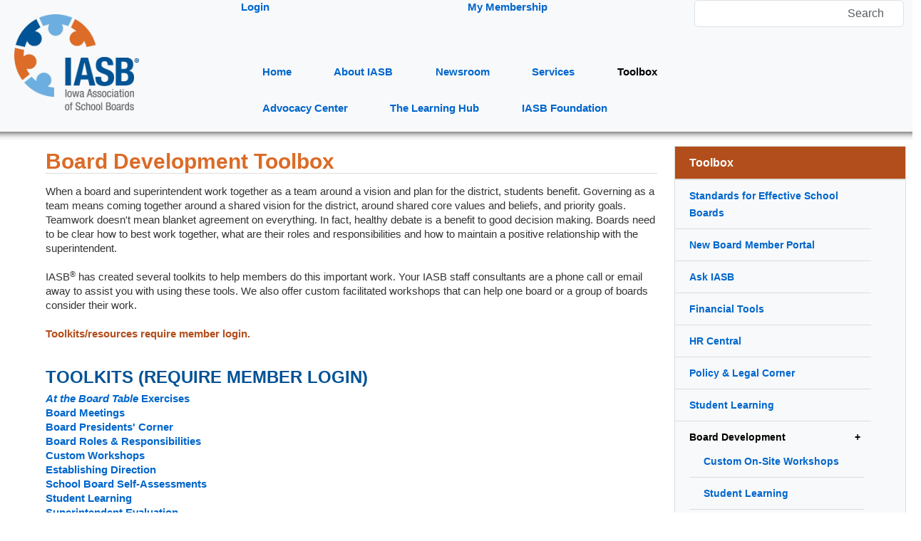

--- FILE ---
content_type: text/html; charset=utf-8
request_url: https://www.ia-sb.org/toolbox/board-development
body_size: 60764
content:
 <!DOCTYPE html> <html lang="en"> <head> <meta charset="utf-8" /> <meta name="viewport" content="width=device-width, initial-scale=1, shrink-to-fit=no"> <title>
	Board Development
</title> <link href="/ResourcePackages/Bootstrap5/assets/dist/css/main.min.css?package=Envise" rel="stylesheet" type="text/css" /> <link href="/ResourcePackages/Envise/MVC/Styles/EnviseMain.3.css" rel="stylesheet" type="text/css" /> <script type="module" src="/ResourcePackages/Envise/MVC/Scripts/Utilities.9.js"></script> <link rel="stylesheet" href="https://unpkg.com/@progress/kendo-theme-bootstrap/dist/all.css" /> <meta name=”keywords” content=”IASB, Iowa, school boards, Board Development Team, board development, visionary team, visionary, toolbox, toolkit, teamwork, board roles, better board meetings, superintendent evaluation, direction, self-assessments” /><meta property="og:title" content="Board Development" /><meta property="og:description" content="When a board and superintendent work together as a team around a vision and plan for the district, students benefit. The Board Development Team has created several toolkits to help members do this important work." /><meta property="og:url" content="https://www.ia-sb.org/toolbox/board-development" /><meta property="og:type" content="website" /><meta property="og:site_name" content="IASB" /><style type="text/css" media="all">@media print
{
   .no-print, no-print *
  {
    display: none;
  }
  
  html, body
  {
     height: 99% !important;
     width: auto !important;
     overflow: hidden;
     display: inline-block !important;
     page-break-after: avoid !important;
     page-break-before: avoid !important;
  }
  
  .col-md-12
  {
     width: 100%;
     float: left;
  }
  
  .col-md-9
  {
     width: 75%;
     float: left;
  }
  
  .col-md-6
  {
     width: 50%;
    float: left;
  }
  
  .col-md-3
  {
     width: 25%;
    float: left;
  }
}

.max-width-grid {
  width: 90%;
  margin-left: auto;
  margin-right: auto;
}

.login-header {
  margin-top: 10px;
}

#SetAccountForm {
  margin-top: 5px;
}

</style><link href="https://maxcdn.bootstrapcdn.com/font-awesome/4.7.0/css/font-awesome.min.css" media="all" rel="stylesheet" type="text/css" /><style type="text/css" media="all"><link rel="preconnect" href="https://fonts.googleapis.com">
<link rel="preconnect" href="https://fonts.gstatic.com" crossorigin>
<link href="https://fonts.googleapis.com/css2?family=Roboto&display=swap" rel="stylesheet"> 
<link href="https://fonts.googleapis.com/css2?family=Open+Sans&display=swap" rel="stylesheet"> </style><style type="text/css" media="all">body {
  font-family: 'Open Sans', sans-serif;
  font-size: 14.5px;
  line-height: 1.428571429;
  color: #333333;
}

/* Horizontal rules */
hr {
  margin-top: 1.428571429em;
  margin-bottom: 1.428571429em;
  border: 0;
  border-top: 1px solid #ddd;
}
.menubackgroundcolor
  {
    background-color:#F8F9FA;
}
.align-right
{
 	text-align-last: right; 
}
h1, h2, h3, h4, h5, h6,
.h1, .h2, .h3, .h4, .h5, .h6,
.PageTitle, .PanelTitle, .SectionTitle, .SectionLabel, .SectionLabelSmaller {
  /*font-weight: bold;*/
  line-height: normal;
}
h1,
h3 {
  margin-top: 18px;
  margin-bottom: 9px;
}
h2,
.h2,
div.PanelTitle {
  border-bottom: 1px solid #ddd;
  margin: .2em 0;
}
h1 {
  font-size: 200%;
  margin: 0.67em 0;
  font-weight:bold;
}

h2 {
    font-family: 'Roboto', sans-serif;
    font-size: 30px;
    line-height: 32px;
    font-weight:bold;
    color: #DB6B27;
    margin-bottom: .5em;
}
h3 {
    font-family: 'Roboto', sans-serif;
    font-size: 24px;
    line-height: 26px;
    text-transform: uppercase;
    color: #005295;
    margin-bottom: .3em;
    font-weight: bold;
}

h3.bar {
    color: #fff;
    background: #005295;
    padding: .3em;
    margin-bottom: 0.4em;
}
  
h4 {
  font-size: 18px;
  font-weight: bold;
  color: #5F6062;
}

a:hover {
    text-decoration: underline;
    /* border-bottom: 1px dotted #999; */
}
a:link, a:visited {
    color: #0066CC;
    text-decoration: none;
}
a:hover, a:focus, a:active {
    color: #1a5573;
}
a:active, a:hover {
    outline: 0;
}

a {
    font-weight: bold;
    color: #23749d;
    text-decoration: underline;
    background: transparent;
}

a.ButtonItem, .TextButton {
  border-radius: 10px;
  color: #fff !important;
  padding: 8px 12px;
}

.TextButton.Orange {
  background: #b24e1b; /* ADA Compliant */
}

.TextButton.DarkBlue {
  background: #005295;
}

.TextButton.LightBlue {
  background: #6CADDE;
}

.TextButton.Gray {
  background: #5F6062;
}

.OrangeCaps {
  color: #b24e1b; /* ADA Compliant */
  font-weight: bold;
  font-style: italic;
  text-transform: uppercase;
}

*, *:before, *:after {
    -webkit-box-sizing: border-box;
    -moz-box-sizing: border-box;
    box-sizing: border-box;
}
user agent stylesheet
a:-webkit-any-link {
    color: -webkit-link;
    cursor: pointer;
    text-decoration: underline;
}
.iasubmenu {
  font-size:16px;
  width:325px; 
  background-color:#F8F9FA; 
  line-height:45px; 
  border: 1px solid #DDDDDD; 
}
.isasubmenumainitem {
  font-size:16px; 
  font-weight:bold; 
  width:325px; 
  color:white; 
  background-color:#b24e1b; /* ADA Compliant */
  line-height:45px; 
  border: 1px solid #DDDDDD; 
  padding-left:20px;
}
.iasubmenusubmenu {
  border-bottom:1px solid #DDDDDD; 
  line-height: 150%;
  padding: 10px;
  padding-left:20px;
}

/* photo on "change password" page  */
form div.media-left.sf-pr-xl {
    margin-right: 20px;
}

.displayNone {
  display: none;
}

.col-form-label {
  font-weight: bold;
}</style><style type="text/css" media="all">li.iasubmenusubmenu > a {
  font-size: 14px;
}

li.iasubmenusubmenu.active > a {
  color: #000;
}

.nav-item {
  padding: 0.5em 1.5em;
  font-weight: bold;
}

.nav-item:hover {
  background: #005295;
}

.dropdown-item:hover {
  color: #fff !important;
  background-color: #005295;
}

.nav-item:hover > a {
  color: #fff !important;
}

@media all and (min-width:768px) {
  .navbar-toggler {
    display: none;
  }
  
  .nav-item:hover > .dropdown-menu {
    display: block;
  }

  .nav-item .dropdown-menu {
    margin-top: 0;
  }
}

@media all and (max-width:768px) {
  .navbar-toggler {
    display: block;
  }
  
  .isasubmenumainitem, .isasubmenumainitem ~ * {
    display: none;
  }
}

div.nav-header {
  box-shadow: rgb(51, 51, 51) 1px 1px 10px;
}

.footer-content-2 {
  padding: 1em 5vw;
  background-color: rgba(0, 82, 149, 1);
  color: rgba(255, 255, 255, 1);
  font-size: 14px;
  margin-top: 30px;
}
</style><style type="text/css" media="all">.session-menu button {
  display: none;
}

.session-menu .form-group, .session-menu .form-group input {
  width: 100%;
}

#session-option-list a {
  margin-right: 10px;
}</style><style type="text/css" media="all">/* ADA Compliance Fixes */

label.col-form-label span.tpc-required-label {
    color: #B53330;
}

.alert.alert-tpc {
    color: #767676;
}

span.k-pager-sizes.k-label {
    color: black;
}

span.k-pager-info.k-label {
    color: #666666!important;
}

ul.k-pager-numbers li a.k-link {
    color: #0066CC;
}</style><style type="text/css" media="all">span.k-widget.k-dropdown {
    padding-left: 20px;
}</style><meta name="Generator" content="Sitefinity 15.3.8523.0 DX" /><link rel="canonical" href="https://www.ia-sb.org/toolbox/board-development" /><meta name="description" content="When a board and superintendent work together as a team around a vision and plan for the district, students benefit. The Board Development Team has created several toolkits to help members do this important work." /></head> <body> <style>
        .k-pager-numbers-wrap {
            float: left;
            height: 2.3EM;
        }

            .k-pager-numbers-wrap .k-pager-numbers .k-link.k-state-selected {
                height: 100%;
                width: 100%;
            }
    </style> <script src="https://code.jquery.com/jquery-3.7.1.min.js" type="text/javascript"></script><script src="https://code.jquery.com/jquery-migrate-3.5.2.min.js" type="text/javascript"></script><script src="https://kendo.cdn.telerik.com/2022.3.1109/js/kendo.all.min.js" type="text/javascript"></script><script src="https://code.jquery.com/ui/1.14.0/jquery-ui.min.js" type="text/javascript"></script><script src="/ResourcePackages/Bootstrap5/assets/dist/js/popper.min.js" type="text/javascript"></script><script src="/ResourcePackages/Bootstrap5/assets/dist/js/bootstrap.min.js" type="text/javascript"></script> <div> 

<link rel="shortcut icon" href="favicon.ico" type="image/x-icon" />
<script type="text/javascript">
$().ready(function() {
  $('.sf-SubmitButton').removeClass('btn').removeClass('btn-primary').addClass('TextButton').addClass('DarkBlue');
  $('.btn.btn-danger').removeClass('btn').removeClass('btn-danger').addClass('TextButton').addClass('Orange');
  $('button[type=submit]:not(.sf-SubmitButton)').addClass('TextButton').addClass('DarkBlue');
});
</script>

<!-- Google tag (gtag.js) -->
<script async src="https://www.googletagmanager.com/gtag/js?id=G-JXWBP2ND7P"></script>
<script>
  window.dataLayer = window.dataLayer || [];
  function gtag(){dataLayer.push(arguments);}
  gtag('js', new Date());

  gtag('config', 'G-JXWBP2ND7P');
</script>
<script type="text/javascript">
(function() {
	function deleteCookie(cookieName) {
        document.cookie = cookieName + '=;expires=Mon Jan 01 1900 00:00:00 ; path=/';
	}

	function loadAndTrack(canTrack) {
		if (!canTrack) {
			deleteCookie('_ga');
			deleteCookie('_gat');
			deleteCookie('_gid');
			return;
		}
		
		(function(i,s,o,g,r,a,m){i['GoogleAnalyticsObject']=r;i[r]=i[r]||function(){
		(i[r].q=i[r].q||[]).push(arguments)},i[r].l=1*new Date();a=s.createElement(o),
		m=s.getElementsByTagName(o)[0];a.async=1;a.src=g;m.parentNode.insertBefore(a,m)
		})(window,document,'script','//www.google-analytics.com/analytics.js','ga');

		ga('create', 'UA-32456634-1', 'auto');
		ga('send', 'pageview');
	}

	if (window.TrackingConsentManager) {
		TrackingConsentManager.addEventListener('ConsentChanged', loadAndTrack);
		loadAndTrack(TrackingConsentManager.canTrackCurrentUser());
	}
	else {
		loadAndTrack(true);
	}
})();
</script><div class="row menubackgroundcolor nav-header" data-sf-element="Row">
    <div id="Contentplaceholder1_T6BFEDE8C029_Col00" class="sf_colsIn col-md-3 accountselectorspacing" data-sf-element="Column 1" data-placeholder-label="Column 1">



<link href="https://kendo.cdn.telerik.com/2022.1.301/styles/kendo.common-bootstrap.min.css" rel="stylesheet" type="text/css">
<link href="https://kendo.cdn.telerik.com/2022.1.301/styles/kendo.bootstrap.min.css" rel="stylesheet" type="text/css">
<link href="https://kendo.cdn.telerik.com/2022.1.301/styles/kendo.bootstrap.mobile.min.css" rel="stylesheet" type="text/css">
<link href="https://netdna.bootstrapcdn.com/font-awesome/4.6.3/css/font-awesome.min.css" rel="stylesheet" type="text/css">
<link rel="stylesheet" href="https://maxcdn.bootstrapcdn.com/font-awesome/4.7.0/css/font-awesome.min.css" />

    <input type="hidden" id="selectedAccount" />
    <div id="accountsDropDown"></div>
    <script type="module" src="/ResourcePackages/Envise/MVC/Scripts/dist/AccountSelect.ade094747fe528eccc47.js"></script>

<div >
    <div ><a href="/home2"><img style="margin: 20px" src="/images/default-source/iasb-general/iasblogo_combined-fullcolor_web-800pxwidth.png?sfvrsn=9e6c40c6_1" width="175" alt="IASB full color logo with registered trademark symbol."></a></div>    

</div>
    </div>
    <div id="Contentplaceholder1_T6BFEDE8C029_Col01" class="sf_colsIn col-md-9" data-sf-element="Column 2" data-placeholder-label="Column 2"><div id="Contentplaceholder1_T6BFEDE8C048_Col00" class="sf_colsIn container session-menu" data-sf-element="Container" data-placeholder-label="Container"><div class="row" data-sf-element="Row">
    <div id="Contentplaceholder1_T6BFEDE8C047_Col00" class="sf_colsIn col-md-4" data-sf-element="Column 1" data-placeholder-label="Column 1">


<div>
    <div data-sf-role="sf-logged-in-view" style="display: none">
        <span><!--Logged as--> Welcome </span>
        <a href="https://www.ia-sb.org/mymembership/my-profile/about-me" data-sf-role="sf-logged-in-name" class="sf-mr-m"></a>
        <a href="/toolbox/board-development/SignOut/">Logout</a>
    </div>

    <div data-sf-role="sf-logged-out-view" style="display: none">
        <a href="https://www.ia-sb.org/login" class="sf-mr-m">Login</a>
        <!--<a href="#">Register now</a>-->
    </div>
</div>

<input type="hidden" data-sf-role="sf-status-json-endpoint-url" value="/rest-api/login-status"/>
<input type="hidden" data-sf-role="sf-logout-redirect-url" value="https://www.ia-sb.org/toolbox/board-development"/>
<input type="hidden" data-sf-role="sf-is-design-mode-value" value="False" />
<input type="hidden" data-sf-role="sf-allow-windows-sts-login" value="False" />


    </div>
    <div id="Contentplaceholder1_T6BFEDE8C047_Col01" class="sf_colsIn col-md-4" data-sf-element="Column 2" data-placeholder-label="Column 2">
<div >
    <div ><div id="session-option-list"><a href="/mymembership">My Membership</a>
</div></div>    

</div>
    </div>
    <div id="Contentplaceholder1_T6BFEDE8C047_Col02" class="sf_colsIn col-md-4" data-sf-element="Column 3" data-placeholder-label="Column 3">


<div class="align-right form-inline">
    <div class="form-group">
        <input type="search" title="Search input" placeholder="Search" id="60ab3fa5-a1b4-485c-bb5a-1691dc6c544c" class="form-control" value=""/>
    </div>
    <button type="button" class="btn btn-primary" id="df93c212-7044-478a-ade8-6c5cfbf421e8">Search</button>
	
	<input type="hidden" data-sf-role="resultsUrl" value="/search-results" />
    <input type="hidden" data-sf-role="indexCatalogue" value="iowa" />
    <input type="hidden" data-sf-role="wordsMode" value="AllWords" />
    <input type="hidden" data-sf-role="disableSuggestions" value='false' />
    <input type="hidden" data-sf-role="minSuggestionLength" value="3" />
    <input type="hidden" data-sf-role="suggestionFields" value="Title,Content" />
    <input type="hidden" data-sf-role="language" value="en" />
    <input type="hidden" data-sf-role="suggestionsRoute" value="/restapi/search/suggestions" />
    <input type="hidden" data-sf-role="searchTextBoxId" value='#60ab3fa5-a1b4-485c-bb5a-1691dc6c544c' />
    <input type="hidden" data-sf-role="searchButtonId" value='#df93c212-7044-478a-ade8-6c5cfbf421e8' />
</div>







    </div>
</div>

</div>
<div class="row login-header" data-sf-element="Row">
    <div id="Contentplaceholder1_T6BFEDE8C050_Col00" class="sf_colsIn col-md-6" data-sf-element="Column 1" data-placeholder-label="Column 1">
    </div>
    <div id="Contentplaceholder1_T6BFEDE8C050_Col01" class="sf_colsIn col-md-6" data-sf-element="Column 2" data-placeholder-label="Column 2">
    </div>
</div>

<div >
    <div >&nbsp;</div>    

</div>
<div >
    <div ><button class="navbar-toggler" type="button" data-bs-toggle="collapse" data-bs-target="#navbar-1"><em class="fa fa-bars"><span class="visually-hidden">Menu</span></em></button></div>    

</div><div class="row" data-sf-element="Row">
    <div id="Contentplaceholder1_T6BFEDE8C090_Col00" class="sf_colsIn col-md-9" data-sf-element="Column 1" data-placeholder-label="Column 1">





<div class="no-print">
    <nav class="navbar navbar-expand-md navbar-light bg-light">
        <div class="container-fluid">
            <button class="navbar-toggler" type="button" data-bs-toggle="collapse" data-bs-target='#navbar-1' aria-controls='navbar-1' aria-expanded="false" aria-label="Toggle navigation">
                <span class="navbar-toggler-icon"></span>
                <span class="icon-bar"></span>
                <span class="icon-bar"></span>
                <span class="icon-bar"></span>
            </button>
            <div class="collapse navbar-collapse" id='navbar-1'>
                <ul class="nav navbar-nav flex-wrap">
        <li class="nav-item">
            <a class="nav-link " href="/" target="_self">Home</a>
        </li>
        <li class="nav-item dropdown ">
            <!--<a class="nav-link"  href="/about" target="_self" id='navbarDropdownMenuLink1-1' role="button" data-bs-toggle="dropdown" data-bs-auto-close="outside" aria-haspopup="true" aria-expanded="false">About IASB</a>-->
<a class="nav-link " href="/about" target="_self">About IASB</a>
            <ul class="dropdown-menu" aria-labelledby='navbarDropdownMenuLink1-1'>
                            <li>
                <a class="dropdown-item pe-4 " href="/about/mission-vision" target="_self">Mission &amp; Vision</a>
            </li>
            <li class="nav-item dropdown ">

                <a class="dropdown-item pe-4 " href="/about/IASB-board-of-directors">
                    IASB Board of Directors
                </a>
                <span class="p-1 position-absolute top-0 end-0 " id='navbarDropdownMenuLink11-1' role="button" data-bs-auto-close="outside" data-bs-toggle="dropdown" aria-haspopup="true" aria-expanded="false">
                    <svg class="svg-inline--fa fa-w-16" aria-hidden="true">
                        <use xlink:href="/ResourcePackages/Bootstrap5/assets/dist/sprites/solid.svg#caret-right"></use>
                    </svg>
                </span>
                <ul class="dropdown-menu top-0 start-100 mt-n2" aria-labelledby='navbarDropdownMenuLink11-1'>
                                <li>
                <a class="dropdown-item pe-4 " href="/about/IASB-board-of-directors/serving-on-the-board" target="_self">Serving on the IASB Board</a>
            </li>

                </ul>
            </li>
            <li class="nav-item dropdown ">

                <a class="dropdown-item pe-4 " href="/about/staff">
                    Staff Contacts
                </a>
                <span class="p-1 position-absolute top-0 end-0 " id='navbarDropdownMenuLink12-1' role="button" data-bs-auto-close="outside" data-bs-toggle="dropdown" aria-haspopup="true" aria-expanded="false">
                    <svg class="svg-inline--fa fa-w-16" aria-hidden="true">
                        <use xlink:href="/ResourcePackages/Bootstrap5/assets/dist/sprites/solid.svg#caret-right"></use>
                    </svg>
                </span>
                <ul class="dropdown-menu top-0 start-100 mt-n2" aria-labelledby='navbarDropdownMenuLink12-1'>
                                <li>
                <a class="dropdown-item pe-4 " href="/about/staff/leadership-team" target="_self">Meet the Leadership Team</a>
            </li>
            <li>
                <a class="dropdown-item pe-4 " href="/about/staff/board-leadership-services-team" target="_self">Meet the Board Leadership Services Team</a>
            </li>
            <li>
                <a class="dropdown-item pe-4 " href="/about/staff/government-relations-school-finance-team" target="_self">Meet the Government Relations &amp; School Finance Team&#160;</a>
            </li>
            <li>
                <a class="dropdown-item pe-4 " href="/about/staff/communications-team" target="_self">Meet the Communications Team</a>
            </li>
            <li>
                <a class="dropdown-item pe-4 " href="/about/staff/internal-operations-team" target="_self">Meet the Internal Operations Team</a>
            </li>

                </ul>
            </li>

            </ul>
        </li>
        <li class="nav-item dropdown ">
            <!--<a class="nav-link"  href="/newsroom" target="_self" id='navbarDropdownMenuLink2-1' role="button" data-bs-toggle="dropdown" data-bs-auto-close="outside" aria-haspopup="true" aria-expanded="false">Newsroom</a>-->
<a class="nav-link " href="/newsroom" target="_self">Newsroom</a>
            <ul class="dropdown-menu" aria-labelledby='navbarDropdownMenuLink2-1'>
                            <li>
                <a class="dropdown-item pe-4 " href="/newsroom/advocacy-in-action" target="_self">Advocacy in Action</a>
            </li>
            <li>
                <a class="dropdown-item pe-4 " href="/newsroom/aea-reports" target="_self">AEA Reports</a>
            </li>
            <li>
                <a class="dropdown-item pe-4 " href="/newsroom/boardcast" target="_self">BoardCast Podcast</a>
            </li>
            <li>
                <a class="dropdown-item pe-4 " href="/newsroom/boards-making-a-difference" target="_self">Boards Making a Difference (BMAD) Articles</a>
            </li>
            <li>
                <a class="dropdown-item pe-4 " href="/newsroom/newsclips" target="_self">NewsClips</a>
            </li>
            <li>
                <a class="dropdown-item pe-4 " href="/newsroom/press-releases" target="_self">Press Releases</a>
            </li>

            </ul>
        </li>
        <li class="nav-item dropdown ">
            <!--<a class="nav-link"  href="/services" target="_self" id='navbarDropdownMenuLink3-1' role="button" data-bs-toggle="dropdown" data-bs-auto-close="outside" aria-haspopup="true" aria-expanded="false">Services</a>-->
<a class="nav-link " href="/services" target="_self">Services</a>
            <ul class="dropdown-menu" aria-labelledby='navbarDropdownMenuLink3-1'>
                            <li class="nav-item dropdown ">

                <a class="dropdown-item pe-4 " href="/services/affiliated-programs">
                    Affiliated Programs
                </a>
                <span class="p-1 position-absolute top-0 end-0 " id='navbarDropdownMenuLink30-1' role="button" data-bs-auto-close="outside" data-bs-toggle="dropdown" aria-haspopup="true" aria-expanded="false">
                    <svg class="svg-inline--fa fa-w-16" aria-hidden="true">
                        <use xlink:href="/ResourcePackages/Bootstrap5/assets/dist/sprites/solid.svg#caret-right"></use>
                    </svg>
                </span>
                <ul class="dropdown-menu top-0 start-100 mt-n2" aria-labelledby='navbarDropdownMenuLink30-1'>
                                <li>
                <a class="dropdown-item pe-4 " href="/services/affiliated-programs/simbli-by-eboardsolutions" target="_self">Simbli by eBOARDsolutions</a>
            </li>
            <li>
                <a class="dropdown-item pe-4 " href="/services/affiliated-programs/background-screening-service" target="_self">Background Screening Service</a>
            </li>
            <li>
                <a class="dropdown-item pe-4 " href="/services/affiliated-programs/frontline-education" target="_self">Frontline Education</a>
            </li>
            <li>
                <a class="dropdown-item pe-4 " href="/services/affiliated-programs/gasb" target="_self">Gallagher’s GASB 74/75 OPEB Valuation Compliance Service</a>
            </li>
            <li>
                <a class="dropdown-item pe-4 " href="/services/affiliated-programs/icat" target="_self">Iowa Construction Advocate Team (ICAT)</a>
            </li>
            <li>
                <a class="dropdown-item pe-4 " href="/services/affiliated-programs/idatp" target="_self">Iowa Drug &amp; Alcohol Testing Program (IDATP)</a>
            </li>
            <li>
                <a class="dropdown-item pe-4 " href="/services/affiliated-programs/imed" target="_self">Iowa Medicaid Education Disbursement (IMED)</a>
            </li>
            <li>
                <a class="dropdown-item pe-4 " href="/services/affiliated-programs/iseba" target="_self">Iowa Schools Employee Benefits Association (ISEBA)</a>
            </li>
            <li>
                <a class="dropdown-item pe-4 " href="/services/affiliated-programs/isjit" target="_self">Iowa Schools Joint Investment Trust (ISJIT)</a>
            </li>
            <li>
                <a class="dropdown-item pe-4 " href="/services/affiliated-programs/safety-group" target="_self">Safety Group Insurance Program</a>
            </li>
            <li>
                <a class="dropdown-item pe-4 " href="/services/affiliated-programs/parentsquare" target="_self">ParentSquare</a>
            </li>

                </ul>
            </li>
            <li>
                <a class="dropdown-item pe-4 " href="/services/service-recognition-program" target="_self">Service Recognition Program</a>
            </li>
            <li>
                <a class="dropdown-item pe-4 " href="/services/legal-service-fund" target="_self">Legal Service Fund</a>
            </li>
            <li>
                <a class="dropdown-item pe-4 " href="/services/online-policy-subscription-services" target="_self">Online Policy Subscription Services</a>
            </li>
            <li>
                <a class="dropdown-item pe-4 " href="/services/survey-services" target="_self">Survey Services</a>
            </li>
            <li>
                <a class="dropdown-item pe-4 " href="/services/school-board-recognition-month" target="_self">School Board Recognition Month</a>
            </li>
            <li class="nav-item dropdown ">

                <a class="dropdown-item pe-4 " href="/services/notice-to-bidders">
                    Notice to Bidders
                </a>
                <span class="p-1 position-absolute top-0 end-0 " id='navbarDropdownMenuLink36-1' role="button" data-bs-auto-close="outside" data-bs-toggle="dropdown" aria-haspopup="true" aria-expanded="false">
                    <svg class="svg-inline--fa fa-w-16" aria-hidden="true">
                        <use xlink:href="/ResourcePackages/Bootstrap5/assets/dist/sprites/solid.svg#caret-right"></use>
                    </svg>
                </span>
                <ul class="dropdown-menu top-0 start-100 mt-n2" aria-labelledby='navbarDropdownMenuLink36-1'>
                                <li>
                <a class="dropdown-item pe-4 " href="/services/notice-to-bidders/view-document-bids" target="_self">View Document Bids</a>
            </li>

                </ul>
            </li>

            </ul>
        </li>
        <li class="nav-item dropdown active">
            <!--<a class="nav-link" active href="/toolbox" target="_self" id='navbarDropdownMenuLink4-1' role="button" data-bs-toggle="dropdown" data-bs-auto-close="outside" aria-haspopup="true" aria-expanded="false">Toolbox</a>-->
<a class="nav-link active" href="/toolbox" target="_self">Toolbox</a>
            <ul class="dropdown-menu" aria-labelledby='navbarDropdownMenuLink4-1'>
                            <li>
                <a class="dropdown-item pe-4 " href="/toolbox/standards-for-effective-school-boards" target="_self">Standards for Effective School Boards</a>
            </li>
            <li>
                <a class="dropdown-item pe-4 " href="/toolbox/new-board-member-portal" target="_self">New Board Member Portal</a>
            </li>
            <li>
                <a class="dropdown-item pe-4 " href="/toolbox/ask-iasb" target="_self">Ask IASB</a>
            </li>
            <li>
                <a class="dropdown-item pe-4 " href="/toolbox/financial-tools" target="_self">Financial Tools</a>
            </li>
            <li>
                <a class="dropdown-item pe-4 " href="/toolbox/hr-central" target="_self">HR Central</a>
            </li>
            <li>
                <a class="dropdown-item pe-4 " href="/toolbox/policy-legal-corner" target="_self">Policy &amp; Legal Corner</a>
            </li>
            <li>
                <a class="dropdown-item pe-4 " href="/toolbox/student-learning" target="_self">Student Learning</a>
            </li>
            <li class="nav-item dropdown active">

                <a class="dropdown-item pe-4 active" href="/toolbox/board-development">
                    Board Development
                </a>
                <span class="p-1 position-absolute top-0 end-0 active" id='navbarDropdownMenuLink47-1' role="button" data-bs-auto-close="outside" data-bs-toggle="dropdown" aria-haspopup="true" aria-expanded="false">
                    <svg class="svg-inline--fa fa-w-16" aria-hidden="true">
                        <use xlink:href="/ResourcePackages/Bootstrap5/assets/dist/sprites/solid.svg#caret-right"></use>
                    </svg>
                </span>
                <ul class="dropdown-menu top-0 start-100 mt-n2" aria-labelledby='navbarDropdownMenuLink47-1'>
                                <li>
                <a class="dropdown-item pe-4 " href="/toolbox/board-development/custom-on-site-workshops" target="_self">Custom On-Site Workshops</a>
            </li>
            <li>
                <a class="dropdown-item pe-4 " href="/toolbox/board-development/student-learning" target="_self">Student Learning</a>
            </li>
            <li>
                <a class="dropdown-item pe-4 " href="/toolbox/board-development/student-board-member-resources" target="_self">Student Board Member Resources</a>
            </li>

                </ul>
            </li>
            <li class="nav-item dropdown active">

                <a class="dropdown-item pe-4 " href="/toolbox/school-safety-toolkit">
                    School Safety Resources
                </a>
                <span class="p-1 position-absolute top-0 end-0 " id='navbarDropdownMenuLink48-1' role="button" data-bs-auto-close="outside" data-bs-toggle="dropdown" aria-haspopup="true" aria-expanded="false">
                    <svg class="svg-inline--fa fa-w-16" aria-hidden="true">
                        <use xlink:href="/ResourcePackages/Bootstrap5/assets/dist/sprites/solid.svg#caret-right"></use>
                    </svg>
                </span>
                <ul class="dropdown-menu top-0 start-100 mt-n2" aria-labelledby='navbarDropdownMenuLink48-1'>
                                <li>
                <a class="dropdown-item pe-4 " href="/toolbox/school-safety-toolkit/stop-the-prop" target="_self">Stop the Prop Campaign</a>
            </li>

                </ul>
            </li>
            <li>
                <a class="dropdown-item pe-4 " href="/toolbox/glossary-terms" target="_self">Glossary Terms</a>
            </li>

            </ul>
        </li>
        <li class="nav-item dropdown ">
            <!--<a class="nav-link"  href="/advocacy-center" target="_self" id='navbarDropdownMenuLink5-1' role="button" data-bs-toggle="dropdown" data-bs-auto-close="outside" aria-haspopup="true" aria-expanded="false">Advocacy Center</a>-->
<a class="nav-link " href="/advocacy-center" target="_self">Advocacy Center</a>
            <ul class="dropdown-menu" aria-labelledby='navbarDropdownMenuLink5-1'>
                            <li>
                <a class="dropdown-item pe-4 " href="/advocacy-center/advocacy-in-action" target="_self">Advocacy in Action</a>
            </li>
            <li>
                <a class="dropdown-item pe-4 " href="/advocacy-center/advocacy-101" target="_self">Advocacy 101</a>
            </li>
            <li class="nav-item dropdown ">

                <a class="dropdown-item pe-4 " href="/advocacy-center/advocacy-agenda">
                    Advocacy Agenda
                </a>
                <span class="p-1 position-absolute top-0 end-0 " id='navbarDropdownMenuLink52-1' role="button" data-bs-auto-close="outside" data-bs-toggle="dropdown" aria-haspopup="true" aria-expanded="false">
                    <svg class="svg-inline--fa fa-w-16" aria-hidden="true">
                        <use xlink:href="/ResourcePackages/Bootstrap5/assets/dist/sprites/solid.svg#caret-right"></use>
                    </svg>
                </span>
                <ul class="dropdown-menu top-0 start-100 mt-n2" aria-labelledby='navbarDropdownMenuLink52-1'>
                                <li>
                <a class="dropdown-item pe-4 " href="/advocacy-center/advocacy-agenda/2025-bill-summaries" target="_self">2025 Bill Summaries</a>
            </li>
            <li class="nav-item dropdown ">

                <a class="dropdown-item pe-4 " href="/advocacy-center/advocacy-agenda/2025-legislative-summary">
                    2025 Legislative Summary
                </a>
                <span class="p-1 position-absolute top-0 end-0 " id='navbarDropdownMenuLink21-1' role="button" data-bs-auto-close="outside" data-bs-toggle="dropdown" aria-haspopup="true" aria-expanded="false">
                    <svg class="svg-inline--fa fa-w-16" aria-hidden="true">
                        <use xlink:href="/ResourcePackages/Bootstrap5/assets/dist/sprites/solid.svg#caret-right"></use>
                    </svg>
                </span>
                <ul class="dropdown-menu top-0 start-100 mt-n2" aria-labelledby='navbarDropdownMenuLink21-1'>
                                <li>
                <a class="dropdown-item pe-4 " href="/advocacy-center/advocacy-agenda/2025-legislative-summary/curriculum-instruction" target="_self">Curriculum &amp; Instruction</a>
            </li>
            <li>
                <a class="dropdown-item pe-4 " href="/advocacy-center/advocacy-agenda/2025-legislative-summary/governance" target="_self">Governance</a>
            </li>
            <li>
                <a class="dropdown-item pe-4 " href="/advocacy-center/advocacy-agenda/2025-legislative-summary/educator-workforce" target="_self">Educator Workforce</a>
            </li>
            <li>
                <a class="dropdown-item pe-4 " href="/advocacy-center/advocacy-agenda/2025-legislative-summary/school-safety" target="_self">School Safety</a>
            </li>
            <li>
                <a class="dropdown-item pe-4 " href="/advocacy-center/advocacy-agenda/2025-legislative-summary/appropriations-funding" target="_self">Appropriations &amp; Funding</a>
            </li>

                </ul>
            </li>

                </ul>
            </li>
            <li class="nav-item dropdown ">

                <a class="dropdown-item pe-4 " href="/advocacy-center/issue-toolkits">
                    Issue Toolkits
                </a>
                <span class="p-1 position-absolute top-0 end-0 " id='navbarDropdownMenuLink53-1' role="button" data-bs-auto-close="outside" data-bs-toggle="dropdown" aria-haspopup="true" aria-expanded="false">
                    <svg class="svg-inline--fa fa-w-16" aria-hidden="true">
                        <use xlink:href="/ResourcePackages/Bootstrap5/assets/dist/sprites/solid.svg#caret-right"></use>
                    </svg>
                </span>
                <ul class="dropdown-menu top-0 start-100 mt-n2" aria-labelledby='navbarDropdownMenuLink53-1'>
                                <li>
                <a class="dropdown-item pe-4 " href="/advocacy-center/issue-toolkits/literacy-toolkit" target="_self">Literacy Toolkit</a>
            </li>
            <li>
                <a class="dropdown-item pe-4 " href="/advocacy-center/issue-toolkits/teacher-workforce-toolkit" target="_self">Teacher Workforce Toolkit</a>
            </li>
            <li>
                <a class="dropdown-item pe-4 " href="/advocacy-center/issue-toolkits/expanded-opportunities-toolkit" target="_self">Expanded Opportunities Toolkit</a>
            </li>
            <li>
                <a class="dropdown-item pe-4 " href="/advocacy-center/issue-toolkits/mental-health-toolkit" target="_self">Mental Health Toolkit</a>
            </li>
            <li>
                <a class="dropdown-item pe-4 " href="/advocacy-center/issue-toolkits/ssa-toolkit" target="_self">Supplemental State Aid Toolkit</a>
            </li>
            <li>
                <a class="dropdown-item pe-4 " href="/advocacy-center/issue-toolkits/area-education-agencies-(aeas)" target="_self">Area Education Agencies (AEAs)</a>
            </li>
            <li>
                <a class="dropdown-item pe-4 " href="/advocacy-center/issue-toolkits/school-safety-toolkit" target="_self">School Safety Toolkit&#160;</a>
            </li>

                </ul>
            </li>
            <li>
                <a class="dropdown-item pe-4 " href="/advocacy-center/legislative-resolutions-committee" target="_self">Legislative Resolutions Committee</a>
            </li>

            </ul>
        </li>
        <li class="nav-item dropdown ">
            <!--<a class="nav-link"  href="/the-learning-hub" target="_self" id='navbarDropdownMenuLink6-1' role="button" data-bs-toggle="dropdown" data-bs-auto-close="outside" aria-haspopup="true" aria-expanded="false">The Learning Hub</a>-->
<a class="nav-link " href="/the-learning-hub" target="_self">The Learning Hub</a>
            <ul class="dropdown-menu" aria-labelledby='navbarDropdownMenuLink6-1'>
                            <li>
                <a class="dropdown-item pe-4 " href="/the-learning-hub/boardcon" target="_self">IASB BoardCon (Convention)</a>
            </li>
            <li class="nav-item dropdown ">

                <a class="dropdown-item pe-4 " href="/the-learning-hub/annual-board-awards">
                    Annual Board Awards (ABA) Program
                </a>
                <span class="p-1 position-absolute top-0 end-0 " id='navbarDropdownMenuLink61-1' role="button" data-bs-auto-close="outside" data-bs-toggle="dropdown" aria-haspopup="true" aria-expanded="false">
                    <svg class="svg-inline--fa fa-w-16" aria-hidden="true">
                        <use xlink:href="/ResourcePackages/Bootstrap5/assets/dist/sprites/solid.svg#caret-right"></use>
                    </svg>
                </span>
                <ul class="dropdown-menu top-0 start-100 mt-n2" aria-labelledby='navbarDropdownMenuLink61-1'>
                                <li>
                <a class="dropdown-item pe-4 " href="/the-learning-hub/annual-board-awards/carolyn-l-jons" target="_self">Carolyn L. Jons</a>
            </li>
            <li>
                <a class="dropdown-item pe-4 " href="/the-learning-hub/annual-board-awards/award-recipients" target="_self">Award Recipients</a>
            </li>

                </ul>
            </li>
            <li class="nav-item dropdown ">

                <a class="dropdown-item pe-4 " href="/the-learning-hub/conferences-and-events">
                    Conferences &amp; Events
                </a>
                <span class="p-1 position-absolute top-0 end-0 " id='navbarDropdownMenuLink62-1' role="button" data-bs-auto-close="outside" data-bs-toggle="dropdown" aria-haspopup="true" aria-expanded="false">
                    <svg class="svg-inline--fa fa-w-16" aria-hidden="true">
                        <use xlink:href="/ResourcePackages/Bootstrap5/assets/dist/sprites/solid.svg#caret-right"></use>
                    </svg>
                </span>
                <ul class="dropdown-menu top-0 start-100 mt-n2" aria-labelledby='navbarDropdownMenuLink62-1'>
                                <li>
                <a class="dropdown-item pe-4 " href="/the-learning-hub/conferences-and-events/boardcon" target="_self">IASB BoardCon (Convention)</a>
            </li>
            <li>
                <a class="dropdown-item pe-4 " href="/the-learning-hub/conferences-and-events/rsg-workshops" target="_self">Ready, Set, Govern! Workshops</a>
            </li>
            <li>
                <a class="dropdown-item pe-4 " href="/the-learning-hub/conferences-and-events/day-on-the-hill" target="_self">Day on the Hill</a>
            </li>
            <li>
                <a class="dropdown-item pe-4 " href="/the-learning-hub/conferences-and-events/summit-on-student-success" target="_self">IASB Summit on Student Success</a>
            </li>
            <li class="nav-item dropdown ">

                <a class="dropdown-item pe-4 " href="/the-learning-hub/conferences-and-events/isflc-events">
                    ISFLC
                </a>
                <span class="p-1 position-absolute top-0 end-0 " id='navbarDropdownMenuLink24-1' role="button" data-bs-auto-close="outside" data-bs-toggle="dropdown" aria-haspopup="true" aria-expanded="false">
                    <svg class="svg-inline--fa fa-w-16" aria-hidden="true">
                        <use xlink:href="/ResourcePackages/Bootstrap5/assets/dist/sprites/solid.svg#caret-right"></use>
                    </svg>
                </span>
                <ul class="dropdown-menu top-0 start-100 mt-n2" aria-labelledby='navbarDropdownMenuLink24-1'>
                                <li>
                <a class="dropdown-item pe-4 " href="/the-learning-hub/conferences-and-events/isflc-events/isflc-february-conference" target="_self">ISFLC February Conference</a>
            </li>
            <li>
                <a class="dropdown-item pe-4 " href="/the-learning-hub/conferences-and-events/isflc-events/isflc" target="_self">Iowa Superintendents Finance &amp; Leadership Consortium (ISFLC)</a>
            </li>

                </ul>
            </li>

                </ul>
            </li>
            <li>
                <a class="dropdown-item pe-4 " href="/the-learning-hub/custom-workshops" target="_self">Custom Workshops</a>
            </li>
            <li>
                <a class="dropdown-item pe-4 " href="/the-learning-hub/cossba-connected" target="_self">COSSBA ConnectED</a>
            </li>
            <li>
                <a class="dropdown-item pe-4 " href="/the-learning-hub/open-meetings-public-records-training" target="_self">Open Meetings &amp; Public Records Training</a>
            </li>
            <li>
                <a class="dropdown-item pe-4 " href="/the-learning-hub/rsg" target="_self">New Board Member Onboarding Workshops</a>
            </li>

            </ul>
        </li>
        <li class="nav-item">
            <a class="nav-link " href="/iasb-foundation" target="_self">IASB Foundation</a>
        </li>

                </ul>
            </div>
        </div>
    </nav>
</div>










    </div>
    <div id="Contentplaceholder1_T6BFEDE8C090_Col01" class="sf_colsIn col-md-3" data-sf-element="Column 2" data-placeholder-label="Column 2">
    </div>
</div>

    </div>
</div>
<div id="Contentplaceholder1_T57F4DB81002_Col00" class="sf_colsIn container" data-placeholder-label="Head" data-sf-element="Container">
<div >
    <div >&nbsp;</div>    

</div>
</div>
<div id="Contentplaceholder1_T57F4DB81003_Col00" class="sf_colsIn max-width-grid" data-placeholder-label="Body" data-sf-element="Container"><div class="row" data-sf-element="Row">
    <div id="Contentplaceholder1_T57F4DB81006_Col00" class="sf_colsIn col-md-12" data-sf-element="Column 1" data-placeholder-label="Column 1"><div class="row" data-sf-element="Row">
    <div id="Contentplaceholder1_TDD77D318001_Col00" class="sf_colsIn col-md-9" data-sf-element="Column 1" data-placeholder-label="Column 1">
<div >
    <div ><h2>Board Development Toolbox</h2>When a board and superintendent work together as a team around a vision and plan for the district, students benefit. Governing as a team means coming together around a shared vision for the district, around shared core values
and beliefs, and priority goals. Teamwork doesn't mean blanket agreement on everything. In fact, healthy debate is a benefit to good decision making. Boards need to be clear how to best work together, what are their roles and responsibilities and how
to maintain a positive relationship with the superintendent.
<br><br>IASB<sup>®</sup> has created several toolkits to help members do this important work. Your IASB staff consultants are a phone call or email away to assist you with using these tools. We also offer custom facilitated workshops that can help one board or
a group of boards consider their work.
<br><br><strong><span style="color: rgba(178, 78, 27, 1)">Toolkits/resources require member login.&nbsp;</span></strong><br>&nbsp;</div>    

</div>
<div >
    <div ><h3>Toolkits (REQUIRE MEMBER LOGIN)</h3><em><a target="_blank" href="/the-learning-hub/at-the-board-table">At the Board Table</a></em><a target="_blank" href="/the-learning-hub/at-the-board-table"> Exercises</a><br><a target="_blank" href="/toolbox/board-development/board-meetings">Board Meetings</a>&nbsp;<br><a target="_blank" href="/toolbox/board-presidents-corner">Board Presidents' Corner</a><br><a target="_blank" href="/toolbox/board-development/board-roles-responsibilities">Board Roles &amp; Responsibilities</a><br><a target="_blank" href="/the-learning-hub/custom-workshops">Custom Workshops</a><br><a target="_blank" href="/toolbox/board-development/establishing-direction">Establishing Direction</a>&nbsp;<br><a target="_blank" href="/toolbox/board-development/school-board-self-assessments">School Board Self-Assessments</a><br><a target="_blank" href="/toolbox/student-learning">Student Learning</a><br><a target="_blank" href="/toolbox/board-development/superintendent-evaluation">Superintendent Evaluation</a><br><a target="_blank" href="/docs/default-source/toolbox/board-development/onboardingnewsupt.pdf?sfvrsn=318eee37_3">Superintendent Onboarding—Guidance &amp; Resources</a><br><br>&nbsp;</div>    

</div><div class="row" data-sf-element="Row">
    <div id="Contentplaceholder1_C012_Col00" class="sf_colsIn col-md-3" data-sf-element="Column 1" data-placeholder-label="Column 1">
<div >
    <div ><img src="/images/default-source/iasb-general/staff-photos/tammidrawbaugh_200x200px.jpg?Status=Master&amp;sfvrsn=1ae0e6_5" style="margin-bottom: 10px" alt="Tammi Drawbaugh" sf-size="31248"><br><a href="mailto:tdrawbaugh@ia-sb.org"><strong>Tammi Drawbaugh</strong></a><br>Associate Executive Director, Board Leadership &amp; Legal Services<br>(515) 247-7023<br>&nbsp;</div>    

</div>
    </div>
     <div id="Contentplaceholder1_C012_Col01" class="sf_colsIn col-md-3" data-sf-element="Column 2" data-placeholder-label="Column 2">
<div >
    <div ><img src="/images/default-source/iasb-general/staff-photos/lougvist_200x200px8a7c5bd7-0faa-44d5-b244-d8420cd89d8f.jpg?Status=Master&amp;sfvrsn=a40b7f09_6" style="margin-bottom: 10px" alt="Lou Gvist" sf-size="28062"><br><strong><a href="mailto:lgvist@ia-sb.org">Lou Gvist</a>
</strong><br>Board Development Director<br>(515) 247-7064
<br>&nbsp;</div>    

</div>
    </div>
     <div id="Contentplaceholder1_C012_Col02" class="sf_colsIn col-md-3" data-sf-element="Column 3" data-placeholder-label="Column 3">
<div >
    <div ><img sf-custom-thumbnail="true" src="/images/default-source/iasb-general/staff-photos/katherinesolan-2024_800x800px.jpg?sfvrsn=df1f4fcb_2" style="margin-bottom: 10px" sf-size="503907" width="200" alt="Headshot: Katherine Solan" sf-constrain-proportions="true"><br><strong><a href="mailto:ksolan@ia-sb.org">Katherine Solan</a>
</strong><br>Board Development Director<br>(515) 247-7046
<br>&nbsp;</div>    

</div>
    </div>
     <div id="Contentplaceholder1_C012_Col03" class="sf_colsIn col-md-3" data-sf-element="Column 4" data-placeholder-label="Column 4">
<div >
    <div ><img src="/images/default-source/advocacy-center/christyrouleau_200x200px25fa1cce-18cf-4850-8367-579cbbec98d5.jpg?sfvrsn=f42e4d74_1" style="margin-bottom: 10px" alt="" sf-size="100"><br><strong><a href="mailto:crouleau@ia-sb.org" target="_blank">Christy Rouleau</a></strong><br>Board Development Specialist<br>(515) 247-7068<br>&nbsp;</div>    

</div>
    </div>
</div>

    </div>
    <div id="Contentplaceholder1_TDD77D318001_Col01" class="sf_colsIn col-md-3" data-sf-element="Column 2" data-placeholder-label="Column 2">

<div class="isasubmenumainitem">Toolbox</div>
<div>
    

    <ul class="nav nav-pills nav-stacked iasubmenu" style="width:325px;">
     <li class=" iasubmenusubmenu" style="width:275px;">
        <a href="/toolbox/standards-for-effective-school-boards" target="_self">Standards for Effective School Boards</a>

    </li>
     <li class=" iasubmenusubmenu" style="width:275px;">
        <a href="/toolbox/new-board-member-portal" target="_self">New Board Member Portal</a>

    </li>
     <li class=" iasubmenusubmenu" style="width:275px;">
        <a href="/toolbox/ask-iasb" target="_self">Ask IASB</a>

    </li>
     <li class=" iasubmenusubmenu" style="width:275px;">
        <a href="/toolbox/financial-tools" target="_self">Financial Tools</a>

    </li>
     <li class=" iasubmenusubmenu" style="width:275px;">
        <a href="/toolbox/hr-central" target="_self">HR Central</a>

    </li>
     <li class=" iasubmenusubmenu" style="width:275px;">
        <a href="/toolbox/policy-legal-corner" target="_self">Policy &amp; Legal Corner</a>

    </li>
     <li class=" iasubmenusubmenu" style="width:275px;">
        <a href="/toolbox/student-learning" target="_self">Student Learning</a>

    </li>
     <li class="active iasubmenusubmenu" style="width:275px;">
        <a href="/toolbox/board-development" target="_self">Board Development</a>

            <a style="float:right;margin-right:5px;" data-bs-toggle="collapse" href="#collapse-ed2ab870-e73a-461d-be49-97ec8ff2c7f8" role="button">+</a>
            <ul id="collapse-ed2ab870-e73a-461d-be49-97ec8ff2c7f8" class="collapse show group nav nav-pills nav-stacked" >
     <li class=" iasubmenusubmenu" style="width:275px;">
        <a href="/toolbox/board-development/custom-on-site-workshops" target="_self">Custom On-Site Workshops</a>

    </li>
     <li class=" iasubmenusubmenu" style="width:275px;">
        <a href="/toolbox/board-development/student-learning" target="_self">Student Learning</a>

    </li>
     <li class=" iasubmenusubmenu" style="width:275px;">
        <a href="/toolbox/board-development/student-board-member-resources" target="_self">Student Board Member Resources</a>

    </li>
            </ul>
    </li>
     <li class=" iasubmenusubmenu" style="width:275px;">
        <a href="/toolbox/school-safety-toolkit" target="_self">School Safety Resources</a>

            <a style="float:right;margin-right:5px;" data-bs-toggle="collapse" href="#collapse-a61f9a99-c27c-4268-9bf6-6915be6733d4" role="button">+</a>
            <ul id="collapse-a61f9a99-c27c-4268-9bf6-6915be6733d4" class="collapse group nav nav-pills nav-stacked" >
     <li class=" iasubmenusubmenu" style="width:275px;">
        <a href="/toolbox/school-safety-toolkit/stop-the-prop" target="_self">Stop the Prop Campaign</a>

    </li>
            </ul>
    </li>
     <li class=" iasubmenusubmenu" style="width:275px;">
        <a href="/toolbox/glossary-terms" target="_self">Glossary Terms</a>

    </li>
    </ul>
</div>





    </div>
</div>

    </div>
</div>

</div>
<div id="Contentplaceholder1_T57F4DB81004_Col00" class="sf_colsIn container" data-placeholder-label="Footer" data-sf-element="Container">
</div>
<div class="row" data-sf-element="Row">
    <div id="Contentplaceholder1_T57F4DB81007_Col00" class="sf_colsIn col-md-12" data-sf-element="Column 1" data-placeholder-label="Column 1"><div id="Contentplaceholder1_T6BFEDE8C058_Col00" class="sf_colsIn footer-content-2" data-sf-element="Container" data-placeholder-label="Container">
<div >
    <div ><img sf-custom-thumbnail="true" src="/images/default-source/iasb-general/iasblogo_combined-white_web-800pxwidth.png?sfvrsn=11c37341_1" style="margin: 15px" sf-size="36439" width="175" alt="IASB white logo" sf-constrain-proportions="true">&nbsp;</div>    

</div>
<div >
    <div ><br><p style="text-align: left"><a href="https://www.facebook.com/IowaSchoolBoards" target="_blank">&nbsp;&nbsp;<img src="/images/default-source/iasb-general/social-media-footer-icons/facebook.png?sfvrsn=28598d5_10" width="36" alt="IASB branded Facebook social media icon."></a>&nbsp;&nbsp;<a href="https://www.instagram.com/iowaschoolboards" target="_blank"><img src="/images/default-source/iasb-general/social-media-footer-icons/logo_instagram-70percentopacity-209px.png?sfvrsn=2e250a6f_1" width="36" alt="IASB branded Instagram icon."></a>&nbsp;&nbsp;<a href="https://x.com/IASB_Iowa" target="_blank"><img src="/images/default-source/iasb-general/social-media-footer-icons/logo_x-web.png?sfvrsn=36a5b636_5" width="36" alt="IASB branded X (formerly Twitter) social media icon."></a>&nbsp;&nbsp;<a href="https://www.linkedin.com/company/iowa-association-of-school-boards" target="_blank"><img src="/images/default-source/iasb-general/social-media-footer-icons/linkedin.png?sfvrsn=a0c325b2_9" width="36" alt="IASB branded LinkedIn social media icon."></a>&nbsp;&nbsp;<a href="https://www.flickr.com/people/150724252@N02/" target="_blank"><img src="/images/default-source/iasb-general/social-media-footer-icons/flickr-web.png?sfvrsn=373a4ffd_2" width="36" alt="IASB branded Flickr social media icon."></a>&nbsp;&nbsp;<a href="https://www.youtube.com/channel/UCp3HOYGwruJDpAiodx5QO1g" target="_blank"><img src="/images/default-source/iasb-general/social-media-footer-icons/youtube.png?sfvrsn=9183038_7" width="36" alt="IASB branded YouTube social media icon."></a>&nbsp;&nbsp;<a href="https://simbli.eboardsolutions.com/index.aspx?S=100000" target="_blank"><img src="/images/default-source/iasb-general/social-media-footer-icons/eboardsolutions.png?sfvrsn=4a6e8e30_7" width="36" alt="IASB branded eBOARDsolutions social media icon."></a></p></div>    

</div>
<div >
    <div ><hr style="margin: 30px 5px 15px"></div>    

</div><div class="row" data-sf-element="Row">
    <div id="Contentplaceholder1_T6BFEDE8C059_Col00" class="sf_colsIn col-md-3" data-sf-element="Column 1" data-placeholder-label="Column 1">
<div >
    <div ><div id="ste_container_newsroom" class="ContentItemContainer" style="box-sizing: border-box"><div style="box-sizing: border-box"></div><div style="box-sizing: border-box; padding: 10px"><a href="/newsroom" style="box-sizing: border-box; background: rgba(0, 0, 0, 0); color: rgba(255, 255, 255, 1); text-decoration-line: none" class="ParentLevel"><strong style="box-sizing: border-box">Newsroom</strong></a><br style="box-sizing: border-box"><a href="/newsroom/advocacy-in-action" style="box-sizing: border-box; background: rgba(0, 0, 0, 0); color: rgba(255, 255, 255, 1); text-decoration-line: none; font-size: 12px">Advocacy in Action</a><br style="box-sizing: border-box"><a href="/newsroom/aea-reports" style="box-sizing: border-box; background: rgba(0, 0, 0, 0); color: rgba(255, 255, 255, 1); text-decoration-line: none; font-size: 12px">AEA Reports</a><br style="box-sizing: border-box"><a href="/newsroom/board-briefs" style="box-sizing: border-box; background: rgba(0, 0, 0, 0); color: rgba(255, 255, 255, 1); text-decoration-line: none; font-size: 12px">Board Briefs</a><br style="box-sizing: border-box"><a href="/newsroom/data-dashboard-boost" style="box-sizing: border-box; background: rgba(0, 0, 0, 0); color: rgba(255, 255, 255, 1); text-decoration-line: none; font-size: 12px">Data Dashboard &amp; Data Boost</a><br style="box-sizing: border-box"><a href="/newsroom/newsclips" style="box-sizing: border-box; background: rgba(0, 0, 0, 0); color: rgba(255, 255, 255, 1); text-decoration-line: none; font-size: 12px">NewsClips</a><br style="box-sizing: border-box"><a href="/newsroom/press-releases" style="box-sizing: border-box; background: rgba(0, 0, 0, 0); color: rgba(255, 255, 255, 1); text-decoration-line: none; font-size: 12px">Press Releases</a><br style="box-sizing: border-box"><a href="/newsroom/special-reports" style="box-sizing: border-box; background: rgba(0, 0, 0, 0); color: rgba(255, 255, 255, 1); text-decoration-line: none; font-size: 12px">Special Reports</a><br style="box-sizing: border-box"></div></div></div>    

</div>
    </div>
     <div id="Contentplaceholder1_T6BFEDE8C059_Col01" class="sf_colsIn col-md-3" data-sf-element="Column 2" data-placeholder-label="Column 2">
<div >
    <div ><div id="ste_container_Links" class="ContentItemContainer" style="box-sizing: border-box"><div style="box-sizing: border-box"></div><div style="box-sizing: border-box; padding: 10px"><strong style="box-sizing: border-box">Links</strong><br style="box-sizing: border-box"><a href="https://www.isjit.org/" target="_blank" style="box-sizing: border-box; background: rgba(0, 0, 0, 0); color: rgba(255, 255, 255, 1); text-decoration-line: none; font-size: 12px" data-sf-ec-immutable="">Iowa Schools Joint Investment Trust</a><br style="box-sizing: border-box"><a href="/the-learning-hub/conferences-and-events/isflc-events/isflc" style="box-sizing: border-box; background: rgba(0, 0, 0, 0); color: rgba(255, 255, 255, 1); text-decoration-line: none; font-size: 12px" target="_blank">Iowa Superintendents Finance &amp; Leadership Consortium (ISFLC)</a><br style="box-sizing: border-box"><a href="/services/notice-to-bidders" style="box-sizing: border-box; background: rgba(0, 0, 0, 0); color: rgba(255, 255, 255, 1); text-decoration-line: none; font-size: 12px">Notice to Bidders</a><br style="box-sizing: border-box"><a href="/services/online-policy-subscription-services" style="box-sizing: border-box; background: rgba(0, 0, 0, 0); color: rgba(255, 255, 255, 1); text-decoration-line: none; font-size: 12px" target="_blank"><em>Policy Reference Manual</em> &amp; Primer Newsletter</a></div></div></div>    

</div>
    </div>
     <div id="Contentplaceholder1_T6BFEDE8C059_Col02" class="sf_colsIn col-md-3" data-sf-element="Column 3" data-placeholder-label="Column 3">
<div >
    <div ><div id="ste_container_NewContentHtml21" class="ContentItemContainer" style="box-sizing: border-box"><div style="box-sizing: border-box"></div><div style="box-sizing: border-box; padding: 10px"><strong style="box-sizing: border-box">Contact</strong><br><div style="box-sizing: border-box; font-size: 12px">Iowa Association of School Boards<sup>®</sup><br>6000 Grand Ave., Ste. A<br>Des Moines, IA 50312<br>(515) 288-1991</div></div></div></div>    

</div>
    </div>
     <div id="Contentplaceholder1_T6BFEDE8C059_Col03" class="sf_colsIn col-md-3" data-sf-element="Column 4" data-placeholder-label="Column 4">
<div >
    <div ><div id="ctl01_FooterCommunications_Zone8PlaceHolder" style="box-sizing: border-box"><div id="ste_container_NewContentHtml6" class="ContentItemContainer" style="box-sizing: border-box"><div style="box-sizing: border-box"></div><br style="box-sizing: border-box"><a class="ButtonItem" style="box-sizing: border-box; background: rgba(178, 78, 27, 1); color: rgba(255, 255, 255, 1); text-decoration-line: none; font-size: 12px; border-radius: 10px; padding: 10px" href="/login">MY IASB LOGIN</a><br style="box-sizing: border-box"><br style="box-sizing: border-box"><p style="box-sizing: border-box; padding: 0; font-size: 12px">If you have updates to your board, please email <a href="mailto:jrohrick@ia-sb.org"><strong><span style="color: rgba(255, 255, 255, 1)">Jeff Rohrick</span></strong></a>.</p></div></div></div>    

</div>
    </div>
</div>

<div >
    <div ><br><small style="margin-bottom: 15px; margin-left: 15px">© 2017–26 Iowa Association of School Boards<sup>®</sup></small></div>    

</div>
</div>

<div >
    <div ><hr style="margin-top: 0"><p align="center"><a href="http://www.envisesolutions.com" target="_blank"><img alt="Envise Logo with tag" src="https://devportal.enviseams.com/images/default-source/default-album/envise-logo-with-tag.png?Status=Temp&amp;sfvrsn=76bf52fc_12" width="71" height="27" border="0"></a></p><p align="center"><a href="/privacy-policy" target="_blank">Privacy Policy</a>&nbsp;|&nbsp;<a href="/terms-of-use" target="_blank">Terms of Use</a></p></div>    

</div><p id="vNumber">15.3.2025.8</p>

    </div>
</div>


 </div>     <script src="/Frontend-Assembly/Telerik.Sitefinity.Frontend.Identity/Mvc/Scripts/LoginStatus/login-status.min.js?package=Envise&amp;v=MTQyMjY1MzQ2Mg%3d%3d" type="text/javascript"></script><script src="/Frontend-Assembly/Telerik.Sitefinity.Frontend.Search/Mvc/Scripts/SearchBox/Search-box.min.js?package=Envise&amp;v=MTQzNjIwODQwNg%3d%3d" type="text/javascript"></script><script type='text/javascript'>                
                 (function () {
                    var getIdentity = function () {
                        $.ajax('/PortalConnectorMvc/Services/Identity/Get', {
                            async: false,
                            cache: false,
                            dataType: 'json',
                            method: 'GET',
                        }).done($.proxy(function(data) {
                            tpc.identity = data;
                        }, this));
                        return tpc.identity;
                    }
                    getIdentity();
                })(window.tpc = window.tpc || {});               
             </script> </body> </html>


--- FILE ---
content_type: text/css
request_url: https://www.ia-sb.org/ResourcePackages/Envise/MVC/Styles/EnviseMain.3.css
body_size: 311
content:
#feedback {
    display: none;
    position: sticky;
    background-color: cornsilk;
    top: 0;
    z-index: 1;
    padding: 20px;
}

#feedback h3 {
    color: #1a7abf;
}

ul#eventSessions {
    padding-left: 40px;
}

li.k-listview-item {
    padding: 3px;
}

img, video{
    max-width: 100%;
}

.badge:after {
    content: attr(value);
    font-size: 12px;
    color: white;
    background: #E83527;
    border-radius: 50%;
    padding: 0 5px;
    position: relative;
    left: -8px;
    top: -10px;
    opacity: 0.9;
}

.no-after:after {
    content: none;
}

.badge {
    color: #2D85D1
}

.form-control-plaintext {
    font-size: inherit;
}

--- FILE ---
content_type: text/css
request_url: https://unpkg.com/@progress/kendo-theme-bootstrap/dist/all.css
body_size: 99065
content:
:root{--kendo-disabled-text: unset;--kendo-disabled-bg: unset;--kendo-disabled-border: unset;--kendo-disabled-opacity: .65;--kendo-disabled-filter: grayscale(.1)}:root{--kendo-color-app-surface: #ffffff;--kendo-color-on-app-surface: #212529;--kendo-color-subtle: #565e64;--kendo-color-surface: #f8f9fa;--kendo-color-surface-alt: #ffffff;--kendo-color-border: rgba(33, 37, 41, 0.13);--kendo-color-border-alt: rgba(33, 37, 41, 0.2);--kendo-color-base-subtle: #e9ecef;--kendo-color-base-subtle-hover: #dee2e6;--kendo-color-base-subtle-active: #ced4da;--kendo-color-base: #dee2e6;--kendo-color-base-hover: #ced4da;--kendo-color-base-active: #bdc4cb;--kendo-color-base-emphasis: rgba(33, 37, 41, 0.34);--kendo-color-base-on-subtle: #212529;--kendo-color-on-base: #212529;--kendo-color-base-on-surface: #212529;--kendo-color-primary-subtle: #cfe2ff;--kendo-color-primary-subtle-hover: #B9d6fe;--kendo-color-primary-subtle-active: #9ec5fe;--kendo-color-primary: #0d6efd;--kendo-color-primary-hover: #0b5ed7;--kendo-color-primary-active: #0a58ca;--kendo-color-primary-emphasis: rgba(13, 110, 253, 0.4);--kendo-color-primary-on-subtle: #052c65;--kendo-color-on-primary: #ffffff;--kendo-color-primary-on-surface: #0d6efd;--kendo-color-secondary-subtle: #e2e3e5;--kendo-color-secondary-subtle-hover: #d3d4d5;--kendo-color-secondary-subtle-active: #c6c7c8;--kendo-color-secondary: #6c757d;--kendo-color-secondary-hover: #5c636a;--kendo-color-secondary-active: #565e64;--kendo-color-secondary-emphasis: rgba(92, 99, 106, 0.4);--kendo-color-secondary-on-subtle: #2B2F32;--kendo-color-on-secondary: #ffffff;--kendo-color-secondary-on-surface: #5c636a;--kendo-color-tertiary-subtle: #e2d9f3;--kendo-color-tertiary-subtle-hover: #d3c5ec;--kendo-color-tertiary-subtle-active: #c5b3e6;--kendo-color-tertiary: #6f42c1;--kendo-color-tertiary-hover: #59359a;--kendo-color-tertiary-active: #432874;--kendo-color-tertiary-emphasis: rgba(126, 88, 198, 0.4);--kendo-color-tertiary-on-subtle: #2c1a4d;--kendo-color-on-tertiary: #ffffff;--kendo-color-tertiary-on-surface: #7e58c6;--kendo-color-info-subtle: #cff4fc;--kendo-color-info-subtle-hover: #b7eefa;--kendo-color-info-subtle-active: #9eeaf9;--kendo-color-info: #0dcaf0;--kendo-color-info-hover: #31d2f2;--kendo-color-info-active: #3dd5f3;--kendo-color-info-emphasis: rgba(13, 202, 240, 0.4);--kendo-color-info-on-subtle: #055160;--kendo-color-on-info: #000000;--kendo-color-info-on-surface: #0dcaf0;--kendo-color-success-subtle: #d1e7dd;--kendo-color-success-subtle-hover: #badbcc;--kendo-color-success-subtle-active: #a3cfbb;--kendo-color-success: #198754;--kendo-color-success-hover: #157347;--kendo-color-success-active: #146c43;--kendo-color-success-emphasis: rgba(25, 135, 84, 0.4);--kendo-color-success-on-subtle: #0A3622;--kendo-color-on-success: #ffffff;--kendo-color-success-on-surface: #198754;--kendo-color-warning-subtle: #fff3cd;--kendo-color-warning-subtle-hover: #ffecb5;--kendo-color-warning-subtle-active: #ffe69c;--kendo-color-warning: #ffc107;--kendo-color-warning-hover: #ffca2c;--kendo-color-warning-active: #ffcd39;--kendo-color-warning-emphasis: rgba(255, 193, 7, 0.4);--kendo-color-warning-on-subtle: #664d03;--kendo-color-on-warning: #000000;--kendo-color-warning-on-surface: #ffc107;--kendo-color-error-subtle: #f8d7da;--kendo-color-error-subtle-hover: #f5c2c7;--kendo-color-error-subtle-active: #f1aeb5;--kendo-color-error: #dc3545;--kendo-color-error-hover: #bb2d3b;--kendo-color-error-active: #b02a37;--kendo-color-error-emphasis: rgba(220, 53, 69, 0.4);--kendo-color-error-on-subtle: #58151c;--kendo-color-on-error: #ffffff;--kendo-color-error-on-surface: #dc3545;--kendo-color-light-subtle: #fcfcfd;--kendo-color-light-subtle-hover: #ececec;--kendo-color-light-subtle-active: #e9ecef;--kendo-color-light: #f8f9fa;--kendo-color-light-hover: #d3d4d5;--kendo-color-light-active: #c6c7c8;--kendo-color-light-emphasis: rgba(33, 37, 41, 0.1);--kendo-color-light-on-subtle: #495057;--kendo-color-on-light: #000000;--kendo-color-light-on-surface: #f8f9fa;--kendo-color-dark-subtle: #ced4da;--kendo-color-dark-subtle-hover: #bdc4cb;--kendo-color-dark-subtle-active: #adb5bd;--kendo-color-dark: #212529;--kendo-color-dark-hover: #424649;--kendo-color-dark-active: #4d5154;--kendo-color-dark-emphasis: rgba(33, 37, 41, 0.4);--kendo-color-dark-on-subtle: #495057;--kendo-color-on-dark: #ffffff;--kendo-color-dark-on-surface: #212529;--kendo-color-inverse-subtle: #495057;--kendo-color-inverse-subtle-hover: #565e64;--kendo-color-inverse-subtle-active: #5c636a;--kendo-color-inverse: #212529;--kendo-color-inverse-hover: #343a40;--kendo-color-inverse-active: #495057;--kendo-color-inverse-emphasis: rgba(33, 37, 41, 0.4);--kendo-color-inverse-on-subtle: #ffffff;--kendo-color-on-inverse: #ffffff;--kendo-color-inverse-on-surface: #212529;--kendo-color-series-a: #0b5ed7;--kendo-color-series-a-bold: #084298;--kendo-color-series-a-bolder: #052c65;--kendo-color-series-a-subtle: #3d8bfd;--kendo-color-series-a-subtler: #86b6fe;--kendo-color-series-b: #7e58c6;--kendo-color-series-b-bold: #59359a;--kendo-color-series-b-bolder: #36215f;--kendo-color-series-b-subtle: #8c68cd;--kendo-color-series-b-subtler: #b9a3e1;--kendo-color-series-c: #20c997;--kendo-color-series-c-bold: #13795b;--kendo-color-series-c-bolder: #0d503c;--kendo-color-series-c-subtle: #79dfc1;--kendo-color-series-c-subtler: #c1f0e2;--kendo-color-series-d: #198754;--kendo-color-series-d-bold: #146c43;--kendo-color-series-d-bolder: #0A3622;--kendo-color-series-d-subtle: #479F76;--kendo-color-series-d-subtler: #8cc3aa;--kendo-color-series-e: #dc3545;--kendo-color-series-e-bold: #b02a37;--kendo-color-series-e-bolder: #6e1b23;--kendo-color-series-e-subtle: #e35d6a;--kendo-color-series-e-subtler: #f1aeb5;--kendo-color-series-f: #ffc107;--kendo-color-series-f-bold: #b38705;--kendo-color-series-f-bolder: #806104;--kendo-color-series-f-subtle: #ffca2c;--kendo-color-series-f-subtler: #ffda6a}:root{--kendo-spacing-0: 0px;--kendo-spacing-1px: 1px;--kendo-spacing-0\.5: 0.125rem;--kendo-spacing-1: 0.25rem;--kendo-spacing-1\.5: 0.375rem;--kendo-spacing-2: 0.5rem;--kendo-spacing-2\.5: 0.625rem;--kendo-spacing-3: 0.75rem;--kendo-spacing-3\.5: 0.875rem;--kendo-spacing-4: 1rem;--kendo-spacing-4\.5: 1.125rem;--kendo-spacing-5: 1.25rem;--kendo-spacing-5\.5: 1.375rem;--kendo-spacing-6: 1.5rem;--kendo-spacing-6\.5: 1.625rem;--kendo-spacing-7: 1.75rem;--kendo-spacing-7\.5: 1.875rem;--kendo-spacing-8: 2rem;--kendo-spacing-9: 2.25rem;--kendo-spacing-10: 2.5rem;--kendo-spacing-11: 2.75rem;--kendo-spacing-12: 3rem;--kendo-spacing-13: 3.25rem;--kendo-spacing-14: 3.5rem;--kendo-spacing-15: 3.75rem;--kendo-spacing-16: 4rem;--kendo-spacing-17: 4.25rem;--kendo-spacing-18: 4.5rem;--kendo-spacing-19: 4.75rem;--kendo-spacing-20: 5rem;--kendo-spacing-21: 5.25rem;--kendo-spacing-22: 5.5rem;--kendo-spacing-23: 5.75rem;--kendo-spacing-24: 6rem;--kendo-spacing-25: 7rem;--kendo-spacing-26: 8rem;--kendo-spacing-27: 9rem;--kendo-spacing-28: 10rem;--kendo-spacing-29: 11rem;--kendo-spacing-30: 12rem}:root{--kendo-border-radius-none: 0px;--kendo-border-radius-xs: 0.125rem;--kendo-border-radius-sm: 0.25rem;--kendo-border-radius-md: 0.375rem;--kendo-border-radius-lg: 0.5rem;--kendo-border-radius-xl: 1rem;--kendo-border-radius-xxl: 2rem;--kendo-border-radius-xxxl: 3rem;--kendo-border-radius-full: 50rem}.k-rounded-none{border-radius:var(--kendo-border-radius-none, 0px)}.k-rounded-xs{border-radius:var(--kendo-border-radius-xs, 0.125rem)}.k-rounded-sm{border-radius:var(--kendo-border-radius-sm, 0.25rem)}.k-rounded-md{border-radius:var(--kendo-border-radius-md, 0.375rem)}.k-rounded-lg{border-radius:var(--kendo-border-radius-lg, 0.5rem)}.k-rounded-xl{border-radius:var(--kendo-border-radius-xl, 1rem)}.k-rounded-xxl{border-radius:var(--kendo-border-radius-xxl, 2rem)}.k-rounded-xxxl{border-radius:var(--kendo-border-radius-xxxl, 3rem)}.k-rounded-full{border-radius:var(--kendo-border-radius-full, 50rem)}:root{--kendo-elevation-1: 0px 1px 2px rgba(0, 0, 0, 0.038);--kendo-elevation-2: 0px 2px 7px rgba(0, 0, 0, 0.075);--kendo-elevation-3: 0px 4px 10px rgba(0, 0, 0, 0.1);--kendo-elevation-4: 0px 6px 13px rgba(0, 0, 0, 0.125);--kendo-elevation-5: 0px 8px 16px 0px rgba(0, 0, 0, 0.15);--kendo-elevation-6: 0px 11px 24px 0px rgba(0, 0, 0, 0.159);--kendo-elevation-7: 0px 14px 36px 0px rgba(0, 0, 0, 0.168);--kendo-elevation-8: 0px 16px 48px 0px rgba(0, 0, 0, 0.176);--kendo-elevation-9: 0px 18px 60px 0px rgba(0, 0, 0, 0.185)}:root{--kendo-font-family: system-ui, -apple-system, "Segoe UI", Roboto, "Helvetica Neue", "Noto Sans", "Liberation Sans", Arial, sans-serif, "Apple Color Emoji", "Segoe UI Emoji", "Segoe UI Symbol", "Noto Color Emoji";--kendo-font-size: 1rem;--kendo-line-height: 1.5;--kendo-font-weight: 400;--kendo-letter-spacing: ;--kendo-font-size-xs: 0.75rem;--kendo-font-size-sm: 0.875rem;--kendo-font-size-md: 1rem;--kendo-font-size-lg: 1.25rem;--kendo-font-size-xl: 1.5rem;--kendo-line-height-xs: 1;--kendo-line-height-sm: 1.2;--kendo-line-height-md: 1.5;--kendo-line-height-lg: 2;--kendo-font-weight-light: 300;--kendo-font-weight-normal: 400;--kendo-font-weight-medium: 500;--kendo-font-weight-semibold: 600;--kendo-font-weight-bold: 700;--kendo-letter-spacing-tightest: -0.15px;--kendo-letter-spacing-tighter: -0.1px;--kendo-letter-spacing-tight: -0.5px;--kendo-letter-spacing-normal: 0px;--kendo-letter-spacing-wide: 0.5px;--kendo-letter-spacing-wider: 0.1px;--kendo-letter-spacing-widest: 0.15px;--kendo-font-family-sans-serif: system-ui, -apple-system, Segoe UI, Roboto, Helvetica Neue, Noto Sans, Liberation Sans, Arial, sans-serif, Apple Color Emoji, Segoe UI Emoji, Segoe UI Symbol, Noto Color Emoji;--kendo-font-family-monospace: SFMono-Regular, Menlo, Monaco, Consolas, Liberation Mono, Courier New, monospace}:root{--kendo-duration-instant: var(--kendo-duration-global, 0ms);--kendo-duration-immediate: var(--kendo-duration-global, 50ms);--kendo-duration-brief: var(--kendo-duration-global, 100ms);--kendo-duration-quick: var(--kendo-duration-global, 150ms);--kendo-duration-rapid: var(--kendo-duration-global, 200ms);--kendo-duration-swift: var(--kendo-duration-global, 250ms);--kendo-duration-speedy: var(--kendo-duration-global, 300ms);--kendo-duration-brisk: var(--kendo-duration-global, 350ms);--kendo-duration-prompt: var(--kendo-duration-global, 400ms);--kendo-duration-timely: var(--kendo-duration-global, 450ms);--kendo-duration-moderate: var(--kendo-duration-global, 500ms);--kendo-duration-measured: var(--kendo-duration-global, 550ms);--kendo-duration-steady: var(--kendo-duration-global, 600ms);--kendo-duration-leisurely: var(--kendo-duration-global, 700ms);--kendo-duration-slow: var(--kendo-duration-global, 800ms);--kendo-duration-languid: var(--kendo-duration-global, 900ms);--kendo-duration-sluggish: var(--kendo-duration-global, 1000ms);--kendo-easing-linear: cubic-bezier(0, 0, 1, 1);--kendo-easing-accelerate: cubic-bezier(0.42, 0, 1, 1);--kendo-easing-decelerate: cubic-bezier(0, 0, 0.58, 1);--kendo-easing-standard: cubic-bezier(0.42, 0, 0.58, 1);--kendo-easing-sharp: cubic-bezier(0.75, 0, 0.25, 1);--kendo-easing-bounce: cubic-bezier(0.68, -0.55, 0.265, 1.55);--kendo-easing-elastic: cubic-bezier(0.5, -0.5, 0.5, 1.5);--kendo-transition-instant: var(--kendo-duration-instant) var(--kendo-easing-linear);--kendo-transition-rapid: var(--kendo-duration-quick) var(--kendo-easing-decelerate);--kendo-transition-snappy: var(--kendo-duration-swift) var(--kendo-easing-decelerate);--kendo-transition-energetic: var(--kendo-duration-swift) var(--kendo-easing-elastic);--kendo-transition-bouncy: var(--kendo-duration-speedy) var(--kendo-easing-bounce);--kendo-transition-subtle: var(--kendo-duration-brisk) var(--kendo-easing-standard);--kendo-transition-gentle: var(--kendo-duration-prompt) var(--kendo-easing-accelerate);--kendo-transition-enter: var(--kendo-duration-speedy) var(--kendo-easing-decelerate);--kendo-transition-exit: var(--kendo-duration-rapid) var(--kendo-easing-accelerate);--kendo-transition-settle: var(--kendo-duration-brisk) var(--kendo-easing-decelerate);--kendo-transition-scale-out: var(--kendo-duration-quick) var(--kendo-easing-accelerate);--kendo-transition-scale-in: var(--kendo-duration-rapid) var(--kendo-easing-decelerate);--kendo-transition-fade-out: var(--kendo-duration-rapid) var(--kendo-easing-standard);--kendo-transition-fade-in: var(--kendo-duration-swift) var(--kendo-easing-standard);--kendo-transition-slide-out: var(--kendo-duration-swift) var(--kendo-easing-accelerate);--kendo-transition-slide-in: var(--kendo-duration-speedy) var(--kendo-easing-decelerate);--kendo-transition-emphasis: var(--kendo-duration-quick) var(--kendo-easing-sharp);--kendo-transition-collapse: var(--kendo-duration-speedy) var(--kendo-easing-accelerate);--kendo-transition-expand: var(--kendo-duration-prompt) var(--kendo-easing-standard);--kendo-transition-shrink: var(--kendo-duration-brisk) var(--kendo-easing-accelerate);--kendo-transition-grow: var(--kendo-duration-prompt) var(--kendo-easing-standard);--kendo-transition-pulse: var(--kendo-duration-brisk) var(--kendo-easing-standard);--kendo-transition-smooth: var(--kendo-duration-moderate) var(--kendo-easing-standard);--kendo-transition-flip: var(--kendo-duration-measured) var(--kendo-easing-standard);--kendo-transition-fluid: var(--kendo-duration-steady) var(--kendo-easing-standard);--kendo-transition-deliberate: var(--kendo-duration-slow) var(--kendo-easing-standard)}@media(prefers-reduced-motion: reduce){:root{--kendo-duration-global: 0.01ms}}.k-sr-only{position:absolute;inset-inline-start:-1px;width:1px;height:1px;overflow:hidden}.k-push-right-enter,.k-push-right-appear{transform:translate(-100%, 0)}.k-push-right-enter-active,.k-push-right-appear-active{transform:translate(0, 0);transition:transform var(--kendo-transition-slide-in)}.k-push-right-exit{transform:translate(0, 0)}.k-push-right-exit-active{transform:translate(100%, 0);transition:transform var(--kendo-transition-slide-out)}.k-push-left-enter,.k-push-left-appear{transform:translate(100%, 0)}.k-push-left-enter-active,.k-push-left-appear-active{transform:translate(0, 0);transition:transform var(--kendo-transition-slide-in)}.k-push-left-exit{transform:translate(0, 0)}.k-push-left-exit-active{transform:translate(-100%, 0);transition:transform var(--kendo-transition-slide-out)}.k-push-down-enter,.k-push-down-appear{transform:translate(0, -100%)}.k-push-down-enter-active,.k-push-down-appear-active{transform:translate(0, 0);transition:transform var(--kendo-transition-slide-in)}.k-push-down-exit{transform:translate(0, 0)}.k-push-down-exit-active{transform:translate(0, 100%);transition:transform var(--kendo-transition-slide-out)}.k-push-up-enter,.k-push-up-appear{transform:translate(0, 100%)}.k-push-up-enter-active,.k-push-up-appear-active{transform:translate(0, 0);transition:transform var(--kendo-transition-slide-in)}.k-push-up-exit{transform:translate(0, 0)}.k-push-up-exit-active{transform:translate(0, -100%);transition:transform var(--kendo-transition-slide-out)}.k-expand-vertical-enter,.k-expand-vertical-appear{transform:scaleY(0)}.k-expand-vertical-enter-active,.k-expand-vertical-appear-active{transform:scaleY(1);transition:transform var(--kendo-transition-expand)}.k-expand-vertical-exit{transform:scaleY(1)}.k-expand-vertical-exit-active{transform:scaleY(0);transition:transform var(--kendo-transition-collapse)}.k-expand-horizontal-enter,.k-expand-horizontal-appear{transform:scaleX(0)}.k-expand-horizontal-enter-active,.k-expand-horizontal-appear-active{transform:scaleX(1);transition:transform var(--kendo-transition-expand)}.k-expand-horizontal-exit{transform:scaleX(1)}.k-expand-horizontal-exit-active{transform:scaleX(0);transition:transform var(--kendo-transition-collapse)}.k-fade-enter,.k-fade-appear{opacity:0}.k-fade-enter-active,.k-fade-appear-active{opacity:1;transition:opacity var(--kendo-transition-fade-in)}.k-fade-exit{opacity:1}.k-fade-exit-active{opacity:0;transition:opacity var(--kendo-transition-fade-out)}.k-fade-exit-active+.k-fade-exit-active,.k-fade-enter-active+.k-fade-enter-active{display:none}.k-zoom-in-enter,.k-zoom-in-appear{opacity:0;transform:scale(0)}.k-zoom-in-enter-active,.k-zoom-in-appear-active{opacity:1;transform:scale(1);transition:transform var(--kendo-transition-scale-in),opacity var(--kendo-transition-scale-in)}.k-zoom-in-exit{opacity:1;transform:scale(1)}.k-zoom-in-exit-active{opacity:0;transform:scale(2);transition:transform var(--kendo-transition-scale-in),opacity var(--kendo-transition-scale-out)}.k-zoom-out-enter,.k-zoom-out-appear{opacity:0;transform:scale(2)}.k-zoom-out-enter-active,.k-zoom-out-appear-active{opacity:1;transform:scale(1);transition:transform var(--kendo-transition-scale-in),opacity var(--kendo-transition-scale-out)}.k-zoom-out-exit{opacity:1;transform:scale(1)}.k-zoom-out-exit-active{opacity:0;transform:scale(0);transition:transform var(--kendo-transition-scale-in),opacity var(--kendo-transition-scale-in)}.k-slide-in-appear{opacity:.1;transform:translate(0, -3em)}.k-slide-in-appear .k-centered{transform:translate(-50%, -60%)}.k-slide-in-appear-active{opacity:1;transform:translate(0, 0);transition:transform var(--kendo-transition-slide-in),opacity var(--kendo-transition-slide-in)}.k-slide-in-appear-active .k-centered{transform:translate(-50%, -50%)}.k-slide-down-enter,.k-slide-down-appear{transform:translateY(-100%)}.k-slide-down-enter-active,.k-slide-down-appear-active{transform:translateY(0);transition:transform var(--kendo-transition-slide-in)}.k-slide-down-exit{transform:translateY(0)}.k-slide-down-exit-active{transform:translateY(-100%);transition:transform var(--kendo-transition-slide-out)}.k-slide-up-enter,.k-slide-up-appear{transform:translateY(100%)}.k-slide-up-enter-active,.k-slide-up-appear-active{transform:translateY(0);transition:transform var(--kendo-transition-slide-in)}.k-slide-up-exit{transform:translateY(0)}.k-slide-up-exit-active{transform:translateY(100%);transition:transform var(--kendo-transition-slide-out)}.k-slide-right-enter,.k-slide-right-appear{transform:translateX(-100%)}.k-slide-right-enter-active,.k-slide-right-appear-active{transform:translateX(0);transition:transform var(--kendo-transition-slide-in)}.k-slide-right-exit{transform:translateX(0)}.k-slide-right-exit-active{transform:translateX(-100%);transition:transform var(--kendo-transition-slide-out)}.k-slide-left-enter,.k-slide-left-appear{transform:translateX(100%)}.k-slide-left-enter-active,.k-slide-left-appear-active{transform:translateX(0);transition:transform var(--kendo-transition-slide-in)}.k-slide-left-exit{transform:translateX(0)}.k-slide-left-exit-active{transform:translateX(100%);transition:transform var(--kendo-transition-slide-out)}.k-reveal-vertical-enter,.k-reveal-vertical-appear{max-height:0}.k-reveal-vertical-enter-active,.k-reveal-vertical-appear-active{transition:max-height var(--kendo-transition-grow)}.k-reveal-vertical-exit-active{max-height:0 !important;transition:max-height var(--kendo-transition-shrink)}.k-reveal-horizontal-enter,.k-reveal-horizontal-appear{max-width:0}.k-reveal-horizontal-enter-active,.k-reveal-horizontal-appear-active{transition:max-width var(--kendo-transition-grow)}.k-reveal-horizontal-exit-active{max-width:0 !important;transition:max-width var(--kendo-transition-shrink)}.k-fx-end .k-fx-next,.k-fx-end .k-fx-current{transition:all var(--kendo-transition-settle)}.k-fx{position:relative}.k-fx .k-fx-current{z-index:0}.k-fx .k-fx-next{z-index:1}.k-fx-hidden,.k-fx-hidden *{visibility:hidden !important}.k-fx-reverse .k-fx-current{z-index:1}.k-fx-reverse .k-fx-next{z-index:0}.k-fx-zoom.k-fx-start .k-fx-next{transform:scale(0) !important}.k-fx-zoom.k-fx-end .k-fx-next{transform:scale(1) !important}.k-fx-zoom.k-fx-reverse.k-fx-start .k-fx-next,.k-fx-zoom.k-fx-reverse.k-fx-end .k-fx-next{transform:scale(1) !important}.k-fx-zoom.k-fx-reverse.k-fx-start .k-fx-current{transform:scale(1) !important}.k-fx-zoom.k-fx-reverse.k-fx-end .k-fx-current{transform:scale(0) !important}.k-fx-fade.k-fx-start .k-fx-next{will-change:opacity;opacity:0}.k-fx-fade.k-fx-end .k-fx-next{opacity:1}.k-fx-fade.k-fx-reverse.k-fx-start .k-fx-current{will-change:opacity;opacity:1}.k-fx-fade.k-fx-reverse.k-fx-end .k-fx-current{opacity:0}.k-fx-slide.k-fx-end .k-fx-next .k-content,.k-fx-slide.k-fx-end .k-fx-next .k-header,.k-fx-slide.k-fx-end .k-fx-next .k-footer,.k-fx-slide.k-fx-end .k-fx-current .k-content,.k-fx-slide.k-fx-end .k-fx-current .k-header,.k-fx-slide.k-fx-end .k-fx-current .k-footer,.k-fx-slide.k-fx-end .k-fx-next .km-content,.k-fx-slide.k-fx-end .k-fx-next .km-header,.k-fx-slide.k-fx-end .k-fx-next .km-footer,.k-fx-slide.k-fx-end .k-fx-current .km-content,.k-fx-slide.k-fx-end .k-fx-current .km-header,.k-fx-slide.k-fx-end .k-fx-current .km-footer{transition:all var(--kendo-transition-settle)}.k-fx-slide.k-fx-start .k-fx-next .k-content,.k-fx-slide.k-fx-start .k-fx-next .km-content{will-change:transform;transform:translateX(100%)}.k-fx-slide.k-fx-start .k-fx-next .k-header,.k-fx-slide.k-fx-start .k-fx-next .k-footer,.k-fx-slide.k-fx-start .k-fx-next .km-header,.k-fx-slide.k-fx-start .k-fx-next .km-footer{will-change:opacity;opacity:0}.k-fx-slide.k-fx-end .k-fx-current .k-content,.k-fx-slide.k-fx-end .k-fx-current .km-content{transform:translateX(-100%)}.k-fx-slide.k-fx-end .k-fx-next .k-header,.k-fx-slide.k-fx-end .k-fx-next .k-footer,.k-fx-slide.k-fx-end .k-fx-next .km-header,.k-fx-slide.k-fx-end .k-fx-next .km-footer{opacity:1}.k-fx-slide.k-fx-reverse.k-fx-start .k-fx-current .k-content,.k-fx-slide.k-fx-reverse.k-fx-start .k-fx-current .km-content{will-change:transform;transform:translateX(0)}.k-fx-slide.k-fx-reverse.k-fx-end .k-fx-current .k-content,.k-fx-slide.k-fx-reverse.k-fx-end .k-fx-current .km-content{transform:translateX(100%)}.k-fx-slide.k-fx-reverse.k-fx-start .k-fx-next .k-content,.k-fx-slide.k-fx-reverse.k-fx-start .k-fx-next .km-content{transform:translateX(-100%)}.k-fx-slide.k-fx-reverse.k-fx-end .k-fx-next .k-content,.k-fx-slide.k-fx-reverse.k-fx-end .k-fx-next .km-content{transform:translateX(0)}.k-fx-slide.k-fx-reverse.k-fx-start .k-fx-current .k-header,.k-fx-slide.k-fx-reverse.k-fx-start .k-fx-current .k-footer,.k-fx-slide.k-fx-reverse.k-fx-start .k-fx-current .km-header,.k-fx-slide.k-fx-reverse.k-fx-start .k-fx-current .km-footer{will-change:opacity;opacity:1}.k-fx-slide.k-fx-reverse.k-fx-start .k-fx-next .k-header,.k-fx-slide.k-fx-reverse.k-fx-start .k-fx-next .k-footer,.k-fx-slide.k-fx-reverse.k-fx-start .k-fx-next .km-header,.k-fx-slide.k-fx-reverse.k-fx-start .k-fx-next .km-footer{opacity:1}.k-fx-slide.k-fx-reverse.k-fx-end .k-fx-current .k-header,.k-fx-slide.k-fx-reverse.k-fx-end .k-fx-current .k-footer,.k-fx-slide.k-fx-reverse.k-fx-end .k-fx-current .km-header,.k-fx-slide.k-fx-reverse.k-fx-end .k-fx-current .km-footer{opacity:0}.k-fx-slide.k-fx-reverse.k-fx-end .k-fx-next .k-header,.k-fx-slide.k-fx-reverse.k-fx-end .k-fx-next .k-footer,.k-fx-slide.k-fx-reverse.k-fx-end .k-fx-next .km-header,.k-fx-slide.k-fx-reverse.k-fx-end .k-fx-next .km-footer{opacity:1}.k-fx-slide.k-fx-right.k-fx-start .k-fx-next .k-content,.k-fx-slide.k-fx-right.k-fx-start .k-fx-next .km-content{transform:translateX(-100%)}.k-fx-slide.k-fx-right.k-fx-end .k-fx-current .k-content,.k-fx-slide.k-fx-right.k-fx-end .k-fx-current .km-content{transform:translateX(100%)}.k-fx-slide.k-fx-right.k-fx-reverse.k-fx-start .k-fx-current .k-content,.k-fx-slide.k-fx-right.k-fx-reverse.k-fx-start .k-fx-current .km-content{transform:translateX(0)}.k-fx-slide.k-fx-right.k-fx-reverse.k-fx-end .k-fx-current .k-content,.k-fx-slide.k-fx-right.k-fx-reverse.k-fx-end .k-fx-current .km-content{transform:translateX(-100%)}.k-fx-slide.k-fx-right.k-fx-reverse.k-fx-start .k-fx-next .k-content,.k-fx-slide.k-fx-right.k-fx-reverse.k-fx-start .k-fx-next .km-content{transform:translateX(100%)}.k-fx-slide.k-fx-right.k-fx-reverse.k-fx-end .k-fx-next .k-content,.k-fx-slide.k-fx-right.k-fx-reverse.k-fx-end .k-fx-next .km-content{transform:translateX(0%)}.k-fx-tile.k-fx-start .k-fx-next{will-change:transform;transform:translateX(100%)}.k-fx-tile.k-fx-end .k-fx-current{transform:translateX(-100%)}.k-fx-tile.k-fx-reverse.k-fx-start .k-fx-current{will-change:transform;transform:translateX(0)}.k-fx-tile.k-fx-reverse.k-fx-end .k-fx-current{transform:translateX(100%)}.k-fx-tile.k-fx-reverse.k-fx-start .k-fx-next{transform:translateX(-100%)}.k-fx-tile.k-fx-reverse.k-fx-end .k-fx-next{transform:translateX(0)}.k-fx-tile.k-fx-right.k-fx-start .k-fx-next{transform:translateX(-100%)}.k-fx-tile.k-fx-right.k-fx-end .k-fx-current{transform:translateX(100%)}.k-fx-tile.k-fx-right.k-fx-reverse.k-fx-start .k-fx-current{transform:translateX(0)}.k-fx-tile.k-fx-right.k-fx-reverse.k-fx-end .k-fx-current{transform:translateX(-100%)}.k-fx-tile.k-fx-right.k-fx-reverse.k-fx-start .k-fx-next{transform:translateX(100%)}.k-fx-tile.k-fx-right.k-fx-reverse.k-fx-end .k-fx-next{transform:translateX(0%)}.k-fx.k-fx-overlay.k-fx-start .k-fx-next,.k-fx.k-fx-overlay.k-fx-left.k-fx-start .k-fx-next{will-change:transform;transform:translateX(100%)}.k-fx.k-fx-overlay.k-fx-right.k-fx-start .k-fx-next{transform:translateX(-100%)}.k-fx.k-fx-overlay.k-fx-up.k-fx-start .k-fx-next{transform:translateY(100%)}.k-fx.k-fx-overlay.k-fx-down.k-fx-start .k-fx-next{transform:translateY(-100%)}.k-fx.k-fx-overlay.k-fx-reverse.k-fx-start .k-fx-next{transform:none}.k-fx.k-fx-overlay.k-fx-reverse.k-fx-start .k-fx-current{will-change:transform;transform:none}.k-fx.k-fx-overlay.k-fx-reverse.k-fx-end .k-fx-current,.k-fx.k-fx-overlay.k-fx-reverse.k-fx-left.k-fx-end .k-fx-current{transform:translateX(100%)}.k-fx.k-fx-overlay.k-fx-reverse.k-fx-right.k-fx-end .k-fx-current{transform:translateX(-100%)}.k-fx.k-fx-overlay.k-fx-reverse.k-fx-up.k-fx-end .k-fx-current{transform:translateY(100%)}.k-fx.k-fx-overlay.k-fx-reverse.k-fx-down.k-fx-end .k-fx-current{transform:translateY(-100%)}.k-theme-test-class,.k-common-test-class{opacity:0}.k-hstack,.k-hbox{display:flex;flex-flow:row nowrap}.k-vstack,.k-vbox{display:flex;flex-flow:column nowrap}.k-spacer,.k-flex{flex:1 1 auto}.k-spacer-sized{flex:none}.k-float-wrap::after,.k-floatwrap::after{content:"";display:block;clear:both}.k-flex-layout{display:flex}.k-grid-layout{display:grid}.k-separator{width:auto;height:0;border-width:1px 0 0;border-style:solid;border-color:inherit;display:block;flex-grow:0 !important;flex-shrink:0 !important;align-self:stretch}.k-separator-horizontal,.k-vstack>.k-separator,.k-vbox>.k-separator{width:auto;height:0;border-width:1px 0 0}.k-separator-vertical,.k-hstack>.k-separator,.k-hbox>.k-separator{width:0;height:auto;border-width:0 0 0 1px}hr.k-separator{margin:0;padding:0}.k-hidden{display:none !important}.k-rtl{direction:rtl}[hidden]{display:none !important}script{display:none !important}.k-disabled{outline:none;cursor:default;color:var(--kendo-disabled-text, unset);background-color:var(--kendo-disabled-bg, unset);border-color:var(--kendo-disabled-border, unset);opacity:var(--kendo-disabled-opacity, unset);filter:var(--kendo-disabled-filter, unset);pointer-events:none;box-shadow:none}.k-disabled .k-link{cursor:default;outline:0}.k-disabled [disabled],.k-disabled .k-disabled{--kendo-disabled-opacity: 1;--kendo-disabled-filter: grayscale(0)}.k-hr{margin-block:var(--kendo-spacing-4, 1rem);padding:0;height:0;border-width:1px 0 0;border-style:solid;border-color:inherit;display:block;float:none;clear:both}.k-d-flex-row>.k-hr{margin:0;width:0;height:auto;border-width:0 0 0 1px;flex:0 0 auto}.k-d-flex-col>.k-hr{margin:0;flex:0 0 auto}.k-sprite{display:inline-block;width:1rem;height:1rem;overflow:hidden;background-repeat:no-repeat;font-size:0;line-height:0;text-align:center}.k-image{display:inline-block}.k-reset{margin:0;padding:0;border-width:0;outline:0;text-decoration:none;font:inherit;list-style:none}kendo-sortable{display:block}.k-link,.k-link:hover{color:inherit;text-decoration:none;outline:0;cursor:pointer}.k-content{outline:0}.k-centered{position:absolute;top:50%;left:50%;transform:translate(-50%, -50%)}.k-no-click{pointer-events:none}.k-pdf-export-shadow{position:absolute;overflow:hidden;inset-inline-start:-15000px;width:14400px}.kendo-pdf-hide-pseudo-elements::before,.kendo-pdf-hide-pseudo-elements::after{display:none !important}.k-dirty{margin:0;padding:0;width:0;height:0;border-width:3px;border-style:solid;border-block-start-color:currentColor;border-block-end-color:rgba(0,0,0,0);border-inline-start-color:rgba(0,0,0,0);border-inline-end-color:currentColor;position:absolute;inset-block-start:0;inset-inline-end:0}.k-scrollbar{position:absolute;overflow:scroll}.k-scrollbar-vertical{inset-block-start:0;inset-inline-end:0;width:17px;height:100%;overflow-x:hidden}.k-touch-scrollbar{display:none;position:absolute;z-index:200000;height:8px;width:8px;border:1px solid #8a8a8a;background-color:#858585}.k-resize-handle,.k-resize-hint{position:absolute;border-color:inherit;z-index:200}.k-resize-handle{display:flex;align-items:center;justify-content:center}.k-resize-handle::before{content:"";border:0 solid;border-color:inherit}.k-resize-n{width:100%;height:6px;flex-direction:row;left:0;top:-3px;cursor:n-resize}.k-resize-s{width:100%;height:6px;flex-direction:row;left:0;bottom:-3px;cursor:s-resize}.k-resize-w{width:6px;height:100%;flex-direction:column;top:0;left:-3px;cursor:w-resize}.k-resize-e{width:6px;height:100%;flex-direction:column;top:0;right:-3px;cursor:e-resize}.k-resize-sw,.k-resize-se,.k-resize-nw,.k-resize-ne{width:5px;height:5px}.k-resize-sw{cursor:sw-resize;bottom:0;left:0}.k-resize-se{cursor:se-resize;bottom:0;right:0}.k-resize-nw{cursor:nw-resize;top:0;left:0}.k-resize-ne{cursor:ne-resize;top:0;right:0}.k-vertical-resize{cursor:row-resize}.k-horizontal-resize{cursor:col-resize}.k-resize-hint{display:flex;flex-direction:column;align-items:center}.k-resize-hint .k-resize-hint-handle{width:auto;height:20px;align-self:stretch}.k-resize-hint .k-resize-hint-marker{width:2px;height:auto;flex:1 1 auto}.k-resize-hint-vertical{display:flex;flex-direction:row;align-items:center}.k-resize-hint-vertical .k-resize-hint-handle{width:20px;height:auto;align-self:stretch}.k-resize-hint-vertical .k-resize-hint-marker{width:auto;height:2px;flex:1 1 auto}.k-top-start,.k-pos-top-start{top:0;inset-inline-start:0}.k-top-end,.k-pos-top-end{top:0;inset-inline-end:0}.k-bottom-start,.k-pos-bottom-start{bottom:0;inset-inline-start:0}.k-bottom-end,.k-pos-bottom-end{bottom:0;inset-inline-end:0}.k-top-center,.k-pos-top-center{top:0;left:50%;transform:translateX(-50%)}.k-middle-left,.k-middle-start,.k-pos-middle-start{top:50%;left:0;transform:translateY(-50%)}.k-middle-center{top:50%;left:50%;transform:translateY(-50%)}.k-middle-right,.k-middle-end,.k-pos-middle-end{top:50%;right:0;transform:translateY(-50%)}.k-bottom-center,.k-pos-bottom-center{bottom:0;left:50%;transform:translateX(-50%)}.k-body,.k-typography{font-size:var(--kendo-font-size, inherit);font-family:var(--kendo-font-family, inherit);line-height:var(--kendo-line-height, normal);font-weight:var(--kendo-font-weight-normal, normal);letter-spacing:var(--kendo-letter-spacing, normal);margin:0}.k-body p,.k-typography p{margin:0 0 var(--kendo-spacing-4, 1rem)}.k-h1{font-size:var(--kendo-h1-font-size, 2.5rem);font-family:var(--kendo-h1-font-family, var(--kendo-font-family, inherit));line-height:var(--kendo-h1-line-height, 1.2);font-weight:var(--kendo-h1-font-weight, 500);letter-spacing:var(--kendo-h1-letter-spacing, );margin:var(--kendo-h1-margin, 0 0 var(--kendo-spacing-2, 0.5rem))}.k-h2{font-size:var(--kendo-h2-font-size, 2rem);font-family:var(--kendo-h2-font-family, var(--kendo-font-family, inherit));line-height:var(--kendo-h2-line-height, 1.2);font-weight:var(--kendo-h2-font-weight, 500);letter-spacing:var(--kendo-h2-letter-spacing, );margin:var(--kendo-h2-margin, 0 0 var(--kendo-spacing-2, 0.5rem))}.k-h3{font-size:var(--kendo-h3-font-size, 1.75rem);font-family:var(--kendo-h3-font-family, var(--kendo-font-family, inherit));line-height:var(--kendo-h3-line-height, 1.2);font-weight:var(--kendo-h3-font-weight, 500);letter-spacing:var(--kendo-h3-letter-spacing, );margin:var(--kendo-h3-margin, 0 0 var(--kendo-spacing-2, 0.5rem))}.k-h4{font-size:var(--kendo-h4-font-size, 1.5rem);font-family:var(--kendo-h4-font-family, var(--kendo-font-family, inherit));line-height:var(--kendo-h4-line-height, 1.2);font-weight:var(--kendo-h4-font-weight, 500);letter-spacing:var(--kendo-h4-letter-spacing, );margin:var(--kendo-h4-margin, 0 0 var(--kendo-spacing-2, 0.5rem))}.k-h5{font-size:var(--kendo-h5-font-size, 1.25rem);font-family:var(--kendo-h5-font-family, var(--kendo-font-family, inherit));line-height:var(--kendo-h5-line-height, 1.2);font-weight:var(--kendo-h5-font-weight, 500);letter-spacing:var(--kendo-h5-letter-spacing, );margin:var(--kendo-h5-margin, 0 0 var(--kendo-spacing-2, 0.5rem))}.k-h6{font-size:var(--kendo-h6-font-size, 1rem);font-family:var(--kendo-h6-font-family, var(--kendo-font-family, inherit));line-height:var(--kendo-h6-line-height, 1.2);font-weight:var(--kendo-h6-font-weight, 500);letter-spacing:var(--kendo-h6-letter-spacing, );margin:var(--kendo-h6-margin, 0 0 var(--kendo-spacing-2, 0.5rem))}.k-paragraph{font-size:var(--kendo-paragraph-font-size, var(--kendo-font-size, inherit));font-family:var(--kendo-paragraph-font-family, var(--kendo-font-family, inherit));line-height:var(--kendo-paragraph-line-height, var(--kendo-line-height, normal));font-weight:var(--kendo-paragraph-font-weight, var(--kendo-font-weight-normal, normal));letter-spacing:var(--kendo-paragraph-letter-spacing, );margin:var(--kendo-paragraph-margin, 0 0 var(--kendo-spacing-4, 1rem))}.k-pre,.k-code{font-size:var(--kendo-code-font-size, var(--kendo-font-size-sm, inherit));font-family:var(--kendo-code-font-family, var(--kendo-font-family-monospace, normal));line-height:var(--kendo-code-line-height, var(--kendo-line-height, normal));font-weight:var(--kendo-code-font-weight, var(--kendo-font-weight-normal, normal));letter-spacing:var(--kendo-code-letter-spacing, );border-style:solid;border-width:1px}.k-pre{padding-block:var(--kendo-spacing-4, 1rem);padding-inline:var(--kendo-spacing-6, 1.5rem);overflow:auto}.k-pre>.k-code{padding:0;border-width:0;border-color:rgba(0,0,0,0);background-color:rgba(0,0,0,0);font-family:inherit;font-size:inherit}.k-code{padding-block:var(--kendo-spacing-0, 0px);padding-inline:var(--kendo-spacing-1, 0.25rem)}.k-display-1{font-size:var(--kendo-display1-font-size, 5rem);font-family:var(--kendo-display1-font-family, var(--kendo-font-family, inherit));line-height:var(--kendo-display1-line-height, 1.2);font-weight:var(--kendo-display1-font-weight, 300);letter-spacing:var(--kendo-display1-letter-spacing, )}.k-display-2{font-size:var(--kendo-display2-font-size, 4.5rem);font-family:var(--kendo-display2-font-family, var(--kendo-font-family, inherit));line-height:var(--kendo-display2-line-height, 1.2);font-weight:var(--kendo-display2-font-weight, 300);letter-spacing:var(--kendo-display2-letter-spacing, )}.k-display-3{font-size:var(--kendo-display3-font-size, 4rem);font-family:var(--kendo-display3-font-family, var(--kendo-font-family, inherit));line-height:var(--kendo-display3-line-height, 1.2);font-weight:var(--kendo-display3-font-weight, 300);letter-spacing:var(--kendo-display3-letter-spacing, )}.k-display-4{font-size:var(--kendo-display4-font-size, 3.5rem);font-family:var(--kendo-display4-font-family, var(--kendo-font-family, inherit));line-height:var(--kendo-display4-line-height, 1.2);font-weight:var(--kendo-display4-font-weight, 300);letter-spacing:var(--kendo-display4-letter-spacing, )}.k-body{color:var(--kendo-color-on-app-surface, #212529);background-color:var(--kendo-color-app-surface, #ffffff)}.k-pre,.k-code{border-color:var(--kendo-color-border, rgba(33, 37, 41, 0.13));color:var(--kendo-color-on-app-surface, #212529);background-color:var(--kendo-color-surface, #f8f9fa)}.k-font-family-sans-serif{font-family:var(--kendo-font-family-sans-serif, system-ui, -apple-system, Segoe UI, Roboto, Helvetica Neue, Noto Sans, Liberation Sans, Arial, sans-serif, Apple Color Emoji, Segoe UI Emoji, Segoe UI Symbol, Noto Color Emoji)}.\!k-font-family-sans-serif{font-family:var(--kendo-font-family-sans-serif, system-ui, -apple-system, Segoe UI, Roboto, Helvetica Neue, Noto Sans, Liberation Sans, Arial, sans-serif, Apple Color Emoji, Segoe UI Emoji, Segoe UI Symbol, Noto Color Emoji) !important}.k-font-family-monospace{font-family:var(--kendo-font-family-monospace, SFMono-Regular, Menlo, Monaco, Consolas, Liberation Mono, Courier New, monospace)}.\!k-font-family-monospace{font-family:var(--kendo-font-family-monospace, SFMono-Regular, Menlo, Monaco, Consolas, Liberation Mono, Courier New, monospace) !important}.k-font-size-xs{font-size:var(--kendo-font-size-xs, 0.75rem)}.\!k-font-size-xs{font-size:var(--kendo-font-size-xs, 0.75rem) !important}.k-font-size-sm{font-size:var(--kendo-font-size-sm, 0.875rem)}.\!k-font-size-sm{font-size:var(--kendo-font-size-sm, 0.875rem) !important}.k-font-size-md{font-size:var(--kendo-font-size-md, 1rem)}.\!k-font-size-md{font-size:var(--kendo-font-size-md, 1rem) !important}.k-font-size-lg{font-size:var(--kendo-font-size-lg, 1.25rem)}.\!k-font-size-lg{font-size:var(--kendo-font-size-lg, 1.25rem) !important}.k-font-size-xl{font-size:var(--kendo-font-size-xl, 1.5rem)}.\!k-font-size-xl{font-size:var(--kendo-font-size-xl, 1.5rem) !important}.k-fs-xs{font-size:var(--kendo-fs-xs, 0.75rem)}.\!k-fs-xs{font-size:var(--kendo-fs-xs, 0.75rem) !important}.k-fs-sm{font-size:var(--kendo-fs-sm, 0.875rem)}.\!k-fs-sm{font-size:var(--kendo-fs-sm, 0.875rem) !important}.k-fs-md{font-size:var(--kendo-fs-md, 1rem)}.\!k-fs-md{font-size:var(--kendo-fs-md, 1rem) !important}.k-fs-lg{font-size:var(--kendo-fs-lg, 1.25rem)}.\!k-fs-lg{font-size:var(--kendo-fs-lg, 1.25rem) !important}.k-fs-xl{font-size:var(--kendo-fs-xl, 1.5rem)}.\!k-fs-xl{font-size:var(--kendo-fs-xl, 1.5rem) !important}.k-font-style-italic{font-style:var(--kendo-font-style-italic, italic)}.\!k-font-style-italic{font-style:var(--kendo-font-style-italic, italic) !important}.k-font-style-non-italic{font-style:var(--kendo-font-style-non-italic, normal)}.\!k-font-style-non-italic{font-style:var(--kendo-font-style-non-italic, normal) !important}.k-font-style-oblique{font-style:var(--kendo-font-style-oblique, oblique)}.\!k-font-style-oblique{font-style:var(--kendo-font-style-oblique, oblique) !important}.k-font-light{font-weight:var(--kendo-font-weight-light, 300)}.\!k-font-light{font-weight:var(--kendo-font-weight-light, 300) !important}.k-font-normal{font-weight:var(--kendo-font-weight-normal, 400)}.\!k-font-normal{font-weight:var(--kendo-font-weight-normal, 400) !important}.k-font-medium{font-weight:var(--kendo-font-weight-medium, 500)}.\!k-font-medium{font-weight:var(--kendo-font-weight-medium, 500) !important}.k-font-semibold{font-weight:var(--kendo-font-weight-semibold, 600)}.\!k-font-semibold{font-weight:var(--kendo-font-weight-semibold, 600) !important}.k-font-bold{font-weight:var(--kendo-font-weight-bold, 700)}.\!k-font-bold{font-weight:var(--kendo-font-weight-bold, 700) !important}.k-font-weight-light{font-weight:var(--kendo-font-weight-light, 300)}.\!k-font-weight-light{font-weight:var(--kendo-font-weight-light, 300) !important}.k-font-weight-normal{font-weight:var(--kendo-font-weight-normal, 400)}.\!k-font-weight-normal{font-weight:var(--kendo-font-weight-normal, 400) !important}.k-font-weight-medium{font-weight:var(--kendo-font-weight-medium, 500)}.\!k-font-weight-medium{font-weight:var(--kendo-font-weight-medium, 500) !important}.k-font-weight-semibold{font-weight:var(--kendo-font-weight-semibold, 600)}.\!k-font-weight-semibold{font-weight:var(--kendo-font-weight-semibold, 600) !important}.k-font-weight-bold{font-weight:var(--kendo-font-weight-bold, 700)}.\!k-font-weight-bold{font-weight:var(--kendo-font-weight-bold, 700) !important}.k-letter-spacing-tightest{letter-spacing:var(--kendo-letter-spacing-tightest, -0.15px)}.\!k-letter-spacing-tightest{letter-spacing:var(--kendo-letter-spacing-tightest, -0.15px) !important}.k-letter-spacing-tighter{letter-spacing:var(--kendo-letter-spacing-tighter, -0.1px)}.\!k-letter-spacing-tighter{letter-spacing:var(--kendo-letter-spacing-tighter, -0.1px) !important}.k-letter-spacing-tight{letter-spacing:var(--kendo-letter-spacing-tight, -0.5px)}.\!k-letter-spacing-tight{letter-spacing:var(--kendo-letter-spacing-tight, -0.5px) !important}.k-letter-spacing-normal{letter-spacing:var(--kendo-letter-spacing-normal, 0px)}.\!k-letter-spacing-normal{letter-spacing:var(--kendo-letter-spacing-normal, 0px) !important}.k-letter-spacing-wide{letter-spacing:var(--kendo-letter-spacing-wide, 0.5px)}.\!k-letter-spacing-wide{letter-spacing:var(--kendo-letter-spacing-wide, 0.5px) !important}.k-letter-spacing-wider{letter-spacing:var(--kendo-letter-spacing-wider, 0.1px)}.\!k-letter-spacing-wider{letter-spacing:var(--kendo-letter-spacing-wider, 0.1px) !important}.k-letter-spacing-widest{letter-spacing:var(--kendo-letter-spacing-widest, 0.15px)}.\!k-letter-spacing-widest{letter-spacing:var(--kendo-letter-spacing-widest, 0.15px) !important}.k-line-height-xs{line-height:var(--kendo-line-height-xs, 1)}.\!k-line-height-xs{line-height:var(--kendo-line-height-xs, 1) !important}.k-line-height-sm{line-height:var(--kendo-line-height-sm, 1.2)}.\!k-line-height-sm{line-height:var(--kendo-line-height-sm, 1.2) !important}.k-line-height-md{line-height:var(--kendo-line-height-md, 1.5)}.\!k-line-height-md{line-height:var(--kendo-line-height-md, 1.5) !important}.k-line-height-lg{line-height:var(--kendo-line-height-lg, 2)}.\!k-line-height-lg{line-height:var(--kendo-line-height-lg, 2) !important}.k-list-none{list-style-type:none}.\!k-list-none{list-style-type:none !important}.k-list-disc{list-style-type:disc}.\!k-list-disc{list-style-type:disc !important}.k-list-decimal{list-style-type:decimal}.\!k-list-decimal{list-style-type:decimal !important}.k-text-left{text-align:left}.\!k-text-left{text-align:left !important}.k-text-right{text-align:right}.\!k-text-right{text-align:right !important}.k-text-center{text-align:center}.\!k-text-center{text-align:center !important}.k-text-justify{text-align:justify}.\!k-text-justify{text-align:justify !important}.k-text-start{text-align:start}.\!k-text-start{text-align:start !important}.k-text-end{text-align:end}.\!k-text-end{text-align:end !important}.k-text-app-surface{color:var(--kendo-color-app-surface, #ffffff)}.\!k-text-app-surface{color:var(--kendo-color-app-surface, #ffffff) !important}.k-text-on-app-surface{color:var(--kendo-color-on-app-surface, #212529)}.\!k-text-on-app-surface{color:var(--kendo-color-on-app-surface, #212529) !important}.k-text-subtle{color:var(--kendo-color-subtle, #565e64)}.\!k-text-subtle{color:var(--kendo-color-subtle, #565e64) !important}.k-text-surface{color:var(--kendo-color-surface, #f8f9fa)}.\!k-text-surface{color:var(--kendo-color-surface, #f8f9fa) !important}.k-text-surface-alt{color:var(--kendo-color-surface-alt, #ffffff)}.\!k-text-surface-alt{color:var(--kendo-color-surface-alt, #ffffff) !important}.k-text-border{color:var(--kendo-color-border, rgba(33, 37, 41, 0.13))}.\!k-text-border{color:var(--kendo-color-border, rgba(33, 37, 41, 0.13)) !important}.k-text-border-alt{color:var(--kendo-color-border-alt, rgba(33, 37, 41, 0.2))}.\!k-text-border-alt{color:var(--kendo-color-border-alt, rgba(33, 37, 41, 0.2)) !important}.k-text-base-subtle{color:var(--kendo-color-base-subtle, #e9ecef)}.\!k-text-base-subtle{color:var(--kendo-color-base-subtle, #e9ecef) !important}.k-text-base-emphasis{color:var(--kendo-color-base-emphasis, rgba(33, 37, 41, 0.34))}.\!k-text-base-emphasis{color:var(--kendo-color-base-emphasis, rgba(33, 37, 41, 0.34)) !important}.k-text-primary-subtle{color:var(--kendo-color-primary-subtle, #cfe2ff)}.\!k-text-primary-subtle{color:var(--kendo-color-primary-subtle, #cfe2ff) !important}.k-text-primary{color:var(--kendo-color-primary, #0d6efd)}.\!k-text-primary{color:var(--kendo-color-primary, #0d6efd) !important}.k-text-primary-emphasis{color:var(--kendo-color-primary-emphasis, rgba(13, 110, 253, 0.4))}.\!k-text-primary-emphasis{color:var(--kendo-color-primary-emphasis, rgba(13, 110, 253, 0.4)) !important}.k-text-secondary-subtle{color:var(--kendo-color-secondary-subtle, #e2e3e5)}.\!k-text-secondary-subtle{color:var(--kendo-color-secondary-subtle, #e2e3e5) !important}.k-text-secondary{color:var(--kendo-color-secondary, #6c757d)}.\!k-text-secondary{color:var(--kendo-color-secondary, #6c757d) !important}.k-text-secondary-emphasis{color:var(--kendo-color-secondary-emphasis, rgba(92, 99, 106, 0.4))}.\!k-text-secondary-emphasis{color:var(--kendo-color-secondary-emphasis, rgba(92, 99, 106, 0.4)) !important}.k-text-tertiary-subtle{color:var(--kendo-color-tertiary-subtle, #e2d9f3)}.\!k-text-tertiary-subtle{color:var(--kendo-color-tertiary-subtle, #e2d9f3) !important}.k-text-tertiary{color:var(--kendo-color-tertiary, #6f42c1)}.\!k-text-tertiary{color:var(--kendo-color-tertiary, #6f42c1) !important}.k-text-tertiary-emphasis{color:var(--kendo-color-tertiary-emphasis, rgba(126, 88, 198, 0.4))}.\!k-text-tertiary-emphasis{color:var(--kendo-color-tertiary-emphasis, rgba(126, 88, 198, 0.4)) !important}.k-text-info-subtle{color:var(--kendo-color-info-subtle, #cff4fc)}.\!k-text-info-subtle{color:var(--kendo-color-info-subtle, #cff4fc) !important}.k-text-info{color:var(--kendo-color-info, #0dcaf0)}.\!k-text-info{color:var(--kendo-color-info, #0dcaf0) !important}.k-text-info-emphasis{color:var(--kendo-color-info-emphasis, rgba(13, 202, 240, 0.4))}.\!k-text-info-emphasis{color:var(--kendo-color-info-emphasis, rgba(13, 202, 240, 0.4)) !important}.k-text-success-subtle{color:var(--kendo-color-success-subtle, #d1e7dd)}.\!k-text-success-subtle{color:var(--kendo-color-success-subtle, #d1e7dd) !important}.k-text-success{color:var(--kendo-color-success, #198754)}.\!k-text-success{color:var(--kendo-color-success, #198754) !important}.k-text-success-emphasis{color:var(--kendo-color-success-emphasis, rgba(25, 135, 84, 0.4))}.\!k-text-success-emphasis{color:var(--kendo-color-success-emphasis, rgba(25, 135, 84, 0.4)) !important}.k-text-warning-subtle{color:var(--kendo-color-warning-subtle, #fff3cd)}.\!k-text-warning-subtle{color:var(--kendo-color-warning-subtle, #fff3cd) !important}.k-text-warning{color:var(--kendo-color-warning, #ffc107)}.\!k-text-warning{color:var(--kendo-color-warning, #ffc107) !important}.k-text-warning-emphasis{color:var(--kendo-color-warning-emphasis, rgba(255, 193, 7, 0.4))}.\!k-text-warning-emphasis{color:var(--kendo-color-warning-emphasis, rgba(255, 193, 7, 0.4)) !important}.k-text-error-subtle{color:var(--kendo-color-error-subtle, #f8d7da)}.\!k-text-error-subtle{color:var(--kendo-color-error-subtle, #f8d7da) !important}.k-text-error{color:var(--kendo-color-error, #dc3545)}.\!k-text-error{color:var(--kendo-color-error, #dc3545) !important}.k-text-error-emphasis{color:var(--kendo-color-error-emphasis, rgba(220, 53, 69, 0.4))}.\!k-text-error-emphasis{color:var(--kendo-color-error-emphasis, rgba(220, 53, 69, 0.4)) !important}.k-text-light-subtle{color:var(--kendo-color-light-subtle, #fcfcfd)}.\!k-text-light-subtle{color:var(--kendo-color-light-subtle, #fcfcfd) !important}.k-text-light{color:var(--kendo-color-light, #f8f9fa)}.\!k-text-light{color:var(--kendo-color-light, #f8f9fa) !important}.k-text-light-emphasis{color:var(--kendo-color-light-emphasis, rgba(33, 37, 41, 0.1))}.\!k-text-light-emphasis{color:var(--kendo-color-light-emphasis, rgba(33, 37, 41, 0.1)) !important}.k-text-dark-subtle{color:var(--kendo-color-dark-subtle, #ced4da)}.\!k-text-dark-subtle{color:var(--kendo-color-dark-subtle, #ced4da) !important}.k-text-dark{color:var(--kendo-color-dark, #212529)}.\!k-text-dark{color:var(--kendo-color-dark, #212529) !important}.k-text-dark-emphasis{color:var(--kendo-color-dark-emphasis, rgba(33, 37, 41, 0.4))}.\!k-text-dark-emphasis{color:var(--kendo-color-dark-emphasis, rgba(33, 37, 41, 0.4)) !important}.k-text-inherit{color:var(--kendo-color-inherit, inherit)}.\!k-text-inherit{color:var(--kendo-color-inherit, inherit) !important}.k-text-current{color:var(--kendo-color-current, currentColor)}.\!k-text-current{color:var(--kendo-color-current, currentColor) !important}.k-text-transparent{color:var(--kendo-color-transparent, transparent)}.\!k-text-transparent{color:var(--kendo-color-transparent, transparent) !important}.k-text-black{color:var(--kendo-color-black, black)}.\!k-text-black{color:var(--kendo-color-black, black) !important}.k-text-white{color:var(--kendo-color-white, white)}.\!k-text-white{color:var(--kendo-color-white, white) !important}.k-color-app-surface{color:var(--kendo-color-app-surface, #ffffff)}.\!k-color-app-surface{color:var(--kendo-color-app-surface, #ffffff) !important}.k-color-on-app-surface{color:var(--kendo-color-on-app-surface, #212529)}.\!k-color-on-app-surface{color:var(--kendo-color-on-app-surface, #212529) !important}.k-color-subtle{color:var(--kendo-color-subtle, #565e64)}.\!k-color-subtle{color:var(--kendo-color-subtle, #565e64) !important}.k-color-surface{color:var(--kendo-color-surface, #f8f9fa)}.\!k-color-surface{color:var(--kendo-color-surface, #f8f9fa) !important}.k-color-surface-alt{color:var(--kendo-color-surface-alt, #ffffff)}.\!k-color-surface-alt{color:var(--kendo-color-surface-alt, #ffffff) !important}.k-color-border{color:var(--kendo-color-border, rgba(33, 37, 41, 0.13))}.\!k-color-border{color:var(--kendo-color-border, rgba(33, 37, 41, 0.13)) !important}.k-color-border-alt{color:var(--kendo-color-border-alt, rgba(33, 37, 41, 0.2))}.\!k-color-border-alt{color:var(--kendo-color-border-alt, rgba(33, 37, 41, 0.2)) !important}.k-color-base-subtle{color:var(--kendo-color-base-subtle, #e9ecef)}.\!k-color-base-subtle{color:var(--kendo-color-base-subtle, #e9ecef) !important}.k-color-base-emphasis{color:var(--kendo-color-base-emphasis, rgba(33, 37, 41, 0.34))}.\!k-color-base-emphasis{color:var(--kendo-color-base-emphasis, rgba(33, 37, 41, 0.34)) !important}.k-color-primary-subtle{color:var(--kendo-color-primary-subtle, #cfe2ff)}.\!k-color-primary-subtle{color:var(--kendo-color-primary-subtle, #cfe2ff) !important}.k-color-primary{color:var(--kendo-color-primary, #0d6efd)}.\!k-color-primary{color:var(--kendo-color-primary, #0d6efd) !important}.k-color-primary-emphasis{color:var(--kendo-color-primary-emphasis, rgba(13, 110, 253, 0.4))}.\!k-color-primary-emphasis{color:var(--kendo-color-primary-emphasis, rgba(13, 110, 253, 0.4)) !important}.k-color-secondary-subtle{color:var(--kendo-color-secondary-subtle, #e2e3e5)}.\!k-color-secondary-subtle{color:var(--kendo-color-secondary-subtle, #e2e3e5) !important}.k-color-secondary{color:var(--kendo-color-secondary, #6c757d)}.\!k-color-secondary{color:var(--kendo-color-secondary, #6c757d) !important}.k-color-secondary-emphasis{color:var(--kendo-color-secondary-emphasis, rgba(92, 99, 106, 0.4))}.\!k-color-secondary-emphasis{color:var(--kendo-color-secondary-emphasis, rgba(92, 99, 106, 0.4)) !important}.k-color-tertiary-subtle{color:var(--kendo-color-tertiary-subtle, #e2d9f3)}.\!k-color-tertiary-subtle{color:var(--kendo-color-tertiary-subtle, #e2d9f3) !important}.k-color-tertiary{color:var(--kendo-color-tertiary, #6f42c1)}.\!k-color-tertiary{color:var(--kendo-color-tertiary, #6f42c1) !important}.k-color-tertiary-emphasis{color:var(--kendo-color-tertiary-emphasis, rgba(126, 88, 198, 0.4))}.\!k-color-tertiary-emphasis{color:var(--kendo-color-tertiary-emphasis, rgba(126, 88, 198, 0.4)) !important}.k-color-info-subtle{color:var(--kendo-color-info-subtle, #cff4fc)}.\!k-color-info-subtle{color:var(--kendo-color-info-subtle, #cff4fc) !important}.k-color-info{color:var(--kendo-color-info, #0dcaf0)}.\!k-color-info{color:var(--kendo-color-info, #0dcaf0) !important}.k-color-info-emphasis{color:var(--kendo-color-info-emphasis, rgba(13, 202, 240, 0.4))}.\!k-color-info-emphasis{color:var(--kendo-color-info-emphasis, rgba(13, 202, 240, 0.4)) !important}.k-color-success-subtle{color:var(--kendo-color-success-subtle, #d1e7dd)}.\!k-color-success-subtle{color:var(--kendo-color-success-subtle, #d1e7dd) !important}.k-color-success{color:var(--kendo-color-success, #198754)}.\!k-color-success{color:var(--kendo-color-success, #198754) !important}.k-color-success-emphasis{color:var(--kendo-color-success-emphasis, rgba(25, 135, 84, 0.4))}.\!k-color-success-emphasis{color:var(--kendo-color-success-emphasis, rgba(25, 135, 84, 0.4)) !important}.k-color-warning-subtle{color:var(--kendo-color-warning-subtle, #fff3cd)}.\!k-color-warning-subtle{color:var(--kendo-color-warning-subtle, #fff3cd) !important}.k-color-warning{color:var(--kendo-color-warning, #ffc107)}.\!k-color-warning{color:var(--kendo-color-warning, #ffc107) !important}.k-color-warning-emphasis{color:var(--kendo-color-warning-emphasis, rgba(255, 193, 7, 0.4))}.\!k-color-warning-emphasis{color:var(--kendo-color-warning-emphasis, rgba(255, 193, 7, 0.4)) !important}.k-color-error-subtle{color:var(--kendo-color-error-subtle, #f8d7da)}.\!k-color-error-subtle{color:var(--kendo-color-error-subtle, #f8d7da) !important}.k-color-error{color:var(--kendo-color-error, #dc3545)}.\!k-color-error{color:var(--kendo-color-error, #dc3545) !important}.k-color-error-emphasis{color:var(--kendo-color-error-emphasis, rgba(220, 53, 69, 0.4))}.\!k-color-error-emphasis{color:var(--kendo-color-error-emphasis, rgba(220, 53, 69, 0.4)) !important}.k-color-light-subtle{color:var(--kendo-color-light-subtle, #fcfcfd)}.\!k-color-light-subtle{color:var(--kendo-color-light-subtle, #fcfcfd) !important}.k-color-light{color:var(--kendo-color-light, #f8f9fa)}.\!k-color-light{color:var(--kendo-color-light, #f8f9fa) !important}.k-color-light-emphasis{color:var(--kendo-color-light-emphasis, rgba(33, 37, 41, 0.1))}.\!k-color-light-emphasis{color:var(--kendo-color-light-emphasis, rgba(33, 37, 41, 0.1)) !important}.k-color-dark-subtle{color:var(--kendo-color-dark-subtle, #ced4da)}.\!k-color-dark-subtle{color:var(--kendo-color-dark-subtle, #ced4da) !important}.k-color-dark{color:var(--kendo-color-dark, #212529)}.\!k-color-dark{color:var(--kendo-color-dark, #212529) !important}.k-color-dark-emphasis{color:var(--kendo-color-dark-emphasis, rgba(33, 37, 41, 0.4))}.\!k-color-dark-emphasis{color:var(--kendo-color-dark-emphasis, rgba(33, 37, 41, 0.4)) !important}.k-color-inherit{color:var(--kendo-color-inherit, inherit)}.\!k-color-inherit{color:var(--kendo-color-inherit, inherit) !important}.k-color-current{color:var(--kendo-color-current, currentColor)}.\!k-color-current{color:var(--kendo-color-current, currentColor) !important}.k-color-transparent{color:var(--kendo-color-transparent, transparent)}.\!k-color-transparent{color:var(--kendo-color-transparent, transparent) !important}.k-color-black{color:var(--kendo-color-black, black)}.\!k-color-black{color:var(--kendo-color-black, black) !important}.k-color-white{color:var(--kendo-color-white, white)}.\!k-color-white{color:var(--kendo-color-white, white) !important}.k-text-underline{text-decoration:underline}.\!k-text-underline{text-decoration:underline !important}.k-text-overline{text-decoration:overline}.\!k-text-overline{text-decoration:overline !important}.k-text-line-through{text-decoration:line-through}.\!k-text-line-through{text-decoration:line-through !important}.k-text-no-underline{text-decoration:none}.\!k-text-no-underline{text-decoration:none !important}.k-text-clip{text-overflow:clip}.\!k-text-clip{text-overflow:clip !important}.k-text-ellipsis{text-overflow:ellipsis}.\!k-text-ellipsis{text-overflow:ellipsis !important}.k-text-truncate,.k-text-ellipsis{white-space:nowrap;overflow:hidden;text-overflow:ellipsis}.\!k-text-truncate,.\!k-text-ellipsis{white-space:nowrap !important;overflow:hidden !important;text-overflow:ellipsis !important}.k-text-uppercase{text-transform:uppercase}.\!k-text-uppercase{text-transform:uppercase !important}.k-text-lowercase{text-transform:lowercase}.\!k-text-lowercase{text-transform:lowercase !important}.k-text-capitalize{text-transform:capitalize}.\!k-text-capitalize{text-transform:capitalize !important}.k-text-normal-case{text-transform:none}.\!k-text-normal-case{text-transform:none !important}.k-align-baseline{vertical-align:baseline}.\!k-align-baseline{vertical-align:baseline !important}.k-align-top{vertical-align:top}.\!k-align-top{vertical-align:top !important}.k-align-middle{vertical-align:middle}.\!k-align-middle{vertical-align:middle !important}.k-align-bottom{vertical-align:bottom}.\!k-align-bottom{vertical-align:bottom !important}.k-align-text-top{vertical-align:text-top}.\!k-align-text-top{vertical-align:text-top !important}.k-align-text-bottom{vertical-align:text-bottom}.\!k-align-text-bottom{vertical-align:text-bottom !important}.k-align-sub{vertical-align:sub}.\!k-align-sub{vertical-align:sub !important}.k-align-super{vertical-align:super}.\!k-align-super{vertical-align:super !important}.k-white-space-normal{white-space:normal}.\!k-white-space-normal{white-space:normal !important}.k-white-space-nowrap,.k-text-nowrap{white-space:nowrap}.\!k-white-space-nowrap{white-space:nowrap !important}.k-white-space-pre{white-space:pre}.\!k-white-space-pre{white-space:pre !important}.k-white-space-pre-line{white-space:pre-line}.\!k-white-space-pre-line{white-space:pre-line !important}.k-white-space-pre-wrap{white-space:pre-wrap}.\!k-white-space-pre-wrap{white-space:pre-wrap !important}.k-white-space-break-spaces{white-space:break-spaces}.\!k-white-space-break-spaces{white-space:break-spaces !important}.k-whitespace-normal{white-space:normal}.\!k-whitespace-normal{white-space:normal !important}.k-whitespace-nowrap{white-space:nowrap}.\!k-whitespace-nowrap{white-space:nowrap !important}.k-whitespace-pre{white-space:pre}.\!k-whitespace-pre{white-space:pre !important}.k-whitespace-pre-line{white-space:pre-line}.\!k-whitespace-pre-line{white-space:pre-line !important}.k-whitespace-pre-wrap{white-space:pre-wrap}.\!k-whitespace-pre-wrap{white-space:pre-wrap !important}.k-whitespace-break-spaces{white-space:break-spaces}.\!k-whitespace-break-spaces{white-space:break-spaces !important}.k-svg-icon{width:1rem;height:1rem;outline:0;line-height:1;display:inline-flex;flex-flow:row nowrap;align-items:center;justify-content:center;vertical-align:middle;position:relative}.k-svg-icon>svg{fill:currentColor;flex:1 1 auto}.k-svg-icon.k-icon-xs{width:0.75rem;height:0.75rem}.k-svg-icon.k-icon-sm{width:0.875rem;height:0.875rem}.k-svg-icon.k-icon-md{width:1rem;height:1rem}.k-svg-icon.k-icon-lg{width:1.25rem;height:1.25rem}.k-svg-icon.k-icon-xl{width:1.5rem;height:1.5rem}.k-svg-icon.k-icon-xxl{width:2rem;height:2rem}.k-svg-icon.k-icon-xxxl{width:3rem;height:3rem}.k-flip-h.k-svg-icon,.k-svg-icon.k-flip-x,.k-flip-v.k-svg-icon,.k-svg-icon.k-flip-y,.k-flip-h.k-flip-v.k-svg-icon{transform:none}.k-flip-h>svg,.k-flip-x>svg{transform:scaleX(-1)}.k-flip-v>svg,.k-flip-y>svg{transform:scaleY(-1)}.k-flip-h.k-flip-v>svg,.k-flip-h.k-flip-y>svg,.k-flip-v.k-flip-x>svg,.k-flip-x.k-flip-y>svg,.k-flip-both>svg{transform:scale(-1, -1)}.k-rotate-0.k-svg-icon{transform:none}.k-rotate-0>svg{transform:rotate(0deg)}.k-rotate-45.k-svg-icon{transform:none}.k-rotate-45>svg{transform:rotate(45deg)}.k-rotate-90.k-svg-icon{transform:none}.k-rotate-90>svg{transform:rotate(90deg)}.k-rotate-135.k-svg-icon{transform:none}.k-rotate-135>svg{transform:rotate(135deg)}.k-rotate-180.k-svg-icon{transform:none}.k-rotate-180>svg{transform:rotate(180deg)}.k-rotate-225.k-svg-icon{transform:none}.k-rotate-225>svg{transform:rotate(225deg)}.k-rotate-270.k-svg-icon{transform:none}.k-rotate-270>svg{transform:rotate(270deg)}.k-rotate-315.k-svg-icon{transform:none}.k-rotate-315>svg{transform:rotate(315deg)}.k-icon-wrap{flex:none;display:inline-flex;flex-flow:row nowrap;gap:0;align-items:center;align-self:flex-start;vertical-align:middle;position:relative}.k-icon-wrap::before{content:"​";width:0;overflow:hidden;flex:none;display:inline-block;vertical-align:top}.k-icon-wrapper-host{display:contents}.k-icon-with-modifier{position:relative;margin:.25em}.k-icon.k-icon-modifier{width:1em;height:1em;position:absolute;font-size:.5em;inset-block-end:0;inset-inline-end:0;margin:0 -0.5em -0.5em 0}.k-i-none::before{content:"";display:none}.k-icon-action{display:inline-flex;padding:var(--kendo-spacing-1, 0.25rem);line-height:1;align-items:center;vertical-align:middle;cursor:pointer}.k-sprite{display:inline-block;width:16px;height:16px;overflow:hidden;background-repeat:no-repeat;font-size:0;line-height:0;text-align:center}.k-image{display:inline-block}.k-rotate-0{transform:rotate(0deg)}.\!k-rotate-0{transform:rotate(0deg) !important}.k-rotate-45{transform:rotate(45deg)}.\!k-rotate-45{transform:rotate(45deg) !important}.k-rotate-90{transform:rotate(90deg)}.\!k-rotate-90{transform:rotate(90deg) !important}.k-rotate-135{transform:rotate(135deg)}.\!k-rotate-135{transform:rotate(135deg) !important}.k-rotate-180{transform:rotate(180deg)}.\!k-rotate-180{transform:rotate(180deg) !important}.k-rotate-225{transform:rotate(225deg)}.\!k-rotate-225{transform:rotate(225deg) !important}.k-rotate-270{transform:rotate(270deg)}.\!k-rotate-270{transform:rotate(270deg) !important}.k-rotate-315{transform:rotate(315deg)}.\!k-rotate-315{transform:rotate(315deg) !important}.k-flip-h,.k-flip-x{transform:scaleX(-1)}.\!k-flip-h,.\!k-flip-x{transform:scaleX(-1) !important}.k-flip-v,.k-flip-y{transform:scaleY(-1)}.\!k-flip-v,.\!k-flip-y{transform:scaleY(-1) !important}.k-flip-h.k-flip-v,.k-flip-h.k-flip-y,.k-flip-v.k-flip-x,.k-flip-x.k-flip-y{transform:scale(-1, -1)}.\!k-flip-h.\!k-flip-v,.\!k-flip-h.\!k-flip-y,.\!k-flip-v.\!k-flip-x,.\!k-flip-x.\!k-flip-y{transform:scale(-1, -1) !important}.k-messagebox{margin:0 0 var(--kendo-spacing-4, 1rem) 0;padding-block:var(--kendo-spacing-5, 1.25rem);padding-inline:var(--kendo-spacing-5, 1.25rem);border-width:0 0 0 4px;border-style:solid;box-sizing:border-box;font-size:var(--kendo-font-size, inherit);line-height:var(--kendo-line-height, normal)}.k-messagebox a{color:inherit;font-style:normal;text-decoration:underline}.k-messagebox.k-messagebox-primary{border-color:var(--kendo-color-primary-emphasis, rgba(13, 110, 253, 0.4));color:var(--kendo-color-primary-on-subtle, #052c65);background-color:var(--kendo-color-primary-subtle, #cfe2ff)}.k-messagebox.k-messagebox-secondary{border-color:var(--kendo-color-secondary-emphasis, rgba(92, 99, 106, 0.4));color:var(--kendo-color-secondary-on-subtle, #2B2F32);background-color:var(--kendo-color-secondary-subtle, #e2e3e5)}.k-messagebox.k-messagebox-tertiary{border-color:var(--kendo-color-tertiary-emphasis, rgba(126, 88, 198, 0.4));color:var(--kendo-color-tertiary-on-subtle, #2c1a4d);background-color:var(--kendo-color-tertiary-subtle, #e2d9f3)}.k-messagebox.k-messagebox-info{border-color:var(--kendo-color-info-emphasis, rgba(13, 202, 240, 0.4));color:var(--kendo-color-info-on-subtle, #055160);background-color:var(--kendo-color-info-subtle, #cff4fc)}.k-messagebox.k-messagebox-success{border-color:var(--kendo-color-success-emphasis, rgba(25, 135, 84, 0.4));color:var(--kendo-color-success-on-subtle, #0A3622);background-color:var(--kendo-color-success-subtle, #d1e7dd)}.k-messagebox.k-messagebox-warning{border-color:var(--kendo-color-warning-emphasis, rgba(255, 193, 7, 0.4));color:var(--kendo-color-warning-on-subtle, #664d03);background-color:var(--kendo-color-warning-subtle, #fff3cd)}.k-messagebox.k-messagebox-error{border-color:var(--kendo-color-error-emphasis, rgba(220, 53, 69, 0.4));color:var(--kendo-color-error-on-subtle, #58151c);background-color:var(--kendo-color-error-subtle, #f8d7da)}.k-messagebox.k-messagebox-dark{border-color:var(--kendo-color-dark-emphasis, rgba(33, 37, 41, 0.4));color:var(--kendo-color-dark-on-subtle, #495057);background-color:var(--kendo-color-dark-subtle, #ced4da)}.k-messagebox.k-messagebox-light{border-color:var(--kendo-color-light-emphasis, rgba(33, 37, 41, 0.1));color:var(--kendo-color-light-on-subtle, #495057);background-color:var(--kendo-color-light-subtle, #fcfcfd)}.k-messagebox.k-messagebox-inverse{border-color:var(--kendo-color-dark-hover, #424649);color:var(--kendo-color-dark-on-subtle, #495057);background-color:var(--kendo-color-dark-subtle, #ced4da)}.k-drag-clue{border-radius:var(--kendo-border-radius-md, 0.375rem);padding-block:var(--kendo-spacing-1\.5, 0.375rem);padding-inline:var(--kendo-spacing-3, 0.75rem);border-width:1px;border-style:solid;box-sizing:border-box;font-size:var(--kendo-font-size, inherit);font-family:var(--kendo-font-family, inherit);line-height:var(--kendo-line-height, normal);display:inline-flex;flex-flow:row nowrap;align-items:center;align-content:center;white-space:nowrap;overflow:hidden;position:absolute;z-index:5000;cursor:move}.k-drag-status,.k-drag-clue .k-drag-status{margin:0;margin-inline-end:.4ex}.k-drop-hint{display:flex;gap:4px;justify-content:space-between;align-items:center;position:absolute;z-index:5000;transform:translate(-50%, -50%)}.k-drop-hint-start,.k-drop-hint-end{flex-shrink:0;border-width:4px;border-style:solid;border-color:rgba(0,0,0,0)}.k-drop-hint-line{flex-grow:1;background-color:var(--kendo-color-primary, #0d6efd)}.k-drop-hint-h .k-drop-hint-start{border-inline-start-width:6.9282032304px;border-inline-start-color:var(--kendo-color-primary, #0d6efd);border-inline-end-width:0}.k-drop-hint-h .k-drop-hint-line{width:20px;height:1px}.k-drop-hint-h .k-drop-hint-end{border-inline-end-width:6.9282032304px;border-inline-end-color:var(--kendo-color-primary, #0d6efd);border-inline-start-width:0}.k-drop-hint-v{flex-direction:column}.k-drop-hint-v .k-drop-hint-start{border-block-start-width:6.9282032304px;border-block-start-color:var(--kendo-color-primary, #0d6efd);border-block-end-width:0}.k-drop-hint-v .k-drop-hint-line{width:1px;height:20px}.k-drop-hint-v .k-drop-hint-end{border-block-end-width:6.9282032304px;border-block-end-color:var(--kendo-color-primary, #0d6efd);border-block-start-width:0}.k-reorder-cue{position:absolute}.k-reorder-cue::before,.k-reorder-cue::after{content:"";width:0;height:0;border:3px solid rgba(0,0,0,0);position:absolute;transform:translateX(-50%)}.k-reorder-cue::before{border-block-end-width:0;border-block-start-color:currentColor;inset-block-start:-4px}.k-reorder-cue::after{border-block-start-width:0;border-block-end-color:currentColor;inset-block-end:-4px}.k-drag-clue{border-color:var(--kendo-color-primary, #0d6efd);color:var(--kendo-color-on-primary, #ffffff);background-color:var(--kendo-color-primary, #0d6efd)}.k-list-container{display:flex;flex-flow:column nowrap}.k-list-container>.k-list{flex:1;height:100%}.k-list{margin:0;padding:0;box-sizing:border-box;border-radius:inherit;font-family:var(--kendo-font-family, inherit);display:flex;flex-flow:column nowrap;outline:none;position:relative;overflow:hidden}.k-list *,.k-list *::before,.k-list *::after{box-sizing:border-box}.k-popup>.k-list{height:100%;border-width:0}.k-list-group-sticky-header{padding-block:var(--kendo-spacing-1, 0.25rem);padding-inline:var(--kendo-spacing-4, 1rem);border-width:0;border-width:0 0 1px;border-style:solid;font-weight:var(--kendo-font-weight-bold, normal);white-space:nowrap;display:flex;flex-flow:row nowrap;align-items:center;flex:none;overflow:hidden;text-overflow:ellipsis;cursor:pointer}.k-list-content{border-color:inherit;flex:1 1 auto;overflow:hidden;overflow-y:auto;position:relative}.k-list-ul{margin:0;padding:0;border-width:0;border-color:inherit;height:auto;list-style:none}.k-list-item,.k-list-optionlabel,.k-list-custom-value{padding-block:var(--kendo-spacing-1, 0.25rem);padding-inline:var(--kendo-spacing-4, 1rem);border:0;outline:none;cursor:pointer;display:flex;flex-flow:row nowrap;align-items:center;align-content:center;gap:var(--kendo-spacing-2, 0.5rem);position:relative;transition:color var(--kendo-transition-snappy),background-color var(--kendo-transition-snappy),outline-color var(--kendo-transition-snappy),box-shadow var(--kendo-transition-snappy)}.k-list-item.k-first::before,.k-first.k-list-optionlabel::before,.k-list-custom-value.k-first::before{content:"";border-width:1px 0 0;border-style:solid;position:absolute;inset-block-start:0;inset-inline-start:0;inset-inline-end:0}.k-list-item-text::before,.k-list-header-text::before,.k-list-optionlabel::before{content:"​";width:0px;overflow:hidden}.k-list-optionlabel{column-gap:0}.k-list-custom-value{font-style:italic;position:sticky}.k-list-group-item{padding-block:var(--kendo-spacing-1, 0.25rem);padding-inline:var(--kendo-spacing-4, 1rem);border-width:0;border-width:1px 0 0;border-style:solid;font-weight:var(--kendo-font-weight-bold, normal);cursor:default;display:flex;flex-flow:row nowrap;align-items:center;align-content:center;gap:var(--kendo-spacing-2, 0.5rem);position:relative}.k-list-item-group-label{position:absolute;inset-block-start:0;inset-inline-end:0}.k-virtual-content,.k-virtual-list .k-list-content{overflow-y:scroll}.k-virtual-list .k-list-item,.k-virtual-list .k-list-optionlabel,.k-virtual-list .k-list-group-item,.k-virtual-content .k-list-item,.k-virtual-content .k-list-optionlabel,.k-virtual-content .k-list-group-item{position:absolute;width:100%}.k-virtual-list .k-list-item-text,.k-virtual-list .k-list-header-text{white-space:nowrap;overflow:hidden;text-overflow:ellipsis}.k-virtual-list .k-list-optionlabel{position:relative}.k-list-filter{display:block;position:relative;padding-inline:var(--kendo-spacing-4, 1rem);padding-block:var(--kendo-spacing-4, 1rem);box-sizing:border-box;flex:none}.k-list-sm{font-size:var(--kendo-font-size-sm, inherit);line-height:1.4285714286}.k-list-sm .k-list-group-sticky-header{padding-block:var(--kendo-spacing-1, 0.25rem);padding-inline:var(--kendo-spacing-4, 1rem)}.k-list-sm .k-list-filter{padding-inline:var(--kendo-spacing-4, 1rem);padding-block:var(--kendo-spacing-4, 1rem)}.k-list-sm .k-list-item,.k-list-sm .k-list-optionlabel,.k-list-sm .k-list-custom-value{padding-block:var(--kendo-spacing-1, 0.25rem);padding-inline:var(--kendo-spacing-4, 1rem)}.k-list-sm .k-list-group-item{padding-block:var(--kendo-spacing-0\.5, 0.125rem);padding-inline:var(--kendo-spacing-4, 1rem)}.k-list-sm .k-list-item-group-label{padding-block:0;padding-inline:.5em;font-size:var(--kendo-font-size-xs, inherit);line-height:inherit}.k-list-md{font-size:var(--kendo-font-size, inherit);line-height:var(--kendo-line-height, normal)}.k-list-md .k-list-group-sticky-header{padding-block:var(--kendo-spacing-1, 0.25rem);padding-inline:var(--kendo-spacing-4, 1rem)}.k-list-md .k-list-filter{padding-inline:var(--kendo-spacing-4, 1rem);padding-block:var(--kendo-spacing-4, 1rem)}.k-list-md .k-list-item,.k-list-md .k-list-optionlabel,.k-list-md .k-list-custom-value{padding-block:var(--kendo-spacing-1, 0.25rem);padding-inline:var(--kendo-spacing-4, 1rem)}.k-list-md .k-list-group-item{padding-block:var(--kendo-spacing-1, 0.25rem);padding-inline:var(--kendo-spacing-4, 1rem)}.k-list-md .k-list-item-group-label{padding-block:0;padding-inline:.5em;font-size:var(--kendo-font-size-xs, inherit);line-height:inherit}.k-list-lg{font-size:var(--kendo-font-size, inherit);line-height:var(--kendo-line-height, normal)}.k-list-lg .k-list-group-sticky-header{padding-block:var(--kendo-spacing-2, 0.5rem);padding-inline:var(--kendo-spacing-4, 1rem)}.k-list-lg .k-list-filter{padding-inline:var(--kendo-spacing-4, 1rem);padding-block:var(--kendo-spacing-4, 1rem)}.k-list-lg .k-list-item,.k-list-lg .k-list-optionlabel,.k-list-lg .k-list-custom-value{padding-block:var(--kendo-spacing-2, 0.5rem);padding-inline:var(--kendo-spacing-4, 1rem)}.k-list-lg .k-list-group-item{padding-block:var(--kendo-spacing-1\.5, 0.375rem);padding-inline:var(--kendo-spacing-4, 1rem)}.k-list-lg .k-list-item-group-label{padding-block:0;padding-inline:.5em;font-size:var(--kendo-font-size-xs, inherit);line-height:inherit}.k-list{border-color:var(--kendo-color-border, rgba(33, 37, 41, 0.13));color:var(--kendo-color-on-app-surface, #212529);background-color:var(--kendo-color-surface-alt, #ffffff)}.k-list-group-sticky-header{border-color:inherit;box-shadow:none}.k-list-item:hover,.k-list-optionlabel:hover,.k-list-item.k-hover,.k-hover.k-list-optionlabel,.k-list-custom-value:hover,.k-list-custom-value.k-hover{color:var(--kendo-color-on-app-surface, #212529);background-color:var(--kendo-color-base-subtle-hover, #dee2e6)}.k-list-item:focus,.k-list-optionlabel:focus,.k-list-item.k-focus,.k-focus.k-list-optionlabel,.k-list-custom-value:focus,.k-list-custom-value.k-focus{box-shadow:inset 0 0 0 3px color-mix(in srgb, var(--kendo-color-on-app-surface, #212529) 15%, transparent)}.k-list-item.k-selected,.k-selected.k-list-optionlabel,.k-list-custom-value.k-selected{color:var(--kendo-color-on-primary, #ffffff);background-color:var(--kendo-color-primary, #0d6efd)}.k-list-item.k-selected:hover,.k-selected.k-list-optionlabel:hover,.k-list-item.k-selected.k-hover,.k-selected.k-hover.k-list-optionlabel,.k-list-custom-value.k-selected:hover,.k-list-custom-value.k-selected.k-hover{color:var(--kendo-color-on-primary, #ffffff);background-color:var(--kendo-color-primary-hover, #0b5ed7)}.k-list-optionlabel,.k-list-optionlabel.k-hover,.k-list-optionlabel:hover{color:var(--kendo-color-subtle, #565e64)}.k-list-group-item{border-color:inherit}.k-list-item-group-label{color:var(--kendo-color-surface-alt, #ffffff);background-color:var(--kendo-color-on-app-surface, #212529)}.k-listgroup{border-radius:var(--kendo-spacing-1, 0.25rem);margin:0;padding:0;border-width:1px;border-style:solid;font-size:var(--kendo-font-size, inherit);line-height:var(--kendo-line-height, normal);list-style:none;display:flex;flex-direction:column;position:relative;overflow:hidden}.k-listgroup>ul{margin:0;padding:0;list-style:none;display:flex;flex-direction:column}.k-listgroup .k-listgroup-item+.k-listgroup-item{border-block-start-width:1px}.k-listgroup-flush{border-radius:0;border-inline-start-width:0;border-inline-end-width:0}.k-listgroup-item{padding-block:var(--kendo-spacing-2, 0.5rem);padding-inline:var(--kendo-spacing-4, 1rem);border-width:0;border-style:solid;border-color:inherit;display:flex;flex-direction:row;align-items:center;justify-content:flex-start;flex:0 0 auto;position:relative}.k-listgroup-item>.k-link{margin-block:calc(var(--kendo-spacing-2, 0.5rem)*-1);margin-inline:calc(var(--kendo-spacing-4, 1rem)*-1);padding-block:var(--kendo-spacing-2, 0.5rem);padding-inline:var(--kendo-spacing-4, 1rem);color:inherit;text-decoration:none;outline:0;display:flex;flex-direction:row;align-items:center;justify-content:flex-start;flex:1 1 auto;position:relative}.k-listgroup-item>.k-link>.k-select{padding:var(--kendo-spacing-2, 0.5rem);display:flex;align-items:center;flex:0 0 auto;position:absolute;inset-block-start:50%;inset-inline-end:0;transform:translateY(-50%)}.k-listgroup-item-segmented{align-items:stretch}.k-listgroup-item-segmented>.k-link{margin-inline-end:0}.k-listgroup-item-segmented>.k-select{margin-block:calc(var(--kendo-spacing-2, 0.5rem)*-1);margin-inline:0 calc(var(--kendo-spacing-4, 1rem)*-1);padding:var(--kendo-spacing-2, 0.5rem);border-width:0;border-inline-start-width:1px;border-style:solid;border-color:inherit;cursor:pointer}.k-listgroup-form-row{margin-block:calc(var(--kendo-spacing-2, 0.5rem)*-1);margin-inline:calc(var(--kendo-spacing-4, 1rem)*-1);padding-block:var(--kendo-spacing-2, 0.5rem);padding-inline:var(--kendo-spacing-4, 1rem);display:flex;flex-direction:row;align-items:center;justify-content:space-between;flex:1 1 auto;position:relative}.k-listgroup-form-row .k-listgroup-form-field-label{width:40%;white-space:nowrap;overflow:hidden;text-overflow:ellipsis}.k-listgroup-form-row .k-listgroup-form-field-wrapper{width:50%;display:flex;flex-direction:row;align-items:center;justify-content:flex-end;text-align:end;position:relative}.k-listgroup-form-row .k-listgroup-form-field-wrapper select,.k-listgroup-form-row .k-listgroup-form-field-wrapper input[type=text],.k-listgroup-form-row .k-listgroup-form-field-wrapper input[type=password],.k-listgroup-form-row .k-listgroup-form-field-wrapper input[type=date],.k-listgroup-form-row .k-listgroup-form-field-wrapper input[type=time],.k-listgroup-form-row .k-listgroup-form-field-wrapper input[type=datetime-local],.k-listgroup-form-row .k-listgroup-form-field-wrapper input[type=number],.k-listgroup-form-row .k-listgroup-form-field-wrapper textarea{width:100%;box-sizing:border-box;flex:1 1 100%}.k-listgroup-form-row .k-listgroup-form-field-wrapper textarea{min-height:4em;resize:vertical}.k-listgroup-item.k-listgroup-form-row{margin:0}:where(.k-noflexbox) .k-listgroup,:where(.k-noflexbox) .k-listgroup>ul .k-listgroup-item,:where(.k-noflexbox) .k-listgroup-item>.k-link{display:block}.k-listgroup{border-color:var(--kendo-color-border, rgba(33, 37, 41, 0.13));color:var(--kendo-color-on-app-surface, #212529);background-color:var(--kendo-color-surface-alt, #ffffff)}.k-badge{padding:0;border-width:1px;border-style:solid;border-color:rgba(0,0,0,0);box-sizing:border-box;color:inherit;background-color:rgba(0,0,0,0);font:inherit;text-align:center;white-space:nowrap;display:inline-flex;align-items:center;justify-content:center;vertical-align:middle;overflow:hidden;text-overflow:ellipsis}.k-badge *,.k-badge *::before,.k-badge *::after{box-sizing:border-box}.k-badge>*{color:inherit}a.k-badge,.k-badge>a{text-decoration:none}a.k-badge:hover,.k-badge>a:hover{text-decoration:underline}.k-badge-icon{max-width:1em;max-height:1em;font-size:inherit}.k-badge-icon.k-svg-icon svg{fill:currentColor}.k-badge-sm{padding-block:.175em;padding-inline:.325em;font-size:.75rem;line-height:1;min-width:calc(1.35em + 2px)}.k-badge-sm:empty{padding:.175em;min-width:auto}.k-badge-md{padding-block:.35em;padding-inline:.65em;font-size:.75rem;line-height:1;min-width:calc(1.7em + 2px)}.k-badge-md:empty{padding:.35em;min-width:auto}.k-badge-lg{padding-block:.525em;padding-inline:.975em;font-size:.75rem;line-height:1;min-width:calc(2.05em + 2px)}.k-badge-lg:empty{padding:.525em;min-width:auto}kendo-badge-container{display:inline-block}.k-badge-container{position:relative;overflow:visible}.k-badge-inside{position:absolute;z-index:300}.k-badge-edge{position:absolute;z-index:300}.k-badge-edge.k-top-start{transform:translate(-50%, -50%)}.k-badge-edge.k-top-end{transform:translate(50%, -50%)}.k-badge-edge.k-bottom-start{transform:translate(-50%, 50%)}.k-badge-edge.k-bottom-end{transform:translate(50%, 50%)}.k-rtl.k-badge-edge.k-top-start,.k-rtl .k-badge-edge.k-top-start,[dir=rtl].k-badge-edge.k-top-start,[dir=rtl] .k-badge-edge.k-top-start{transform:translate(50%, -50%)}.k-rtl.k-badge-edge.k-top-end,.k-rtl .k-badge-edge.k-top-end,[dir=rtl].k-badge-edge.k-top-end,[dir=rtl] .k-badge-edge.k-top-end{transform:translate(-50%, -50%)}.k-rtl.k-badge-edge.k-bottom-start,.k-rtl .k-badge-edge.k-bottom-start,[dir=rtl].k-badge-edge.k-bottom-start,[dir=rtl] .k-badge-edge.k-bottom-start{transform:translate(50%, 50%)}.k-rtl.k-badge-edge.k-bottom-end,.k-rtl .k-badge-edge.k-bottom-end,[dir=rtl].k-badge-edge.k-bottom-end,[dir=rtl] .k-badge-edge.k-bottom-end{transform:translate(-50%, 50%)}.k-badge-outside{position:absolute;z-index:300}.k-badge-outside.k-top-start{transform:translate(-100%, -100%)}.k-badge-outside.k-top-end{transform:translate(100%, -100%)}.k-badge-outside.k-bottom-start{transform:translate(-100%, 100%)}.k-badge-outside.k-bottom-end{transform:translate(100%, 100%)}.k-rtl.k-badge-outside.k-top-start,.k-rtl .k-badge-outside.k-top-start,[dir=rtl].k-badge-outside.k-top-start,[dir=rtl] .k-badge-outside.k-top-start{transform:translate(100%, -100%)}.k-rtl.k-badge-outside.k-top-end,.k-rtl .k-badge-outside.k-top-end,[dir=rtl].k-badge-outside.k-top-end,[dir=rtl] .k-badge-outside.k-top-end{transform:translate(-100%, -100%)}.k-rtl.k-badge-outside.k-bottom-start,.k-rtl .k-badge-outside.k-bottom-start,[dir=rtl].k-badge-outside.k-bottom-start,[dir=rtl] .k-badge-outside.k-bottom-start{transform:translate(100%, 100%)}.k-rtl.k-badge-outside.k-bottom-end,.k-rtl .k-badge-outside.k-bottom-end,[dir=rtl].k-badge-outside.k-bottom-end,[dir=rtl] .k-badge-outside.k-bottom-end{transform:translate(-100%, 100%)}.k-badge-border-cutout{box-shadow:0 0 0 2px var(--kendo-color-surface-alt, #ffffff)}.k-badge-solid-primary{border-color:var(--kendo-color-primary, #0d6efd);color:var(--kendo-color-on-primary, #ffffff);background-color:var(--kendo-color-primary, #0d6efd)}.k-badge-solid-secondary{border-color:var(--kendo-color-secondary, #6c757d);color:var(--kendo-color-on-secondary, #ffffff);background-color:var(--kendo-color-secondary, #6c757d)}.k-badge-solid-tertiary{border-color:var(--kendo-color-tertiary, #6f42c1);color:var(--kendo-color-on-tertiary, #ffffff);background-color:var(--kendo-color-tertiary, #6f42c1)}.k-badge-solid-info{border-color:var(--kendo-color-info, #0dcaf0);color:var(--kendo-color-on-info, #000000);background-color:var(--kendo-color-info, #0dcaf0)}.k-badge-solid-success{border-color:var(--kendo-color-success, #198754);color:var(--kendo-color-on-success, #ffffff);background-color:var(--kendo-color-success, #198754)}.k-badge-solid-warning{border-color:var(--kendo-color-warning, #ffc107);color:var(--kendo-color-on-warning, #000000);background-color:var(--kendo-color-warning, #ffc107)}.k-badge-solid-error{border-color:var(--kendo-color-error, #dc3545);color:var(--kendo-color-on-error, #ffffff);background-color:var(--kendo-color-error, #dc3545)}.k-badge-solid-dark{border-color:var(--kendo-color-dark, #212529);color:var(--kendo-color-on-dark, #ffffff);background-color:var(--kendo-color-dark, #212529)}.k-badge-solid-light{border-color:var(--kendo-color-light, #f8f9fa);color:var(--kendo-color-on-light, #000000);background-color:var(--kendo-color-light, #f8f9fa)}.k-badge-solid-inverse{border-color:var(--kendo-color-dark, #212529);color:var(--kendo-color-on-inverse, #ffffff);background-color:var(--kendo-color-dark, #212529)}.k-badge-outline{color:var(--kendo-color-base-on-surface, #212529);border-color:currentColor;background-color:rgba(0,0,0,0)}.k-badge-outline-primary{color:var(--kendo-color-primary-on-surface, #0d6efd)}.k-badge-outline-secondary{color:var(--kendo-color-secondary-on-surface, #5c636a)}.k-badge-outline-tertiary{color:var(--kendo-color-tertiary-on-surface, #7e58c6)}.k-badge-outline-info{color:var(--kendo-color-info-on-surface, #0dcaf0)}.k-badge-outline-success{color:var(--kendo-color-success-on-surface, #198754)}.k-badge-outline-warning{color:var(--kendo-color-warning-on-surface, #ffc107)}.k-badge-outline-error{color:var(--kendo-color-error-on-surface, #dc3545)}.k-badge-outline-dark{color:var(--kendo-color-dark-on-surface, #212529)}.k-badge-outline-light{color:var(--kendo-color-light-on-surface, #f8f9fa)}.k-badge-outline-inverse{color:var(--kendo-color-inverse-on-surface, #212529)}.k-button{box-sizing:border-box;border-width:1px;border-style:solid;color:inherit;background:none;font-family:var(--kendo-font-family, inherit);font-weight:var(--kendo-font-weight-normal, normal);text-align:center;text-decoration:none;white-space:nowrap;display:inline-flex;align-items:center;justify-content:center;gap:var(--kendo-spacing-2, 0.5rem);vertical-align:middle;-webkit-user-select:none;user-select:none;cursor:pointer;outline:none;-webkit-appearance:none;position:relative;transition:color var(--kendo-transition-rapid),background-color var(--kendo-transition-rapid),border-color var(--kendo-transition-rapid),box-shadow var(--kendo-transition-rapid),opacity var(--kendo-transition-rapid)}.k-button *,.k-button *::before,.k-button *::after{box-sizing:border-box}.k-button:disabled,.k-button.k-disabled{box-shadow:none}.k-button::-moz-focus-inner{padding:0;border:0;outline:0}.k-button:hover,.k-button:focus{text-decoration:none;outline:0}.k-icon-button{gap:0}.k-icon-button .k-icon{display:inline-flex}.k-button-icon{color:inherit;align-self:center;position:relative}.k-button-sm{padding-block:var(--kendo-spacing-1, 0.25rem);padding-inline:var(--kendo-spacing-2, 0.5rem);font-size:var(--kendo-font-size-sm, inherit);line-height:1.4285714286}.k-button-sm.k-icon-button{padding:var(--kendo-spacing-1, 0.25rem)}.k-button-sm.k-icon-button .k-button-icon{min-width:calc(var(--kendo-font-size-sm, inherit)*1.4285714286);min-height:calc(var(--kendo-font-size-sm, inherit)*1.4285714286);display:inline-flex;align-items:center;justify-content:center}.k-button-sm.k-icon-button .k-button-icon.k-svg-icon>svg,.k-button-sm.k-icon-button .k-button-icon.k-icon-md>svg{width:var(--kendo-icon-size, 1rem);height:var(--kendo-icon-size, 1rem)}.k-button-sm.k-icon-button .k-button-icon.k-icon-xs>svg{width:calc(var(--kendo-icon-size, 1rem)*0.75);height:calc(var(--kendo-icon-size, 1rem)*0.75)}.k-button-sm.k-icon-button .k-button-icon.k-icon-sm>svg{width:calc(var(--kendo-icon-size, 1rem)*0.875);height:calc(var(--kendo-icon-size, 1rem)*0.875)}.k-button-sm.k-icon-button .k-button-icon.k-icon-lg>svg{width:calc(var(--kendo-icon-size, 1rem)*1.25);height:calc(var(--kendo-icon-size, 1rem)*1.25)}.k-button-sm.k-icon-button .k-button-icon.k-icon-xl>svg{width:calc(var(--kendo-icon-size, 1rem)*1.5);height:calc(var(--kendo-icon-size, 1rem)*1.5)}.k-button-sm.k-icon-button .k-button-icon.k-icon-xxl>svg{width:calc(var(--kendo-icon-size, 1rem)*2);height:calc(var(--kendo-icon-size, 1rem)*2)}.k-button-sm.k-icon-button .k-button-icon.k-icon-xxxl>svg{width:calc(var(--kendo-icon-size, 1rem)*3);height:calc(var(--kendo-icon-size, 1rem)*3)}.k-button-md{padding-block:var(--kendo-spacing-1\.5, 0.375rem);padding-inline:var(--kendo-spacing-3, 0.75rem);font-size:var(--kendo-font-size, inherit);line-height:var(--kendo-line-height, normal)}.k-button-md.k-icon-button{padding:var(--kendo-spacing-1\.5, 0.375rem)}.k-button-md.k-icon-button .k-button-icon{min-width:calc(var(--kendo-font-size, inherit)*var(--kendo-line-height, normal));min-height:calc(var(--kendo-font-size, inherit)*var(--kendo-line-height, normal));display:inline-flex;align-items:center;justify-content:center}.k-button-md.k-icon-button .k-button-icon.k-svg-icon>svg,.k-button-md.k-icon-button .k-button-icon.k-icon-md>svg{width:var(--kendo-icon-size, 1rem);height:var(--kendo-icon-size, 1rem)}.k-button-md.k-icon-button .k-button-icon.k-icon-xs>svg{width:calc(var(--kendo-icon-size, 1rem)*0.75);height:calc(var(--kendo-icon-size, 1rem)*0.75)}.k-button-md.k-icon-button .k-button-icon.k-icon-sm>svg{width:calc(var(--kendo-icon-size, 1rem)*0.875);height:calc(var(--kendo-icon-size, 1rem)*0.875)}.k-button-md.k-icon-button .k-button-icon.k-icon-lg>svg{width:calc(var(--kendo-icon-size, 1rem)*1.25);height:calc(var(--kendo-icon-size, 1rem)*1.25)}.k-button-md.k-icon-button .k-button-icon.k-icon-xl>svg{width:calc(var(--kendo-icon-size, 1rem)*1.5);height:calc(var(--kendo-icon-size, 1rem)*1.5)}.k-button-md.k-icon-button .k-button-icon.k-icon-xxl>svg{width:calc(var(--kendo-icon-size, 1rem)*2);height:calc(var(--kendo-icon-size, 1rem)*2)}.k-button-md.k-icon-button .k-button-icon.k-icon-xxxl>svg{width:calc(var(--kendo-icon-size, 1rem)*3);height:calc(var(--kendo-icon-size, 1rem)*3)}.k-button-lg{padding-block:var(--kendo-spacing-2, 0.5rem);padding-inline:var(--kendo-spacing-4, 1rem);font-size:var(--kendo-font-size-lg, inherit);line-height:var(--kendo-line-height, normal)}.k-button-lg.k-icon-button{padding:var(--kendo-spacing-2, 0.5rem)}.k-button-lg.k-icon-button .k-button-icon{min-width:calc(var(--kendo-font-size-lg, inherit)*var(--kendo-line-height, normal));min-height:calc(var(--kendo-font-size-lg, inherit)*var(--kendo-line-height, normal));display:inline-flex;align-items:center;justify-content:center}.k-button-lg.k-icon-button .k-button-icon.k-svg-icon>svg,.k-button-lg.k-icon-button .k-button-icon.k-icon-md>svg{width:var(--kendo-icon-size, 1rem);height:var(--kendo-icon-size, 1rem)}.k-button-lg.k-icon-button .k-button-icon.k-icon-xs>svg{width:calc(var(--kendo-icon-size, 1rem)*0.75);height:calc(var(--kendo-icon-size, 1rem)*0.75)}.k-button-lg.k-icon-button .k-button-icon.k-icon-sm>svg{width:calc(var(--kendo-icon-size, 1rem)*0.875);height:calc(var(--kendo-icon-size, 1rem)*0.875)}.k-button-lg.k-icon-button .k-button-icon.k-icon-lg>svg{width:calc(var(--kendo-icon-size, 1rem)*1.25);height:calc(var(--kendo-icon-size, 1rem)*1.25)}.k-button-lg.k-icon-button .k-button-icon.k-icon-xl>svg{width:calc(var(--kendo-icon-size, 1rem)*1.5);height:calc(var(--kendo-icon-size, 1rem)*1.5)}.k-button-lg.k-icon-button .k-button-icon.k-icon-xxl>svg{width:calc(var(--kendo-icon-size, 1rem)*2);height:calc(var(--kendo-icon-size, 1rem)*2)}.k-button-lg.k-icon-button .k-button-icon.k-icon-xxxl>svg{width:calc(var(--kendo-icon-size, 1rem)*3);height:calc(var(--kendo-icon-size, 1rem)*3)}.k-button-square{aspect-ratio:1}.k-button-group{margin:0;padding:0;border-width:0;box-sizing:border-box;list-style:none;outline:0;display:inline-flex;flex-flow:row nowrap;vertical-align:middle;position:relative;-webkit-touch-callout:none;-webkit-tap-highlight-color:rgba(0,0,0,0)}.k-button-group>.k-button+.k-button{margin-inline-start:-1px}.k-button-group>.k-button:hover,.k-button-group>.k-button.k-hover,.k-button-group>.k-button:focus,.k-button-group>.k-button.k-focus,.k-button-group>.k-button:active,.k-button-group>.k-button.k-active,.k-button-group>.k-button.k-selected{z-index:2}.k-button-group .k-button:not(:first-child):not(:last-child){border-start-end-radius:0;border-end-end-radius:0;border-start-start-radius:0;border-end-start-radius:0}.k-button-group>.k-button:first-child:not(:only-child){border-start-end-radius:0;border-end-end-radius:0}.k-button-group>.k-button:last-child:not(:only-child){border-start-start-radius:0;border-end-start-radius:0}.k-button-group-stretched{width:100%}.k-button-group-stretched>*{flex:1 0 0%;overflow:hidden}.k-button-flat{border-color:rgba(0,0,0,0) !important;color:inherit;background:none !important;box-shadow:none !important}.k-button-flat::before{display:block !important}.k-button-flat::after{box-shadow:inset 0 0 0 2px currentColor;display:block !important}.k-button-flat:focus::after,.k-button-flat.k-focus::after{opacity:.12}.k-button-outline{border-color:currentColor;color:inherit;background:none}.k-button-link{border-color:rgba(0,0,0,0);color:inherit;text-decoration:none;background:none}.k-button-link:hover,.k-button-link.k-hover{text-decoration:underline}.k-button-clear{border-color:rgba(0,0,0,0) !important;color:inherit;background:none !important;box-shadow:none !important}.k-button-overlay,.k-button::before{border-radius:inherit;content:"";background:currentColor;opacity:0;display:none;pointer-events:none;position:absolute;inset-inline-start:-1px;inset-inline-end:-1px;inset-block-start:-1px;inset-block-end:-1px;z-index:0;transition:opacity var(--kendo-transition-rapid)}.k-button:hover::before,.k-button.k-hover::before{opacity:.08}.k-button.k-no-focus:not(:hover)::before,.k-button.k-no-focus:not(.k-hover)::before{opacity:0}.k-button:active::before,.k-button.k-active::before{opacity:.16}.k-button.k-selected::before{opacity:.2}.k-button::after{border-radius:inherit;content:"";opacity:0;display:none;pointer-events:none;position:absolute;inset-inline-start:-1px;inset-inline-end:-1px;inset-block-start:-1px;inset-block-end:-1px;z-index:0;transition:opacity var(--kendo-transition-rapid)}.k-button.k-generating{animation:k-button-pulsing 1.5s ease-in-out .5s infinite}@keyframes k-button-pulsing{0%{opacity:1}50%{opacity:.4}100%{opacity:1}}.k-button-solid-base{border-color:var(--kendo-color-base, #dee2e6);color:var(--kendo-color-on-base, #212529);background-color:var(--kendo-color-base, #dee2e6);background-image:none}.k-button-solid-base:hover,.k-button-solid-base.k-hover{border-color:var(--kendo-color-base-hover, #ced4da);background-color:var(--kendo-color-base-hover, #ced4da);background-image:none}.k-button-solid-base:focus,.k-button-solid-base.k-focus{box-shadow:0 0 0 .25rem color-mix(in srgb, var(--kendo-color-border, rgba(33, 37, 41, 0.13)) 50%, transparent)}.k-button-solid-base:active,.k-button-solid-base.k-active{border-color:var(--kendo-color-base-active, #bdc4cb);background-color:var(--kendo-color-base-active, #bdc4cb)}.k-button-solid-base.k-selected{border-color:var(--kendo-color-primary-active, #0a58ca);color:var(--kendo-color-on-primary, #ffffff);background-color:var(--kendo-color-primary-active, #0a58ca)}.k-button-solid-primary{border-color:var(--kendo-color-primary, #0d6efd);color:var(--kendo-color-on-primary, #ffffff);background-color:var(--kendo-color-primary, #0d6efd);background-image:none}.k-button-solid-primary:hover,.k-button-solid-primary.k-hover{border-color:var(--kendo-color-primary-hover, #0b5ed7);background-color:var(--kendo-color-primary-hover, #0b5ed7)}.k-button-solid-primary:focus,.k-button-solid-primary.k-focus{box-shadow:0 0 0px .25rem color-mix(in srgb, var(--kendo-color-primary, #0d6efd) 50%, transparent)}.k-button-solid-primary:active,.k-button-solid-primary.k-active{border-color:var(--kendo-color-primary-active, #0a58ca);background-color:var(--kendo-color-primary-active, #0a58ca)}.k-button-solid-primary.k-selected{border-color:var(--kendo-color-primary-active, #0a58ca);background-color:var(--kendo-color-primary-active, #0a58ca)}.k-button-solid-secondary{border-color:var(--kendo-color-secondary, #6c757d);color:var(--kendo-color-on-secondary, #ffffff);background-color:var(--kendo-color-secondary, #6c757d);background-image:none}.k-button-solid-secondary:hover,.k-button-solid-secondary.k-hover{border-color:var(--kendo-color-secondary-hover, #5c636a);background-color:var(--kendo-color-secondary-hover, #5c636a)}.k-button-solid-secondary:focus,.k-button-solid-secondary.k-focus{box-shadow:0 0 0px .25rem color-mix(in srgb, var(--kendo-color-secondary, #6c757d) 50%, transparent)}.k-button-solid-secondary:active,.k-button-solid-secondary.k-active{border-color:var(--kendo-color-secondary-active, #565e64);background-color:var(--kendo-color-secondary-active, #565e64)}.k-button-solid-secondary.k-selected{border-color:var(--kendo-color-secondary-active, #565e64);background-color:var(--kendo-color-secondary-active, #565e64)}.k-button-solid-tertiary{border-color:var(--kendo-color-tertiary, #6f42c1);color:var(--kendo-color-on-tertiary, #ffffff);background-color:var(--kendo-color-tertiary, #6f42c1);background-image:none}.k-button-solid-tertiary:hover,.k-button-solid-tertiary.k-hover{border-color:var(--kendo-color-tertiary-hover, #59359a);background-color:var(--kendo-color-tertiary-hover, #59359a)}.k-button-solid-tertiary:focus,.k-button-solid-tertiary.k-focus{box-shadow:0 0 0px .25rem color-mix(in srgb, var(--kendo-color-tertiary, #6f42c1) 50%, transparent)}.k-button-solid-tertiary:active,.k-button-solid-tertiary.k-active{border-color:var(--kendo-color-tertiary-active, #432874);background-color:var(--kendo-color-tertiary-active, #432874)}.k-button-solid-tertiary.k-selected{border-color:var(--kendo-color-tertiary-active, #432874);background-color:var(--kendo-color-tertiary-active, #432874)}.k-button-solid-info{border-color:var(--kendo-color-info, #0dcaf0);color:var(--kendo-color-on-info, #000000);background-color:var(--kendo-color-info, #0dcaf0);background-image:none}.k-button-solid-info:hover,.k-button-solid-info.k-hover{border-color:var(--kendo-color-info-hover, #31d2f2);background-color:var(--kendo-color-info-hover, #31d2f2)}.k-button-solid-info:focus,.k-button-solid-info.k-focus{box-shadow:0 0 0px .25rem color-mix(in srgb, var(--kendo-color-info, #0dcaf0) 50%, transparent)}.k-button-solid-info:active,.k-button-solid-info.k-active{border-color:var(--kendo-color-info-active, #3dd5f3);background-color:var(--kendo-color-info-active, #3dd5f3)}.k-button-solid-info.k-selected{border-color:var(--kendo-color-info-active, #3dd5f3);background-color:var(--kendo-color-info-active, #3dd5f3)}.k-button-solid-success{border-color:var(--kendo-color-success, #198754);color:var(--kendo-color-on-success, #ffffff);background-color:var(--kendo-color-success, #198754);background-image:none}.k-button-solid-success:hover,.k-button-solid-success.k-hover{border-color:var(--kendo-color-success-hover, #157347);background-color:var(--kendo-color-success-hover, #157347)}.k-button-solid-success:focus,.k-button-solid-success.k-focus{box-shadow:0 0 0px .25rem color-mix(in srgb, var(--kendo-color-success, #198754) 50%, transparent)}.k-button-solid-success:active,.k-button-solid-success.k-active{border-color:var(--kendo-color-success-active, #146c43);background-color:var(--kendo-color-success-active, #146c43)}.k-button-solid-success.k-selected{border-color:var(--kendo-color-success-active, #146c43);background-color:var(--kendo-color-success-active, #146c43)}.k-button-solid-warning{border-color:var(--kendo-color-warning, #ffc107);color:var(--kendo-color-on-warning, #000000);background-color:var(--kendo-color-warning, #ffc107);background-image:none}.k-button-solid-warning:hover,.k-button-solid-warning.k-hover{border-color:var(--kendo-color-warning-hover, #ffca2c);background-color:var(--kendo-color-warning-hover, #ffca2c)}.k-button-solid-warning:focus,.k-button-solid-warning.k-focus{box-shadow:0 0 0px .25rem color-mix(in srgb, var(--kendo-color-warning, #ffc107) 50%, transparent)}.k-button-solid-warning:active,.k-button-solid-warning.k-active{border-color:var(--kendo-color-warning-active, #ffcd39);background-color:var(--kendo-color-warning-active, #ffcd39)}.k-button-solid-warning.k-selected{border-color:var(--kendo-color-warning-active, #ffcd39);background-color:var(--kendo-color-warning-active, #ffcd39)}.k-button-solid-error{border-color:var(--kendo-color-error, #dc3545);color:var(--kendo-color-on-error, #ffffff);background-color:var(--kendo-color-error, #dc3545);background-image:none}.k-button-solid-error:hover,.k-button-solid-error.k-hover{border-color:var(--kendo-color-error-hover, #bb2d3b);background-color:var(--kendo-color-error-hover, #bb2d3b)}.k-button-solid-error:focus,.k-button-solid-error.k-focus{box-shadow:0 0 0px .25rem color-mix(in srgb, var(--kendo-color-error, #dc3545) 50%, transparent)}.k-button-solid-error:active,.k-button-solid-error.k-active{border-color:var(--kendo-color-error-active, #b02a37);background-color:var(--kendo-color-error-active, #b02a37)}.k-button-solid-error.k-selected{border-color:var(--kendo-color-error-active, #b02a37);background-color:var(--kendo-color-error-active, #b02a37)}.k-button-solid-dark{border-color:var(--kendo-color-dark, #212529);color:var(--kendo-color-on-dark, #ffffff);background-color:var(--kendo-color-dark, #212529);background-image:none}.k-button-solid-dark:hover,.k-button-solid-dark.k-hover{border-color:var(--kendo-color-dark-hover, #424649);background-color:var(--kendo-color-dark-hover, #424649)}.k-button-solid-dark:focus,.k-button-solid-dark.k-focus{box-shadow:0 0 0px .25rem color-mix(in srgb, var(--kendo-color-dark, #212529) 50%, transparent)}.k-button-solid-dark:active,.k-button-solid-dark.k-active{border-color:var(--kendo-color-dark-active, #4d5154);background-color:var(--kendo-color-dark-active, #4d5154)}.k-button-solid-dark.k-selected{border-color:var(--kendo-color-dark-active, #4d5154);background-color:var(--kendo-color-dark-active, #4d5154)}.k-button-solid-light{border-color:var(--kendo-color-light, #f8f9fa);color:var(--kendo-color-on-light, #000000);background-color:var(--kendo-color-light, #f8f9fa);background-image:none}.k-button-solid-light:hover,.k-button-solid-light.k-hover{border-color:var(--kendo-color-light-hover, #d3d4d5);background-color:var(--kendo-color-light-hover, #d3d4d5)}.k-button-solid-light:focus,.k-button-solid-light.k-focus{box-shadow:0 0 0px .25rem color-mix(in srgb, var(--kendo-color-light, #f8f9fa) 50%, transparent)}.k-button-solid-light:active,.k-button-solid-light.k-active{border-color:var(--kendo-color-light-active, #c6c7c8);background-color:var(--kendo-color-light-active, #c6c7c8)}.k-button-solid-light.k-selected{border-color:var(--kendo-color-light-active, #c6c7c8);background-color:var(--kendo-color-light-active, #c6c7c8)}.k-button-solid-inverse{border-color:var(--kendo-color-inverse, #212529);color:var(--kendo-color-on-inverse, #ffffff);background-color:var(--kendo-color-inverse, #212529);background-image:none}.k-button-solid-inverse:hover,.k-button-solid-inverse.k-hover{border-color:var(--kendo-color-inverse-hover, #343a40);background-color:var(--kendo-color-inverse-hover, #343a40)}.k-button-solid-inverse:focus,.k-button-solid-inverse.k-focus{box-shadow:0 0 0px .25rem color-mix(in srgb, var(--kendo-color-inverse, #212529) 50%, transparent)}.k-button-solid-inverse:active,.k-button-solid-inverse.k-active{border-color:var(--kendo-color-inverse-active, #495057);background-color:var(--kendo-color-inverse-active, #495057)}.k-button-solid-inverse.k-selected{border-color:var(--kendo-color-inverse-active, #495057);background-color:var(--kendo-color-inverse-active, #495057)}.k-button-outline-base{box-shadow:none;border-color:currentColor;color:var(--kendo-color-base-on-surface, #212529);background-color:rgba(0,0,0,0)}.k-button-outline-base:hover,.k-button-outline-base.k-hover{border-color:var(--kendo-color-on-base, #212529);color:var(--kendo-color-base, #dee2e6);background-color:var(--kendo-color-on-base, #212529)}.k-button-outline-base:focus,.k-button-outline-base.k-focus{box-shadow:0 0 0px .25rem color-mix(in srgb, var(--kendo-color-on-app-surface, #212529) 50%, transparent)}.k-button-outline-base:active,.k-button-outline-base.k-active{border-color:var(--kendo-color-on-base, #212529);color:var(--kendo-color-base, #dee2e6);background-color:var(--kendo-color-on-base, #212529)}.k-button-outline-base.k-selected{border-color:var(--kendo-color-on-base, #212529);color:var(--kendo-color-base, #dee2e6);background-color:var(--kendo-color-on-base, #212529)}.k-button-outline-primary{box-shadow:none;border-color:currentColor;color:var(--kendo-color-primary-on-surface, #0d6efd);background-color:rgba(0,0,0,0)}.k-button-outline-primary:hover,.k-button-outline-primary.k-hover{border-color:var(--kendo-color-primary, #0d6efd);color:var(--kendo-color-on-primary, #ffffff);background-color:var(--kendo-color-primary, #0d6efd)}.k-button-outline-primary:focus,.k-button-outline-primary.k-focus{box-shadow:0 0 0px .25rem color-mix(in srgb, var(--kendo-color-primary, #0d6efd) 50%, transparent)}.k-button-outline-primary:active,.k-button-outline-primary.k-active{border-color:var(--kendo-color-primary, #0d6efd);color:var(--kendo-color-on-primary, #ffffff);background-color:var(--kendo-color-primary, #0d6efd)}.k-button-outline-primary.k-selected{border-color:var(--kendo-color-primary, #0d6efd);color:var(--kendo-color-on-primary, #ffffff);background-color:var(--kendo-color-primary, #0d6efd)}.k-button-outline-secondary{box-shadow:none;border-color:currentColor;color:var(--kendo-color-secondary-on-surface, #5c636a);background-color:rgba(0,0,0,0)}.k-button-outline-secondary:hover,.k-button-outline-secondary.k-hover{border-color:var(--kendo-color-secondary, #6c757d);color:var(--kendo-color-on-secondary, #ffffff);background-color:var(--kendo-color-secondary, #6c757d)}.k-button-outline-secondary:focus,.k-button-outline-secondary.k-focus{box-shadow:0 0 0px .25rem color-mix(in srgb, var(--kendo-color-secondary, #6c757d) 50%, transparent)}.k-button-outline-secondary:active,.k-button-outline-secondary.k-active{border-color:var(--kendo-color-secondary, #6c757d);color:var(--kendo-color-on-secondary, #ffffff);background-color:var(--kendo-color-secondary, #6c757d)}.k-button-outline-secondary.k-selected{border-color:var(--kendo-color-secondary, #6c757d);color:var(--kendo-color-on-secondary, #ffffff);background-color:var(--kendo-color-secondary, #6c757d)}.k-button-outline-tertiary{box-shadow:none;border-color:currentColor;color:var(--kendo-color-tertiary-on-surface, #7e58c6);background-color:rgba(0,0,0,0)}.k-button-outline-tertiary:hover,.k-button-outline-tertiary.k-hover{border-color:var(--kendo-color-tertiary, #6f42c1);color:var(--kendo-color-on-tertiary, #ffffff);background-color:var(--kendo-color-tertiary, #6f42c1)}.k-button-outline-tertiary:focus,.k-button-outline-tertiary.k-focus{box-shadow:0 0 0px .25rem color-mix(in srgb, var(--kendo-color-tertiary, #6f42c1) 50%, transparent)}.k-button-outline-tertiary:active,.k-button-outline-tertiary.k-active{border-color:var(--kendo-color-tertiary, #6f42c1);color:var(--kendo-color-on-tertiary, #ffffff);background-color:var(--kendo-color-tertiary, #6f42c1)}.k-button-outline-tertiary.k-selected{border-color:var(--kendo-color-tertiary, #6f42c1);color:var(--kendo-color-on-tertiary, #ffffff);background-color:var(--kendo-color-tertiary, #6f42c1)}.k-button-outline-info{box-shadow:none;border-color:currentColor;color:var(--kendo-color-info-on-surface, #0dcaf0);background-color:rgba(0,0,0,0)}.k-button-outline-info:hover,.k-button-outline-info.k-hover{border-color:var(--kendo-color-info, #0dcaf0);color:var(--kendo-color-on-info, #000000);background-color:var(--kendo-color-info, #0dcaf0)}.k-button-outline-info:focus,.k-button-outline-info.k-focus{box-shadow:0 0 0px .25rem color-mix(in srgb, var(--kendo-color-info, #0dcaf0) 50%, transparent)}.k-button-outline-info:active,.k-button-outline-info.k-active{border-color:var(--kendo-color-info, #0dcaf0);color:var(--kendo-color-on-info, #000000);background-color:var(--kendo-color-info, #0dcaf0)}.k-button-outline-info.k-selected{border-color:var(--kendo-color-info, #0dcaf0);color:var(--kendo-color-on-info, #000000);background-color:var(--kendo-color-info, #0dcaf0)}.k-button-outline-success{box-shadow:none;border-color:currentColor;color:var(--kendo-color-success-on-surface, #198754);background-color:rgba(0,0,0,0)}.k-button-outline-success:hover,.k-button-outline-success.k-hover{border-color:var(--kendo-color-success, #198754);color:var(--kendo-color-on-success, #ffffff);background-color:var(--kendo-color-success, #198754)}.k-button-outline-success:focus,.k-button-outline-success.k-focus{box-shadow:0 0 0px .25rem color-mix(in srgb, var(--kendo-color-success, #198754) 50%, transparent)}.k-button-outline-success:active,.k-button-outline-success.k-active{border-color:var(--kendo-color-success, #198754);color:var(--kendo-color-on-success, #ffffff);background-color:var(--kendo-color-success, #198754)}.k-button-outline-success.k-selected{border-color:var(--kendo-color-success, #198754);color:var(--kendo-color-on-success, #ffffff);background-color:var(--kendo-color-success, #198754)}.k-button-outline-warning{box-shadow:none;border-color:currentColor;color:var(--kendo-color-warning-on-surface, #ffc107);background-color:rgba(0,0,0,0)}.k-button-outline-warning:hover,.k-button-outline-warning.k-hover{border-color:var(--kendo-color-warning, #ffc107);color:var(--kendo-color-on-warning, #000000);background-color:var(--kendo-color-warning, #ffc107)}.k-button-outline-warning:focus,.k-button-outline-warning.k-focus{box-shadow:0 0 0px .25rem color-mix(in srgb, var(--kendo-color-warning, #ffc107) 50%, transparent)}.k-button-outline-warning:active,.k-button-outline-warning.k-active{border-color:var(--kendo-color-warning, #ffc107);color:var(--kendo-color-on-warning, #000000);background-color:var(--kendo-color-warning, #ffc107)}.k-button-outline-warning.k-selected{border-color:var(--kendo-color-warning, #ffc107);color:var(--kendo-color-on-warning, #000000);background-color:var(--kendo-color-warning, #ffc107)}.k-button-outline-error{box-shadow:none;border-color:currentColor;color:var(--kendo-color-error-on-surface, #dc3545);background-color:rgba(0,0,0,0)}.k-button-outline-error:hover,.k-button-outline-error.k-hover{border-color:var(--kendo-color-error, #dc3545);color:var(--kendo-color-on-error, #ffffff);background-color:var(--kendo-color-error, #dc3545)}.k-button-outline-error:focus,.k-button-outline-error.k-focus{box-shadow:0 0 0px .25rem color-mix(in srgb, var(--kendo-color-error, #dc3545) 50%, transparent)}.k-button-outline-error:active,.k-button-outline-error.k-active{border-color:var(--kendo-color-error, #dc3545);color:var(--kendo-color-on-error, #ffffff);background-color:var(--kendo-color-error, #dc3545)}.k-button-outline-error.k-selected{border-color:var(--kendo-color-error, #dc3545);color:var(--kendo-color-on-error, #ffffff);background-color:var(--kendo-color-error, #dc3545)}.k-button-outline-dark{box-shadow:none;border-color:currentColor;color:var(--kendo-color-dark-on-surface, #212529);background-color:rgba(0,0,0,0)}.k-button-outline-dark:hover,.k-button-outline-dark.k-hover{border-color:var(--kendo-color-dark, #212529);color:var(--kendo-color-on-dark, #ffffff);background-color:var(--kendo-color-dark, #212529)}.k-button-outline-dark:focus,.k-button-outline-dark.k-focus{box-shadow:0 0 0px .25rem color-mix(in srgb, var(--kendo-color-dark, #212529) 50%, transparent)}.k-button-outline-dark:active,.k-button-outline-dark.k-active{border-color:var(--kendo-color-dark, #212529);color:var(--kendo-color-on-dark, #ffffff);background-color:var(--kendo-color-dark, #212529)}.k-button-outline-dark.k-selected{border-color:var(--kendo-color-dark, #212529);color:var(--kendo-color-on-dark, #ffffff);background-color:var(--kendo-color-dark, #212529)}.k-button-outline-light{box-shadow:none;border-color:currentColor;color:var(--kendo-color-light-on-surface, #f8f9fa);background-color:rgba(0,0,0,0)}.k-button-outline-light:hover,.k-button-outline-light.k-hover{border-color:var(--kendo-color-light, #f8f9fa);color:var(--kendo-color-on-light, #000000);background-color:var(--kendo-color-light, #f8f9fa)}.k-button-outline-light:focus,.k-button-outline-light.k-focus{box-shadow:0 0 0px .25rem color-mix(in srgb, var(--kendo-color-light, #f8f9fa) 50%, transparent)}.k-button-outline-light:active,.k-button-outline-light.k-active{border-color:var(--kendo-color-light, #f8f9fa);color:var(--kendo-color-on-light, #000000);background-color:var(--kendo-color-light, #f8f9fa)}.k-button-outline-light.k-selected{border-color:var(--kendo-color-light, #f8f9fa);color:var(--kendo-color-on-light, #000000);background-color:var(--kendo-color-light, #f8f9fa)}.k-button-outline-inverse{box-shadow:none;border-color:currentColor;color:var(--kendo-color-inverse-on-surface, #212529);background-color:rgba(0,0,0,0)}.k-button-outline-inverse:hover,.k-button-outline-inverse.k-hover{border-color:var(--kendo-color-dark, #212529);color:var(--kendo-color-on-inverse, #ffffff);background-color:var(--kendo-color-dark, #212529)}.k-button-outline-inverse:focus,.k-button-outline-inverse.k-focus{box-shadow:0 0 0px .25rem color-mix(in srgb, var(--kendo-color-inverse, #212529) 50%, transparent)}.k-button-outline-inverse:active,.k-button-outline-inverse.k-active{border-color:var(--kendo-color-dark, #212529);color:var(--kendo-color-on-inverse, #ffffff);background-color:var(--kendo-color-dark, #212529)}.k-button-outline-inverse.k-selected{border-color:var(--kendo-color-dark, #212529);color:var(--kendo-color-on-inverse, #ffffff);background-color:var(--kendo-color-dark, #212529)}.k-button-flat-base{color:inherit}.k-button-flat-primary{color:var(--kendo-color-primary-on-surface, #0d6efd)}.k-button-flat-secondary{color:var(--kendo-color-secondary-on-surface, #5c636a)}.k-button-flat-tertiary{color:var(--kendo-color-tertiary-on-surface, #7e58c6)}.k-button-flat-info{color:var(--kendo-color-info-on-surface, #0dcaf0)}.k-button-flat-success{color:var(--kendo-color-success-on-surface, #198754)}.k-button-flat-warning{color:var(--kendo-color-warning-on-surface, #ffc107)}.k-button-flat-error{color:var(--kendo-color-error-on-surface, #dc3545)}.k-button-flat-dark{color:var(--kendo-color-dark-on-surface, #212529)}.k-button-flat-light{color:var(--kendo-color-light-on-surface, #f8f9fa)}.k-button-flat-inverse{color:var(--kendo-color-inverse-on-surface, #212529)}.k-button-link-base{color:var(--kendo-color-on-app-surface, #212529)}.k-button-link-base:hover,.k-button-link-base.k-hover{color:var(--kendo-color-on-app-surface, #212529)}.k-button-link-base:focus,.k-button-link-base.k-focus{box-shadow:0 0 0px .25rem color-mix(in srgb, var(--kendo-color-on-app-surface, #212529) 50%, transparent)}.k-button-link-base:active,.k-button-link-base.k-active{color:var(--kendo-color-on-app-surface, #212529)}.k-button-link-base.k-selected{color:var(--kendo-color-on-app-surface, #212529)}.k-button-link-primary{color:var(--kendo-color-primary, #0d6efd)}.k-button-link-primary:hover,.k-button-link-primary.k-hover{color:var(--kendo-color-primary-hover, #0b5ed7)}.k-button-link-primary:focus,.k-button-link-primary.k-focus{box-shadow:0 0 0px .25rem color-mix(in srgb, var(--kendo-color-primary, #0d6efd) 50%, transparent)}.k-button-link-primary:active,.k-button-link-primary.k-active{color:var(--kendo-color-primary-active, #0a58ca)}.k-button-link-primary.k-selected{color:var(--kendo-color-primary-active, #0a58ca)}.k-button-link-secondary{color:var(--kendo-color-secondary, #6c757d)}.k-button-link-secondary:hover,.k-button-link-secondary.k-hover{color:var(--kendo-color-secondary-hover, #5c636a)}.k-button-link-secondary:focus,.k-button-link-secondary.k-focus{box-shadow:0 0 0px .25rem color-mix(in srgb, var(--kendo-color-secondary, #6c757d) 50%, transparent)}.k-button-link-secondary:active,.k-button-link-secondary.k-active{color:var(--kendo-color-secondary-active, #565e64)}.k-button-link-secondary.k-selected{color:var(--kendo-color-secondary-active, #565e64)}.k-button-link-tertiary{color:var(--kendo-color-tertiary, #6f42c1)}.k-button-link-tertiary:hover,.k-button-link-tertiary.k-hover{color:var(--kendo-color-tertiary-hover, #59359a)}.k-button-link-tertiary:focus,.k-button-link-tertiary.k-focus{box-shadow:0 0 0px .25rem color-mix(in srgb, var(--kendo-color-tertiary, #6f42c1) 50%, transparent)}.k-button-link-tertiary:active,.k-button-link-tertiary.k-active{color:var(--kendo-color-tertiary-active, #432874)}.k-button-link-tertiary.k-selected{color:var(--kendo-color-tertiary-active, #432874)}.k-button-link-info{color:var(--kendo-color-info, #0dcaf0)}.k-button-link-info:hover,.k-button-link-info.k-hover{color:var(--kendo-color-info-hover, #31d2f2)}.k-button-link-info:focus,.k-button-link-info.k-focus{box-shadow:0 0 0px .25rem color-mix(in srgb, var(--kendo-color-info, #0dcaf0) 50%, transparent)}.k-button-link-info:active,.k-button-link-info.k-active{color:var(--kendo-color-info-active, #3dd5f3)}.k-button-link-info.k-selected{color:var(--kendo-color-info-active, #3dd5f3)}.k-button-link-success{color:var(--kendo-color-success, #198754)}.k-button-link-success:hover,.k-button-link-success.k-hover{color:var(--kendo-color-success-hover, #157347)}.k-button-link-success:focus,.k-button-link-success.k-focus{box-shadow:0 0 0px .25rem color-mix(in srgb, var(--kendo-color-success, #198754) 50%, transparent)}.k-button-link-success:active,.k-button-link-success.k-active{color:var(--kendo-color-success-active, #146c43)}.k-button-link-success.k-selected{color:var(--kendo-color-success-active, #146c43)}.k-button-link-warning{color:var(--kendo-color-warning, #ffc107)}.k-button-link-warning:hover,.k-button-link-warning.k-hover{color:var(--kendo-color-warning-hover, #ffca2c)}.k-button-link-warning:focus,.k-button-link-warning.k-focus{box-shadow:0 0 0px .25rem color-mix(in srgb, var(--kendo-color-warning, #ffc107) 50%, transparent)}.k-button-link-warning:active,.k-button-link-warning.k-active{color:var(--kendo-color-warning-active, #ffcd39)}.k-button-link-warning.k-selected{color:var(--kendo-color-warning-active, #ffcd39)}.k-button-link-error{color:var(--kendo-color-error, #dc3545)}.k-button-link-error:hover,.k-button-link-error.k-hover{color:var(--kendo-color-error-hover, #bb2d3b)}.k-button-link-error:focus,.k-button-link-error.k-focus{box-shadow:0 0 0px .25rem color-mix(in srgb, var(--kendo-color-error, #dc3545) 50%, transparent)}.k-button-link-error:active,.k-button-link-error.k-active{color:var(--kendo-color-error-active, #b02a37)}.k-button-link-error.k-selected{color:var(--kendo-color-error-active, #b02a37)}.k-button-link-dark{color:var(--kendo-color-dark, #212529)}.k-button-link-dark:hover,.k-button-link-dark.k-hover{color:var(--kendo-color-dark-hover, #424649)}.k-button-link-dark:focus,.k-button-link-dark.k-focus{box-shadow:0 0 0px .25rem color-mix(in srgb, var(--kendo-color-dark, #212529) 50%, transparent)}.k-button-link-dark:active,.k-button-link-dark.k-active{color:var(--kendo-color-dark-active, #4d5154)}.k-button-link-dark.k-selected{color:var(--kendo-color-dark-active, #4d5154)}.k-button-link-light{color:var(--kendo-color-light, #f8f9fa)}.k-button-link-light:hover,.k-button-link-light.k-hover{color:var(--kendo-color-light-hover, #d3d4d5)}.k-button-link-light:focus,.k-button-link-light.k-focus{box-shadow:0 0 0px .25rem color-mix(in srgb, var(--kendo-color-light, #f8f9fa) 50%, transparent)}.k-button-link-light:active,.k-button-link-light.k-active{color:var(--kendo-color-light-active, #c6c7c8)}.k-button-link-light.k-selected{color:var(--kendo-color-light-active, #c6c7c8)}.k-button-link-inverse{color:var(--kendo-color-dark, #212529)}.k-button-link-inverse:hover,.k-button-link-inverse.k-hover{color:var(--kendo-color-inverse-hover, #343a40)}.k-button-link-inverse:focus,.k-button-link-inverse.k-focus{box-shadow:0 0 0px .25rem color-mix(in srgb, var(--kendo-color-inverse, #212529) 50%, transparent)}.k-button-link-inverse:active,.k-button-link-inverse.k-active{color:var(--kendo-color-inverse-active, #495057)}.k-button-link-inverse.k-selected{color:var(--kendo-color-inverse-active, #495057)}.k-button-clear-base{color:var(--kendo-color-base-on-surface, #212529)}.k-button-clear-base:focus::after,.k-button-clear-base.k-focus::after,.k-button-clear-base:active::after{background-color:currentColor;opacity:.1;display:block}.k-button-clear-primary{color:var(--kendo-color-primary-on-surface, #0d6efd)}.k-button-clear-primary:focus::after,.k-button-clear-primary.k-focus::after,.k-button-clear-primary:active::after{background-color:currentColor;opacity:.1;display:block}.k-button-clear-secondary{color:var(--kendo-color-secondary-on-surface, #5c636a)}.k-button-clear-secondary:focus::after,.k-button-clear-secondary.k-focus::after,.k-button-clear-secondary:active::after{background-color:currentColor;opacity:.1;display:block}.k-button-clear-tertiary{color:var(--kendo-color-tertiary-on-surface, #7e58c6)}.k-button-clear-tertiary:focus::after,.k-button-clear-tertiary.k-focus::after,.k-button-clear-tertiary:active::after{background-color:currentColor;opacity:.1;display:block}.k-button-clear-info{color:var(--kendo-color-info-on-surface, #0dcaf0)}.k-button-clear-info:focus::after,.k-button-clear-info.k-focus::after,.k-button-clear-info:active::after{background-color:currentColor;opacity:.1;display:block}.k-button-clear-success{color:var(--kendo-color-success-on-surface, #198754)}.k-button-clear-success:focus::after,.k-button-clear-success.k-focus::after,.k-button-clear-success:active::after{background-color:currentColor;opacity:.1;display:block}.k-button-clear-warning{color:var(--kendo-color-warning-on-surface, #ffc107)}.k-button-clear-warning:focus::after,.k-button-clear-warning.k-focus::after,.k-button-clear-warning:active::after{background-color:currentColor;opacity:.1;display:block}.k-button-clear-error{color:var(--kendo-color-error-on-surface, #dc3545)}.k-button-clear-error:focus::after,.k-button-clear-error.k-focus::after,.k-button-clear-error:active::after{background-color:currentColor;opacity:.1;display:block}.k-button-clear-dark{color:var(--kendo-color-dark-on-surface, #212529)}.k-button-clear-dark:focus::after,.k-button-clear-dark.k-focus::after,.k-button-clear-dark:active::after{background-color:currentColor;opacity:.1;display:block}.k-button-clear-light{color:var(--kendo-color-light-on-surface, #f8f9fa)}.k-button-clear-light:focus::after,.k-button-clear-light.k-focus::after,.k-button-clear-light:active::after{background-color:currentColor;opacity:.1;display:block}.k-button-clear-inverse{color:var(--kendo-color-inverse-on-surface, #212529)}.k-button-clear-inverse:focus::after,.k-button-clear-inverse.k-focus::after,.k-button-clear-inverse:active::after{background-color:currentColor;opacity:.1;display:block}.k-actions,.k-form-buttons,.k-edit-buttons,.k-action-buttons,.k-columnmenu-actions{padding-block:var(--kendo-spacing-2, 0.5rem);padding-inline:var(--kendo-spacing-2, 0.5rem);box-sizing:border-box;border-width:0px 0 0 0;border-style:solid;border-color:inherit;flex-shrink:0;display:flex;flex-flow:row nowrap;align-items:center;gap:var(--kendo-spacing-2, 0.5rem);overflow:hidden;clear:both}.k-actions *,.k-form-buttons *,.k-edit-buttons *,.k-action-buttons *,.k-columnmenu-actions *,.k-actions *::before,.k-form-buttons *::before,.k-edit-buttons *::before,.k-action-buttons *::before,.k-columnmenu-actions *::before,.k-actions *::after,.k-form-buttons *::after,.k-edit-buttons *::after,.k-action-buttons *::after,.k-columnmenu-actions *::after{box-sizing:border-box}.k-popup .k-actions,.k-popup .k-form-buttons,.k-popup .k-edit-buttons,.k-popup .k-action-buttons,.k-popup .k-columnmenu-actions{margin-block-start:var(--kendo-spacing-4, 1rem)}.k-actions-start{justify-content:flex-start}.k-actions-center{justify-content:center}.k-actions-end{justify-content:flex-end}.k-actions-justify{justify-content:space-between}.k-actions-stretched>*{flex:1 0 0%}.k-actions-horizontal{width:100%;flex-flow:row nowrap}.k-actions-vertical{flex-flow:column nowrap;align-items:normal}.k-justify-content-normal{justify-content:normal}.\!k-justify-content-normal{justify-content:normal !important}.k-justify-content-stretch{justify-content:stretch}.\!k-justify-content-stretch{justify-content:stretch !important}.k-justify-content-center{justify-content:center}.\!k-justify-content-center{justify-content:center !important}.k-justify-content-start{justify-content:start}.\!k-justify-content-start{justify-content:start !important}.k-justify-content-end{justify-content:end}.\!k-justify-content-end{justify-content:end !important}.k-justify-content-flex-start{justify-content:flex-start}.\!k-justify-content-flex-start{justify-content:flex-start !important}.k-justify-content-flex-end{justify-content:flex-end}.\!k-justify-content-flex-end{justify-content:flex-end !important}.k-justify-content-left{justify-content:left}.\!k-justify-content-left{justify-content:left !important}.k-justify-content-right{justify-content:right}.\!k-justify-content-right{justify-content:right !important}.k-justify-content-baseline{justify-content:baseline}.\!k-justify-content-baseline{justify-content:baseline !important}.k-justify-content-first-baseline{justify-content:first baseline}.\!k-justify-content-first-baseline{justify-content:first baseline !important}.k-justify-content-last-baseline{justify-content:last baseline}.\!k-justify-content-last-baseline{justify-content:last baseline !important}.k-justify-content-between{justify-content:space-between}.\!k-justify-content-between{justify-content:space-between !important}.k-justify-content-around{justify-content:space-around}.\!k-justify-content-around{justify-content:space-around !important}.k-justify-content-evenly{justify-content:space-evenly}.\!k-justify-content-evenly{justify-content:space-evenly !important}.k-justify-content-stretch>*{flex:1 0 0%}.\!.k-justify-content-stretch>*{flex:1 0 0% !important}.k-overlay{width:100%;height:100%;opacity:.5;position:fixed;inset-block-start:0;inset-inline-start:0;z-index:10000}.k-overlay{background-color:var(--kendo-color-inverse, #212529)}.k-overlay-primary{background-color:var(--kendo-color-primary, #0d6efd)}.k-overlay-secondary{background-color:var(--kendo-color-secondary, #6c757d)}.k-overlay-tertiary{background-color:var(--kendo-color-tertiary, #6f42c1)}.k-overlay-info{background-color:var(--kendo-color-info, #0dcaf0)}.k-overlay-success{background-color:var(--kendo-color-success, #198754)}.k-overlay-warning{background-color:var(--kendo-color-warning, #ffc107)}.k-overlay-error{background-color:var(--kendo-color-error, #dc3545)}.k-overlay-dark{background-color:var(--kendo-color-dark, #212529)}.k-overlay-light{background-color:var(--kendo-color-light, #f8f9fa)}.k-overlay-inverse{background-color:var(--kendo-color-dark, #212529)}.k-animation-container{position:absolute;overflow:hidden;z-index:600;outline:none;border-radius:0;border-end-start-radius:.25rem;border-end-end-radius:.25rem}.k-animation-container-fixed{position:fixed}.k-animation-container-relative{position:relative;display:inline-block}.k-animation-container:has(.k-child-animation-container>.k-popup){z-index:12000}.k-animation-container-shown{overflow:visible}.k-popup{border-radius:var(--kendo-border-radius-md, 0.375rem);margin:0;padding:0;border-width:1px;border-style:solid;box-sizing:border-box;font-size:var(--kendo-font-size, inherit);line-height:var(--kendo-line-height, normal);display:flex;flex-direction:column;align-items:stretch}.k-popup .k-item{outline:none}.k-popup>.k-colorpalette{padding-block:var(--kendo-spacing-2, 0.5rem);padding-inline:var(--kendo-spacing-2, 0.5rem)}.k-popup.k-popup-transparent{border-width:0;background-color:rgba(0,0,0,0);box-shadow:none}.k-popup.k-popup-flush{padding:0}.k-popup>.k-widget,.k-popup>.k-coloreditor{border-width:0}.k-popup .k-column-list{max-height:200px;overflow-x:hidden;overflow-y:auto}.k-popup .k-multicheck-wrap{max-height:300px;overflow:auto}.k-shadow{box-shadow:var(--kendo-elevation-4, 0px 6px 13px rgba(0, 0, 0, 0.125))}.k-popup.k-column-menu{padding-block-start:0;padding-block-end:0}.k-popup{border-color:var(--kendo-color-border, rgba(33, 37, 41, 0.13));color:var(--kendo-color-on-app-surface, #212529);background-color:var(--kendo-color-app-surface, #ffffff);box-shadow:var(--kendo-elevation-4, 0px 6px 13px rgba(0, 0, 0, 0.125))}.k-ripple-target{position:relative}.k-ripple{position:absolute;inset-block-start:0;inset-inline-start:0;inset-inline-end:0;inset-block-end:0;z-index:1;overflow:hidden;pointer-events:none}.k-ripple-blob{pointer-events:none;position:absolute;border-radius:50%;padding:0;transform:translate(-50%, -50%) scale(0);transition:opacity var(--kendo-transition-fade-out),transform var(--kendo-transition-smooth);opacity:.1;background-color:currentColor}.k-primary .k-ripple-blob{opacity:.2}.k-ripple-focus::after{visibility:visible;animation:ripple var(--kendo-transition-fluid)}@keyframes ripple{0%{transform:translate(-50%, -50%) scale(0)}20%{transform:translate(-50%, -50%) scale(1)}100%{opacity:0;transform:translate(-50%, -50%) scale(1)}}.k-table{width:100%;max-width:none;border-width:1px;border-style:solid;text-align:start;border-collapse:collapse;border-spacing:0;empty-cells:show;outline:none}.k-data-table{border-width:1px;border-style:solid}.k-data-table .k-table{table-layout:fixed}.k-table-thead,.k-table-tbody,.k-table-tfoot,.k-table-row,.k-table-alt-row{border-color:inherit;text-align:inherit}.k-table-th,.k-table-td{border-width:0;border-block-end-width:0px;border-inline-start-width:1px;border-style:solid;border-color:inherit;box-sizing:border-box;font-weight:normal;text-align:inherit;white-space:nowrap;text-overflow:ellipsis;display:table-cell;overflow:hidden;position:relative}.k-table-th:first-child,.k-table-td:first-child{border-inline-start-width:0}.k-table-th{border-block-end-width:1px}.k-table-header{padding-inline-end:var(--kendo-scrollbar-width);border-width:0 0 1px;border-style:solid;box-sizing:border-box}.k-table-header .k-table{border-width:0}.k-table-header-wrap{margin-inline-end:-1px;width:100%;border-width:0;border-inline-end-width:1px;border-style:solid;border-color:inherit;overflow:hidden}.k-table-header>.k-table,.k-table-header-wrap>.k-table{margin-block-end:-1px}.k-table-group-sticky-header{flex:none}.k-table-group-sticky-header .k-table-th{display:flex;flex-flow:row nowrap;align-items:center;align-content:center}.k-table-list{margin:0;padding:0;width:100%;max-width:none;border-width:0;display:table;border-collapse:collapse;border-spacing:0;table-layout:fixed;empty-cells:show;list-style:none;outline:none}.k-table-list .k-table-row{position:relative}.k-table-list .k-table-row,.k-table-list .k-table-group-row{width:100%;box-sizing:border-box;display:table-row}.k-table-list .k-table-row.k-first{border-block-start:1px solid currentColor}.k-table-list .k-table-th,.k-table-list .k-table-td{vertical-align:middle}.k-table-list .k-table-group-row{position:sticky}.k-table-list .k-table-group-row::before{content:"​";padding-block:var(--kendo-spacing-2, 0.5rem);padding-inline:0;width:0;display:block;overflow:hidden}.k-table-list .k-table-group-row .k-table-th{width:100%;border-color:inherit;color:inherit;background-color:inherit;position:absolute;inset-block-start:0}.k-table-list .k-table-spacer-td{padding:0 !important;width:0 !important;border-inline-start-width:0 !important;border-inline-end-width:0 !important}.k-table-list .k-table-group-td{padding:0 !important;width:0 !important;border-inline-start-width:0 !important;border-inline-end-width:0 !important;overflow:visible}.k-table-list .k-table-group-td>span{font-size:.75em;position:absolute;inset-block-start:0;inset-inline-end:0}.k-virtual-table .k-table-row,.k-virtual-table .k-table-group-row{position:absolute;width:100%}.k-table-scroller{position:relative;overflow:auto}.k-table-scroller>.k-table{border-width:0}.k-table-footer{padding-inline-end:var(--kendo-scrollbar-width);border-width:1px 0 0;border-style:solid;box-sizing:border-box}.k-table-footer .k-table{border-width:0}.k-table-footer-wrap{margin-inline-end:-1px;width:100%;border-width:0 1px 0 0;border-style:solid;border-color:inherit;overflow:hidden}.k-table-sm{font-size:var(--kendo-font-size, inherit);line-height:var(--kendo-line-height, normal)}.k-table-sm .k-table-th,.k-table-sm .k-table-td{padding-block:var(--kendo-spacing-1, 0.25rem);padding-inline:var(--kendo-spacing-2, 0.5rem)}.k-table-sm .k-table-list .k-table-group-td>span{padding-block:0;padding-inline:calc(var(--kendo-spacing-2, 0.5rem)/2)}.k-table-sm .k-table-list .k-table-group-row::before{padding-block:var(--kendo-spacing-1, 0.25rem);padding-inline:0}.k-table-md{font-size:var(--kendo-font-size, inherit);line-height:var(--kendo-line-height, normal)}.k-table-md .k-table-th,.k-table-md .k-table-td{padding-block:var(--kendo-spacing-2, 0.5rem);padding-inline:var(--kendo-spacing-2, 0.5rem)}.k-table-md .k-table-list .k-table-group-td>span{padding-block:0;padding-inline:calc(var(--kendo-spacing-2, 0.5rem)/2)}.k-table-md .k-table-list .k-table-group-row::before{padding-block:var(--kendo-spacing-2, 0.5rem);padding-inline:0}.k-table-lg{font-size:var(--kendo-font-size, inherit);line-height:var(--kendo-line-height, normal)}.k-table-lg .k-table-th,.k-table-lg .k-table-td{padding-block:var(--kendo-spacing-2\.5, 0.625rem);padding-inline:var(--kendo-spacing-2, 0.5rem)}.k-table-lg .k-table-list .k-table-group-td>span{padding-block:0;padding-inline:calc(var(--kendo-spacing-2, 0.5rem)/2)}.k-table-lg .k-table-list .k-table-group-row::before{padding-block:var(--kendo-spacing-2\.5, 0.625rem);padding-inline:0}.k-table,.k-data-table{border-color:var(--kendo-color-border, rgba(33, 37, 41, 0.13));color:var(--kendo-color-on-app-surface, #212529);background-color:var(--kendo-color-surface-alt, #ffffff)}.k-table .k-table-td-row-span,.k-data-table .k-table-td-row-span{box-shadow:inset 0 0 0 1px var(--kendo-color-border, rgba(33, 37, 41, 0.13))}.k-table-thead,.k-table-header,.k-table-group-sticky-header{border-color:var(--kendo-color-border, rgba(33, 37, 41, 0.13));color:var(--kendo-color-on-app-surface, #212529);background-color:var(--kendo-color-surface, #f8f9fa)}.k-table-tfoot,.k-table-footer{border-color:var(--kendo-color-border, rgba(33, 37, 41, 0.13));color:var(--kendo-color-on-app-surface, #212529);background-color:var(--kendo-color-surface, #f8f9fa)}.k-table-group-row{border-color:var(--kendo-color-border, rgba(33, 37, 41, 0.13));color:var(--kendo-color-on-app-surface, #212529);background-color:var(--kendo-color-surface, #f8f9fa)}.k-table-group-td>span{color:var(--kendo-color-surface-alt, #ffffff);background-color:var(--kendo-color-on-app-surface, #212529)}.k-table-alt-row{background-color:color-mix(in srgb, var(--kendo-color-on-app-surface, #212529) 4%, transparent)}.k-table-tbody .k-table-row:hover,.k-table-list .k-table-row:hover,.k-table-tbody .k-table-row.k-hover,.k-table-list .k-table-row.k-hover{background-color:color-mix(in srgb, var(--kendo-color-on-app-surface, #212529) 8%, transparent)}.k-table-tbody .k-table-row.k-focus,.k-table-tbody .k-table-row:focus,.k-table-list .k-table-row.k-focus,.k-table-list .k-table-row:focus,.k-table-tbody .k-table-td.k-focus,.k-table-tbody .k-table-td:focus,.k-table-list .k-table-td.k-focus,.k-table-list .k-table-td:focus{box-shadow:inset 0 0 0 2px color-mix(in srgb, var(--kendo-color-inverse, #212529) 8%, transparent)}.k-table-tbody .k-table-row.k-selected>.k-table-td,.k-table-list .k-table-row.k-selected{color:var(--kendo-color-on-app-surface, #212529);background-color:color-mix(in srgb, var(--kendo-color-primary, #0d6efd) 25%, transparent)}.k-virtual-scroller{width:100%;height:100%;flex:1 1 auto;overflow:auto;position:relative}.k-virtual-scroller-wrap{position:relative;z-index:1}.k-virtual-scroller-content{position:absolute;width:100%;inset-block-start:0;inset-inline-start:0}.k-virtual-scroller-size{position:relative;z-index:0}.k-no-data,.k-nodata{min-height:140px;display:flex;align-items:center;justify-content:center;font-weight:lighter;text-align:center;white-space:normal}.k-no-data,.k-nodata{color:var(--kendo-color-subtle, #565e64)}.k-suggestion-scrollwrap{width:100%;box-sizing:border-box;display:flex;align-items:center;position:relative;gap:var(--kendo-spacing-2, 0.5rem)}.k-suggestion-scrollwrap .k-suggestion-group{padding-block:calc(var(--kendo-spacing-2, 0.5rem)/2);flex:1 1 auto;flex-wrap:nowrap;overflow-x:auto;scrollbar-width:none;white-space:nowrap}.k-suggestion-group{display:flex;flex-wrap:wrap;gap:var(--kendo-spacing-2, 0.5rem);align-self:normal}.k-suggestion-group.k-suggestion-group-scrollable{flex-wrap:nowrap;overflow-x:auto;scrollbar-width:none;padding-block:calc(var(--kendo-spacing-2, 0.5rem)/2)}.k-suggestion-group-scrollable .k-suggestion,.k-suggestion-scrollwrap .k-suggestion{white-space:nowrap;max-width:none}.k-suggestion{border-radius:var(--kendo-border-radius-xl, 1rem);max-width:100%;padding-block:var(--kendo-spacing-2, 0.5rem);padding-inline:var(--kendo-spacing-3, 0.75rem);box-sizing:border-box;border-width:1px;border-style:solid;line-height:var(--kendo-line-height, normal);flex:0 0 auto;transition:background-color var(--kendo-transition-rapid),box-shadow var(--kendo-transition-rapid);cursor:pointer;outline:none;white-space:normal}.k-suggestion{border-color:var(--kendo-color-base-emphasis, rgba(33, 37, 41, 0.34));color:var(--kendo-color-base-on-subtle, #212529);background-color:var(--kendo-color-base-subtle, #e9ecef)}.k-suggestion:hover,.k-suggestion.k-hover{border-color:var(--kendo-color-base-emphasis, rgba(33, 37, 41, 0.34));color:var(--kendo-color-base-on-subtle, #212529);background-color:var(--kendo-color-base-subtle-hover, #dee2e6)}.k-suggestion:active,.k-suggestion.k-active{border-color:var(--kendo-color-base-emphasis, rgba(33, 37, 41, 0.34));color:var(--kendo-color-base-on-subtle, #212529);background-color:var(--kendo-color-base-subtle-active, #ced4da)}.k-suggestion:focus,.k-suggestion.k-focus{box-shadow:0 0 0 2px color-mix(in srgb, var(--kendo-color-on-app-surface, #212529) 8%, transparent)}.k-suggestion-primary{border-color:var(--kendo-color-primary-emphasis, rgba(13, 110, 253, 0.4));color:var(--kendo-color-primary-on-subtle, #052c65);background-color:var(--kendo-color-primary-subtle, #cfe2ff)}.k-suggestion-primary:hover,.k-suggestion-primary.k-hover{border-color:var(--kendo-color-primary-emphasis, rgba(13, 110, 253, 0.4));color:var(--kendo-color-primary-on-subtle, #052c65);background-color:var(--kendo-color-primary-subtle-hover, #B9d6fe)}.k-suggestion-primary:active,.k-suggestion-primary.k-active{border-color:var(--kendo-color-primary-emphasis, rgba(13, 110, 253, 0.4));color:var(--kendo-color-primary-on-subtle, #052c65);background-color:var(--kendo-color-primary-subtle-active, #9ec5fe)}.k-suggestion-secondary{border-color:var(--kendo-color-secondary-emphasis, rgba(92, 99, 106, 0.4));color:var(--kendo-color-secondary-on-subtle, #2B2F32);background-color:var(--kendo-color-secondary-subtle, #e2e3e5)}.k-suggestion-secondary:hover,.k-suggestion-secondary.k-hover{border-color:var(--kendo-color-secondary-emphasis, rgba(92, 99, 106, 0.4));color:var(--kendo-color-secondary-on-subtle, #2B2F32);background-color:var(--kendo-color-secondary-subtle-hover, #d3d4d5)}.k-suggestion-secondary:active,.k-suggestion-secondary.k-active{border-color:var(--kendo-color-secondary-emphasis, rgba(92, 99, 106, 0.4));color:var(--kendo-color-secondary-on-subtle, #2B2F32);background-color:var(--kendo-color-secondary-subtle-active, #c6c7c8)}.k-bubble{border-radius:var(--kendo-border-radius-xl, 1rem);border-end-start-radius:var(--kendo-border-radius-sm, 0.25rem);padding-block:var(--kendo-spacing-2, 0.5rem);padding-inline:var(--kendo-spacing-4, 1rem);border-width:1px;border-style:solid;line-height:var(--kendo-line-height, normal);display:flex;box-sizing:border-box;overflow-wrap:break-word;transition:border-color var(--kendo-transition-rapid),background-color var(--kendo-transition-rapid),box-shadow var(--kendo-transition-rapid)}.k-bubble a{color:inherit;text-decoration:underline}.k-bubble:hover,.k-bubble.k-hover{cursor:pointer}.k-bubble:focus,.k-bubble:focus-visible,.k-bubble.k-focus{outline:none}.k-bubble-expandable{align-items:flex-start;white-space:nowrap;overflow:hidden}.k-bubble-expandable.k-expanded{white-space:normal}.k-bubble-expandable .k-bubble-content{flex:1 1 0%;min-width:0;text-overflow:ellipsis;overflow:hidden}.k-bubble-expandable .k-bubble-expandable-indicator{padding-inline:var(--kendo-spacing-2\.5, 0.625rem);padding-block:var(--kendo-spacing-2\.5, 0.625rem);margin-block-start:calc(var(--kendo-spacing-2, 0.5rem)*-1);margin-inline-end:calc(var(--kendo-spacing-4, 1rem)*-1);margin-block-end:calc(var(--kendo-spacing-4, 1rem)/2*-1);display:flex;flex-shrink:0;cursor:pointer}.k-bubble{border-color:var(--kendo-color-base-subtle, #e9ecef);color:var(--kendo-color-base-on-subtle, #212529);background-color:var(--kendo-color-base-subtle, #e9ecef);box-shadow:none}.k-bubble:active,.k-bubble.k-active,.k-bubble.k-selected{border-color:var(--kendo-color-base-subtle-active, #ced4da);background-color:var(--kendo-color-base-subtle-active, #ced4da)}.k-bubble:focus,.k-bubble:focus-visible,.k-bubble.k-focus{border-color:var(--kendo-color-base-subtle, #e9ecef);background-color:var(--kendo-color-base-subtle, #e9ecef);box-shadow:0 0 0 2px color-mix(in srgb, var(--kendo-color-on-app-surface, #212529) 8%, transparent)}.k-bubble:hover,.k-bubble.k-hover{border-color:var(--kendo-color-base-subtle-hover, #dee2e6);background-color:var(--kendo-color-base-subtle-hover, #dee2e6)}.k-column-menu-sm{font-size:var(--kendo-font-size-sm, inherit);line-height:1.4285714286}.k-column-menu-sm .k-columnmenu-item{padding-block:var(--kendo-spacing-1, 0.25rem);padding-inline:var(--kendo-spacing-4, 1rem);font-size:var(--kendo-font-size-sm, inherit);line-height:1.4285714286}.k-column-list-sm{font-size:var(--kendo-font-size-sm, inherit);line-height:1.4285714286}.k-column-list-sm .k-column-list-item{padding-block:var(--kendo-spacing-1, 0.25rem);padding-inline:var(--kendo-spacing-4, 1rem);font-size:var(--kendo-font-size-sm, inherit);line-height:1.4285714286}.k-group-menu-sm{font-size:var(--kendo-font-size-sm, inherit);line-height:1.4285714286}.k-group-menu-sm .k-group-menu-item{padding-block:var(--kendo-spacing-1, 0.25rem);padding-inline:var(--kendo-spacing-4, 1rem);font-size:var(--kendo-font-size-sm, inherit);line-height:1.4285714286}.k-column-menu-md{font-size:var(--kendo-font-size, inherit);line-height:var(--kendo-line-height, normal)}.k-column-menu-md .k-columnmenu-item{padding-block:var(--kendo-spacing-1, 0.25rem);padding-inline:var(--kendo-spacing-4, 1rem);font-size:var(--kendo-font-size, inherit);line-height:var(--kendo-line-height, normal)}.k-column-list-md{font-size:var(--kendo-font-size, inherit);line-height:var(--kendo-line-height, normal)}.k-column-list-md .k-column-list-item{padding-block:var(--kendo-spacing-1, 0.25rem);padding-inline:var(--kendo-spacing-4, 1rem);font-size:var(--kendo-font-size, inherit);line-height:var(--kendo-line-height, normal)}.k-group-menu-md{font-size:var(--kendo-font-size, inherit);line-height:var(--kendo-line-height, normal)}.k-group-menu-md .k-group-menu-item{padding-block:var(--kendo-spacing-1, 0.25rem);padding-inline:var(--kendo-spacing-4, 1rem);font-size:var(--kendo-font-size, inherit);line-height:var(--kendo-line-height, normal)}.k-column-menu-lg{font-size:var(--kendo-font-size-lg, inherit);line-height:var(--kendo-line-height, normal)}.k-column-menu-lg .k-columnmenu-item{padding-block:var(--kendo-spacing-2, 0.5rem);padding-inline:var(--kendo-spacing-4, 1rem);font-size:var(--kendo-font-size-lg, inherit);line-height:var(--kendo-line-height, normal)}.k-column-list-lg{font-size:var(--kendo-font-size-lg, inherit);line-height:var(--kendo-line-height, normal)}.k-column-list-lg .k-column-list-item{padding-block:var(--kendo-spacing-2, 0.5rem);padding-inline:var(--kendo-spacing-4, 1rem);font-size:var(--kendo-font-size-lg, inherit);line-height:var(--kendo-line-height, normal)}.k-group-menu-lg{font-size:var(--kendo-font-size-lg, inherit);line-height:var(--kendo-line-height, normal)}.k-group-menu-lg .k-group-menu-item{padding-block:var(--kendo-spacing-2, 0.5rem);padding-inline:var(--kendo-spacing-4, 1rem);font-size:var(--kendo-font-size-lg, inherit);line-height:var(--kendo-line-height, normal)}.k-group-menu .k-group-menu-item-wrap+.k-group-menu-item-wrap{border-block-start:1px solid}.k-group-menu-item{display:flex;-webkit-user-select:none;user-select:none;gap:var(--kendo-spacing-1, 0.25rem)}.k-group-menu-item-actions{display:flex;align-items:center;justify-content:center;margin-block:calc(var(--kendo-spacing-1, 0.25rem)*-1);pointer-events:none}.k-group-menu-item-action{display:flex;align-items:center;justify-content:center;padding:var(--kendo-spacing-1, 0.25rem);border-radius:var(--kendo-border-radius-md, 0.375rem);pointer-events:auto;cursor:pointer}.k-group-menu-item-drag-action{cursor:move}.k-group-menu-item-action:not(.k-group-menu-item-drag-action).k-hover,.k-group-menu-item-action:not(.k-group-menu-item-drag-action):hover{background-color:color-mix(in srgb, currentColor 4%, transparent)}.k-group-menu-item-action:not(.k-group-menu-item-drag-action).k-selected,.k-group-menu-item-action:not(.k-group-menu-item-drag-action):active{background-color:color-mix(in srgb, currentColor 16%, transparent)}.k-group-menu-item-action.k-group-menu-item-add-action{color:var(--kendo-color-primary, #0d6efd)}.k-group-menu .k-group-menu-item-wrap+.k-group-menu-item-wrap{border-block-start-color:var(--kendo-color-border, rgba(33, 37, 41, 0.13))}.k-avatar{border-width:0;border-style:solid;box-sizing:border-box;vertical-align:middle;display:inline-flex;flex-flow:row nowrap;justify-content:center;align-items:center;flex-shrink:0;overflow:hidden}.k-avatar *,.k-avatar *::before,.k-avatar *::after{box-sizing:border-box}.k-avatar-text,.k-avatar-initials{font-size:var(--kendo-font-size, inherit);font-family:var(--kendo-font-family, inherit);line-height:var(--kendo-line-height, normal)}.k-avatar-icon{display:flex;flex-flow:row nowrap;align-items:center}.k-avatar-image{width:100%;height:100%;background-position:center;background-size:cover;background-repeat:no-repeat}.k-avatar-image>img{width:100%;height:100%;object-fit:cover;vertical-align:top}.k-avatar-sm{width:var(--kendo-spacing-4, 1rem);height:var(--kendo-spacing-4, 1rem);flex-basis:var(--kendo-spacing-4, 1rem)}.k-avatar-md{width:var(--kendo-spacing-8, 2rem);height:var(--kendo-spacing-8, 2rem);flex-basis:var(--kendo-spacing-8, 2rem)}.k-avatar-lg{width:var(--kendo-spacing-16, 4rem);height:var(--kendo-spacing-16, 4rem);flex-basis:var(--kendo-spacing-16, 4rem)}.k-avatar-bordered{border-width:1px}.k-avatar-solid-primary{border-color:var(--kendo-color-primary, #0d6efd);color:var(--kendo-color-on-primary, #ffffff);background-color:var(--kendo-color-primary, #0d6efd)}.k-avatar-solid-secondary{border-color:var(--kendo-color-secondary, #6c757d);color:var(--kendo-color-on-secondary, #ffffff);background-color:var(--kendo-color-secondary, #6c757d)}.k-avatar-solid-tertiary{border-color:var(--kendo-color-tertiary, #6f42c1);color:var(--kendo-color-on-tertiary, #ffffff);background-color:var(--kendo-color-tertiary, #6f42c1)}.k-avatar-solid-info{border-color:var(--kendo-color-info, #0dcaf0);color:var(--kendo-color-on-info, #000000);background-color:var(--kendo-color-info, #0dcaf0)}.k-avatar-solid-success{border-color:var(--kendo-color-success, #198754);color:var(--kendo-color-on-success, #ffffff);background-color:var(--kendo-color-success, #198754)}.k-avatar-solid-warning{border-color:var(--kendo-color-warning, #ffc107);color:var(--kendo-color-on-warning, #000000);background-color:var(--kendo-color-warning, #ffc107)}.k-avatar-solid-error{border-color:var(--kendo-color-error, #dc3545);color:var(--kendo-color-on-error, #ffffff);background-color:var(--kendo-color-error, #dc3545)}.k-avatar-solid-dark{border-color:var(--kendo-color-dark, #212529);color:var(--kendo-color-on-dark, #ffffff);background-color:var(--kendo-color-dark, #212529)}.k-avatar-solid-light{border-color:var(--kendo-color-light, #f8f9fa);color:var(--kendo-color-on-light, #000000);background-color:var(--kendo-color-light, #f8f9fa)}.k-avatar-solid-inverse{border-color:var(--kendo-color-dark, #212529);color:var(--kendo-color-on-inverse, #ffffff);background-color:var(--kendo-color-dark, #212529)}.k-avatar-outline{border-color:currentColor}.k-avatar-outline-primary{color:var(--kendo-color-primary-on-surface, #0d6efd)}.k-avatar-outline-secondary{color:var(--kendo-color-secondary-on-surface, #5c636a)}.k-avatar-outline-tertiary{color:var(--kendo-color-tertiary-on-surface, #7e58c6)}.k-avatar-outline-info{color:var(--kendo-color-info-on-surface, #0dcaf0)}.k-avatar-outline-success{color:var(--kendo-color-success-on-surface, #198754)}.k-avatar-outline-warning{color:var(--kendo-color-warning-on-surface, #ffc107)}.k-avatar-outline-error{color:var(--kendo-color-error-on-surface, #dc3545)}.k-avatar-outline-dark{color:var(--kendo-color-dark-on-surface, #212529)}.k-avatar-outline-light{color:var(--kendo-color-light-on-surface, #f8f9fa)}.k-avatar-outline-inverse{color:var(--kendo-color-inverse-on-surface, #212529)}.k-chip{padding-block:var(--kendo-spacing-1, 0.25rem);padding-inline:var(--kendo-spacing-1, 0.25rem);border-width:1px;border-style:solid;outline:0;font-family:var(--kendo-font-family, inherit);font-weight:var(--kendo-font-weight-normal, normal);font-size:var(--kendo-font-size, inherit);line-height:1.25;display:inline-flex;flex-flow:row nowrap;align-items:center;justify-content:center;gap:var(--kendo-spacing-1, 0.25rem);position:relative;overflow:hidden;cursor:pointer;-webkit-user-select:none;user-select:none;transition:color var(--kendo-transition-rapid),background-color var(--kendo-transition-rapid),box-shadow var(--kendo-transition-rapid),opacity var(--kendo-transition-rapid)}.k-chip *,.k-chip *::before,.k-chip *::after{box-sizing:border-box}.k-chip .k-selected-icon-wrapper{display:none !important}.k-chip-content{min-width:0;display:flex;flex-flow:row nowrap;align-items:center;flex:1 1 auto}.k-chip-content .k-icon-wrapper-host{display:initial}.k-chip-content:first-child{margin-inline-start:var(--kendo-spacing-1, 0.25rem)}.k-chip-content:last-child{margin-inline-end:var(--kendo-spacing-1, 0.25rem)}.k-chip-text,.k-chip-label{padding-block:.5em;padding-inline:0;margin-block:-0.5em;margin-inline:0;white-space:nowrap;text-overflow:ellipsis;overflow:hidden;flex:1 1 auto}.k-chip-avatar{border-radius:50%;background-size:cover;background-position:center;flex:none}.k-chip-icon{display:flex;align-items:center;justify-content:center;flex:none}.k-chip-actions{margin-block:-5em;margin-inline:0;flex:none;display:flex;flex-flow:row nowrap;align-items:center;align-self:center}.k-chip-action{flex:none;display:flex;flex-flow:row nowrap;align-items:center;align-self:center}.k-remove-icon{font-size:inherit;display:flex;align-items:center;justify-content:center;flex:none}.k-chip-list{min-width:0px;display:inline-flex;flex-wrap:wrap;align-items:center;position:relative}.k-chip-sm{padding-block:var(--kendo-spacing-0\.5, 0.125rem);padding-inline:var(--kendo-spacing-1, 0.25rem);font-size:var(--kendo-font-size-sm, inherit);line-height:1.25}.k-chip-sm .k-chip-action{padding:var(--kendo-spacing-0\.5, 0.125rem)}.k-chip-avatar{width:1em;height:1em;flex-basis:1em}.k-chip-md{padding-block:var(--kendo-spacing-1, 0.25rem);padding-inline:var(--kendo-spacing-1, 0.25rem);font-size:var(--kendo-font-size, inherit);line-height:1.25}.k-chip-md .k-chip-action{padding:var(--kendo-spacing-1, 0.25rem)}.k-chip-avatar{width:1em;height:1em;flex-basis:1em}.k-chip-lg{padding-block:var(--kendo-spacing-1\.5, 0.375rem);padding-inline:var(--kendo-spacing-1, 0.25rem);font-size:var(--kendo-font-size, inherit);line-height:1.25}.k-chip-lg .k-chip-action{padding:var(--kendo-spacing-1\.5, 0.375rem)}.k-chip-avatar{width:1em;height:1em;flex-basis:1em}.k-chip-list-sm{gap:var(--kendo-spacing-1, 0.25rem)}.k-chip-list-md{gap:var(--kendo-spacing-1, 0.25rem)}.k-chip-list-lg{gap:var(--kendo-spacing-1, 0.25rem)}.k-chip-solid-base{border-color:var(--kendo-color-base-emphasis, rgba(33, 37, 41, 0.34));color:var(--kendo-color-base-on-subtle, #212529);background-color:var(--kendo-color-base-subtle, #e9ecef);background-image:none}.k-chip-solid-base:focus,.k-chip-solid-base.k-focus{box-shadow:0 0 0 2px rgba(var(--kendo-color-base-subtle, #e9ecef), 0.16)}.k-chip-solid-base:hover,.k-chip-solid-base.k-hover{background-color:var(--kendo-color-base-hover, #ced4da)}.k-chip-solid-base.k-selected{background-color:var(--kendo-color-base-active, #bdc4cb)}.k-chip-solid-error{border-color:var(--kendo-color-error-emphasis, rgba(220, 53, 69, 0.4));color:var(--kendo-color-error-on-subtle, #58151c);background-color:var(--kendo-color-error-subtle, #f8d7da);background-image:none}.k-chip-solid-error:focus,.k-chip-solid-error.k-focus{box-shadow:0 0 0 2px color-mix(in srgb, var(--kendo-color-error-on-surface, #dc3545) 16%, transparent)}.k-chip-solid-error:hover,.k-chip-solid-error.k-hover{background-color:var(--kendo-color-error-subtle-hover, #f5c2c7)}.k-chip-solid-error.k-selected{background-color:var(--kendo-color-error-subtle-active, #f1aeb5)}.k-chip-solid-info{border-color:var(--kendo-color-info-emphasis, rgba(13, 202, 240, 0.4));color:var(--kendo-color-info-on-subtle, #055160);background-color:var(--kendo-color-info-subtle, #cff4fc);background-image:none}.k-chip-solid-info:focus,.k-chip-solid-info.k-focus{box-shadow:0 0 0 2px color-mix(in srgb, var(--kendo-color-info-on-surface, #0dcaf0) 16%, transparent)}.k-chip-solid-info:hover,.k-chip-solid-info.k-hover{background-color:var(--kendo-color-info-subtle-hover, #b7eefa)}.k-chip-solid-info.k-selected{background-color:var(--kendo-color-info-subtle-active, #9eeaf9)}.k-chip-solid-warning{border-color:var(--kendo-color-warning-emphasis, rgba(255, 193, 7, 0.4));color:var(--kendo-color-warning-on-subtle, #664d03);background-color:var(--kendo-color-warning-subtle, #fff3cd);background-image:none}.k-chip-solid-warning:focus,.k-chip-solid-warning.k-focus{box-shadow:0 0 0 2px color-mix(in srgb, var(--kendo-color-warning-on-surface, #ffc107) 16%, transparent)}.k-chip-solid-warning:hover,.k-chip-solid-warning.k-hover{background-color:var(--kendo-color-warning-subtle-hover, #ffecb5)}.k-chip-solid-warning.k-selected{background-color:var(--kendo-color-warning-subtle-active, #ffe69c)}.k-chip-solid-success{border-color:var(--kendo-color-success-emphasis, rgba(25, 135, 84, 0.4));color:var(--kendo-color-success-on-subtle, #0A3622);background-color:var(--kendo-color-success-subtle, #d1e7dd);background-image:none}.k-chip-solid-success:focus,.k-chip-solid-success.k-focus{box-shadow:0 0 0 2px color-mix(in srgb, var(--kendo-color-success-on-surface, #198754) 16%, transparent)}.k-chip-solid-success:hover,.k-chip-solid-success.k-hover{background-color:var(--kendo-color-success-subtle-hover, #badbcc)}.k-chip-solid-success.k-selected{background-color:var(--kendo-color-success-subtle-active, #a3cfbb)}.k-chip-outline-base{border-color:var(--kendo-color-base-on-surface, #212529);color:var(--kendo-color-base-on-surface, #212529);background-color:rgba(0,0,0,0)}.k-chip-outline-base:focus,.k-chip-outline-base.k-focus{box-shadow:0 0 0 2px color-mix(in srgb, var(--kendo-color-base, #dee2e6) 16%, transparent)}.k-chip-outline-base:hover,.k-chip-outline-base.k-hover{color:var(--kendo-color-base-subtle, #e9ecef);background-color:var(--kendo-color-base-on-surface, #212529)}.k-chip-outline-base.k-selected{color:var(--kendo-color-base-subtle, #e9ecef);background-color:var(--kendo-color-base-on-surface, #212529)}.k-chip-outline-error{border-color:var(--kendo-color-error-on-surface, #dc3545);color:var(--kendo-color-error-on-surface, #dc3545);background-color:rgba(0,0,0,0)}.k-chip-outline-error:focus,.k-chip-outline-error.k-focus{box-shadow:0 0 0 2px color-mix(in srgb, var(--kendo-color-error-on-surface, #dc3545) 16%, transparent)}.k-chip-outline-error:hover,.k-chip-outline-error.k-hover,.k-chip-outline-error.k-selected{border-color:var(--kendo-color-error-on-surface, #dc3545);color:var(--kendo-color-on-error, #ffffff);background-color:var(--kendo-color-error-on-surface, #dc3545)}.k-chip-outline-info{border-color:var(--kendo-color-info-on-surface, #0dcaf0);color:var(--kendo-color-info-on-surface, #0dcaf0);background-color:rgba(0,0,0,0)}.k-chip-outline-info:focus,.k-chip-outline-info.k-focus{box-shadow:0 0 0 2px color-mix(in srgb, var(--kendo-color-info-on-surface, #0dcaf0) 16%, transparent)}.k-chip-outline-info:hover,.k-chip-outline-info.k-hover,.k-chip-outline-info.k-selected{border-color:var(--kendo-color-info-on-surface, #0dcaf0);color:var(--kendo-color-on-info, #000000);background-color:var(--kendo-color-info-on-surface, #0dcaf0)}.k-chip-outline-warning{border-color:var(--kendo-color-warning-on-surface, #ffc107);color:var(--kendo-color-warning-on-surface, #ffc107);background-color:rgba(0,0,0,0)}.k-chip-outline-warning:focus,.k-chip-outline-warning.k-focus{box-shadow:0 0 0 2px color-mix(in srgb, var(--kendo-color-warning-on-surface, #ffc107) 16%, transparent)}.k-chip-outline-warning:hover,.k-chip-outline-warning.k-hover,.k-chip-outline-warning.k-selected{border-color:var(--kendo-color-warning-on-surface, #ffc107);color:var(--kendo-color-on-warning, #000000);background-color:var(--kendo-color-warning-on-surface, #ffc107)}.k-chip-outline-success{border-color:var(--kendo-color-success-on-surface, #198754);color:var(--kendo-color-success-on-surface, #198754);background-color:rgba(0,0,0,0)}.k-chip-outline-success:focus,.k-chip-outline-success.k-focus{box-shadow:0 0 0 2px color-mix(in srgb, var(--kendo-color-success-on-surface, #198754) 16%, transparent)}.k-chip-outline-success:hover,.k-chip-outline-success.k-hover,.k-chip-outline-success.k-selected{border-color:var(--kendo-color-success-on-surface, #198754);color:var(--kendo-color-on-success, #ffffff);background-color:var(--kendo-color-success-on-surface, #198754)}.k-color-preview{width:100%;height:100%;border-width:1px;border-radius:var(--kendo-border-radius-md, 0.375rem);box-sizing:border-box;border-style:solid;display:inline-flex;flex-flow:row nowrap;position:relative;overflow:hidden}.k-color-preview *,.k-color-preview *::before,.k-color-preview *::after{box-sizing:border-box}.k-coloreditor-current-color{cursor:pointer}.k-icon-color-preview{border-width:0;border-radius:0;display:flex;flex-flow:column nowrap;align-items:center;justify-content:center;gap:2px}.k-icon-color-preview .k-color-preview-mask{width:calc(1rem - 2px);height:2px}.k-color-preview-mask{width:100%;height:100%;position:relative}.k-color-preview-mask::before{content:"";width:100%;height:100%;position:absolute;inset-block-start:0;inset-inline-start:0;z-index:-1;background:url("[data-uri]");background-size:contain;background-position:0 0}.k-no-color .k-color-preview-mask::before{content:"";background-color:var(--kendo-color-surface-alt, #ffffff);background-image:url("data:image/svg+xml,%3csvg xmlns='http://www.w3.org/2000/svg' width='20' height='20' version='1.1'%3e%3cline x1='0' x2='20' y1='0' y2='20' stroke='var%28--kendo-color-error, %23dc3545%29' stroke-width='1'/%3e%3c/svg%3e");background-size:100% 100%;background-position:0 0}.k-color-preview{border-color:var(--kendo-color-border, rgba(33, 37, 41, 0.13))}.k-color-preview:hover,.k-color-preview.k-hover{border-color:var(--kendo-color-border-alt, rgba(33, 37, 41, 0.2))}.k-loader{position:relative;display:inline-block;vertical-align:middle;box-sizing:border-box;line-height:0}.k-loader-canvas{display:flex;position:relative}.k-loader-segment{border-radius:50%;background-color:currentColor;position:absolute}.k-loader-sm{padding:calc(var(--kendo-spacing-1, 0.25rem)/2)}.k-loader-sm .k-loader-segment{width:var(--kendo-spacing-1, 0.25rem);height:var(--kendo-spacing-1, 0.25rem)}.k-loader-md{padding:calc(var(--kendo-spacing-2, 0.5rem)/2)}.k-loader-md .k-loader-segment{width:var(--kendo-spacing-2, 0.5rem);height:var(--kendo-spacing-2, 0.5rem)}.k-loader-lg{padding:calc(var(--kendo-spacing-4, 1rem)/2)}.k-loader-lg .k-loader-segment{width:var(--kendo-spacing-4, 1rem);height:var(--kendo-spacing-4, 1rem)}@keyframes pulsing-2-segment{0%{transform:scale(1)}50%{transform:scale(1.5)}100%{transform:scale(1)}}.k-loader-pulsing-2 .k-loader-canvas{align-items:center}.k-loader-pulsing-2 .k-loader-segment:nth-child(1){left:0;transform:scale(1.5);transform-origin:0 50%;animation:pulsing-2-segment 1s ease infinite;animation-delay:-0.5s}.k-loader-pulsing-2 .k-loader-segment:nth-child(2){right:0;transform-origin:100% 50%;animation:pulsing-2-segment 1s ease infinite}.k-loader-pulsing-2.k-loader-sm .k-loader-canvas{width:calc(var(--kendo-spacing-1, 0.25rem)*3);height:calc(var(--kendo-spacing-1, 0.25rem)*1.5)}.k-loader-pulsing-2.k-loader-md .k-loader-canvas{width:calc(var(--kendo-spacing-2, 0.5rem)*3);height:calc(var(--kendo-spacing-2, 0.5rem)*1.5)}.k-loader-pulsing-2.k-loader-lg .k-loader-canvas{width:calc(var(--kendo-spacing-4, 1rem)*3);height:calc(var(--kendo-spacing-4, 1rem)*1.5)}@keyframes spinner-3-segment{0%{inset-block-start:0;inset-inline-start:50%}33.3333%{inset-block-start:100%;inset-inline-start:0}66.6666%{inset-block-start:100%;inset-inline-start:100%}100%{inset-block-start:0;inset-inline-start:50%}}.k-loader-spinner-3 .k-loader-segment{transform:translate(-50%, -50%)}.k-loader-spinner-3 .k-loader-segment:nth-child(1){top:0;left:50%;animation:spinner-3-segment 2s ease infinite}.k-loader-spinner-3 .k-loader-segment:nth-child(2){top:100%;left:0;animation:spinner-3-segment 2s ease infinite;animation-delay:-.6666666667s}.k-loader-spinner-3 .k-loader-segment:nth-child(3){top:100%;left:100%;animation:spinner-3-segment 2s ease infinite;animation-delay:-1.3333333333s}.k-loader-spinner-3.k-loader-sm .k-loader-canvas{margin:calc(var(--kendo-spacing-1, 0.25rem)/2);width:calc(var(--kendo-spacing-1, 0.25rem)*4 - var(--kendo-spacing-1, 0.25rem));height:calc(var(--kendo-spacing-1, 0.25rem)*4*0.8660254038 - var(--kendo-spacing-1, 0.25rem))}.k-loader-spinner-3.k-loader-md .k-loader-canvas{margin:calc(var(--kendo-spacing-2, 0.5rem)/2);width:calc(var(--kendo-spacing-2, 0.5rem)*4 - var(--kendo-spacing-2, 0.5rem));height:calc(var(--kendo-spacing-2, 0.5rem)*4*0.8660254038 - var(--kendo-spacing-2, 0.5rem))}.k-loader-spinner-3.k-loader-lg .k-loader-canvas{margin:calc(var(--kendo-spacing-4, 1rem)/2);width:calc(var(--kendo-spacing-4, 1rem)*4 - var(--kendo-spacing-4, 1rem));height:calc(var(--kendo-spacing-4, 1rem)*4*0.8660254038 - var(--kendo-spacing-4, 1rem))}@keyframes spinner-4-segment-1{0%{top:50%;left:50%;transform:translateX(-50%) translateY(-50%)}33.3%{top:0;left:0;transform:translateX(0) translateY(0)}66.6%{top:0;left:0;transform:translateX(0) translateY(0)}100%{top:50%;left:50%;transform:translateX(-50%) translateY(-50%)}}@keyframes spinner-4-segment-2{0%{top:50%;left:50%;transform:translateX(-50%) translateY(-50%)}33.3%{top:0;left:100%;transform:translateX(-100%) translateY(0)}66.6%{top:0;left:100%;transform:translateX(-100%) translateY(0)}100%{top:50%;left:50%;transform:translateX(-50%) translateY(-50%)}}@keyframes spinner-4-segment-3{0%{top:50%;left:50%;transform:translateX(-50%) translateY(-50%)}33.3%{top:100%;left:100%;transform:translateX(-100%) translateY(-100%)}66.6%{top:100%;left:100%;transform:translateX(-100%) translateY(-100%)}100%{top:50%;left:50%;transform:translateX(-50%) translateY(-50%)}}@keyframes spinner-4-segment-4{0%{top:50%;left:50%;transform:translateX(-50%) translateY(-50%)}33.3%{top:100%;left:0;transform:translateX(0) translateY(-100%)}66.6%{top:100%;left:0;transform:translateX(0) translateY(-100%)}100%{top:50%;left:50%;transform:translateX(-50%) translateY(-50%)}}@keyframes spinner-4{0%{transform:rotate(0)}33.3%{transform:rotate(0)}66.6%{transform:rotate(180deg)}100%{transform:rotate(180deg)}}.k-loader-spinner-4 .k-loader-canvas{animation:spinner-4 1.833s ease infinite}.k-loader-spinner-4 .k-loader-segment{top:50%;left:50%;transform:translateX(-50%) translateY(-50%)}.k-loader-spinner-4 .k-loader-segment:nth-child(1){animation:spinner-4-segment-1 1.833s ease infinite}.k-loader-spinner-4 .k-loader-segment:nth-child(2){animation:spinner-4-segment-2 1.833s ease infinite}.k-loader-spinner-4 .k-loader-segment:nth-child(3){animation:spinner-4-segment-3 1.833s ease infinite}.k-loader-spinner-4 .k-loader-segment:nth-child(4){animation:spinner-4-segment-4 1.833s ease infinite}.k-loader-spinner-4.k-loader-sm .k-loader-canvas{width:calc(var(--kendo-spacing-1, 0.25rem)*4);height:calc(var(--kendo-spacing-1, 0.25rem)*4)}.k-loader-spinner-4.k-loader-md .k-loader-canvas{width:calc(var(--kendo-spacing-2, 0.5rem)*4);height:calc(var(--kendo-spacing-2, 0.5rem)*4)}.k-loader-spinner-4.k-loader-lg .k-loader-canvas{width:calc(var(--kendo-spacing-4, 1rem)*4);height:calc(var(--kendo-spacing-4, 1rem)*4)}.k-loader-container{display:flex;align-items:center;justify-content:center;z-index:20000}.k-loader-container .k-loader{padding:0}.k-loader-container,.k-loader-container-overlay{width:100%;height:100%;position:absolute;inset-block-start:0;inset-inline-end:0;inset-block-end:0;inset-inline-start:0}.k-loader-container-overlay{opacity:.5}.k-loader-container-inner{display:flex;align-items:center;position:relative;z-index:2}.k-loader-container-panel{border-width:1px;border-style:solid;border-radius:var(--kendo-border-radius-md, 0.375rem)}.k-loader-container-sm .k-loader-container-inner{padding:var(--kendo-spacing-4, 1rem);gap:var(--kendo-spacing-1, 0.25rem)}.k-loader-container-sm .k-loader-container-label{font-size:var(--kendo-font-size-sm, inherit)}.k-loader-container-md .k-loader-container-inner{padding:var(--kendo-spacing-5, 1.25rem);gap:var(--kendo-spacing-2, 0.5rem)}.k-loader-container-md .k-loader-container-label{font-size:var(--kendo-font-size, inherit)}.k-loader-container-lg .k-loader-container-inner{padding:var(--kendo-spacing-6, 1.5rem);gap:var(--kendo-spacing-3, 0.75rem)}.k-loader-container-lg .k-loader-container-label{font-size:var(--kendo-font-size-lg, inherit)}.k-loader-top .k-loader-container-inner{flex-direction:column;text-align:center}.k-loader-end .k-loader-container-label{order:-1}.k-loading-mask,.k-loading-image,.k-loading-color{width:100%;height:100%;box-sizing:border-box;position:absolute;inset-block-start:0;inset-inline-start:0}.k-loading-mask *,.k-loading-mask *::before,.k-loading-mask *::after,.k-loading-mask::before,.k-loading-mask::after,.k-loading-image *,.k-loading-image *::before,.k-loading-image *::after,.k-loading-image::before,.k-loading-image::after,.k-loading-color *,.k-loading-color *::before,.k-loading-color *::after,.k-loading-color::before,.k-loading-color::after{box-sizing:border-box}.k-loading-mask{z-index:100}.k-loading-mask.k-opaque .k-loading-color{opacity:1}.k-loading-text{text-indent:-4000px;text-align:center;position:absolute;color:currentColor}.k-loading-image{z-index:2;color:currentColor}.k-loading-color{background-color:var(--kendo-color-surface-alt, #ffffff);opacity:.3}.k-i-loading{width:1em;height:1em;line-height:1;display:inline-flex;flex-flow:row nowrap;align-items:center;justify-content:center;vertical-align:middle;position:relative;background-color:rgba(0,0,0,0);box-sizing:border-box;color:currentColor}.k-i-loading::before,.k-i-loading::after{box-sizing:border-box}.k-i-loading::before,.k-i-loading::after,.k-loading-image::before,.k-loading-image::after{position:absolute;inset-block-start:50%;inset-inline-start:50%;display:inline-block;content:"";box-sizing:inherit;border-radius:50%;border-width:.05em;border-style:solid;border-color:currentColor;border-block-start-color:rgba(0,0,0,0);border-block-end-color:rgba(0,0,0,0);background-color:rgba(0,0,0,0)}.k-icon.k-i-loading::before,.k-icon.k-i-loading::after{content:""}.k-i-loading::before,.k-loading-image::before{margin-block-start:-0.5em;margin-inline-start:-0.5em;width:1em;height:1em;animation:k-loading-animation .7s linear infinite}.k-i-loading::after,.k-loading-image::after{margin-block-start:-0.25em;margin-inline-start:-0.25em;width:.5em;height:.5em;animation:k-loading-animation reverse 1.4s linear infinite}.k-loading-image::before,.k-loading-image::after{content:"";border-width:1px;border-width:clamp(.015em,1px,1px);font-size:4em}@keyframes k-loading-animation{0%{transform:rotate(0deg)}100%{transform:rotate(360deg)}}.k-i-loading::before,.k-loading-image::before{border-color:currentColor;border-inline-end-color:rgba(0,0,0,0) !important}.k-i-loading::after,.k-loading-image::after{display:none !important}.k-loading-image::before{border-width:var(--kendo-spacing-1, 0.25rem)}.k-loader,.k-loader+.k-loader-container-label{color:var(--kendo-color-base-on-surface, #212529)}.k-loader-primary,.k-loader-primary+.k-loader-container-label{color:var(--kendo-color-primary-on-surface, #0d6efd)}.k-loader-secondary,.k-loader-secondary+.k-loader-container-label{color:var(--kendo-color-secondary-on-surface, #5c636a)}.k-loader-tertiary,.k-loader-tertiary+.k-loader-container-label{color:var(--kendo-color-tertiary-on-surface, #7e58c6)}.k-loader-info,.k-loader-info+.k-loader-container-label{color:var(--kendo-color-info-on-surface, #0dcaf0)}.k-loader-success,.k-loader-success+.k-loader-container-label{color:var(--kendo-color-success-on-surface, #198754)}.k-loader-warning,.k-loader-warning+.k-loader-container-label{color:var(--kendo-color-warning-on-surface, #ffc107)}.k-loader-error,.k-loader-error+.k-loader-container-label{color:var(--kendo-color-error-on-surface, #dc3545)}.k-loader-dark,.k-loader-dark+.k-loader-container-label{color:var(--kendo-color-dark-on-surface, #212529)}.k-loader-light,.k-loader-light+.k-loader-container-label{color:var(--kendo-color-light-on-surface, #f8f9fa)}.k-loader-inverse,.k-loader-inverse+.k-loader-container-label{color:var(--kendo-color-inverse-on-surface, #212529)}.k-loader-container-panel{background-color:var(--kendo-color-surface-alt, #ffffff);border-color:var(--kendo-color-border, rgba(33, 37, 41, 0.13))}.k-skeleton,.k-placeholder-line{display:block}.k-skeleton-text,.k-placeholder-line{border-radius:var(--kendo-border-radius-md, 0.375rem);transform:scale(1, 0.6)}.k-skeleton-text:empty::before,.k-placeholder-line:empty::before{content:"​"}.k-skeleton-rect{border-radius:0}.k-skeleton-circle{border-radius:9999px}@keyframes k-skeleton-wave{0%{transform:translateX(-100%)}60%{transform:translateX(100%)}100%{transform:translateX(100%)}}:where(.k-skeleton-wave) .k-skeleton,:where(.k-skeleton-wave) .k-placeholder-line,:where(.k-skeleton-wave).k-skeleton,.k-placeholder-line:where(.k-skeleton-wave){position:relative;overflow:hidden}:where(.k-skeleton-wave) .k-skeleton::after,:where(.k-skeleton-wave) .k-placeholder-line::after,:where(.k-skeleton-wave).k-skeleton::after,.k-placeholder-line:where(.k-skeleton-wave)::after{content:"";position:absolute;inset-block-start:0;inset-inline-end:0;inset-block-end:0;inset-inline-start:0;transform:translateX(-100%);animation:k-skeleton-wave 1.6s linear .5s infinite}@keyframes k-skeleton-pulse{0%{opacity:1}50%{opacity:.4}100%{opacity:1}}:where(.k-skeleton-pulse) .k-skeleton,:where(.k-skeleton-pulse) .k-placeholder-line,:where(.k-skeleton-pulse).k-skeleton,.k-placeholder-line:where(.k-skeleton-pulse){animation:k-skeleton-pulse 1.5s ease-in-out .5s infinite}.k-skeleton,.k-placeholder-line{background-color:color-mix(in srgb, var(--kendo-color-on-app-surface, #212529) 50%, transparent)}:where(.k-skeleton-wave) .k-skeleton::after,:where(.k-skeleton-wave) .k-placeholder-line::after,:where(.k-skeleton-wave).k-skeleton::after,.k-placeholder-line:where(.k-skeleton-wave)::after{background-image:linear-gradient(to right, transparent, color-mix(in srgb, var(--kendo-color-dark, #212529) 4%, transparent), transparent)}.k-tooltip{border-radius:var(--kendo-border-radius-md, 0.375rem);margin:0;padding-block:var(--kendo-spacing-1, 0.25rem);padding-inline:var(--kendo-spacing-2, 0.5rem);border-width:0px;border-style:solid;box-sizing:border-box;background-repeat:repeat-x;outline:0;font-family:var(--kendo-font-family, inherit);font-size:var(--kendo-font-size-sm, inherit);line-height:var(--kendo-line-height, normal);display:flex;flex-flow:row nowrap;align-items:flex-start;position:absolute;z-index:12000;-webkit-touch-callout:none;-webkit-tap-highlight-color:rgba(0,0,0,0)}.k-tooltip *,.k-tooltip *::before,.k-tooltip *::after{box-sizing:border-box}.k-tooltip-icon{margin-inline-end:var(--kendo-spacing-2, 0.5rem);flex-shrink:0}.k-tooltip-title{margin-block-end:.25em;font-size:calc(var(--kendo-font-size-sm, 0.75rem)*1.25);line-height:var(--kendo-line-height-xs, normal)}.k-tooltip-content{align-self:stretch;flex:1 1 auto;overflow:hidden;text-overflow:ellipsis}.k-tooltip-button{margin-inline-start:var(--kendo-spacing-2, 0.5rem);flex-shrink:0}.k-tooltip-button .k-icon{color:inherit;vertical-align:top}.k-callout{width:calc(var(--kendo-spacing-1\.5, 0.375rem)*2);height:calc(var(--kendo-spacing-1\.5, 0.375rem)*2);border-width:var(--kendo-spacing-1\.5, 0.375rem);border-style:solid;border-color:rgba(0,0,0,0);position:absolute;pointer-events:none}.k-callout-n{margin-left:calc(var(--kendo-spacing-1\.5, 0.375rem)*-1);border-bottom-color:currentColor;top:calc(var(--kendo-spacing-1\.5, 0.375rem)*-1*2);left:50%;pointer-events:none}.k-callout-e{margin-top:calc(var(--kendo-spacing-1\.5, 0.375rem)*-1);border-left-color:currentColor;top:50%;right:calc(var(--kendo-spacing-1\.5, 0.375rem)*-1*2);pointer-events:none}.k-callout-s{margin-left:calc(var(--kendo-spacing-1\.5, 0.375rem)*-1);border-block-start-color:currentColor;bottom:calc(var(--kendo-spacing-1\.5, 0.375rem)*-1*2);left:50%;pointer-events:none}.k-callout-w{margin-top:calc(var(--kendo-spacing-1\.5, 0.375rem)*-1);border-right-color:currentColor;top:50%;left:calc(var(--kendo-spacing-1\.5, 0.375rem)*-1*2);pointer-events:none}.k-tooltip{border-color:var(--kendo-color-inverse, #212529);color:var(--kendo-color-on-inverse, #ffffff);background-color:var(--kendo-color-inverse, #212529);box-shadow:var(--kendo-elevation-2, 0px 2px 7px rgba(0, 0, 0, 0.075))}.k-tooltip .k-callout{color:var(--kendo-color-inverse, #212529)}.k-tooltip-inverse{border-color:var(--kendo-color-dark, #212529);color:var(--kendo-color-on-inverse, #ffffff);background-color:var(--kendo-color-dark, #212529)}.k-tooltip-inverse .k-callout{color:var(--kendo-color-dark, #212529)}.k-tooltip-light{border-color:var(--kendo-color-light, #f8f9fa);color:var(--kendo-color-on-light, #000000);background-color:var(--kendo-color-light, #f8f9fa)}.k-tooltip-light .k-callout{color:var(--kendo-color-light, #f8f9fa)}.k-tooltip-dark{border-color:var(--kendo-color-dark, #212529);color:var(--kendo-color-on-dark, #ffffff);background-color:var(--kendo-color-dark, #212529)}.k-tooltip-dark .k-callout{color:var(--kendo-color-dark, #212529)}.k-tooltip-error{border-color:var(--kendo-color-error, #dc3545);color:var(--kendo-color-on-error, #ffffff);background-color:var(--kendo-color-error, #dc3545)}.k-tooltip-error .k-callout{color:var(--kendo-color-error, #dc3545)}.k-tooltip-warning{border-color:var(--kendo-color-warning, #ffc107);color:var(--kendo-color-on-warning, #000000);background-color:var(--kendo-color-warning, #ffc107)}.k-tooltip-warning .k-callout{color:var(--kendo-color-warning, #ffc107)}.k-tooltip-success{border-color:var(--kendo-color-success, #198754);color:var(--kendo-color-on-success, #ffffff);background-color:var(--kendo-color-success, #198754)}.k-tooltip-success .k-callout{color:var(--kendo-color-success, #198754)}.k-tooltip-info{border-color:var(--kendo-color-info, #0dcaf0);color:var(--kendo-color-on-info, #000000);background-color:var(--kendo-color-info, #0dcaf0)}.k-tooltip-info .k-callout{color:var(--kendo-color-info, #0dcaf0)}.k-tooltip-tertiary{border-color:var(--kendo-color-tertiary, #6f42c1);color:var(--kendo-color-on-tertiary, #ffffff);background-color:var(--kendo-color-tertiary, #6f42c1)}.k-tooltip-tertiary .k-callout{color:var(--kendo-color-tertiary, #6f42c1)}.k-tooltip-secondary{border-color:var(--kendo-color-secondary, #6c757d);color:var(--kendo-color-on-secondary, #ffffff);background-color:var(--kendo-color-secondary, #6c757d)}.k-tooltip-secondary .k-callout{color:var(--kendo-color-secondary, #6c757d)}.k-tooltip-primary{border-color:var(--kendo-color-primary, #0d6efd);color:var(--kendo-color-on-primary, #ffffff);background-color:var(--kendo-color-primary, #0d6efd)}.k-tooltip-primary .k-callout{color:var(--kendo-color-primary, #0d6efd)}.k-current-time{width:1px;position:absolute}.k-current-time.k-current-time-arrow-left,.k-current-time.k-current-time-arrow-right,.k-current-time.k-current-time-arrow-down{width:0;height:0;background:rgba(0,0,0,0);border:4px solid rgba(0,0,0,0)}.k-current-time{background:var(--kendo-color-error-on-surface, #dc3545)}.k-current-time.k-current-time-arrow-left{border-inline-end-color:var(--kendo-color-error-on-surface, #dc3545)}.k-current-time.k-current-time-arrow-right{border-inline-start-color:var(--kendo-color-error-on-surface, #dc3545)}.k-current-time.k-current-time-arrow-down{border-block-start-color:var(--kendo-color-error-on-surface, #dc3545)}.k-marquee{position:absolute;z-index:100000}.k-marquee-color,.k-marquee-text{position:absolute;inset-block-start:0;inset-inline-start:0;width:100%;height:100%}.k-marquee-color{color:var(--kendo-color-on-primary, #ffffff);background-color:var(--kendo-color-primary, #0d6efd);border-color:var(--kendo-color-primary, #0d6efd);opacity:.6}.k-marquee-text{color:var(--kendo-color-on-primary, #ffffff)}.k-text-selection ::selection{background-color:var(--kendo-color-primary, #0d6efd);color:var(--kendo-color-on-primary, #ffffff)}.k-menu-bar,.k-menu{border-width:0px;border-style:solid;box-sizing:border-box;outline:0;font-family:var(--kendo-font-family, inherit);font-size:var(--kendo-font-size, inherit);line-height:var(--kendo-line-height, normal);display:flex;flex-wrap:nowrap;align-items:stretch;position:relative;cursor:default;-webkit-touch-callout:none;-webkit-tap-highlight-color:rgba(0,0,0,0)}.k-menu-bar *,.k-menu *,.k-menu-bar *::before,.k-menu *::before,.k-menu-bar *::after,.k-menu *::after{box-sizing:border-box}.k-menu-item{border-width:0;outline:0;display:flex;flex-flow:column nowrap;flex:none;position:relative;-webkit-user-select:none;user-select:none;transition:color var(--kendo-transition-rapid),background-color var(--kendo-transition-rapid),border-color var(--kendo-transition-rapid),box-shadow var(--kendo-transition-rapid)}.k-menu-item.k-selected{font-weight:var(--kendo-font-weight-bold, normal)}.k-menu-item-content{display:block;height:auto;overflow:visible}.k-menu-item-content .k-actions,.k-menu-item-content .k-form-buttons,.k-menu-item-content .k-edit-buttons,.k-menu-item-content .k-action-buttons,.k-menu-item-content .k-columnmenu-actions{margin-block-start:0}.k-menu-link{padding-block:var(--kendo-spacing-2, 0.5rem);padding-inline:var(--kendo-spacing-4, 1rem);outline:0;color:inherit;display:flex;flex-flow:row nowrap;flex:1 1 auto;gap:var(--kendo-spacing-2, 0.5rem);align-items:center;position:relative;white-space:nowrap;cursor:pointer}.k-menu-link-text{display:flex;flex-flow:row nowrap;flex:1 1 auto;overflow:hidden;text-overflow:ellipsis}.k-menu-expand-arrow{margin-inline-end:calc(var(--kendo-spacing-2, 0.5rem)*-1);display:inline-flex;flex-flow:row wrap;align-items:center;flex:none;position:relative}.k-menu-horizontal{flex-direction:row}.k-menu-horizontal>.k-menu-item+.k-menu-item{margin-inline-start:var(--kendo-spacing-0, 0px)}.k-menu-horizontal>.k-separator{margin-block:var(--kendo-spacing-2, 0.5rem);margin-inline:var(--kendo-spacing-1, 0.25rem);width:0;height:auto;border-width:0 0 0 1px;border-style:solid}.k-menu-vertical{flex-direction:column;width:100%}.k-menu-vertical>.k-menu-item+.k-menu-item{margin-block-start:var(--kendo-spacing-0, 0px)}.k-menu-vertical>.k-menu-item>.k-menu-link{padding-block:var(--kendo-spacing-1, 0.25rem);padding-inline:var(--kendo-spacing-4, 1rem);padding-inline-end:calc(var(--kendo-spacing-4, 1rem)*2 + 1rem)}.k-menu-vertical>.k-menu-item>.k-menu-link>.k-menu-expand-arrow{margin-inline-start:var(--kendo-spacing-4, 1rem);margin-inline-end:calc(var(--kendo-spacing-4, 1rem)*2*-1 + -1rem - var(--kendo-spacing-4, 1rem)/2*-1)}.k-menu-vertical>.k-separator{margin-block:var(--kendo-spacing-2, 0.5rem);margin-inline:0;height:0;border-width:1px 0 0;border-style:solid;display:block}.k-menu-popup{box-sizing:border-box;border-width:1px;border-style:solid;overflow:auto;max-height:80vh}.k-menu-popup *,.k-menu-popup *::before,.k-menu-popup *::after{box-sizing:border-box}.k-menu-popup .k-menu-item{font-weight:initial}.k-menu-group{margin:0;padding:0;list-style:none;display:flex;flex-flow:column nowrap;position:absolute}.k-menu-group .k-menu-item+.k-menu-item{margin-block-start:var(--kendo-spacing-0, 0px)}.k-menu-group .k-separator{margin-block:var(--kendo-spacing-1, 0.25rem);margin-inline:0;height:0;border-width:1px 0 0;border-style:solid;display:block}.k-menu-popup .k-menu-group{position:relative}.k-menu-group-sm{font-size:var(--kendo-font-size, inherit);line-height:var(--kendo-line-height, normal)}.k-menu-group-sm .k-menu-item{font-size:var(--kendo-font-size, inherit);line-height:var(--kendo-line-height, normal)}.k-menu-group-sm .k-menu-link{padding-block:var(--kendo-spacing-0\.5, 0.125rem);padding-inline:var(--kendo-spacing-4, 1rem);padding-inline-end:calc(var(--kendo-spacing-4, 1rem)*2 + 1rem)}.k-menu-group-sm .k-menu-expand-arrow{margin-inline-start:var(--kendo-spacing-4, 1rem);margin-inline-end:calc(var(--kendo-spacing-4, 1rem)*2*-1 + -1rem - var(--kendo-spacing-4, 1rem)/2*-1)}.k-menu-group-md{font-size:var(--kendo-font-size, inherit);line-height:var(--kendo-line-height, normal)}.k-menu-group-md .k-menu-item{font-size:var(--kendo-font-size, inherit);line-height:var(--kendo-line-height, normal)}.k-menu-group-md .k-menu-link{padding-block:var(--kendo-spacing-1, 0.25rem);padding-inline:var(--kendo-spacing-4, 1rem);padding-inline-end:calc(var(--kendo-spacing-4, 1rem)*2 + 1rem)}.k-menu-group-md .k-menu-expand-arrow{margin-inline-start:var(--kendo-spacing-4, 1rem);margin-inline-end:calc(var(--kendo-spacing-4, 1rem)*2*-1 + -1rem - var(--kendo-spacing-4, 1rem)/2*-1)}.k-menu-group-lg{font-size:var(--kendo-font-size-lg, inherit);line-height:var(--kendo-line-height, normal)}.k-menu-group-lg .k-menu-item{font-size:var(--kendo-font-size-lg, inherit);line-height:var(--kendo-line-height, normal)}.k-menu-group-lg .k-menu-link{padding-block:var(--kendo-spacing-1\.5, 0.375rem);padding-inline:var(--kendo-spacing-4, 1rem);padding-inline-end:calc(var(--kendo-spacing-4, 1rem)*2 + 1rem)}.k-menu-group-lg .k-menu-expand-arrow{margin-inline-start:var(--kendo-spacing-4, 1rem);margin-inline-end:calc(var(--kendo-spacing-4, 1rem)*2*-1 + -1rem - var(--kendo-spacing-4, 1rem)/2*-1)}.k-popups-wrapper{position:relative;border:0;margin:0;padding:0}.k-context-menu{margin:0;border-width:1px;border-style:solid}.k-animation-container .k-context-menu.k-menu-horizontal{display:flex !important;flex-wrap:nowrap}.k-context-menu-popup{z-index:12000}.k-context-menu-popup .k-context-menu{border-width:0}.k-popup .k-context-menu,.k-context-menu-popup .k-context-menu{border-width:0}.k-menu-scroll-wrapper{margin:0;padding:0;border:0;position:relative;display:flex;align-items:center}.k-menu-scroll-wrapper .k-menu{overflow:hidden;flex-wrap:nowrap}.k-menu-scroll-wrapper-vertical{flex-direction:column}.k-menu-scroll-wrapper-vertical>.k-menu-scroll-button{width:100%}.k-menu-group .k-item>.k-link,.k-menu.k-context-menu .k-item>.k-link{transition:color var(--kendo-transition-rapid),background-color var(--kendo-transition-rapid),border-color var(--kendo-transition-rapid),box-shadow var(--kendo-transition-rapid)}.k-menu.k-menu-horizontal:not(.k-context-menu){padding-block:var(--kendo-spacing-2, 0.5rem)}.k-menu.k-menu-vertical:not(.k-context-menu){padding-block:var(--kendo-spacing-2, 0.5rem)}.k-menu-popup :is(.k-menu-group,.k-menu-vertical){padding:0}.k-context-menu-popup>.k-popup:not(.k-menu-popup){padding:0}.k-context-menu-popup .k-context-menu{border-radius:var(--kendo-border-radius-md, 0.375rem)}.k-context-menu-popup .k-header{font-size:inherit;font-weight:inherit}.k-menu:not(.k-context-menu){border-color:var(--kendo-color-border, rgba(33, 37, 41, 0.13));color:var(--kendo-color-on-app-surface, #212529);background-color:rgba(0,0,0,0)}.k-menu:not(.k-context-menu)>.k-item{color:color-mix(in srgb, var(--kendo-color-on-app-surface, #212529) 76%, transparent)}.k-menu:not(.k-context-menu)>.k-item:hover,.k-menu:not(.k-context-menu)>.k-item.k-hover{color:color-mix(in srgb, var(--kendo-color-on-app-surface, #212529) 93%, transparent)}.k-menu:not(.k-context-menu)>.k-item:active,.k-menu:not(.k-context-menu)>.k-item.k-active{color:color-mix(in srgb, var(--kendo-color-on-app-surface, #212529) 100%, transparent)}.k-menu:not(.k-context-menu)>.k-item:focus,.k-menu:not(.k-context-menu)>.k-item.k-focus{box-shadow:inset 0 0 0 3px color-mix(in srgb, var(--kendo-color-on-app-surface, #212529) 15%, transparent)}.k-menu:not(.k-context-menu)>.k-item.k-selected{color:color-mix(in srgb, var(--kendo-color-on-app-surface, #212529) 76%, transparent)}.k-menu:not(.k-context-menu)>.k-separator{border-color:var(--kendo-color-border, rgba(33, 37, 41, 0.13))}.k-menu-popup{border-color:var(--kendo-color-border, rgba(33, 37, 41, 0.13))}.k-menu-group,.k-menu.k-context-menu{border-color:var(--kendo-color-border, rgba(33, 37, 41, 0.13));color:var(--kendo-color-on-app-surface, #212529);background-color:var(--kendo-color-app-surface, #ffffff)}.k-menu-group .k-item>.k-link:hover,.k-menu-group .k-item>.k-link.k-hover,.k-menu.k-context-menu .k-item>.k-link:hover,.k-menu.k-context-menu .k-item>.k-link.k-hover{color:var(--kendo-color-on-app-surface, #212529);background-color:var(--kendo-color-base-subtle-hover, #dee2e6)}.k-menu-group .k-item>.k-link:active,.k-menu-group .k-item>.k-link.k-active,.k-menu-group .k-item>.k-link.k-selected,.k-menu.k-context-menu .k-item>.k-link:active,.k-menu.k-context-menu .k-item>.k-link.k-active,.k-menu.k-context-menu .k-item>.k-link.k-selected{color:var(--kendo-color-on-primary, #ffffff);background-color:var(--kendo-color-primary, #0d6efd)}.k-menu-group .k-item:focus>.k-link,.k-menu-group .k-item.k-focus>.k-link,.k-menu.k-context-menu .k-item:focus>.k-link,.k-menu.k-context-menu .k-item.k-focus>.k-link{box-shadow:inset 0 0 0 3px color-mix(in srgb, var(--kendo-color-on-app-surface, #212529) 15%, transparent)}.k-menu-group>.k-separator,.k-menu.k-context-menu>.k-separator{border-color:var(--kendo-color-border, rgba(33, 37, 41, 0.13))}.k-menu-scroll-wrapper .k-menu-scroll-button{border-color:var(--kendo-color-border, rgba(33, 37, 41, 0.13));color:color-mix(in srgb, var(--kendo-color-on-app-surface, #212529) 50%, transparent);background-color:rgba(0,0,0,0)}.k-menu-scroll-wrapper .k-menu-scroll-button:hover{color:color-mix(in srgb, var(--kendo-color-on-app-surface, #212529) 70%, transparent)}.k-menu-scroll-wrapper .k-menu-scroll-button:hover::before{opacity:0}.k-toolbar{margin:0;padding-block:var(--kendo-spacing-2, 0.5rem);padding-inline:var(--kendo-spacing-2, 0.5rem);border-width:1px;border-style:solid;box-sizing:border-box;outline:0;font-family:var(--kendo-font-family, inherit);font-size:var(--kendo-font-size, inherit);line-height:var(--kendo-line-height, normal);list-style:none;display:flex;flex-flow:row wrap;gap:var(--kendo-spacing-2, 0.5rem);align-items:center;justify-content:flex-start;position:relative;overflow:hidden;-webkit-touch-callout:none;-webkit-tap-highlight-color:rgba(0,0,0,0)}.k-toolbar::before{content:"";height:calc(var(--kendo-line-height, normal)*1em + var(--kendo-spacing-1\.5, 0.375rem)*2 + 2px)}.k-toolbar.k-toolbar-resizable{flex-wrap:nowrap}.k-toolbar.k-toolbar-scrollable{flex-wrap:nowrap;position:relative}.k-toolbar.k-toolbar-scrollable-overlay::before,.k-toolbar.k-toolbar-scrollable-overlay::after{content:"";height:100%;aspect-ratio:1;position:absolute;z-index:3}.k-toolbar.k-toolbar-scrollable-overlay::before{inset-inline-start:0}.k-toolbar.k-toolbar-scrollable-overlay::after{inset-inline-end:0}.k-toolbar.k-toolbar-scrollable-overlay.k-toolbar-scrollable-start::before,.k-toolbar.k-toolbar-scrollable-overlay.k-toolbar-scrollable-end::after{display:none}.k-toolbar>*{flex-shrink:0;display:inline-flex;align-items:center;vertical-align:middle}.k-toolbar>*>label{margin-inline-end:var(--kendo-spacing-2, 0.5rem);align-self:center}.k-toolbar .k-input,.k-toolbar .k-picker{width:10em}.k-toolbar .k-color-picker,.k-toolbar .k-colorpicker{width:min-content}.k-toolbar .k-toolbar-overflow-button{margin-inline-start:auto}.k-toolbar .k-toolbar-button-separator{height:calc(var(--kendo-line-height, normal)*1em + var(--kendo-spacing-1\.5, 0.375rem)*2 + 2px);margin-inline-start:auto}.k-toolbar .k-toolbar-button-separator+.k-toolbar-overflow-button{margin-inline-start:0}.k-toolbar .k-toolbar-spacer{height:1.5em;flex:1 0 0%}.k-toolbar .k-toolbar-item:focus,.k-toolbar .k-toolbar-item.k-focus{text-decoration:none;outline:0}.k-toolbar .k-separator,.k-toolbar-separator{width:0;height:1.5em;border-width:0 0 0 1px;border-style:solid;align-self:center}.k-toolbar-items{display:flex;flex-flow:row nowrap;gap:var(--kendo-spacing-2, 0.5rem);align-items:center;justify-content:flex-start;flex:1 1 auto;overflow:hidden}.k-toolbar-items-scroll{overflow-x:auto;scrollbar-width:none}.k-toolbar-items-scroll::-webkit-scrollbar{display:none}.k-toolbar-items-list{display:flex;flex-flow:row wrap;gap:var(--kendo-spacing-2, 0.5rem);align-items:center;justify-content:flex-start;flex:1 1 auto;overflow:hidden}.k-toolbar-outline{border-width:1px;background:none}.k-toolbar-flat{border-block-start-color:rgba(0,0,0,0) !important;border-inline-color:rgba(0,0,0,0) !important;background:none !important}.k-toolbar-group{display:flex;flex-direction:inherit;flex-wrap:nowrap;gap:inherit}.k-toolbar-sm{padding-block:var(--kendo-spacing-1, 0.25rem);padding-inline:var(--kendo-spacing-1, 0.25rem);gap:var(--kendo-spacing-1\.5, 0.375rem)}.k-toolbar-sm::before{margin-inline-start:calc(var(--kendo-spacing-1\.5, 0.375rem)*-1)}.k-toolbar-sm.k-toolbar-scrollable-overlay::before{inset-inline-start:var(--kendo-spacing-1\.5, 0.375rem)}.k-toolbar-sm>*>label{margin-inline-end:var(--kendo-spacing-1\.5, 0.375rem)}.k-toolbar-sm .k-toolbar-items{gap:var(--kendo-spacing-1\.5, 0.375rem)}.k-toolbar-sm .k-toolbar-button-separator{height:calc(1.4285714286em + var(--kendo-spacing-1, 0.25rem)*2 + 2px)}.k-toolbar-sm .k-toolbar-items-scroll{padding-block:var(--kendo-spacing-1, 0.25rem);margin-block:calc(var(--kendo-spacing-1, 0.25rem)*-1);padding-inline:var(--kendo-spacing-1, 0.25rem);margin-inline:calc(var(--kendo-spacing-1, 0.25rem)*-1)}.k-toolbar-sm.k-toolbar-scrollable-overlay .k-toolbar-items-scroll:only-child,.k-toolbar-sm .k-toolbar-items-scroll:not(:only-child){padding-inline-end:0;margin-inline-end:0}.k-toolbar-items-list-sm{padding-block:var(--kendo-spacing-1, 0.25rem);padding-inline:var(--kendo-spacing-1, 0.25rem);gap:var(--kendo-spacing-1\.5, 0.375rem)}.k-toolbar-md{padding-block:var(--kendo-spacing-2, 0.5rem);padding-inline:var(--kendo-spacing-2, 0.5rem);gap:var(--kendo-spacing-2, 0.5rem)}.k-toolbar-md::before{margin-inline-start:calc(var(--kendo-spacing-2, 0.5rem)*-1)}.k-toolbar-md.k-toolbar-scrollable-overlay::before{inset-inline-start:var(--kendo-spacing-2, 0.5rem)}.k-toolbar-md>*>label{margin-inline-end:var(--kendo-spacing-2, 0.5rem)}.k-toolbar-md .k-toolbar-items{gap:var(--kendo-spacing-2, 0.5rem)}.k-toolbar-md .k-toolbar-button-separator{height:calc(var(--kendo-line-height, normal)*1em + var(--kendo-spacing-1\.5, 0.375rem)*2 + 2px)}.k-toolbar-md .k-toolbar-items-scroll{padding-block:var(--kendo-spacing-2, 0.5rem);margin-block:calc(var(--kendo-spacing-2, 0.5rem)*-1);padding-inline:var(--kendo-spacing-2, 0.5rem);margin-inline:calc(var(--kendo-spacing-2, 0.5rem)*-1)}.k-toolbar-md.k-toolbar-scrollable-overlay .k-toolbar-items-scroll:only-child,.k-toolbar-md .k-toolbar-items-scroll:not(:only-child){padding-inline-end:0;margin-inline-end:0}.k-toolbar-items-list-md{padding-block:var(--kendo-spacing-2, 0.5rem);padding-inline:var(--kendo-spacing-2, 0.5rem);gap:var(--kendo-spacing-2, 0.5rem)}.k-toolbar-lg{padding-block:var(--kendo-spacing-2\.5, 0.625rem);padding-inline:var(--kendo-spacing-2\.5, 0.625rem);gap:var(--kendo-spacing-2\.5, 0.625rem)}.k-toolbar-lg::before{margin-inline-start:calc(var(--kendo-spacing-2\.5, 0.625rem)*-1)}.k-toolbar-lg.k-toolbar-scrollable-overlay::before{inset-inline-start:var(--kendo-spacing-2\.5, 0.625rem)}.k-toolbar-lg>*>label{margin-inline-end:var(--kendo-spacing-2\.5, 0.625rem)}.k-toolbar-lg .k-toolbar-items{gap:var(--kendo-spacing-2\.5, 0.625rem)}.k-toolbar-lg .k-toolbar-button-separator{height:calc(var(--kendo-line-height, normal)*1em + var(--kendo-spacing-2, 0.5rem)*2 + 2px)}.k-toolbar-lg .k-toolbar-items-scroll{padding-block:var(--kendo-spacing-2\.5, 0.625rem);margin-block:calc(var(--kendo-spacing-2\.5, 0.625rem)*-1);padding-inline:var(--kendo-spacing-2\.5, 0.625rem);margin-inline:calc(var(--kendo-spacing-2\.5, 0.625rem)*-1)}.k-toolbar-lg.k-toolbar-scrollable-overlay .k-toolbar-items-scroll:only-child,.k-toolbar-lg .k-toolbar-items-scroll:not(:only-child){padding-inline-end:0;margin-inline-end:0}.k-toolbar-items-list-lg{padding-block:var(--kendo-spacing-2\.5, 0.625rem);padding-inline:var(--kendo-spacing-2\.5, 0.625rem);gap:var(--kendo-spacing-2\.5, 0.625rem)}.k-toolbar-sm::before{height:calc(1.4285714286em + var(--kendo-spacing-1, 0.25rem)*2 + 2px)}.k-toolbar-md::before{height:calc(var(--kendo-line-height, normal)*1em + var(--kendo-spacing-1\.5, 0.375rem)*2 + 2px)}.k-toolbar-lg::before{height:calc(var(--kendo-line-height, normal)*1em + var(--kendo-spacing-2, 0.5rem)*2 + 2px)}.k-floating-toolbar,.k-window-content:where(.editorToolbarWindow){padding-block:var(--kendo-spacing-2, 0.5rem) !important;padding-inline:var(--kendo-spacing-2, 0.5rem) !important;border-width:1px;border-style:solid;display:flex;flex-flow:row nowrap;gap:var(--kendo-spacing-2, 0.5rem);align-items:center}.k-floating-toolbar .k-toolbar,.k-window-content:where(.editorToolbarWindow) .k-toolbar{padding:0;border-width:0;flex-shrink:1;color:inherit;background:none}.k-editortoolbar-dragHandle{cursor:move;display:flex;align-items:center;align-self:stretch;flex-shrink:0}.k-overflow-container{font-size:var(--kendo-font-size, inherit);line-height:var(--kendo-line-height, normal)}.k-overflow-container>.k-item{border-color:inherit}.k-overflow-container .k-separator{margin:var(--kendo-spacing-1, 0.25rem) 0}.k-overflow-container .k-overflow-tool-group{display:block}.k-overflow-container .k-overflow-button{padding-block:var(--kendo-spacing-1, 0.25rem);padding-inline:var(--kendo-spacing-4, 1rem);width:100%;height:auto;border-width:0;border-radius:0;aspect-ratio:auto;color:inherit;background-color:rgba(0,0,0,0);background-image:none;font:inherit;cursor:pointer;display:flex;flex-flow:row nowrap;align-items:center;align-content:center;gap:var(--kendo-spacing-2, 0.5rem);justify-content:flex-start;position:relative}.k-overflow-container .k-button-group{box-shadow:none;display:flex;flex-flow:column nowrap}.k-overflow-container .k-button-group .k-button{margin:0}.k-overflow-container .k-split-button{display:flex;flex-direction:column}.k-overflow-container .k-overflow-hidden{display:none}.k-toolbar .k-toolbar-item:focus,.k-toolbar .k-toolbar-item.k-focus{box-shadow:0 0 0 .25rem color-mix(in srgb, var(--kendo-color-primary, #0d6efd) 25%, transparent)}.k-toolbar-items{border-color:inherit}.k-toolbar .k-separator,.k-toolbar-separator{border-color:inherit}.k-toolbar-solid{border-color:var(--kendo-color-border, rgba(33, 37, 41, 0.13));color:var(--kendo-color-on-app-surface, #212529);background-color:var(--kendo-color-surface, #f8f9fa)}.k-toolbar-solid.k-toolbar-scrollable-overlay::before{background:linear-gradient(90deg, var(--kendo-color-surface, #f8f9fa), color-mix(in srgb, var(--kendo-color-app-surface, #ffffff) 0%, transparent))}.k-toolbar-solid.k-toolbar-scrollable-overlay::after{background:linear-gradient(270deg, var(--kendo-color-surface, #f8f9fa), color-mix(in srgb, var(--kendo-color-app-surface, #ffffff) 0%, transparent))}.k-toolbar-items-list-solid{border-color:var(--kendo-color-border, rgba(33, 37, 41, 0.13))}.k-toolbar-outline{border-color:color-mix(in srgb, var(--kendo-color-on-app-surface, #212529) 50%, transparent);color:var(--kendo-color-on-base, #212529)}.k-toolbar-outline.k-toolbar-scrollable-overlay::before{background:linear-gradient(90deg, var(--kendo-color-app-surface, #ffffff), color-mix(in srgb, var(--kendo-color-app-surface, #ffffff) 0%, transparent))}.k-toolbar-outline.k-toolbar-scrollable-overlay::after{background:linear-gradient(270deg, var(--kendo-color-app-surface, #ffffff), color-mix(in srgb, var(--kendo-color-app-surface, #ffffff) 0%, transparent))}.k-toolbar-items-list-outline{border-color:color-mix(in srgb, var(--kendo-color-on-app-surface, #212529) 50%, transparent)}.k-toolbar-flat{border-color:var(--kendo-color-border, rgba(33, 37, 41, 0.13))}.k-toolbar-flat>.k-separator,.k-toolbar-flat .k-toolbar-separator{border-inline-color:var(--kendo-color-border, rgba(33, 37, 41, 0.13))}.k-toolbar-flat.k-toolbar-scrollable-overlay::before{background:linear-gradient(90deg, var(--kendo-color-app-surface, #ffffff), color-mix(in srgb, var(--kendo-color-app-surface, #ffffff) 0%, transparent))}.k-toolbar-flat.k-toolbar-scrollable-overlay::after{background:linear-gradient(270deg, var(--kendo-color-app-surface, #ffffff), color-mix(in srgb, var(--kendo-color-app-surface, #ffffff) 0%, transparent))}.k-toolbar-items-list-flat{border-color:var(--kendo-color-border, rgba(33, 37, 41, 0.13))}.k-floating-toolbar,.editorToolbarWindow.k-window-content{border-color:var(--kendo-color-border, rgba(33, 37, 41, 0.13));color:var(--kendo-color-on-app-surface, #212529);background-color:var(--kendo-color-surface, #f8f9fa)}.k-overflow-container .k-button:hover,.k-overflow-container .k-button.k-hover{color:var(--kendo-color-on-app-surface, #212529);background:var(--kendo-color-base-subtle-hover, #dee2e6)}.k-overflow-container .k-button:focus,.k-overflow-container .k-button.k-focus{box-shadow:inset 0 0 0 3px color-mix(in srgb, var(--kendo-color-on-app-surface, #212529) 15%, transparent)}.k-overflow-container .k-button:active,.k-overflow-container .k-button.k-active{color:var(--kendo-color-on-app-surface, #212529);background:var(--kendo-color-base-subtle-hover, #dee2e6)}.k-overflow-container .k-button.k-selected{color:var(--kendo-color-on-primary, #ffffff);background:var(--kendo-color-primary, #0d6efd)}.k-overflow-container .k-button:disabled,.k-overflow-container .k-button.k-disabled{color:inherit}:is(.k-rtl .k-toolbar-scrollable-overlay,[dir=rtl] .k-toolbar-scrollable-overlay,.k-toolbar-scrollable-overlay.k-rtl,.k-toolbar-scrollable-overlay[dir=rtl])::before{background:linear-gradient(270deg, var(--kendo-color-surface, #f8f9fa), color-mix(in srgb, var(--kendo-color-app-surface, #ffffff) 0%, transparent))}:is(.k-rtl .k-toolbar-scrollable-overlay,[dir=rtl] .k-toolbar-scrollable-overlay,.k-toolbar-scrollable-overlay.k-rtl,.k-toolbar-scrollable-overlay[dir=rtl])::after{background:linear-gradient(90deg, var(--kendo-color-surface, #f8f9fa), color-mix(in srgb, var(--kendo-color-app-surface, #ffffff) 0%, transparent))}:is(.k-rtl .k-toolbar-scrollable-overlay,[dir=rtl] .k-toolbar-scrollable-overlay,.k-toolbar-scrollable-overlay.k-rtl,.k-toolbar-scrollable-overlay[dir=rtl]).k-toolbar-outline::before{background:linear-gradient(270deg, var(--kendo-color-app-surface, #ffffff), color-mix(in srgb, var(--kendo-color-app-surface, #ffffff) 0%, transparent))}:is(.k-rtl .k-toolbar-scrollable-overlay,[dir=rtl] .k-toolbar-scrollable-overlay,.k-toolbar-scrollable-overlay.k-rtl,.k-toolbar-scrollable-overlay[dir=rtl]).k-toolbar-outline::after{background:linear-gradient(90deg, var(--kendo-color-app-surface, #ffffff), color-mix(in srgb, var(--kendo-color-app-surface, #ffffff) 0%, transparent))}:is(.k-rtl .k-toolbar-scrollable-overlay,[dir=rtl] .k-toolbar-scrollable-overlay,.k-toolbar-scrollable-overlay.k-rtl,.k-toolbar-scrollable-overlay[dir=rtl]).k-toolbar-flat::before{background:linear-gradient(270deg, var(--kendo-color-app-surface, #ffffff), color-mix(in srgb, var(--kendo-color-app-surface, #ffffff) 0%, transparent))}:is(.k-rtl .k-toolbar-scrollable-overlay,[dir=rtl] .k-toolbar-scrollable-overlay,.k-toolbar-scrollable-overlay.k-rtl,.k-toolbar-scrollable-overlay[dir=rtl]).k-toolbar-flat::after{background:linear-gradient(90deg, var(--kendo-color-app-surface, #ffffff), color-mix(in srgb, var(--kendo-color-app-surface, #ffffff) 0%, transparent))}.k-overflow-auto{overflow:auto}.\!k-overflow-auto{overflow:auto !important}.k-overflow-hidden{overflow:hidden}.\!k-overflow-hidden{overflow:hidden !important}.k-overflow-visible{overflow:visible}.\!k-overflow-visible{overflow:visible !important}.k-overflow-scroll{overflow:scroll}.\!k-overflow-scroll{overflow:scroll !important}.k-overflow-clip{overflow:clip}.\!k-overflow-clip{overflow:clip !important}.k-overflow-x-auto{overflow-x:auto}.\!k-overflow-x-auto{overflow-x:auto !important}.k-overflow-x-hidden{overflow-x:hidden}.\!k-overflow-x-hidden{overflow-x:hidden !important}.k-overflow-x-visible{overflow-x:visible}.\!k-overflow-x-visible{overflow-x:visible !important}.k-overflow-x-scroll{overflow-x:scroll}.\!k-overflow-x-scroll{overflow-x:scroll !important}.k-overflow-x-clip{overflow-x:clip}.\!k-overflow-x-clip{overflow-x:clip !important}.k-overflow-y-auto{overflow-y:auto}.\!k-overflow-y-auto{overflow-y:auto !important}.k-overflow-y-hidden{overflow-y:hidden}.\!k-overflow-y-hidden{overflow-y:hidden !important}.k-overflow-y-visible{overflow-y:visible}.\!k-overflow-y-visible{overflow-y:visible !important}.k-overflow-y-scroll{overflow-y:scroll}.\!k-overflow-y-scroll{overflow-y:scroll !important}.k-overflow-y-clip{overflow-y:clip}.\!k-overflow-y-clip{overflow-y:clip !important}.k-form,.k-form-inline{font-size:var(--kendo-font-size, inherit);line-height:1.5}.k-fieldset{margin:var(--kendo-spacing-7\.5, 1.875rem);border-width:1px 0 0;border-style:solid;padding:25px 0 0}.k-fieldset>legend{margin-inline-start:0;padding:0 var(--kendo-spacing-4, 1rem) 0 0;text-transform:uppercase}kendo-label>.k-label{margin:0}.k-label-optional{margin-left:var(--kendo-spacing-1\.5, 0.375rem);font-size:var(--kendo-font-size-xs, inherit);font-style:italic;align-self:center}.k-label-empty::before{content:"";display:inline-block}.k-form{border:0}.k-form .k-form-field>.k-label,.k-form .k-form-field>kendo-label,.k-form .k-form-label{margin-block-end:var(--kendo-spacing-2, 0.5rem);display:flex;flex-flow:row nowrap}.k-form .k-label+.k-radio{margin-inline-start:0}.k-form .k-form-fieldset{margin:2rem 0 0;padding:0;border:0}.k-form .k-form-fieldset>*:not(.k-hidden):first-child,.k-form .k-form-fieldset>*.k-hidden+:not(.k-hidden){margin-block-start:0}.k-form .k-form-legend{margin:0 0 1rem;padding:0;border-width:0 0 2px;border-style:solid;width:100%;font-size:var(--kendo-font-size-sm, inherit);text-transform:none}.k-form .k-form-group{padding:0}.k-form>*:not(.k-hidden):first-child,.k-form>*.k-hidden+:not(.k-hidden){margin-block-start:0}.k-form .k-form-field,.k-form .k-form-field-wrap{display:block}.k-form .k-form-field-disabled .k-label,.k-form .k-form-field-disabled .k-form-label{outline:none;cursor:default;color:var(--kendo-disabled-text, unset);background-color:var(--kendo-disabled-bg, unset);border-color:var(--kendo-disabled-border, unset);opacity:var(--kendo-disabled-opacity, unset);filter:var(--kendo-disabled-filter, unset);pointer-events:none;box-shadow:none}.k-form .k-alert-error{font-size:var(--kendo-font-size-sm, inherit);margin-block-start:calc(var(--kendo-spacing-2, 0.5rem)*2)}.k-form .k-field-info{display:inline-block;font-size:var(--kendo-font-size-xs, inherit);line-height:1;margin-block:0;margin-inline:var(--kendo-spacing-4, 1rem)}.k-form .k-multiselect,.k-form .k-floating-label-container,.k-form .k-daterangepicker .k-dateinput,.k-form .k-signature{display:inline-flex;width:100%}.k-form-buttons{padding:0;overflow:visible}.k-form-hint,.k-form-error{margin-block-start:var(--kendo-spacing-1, 0.25rem);display:flex;font-size:var(--kendo-font-size-xs, inherit);font-style:normal}.k-text-start,.k-buttons-start{justify-content:flex-start}.k-text-end,.k-buttons-end{justify-content:flex-end}.k-form-separator{margin:var(--kendo-spacing-4, 1rem) 0 0;border-width:1px 0 0;border-style:solid;display:block;flex:0 0 auto}.k-form-horizontal .k-form-field{display:flex}.k-form-horizontal .k-form-field>.k-label,.k-form-horizontal .k-form-field>kendo-label,.k-form-horizontal .k-form-field>.k-form-label{margin-inline-end:var(--kendo-spacing-2\.5, 0.625rem);padding-block-start:calc(var(--kendo-spacing-2\.5, 0.625rem)/2);width:25%;text-align:end;flex-direction:column;align-items:flex-end;justify-content:flex-start}.k-form-horizontal .k-form-field .k-label-optional{margin:0;align-self:inherit}.k-form-horizontal .k-form-field-wrap{max-width:calc(75% - var(--kendo-spacing-2\.5, 0.625rem));flex:1 1 auto}.k-form-sm .k-form-field,.k-form-sm .k-form-buttons{margin-block-start:var(--kendo-spacing-4, 1rem)}.k-form-md .k-form-field,.k-form-md .k-form-buttons{margin-block-start:var(--kendo-spacing-4, 1rem)}.k-form-lg .k-form-field,.k-form-lg .k-form-buttons{margin-block-start:var(--kendo-spacing-4, 1rem)}.k-form-inline{padding:var(--kendo-spacing-8, 2rem)}.k-form-inline fieldset{border-width:1px 0 0;border-style:solid;margin:calc(var(--kendo-spacing-8, 2rem)*2) 0;padding:0}.k-form-inline fieldset:first-child:first-of-type{margin-block-start:0}.k-form-inline fieldset:last-child:last-of-type{margin-block-end:0}.k-form-inline legend{font-size:var(--kendo-font-size-sm, inherit);text-align:start;font-weight:600;line-height:1;margin-block-end:calc(var(--kendo-spacing-3, 0.75rem)*2);text-transform:uppercase;padding:0 var(--kendo-spacing-4, 1rem) 0 0;width:auto}.k-form-inline .k-form-field{display:flex;align-items:flex-start;text-align:start;margin-block-end:calc(var(--kendo-spacing-3, 0.75rem)*2)}.k-form-inline .k-form-field>span:not(.k-widget){width:25%;text-align:end;line-height:var(--kendo-line-height, normal);padding-block:calc(var(--kendo-spacing-2, 0.5rem) + 1px);padding-inline:0 var(--kendo-spacing-6, 1.5rem);align-self:center}.k-form-inline .k-form-field>input{align-self:center}.k-form-inline .k-form-field>input:not(.k-checkbox):not(.k-radio){flex:1 1 auto}.k-form-inline .k-form-field .k-alert-error{font-size:var(--kendo-font-size-sm, inherit);margin-block-start:calc(var(--kendo-spacing-2, 0.5rem)*2)}.k-form-inline .k-form-field .k-field-info{display:block;font-size:var(--kendo-font-size-xs, inherit);line-height:1;margin:0}.k-form-inline .k-form-field:last-child{margin-block-end:0}.k-edit-form-container{width:400px;min-width:400px;border-color:inherit;position:relative}.k-popup-edit-form>.k-actions,.k-popup-edit-form>.k-edit-buttons,.k-popup-edit-form>.k-action-buttons,.k-popup-edit-form>.k-columnmenu-actions,.k-popup-edit-form>.k-form-buttons,.k-edit-form-container .k-actions,.k-edit-form-container .k-edit-buttons,.k-edit-form-container .k-action-buttons,.k-edit-form-container .k-columnmenu-actions,.k-edit-form-container .k-form-buttons{margin:var(--kendo-spacing-4, 1rem) calc(var(--kendo-spacing-4, 1rem)*-1) calc(var(--kendo-spacing-4, 1rem)*-1)}.k-edit-label{margin:0 0 var(--kendo-spacing-4, 1rem);padding:calc(var(--kendo-spacing-1\.5, 0.375rem) + 1px) 0;width:30%;line-height:1.5;text-align:end;float:inline-start;clear:both}.k-edit-field{margin:0 0 var(--kendo-spacing-4, 1rem);width:65%;float:inline-end;clear:inline-end;position:relative}.k-edit-field.k-no-editor{padding:calc(var(--kendo-spacing-1\.5, 0.375rem) + 1px) 0}.k-edit-field>.k-widget{width:100%;box-sizing:border-box}.k-edit-field input[type=radio]:not(.k-radio),.k-edit-field input[type=checkbox]:not(.k-checkbox){margin-inline-end:.4ex}.k-edit-field .k-radio-label,.k-edit-field .k-checkbox-label{margin-inline-end:var(--kendo-spacing-4, 1rem)}.k-edit-field>.k-reset>li+li{margin-block-start:var(--kendo-spacing-2, 0.5rem)}.k-edit-field .k-reset .k-widget{margin:0 .4ex 0 1ex}.k-form legend,.k-form-inline legend{font-size:calc(var(--kendo-font-size, 0.875rem)*1.5);font-weight:normal;line-height:var(--kendo-line-height, normal);text-transform:none}.k-form .k-field-info,.k-form-inline .k-field-info{opacity:.7}.k-form legend{margin-block-end:var(--kendo-spacing-2, 0.5rem)}.k-form .k-field-info{margin-block:0;margin-inline:calc(var(--kendo-spacing-4, 1rem)/2)}.k-form-inline legend{margin-block-end:0}.k-form-inline .k-form-field>span:not(.k-widget){padding:calc(var(--kendo-spacing-4, 1rem) - 1px) 0;padding-inline-end:var(--kendo-spacing-4, 1rem)}.k-edit-label{padding:calc(var(--kendo-spacing-2, 0.5rem) - 1px) 0}.k-form,.k-form-inline{color:var(--kendo-color-on-app-surface, #212529)}.k-form fieldset legend,.k-form-inline fieldset legend{color:unset}.k-form .k-form-legend,.k-form-inline .k-form-legend{border-color:var(--kendo-color-border, rgba(33, 37, 41, 0.13))}.k-form .k-field-info,.k-form-inline .k-field-info{color:var(--kendo-color-subtle, #565e64)}.k-form .k-alert-error,.k-form-inline .k-alert-error{color:var(--kendo-color-error, #dc3545)}.k-form-error,.k-text-error,.k-form-field-error .k-label{color:var(--kendo-color-error, #dc3545)}.k-form-separator{border-color:var(--kendo-color-border, rgba(33, 37, 41, 0.13))}.k-form-hint{color:var(--kendo-color-subtle, #565e64)}.k-d-none{display:none}.\!k-d-none{display:none !important}.k-d-contents{display:contents}.\!k-d-contents{display:contents !important}.k-d-block{display:block}.\!k-d-block{display:block !important}.k-d-inline{display:inline}.\!k-d-inline{display:inline !important}.k-d-inline-block{display:inline-block}.\!k-d-inline-block{display:inline-block !important}.k-d-flex,.k-d-flex-col,.k-d-flex-row{display:flex}.\!k-d-flex,.\!k-d-flex-col,.\!k-d-flex-row{display:flex !important}.k-d-inline-flex{display:inline-flex}.\!k-d-inline-flex{display:inline-flex !important}.k-d-grid{display:grid}.\!k-d-grid{display:grid !important}.k-d-inline-grid{display:inline-grid}.\!k-d-inline-grid{display:inline-grid !important}.k-d-table{display:table}.\!k-d-table{display:table !important}.k-d-inline-table{display:inline-table}.\!k-d-inline-table{display:inline-table !important}.k-d-table-row{display:table-row}.\!k-d-table-row{display:table-row !important}.k-d-table-cell{display:table-cell}.\!k-d-table-cell{display:table-cell !important}.k-d-list-item{display:list-item}.\!k-d-list-item{display:list-item !important}.k-display-none{display:none}.\!k-display-none{display:none !important}.k-display-contents{display:contents}.\!k-display-contents{display:contents !important}.k-display-block{display:block}.\!k-display-block{display:block !important}.k-display-inline{display:inline}.\!k-display-inline{display:inline !important}.k-display-inline-block{display:inline-block}.\!k-display-inline-block{display:inline-block !important}.k-display-flex{display:flex}.\!k-display-flex{display:flex !important}.k-display-inline-flex{display:inline-flex}.\!k-display-inline-flex{display:inline-flex !important}.k-display-grid{display:grid}.\!k-display-grid{display:grid !important}.k-display-inline-grid{display:inline-grid}.\!k-display-inline-grid{display:inline-grid !important}.k-display-table{display:table}.\!k-display-table{display:table !important}.k-display-inline-table{display:inline-table}.\!k-display-inline-table{display:inline-table !important}.k-display-table-row{display:table-row}.\!k-display-table-row{display:table-row !important}.k-display-table-cell{display:table-cell}.\!k-display-table-cell{display:table-cell !important}.k-display-list-item{display:list-item}.\!k-display-list-item{display:list-item !important}.k-grid-cols-1{grid-template-columns:repeat(1, minmax(0, 1fr))}.\!k-grid-cols-1{grid-template-columns:repeat(1, minmax(0, 1fr)) !important}.k-grid-cols-2{grid-template-columns:repeat(2, minmax(0, 1fr))}.\!k-grid-cols-2{grid-template-columns:repeat(2, minmax(0, 1fr)) !important}.k-grid-cols-3{grid-template-columns:repeat(3, minmax(0, 1fr))}.\!k-grid-cols-3{grid-template-columns:repeat(3, minmax(0, 1fr)) !important}.k-grid-cols-4{grid-template-columns:repeat(4, minmax(0, 1fr))}.\!k-grid-cols-4{grid-template-columns:repeat(4, minmax(0, 1fr)) !important}.k-grid-cols-5{grid-template-columns:repeat(5, minmax(0, 1fr))}.\!k-grid-cols-5{grid-template-columns:repeat(5, minmax(0, 1fr)) !important}.k-grid-cols-6{grid-template-columns:repeat(6, minmax(0, 1fr))}.\!k-grid-cols-6{grid-template-columns:repeat(6, minmax(0, 1fr)) !important}.k-grid-cols-7{grid-template-columns:repeat(7, minmax(0, 1fr))}.\!k-grid-cols-7{grid-template-columns:repeat(7, minmax(0, 1fr)) !important}.k-grid-cols-8{grid-template-columns:repeat(8, minmax(0, 1fr))}.\!k-grid-cols-8{grid-template-columns:repeat(8, minmax(0, 1fr)) !important}.k-grid-cols-9{grid-template-columns:repeat(9, minmax(0, 1fr))}.\!k-grid-cols-9{grid-template-columns:repeat(9, minmax(0, 1fr)) !important}.k-grid-cols-10{grid-template-columns:repeat(10, minmax(0, 1fr))}.\!k-grid-cols-10{grid-template-columns:repeat(10, minmax(0, 1fr)) !important}.k-grid-cols-11{grid-template-columns:repeat(11, minmax(0, 1fr))}.\!k-grid-cols-11{grid-template-columns:repeat(11, minmax(0, 1fr)) !important}.k-grid-cols-12{grid-template-columns:repeat(12, minmax(0, 1fr))}.\!k-grid-cols-12{grid-template-columns:repeat(12, minmax(0, 1fr)) !important}.k-grid-cols-none{grid-template-columns:none}.\!k-grid-cols-none{grid-template-columns:none !important}.k-col-span-1{grid-column:span 1/span 1}.\!k-col-span-1{grid-column:span 1/span 1 !important}.k-col-span-2{grid-column:span 2/span 2}.\!k-col-span-2{grid-column:span 2/span 2 !important}.k-col-span-3{grid-column:span 3/span 3}.\!k-col-span-3{grid-column:span 3/span 3 !important}.k-col-span-4{grid-column:span 4/span 4}.\!k-col-span-4{grid-column:span 4/span 4 !important}.k-col-span-5{grid-column:span 5/span 5}.\!k-col-span-5{grid-column:span 5/span 5 !important}.k-col-span-6{grid-column:span 6/span 6}.\!k-col-span-6{grid-column:span 6/span 6 !important}.k-col-span-7{grid-column:span 7/span 7}.\!k-col-span-7{grid-column:span 7/span 7 !important}.k-col-span-8{grid-column:span 8/span 8}.\!k-col-span-8{grid-column:span 8/span 8 !important}.k-col-span-9{grid-column:span 9/span 9}.\!k-col-span-9{grid-column:span 9/span 9 !important}.k-col-span-10{grid-column:span 10/span 10}.\!k-col-span-10{grid-column:span 10/span 10 !important}.k-col-span-11{grid-column:span 11/span 11}.\!k-col-span-11{grid-column:span 11/span 11 !important}.k-col-span-12{grid-column:span 12/span 12}.\!k-col-span-12{grid-column:span 12/span 12 !important}.k-col-span-full{grid-column:1 / -1}.\!k-col-span-full{grid-column:1 / -1 !important}.k-col-span-auto{grid-column:auto}.\!k-col-span-auto{grid-column:auto !important}.k-col-start-1{grid-column-start:1}.\!k-col-start-1{grid-column-start:1 !important}.k-col-start-2{grid-column-start:2}.\!k-col-start-2{grid-column-start:2 !important}.k-col-start-3{grid-column-start:3}.\!k-col-start-3{grid-column-start:3 !important}.k-col-start-4{grid-column-start:4}.\!k-col-start-4{grid-column-start:4 !important}.k-col-start-5{grid-column-start:5}.\!k-col-start-5{grid-column-start:5 !important}.k-col-start-6{grid-column-start:6}.\!k-col-start-6{grid-column-start:6 !important}.k-col-start-7{grid-column-start:7}.\!k-col-start-7{grid-column-start:7 !important}.k-col-start-8{grid-column-start:8}.\!k-col-start-8{grid-column-start:8 !important}.k-col-start-9{grid-column-start:9}.\!k-col-start-9{grid-column-start:9 !important}.k-col-start-10{grid-column-start:10}.\!k-col-start-10{grid-column-start:10 !important}.k-col-start-11{grid-column-start:11}.\!k-col-start-11{grid-column-start:11 !important}.k-col-start-12{grid-column-start:12}.\!k-col-start-12{grid-column-start:12 !important}.k-col-start-13{grid-column-start:13}.\!k-col-start-13{grid-column-start:13 !important}.k-col-start-auto{grid-column-start:auto}.\!k-col-start-auto{grid-column-start:auto !important}.k-col-end-1{grid-column-end:1}.\!k-col-end-1{grid-column-end:1 !important}.k-col-end-2{grid-column-end:2}.\!k-col-end-2{grid-column-end:2 !important}.k-col-end-3{grid-column-end:3}.\!k-col-end-3{grid-column-end:3 !important}.k-col-end-4{grid-column-end:4}.\!k-col-end-4{grid-column-end:4 !important}.k-col-end-5{grid-column-end:5}.\!k-col-end-5{grid-column-end:5 !important}.k-col-end-6{grid-column-end:6}.\!k-col-end-6{grid-column-end:6 !important}.k-col-end-7{grid-column-end:7}.\!k-col-end-7{grid-column-end:7 !important}.k-col-end-8{grid-column-end:8}.\!k-col-end-8{grid-column-end:8 !important}.k-col-end-9{grid-column-end:9}.\!k-col-end-9{grid-column-end:9 !important}.k-col-end-10{grid-column-end:10}.\!k-col-end-10{grid-column-end:10 !important}.k-col-end-11{grid-column-end:11}.\!k-col-end-11{grid-column-end:11 !important}.k-col-end-12{grid-column-end:12}.\!k-col-end-12{grid-column-end:12 !important}.k-col-end-13{grid-column-end:13}.\!k-col-end-13{grid-column-end:13 !important}.k-col-end-auto{grid-column-end:auto}.\!k-col-end-auto{grid-column-end:auto !important}.k-colspan-1{grid-column:span 1/span 1}.\!k-colspan-1{grid-column:span 1/span 1 !important}.k-colspan-2{grid-column:span 2/span 2}.\!k-colspan-2{grid-column:span 2/span 2 !important}.k-colspan-3{grid-column:span 3/span 3}.\!k-colspan-3{grid-column:span 3/span 3 !important}.k-colspan-4{grid-column:span 4/span 4}.\!k-colspan-4{grid-column:span 4/span 4 !important}.k-colspan-5{grid-column:span 5/span 5}.\!k-colspan-5{grid-column:span 5/span 5 !important}.k-colspan-6{grid-column:span 6/span 6}.\!k-colspan-6{grid-column:span 6/span 6 !important}.k-colspan-7{grid-column:span 7/span 7}.\!k-colspan-7{grid-column:span 7/span 7 !important}.k-colspan-8{grid-column:span 8/span 8}.\!k-colspan-8{grid-column:span 8/span 8 !important}.k-colspan-9{grid-column:span 9/span 9}.\!k-colspan-9{grid-column:span 9/span 9 !important}.k-colspan-10{grid-column:span 10/span 10}.\!k-colspan-10{grid-column:span 10/span 10 !important}.k-colspan-11{grid-column:span 11/span 11}.\!k-colspan-11{grid-column:span 11/span 11 !important}.k-colspan-12{grid-column:span 12/span 12}.\!k-colspan-12{grid-column:span 12/span 12 !important}.k-colspan-full,.k-colspan-all{grid-column:1 / -1}.\!k-colspan-full,.\!k-colspan-all{grid-column:1 / -1 !important}.k-colspan-auto{grid-column:auto}.\!k-colspan-auto{grid-column:auto !important}.k-validator-tooltip{margin-block-start:calc(var(--kendo-spacing-1\.5, 0.375rem));width:auto;white-space:normal;display:flex;align-items:center;z-index:12000}.k-grid .k-validator-tooltip{max-width:300px}.k-floating-label-container{padding-block-start:calc(var(--kendo-font-size, inherit)*1.5);box-sizing:border-box;display:inline-flex;vertical-align:middle;position:relative;flex-direction:column;justify-content:stretch}.k-floating-label-container *,.k-floating-label-container *::before,.k-floating-label-container *::after{box-sizing:border-box}.k-floating-label-container>.k-floating-label{max-width:90%;font-size:var(--kendo-font-size, inherit);line-height:1.5;white-space:nowrap;text-overflow:ellipsis;position:absolute;inset-block-start:var(--kendo-floating-label-offset-y, calc(var(--kendo-font-size, inherit)*1.5 + 1px + var(--kendo-spacing-1\.5, 0.375rem)));inset-inline-start:var(--kendo-floating-label-offset-x, calc(var(--kendo-spacing-3, 0.75rem) + 1px));overflow:hidden;cursor:text;transform-origin:left center;transition:transform var(--kendo-transition-scale-in),color var(--kendo-transition-scale-in),top var(--kendo-transition-scale-in),left var(--kendo-transition-scale-in)}.k-floating-label-container.k-empty>.k-floating-label{inset-block-start:var(--kendo-floating-label-offset-y, calc(var(--kendo-font-size, inherit)*1.5 + 1px + var(--kendo-spacing-1\.5, 0.375rem)));inset-inline-start:var(--kendo-floating-label-offset-x, calc(var(--kendo-spacing-3, 0.75rem) + 1px));transform:scale(1);pointer-events:none}.k-floating-label-container>.k-floating-label,.k-floating-label-container.k-focus>.k-floating-label{inset-block-start:var(--kendo-floating-label-focus-offset-y, 0);inset-inline-start:var(--kendo-floating-label-focus-offset-x, 0);transform:scale(1)}.k-floating-label-container:focus-within>.k-floating-label{inset-block-start:var(--kendo-floating-label-focus-offset-y, 0);inset-inline-start:var(--kendo-floating-label-focus-offset-x, 0);transform:scale(1)}.k-floating-label-container.k-empty:not(.k-focus):not(:focus-within) ::placeholder{color:rgba(0,0,0,0)}[dir=rtl] .k-floating-label-container>.k-floating-label,.k-rtl .k-floating-label-container>.k-floating-label,.k-floating-label-container.k-rtl>.k-floating-label,.k-floating-label-container[dir=rtl]>.k-floating-label{transform-origin:right center;transition:transform var(--kendo-transition-scale-in),color var(--kendo-transition-scale-in),top var(--kendo-transition-scale-in),right var(--kendo-transition-scale-in)}.k-floating-label-container.k-invalid>.k-floating-label,.k-floating-label-container.ng-invalid.ng-touched>.k-floating-label,.k-floating-label-container.ng-invalid.ng-dirty>.k-floating-label{color:var(--kendo-color-error, #dc3545)}.k-split-button .k-split-button-arrow{padding-block:var(--kendo-spacing-1\.5, 0.375rem);padding-inline:var(--kendo-spacing-1\.5, 0.375rem);width:auto;aspect-ratio:auto;flex:none}.k-split-button .k-split-button-arrow.k-button-sm{padding-block:var(--kendo-spacing-1, 0.25rem);padding-inline:var(--kendo-spacing-1, 0.25rem)}.k-split-button .k-split-button-arrow.k-button-md{padding-block:var(--kendo-spacing-1\.5, 0.375rem);padding-inline:var(--kendo-spacing-1\.5, 0.375rem)}.k-split-button .k-split-button-arrow.k-button-lg{padding-block:var(--kendo-spacing-2, 0.5rem);padding-inline:var(--kendo-spacing-2, 0.5rem)}.k-split-button .k-split-button-arrow .k-button-icon{min-width:0}.k-split-button:focus,.k-split-button.k-focus{box-shadow:0 0 0 .25rem color-mix(in srgb, var(--kendo-color-border, rgba(33, 37, 41, 0.13)) 50%, transparent)}.k-menu-button,.k-dropdown-button{aspect-ratio:auto;outline:0;display:inline-flex;flex-flow:row nowrap;vertical-align:middle}.k-menu-button>.k-button-arrow,.k-dropdown-button>.k-button-arrow{margin-inline-start:calc(var(--kendo-spacing-1\.5, 0.375rem)*-1);margin-inline-end:calc(var(--kendo-spacing-3, 0.75rem)*-1);padding-inline-start:var(--kendo-spacing-1\.5, 0.375rem);padding-inline-end:var(--kendo-spacing-1\.5, 0.375rem);flex:none;display:inline-flex;align-items:center;justify-content:center}.k-menu-button.k-icon-button>.k-button-arrow,.k-dropdown-button.k-icon-button>.k-button-arrow{margin-inline-start:0;margin-inline-end:calc(var(--kendo-spacing-1\.5, 0.375rem)*-1)}.k-speech-to-text-button.k-listening{animation:k-button-pulsing 1.5s ease-in-out .5s infinite}.k-input,.k-picker{margin:0;padding:0;width:100%;min-width:0;box-sizing:border-box;border-width:1px;border-style:solid;outline:0;font-family:var(--kendo-font-family, inherit);font-size:var(--kendo-font-size, inherit);line-height:1.5;font-weight:normal;text-align:start;box-shadow:none;display:inline-flex;flex-flow:row nowrap;align-items:stretch;vertical-align:middle;position:relative;overflow:hidden;text-overflow:ellipsis;-webkit-appearance:none;transition:color var(--kendo-transition-rapid),background-color var(--kendo-transition-rapid),border-color var(--kendo-transition-rapid),box-shadow var(--kendo-transition-rapid),opacity var(--kendo-transition-rapid)}.k-input *,.k-input *::before,.k-input *::after,.k-picker *,.k-picker *::before,.k-picker *::after{box-sizing:border-box}.k-input>.k-input,.k-input>.k-picker,.k-picker>.k-input,.k-picker>.k-picker{border-width:0 !important;color:inherit;background:none;font:inherit;outline:0;box-shadow:none}.k-input>*,.k-picker>*{margin:0}.k-input::placeholder,.k-picker::placeholder{color:var(--kendo-color-subtle, #565e64);opacity:1;-webkit-user-select:none;user-select:none}input.k-input,textarea.k-textarea{padding-block:var(--kendo-spacing-1\.5, 0.375rem);padding-inline:var(--kendo-spacing-3, 0.75rem)}textarea.k-textarea{overflow:auto}.k-picker{cursor:pointer}select.k-picker{padding-block:var(--kendo-spacing-1\.5, 0.375rem);padding-inline:var(--kendo-spacing-3, 0.75rem);appearance:auto;align-items:center}.k-input-inner{padding-block:var(--kendo-spacing-1\.5, 0.375rem);padding-inline:var(--kendo-spacing-3, 0.75rem);width:100%;border:0;outline:0;color:inherit;background:none;font:inherit;flex:1;position:relative;z-index:1;overflow:hidden;text-overflow:ellipsis;-webkit-appearance:none}.k-input-inner::placeholder{color:var(--kendo-color-subtle, #565e64);opacity:1;-webkit-user-select:none;user-select:none}.k-input-inner:invalid{box-shadow:none}span.k-input-inner{white-space:nowrap;display:flex;flex-flow:row nowrap;align-items:center}textarea.k-input-inner{margin:0}.k-input-value-icon{flex:none}.k-input-value-text{flex:1;overflow:hidden;text-overflow:ellipsis}.k-input-value-text::before{content:"​";width:0px;overflow:hidden;flex:none;display:inline-block;vertical-align:top}.k-input-values{min-width:0px;width:100%;display:flex;flex-flow:row wrap;align-items:center;cursor:text}.k-input-values .k-chip-list{display:contents}.k-icon-picker>.k-input-inner{padding:var(--kendo-spacing-1\.5, 0.375rem);justify-content:center}.k-input-prefix,.k-input-suffix{border-color:inherit;display:flex;align-items:center;flex:none}.k-input-prefix>*,.k-input-suffix>*{flex-shrink:0;border:none}.k-input-prefix-vertical,.k-input-suffix-vertical{flex-flow:column wrap}.k-input-prefix-horizontal,.k-input-suffix-horizontal{flex-flow:row wrap}.k-input-separator{margin:0;border-style:solid;border-color:inherit;border-width:0 0 0 1px;height:1rem;align-self:center}.k-input-separator-horizontal{height:auto;margin-inline:var(--kendo-spacing-1\.5, 0.375rem);align-self:stretch;border-width:1px 0 0}.k-input-separator-vertical{height:auto;margin-block:var(--kendo-spacing-1\.5, 0.375rem);align-self:stretch;border-width:0 0 0 1px}.k-input-group{margin:0;padding:0;border-width:0;box-sizing:border-box;list-style:none;outline:0;display:inline-flex;flex-flow:row nowrap;vertical-align:middle;position:relative;-webkit-touch-callout:none;-webkit-tap-highlight-color:rgba(0,0,0,0)}.k-input-group>.k-input+.k-input{margin-inline-start:-1px}.k-input-group>.k-input:hover,.k-input-group>.k-input.k-hover,.k-input-group>.k-input:focus,.k-input-group>.k-input:focus-within,.k-input-group>.k-input.k-focus,.k-input-group>.k-input:active,.k-input-group>.k-input.k-active,.k-input-group>.k-input.k-selected{z-index:2}.k-input-group .k-input:not(:first-child):not(:last-child){border-start-end-radius:0;border-end-end-radius:0;border-start-start-radius:0;border-end-start-radius:0}.k-input-group>.k-input:first-child:not(:only-child){border-start-end-radius:0;border-end-end-radius:0}.k-input-group>.k-input:last-child:not(:only-child){border-start-start-radius:0;border-end-start-radius:0}.k-input-group:disabled,.k-input-group[disabled],.k-input-group.k-disabled{opacity:1;filter:none}.k-input-icon,.k-input-validation-icon,.k-input-loading-icon{flex:none;align-self:center;display:inline-flex;flex-flow:row nowrap;align-items:center;justify-content:center;box-sizing:content-box}.k-input-loading-icon{width:1em;height:1em;font-size:1rem}.k-input-icon.k-svg-icon>svg,.k-input-icon.k-icon-md>svg,.k-input-validation-icon.k-svg-icon>svg,.k-input-validation-icon.k-icon-md>svg,.k-input-loading-icon.k-svg-icon>svg,.k-input-loading-icon.k-icon-md>svg{width:var(--kendo-icon-size, 1rem);height:var(--kendo-icon-size, 1rem)}.k-input-icon.k-icon-xs>svg,.k-input-validation-icon.k-icon-xs>svg,.k-input-loading-icon.k-icon-xs>svg{width:calc(var(--kendo-icon-size, 1rem)*0.75);height:calc(var(--kendo-icon-size, 1rem)*0.75)}.k-input-icon.k-icon-sm>svg,.k-input-validation-icon.k-icon-sm>svg,.k-input-loading-icon.k-icon-sm>svg{width:calc(var(--kendo-icon-size, 1rem)*0.875);height:calc(var(--kendo-icon-size, 1rem)*0.875)}.k-input-icon.k-icon-lg>svg,.k-input-validation-icon.k-icon-lg>svg,.k-input-loading-icon.k-icon-lg>svg{width:calc(var(--kendo-icon-size, 1rem)*1.25);height:calc(var(--kendo-icon-size, 1rem)*1.25)}.k-input-icon.k-icon-xl>svg,.k-input-validation-icon.k-icon-xl>svg,.k-input-loading-icon.k-icon-xl>svg{width:calc(var(--kendo-icon-size, 1rem)*1.5);height:calc(var(--kendo-icon-size, 1rem)*1.5)}.k-input-icon.k-icon-xxl>svg,.k-input-validation-icon.k-icon-xxl>svg,.k-input-loading-icon.k-icon-xxl>svg{width:calc(var(--kendo-icon-size, 1rem)*2);height:calc(var(--kendo-icon-size, 1rem)*2)}.k-input-icon.k-icon-xxxl>svg,.k-input-validation-icon.k-icon-xxxl>svg,.k-input-loading-icon.k-icon-xxxl>svg{width:calc(var(--kendo-icon-size, 1rem)*3);height:calc(var(--kendo-icon-size, 1rem)*3)}.k-clear-value{outline:0;flex:none;align-self:center;display:inline-flex;align-items:center;justify-content:center;cursor:pointer;opacity:.5}.k-clear-value:hover,.k-clear-value.k-hover{opacity:1}.k-clear-value:focus-visible{outline:1px dotted;outline-offset:-1px}.k-input-button{width:auto;border-width:0;border-inline-start-width:1px;flex:none;aspect-ratio:auto;box-shadow:none}.k-input-button>.k-button-icon{min-width:auto !important}.k-input-button:focus{box-shadow:none}.k-picker .k-input-button{color:inherit;background:none;border-color:rgba(0,0,0,0)}.k-input-spinner{width:auto;flex:none;display:flex;flex-flow:column nowrap}.k-input-spinner .k-spinner-increase,.k-input-spinner .k-spinner-decrease{border-width:0;border-inline-start-width:1px;flex:1 1 50%;box-shadow:none;position:relative;aspect-ratio:auto}.k-input-spinner .k-spinner-increase .k-button-icon,.k-input-spinner .k-spinner-decrease .k-button-icon{margin-block:-1em;margin-inline:0;min-width:auto !important;min-height:auto !important}.k-input-spinner .k-spinner-increase .k-icon{inset-block-end:auto}.k-input-spinner .k-spinner-decrease .k-icon{inset-block-start:auto}.k-searchbar{flex:1 1 auto;display:flex;flex-flow:row nowrap}.k-picker-wrap,.k-dropdown-wrap,.k-dateinput-wrap,.k-multiselect-wrap,.k-numeric-wrap{width:100%;border-width:0;border-color:inherit;box-sizing:border-box;flex:1 1 auto;display:flex;flex-flow:row nowrap;overflow:hidden;position:relative}.k-input-flat,.k-picker-flat{border-end-end-radius:0 !important;border-end-start-radius:0 !important;border-width:1px 0;border-block-start-color:rgba(0,0,0,0) !important;background-image:none !important}.k-input-outline{background:none !important}.k-input-sm,.k-picker-sm{font-size:var(--kendo-font-size-sm, inherit);line-height:1.4285714286}.k-input-sm .k-input-values,.k-picker-sm .k-input-values{padding:calc(var(--kendo-spacing-1, 0.25rem)/2);gap:calc(var(--kendo-spacing-1, 0.25rem)/2)}.k-input-sm .k-input-values>.k-searchbar,.k-input-sm .k-input-values>.k-input-inner,.k-picker-sm .k-input-values>.k-searchbar,.k-picker-sm .k-input-values>.k-input-inner{margin:calc(var(--kendo-spacing-1, 0.25rem)/2*-1)}.k-input-sm .k-input-inner,.k-picker-sm .k-input-inner{padding-block:var(--kendo-spacing-1, 0.25rem);padding-inline:var(--kendo-spacing-2, 0.5rem)}.k-input-sm .k-input-button,.k-input-sm .k-spinner-increase,.k-input-sm .k-spinner-decrease,.k-picker-sm .k-input-button,.k-picker-sm .k-spinner-increase,.k-picker-sm .k-spinner-decrease{padding-block:var(--kendo-spacing-1, 0.25rem);padding-inline:var(--kendo-spacing-1, 0.25rem)}.k-input-sm .k-input-icon,.k-input-sm .k-input-validation-icon,.k-input-sm .k-input-loading-icon,.k-input-sm .k-clear-value,.k-input-sm .k-input-prefix>.k-icon,.k-input-sm .k-input-prefix>.k-icon-wrapper-host .k-icon,.k-input-sm .k-input-prefix>.k-input-prefix-text,.k-input-sm .k-input-suffix>.k-icon,.k-input-sm .k-input-suffix>.k-icon-wrapper-host .k-icon,.k-input-sm .k-input-suffix>.k-input-suffix-text,.k-picker-sm .k-input-icon,.k-picker-sm .k-input-validation-icon,.k-picker-sm .k-input-loading-icon,.k-picker-sm .k-clear-value,.k-picker-sm .k-input-prefix>.k-icon,.k-picker-sm .k-input-prefix>.k-icon-wrapper-host .k-icon,.k-picker-sm .k-input-prefix>.k-input-prefix-text,.k-picker-sm .k-input-suffix>.k-icon,.k-picker-sm .k-input-suffix>.k-icon-wrapper-host .k-icon,.k-picker-sm .k-input-suffix>.k-input-suffix-text{padding-block:var(--kendo-spacing-1, 0.25rem);padding-inline:var(--kendo-spacing-1, 0.25rem);box-sizing:content-box}.k-input-sm .k-input-separator-horizontal,.k-picker-sm .k-input-separator-horizontal{margin-inline:var(--kendo-spacing-1, 0.25rem)}.k-input-sm .k-input-separator-vertical,.k-picker-sm .k-input-separator-vertical{margin-block:var(--kendo-spacing-1, 0.25rem)}.k-input-sm.k-icon-picker>.k-input-inner,.k-picker-sm.k-icon-picker>.k-input-inner{width:1.4285714286em;height:1.4285714286em;padding:var(--kendo-spacing-1, 0.25rem);box-sizing:content-box}select.k-picker-sm{padding-block:var(--kendo-spacing-1, 0.25rem);padding-inline:var(--kendo-spacing-2, 0.5rem)}.k-input-md,.k-picker-md{font-size:var(--kendo-font-size, inherit);line-height:var(--kendo-line-height, normal)}.k-input-md .k-input-values,.k-picker-md .k-input-values{padding:calc(var(--kendo-spacing-1\.5, 0.375rem)/2);gap:calc(var(--kendo-spacing-1\.5, 0.375rem)/2)}.k-input-md .k-input-values>.k-searchbar,.k-input-md .k-input-values>.k-input-inner,.k-picker-md .k-input-values>.k-searchbar,.k-picker-md .k-input-values>.k-input-inner{margin:calc(var(--kendo-spacing-1\.5, 0.375rem)/2*-1)}.k-input-md .k-input-inner,.k-picker-md .k-input-inner{padding-block:var(--kendo-spacing-1\.5, 0.375rem);padding-inline:var(--kendo-spacing-3, 0.75rem)}.k-input-md .k-input-button,.k-input-md .k-spinner-increase,.k-input-md .k-spinner-decrease,.k-picker-md .k-input-button,.k-picker-md .k-spinner-increase,.k-picker-md .k-spinner-decrease{padding-block:var(--kendo-spacing-1\.5, 0.375rem);padding-inline:var(--kendo-spacing-1\.5, 0.375rem)}.k-input-md .k-input-icon,.k-input-md .k-input-validation-icon,.k-input-md .k-input-loading-icon,.k-input-md .k-clear-value,.k-input-md .k-input-prefix>.k-icon,.k-input-md .k-input-prefix>.k-icon-wrapper-host .k-icon,.k-input-md .k-input-prefix>.k-input-prefix-text,.k-input-md .k-input-suffix>.k-icon,.k-input-md .k-input-suffix>.k-icon-wrapper-host .k-icon,.k-input-md .k-input-suffix>.k-input-suffix-text,.k-picker-md .k-input-icon,.k-picker-md .k-input-validation-icon,.k-picker-md .k-input-loading-icon,.k-picker-md .k-clear-value,.k-picker-md .k-input-prefix>.k-icon,.k-picker-md .k-input-prefix>.k-icon-wrapper-host .k-icon,.k-picker-md .k-input-prefix>.k-input-prefix-text,.k-picker-md .k-input-suffix>.k-icon,.k-picker-md .k-input-suffix>.k-icon-wrapper-host .k-icon,.k-picker-md .k-input-suffix>.k-input-suffix-text{padding-block:var(--kendo-spacing-1\.5, 0.375rem);padding-inline:var(--kendo-spacing-1\.5, 0.375rem);box-sizing:content-box}.k-input-md .k-input-separator-horizontal,.k-picker-md .k-input-separator-horizontal{margin-inline:var(--kendo-spacing-1\.5, 0.375rem)}.k-input-md .k-input-separator-vertical,.k-picker-md .k-input-separator-vertical{margin-block:var(--kendo-spacing-1\.5, 0.375rem)}.k-input-md.k-icon-picker>.k-input-inner,.k-picker-md.k-icon-picker>.k-input-inner{width:calc(var(--kendo-line-height, normal)*1em);height:calc(var(--kendo-line-height, normal)*1em);padding:var(--kendo-spacing-1\.5, 0.375rem);box-sizing:content-box}select.k-picker-md{padding-block:var(--kendo-spacing-1\.5, 0.375rem);padding-inline:var(--kendo-spacing-3, 0.75rem)}.k-input-lg,.k-picker-lg{font-size:var(--kendo-font-size-lg, inherit);line-height:var(--kendo-line-height, normal)}.k-input-lg .k-input-values,.k-picker-lg .k-input-values{padding:calc(var(--kendo-spacing-2, 0.5rem)/2);gap:calc(var(--kendo-spacing-2, 0.5rem)/2)}.k-input-lg .k-input-values>.k-searchbar,.k-input-lg .k-input-values>.k-input-inner,.k-picker-lg .k-input-values>.k-searchbar,.k-picker-lg .k-input-values>.k-input-inner{margin:calc(var(--kendo-spacing-2, 0.5rem)/2*-1)}.k-input-lg .k-input-inner,.k-picker-lg .k-input-inner{padding-block:var(--kendo-spacing-2, 0.5rem);padding-inline:var(--kendo-spacing-4, 1rem)}.k-input-lg .k-input-button,.k-input-lg .k-spinner-increase,.k-input-lg .k-spinner-decrease,.k-picker-lg .k-input-button,.k-picker-lg .k-spinner-increase,.k-picker-lg .k-spinner-decrease{padding-block:var(--kendo-spacing-2, 0.5rem);padding-inline:var(--kendo-spacing-2, 0.5rem)}.k-input-lg .k-input-icon,.k-input-lg .k-input-validation-icon,.k-input-lg .k-input-loading-icon,.k-input-lg .k-clear-value,.k-input-lg .k-input-prefix>.k-icon,.k-input-lg .k-input-prefix>.k-icon-wrapper-host .k-icon,.k-input-lg .k-input-prefix>.k-input-prefix-text,.k-input-lg .k-input-suffix>.k-icon,.k-input-lg .k-input-suffix>.k-icon-wrapper-host .k-icon,.k-input-lg .k-input-suffix>.k-input-suffix-text,.k-picker-lg .k-input-icon,.k-picker-lg .k-input-validation-icon,.k-picker-lg .k-input-loading-icon,.k-picker-lg .k-clear-value,.k-picker-lg .k-input-prefix>.k-icon,.k-picker-lg .k-input-prefix>.k-icon-wrapper-host .k-icon,.k-picker-lg .k-input-prefix>.k-input-prefix-text,.k-picker-lg .k-input-suffix>.k-icon,.k-picker-lg .k-input-suffix>.k-icon-wrapper-host .k-icon,.k-picker-lg .k-input-suffix>.k-input-suffix-text{padding-block:var(--kendo-spacing-2, 0.5rem);padding-inline:var(--kendo-spacing-2, 0.5rem);box-sizing:content-box}.k-input-lg .k-input-separator-horizontal,.k-picker-lg .k-input-separator-horizontal{margin-inline:var(--kendo-spacing-2, 0.5rem)}.k-input-lg .k-input-separator-vertical,.k-picker-lg .k-input-separator-vertical{margin-block:var(--kendo-spacing-2, 0.5rem)}.k-input-lg.k-icon-picker>.k-input-inner,.k-picker-lg.k-icon-picker>.k-input-inner{width:calc(var(--kendo-line-height, normal)*1em);height:calc(var(--kendo-line-height, normal)*1em);padding:var(--kendo-spacing-2, 0.5rem);box-sizing:content-box}select.k-picker-lg{padding-block:var(--kendo-spacing-2, 0.5rem);padding-inline:var(--kendo-spacing-4, 1rem)}.k-input>kendo-popup,.k-picker>kendo-popup{position:fixed}@keyframes autoFillStart{}@keyframes autoFillEnd{}.k-autofill:-webkit-autofill{animation-name:autoFillStart}.k-autofill:not(:-webkit-autofill){animation-name:autoFillEnd}.k-input:-webkit-autofill{animation-name:autoFillStart}.k-input:not(:-webkit-autofill){animation-name:autoFillEnd}.k-input-sm .k-input-prefix>.k-icon,.k-input-sm .k-input-prefix>.k-icon-wrapper-host .k-icon,.k-input-sm .k-input-prefix>.k-input-prefix-text,.k-input-sm .k-input-suffix>.k-icon,.k-input-sm .k-input-suffix>.k-icon-wrapper-host .k-icon,.k-input-sm .k-input-suffix>.k-input-suffix-text{padding-inline:var(--kendo-spacing-2, 0.5rem)}.k-input-md .k-input-prefix>.k-icon,.k-input-md .k-input-prefix>.k-icon-wrapper-host .k-icon,.k-input-md .k-input-prefix>.k-input-prefix-text,.k-input-md .k-input-suffix>.k-icon,.k-input-md .k-input-suffix>.k-icon-wrapper-host .k-icon,.k-input-md .k-input-suffix>.k-input-suffix-text{padding-inline:var(--kendo-spacing-3, 0.75rem)}.k-input-lg .k-input-prefix>.k-icon,.k-input-lg .k-input-prefix>.k-icon-wrapper-host .k-icon,.k-input-lg .k-input-prefix>.k-input-prefix-text,.k-input-lg .k-input-suffix>.k-icon,.k-input-lg .k-input-suffix>.k-icon-wrapper-host .k-icon,.k-input-lg .k-input-suffix>.k-input-suffix-text{padding-inline:var(--kendo-spacing-4, 1rem)}.k-input-solid{border-color:var(--kendo-color-border-alt, rgba(33, 37, 41, 0.2));color:var(--kendo-color-on-app-surface, #212529);background-color:var(--kendo-color-surface-alt, #ffffff)}.k-input-solid:hover,.k-input-solid.k-hover{border-color:var(--kendo-color-border-alt, rgba(33, 37, 41, 0.2))}.k-input-solid:focus,.k-input-solid.k-focus{border-color:var(--kendo-color-primary-emphasis, rgba(13, 110, 253, 0.4));color:var(--kendo-color-on-app-surface, #212529);background-color:var(--kendo-color-surface-alt, #ffffff);box-shadow:0 0 0 .25rem color-mix(in srgb, var(--kendo-color-primary, #0d6efd) 25%, transparent)}.k-input-solid:focus-within{border-color:var(--kendo-color-primary-emphasis, rgba(13, 110, 253, 0.4));color:var(--kendo-color-on-app-surface, #212529);background-color:var(--kendo-color-surface-alt, #ffffff);box-shadow:0 0 0 .25rem color-mix(in srgb, var(--kendo-color-primary, #0d6efd) 25%, transparent)}.k-input-solid.k-invalid,.k-input-solid.ng-invalid.ng-touched,.k-input-solid.ng-invalid.ng-dirty{border-color:var(--kendo-color-error-on-surface, #dc3545)}.k-input-solid.k-invalid .k-input-validation-icon,.k-input-solid.ng-invalid.ng-touched .k-input-validation-icon,.k-input-solid.ng-invalid.ng-dirty .k-input-validation-icon{color:var(--kendo-color-error, #dc3545)}.k-input-solid.k-invalid:focus,.k-input-solid.k-invalid.k-focus,.k-input-solid.ng-invalid.ng-touched:focus,.k-input-solid.ng-invalid.ng-touched.k-focus,.k-input-solid.ng-invalid.ng-dirty:focus,.k-input-solid.ng-invalid.ng-dirty.k-focus{box-shadow:0 0 0 .25rem color-mix(in srgb, var(--kendo-color-error, #dc3545) 25%, transparent)}.k-input-solid.k-invalid:focus-within,.k-input-solid.ng-invalid.ng-touched:focus-within,.k-input-solid.ng-invalid.ng-dirty:focus-within{box-shadow:0 0 0 .25rem color-mix(in srgb, var(--kendo-color-error, #dc3545) 25%, transparent)}.k-input-solid .k-input-prefix{color:var(--kendo-color-subtle, #565e64);background-color:var(--kendo-color-surface, #f8f9fa)}.k-input-solid .k-input-suffix{color:var(--kendo-color-subtle, #565e64);background-color:var(--kendo-color-surface, #f8f9fa)}.k-input-solid .k-input-separator{border-color:var(--kendo-color-border, rgba(33, 37, 41, 0.13))}.k-picker-solid{border-color:var(--kendo-color-border, rgba(33, 37, 41, 0.13));color:var(--kendo-color-on-app-surface, #212529);background-color:var(--kendo-color-surface-alt, #ffffff);background-image:none}.k-picker-solid:hover,.k-picker-solid.k-hover{border-color:var(--kendo-color-border-alt, rgba(33, 37, 41, 0.2));background-color:var(--kendo-color-surface, #f8f9fa);background-image:none}.k-picker-solid:focus,.k-picker-solid.k-focus{border-color:var(--kendo-color-primary-emphasis, rgba(13, 110, 253, 0.4));box-shadow:0 0 0 .25rem color-mix(in srgb, var(--kendo-color-primary, #0d6efd) 25%, transparent)}.k-picker-solid:focus-within{border-color:var(--kendo-color-primary-emphasis, rgba(13, 110, 253, 0.4));box-shadow:0 0 0 .25rem color-mix(in srgb, var(--kendo-color-primary, #0d6efd) 25%, transparent)}.k-picker-solid.k-invalid,.k-picker-solid.ng-invalid.ng-touched,.k-picker-solid.ng-invalid.ng-dirty{border-color:var(--kendo-color-error-on-surface, #dc3545)}.k-picker-solid.k-invalid .k-input-validation-icon,.k-picker-solid.ng-invalid.ng-touched .k-input-validation-icon,.k-picker-solid.ng-invalid.ng-dirty .k-input-validation-icon{color:var(--kendo-color-error, #dc3545)}.k-picker-solid.k-invalid:focus,.k-picker-solid.k-invalid.k-focus,.k-picker-solid.ng-invalid.ng-touched:focus,.k-picker-solid.ng-invalid.ng-touched.k-focus,.k-picker-solid.ng-invalid.ng-dirty:focus,.k-picker-solid.ng-invalid.ng-dirty.k-focus{box-shadow:0 0 0 .25rem color-mix(in srgb, var(--kendo-color-error, #dc3545) 25%, transparent)}.k-picker-solid.k-invalid:focus-within,.k-picker-solid.ng-invalid.ng-touched:focus-within,.k-picker-solid.ng-invalid.ng-dirty:focus-within{box-shadow:0 0 0 .25rem color-mix(in srgb, var(--kendo-color-error, #dc3545) 25%, transparent)}.k-input-outline{border-color:color-mix(in srgb, var(--kendo-color-on-app-surface, #212529) 50%, transparent);color:var(--kendo-color-on-app-surface, #212529)}.k-input-outline>.k-input-button{border-color:inherit}.k-input-outline>.k-input-spinner{border-color:inherit}.k-input-outline>.k-input-spinner>.k-spinner-increase,.k-input-outline>.k-input-spinner>.k-spinner-decrease{border-color:inherit}.k-input-outline:hover,.k-input-outline.k-hover{border-color:color-mix(in srgb, var(--kendo-color-on-app-surface, #212529) 50%, transparent)}.k-input-outline:focus,.k-input-outline.k-focus{border-color:var(--kendo-color-primary-emphasis, rgba(13, 110, 253, 0.4));box-shadow:0 0 0 .25rem color-mix(in srgb, var(--kendo-color-primary, #0d6efd) 25%, transparent)}.k-input-outline:focus-within{border-color:var(--kendo-color-primary-emphasis, rgba(13, 110, 253, 0.4));box-shadow:0 0 0 .25rem color-mix(in srgb, var(--kendo-color-primary, #0d6efd) 25%, transparent)}.k-input-outline.k-invalid,.k-input-outline.ng-invalid.ng-touched,.k-input-outline.ng-invalid.ng-dirty{border-color:var(--kendo-color-error-on-surface, #dc3545)}.k-input-outline.k-invalid .k-input-validation-icon,.k-input-outline.ng-invalid.ng-touched .k-input-validation-icon,.k-input-outline.ng-invalid.ng-dirty .k-input-validation-icon{color:var(--kendo-color-error, #dc3545)}.k-input-outline.k-invalid:focus,.k-input-outline.k-invalid.k-focus,.k-input-outline.ng-invalid.ng-touched:focus,.k-input-outline.ng-invalid.ng-touched.k-focus,.k-input-outline.ng-invalid.ng-dirty:focus,.k-input-outline.ng-invalid.ng-dirty.k-focus{box-shadow:0 0 0 .25rem color-mix(in srgb, var(--kendo-color-error, #dc3545) 25%, transparent)}.k-input-outline.k-invalid:focus-within,.k-input-outline.ng-invalid.ng-touched:focus-within,.k-input-outline.ng-invalid.ng-dirty:focus-within{box-shadow:0 0 0 .25rem color-mix(in srgb, var(--kendo-color-error, #dc3545) 25%, transparent)}.k-input-outline .k-input-prefix{color:var(--kendo-color-subtle, #565e64)}.k-input-outline .k-input-suffix{color:var(--kendo-color-subtle, #565e64)}.k-input-outline .k-input-separator{border-color:var(--kendo-color-border, rgba(33, 37, 41, 0.13))}.k-picker-outline{border-color:color-mix(in srgb, var(--kendo-color-on-app-surface, #212529) 50%, transparent);color:var(--kendo-color-on-base, #212529)}.k-picker-outline:hover,.k-picker-outline.k-hover{border-color:var(--kendo-color-on-base, #212529);color:var(--kendo-color-base-subtle, #e9ecef);background-color:var(--kendo-color-on-base, #212529)}.k-picker-outline:focus,.k-picker-outline.k-focus{box-shadow:0 0 0 .25rem color-mix(in srgb, var(--kendo-color-primary, #0d6efd) 25%, transparent)}.k-picker-outline:focus-within{box-shadow:0 0 0 .25rem color-mix(in srgb, var(--kendo-color-primary, #0d6efd) 25%, transparent)}.k-picker-outline.k-invalid,.k-picker-outline.ng-invalid.ng-touched,.k-picker-outline.ng-invalid.ng-dirty{border-color:var(--kendo-color-error-on-surface, #dc3545)}.k-picker-outline.k-invalid .k-input-validation-icon,.k-picker-outline.ng-invalid.ng-touched .k-input-validation-icon,.k-picker-outline.ng-invalid.ng-dirty .k-input-validation-icon{color:var(--kendo-color-error, #dc3545)}.k-picker-outline.k-invalid:focus,.k-picker-outline.k-invalid.k-focus,.k-picker-outline.ng-invalid.ng-touched:focus,.k-picker-outline.ng-invalid.ng-touched.k-focus,.k-picker-outline.ng-invalid.ng-dirty:focus,.k-picker-outline.ng-invalid.ng-dirty.k-focus{box-shadow:0 0 0 .25rem color-mix(in srgb, var(--kendo-color-error, #dc3545) 25%, transparent)}.k-picker-outline.k-invalid:focus-within,.k-picker-outline.ng-invalid.ng-touched:focus-within,.k-picker-outline.ng-invalid.ng-dirty:focus-within{box-shadow:0 0 0 .25rem color-mix(in srgb, var(--kendo-color-error, #dc3545) 25%, transparent)}.k-input-flat{border-color:var(--kendo-color-border-alt, rgba(33, 37, 41, 0.2));color:var(--kendo-color-on-app-surface, #212529)}.k-input-flat:hover,.k-input-flat.k-hover{border-color:var(--kendo-color-border-alt, rgba(33, 37, 41, 0.2))}.k-input-flat:focus,.k-input-flat.k-focus{border-color:var(--kendo-color-primary-emphasis, rgba(13, 110, 253, 0.4));box-shadow:0 0 0 .25rem color-mix(in srgb, var(--kendo-color-primary, #0d6efd) 25%, transparent)}.k-input-flat:focus-within{border-color:var(--kendo-color-primary-emphasis, rgba(13, 110, 253, 0.4));box-shadow:0 0 0 .25rem color-mix(in srgb, var(--kendo-color-primary, #0d6efd) 25%, transparent)}.k-input-flat.k-invalid,.k-input-flat.ng-invalid.ng-touched,.k-input-flat.ng-invalid.ng-dirty{border-color:var(--kendo-color-error-on-surface, #dc3545)}.k-input-flat.k-invalid .k-input-validation-icon,.k-input-flat.ng-invalid.ng-touched .k-input-validation-icon,.k-input-flat.ng-invalid.ng-dirty .k-input-validation-icon{color:var(--kendo-color-error, #dc3545)}.k-input-flat.k-invalid:focus,.k-input-flat.k-invalid.k-focus,.k-input-flat.ng-invalid.ng-touched:focus,.k-input-flat.ng-invalid.ng-touched.k-focus,.k-input-flat.ng-invalid.ng-dirty:focus,.k-input-flat.ng-invalid.ng-dirty.k-focus{box-shadow:0 0 0 .25rem color-mix(in srgb, var(--kendo-color-error, #dc3545) 25%, transparent)}.k-input-flat.k-invalid:focus-within,.k-input-flat.ng-invalid.ng-touched:focus-within,.k-input-flat.ng-invalid.ng-dirty:focus-within{box-shadow:0 0 0 .25rem color-mix(in srgb, var(--kendo-color-error, #dc3545) 25%, transparent)}.k-input-flat .k-input-prefix{color:var(--kendo-color-subtle, #565e64)}.k-input-flat .k-input-suffix{color:var(--kendo-color-subtle, #565e64)}.k-input-flat .k-input-separator{border-color:var(--kendo-color-border, rgba(33, 37, 41, 0.13))}.k-picker-flat{border-color:var(--kendo-color-base, #dee2e6);color:var(--kendo-color-on-base, #212529)}.k-picker-flat:hover,.k-picker-flat.k-hover{border-color:var(--kendo-color-base, #dee2e6);background-color:color-mix(in srgb, var(--kendo-color-on-app-surface, #212529) 8%, transparent)}.k-picker-flat:focus,.k-picker-flat.k-focus{box-shadow:0 0 0 .25rem color-mix(in srgb, var(--kendo-color-primary, #0d6efd) 25%, transparent)}.k-picker-flat:focus-within{box-shadow:0 0 0 .25rem color-mix(in srgb, var(--kendo-color-primary, #0d6efd) 25%, transparent)}.k-picker-flat.k-invalid,.k-picker-flat.ng-invalid.ng-touched,.k-picker-flat.ng-invalid.ng-dirty{border-color:var(--kendo-color-error-on-surface, #dc3545)}.k-picker-flat.k-invalid .k-input-validation-icon,.k-picker-flat.ng-invalid.ng-touched .k-input-validation-icon,.k-picker-flat.ng-invalid.ng-dirty .k-input-validation-icon{color:var(--kendo-color-error, #dc3545)}.k-picker-flat.k-invalid:focus,.k-picker-flat.k-invalid.k-focus,.k-picker-flat.ng-invalid.ng-touched:focus,.k-picker-flat.ng-invalid.ng-touched.k-focus,.k-picker-flat.ng-invalid.ng-dirty:focus,.k-picker-flat.ng-invalid.ng-dirty.k-focus{box-shadow:0 0 0 .25rem color-mix(in srgb, var(--kendo-color-error, #dc3545) 25%, transparent)}.k-picker-flat.k-invalid:focus-within,.k-picker-flat.ng-invalid.ng-touched:focus-within,.k-picker-flat.ng-invalid.ng-dirty:focus-within{box-shadow:0 0 0 .25rem color-mix(in srgb, var(--kendo-color-error, #dc3545) 25%, transparent)}.k-textarea:has(.k-input-inner[style*=width]){width:max-content}.k-align-items-normal{align-items:normal}.\!k-align-items-normal{align-items:normal !important}.k-align-items-stretch{align-items:stretch}.\!k-align-items-stretch{align-items:stretch !important}.k-align-items-center{align-items:center}.\!k-align-items-center{align-items:center !important}.k-align-items-start{align-items:start}.\!k-align-items-start{align-items:start !important}.k-align-items-end{align-items:end}.\!k-align-items-end{align-items:end !important}.k-align-items-flex-start{align-items:flex-start}.\!k-align-items-flex-start{align-items:flex-start !important}.k-align-items-flex-end{align-items:flex-end}.\!k-align-items-flex-end{align-items:flex-end !important}.k-align-items-baseline{align-items:baseline}.\!k-align-items-baseline{align-items:baseline !important}.k-align-items-first-baseline{align-items:first baseline}.\!k-align-items-first-baseline{align-items:first baseline !important}.k-align-items-last-baseline{align-items:last baseline}.\!k-align-items-last-baseline{align-items:last baseline !important}.k-align-items-self-start{align-items:self-start}.\!k-align-items-self-start{align-items:self-start !important}.k-align-items-self-end{align-items:self-end}.\!k-align-items-self-end{align-items:self-end !important}.k-flex-row,.k-d-flex-row{flex-direction:row}.\!k-flex-row,.\!k-d-flex-row,.\!k-d-flex-col{flex-direction:row !important}.k-flex-row-reverse{flex-direction:row-reverse}.\!k-flex-row-reverse{flex-direction:row-reverse !important}.k-flex-col,.k-flex-column,.k-d-flex-col{flex-direction:column}.\!k-flex-col{flex-direction:column !important}.k-flex-col-reverse,.k-flex-column-reverse{flex-direction:column-reverse}.\!k-flex-col-reverse{flex-direction:column-reverse !important}.k-flex-1{flex:1 1 0%}.\!k-flex-1{flex:1 1 0% !important}.k-flex-auto{flex:1 1 auto}.\!k-flex-auto{flex:1 1 auto !important}.k-flex-initial{flex:0 1 auto}.\!k-flex-initial{flex:0 1 auto !important}.k-flex-none{flex:none}.\!k-flex-none{flex:none !important}.k-flex-wrap{flex-wrap:wrap}.\!k-flex-wrap{flex-wrap:wrap !important}.k-flex-wrap-reverse{flex-wrap:wrap-reverse}.\!k-flex-wrap-reverse{flex-wrap:wrap-reverse !important}.k-flex-nowrap{flex-wrap:nowrap}.\!k-flex-nowrap{flex-wrap:nowrap !important}.k-resize{resize:both}.\!k-resize{resize:both !important}.k-resize-none{resize:none}.\!k-resize-none{resize:none !important}.k-resize-x{resize:horizontal}.\!k-resize-x{resize:horizontal !important}.k-resize-y{resize:vertical}.\!k-resize-y{resize:vertical !important}.k-checkbox{margin:0;padding:0;line-height:initial;border-width:1px;border-style:solid;outline:0;background-position:center;background-repeat:no-repeat;background-size:contain;display:inline-block;flex:none;vertical-align:middle;position:relative;cursor:pointer;-webkit-appearance:none;transition:background-color var(--kendo-transition-rapid),border-color var(--kendo-transition-rapid),box-shadow var(--kendo-transition-rapid),opacity var(--kendo-transition-rapid)}.k-checkbox::before{content:"";display:block;width:100%;height:100%;mask-repeat:no-repeat}.k-checkbox:checked::before,.k-checkbox.k-checked::before{background-color:currentColor;mask-image:url("data:image/svg+xml,%3csvg xmlns='http://www.w3.org/2000/svg' viewBox='0 0 20 20'%3e%3cpath fill='none' stroke='%23ffffff' stroke-linecap='round' stroke-linejoin='round' stroke-width='3' d='M6 10l3 3l6-6'/%3e%3c/svg%3e")}.k-checkbox:indeterminate::before,.k-checkbox.k-indeterminate::before{background-color:currentColor;mask-image:url("data:image/svg+xml,%3csvg xmlns='http://www.w3.org/2000/svg' viewBox='0 0 20 20'%3e%3cpath fill='none' stroke='%230d6efd' stroke-linecap='round' stroke-linejoin='round' stroke-width='3' d='M6 10h8'/%3e%3c/svg%3e")}.k-checkbox-wrap{flex:none;display:inline-flex;flex-flow:row nowrap;gap:0;align-items:center;align-self:flex-start;vertical-align:middle;position:relative}.k-checkbox-wrap::before{content:"​";width:0px;overflow:hidden;flex:none;display:inline-block;vertical-align:top}.k-checkbox-label{margin:0;padding:0;display:inline-flex;align-items:flex-start;gap:var(--kendo-spacing-2, 0.5rem);vertical-align:middle;position:relative;cursor:pointer}.k-checkbox-label .k-ripple{visibility:hidden !important}.k-checkbox+.k-label,.k-checkbox-wrap+.k-label,.k-checkbox+.k-checkbox-label,.k-checkbox-wrap+.k-checkbox-label{display:inline;margin-inline-start:var(--kendo-spacing-2, 0.5rem)}.k-checkbox-label:empty{display:none !important}.k-checkbox-label.k-no-text{min-width:1px}.k-checkbox-list{margin:0;padding:0;display:flex;flex-flow:column nowrap;gap:0;list-style:none}.k-checkbox-item,.k-checkbox-list-item{padding-block:var(--kendo-spacing-0\.5, 0.125rem);padding-inline:var(--kendo-spacing-0, 0px);display:flex;flex-flow:row nowrap;align-items:center;align-content:center;gap:var(--kendo-spacing-1, 0.25rem)}.k-checkbox-item .k-checkbox-label,.k-checkbox-list-item .k-checkbox-label{margin:0}.k-checkbox-list-horizontal,.k-checkbox-list.k-list-horizontal{display:flex;flex-flow:row wrap;gap:var(--kendo-spacing-4, 1rem)}.k-ripple-container .k-checkbox::after{content:"";display:block;position:absolute;top:50%;left:50%;border-radius:100%;z-index:-1;transition:opacity var(--kendo-transition-rapid),transform var(--kendo-transition-rapid);transform:translate(-50%, -50%) scale(0);transform-origin:center center}.k-ripple-container .k-checkbox:focus,.k-ripple-container .k-checkbox.k-focus{box-shadow:none !important}.k-ripple-container .k-checkbox:disabled::after,.k-ripple-container .k-checkbox.k-disabled::after{display:none}.k-checkbox-sm{width:var(--kendo-spacing-3, 0.75rem);height:var(--kendo-spacing-3, 0.75rem)}.k-checkbox-sm::before{font-size:var(--kendo-spacing-2\.5, 0.625rem)}.k-ripple-container .k-checkbox-sm::after{width:300%;height:300%}.k-checkbox-md{width:var(--kendo-spacing-4, 1rem);height:var(--kendo-spacing-4, 1rem)}.k-checkbox-md::before{font-size:var(--kendo-spacing-3\.5, 0.875rem)}.k-ripple-container .k-checkbox-md::after{width:300%;height:300%}.k-checkbox-lg{width:var(--kendo-spacing-5, 1.25rem);height:var(--kendo-spacing-5, 1.25rem)}.k-checkbox-lg::before{font-size:var(--kendo-spacing-4\.5, 1.125rem)}.k-ripple-container .k-checkbox-lg::after{width:300%;height:300%}.k-checkbox.k-rounded-sm{border-radius:calc(var(--kendo-border-radius-sm, 0.25rem)/2)}.k-checkbox.k-rounded-md{border-radius:var(--kendo-border-radius-sm, 0.25rem)}.k-checkbox.k-rounded-lg{border-radius:var(--kendo-border-radius-md, 0.375rem)}.k-checkbox{border-color:var(--kendo-color-border-alt, rgba(33, 37, 41, 0.2));background-color:var(--kendo-color-surface-alt, #ffffff)}.k-checkbox:focus,.k-checkbox.k-focus{border-color:var(--kendo-color-primary-emphasis, rgba(13, 110, 253, 0.4));box-shadow:0 0 0 .25rem color-mix(in srgb, var(--kendo-color-primary, #0d6efd) 25%, transparent)}.k-checkbox:indeterminate,.k-checkbox.k-indeterminate{border-color:var(--kendo-color-primary, #0d6efd);color:var(--kendo-color-on-primary, #ffffff);background-color:var(--kendo-color-primary, #0d6efd)}.k-checkbox:checked,.k-checkbox.k-checked{border-color:var(--kendo-color-primary, #0d6efd);color:var(--kendo-color-on-primary, #ffffff);background-color:var(--kendo-color-primary, #0d6efd)}.k-checkbox:checked:focus,.k-checkbox.k-checked.k-focus{border-color:var(--kendo-color-primary, #0d6efd);box-shadow:0 0 0 .25rem color-mix(in srgb, var(--kendo-color-primary, #0d6efd) 25%, transparent)}.k-checkbox.k-invalid{border-color:var(--kendo-color-error-on-surface, #dc3545)}.k-checkbox.k-invalid+.k-checkbox-label{color:var(--kendo-color-error-on-surface, #dc3545)}.k-checkbox-wrap .k-ripple-blob{color:var(--kendo-color-primary, #0d6efd);opacity:.25}.k-ripple-container .k-checkbox::after{background:var(--kendo-color-primary, #0d6efd);opacity:.25}.k-listbox{width:10em;height:200px;border-width:0;outline:0;font-family:var(--kendo-font-family, inherit);font-size:var(--kendo-font-size, inherit);line-height:var(--kendo-line-height, normal);vertical-align:top;background-color:rgba(0,0,0,0);display:inline-flex;gap:var(--kendo-spacing-2, 0.5rem);-webkit-touch-callout:none;-webkit-tap-highlight-color:rgba(0,0,0,0)}.k-listbox .k-listbox-actions{display:flex;gap:var(--kendo-spacing-4, 1rem)}.k-listbox.k-listbox-actions-left,.k-listbox.k-listbox-actions-right{flex-direction:row}.k-listbox.k-listbox-actions-left .k-listbox-actions,.k-listbox.k-listbox-actions-right .k-listbox-actions{flex-direction:column}.k-listbox.k-listbox-actions-right{flex-direction:row-reverse}.k-listbox.k-listbox-actions-top,.k-listbox.k-listbox-actions-bottom{flex-direction:column}.k-listbox.k-listbox-actions-top .k-listbox-actions,.k-listbox.k-listbox-actions-bottom .k-listbox-actions{flex-direction:row}.k-listbox.k-listbox-actions-bottom{flex-direction:column-reverse}.k-listbox .k-list-scroller{width:100%;min-height:0;height:inherit;border-width:1px;border-style:solid;box-sizing:border-box;display:flex;flex-flow:column nowrap}.k-listbox .k-list-scroller .k-list-scroller{border-width:0}.k-listbox .k-list-scroller .k-list{height:inherit;background:rgba(0,0,0,0)}.k-listbox .k-drop-hint{border-block-start-width:1px;border-block-start-style:solid}.k-listbox .k-ghost{opacity:.5}.k-item{cursor:default}.k-listbox .k-list-scroller{border-color:var(--kendo-color-border, rgba(33, 37, 41, 0.13));color:var(--kendo-color-on-app-surface, #212529);background-color:var(--kendo-color-app-surface, #ffffff)}.k-listbox .k-drop-hint{border-block-start-color:var(--kendo-color-primary, #0d6efd)}.k-progressbar{border-radius:var(--kendo-border-radius-md, 0.375rem);--kendo-progressbar-value: 0;border-width:0px;border-style:solid;box-sizing:border-box;outline:0;font-family:var(--kendo-font-family, inherit);font-size:var(--kendo-font-size-xs, inherit);line-height:var(--kendo-line-height-xs, normal);display:inline-grid;vertical-align:middle;position:relative;overflow:hidden;-webkit-touch-callout:none;-webkit-tap-highlight-color:rgba(0,0,0,0)}.k-progressbar *,.k-progressbar *::before,.k-progressbar *::after{box-sizing:border-box}.k-progressbar>.k-progressbar-value{border-width:0;border-style:solid;display:flex;overflow:hidden;grid-column:1/-1;grid-row:1/-1}.k-progressbar>.k-progressbar-chunks{border-width:inherit;border-style:inherit;white-space:nowrap;display:flex;align-items:stretch;flex:1;gap:1px;grid-column:1/-1;grid-row:1/-1}.k-progressbar .k-progressbar-chunk{display:block;border-width:0;flex:1}.k-progress-status-wrap{width:100%;height:100%;display:flex;align-items:center;flex-shrink:0;grid-column:1/-1;grid-row:1/-1}.k-progress-status-wrap.k-progress-start{justify-content:flex-start}.k-progress-status-wrap.k-progress-center{justify-content:center}.k-progress-status-wrap.k-progress-end{justify-content:flex-end}.k-progress-status{padding-block:0;padding-inline:var(--kendo-spacing-2, 0.5rem);min-width:10px;text-align:center;display:inline-block;white-space:nowrap}.k-progressbar-horizontal{width:100%;height:var(--kendo-progressbar-height, var(--kendo-spacing-4, 1rem));grid-template-columns:1fr;grid-template-rows:100%}.k-progressbar-horizontal .k-progress-status-wrap{flex-direction:row}.k-progressbar-horizontal>.k-progressbar-value{width:calc(var(--kendo-progressbar-value, 0)*1%);flex-direction:row}.k-progressbar-horizontal>.k-progressbar-value>.k-progress-status-wrap{width:calc(10000%/var(--kendo-progressbar-value, 1))}.k-progressbar-horizontal>.k-progressbar-chunks{flex-direction:row}.k-progressbar-horizontal.k-progressbar-reverse>.k-progressbar-value{flex-direction:row-reverse;justify-self:flex-end}.k-progressbar-horizontal.k-progressbar-reverse>.k-progressbar-chunks{flex-direction:row-reverse}.k-progressbar-vertical{width:var(--kendo-progressbar-height, var(--kendo-spacing-4, 1rem));height:27em;grid-template-columns:100%;grid-template-rows:1fr}.k-progressbar-vertical .k-progress-status-wrap{flex-direction:column-reverse}.k-progressbar-vertical .k-progress-status{writing-mode:vertical-lr}.k-progressbar-vertical>.k-progressbar-value{height:calc(var(--kendo-progressbar-value, 0)*1%);flex-direction:column-reverse;align-self:flex-end;align-items:flex-end}.k-progressbar-vertical>.k-progressbar-value>.k-progress-status-wrap{height:calc(10000%/var(--kendo-progressbar-value, 1))}.k-progressbar-vertical>.k-progressbar-chunks{flex-direction:column-reverse}.k-progressbar-vertical.k-progressbar-reverse{flex-direction:column}.k-progressbar-vertical.k-progressbar-reverse>.k-progressbar-value{flex-direction:column;align-self:flex-start}.k-progressbar-vertical.k-progressbar-reverse>.k-progressbar-chunks{flex-direction:column}.k-progressbar-indeterminate .k-progress-status-wrap,.k-progressbar-indeterminate .k-progressbar-value,.k-progressbar-indeterminate .k-progressbar-chunk{display:none}.telerik-blazor.k-progressbar-horizontal>.k-progressbar-value,.telerik-blazor.k-progressbar-horizontal>.k-progressbar-value>.k-progress-status-wrap{transition:width var(--kendo-duration-brief, 100ms) var(--kendo-easing-standard, cubic-bezier(0.42, 0, 0.58, 1))}.k-circular-progressbar{display:inline-block;text-align:start;position:relative}.k-circular-progressbar-surface{height:100%}.k-circular-progressbar-surface>div{width:100%;height:100%}.k-circular-progressbar-surface svg{width:100%;height:100%}.k-circular-progressbar-scale{fill:none}.k-circular-progressbar-arc{transform-box:fill-box;transform-origin:center center;transform:rotate(-90deg);stroke-linecap:round;fill:none}.k-circular-progressbar-label{position:absolute;text-align:center;padding:0;margin:0}@keyframes kendo-progressbar-indeterminate-animation{from{background-position:0 0}to{background-position:var(--kendo-spacing-4, 1rem) 0}}.k-progressbar{border-color:inherit;color:var(--kendo-color-base-on-subtle, #212529);background-color:var(--kendo-color-base-subtle, #e9ecef)}.k-progressbar .k-selected{border-color:unset;color:var(--kendo-color-on-primary, #ffffff);background-color:var(--kendo-color-primary, #0d6efd)}.k-chunk-progressbar{background-color:rgba(0,0,0,0)}.k-progressbar-chunk{background-color:var(--kendo-color-base-subtle, #e9ecef)}.k-progressbar-chunk .k-selected{background-color:var(--kendo-color-primary, #0d6efd)}.k-progressbar-indeterminate{border-color:inherit;color:var(--kendo-color-base-on-subtle, #212529);background-color:var(--kendo-color-base-subtle, #e9ecef);background-image:linear-gradient(45deg, color-mix(in srgb, var(--kendo-color-base-emphasis, rgba(33, 37, 41, 0.34)) 55%, transparent) 25%, transparent 25%, transparent 50%, color-mix(in srgb, var(--kendo-color-base-emphasis, rgba(33, 37, 41, 0.34)) 55%, transparent) 50%, color-mix(in srgb, var(--kendo-color-base-emphasis, rgba(33, 37, 41, 0.34)) 55%, transparent) 75%, transparent 75%, transparent);background-size:var(--kendo-spacing-4, 1rem) var(--kendo-spacing-4, 1rem);animation:kendo-progressbar-indeterminate-animation 1s linear infinite}.k-circular-progressbar-scale{stroke:var(--kendo-color-base-subtle, #e9ecef)}.k-circular-progressbar-arc{stroke:var(--kendo-color-primary, #0d6efd);transition:stroke var(--kendo-transition-smooth)}.k-radio{border-radius:50%;margin:0;padding:0;line-height:initial;border-width:1px;border-style:solid;outline:0;box-sizing:border-box;background-position:center;background-repeat:no-repeat;background-size:contain;display:inline-block;flex:none;vertical-align:middle;position:relative;cursor:pointer;-webkit-appearance:none;transition:background-color var(--kendo-transition-rapid),border-color var(--kendo-transition-rapid),box-shadow var(--kendo-transition-rapid),opacity var(--kendo-transition-rapid)}.k-radio::before{content:"";display:block;width:100%;height:100%;mask-repeat:no-repeat}.k-radio:checked::before,.k-radio.k-checked::before{background-color:currentColor;mask-image:url("data:image/svg+xml,%3csvg xmlns='http://www.w3.org/2000/svg' viewBox='-4 -4 8 8'%3e%3ccircle r='2' fill='%23ffffff'/%3e%3c/svg%3e")}.k-radio-wrap{flex:none;display:inline-flex;flex-flow:row nowrap;gap:0;align-items:center;align-self:start;vertical-align:middle;position:relative}.k-radio-wrap::before{content:"​";width:0px;overflow:hidden;flex:none;display:inline-block;vertical-align:top}.k-radio-label{margin:0;padding:0;display:inline-flex;align-items:flex-start;gap:var(--kendo-spacing-2, 0.5rem);vertical-align:middle;position:relative;cursor:pointer}.k-radio-label .k-ripple{visibility:hidden !important}.k-radio+.k-label,.k-radio-wrap+.k-label,.k-radio+.k-radio-label,.k-radio-wrap+.k-radio-label{display:inline;margin-inline-start:var(--kendo-spacing-2, 0.5rem)}.k-radio-label:empty{display:none !important}.k-radio-label.k-no-text{min-width:1px}.k-radio-list{margin:0;padding:0;display:flex;flex-flow:column nowrap;gap:0;list-style:none}.k-radio-item,.k-radio-list-item{padding-block:var(--kendo-spacing-0\.5, 0.125rem);padding-inline:var(--kendo-spacing-0, 0px);display:flex;flex-flow:row nowrap;align-items:center;align-content:center;gap:var(--kendo-spacing-1, 0.25rem)}.k-radio-item .k-radio-label,.k-radio-list-item .k-radio-label{margin:0}.k-radio-list-horizontal,.k-radio-list.k-list-horizontal{display:flex;flex-flow:row wrap;gap:var(--kendo-spacing-4, 1rem)}.k-ripple-container .k-radio::after{content:"";display:block;position:absolute;left:50%;top:50%;border-radius:100%;z-index:-1;transition:opacity var(--kendo-transition-rapid),transform var(--kendo-transition-rapid);transform:translate(-50%, -50%) scale(0);transform-origin:center center}.k-ripple-container .k-radio:focus,.k-ripple-container .k-radio.k-focus{box-shadow:none !important}.k-ripple-container .k-radio:disabled::after,.k-ripple-container .k-radio.k-disabled::after{display:none}.k-radio-sm{width:var(--kendo-spacing-3, 0.75rem);height:var(--kendo-spacing-3, 0.75rem)}.k-radio-sm::before{font-size:var(--kendo-spacing-2\.5, 0.625rem)}.k-ripple-container .k-radio-sm::after{width:300%;height:300%}.k-radio-md{width:var(--kendo-spacing-4, 1rem);height:var(--kendo-spacing-4, 1rem)}.k-radio-md::before{font-size:var(--kendo-spacing-3\.5, 0.875rem)}.k-ripple-container .k-radio-md::after{width:300%;height:300%}.k-radio-lg{width:var(--kendo-spacing-5, 1.25rem);height:var(--kendo-spacing-5, 1.25rem)}.k-radio-lg::before{font-size:var(--kendo-spacing-4\.5, 1.125rem)}.k-ripple-container .k-radio-lg::after{width:300%;height:300%}.k-radio{border-color:var(--kendo-color-border-alt, rgba(33, 37, 41, 0.2));background-color:var(--kendo-color-surface-alt, #ffffff)}.k-radio:focus,.k-radio.k-focus{border-color:var(--kendo-color-primary-emphasis, rgba(13, 110, 253, 0.4));box-shadow:0 0 0 .25rem color-mix(in srgb, var(--kendo-color-primary, #0d6efd) 25%, transparent)}.k-radio.k-invalid,.k-radio.ng-invalid.ng-touched,.k-radio.ng-invalid.ng-dirty{border-color:var(--kendo-color-error-on-surface, #dc3545)}.k-radio.k-invalid+.k-radio-label,.k-radio.ng-invalid.ng-touched+.k-radio-label,.k-radio.ng-invalid.ng-dirty+.k-radio-label{color:var(--kendo-color-error-on-surface, #dc3545)}.k-radio:checked,.k-radio.k-checked{border-color:var(--kendo-color-primary, #0d6efd);color:var(--kendo-color-on-primary, #ffffff);background-color:var(--kendo-color-primary, #0d6efd)}.k-radio:checked:focus,.k-radio.k-checked.k-focus{border-color:var(--kendo-color-primary, #0d6efd);box-shadow:0 0 0 .25rem color-mix(in srgb, var(--kendo-color-primary, #0d6efd) 25%, transparent)}.k-ripple-container .k-radio::after{background:var(--kendo-color-primary, #0d6efd);opacity:.25}.k-slider{border:0;box-sizing:border-box;outline:0;font-family:var(--kendo-font-family, inherit);font-size:var(--kendo-font-size, inherit);line-height:var(--kendo-line-height, normal);background:none;display:inline-flex;align-items:center;position:relative;-webkit-touch-callout:none;-webkit-tap-highlight-color:rgba(0,0,0,0)}.k-slider *,.k-slider *::before,.k-slider *::after{box-sizing:border-box}.k-slider .k-label{width:auto;font-size:.92em;line-height:1;white-space:nowrap;position:absolute}.k-slider .k-tick,.k-slider .k-slider-track{cursor:pointer}.k-slider .k-tick{background-color:rgba(0,0,0,0);background-position:center center;background-repeat:no-repeat;margin:0;padding:0;position:relative}.k-slider.k-disabled .k-tick,.k-slider.k-disabled .k-slider-track,.k-slider.k-disabled .k-draghandle{cursor:default}.k-slider{width:min-content;height:min-content;gap:8px}.k-slider .k-button{flex:none}.k-slider .k-slider-track-wrap{flex:1 1 auto;display:flex;flex-flow:inherit;position:relative;touch-action:none}.k-slider .k-slider-track-wrap .k-slider-items{margin:0;padding:0;list-style:none;flex:1 1 100%;display:flex;flex-flow:inherit;justify-content:space-between;-webkit-user-select:none;user-select:none}.k-slider .k-slider-track-wrap .k-tick{flex:0 0 1px}.k-slider .k-slider-track-wrap .k-tick-horizontal{width:1px;min-height:100%}.k-slider .k-slider-track-wrap .k-tick-vertical{width:100%;min-height:1px}.k-slider .k-slider-track-wrap .k-draghandle{position:absolute}.k-slider-horizontal .k-slider-track-wrap{height:26px}.k-slider-horizontal .k-slider-track-wrap .k-slider-track{width:100%}.k-slider-horizontal .k-slider-track-wrap .k-draghandle{inset-block-start:50%;transform:translate(-50%, -50%)}.k-slider-horizontal .k-slider-track-wrap .k-draghandle:focus,.k-slider-horizontal .k-slider-track-wrap .k-draghandle:active{transform:translate(-50%, -50%) scale(1)}.k-slider-horizontal .k-slider-track-wrap .k-slider-selection{width:calc((var(--kendo-slider-end, 0) - var(--kendo-slider-start, 0))*1%);inset-inline-start:calc(var(--kendo-slider-start, 0)*1%)}.k-slider-horizontal .k-slider-track-wrap .k-draghandle-start{inset-inline-start:calc(var(--kendo-slider-start, 0)*1%)}.k-slider-horizontal .k-slider-track-wrap .k-draghandle-end{inset-inline-start:calc(var(--kendo-slider-end, 0)*1%)}.k-slider-vertical .k-slider-track-wrap{width:26px}.k-slider-vertical .k-slider-track-wrap .k-slider-track{height:100%}.k-slider-vertical .k-slider-track-wrap .k-draghandle{left:50%;transform:translate(-50%, 50%)}.k-slider-vertical .k-slider-track-wrap .k-draghandle:focus,.k-slider-vertical .k-slider-track-wrap .k-draghandle:active{transform:translate(-50%, 50%) scale(1)}.k-slider-vertical .k-slider-track-wrap .k-slider-selection{inset-block-end:calc(var(--kendo-slider-start, 0)*1%);height:calc((var(--kendo-slider-end, 0) - var(--kendo-slider-start, 0))*1%)}.k-slider-vertical .k-slider-track-wrap .k-draghandle-start{inset-block-end:calc(var(--kendo-slider-start, 0)*1%)}.k-slider-vertical .k-slider-track-wrap .k-draghandle-end{inset-block-end:calc(var(--kendo-slider-end, 0)*1%)}.k-slider-vertical{height:200px;flex-flow:column-reverse nowrap}.k-slider-vertical .k-tick{text-align:end;margin-left:2px}.k-slider-vertical .k-slider-topleft .k-tick{text-align:start}.k-slider-vertical .k-tick{background-position:-94px center}.k-slider-vertical .k-slider-topleft .k-tick{background-position:-124px center}.k-slider-vertical .k-slider-bottomright .k-tick{background-position:-154px center}.k-slider-vertical .k-tick-large{display:flex;align-items:center;background-position:-4px center}.k-slider-vertical .k-slider-topleft .k-tick-large{background-position:-34px center}.k-slider-vertical .k-slider-bottomright .k-tick-large{background-position:-64px center}.k-slider-vertical .k-first{background-position:-94px 100%}.k-slider-vertical .k-tick-large.k-first{background-position:-4px 100%}.k-slider-vertical .k-slider-topleft .k-first{background-position:-124px 100%}.k-slider-vertical .k-slider-topleft .k-tick-large.k-first{background-position:-34px 100%}.k-slider-vertical .k-slider-bottomright .k-first{background-position:-154px 100%}.k-slider-vertical .k-slider-bottomright .k-tick-large.k-first{background-position:-64px 100%}.k-slider-vertical .k-last{background-position:-94px 0}.k-slider-vertical .k-tick-large.k-last{background-position:-4px 0}.k-slider-vertical .k-slider-topleft .k-last{background-position:-124px 0}.k-slider-vertical .k-slider-topleft .k-tick-large.k-last{background-position:-34px 0}.k-slider-vertical .k-slider-bottomright .k-last{background-position:-154px 0}.k-slider-vertical .k-slider-bottomright .k-tick-large.k-last{background-position:-64px 0}.k-slider-vertical .k-label{text-align:start;inset-inline-start:120%;inset-block-start:50%;transform:translateY(-50%)}.k-slider-vertical .k-first .k-label{inset-block-start:100%}.k-slider-vertical .k-last .k-label{inset-block-start:0}.k-slider-vertical .k-slider-topleft .k-label{inset-inline-start:auto;inset-inline-end:120%}.k-slider-horizontal{width:200px;flex-flow:row nowrap}.k-slider-horizontal .k-tick{background-position:center -92px}.k-slider-horizontal .k-slider-topleft .k-tick{background-position:center -122px}.k-slider-horizontal .k-slider-bottomright .k-tick{background-position:center -152px}.k-slider-horizontal .k-tick-large{background-position:center -2px}.k-slider-horizontal .k-slider-topleft .k-tick-large{background-position:center -32px}.k-slider-horizontal .k-slider-bottomright .k-tick-large{background-position:center -62px}.k-slider-horizontal .k-first{background-position:0 -92px}.k-slider-horizontal .k-tick-large.k-first{background-position:0 -2px}.k-slider-horizontal .k-slider-topleft .k-first{background-position:0 -122px}.k-slider-horizontal .k-slider-topleft .k-tick-large.k-first{background-position:0 -32px}.k-slider-horizontal .k-slider-bottomright .k-first{background-position:0 -152px}.k-slider-horizontal .k-slider-bottomright .k-tick-large.k-first{background-position:0 -62px}.k-slider-horizontal .k-last{background-position:100% -92px}.k-slider-horizontal .k-tick-large.k-last{background-position:100% -2px}.k-slider-horizontal .k-slider-topleft .k-last{background-position:100% -122px}.k-slider-horizontal .k-slider-topleft .k-tick-large.k-last{background-position:100% -32px}.k-slider-horizontal .k-slider-bottomright .k-last{background-position:100% -152px}.k-slider-horizontal .k-slider-bottomright .k-tick-large.k-last{background-position:100% -62px}.k-slider-horizontal .k-label{inset-inline-start:50%;inset-block-end:-1.2em;transform:translateX(-50%)}.k-slider-horizontal .k-first .k-label{inset-inline-start:0}.k-slider-horizontal .k-last .k-label{inset-inline-start:100%}.k-slider-horizontal .k-slider-topleft .k-label{inset-block-start:-1.2em}.k-slider-track,.k-slider-selection{margin:0;padding:0;position:absolute}.k-slider-horizontal :is(.k-slider-track,.k-slider-selection){height:var(--kendo-spacing-2, 0.5rem);inset-inline-start:0;margin-block-start:calc(var(--kendo-spacing-2, 0.5rem)/-2);inset-block-start:50%}.k-slider-vertical :is(.k-slider-track,.k-slider-selection){inset-block-end:0;inset-inline-start:50%;margin-inline-start:calc(var(--kendo-spacing-2, 0.5rem)/-2);width:var(--kendo-spacing-2, 0.5rem)}.k-draghandle{background-color:rgba(0,0,0,0);background-repeat:no-repeat;border-style:solid;border-width:1px;outline:0;position:absolute;text-align:center;text-decoration:none;width:16px;height:16px}.k-draghandle.k-pressed{transition:none}.k-slider-selection.k-pressed{transition:none}.k-slider-transitions.k-slider-horizontal .k-draghandle{transition:inset-inline-start var(--kendo-duration-brisk, 350ms) var(--kendo-easing-standard, cubic-bezier(0.42, 0, 0.58, 1)),background-color var(--kendo-duration-quick, 150ms) var(--kendo-easing-decelerate, cubic-bezier(0, 0, 0.58, 1)),border-color var(--kendo-duration-quick, 150ms) var(--kendo-easing-decelerate, cubic-bezier(0, 0, 0.58, 1)),box-shadow var(--kendo-duration-quick, 150ms) var(--kendo-easing-decelerate, cubic-bezier(0, 0, 0.58, 1))}.k-slider-transitions.k-slider-horizontal .k-slider-selection{transition:width var(--kendo-duration-brisk, 350ms) var(--kendo-easing-standard, cubic-bezier(0.42, 0, 0.58, 1))}.k-slider-transitions.k-slider-vertical .k-draghandle{transition:bottom var(--kendo-duration-brisk, 350ms) var(--kendo-easing-standard, cubic-bezier(0.42, 0, 0.58, 1)),background-color var(--kendo-duration-quick, 150ms) var(--kendo-easing-decelerate, cubic-bezier(0, 0, 0.58, 1)),border-color var(--kendo-duration-quick, 150ms) var(--kendo-easing-decelerate, cubic-bezier(0, 0, 0.58, 1)),box-shadow var(--kendo-duration-quick, 150ms) var(--kendo-easing-decelerate, cubic-bezier(0, 0, 0.58, 1))}.k-slider-transitions.k-slider-vertical .k-slider-selection{transition:height var(--kendo-duration-brisk, 350ms) var(--kendo-easing-standard, cubic-bezier(0.42, 0, 0.58, 1))}.k-slider.k-readonly .k-button,.k-slider.k-readonly .k-slider-track,.k-slider.k-readonly .k-tick,.k-slider.k-readonly .k-draghandle{pointer-events:none}.k-slider-rtl.k-slider-horizontal .k-draghandle,.k-slider-horizontal.k-slider[dir=rtl] .k-draghandle,[dir=rtl] .k-slider-horizontal.k-slider .k-draghandle,.k-slider-horizontal.k-slider.k-rtl .k-draghandle,.k-rtl .k-slider-horizontal.k-slider .k-draghandle{transform:translate(50%, -50%)}.k-slider-rtl.k-slider-horizontal .k-draghandle:focus,.k-slider-horizontal.k-slider[dir=rtl] .k-draghandle:focus,[dir=rtl] .k-slider-horizontal.k-slider .k-draghandle:focus,.k-slider-horizontal.k-slider.k-rtl .k-draghandle:focus,.k-rtl .k-slider-horizontal.k-slider .k-draghandle:focus,.k-slider-rtl.k-slider-horizontal .k-draghandle:active,.k-slider-horizontal.k-slider[dir=rtl] .k-draghandle:active,[dir=rtl] .k-slider-horizontal.k-slider .k-draghandle:active,.k-slider-horizontal.k-slider.k-rtl .k-draghandle:active,.k-rtl .k-slider-horizontal.k-slider .k-draghandle:active{transform:translate(50%, -50%) scale(1)}.k-slider-rtl.k-slider-horizontal .k-label,.k-slider-horizontal.k-slider[dir=rtl] .k-label,[dir=rtl] .k-slider-horizontal.k-slider .k-label,.k-slider-horizontal.k-slider.k-rtl .k-label,.k-rtl .k-slider-horizontal.k-slider .k-label{transform:translateX(50%)}.k-slider kendo-resize-sensor{position:absolute}.k-slider{color:var(--kendo-color-on-app-surface, #212529)}.k-slider .k-slider-track,.k-slider .k-slider-selection{border-radius:var(--kendo-border-radius-md, 0.375rem)}.k-slider .k-slider-track{background-color:var(--kendo-color-base-emphasis, rgba(33, 37, 41, 0.34))}.k-slider .k-slider-selection{background-color:var(--kendo-color-primary, #0d6efd)}.k-slider .k-draghandle{border-color:var(--kendo-color-primary, #0d6efd);color:var(--kendo-color-on-primary, #ffffff);background-color:var(--kendo-color-primary, #0d6efd);border-radius:50%}.k-slider .k-draghandle:hover,.k-slider .k-draghandle.k-hover{border-color:var(--kendo-color-primary-emphasis, rgba(13, 110, 253, 0.4));color:var(--kendo-color-on-primary, #ffffff);background-color:var(--kendo-color-primary-hover, #0b5ed7)}.k-slider .k-draghandle:active,.k-slider .k-draghandle.k-active,.k-slider .k-draghandle.k-pressed{border-color:var(--kendo-color-primary-emphasis, rgba(13, 110, 253, 0.4));color:var(--kendo-color-on-primary, #ffffff);background-color:var(--kendo-color-primary-active, #0a58ca)}.k-slider .k-draghandle:focus,.k-slider .k-draghandle.k-focus{box-shadow:0 0 0 3px color-mix(in srgb, var(--kendo-color-primary, #0d6efd) 50%, transparent)}.k-slider.k-focus .k-draghandle{box-shadow:0 0 0 3px color-mix(in srgb, var(--kendo-color-primary, #0d6efd) 50%, transparent)}.k-slider-horizontal .k-tick{background-image:url([data-uri])}.k-slider-vertical .k-tick{background-image:url([data-uri])}.k-calendar{inline-size:var(--INTERNAL--kendo-calendar-width, min-content);block-size:var(--INTERNAL--kendo-calendar-height, min-content);border-width:1px;border-style:solid;border-radius:0;box-sizing:border-box;outline:0;font-family:var(--kendo-font-family, inherit);font-size:var(--kendo-font-size, inherit);line-height:var(--kendo-line-height, normal);position:relative;overflow:hidden;display:inline-flex;flex-flow:column nowrap;-webkit-user-select:none;user-select:none;-webkit-touch-callout:none;-webkit-tap-highlight-color:rgba(0,0,0,0)}.k-calendar>.k-calendar{border:0}.k-calendar-table{margin-block:0;margin-inline:auto;border-width:0;border-color:inherit;border-spacing:0;border-collapse:separate;table-layout:fixed;text-align:center;outline:0;display:table;position:relative;z-index:1}.k-calendar-caption,.k-calendar-caption.k-calendar-th,.k-calendar .k-meta-header,.k-calendar .k-month-header{padding-block:var(--kendo-spacing-1, 0.25rem);padding-inline:var(--kendo-spacing-3, 0.75rem);height:38px;box-sizing:border-box;text-transform:none;text-align:start;font-weight:bold;cursor:default}.k-calendar-th,.k-calendar-td{border-width:0;padding:0;text-align:center;border-style:solid;border-color:inherit;font-weight:normal;cursor:default}.k-calendar-th{inline-size:var(--INTERNAL--kendo-calendar-cell-size, 38px);block-size:var(--INTERNAL--kendo-calendar-cell-size, 38px);font-size:var(--kendo-font-size-sm, inherit);line-height:var(--kendo-line-height-md, normal);text-transform:uppercase}.k-calendar-td{border-radius:var(--kendo-border-radius-md, 0.375rem);inline-size:var(--INTERNAL--kendo-calendar-cell-size, min-content);block-size:var(--INTERNAL--kendo-calendar-cell-size, min-content);border-color:rgba(0,0,0,0)}.k-calendar-td.k-alt{font-size:var(--kendo-font-size-sm, inherit)}.k-calendar .k-calendar-cell-inner,.k-calendar .k-link{border-radius:var(--kendo-border-radius-md, 0.375rem);padding-inline:var(--INTERNAL--kendo-calendar-cell-padding-x, var(--kendo-spacing-1, 0.25rem));padding-block:var(--INTERNAL--kendo-calendar-cell-padding-y, var(--kendo-spacing-1, 0.25rem));width:100%;height:100%;box-sizing:border-box;display:flex;flex-direction:row;align-items:center;justify-content:center;white-space:normal;position:relative;overflow:hidden;transition:color var(--kendo-transition-rapid),background-color var(--kendo-transition-rapid),border-color var(--kendo-transition-rapid),box-shadow var(--kendo-transition-rapid)}.k-calendar .k-header{padding-block:var(--kendo-spacing-1, 0.25rem);padding-inline:var(--kendo-spacing-1, 0.25rem);border-block-end-width:1px;border-block-end-style:solid;display:flex;flex-flow:row nowrap;align-items:center;position:relative;z-index:2}.k-calendar-header{padding-block:var(--kendo-spacing-1, 0.25rem);padding-inline:var(--kendo-spacing-1, 0.25rem);min-width:var(--INTERNAL--kendo-calendar-view-width, 304px);box-sizing:border-box;display:flex;align-items:center;justify-content:space-between;flex:0 0 auto}.k-calendar-header .k-calendar-nav{display:flex;flex-flow:row nowrap;align-items:center}.k-calendar-footer,.k-calendar .k-footer{padding-block:var(--kendo-spacing-2, 0.5rem);padding-inline:var(--kendo-spacing-4, 1rem);text-align:center;clear:both}.k-calendar-view{margin:auto;padding-block:0;padding-inline:var(--kendo-spacing-1, 0.25rem);width:var(--INTERNAL--kendo-calendar-view-width, 304px);inline-size:var(--INTERNAL--kendo-calendar-view-width, 304px);min-height:266px;box-sizing:content-box;gap:var(--kendo-spacing-4, 1rem);position:relative;z-index:1;overflow:hidden}.k-calendar-view .k-today{font-weight:var(--kendo-font-weight-bold, normal)}.k-month-calendar .k-calendar-td,.k-calendar-monthview .k-calendar-td{width:var(--INTERNAL--kendo-calendar-cell-size, 38px);height:var(--INTERNAL--kendo-calendar-cell-size, 38px);inline-size:var(--INTERNAL--kendo-calendar-cell-size, 38px);block-size:var(--INTERNAL--kendo-calendar-cell-size, 38px)}.k-year-calendar .k-calendar-td,.k-calendar-yearview .k-calendar-td{width:var(--INTERNAL--kendo-calendar-cell-size, 76px);height:var(--INTERNAL--kendo-calendar-cell-size, 76px);inline-size:var(--INTERNAL--kendo-calendar-cell-size, 76px);block-size:var(--INTERNAL--kendo-calendar-cell-size, 76px)}.k-decade-calendar .k-calendar-td,.k-calendar-decadeview .k-calendar-td{width:var(--INTERNAL--kendo-calendar-cell-size, 76px);height:var(--INTERNAL--kendo-calendar-cell-size, 76px);inline-size:var(--INTERNAL--kendo-calendar-cell-size, 76px);block-size:var(--INTERNAL--kendo-calendar-cell-size, 76px)}.k-century-calendar .k-calendar-td,.k-calendar-centuryview .k-calendar-td{width:var(--INTERNAL--kendo-calendar-cell-size, 76px);height:var(--INTERNAL--kendo-calendar-cell-size, 76px);inline-size:var(--INTERNAL--kendo-calendar-cell-size, 76px);block-size:var(--INTERNAL--kendo-calendar-cell-size, 76px)}.k-century-calendar .k-calendar-cell-inner,.k-century-calendar .k-link,.k-calendar-centuryview .k-calendar-cell-inner,.k-calendar-centuryview .k-link{text-align:start}.k-popup .k-calendar{height:100%}.k-calendar-container,.k-datetime-container{padding:0}.k-calendar-container .k-calendar,.k-datetime-container .k-calendar{border-width:0}.k-calendar .k-content.k-scrollable,.k-calendar .k-calendar-content.k-scrollable{box-sizing:content-box;overflow-x:hidden;overflow-y:auto;display:block;padding-inline-end:100px;padding-inline-start:100px;margin-inline-start:-100px;margin-inline-end:calc(-100px - var(--kendo-scrollbar-width, 17px))}.k-calendar .k-scrollable-placeholder{position:absolute;z-index:-1;width:1px;inset-block-start:0;inset-inline-end:0}.k-calendar-sm{--INTERNAL--kendo-calendar-view-width: 272px;--INTERNAL--kendo-calendar-cell-padding-x: var( --kendo-calendar-sm-cell-padding-x, var(--kendo-spacing-0\.5, 0.125rem) );--INTERNAL--kendo-calendar-cell-padding-y: var( --kendo-calendar-sm-cell-padding-y, var(--kendo-spacing-0\.5, 0.125rem) );font-size:var(--kendo-font-size, inherit);line-height:var(--kendo-line-height, normal)}.k-calendar-sm.k-month-calendar,.k-calendar-sm .k-calendar-monthview{--INTERNAL--kendo-calendar-cell-size: var( --kendo-calendar-sm-month-cell-size, 34px )}.k-calendar-sm.k-year-calendar,.k-calendar-sm .k-calendar-yearview{--INTERNAL--kendo-calendar-cell-size: var( --kendo-calendar-sm-year-cell-size, 68px )}.k-calendar-sm.k-decade-calendar,.k-calendar-sm .k-calendar-decadeview{--INTERNAL--kendo-calendar-cell-size: var( --kendo-calendar-sm-decade-cell-size, 68px )}.k-calendar-sm.k-century-calendar,.k-calendar-sm .k-calendar-centuryview{--INTERNAL--kendo-calendar-cell-size: var( --kendo-calendar-sm-century-cell-size, 68px )}.k-calendar-md{--INTERNAL--kendo-calendar-view-width: 304px;--INTERNAL--kendo-calendar-cell-padding-x: var( --kendo-calendar-md-cell-padding-x, var(--kendo-spacing-1, 0.25rem) );--INTERNAL--kendo-calendar-cell-padding-y: var( --kendo-calendar-md-cell-padding-y, var(--kendo-spacing-1, 0.25rem) );font-size:var(--kendo-font-size, inherit);line-height:var(--kendo-line-height, normal)}.k-calendar-md.k-month-calendar,.k-calendar-md .k-calendar-monthview{--INTERNAL--kendo-calendar-cell-size: var( --kendo-calendar-md-month-cell-size, 38px )}.k-calendar-md.k-year-calendar,.k-calendar-md .k-calendar-yearview{--INTERNAL--kendo-calendar-cell-size: var( --kendo-calendar-md-year-cell-size, 76px )}.k-calendar-md.k-decade-calendar,.k-calendar-md .k-calendar-decadeview{--INTERNAL--kendo-calendar-cell-size: var( --kendo-calendar-md-decade-cell-size, 76px )}.k-calendar-md.k-century-calendar,.k-calendar-md .k-calendar-centuryview{--INTERNAL--kendo-calendar-cell-size: var( --kendo-calendar-md-century-cell-size, 76px )}.k-calendar-lg{--INTERNAL--kendo-calendar-view-width: 336px;--INTERNAL--kendo-calendar-cell-padding-x: var( --kendo-calendar-lg-cell-padding-x, var(--kendo-spacing-1, 0.25rem) );--INTERNAL--kendo-calendar-cell-padding-y: var( --kendo-calendar-lg-cell-padding-y, var(--kendo-spacing-1, 0.25rem) );font-size:var(--kendo-font-size-lg, inherit);line-height:var(--kendo-line-height-lg, normal)}.k-calendar-lg.k-month-calendar,.k-calendar-lg .k-calendar-monthview{--INTERNAL--kendo-calendar-cell-size: var( --kendo-calendar-lg-month-cell-size, 42px )}.k-calendar-lg.k-year-calendar,.k-calendar-lg .k-calendar-yearview{--INTERNAL--kendo-calendar-cell-size: var( --kendo-calendar-lg-year-cell-size, 84px )}.k-calendar-lg.k-decade-calendar,.k-calendar-lg .k-calendar-decadeview{--INTERNAL--kendo-calendar-cell-size: var( --kendo-calendar-lg-decade-cell-size, 84px )}.k-calendar-lg.k-century-calendar,.k-calendar-lg .k-calendar-centuryview{--INTERNAL--kendo-calendar-cell-size: var( --kendo-calendar-lg-century-cell-size, 84px )}.k-calendar-infinite{box-sizing:content-box;display:inline-flex;flex-flow:row nowrap}.k-calendar-infinite .k-calendar-view{padding-block:var(--kendo-spacing-0, 0px);padding-inline:var(--kendo-spacing-4, 1rem);height:342px;flex:0 0 auto;display:flex;flex-flow:column nowrap;gap:0;overflow:hidden}.k-calendar-infinite .k-calendar-view .k-content.k-scrollable{position:relative}.k-calendar-infinite .k-calendar-view::after{display:block;position:absolute;inset-block-end:0;content:"​";height:0;line-height:0;z-index:1;width:150%;inset-inline-start:-25%;box-shadow:0 0 38px 19px var(--kendo-color-surface-alt, #ffffff)}.k-calendar-infinite .k-calendar-header{margin-inline-start:calc(var(--kendo-spacing-4, 1rem)*-1);margin-inline-end:calc(var(--kendo-spacing-4, 1rem)*-1);padding-block:var(--kendo-spacing-2, 0.5rem);padding-inline:var(--kendo-spacing-4, 1rem);width:auto;min-width:0}.k-calendar-infinite .k-calendar-weekdays{flex:0 0 auto}.k-calendar-navigation{width:5em;text-align:center;flex:0 0 auto;display:block;overflow:hidden;position:relative;z-index:1}.k-calendar-navigation::before,.k-calendar-navigation::after{display:block;position:absolute;content:"​";height:0;line-height:0;z-index:1;width:200%;inset-inline-start:-50%;box-shadow:0 0 6em 3em var(--kendo-color-surface, #f8f9fa)}.k-calendar-navigation::before{inset-block-start:0}.k-calendar-navigation::after{inset-block-end:0}.k-calendar-navigation .k-content,.k-calendar-navigation .k-calendar-content{background:rgba(0,0,0,0);height:auto;position:absolute;inset-block-start:0;inset-inline-start:0;inset-block-end:0;inset-inline-end:0}.k-calendar-navigation .k-content ul,.k-calendar-navigation .k-calendar-content ul{width:5em}.k-calendar-navigation .k-content li,.k-calendar-navigation .k-calendar-content li{height:2em;line-height:2em;cursor:pointer;padding-block:0;padding-inline:1em;overflow:hidden;white-space:nowrap;text-overflow:clip}.k-calendar-navigation .k-calendar-navigation-marker{font-weight:bold}.k-calendar-navigation .k-calendar-navigation-highlight{width:100%;border-width:1px 0;border-style:solid;height:2em;box-sizing:border-box;position:absolute;inset-block-start:50%;inset-inline-end:0;transform:translateY(-50%)}.k-calendar-range{width:auto}.k-calendar-range .k-calendar-view{width:auto;white-space:nowrap}.k-calendar-range .k-calendar-view::after{display:none}.k-calendar-range .k-calendar-view:focus{outline:0}.k-range-start{border-radius:0;border-start-start-radius:var(--kendo-border-radius-lg, 0.5rem);border-end-start-radius:var(--kendo-border-radius-lg, 0.5rem)}.k-range-start .k-calendar-cell-inner,.k-range-start .k-link{border-color:inherit;border-radius:inherit}.k-range-end{border-radius:0;border-start-end-radius:var(--kendo-border-radius-lg, 0.5rem);border-end-end-radius:var(--kendo-border-radius-lg, 0.5rem)}.k-range-end .k-calendar-cell-inner,.k-range-end .k-link{border-color:inherit;border-radius:inherit}.k-range-mid{border-color:inherit;border-radius:0}.k-range-start.k-range-end{border-radius:var(--kendo-border-radius-lg, 0.5rem)}.k-calendar{border-color:var(--kendo-color-border, rgba(33, 37, 41, 0.13));color:var(--kendo-color-on-app-surface, #212529);background-color:var(--kendo-color-surface-alt, #ffffff)}.k-calendar .k-header{border-color:inherit;background-color:var(--kendo-color-surface, #f8f9fa);box-shadow:none}.k-calendar .k-calendar-th,.k-calendar .k-calendar-caption,.k-calendar .k-meta-header,.k-calendar .k-month-header{color:var(--kendo-color-subtle, #565e64)}.k-calendar .k-calendar-view .k-today .k-calendar-cell-inner,.k-calendar .k-calendar-view .k-today .k-link{box-shadow:inset 0 0 0 1px var(--kendo-color-primary-on-surface, #0d6efd)}.k-calendar .k-calendar-view .k-today.k-focus .k-calendar-cell-inner,.k-calendar .k-calendar-view .k-today.k-focus .k-link{box-shadow:inset 0 0 0 1px var(--kendo-color-primary-on-surface, #0d6efd),inset 0 0 0 .25rem color-mix(in srgb, var(--kendo-color-border, rgba(33, 37, 41, 0.13)) 50%, transparent)}.k-calendar .k-other-month{color:var(--kendo-color-subtle, #565e64)}.k-calendar .k-alt{background-color:rgba(0,0,0,0);color:var(--kendo-color-subtle, #565e64)}.k-calendar .k-calendar-td:hover .k-calendar-cell-inner,.k-calendar .k-calendar-td:hover .k-link,.k-calendar .k-calendar-td.k-hover .k-calendar-cell-inner,.k-calendar .k-calendar-td.k-hover .k-link{border-color:var(--kendo-color-border, rgba(33, 37, 41, 0.13));color:var(--kendo-color-on-app-surface, #212529);background-color:var(--kendo-color-base-subtle-hover, #dee2e6)}.k-calendar .k-calendar-td.k-selected .k-calendar-cell-inner,.k-calendar .k-calendar-td.k-selected .k-link{border-color:var(--kendo-color-primary, #0d6efd);color:var(--kendo-color-on-primary, #ffffff);background-color:var(--kendo-color-primary, #0d6efd)}.k-calendar .k-calendar-td.k-selected:hover .k-calendar-cell-inner,.k-calendar .k-calendar-td.k-selected:hover .k-link,.k-calendar .k-calendar-td.k-selected.k-hover .k-calendar-cell-inner,.k-calendar .k-calendar-td.k-selected.k-hover .k-link{border-color:var(--kendo-color-border, rgba(33, 37, 41, 0.13));color:var(--kendo-color-on-primary, #ffffff);background-color:var(--kendo-color-primary-hover, #0b5ed7)}.k-calendar .k-calendar-td:focus .k-calendar-cell-inner,.k-calendar .k-calendar-td:focus .k-link,.k-calendar .k-calendar-td.k-focus .k-calendar-cell-inner,.k-calendar .k-calendar-td.k-focus .k-link{box-shadow:inset 0 0 0 .25rem color-mix(in srgb, var(--kendo-color-border, rgba(33, 37, 41, 0.13)) 50%, transparent)}.k-calendar .k-calendar-td.k-selected:focus .k-calendar-cell-inner,.k-calendar .k-calendar-td.k-selected:focus .k-link,.k-calendar .k-calendar-td.k-selected.k-focus .k-calendar-cell-inner,.k-calendar .k-calendar-td.k-selected.k-focus .k-link{box-shadow:inset 0 0 0 2px color-mix(in srgb, var(--kendo-color-primary-active, #0a58ca) 50%, transparent)}.k-calendar .k-calendar-navigation{color:var(--kendo-color-on-app-surface, #212529);background-color:var(--kendo-color-surface, #f8f9fa);box-shadow:inset -1px 0 var(--kendo-color-border, rgba(33, 37, 41, 0.13))}.k-calendar .k-calendar-navigation li:hover,.k-calendar .k-calendar-navigation li.k-hover{color:var(--kendo-color-primary-on-surface, #0d6efd)}.k-calendar .k-calendar-navigation-highlight{border-color:var(--kendo-color-border, rgba(33, 37, 41, 0.13));color:var(--kendo-color-on-app-surface, #212529);background-color:var(--kendo-color-surface-alt, #ffffff)}.k-calendar .k-calendar-navigation-marker{color:currentColor}.k-calendar.k-invalid,.k-calendar.k-invalid:hover,.k-calendar.ng-invalid.ng-touched,.k-calendar.ng-invalid.ng-dirty{border-color:var(--kendo-color-error, #dc3545)}.k-rtl .k-calendar .k-calendar-navigation,[dir=rtl] .k-calendar .k-calendar-navigation,.k-calendar.k-rtl .k-calendar-navigation,.k-calendar[dir=rtl] .k-calendar-navigation{box-shadow:inset 1px 0 var(--kendo-color-border, rgba(33, 37, 41, 0.13))}.k-scheduler .k-calendar .k-other-month{color:var(--kendo-color-subtle, #565e64);background-color:rgba(0,0,0,0)}.k-calendar .k-range-start,.k-calendar .k-range-end,.k-calendar .k-range-mid{background-color:color-mix(in srgb, var(--kendo-color-primary, #0d6efd) 25%, transparent)}.k-calendar .k-range-start .k-calendar-cell-inner,.k-calendar .k-range-start .k-link,.k-calendar .k-range-end .k-calendar-cell-inner,.k-calendar .k-range-end .k-link{background-color:var(--kendo-color-primary, #0d6efd)}.k-calendar .k-range-start.k-active .k-calendar-cell-inner,.k-calendar .k-range-start.k-active .k-link,.k-calendar .k-range-end.k-active .k-calendar-cell-inner,.k-calendar .k-range-end.k-active .k-link{box-shadow:inset 0 0 2px 2px rgba(0,0,0,.2)}.k-calendar .k-range-split-start,.k-calendar .k-range-split-end{position:relative}.k-calendar .k-range-split-start::after,.k-calendar .k-range-split-end::after{content:"";display:block;position:absolute;inset-block-start:0;inset-block-end:0;width:5px}.k-calendar .k-range-split-start::after{inset-inline-start:-5px;inset-inline-end:auto;background-image:linear-gradient(to left, color-mix(in srgb, var(--kendo-color-primary, #0d6efd) 25%, transparent), transparent 100%)}.k-calendar .k-range-split-end::after{inset-inline-end:-5px;inset-inline-start:auto;background-image:linear-gradient(to right, color-mix(in srgb, var(--kendo-color-primary, #0d6efd) 25%, transparent), transparent 100%)}.k-pointer-events-none{pointer-events:none}.\!k-pointer-events-none{pointer-events:none !important}.k-pointer-events-auto{pointer-events:auto}.\!k-pointer-events-auto{pointer-events:auto !important}.k-timeselector{border-width:1px;border-style:solid;box-sizing:border-box;outline:0;font-family:var(--kendo-font-family, inherit);font-size:var(--kendo-font-size, inherit);line-height:var(--kendo-line-height, normal);position:relative;overflow:hidden;display:flex;flex-flow:column nowrap;-webkit-user-select:none;user-select:none;-webkit-touch-callout:none;-webkit-tap-highlight-color:rgba(0,0,0,0)}.k-popup>.k-timeselector{border-width:0}.k-time-header,.k-time-selector-header{padding-block:var(--kendo-spacing-2, 0.5rem);padding-inline:var(--kendo-spacing-2, 0.5rem);box-sizing:border-box;display:flex;align-items:center;justify-content:space-between;flex:0 0 auto}.k-time-header .k-title,.k-time-header .k-time-selector-header-title,.k-time-selector-header .k-title,.k-time-selector-header .k-time-selector-header-title{padding-block:var(--kendo-spacing-1\.5, 0.375rem);padding-inline:var(--kendo-spacing-3, 0.75rem);font-weight:bold;display:inline-block}.k-time-header .k-time-now,.k-time-selector-header .k-time-now{border-width:0;line-height:inherit;cursor:pointer}.k-actions.k-time-fast-selection,.k-time-fast-selection.k-edit-buttons,.k-time-fast-selection.k-action-buttons,.k-time-fast-selection.k-columnmenu-actions,.k-time-fast-selection.k-form-buttons{margin-block-start:0}.k-time-list-container{display:flex;position:relative;flex:1 1 auto;overflow:hidden}.k-time-highlight,.k-time-list-highlight{width:100%;height:calc(var(--kendo-font-size, inherit)*var(--kendo-line-height, normal) + var(--kendo-spacing-1, 0.25rem)*2);border-width:1px 0px;border-style:solid;box-sizing:border-box;position:absolute;inset-block-start:calc(50% + var(--kendo-font-size-sm, inherit)*var(--kendo-line-height, normal)/2);inset-inline-start:0;inset-inline-end:0;transform:translateY(-50%);z-index:1}.k-time-list-wrapper{min-width:4em;height:240px;box-sizing:content-box;display:inline-flex;flex-flow:column nowrap;align-items:stretch;overflow:hidden;position:relative;text-align:center;flex:1 1 auto}.k-time-list-wrapper .k-title{font-size:var(--kendo-font-size-sm, inherit);line-height:var(--kendo-line-height, normal);font-weight:bold;text-align:center;text-transform:capitalize;display:block}.k-time-list-wrapper.k-focus::before,.k-time-list-wrapper.k-focus::after{display:block;content:"​";position:absolute;width:100%;inset-inline-start:0;pointer-events:none;height:calc(50% - var(--kendo-font-size-sm, inherit)*var(--kendo-line-height, normal)/2);box-sizing:border-box;border-width:0;border-style:solid}.k-time-list-wrapper.k-focus::before{inset-block-start:calc(var(--kendo-font-size-sm, inherit)*var(--kendo-line-height, normal))}.k-time-list-wrapper.k-focus::after{inset-block-end:0}.k-time-list{display:flex;flex-flow:row nowrap;align-items:stretch;flex:1;position:relative;z-index:1;outline:0;overflow:hidden}.k-time-list::before,.k-time-list::after{display:block;position:absolute;content:"​";height:0;line-height:0;z-index:1;width:200%;inset-inline-start:-50%}.k-time-list::before{inset-block-start:0}.k-time-list::after{inset-block-end:0}.k-time-container,.k-time-list-content{position:relative;flex:1 1 auto;display:block;overflow-x:hidden;overflow-y:scroll;padding-inline-end:100px;padding-inline-start:100px;margin-inline-start:-100px;margin-inline-end:calc(-100px - var(--kendo-scrollbar-width, 17px))}.k-time-container>ul,.k-time-list-content>ul{height:auto;width:4em;margin:auto}.k-time-container .k-scrollable-placeholder,.k-time-list-content .k-scrollable-placeholder{position:absolute;width:1px;inset-block-start:0;inset-inline-end:0}.k-time-list-item,.k-time-list .k-item{padding-block:var(--kendo-spacing-1, 0.25rem);padding-inline:var(--kendo-spacing-4, 1rem)}.k-time-separator{width:0;height:calc(var(--kendo-font-size, inherit)*var(--kendo-line-height, normal) + var(--kendo-spacing-1, 0.25rem)*2);align-self:center;display:inline-flex;justify-content:center;align-items:center;position:relative;z-index:1;inset-block-start:calc(var(--kendo-font-size-sm, inherit)*var(--kendo-line-height, normal)/2)}.k-timeselector-sm{font-size:var(--kendo-font-size-sm, inherit);line-height:1.4285714286}.k-timeselector-sm .k-time-highlight,.k-timeselector-sm .k-time-list-highlight{height:calc(var(--kendo-font-size-sm, inherit)*1.4285714286 + var(--kendo-spacing-1, 0.25rem)*2)}.k-timeselector-sm .k-time-separator{height:calc(var(--kendo-font-size-sm, inherit)*1.4285714286 + var(--kendo-spacing-1, 0.25rem)*2)}.k-timeselector-sm .k-time-list-item,.k-timeselector-sm .k-time-list .k-item{padding-block:var(--kendo-spacing-1, 0.25rem);padding-inline:var(--kendo-spacing-4, 1rem)}.k-timeselector-md{font-size:var(--kendo-font-size, inherit);line-height:var(--kendo-line-height, normal)}.k-timeselector-md .k-time-highlight,.k-timeselector-md .k-time-list-highlight{height:calc(var(--kendo-font-size, inherit)*var(--kendo-line-height, normal) + var(--kendo-spacing-1, 0.25rem)*2)}.k-timeselector-md .k-time-separator{height:calc(var(--kendo-font-size, inherit)*var(--kendo-line-height, normal) + var(--kendo-spacing-1, 0.25rem)*2)}.k-timeselector-md .k-time-list-item,.k-timeselector-md .k-time-list .k-item{padding-block:var(--kendo-spacing-1, 0.25rem);padding-inline:var(--kendo-spacing-4, 1rem)}.k-timeselector-lg{font-size:var(--kendo-font-size, inherit);line-height:var(--kendo-line-height, normal)}.k-timeselector-lg .k-time-highlight,.k-timeselector-lg .k-time-list-highlight{height:calc(var(--kendo-font-size, inherit)*var(--kendo-line-height, normal) + var(--kendo-spacing-2, 0.5rem)*2)}.k-timeselector-lg .k-time-separator{height:calc(var(--kendo-font-size, inherit)*var(--kendo-line-height, normal) + var(--kendo-spacing-2, 0.5rem)*2)}.k-timeselector-lg .k-time-list-item,.k-timeselector-lg .k-time-list .k-item{padding-block:var(--kendo-spacing-2, 0.5rem);padding-inline:var(--kendo-spacing-4, 1rem)}.k-timeselector{border-color:var(--kendo-color-border, rgba(33, 37, 41, 0.13));color:var(--kendo-color-on-app-surface, #212529);background-color:var(--kendo-color-surface-alt, #ffffff)}.k-time-header .k-title,.k-time-selector-header .k-title{color:unset}.k-time-header .k-time-now,.k-time-selector-header .k-time-now{color:var(--kendo-color-primary, #0d6efd)}.k-time-header .k-time-now:hover,.k-time-selector-header .k-time-now:hover{color:var(--kendo-color-primary-hover, #0b5ed7)}.k-time-list-wrapper .k-title{color:var(--kendo-color-subtle, #565e64)}.k-time-list-wrapper.k-focus .k-title{color:var(--kendo-color-on-app-surface, #212529)}.k-time-list-wrapper.k-focus::before,.k-time-list-wrapper.k-focus::after{background-color:color-mix(in srgb, var(--kendo-color-inverse, #212529) 2%, transparent)}.k-time-list::before,.k-time-list::after{box-shadow:0 0 3em 1.5em var(--kendo-color-surface-alt, #ffffff)}.k-time-list .k-item:hover{color:var(--kendo-color-primary, #0d6efd)}.k-time-container{background:rgba(0,0,0,0)}.k-time-highlight{border-color:var(--kendo-color-border, rgba(33, 37, 41, 0.13));background-color:var(--kendo-color-app-surface, #ffffff)}.k-captcha{width:335px;box-sizing:border-box;font-size:var(--kendo-font-size, inherit);font-family:var(--kendo-font-family, inherit);line-height:var(--kendo-line-height, normal);display:flex;flex-flow:column nowrap;gap:var(--kendo-spacing-2, 0.5rem)}.k-captcha *,.k-captcha *::before,.k-captcha *::after{box-sizing:border-box}.k-captcha-image-wrap{position:relative;gap:var(--kendo-spacing-2, 0.5rem)}.k-captcha-image-controls{position:relative;gap:var(--kendo-spacing-2, 0.5rem)}.k-captcha-image{width:100%;height:100%;overflow:hidden}.k-captcha-image>img{width:100%;height:100%;display:block;object-fit:cover}.k-captcha-loading .k-captcha-image{height:auto}.k-captcha-volume-control{height:100%}.k-captcha-validation-message{margin-block-start:calc(var(--kendo-spacing-2, 0.5rem)/2);font-size:var(--kendo-font-size-sm, inherit);font-style:italic}.k-captcha{border-color:var(--kendo-color-border, rgba(33, 37, 41, 0.13));color:var(--kendo-color-on-app-surface, #212529);background-color:var(--kendo-color-surface-alt, #ffffff)}.k-pos-static,.k-static{position:static}.\!k-pos-static,.\!k-static{position:static !important}.k-pos-relative,.k-relative{position:relative}.\!k-pos-relative,.\!k-relative{position:relative !important}.k-pos-absolute,.k-absolute{position:absolute}.\!k-pos-absolute,.\!k-absolute{position:absolute !important}.k-pos-fixed,.k-fixed{position:fixed}.\!k-pos-fixed,.\!k-fixed{position:fixed !important}.k-pos-sticky,.k-sticky{position:sticky}.\!k-pos-sticky,.\!k-sticky{position:sticky !important}.k-colorpalette{border-width:0;box-sizing:border-box;outline:0;font-size:var(--kendo-font-size, inherit);font-family:var(--kendo-font-family, inherit);line-height:0;display:inline-flex;position:relative;-webkit-touch-callout:none;-webkit-tap-highlight-color:rgba(0,0,0,0)}.k-colorpalette *,.k-colorpalette *::before,.k-colorpalette *::after{box-sizing:border-box}.k-colorpalette-table{width:100%;height:100%;border-collapse:collapse;position:relative}.k-colorpalette-tile{width:var(--kendo-spacing-6, 1.5rem);height:var(--kendo-spacing-6, 1.5rem);box-sizing:border-box;overflow:hidden;cursor:pointer;transition:box-shadow var(--kendo-transition-rapid)}.k-colorpalette-tile:hover,.k-colorpalette-tile.k-hover{position:relative;z-index:2}.k-colorpalette-tile:focus,.k-colorpalette-tile.k-focus,.k-colorpalette-tile.k-selected,.k-colorpalette-tile.k-selected:hover{position:relative;z-index:1}.k-colorpalette-sm .k-colorpalette-tile{width:var(--kendo-spacing-5\.5, 1.375rem);height:var(--kendo-spacing-5\.5, 1.375rem)}.k-colorpalette-md .k-colorpalette-tile{width:var(--kendo-spacing-6, 1.5rem);height:var(--kendo-spacing-6, 1.5rem)}.k-colorpalette-lg .k-colorpalette-tile{width:var(--kendo-spacing-8, 2rem);height:var(--kendo-spacing-8, 2rem)}.k-colorpalette-tile:focus,.k-colorpalette-tile.k-focus{box-shadow:0 0 3px 1px color-mix(in srgb, var(--kendo-color-dark, #212529) 30%, transparent),inset 0 0 0 1px color-mix(in srgb, var(--kendo-color-light, #f8f9fa) 50%, transparent)}.k-colorpalette-tile:hover,.k-colorpalette-tile.k-hover{box-shadow:0 0 3px 1px color-mix(in srgb, var(--kendo-color-dark, #212529) 30%, transparent),inset 0 0 0 1px color-mix(in srgb, var(--kendo-color-light, #f8f9fa) 80%, transparent)}.k-colorpalette-tile.k-selected,.k-colorpalette-tile.k-selected:hover{box-shadow:0 1px 3px 1px color-mix(in srgb, var(--kendo-color-dark, #212529) 30%, transparent),inset 0 0 0 1px color-mix(in srgb, var(--kendo-color-light, #f8f9fa) 100%, transparent)}.k-colorgradient{border-radius:var(--kendo-border-radius-md, 0.375rem);width:328px;padding-block:var(--kendo-spacing-4, 1rem);padding-inline:var(--kendo-spacing-4, 1rem);border-style:solid;border-width:1px;box-sizing:border-box;outline:0;font-size:var(--kendo-font-size, inherit);font-family:var(--kendo-font-family, inherit);line-height:var(--kendo-line-height, normal);display:flex;flex-direction:column;align-items:stretch;gap:var(--kendo-spacing-4, 1rem);-webkit-touch-callout:none;-webkit-tap-highlight-color:rgba(0,0,0,0)}.k-colorgradient *,.k-colorgradient *::before,.k-colorgradient *::after{box-sizing:border-box}.k-colorgradient-canvas{gap:var(--kendo-spacing-3, 0.75rem)}.k-colorgradient-canvas .k-hsv-rectangle{border-radius:var(--kendo-border-radius-md, 0.375rem);position:relative;flex:1 1 auto;-webkit-user-select:none;user-select:none}.k-colorgradient-canvas .k-hsv-gradient{border-radius:var(--kendo-border-radius-md, 0.375rem);height:250px}.k-colorgradient-canvas .k-hsv-draghandle{margin-top:-7px;margin-left:-7px;position:absolute;top:50%;left:50%;z-index:1;cursor:pointer;transition:outline-color var(--kendo-transition-rapid),background-color var(--kendo-transition-rapid),border-color var(--kendo-transition-rapid)}.k-colorgradient-canvas .k-hsv-controls{position:relative;flex-shrink:0;gap:var(--kendo-spacing-3, 0.75rem)}.k-colorgradient-canvas.k-vstack,.k-colorgradient-canvas.k-vbox{padding-inline:8px}.k-colorgradient .k-draghandle{border-radius:50%;width:14px;height:14px;border-width:1px;border-style:solid;outline-width:1px;outline-style:solid;box-sizing:border-box}.k-colorgradient-slider.k-slider-vertical{width:10px;height:250px;flex:0 0 10px}.k-colorgradient-slider.k-slider-vertical .k-slider-track{width:10px;border-radius:10px;margin-inline-start:-5px}.k-colorgradient-slider.k-slider-horizontal{width:100%;height:10px;flex:0 0 10px}.k-colorgradient-slider.k-slider-horizontal .k-slider-track{height:10px;border-radius:10px;margin-block-start:-5px}.k-colorgradient-slider.k-alpha-slider .k-slider-track::before{content:"";width:100%;height:100%;display:block;border-radius:10px;position:relative;z-index:-1}.k-colorgradient-slider .k-slider-track-wrap{z-index:1}.k-colorgradient-slider .k-slider-selection{display:none}.k-colorgradient-slider .k-draghandle{border-width:3px}.k-colorgradient-sm{width:266px;gap:var(--kendo-spacing-4, 1rem);padding-block:var(--kendo-spacing-4, 1rem);padding-inline:var(--kendo-spacing-4, 1rem)}.k-colorgradient-sm .k-colorgradient-inputs .k-numerictextbox{width:42px}.k-colorgradient-sm .k-colorgradient-canvas{gap:var(--kendo-spacing-3, 0.75rem)}.k-colorgradient-sm .k-colorgradient-canvas .k-hsv-gradient{height:188px}.k-colorgradient-sm .k-colorgradient-canvas .k-slider-vertical{height:188px}.k-colorgradient-sm .k-colorgradient-canvas .k-hsv-controls{gap:var(--kendo-spacing-3, 0.75rem)}.k-colorgradient-md{width:328px;gap:var(--kendo-spacing-4, 1rem);padding-block:var(--kendo-spacing-4, 1rem);padding-inline:var(--kendo-spacing-4, 1rem)}.k-colorgradient-md .k-colorgradient-inputs .k-numerictextbox{width:56px}.k-colorgradient-md .k-colorgradient-canvas{gap:var(--kendo-spacing-3, 0.75rem)}.k-colorgradient-md .k-colorgradient-canvas .k-hsv-gradient{height:250px}.k-colorgradient-md .k-colorgradient-canvas .k-slider-vertical{height:250px}.k-colorgradient-md .k-colorgradient-canvas .k-hsv-controls{gap:var(--kendo-spacing-3, 0.75rem)}.k-colorgradient-lg{width:362px;gap:var(--kendo-spacing-4\.5, 1.125rem);padding-block:var(--kendo-spacing-4\.5, 1.125rem);padding-inline:var(--kendo-spacing-4\.5, 1.125rem)}.k-colorgradient-lg .k-colorgradient-inputs .k-numerictextbox{width:62px}.k-colorgradient-lg .k-colorgradient-canvas{gap:var(--kendo-spacing-4\.5, 1.125rem)}.k-colorgradient-lg .k-colorgradient-canvas .k-hsv-gradient{height:268px}.k-colorgradient-lg .k-colorgradient-canvas .k-slider-vertical{height:268px}.k-colorgradient-lg .k-colorgradient-canvas .k-hsv-controls{gap:var(--kendo-spacing-4\.5, 1.125rem)}.k-colorgradient-inputs{gap:calc(var(--kendo-spacing-4, 1rem)/2)}.k-colorgradient-inputs .k-colorgradient-input-label{text-transform:uppercase}.k-colorgradient-inputs>.k-vstack,.k-colorgradient-inputs>.k-vbox{gap:var(--kendo-spacing-1, 0.25rem)}.k-colorgradient-inputs .k-numerictextbox{width:56px}.k-colorgradient-inputs .k-input-inner{padding-inline-start:2px;padding-inline-end:2px;text-align:center;text-overflow:clip}.k-colorgradient-color-contrast>div{display:flex;flex-flow:row nowrap;gap:calc(var(--kendo-spacing-4, 1rem)/2)}.k-colorgradient-color-contrast .k-contrast-ratio{margin-block-end:calc(var(--kendo-spacing-4, 1rem)/2)}.k-colorgradient-color-contrast .k-contrast-ratio-text{font-weight:var(--kendo-font-weight-bold, normal)}.k-colorgradient-color-contrast .k-contrast-validation{display:inline-flex;align-items:center;gap:calc(var(--kendo-spacing-4, 1rem)/2/2)}.k-colorgradient-color-contrast .k-contrast-validation .k-icon{vertical-align:middle}.k-colorgradient-color-contrast .k-contrast-validation .k-icon+.k-icon,.k-colorgradient-color-contrast .k-contrast-validation .k-icon-wrapper-host+.k-icon-wrapper-host .k-icon{margin-inline-start:-13px}.k-color-contrast-svg{position:absolute;inset-block-start:0;inset-inline-start:0;overflow:visible;pointer-events:none}.k-colorgradient{border-color:var(--kendo-color-border, rgba(33, 37, 41, 0.13));color:var(--kendo-color-on-app-surface, #212529);background-color:var(--kendo-color-surface-alt, #ffffff)}.k-colorgradient:focus,.k-colorgradient.k-focus{border-color:var(--kendo-color-border-alt, rgba(33, 37, 41, 0.2));box-shadow:none}.k-colorgradient-canvas .k-hsv-gradient{background:linear-gradient(to bottom, rgba(0, 0, 0, 0), black),linear-gradient(to right, white, rgba(255, 255, 255, 0))}.k-colorgradient .k-draghandle{border-color:color-mix(in srgb, var(--kendo-color-light, #f8f9fa) 80%, transparent);background-color:rgba(0,0,0,0);outline-color:var(--kendo-color-inverse, #212529);box-shadow:var(--kendo-elevation-2, 0px 2px 7px rgba(0, 0, 0, 0.075))}.k-colorgradient .k-draghandle:focus,.k-colorgradient .k-draghandle.k-focus{border-color:#fff;background-color:rgba(0,0,0,0);outline-color:var(--kendo-color-inverse, #212529);box-shadow:var(--kendo-elevation-2, 0px 2px 7px rgba(0, 0, 0, 0.075))}.k-colorgradient .k-draghandle:hover,.k-colorgradient .k-draghandle.k-hover,.k-colorgradient .k-draghandle.k-active,.k-colorgradient .k-draghandle:active{border-color:#fff;background-color:rgba(0,0,0,0);outline-color:var(--kendo-color-inverse, #212529)}.k-colorgradient-slider.k-hue-slider.k-slider-horizontal .k-slider-track{background:linear-gradient(to right, #ff0000, #ffff00, #00ff00, #00ffff, #0000ff, #ff00ff, #ff0000)}.k-colorgradient-slider.k-hue-slider.k-slider-vertical .k-slider-track{background:linear-gradient(to top, #ff0000, #ffff00, #00ff00, #00ffff, #0000ff, #ff00ff, #ff0000)}.k-colorgradient-slider.k-alpha-slider .k-slider-track::before{background:url([data-uri]) center repeat}.k-colorgradient-input-label{color:var(--kendo-color-subtle, #565e64)}.k-rtl .k-colorgradient .k-hue-slider.k-slider-horizontal .k-slider-track,[dir=rtl] .k-colorgradient .k-hue-slider.k-slider-horizontal .k-slider-track{background:linear-gradient(to left, #ff0000, #ffff00, #00ff00, #00ffff, #0000ff, #ff00ff, #ff0000)}.k-align-self-auto{align-self:auto}.\!k-align-self-auto{align-self:auto !important}.k-align-self-normal{align-self:normal}.\!k-align-self-normal{align-self:normal !important}.k-align-self-stretch{align-self:stretch}.\!k-align-self-stretch{align-self:stretch !important}.k-align-self-center{align-self:center}.\!k-align-self-center{align-self:center !important}.k-align-self-start{align-self:start}.\!k-align-self-start{align-self:start !important}.k-align-self-end{align-self:end}.\!k-align-self-end{align-self:end !important}.k-align-self-flex-start{align-self:flex-start}.\!k-align-self-flex-start{align-self:flex-start !important}.k-align-self-flex-end{align-self:flex-end}.\!k-align-self-flex-end{align-self:flex-end !important}.k-align-self-baseline{align-self:baseline}.\!k-align-self-baseline{align-self:baseline !important}.k-align-self-first-baseline{align-self:first baseline}.\!k-align-self-first-baseline{align-self:first baseline !important}.k-align-self-last-baseline{align-self:last baseline}.\!k-align-self-last-baseline{align-self:last baseline !important}.k-align-self-self-start{align-self:self-start}.\!k-align-self-self-start{align-self:self-start !important}.k-align-self-self-end{align-self:self-end}.\!k-align-self-self-end{align-self:self-end !important}.k-coloreditor{border-radius:var(--kendo-border-radius-md, 0.375rem);min-width:328px;border-width:1px;border-style:solid;box-sizing:border-box;outline:0;font-size:var(--kendo-font-size, inherit);font-family:var(--kendo-font-family, inherit);line-height:var(--kendo-line-height, normal);display:inline-flex;flex-direction:column;align-items:stretch}.k-coloreditor *,.k-coloreditor *::before,.k-coloreditor *::after{box-sizing:border-box}.k-coloreditor-header{padding:var(--kendo-spacing-4, 1rem) var(--kendo-spacing-4, 1rem) 0}.k-coloreditor-header-actions{gap:calc(var(--kendo-spacing-4, 1rem)/2)}.k-coloreditor-preview{display:flex;flex-flow:column nowrap;align-items:stretch;justify-content:center;gap:var(--kendo-spacing-1, 0.25rem);position:relative;z-index:1}.k-coloreditor-preview .k-color-preview{width:32px;height:12px}.k-coloreditor-sm{min-width:266px}.k-coloreditor-sm .k-coloreditor-header{padding:var(--kendo-spacing-4, 1rem) var(--kendo-spacing-4, 1rem) 0}.k-coloreditor-sm .k-coloreditor-views{padding-block:var(--kendo-spacing-4, 1rem);padding-inline:var(--kendo-spacing-4, 1rem)}.k-coloreditor-sm .k-coloreditor-preview{gap:var(--kendo-spacing-1, 0.25rem)}.k-coloreditor-sm .k-coloreditor-preview .k-color-preview{width:32px;height:10px}.k-coloreditor-md{min-width:328px}.k-coloreditor-md .k-coloreditor-header{padding:var(--kendo-spacing-4, 1rem) var(--kendo-spacing-4, 1rem) 0}.k-coloreditor-md .k-coloreditor-views{padding-block:var(--kendo-spacing-4, 1rem);padding-inline:var(--kendo-spacing-4, 1rem)}.k-coloreditor-md .k-coloreditor-preview{gap:var(--kendo-spacing-1, 0.25rem)}.k-coloreditor-md .k-coloreditor-preview .k-color-preview{width:32px;height:12px}.k-coloreditor-lg{min-width:362px}.k-coloreditor-lg .k-coloreditor-header{padding:var(--kendo-spacing-4\.5, 1.125rem) var(--kendo-spacing-4\.5, 1.125rem) 0}.k-coloreditor-lg .k-coloreditor-views{padding-block:var(--kendo-spacing-4\.5, 1.125rem);padding-inline:var(--kendo-spacing-4\.5, 1.125rem)}.k-coloreditor-lg .k-coloreditor-preview{gap:var(--kendo-spacing-1, 0.25rem)}.k-coloreditor-lg .k-coloreditor-preview .k-color-preview{width:32px;height:12px}.k-coloreditor-views{min-width:calc(var(--kendo-color-preview-width, var(--kendo-spacing-6, 1.5rem))*var(--kendo-color-preview-columns, 10));padding-block:var(--kendo-spacing-4, 1rem);padding-inline:var(--kendo-spacing-4, 1rem);gap:var(--kendo-spacing-4, 1rem)}.k-coloreditor-views .k-colorgradient{padding:0;width:auto;border-width:0}.k-coloreditor-views .k-colorgradient:focus,.k-coloreditor-views .k-colorgradient.k-focus{outline:2px dotted;outline-offset:2px;border-radius:0}.k-coloreditor-views .k-colorpalette{align-self:center}.k-coloreditor-footer.k-actions,.k-coloreditor-footer.k-edit-buttons,.k-coloreditor-footer.k-action-buttons,.k-coloreditor-footer.k-columnmenu-actions,.k-coloreditor-footer.k-form-buttons{margin:0}.k-coloreditor{border-color:var(--kendo-color-border, rgba(33, 37, 41, 0.13));color:var(--kendo-color-on-app-surface, #212529);background-color:var(--kendo-color-surface-alt, #ffffff)}.k-coloreditor:focus,.k-coloreditor.k-focus{border-color:var(--kendo-color-primary-emphasis, rgba(13, 110, 253, 0.4))}.k-coloreditor .k-colorgradient:focus,.k-coloreditor .k-colorgradient.k-focus{box-shadow:none;outline-color:color-mix(in srgb, var(--kendo-color-dark, #212529) 30%, transparent)}.k-color-picker,.k-colorpicker{width:min-content}.k-datetime-selector{display:flex}.k-datetime-wrap{width:calc(304px + var(--kendo-spacing-4, 1rem)*2);overflow:hidden}.k-datetime-wrap .k-datetime-buttongroup{padding-block:var(--kendo-spacing-2, 0.5rem);padding-inline:var(--kendo-spacing-2, 0.5rem)}.k-datetime-wrap .k-calendar,.k-datetime-wrap .k-timeselector{width:100%;border-width:0}.k-datetime-calendar-wrap,.k-datetime-time-wrap{text-align:center;flex:0 0 calc(304px + var(--kendo-spacing-4, 1rem)*2)}.k-datetime-wrap-sm{width:calc(272px + var(--kendo-spacing-4, 1rem)*2)}.k-datetime-wrap-sm .k-datetime-calendar-wrap,.k-datetime-wrap-sm .k-datetime-time-wrap{flex:0 0 calc(272px + var(--kendo-spacing-4, 1rem)*2)}.k-datetime-wrap-md{width:calc(304px + var(--kendo-spacing-4, 1rem)*2)}.k-datetime-wrap-md .k-datetime-calendar-wrap,.k-datetime-wrap-md .k-datetime-time-wrap{flex:0 0 calc(304px + var(--kendo-spacing-4, 1rem)*2)}.k-datetime-wrap-lg{width:calc(336px + var(--kendo-spacing-4, 1rem)*2)}.k-datetime-wrap-lg .k-datetime-calendar-wrap,.k-datetime-wrap-lg .k-datetime-time-wrap{flex:0 0 calc(336px + var(--kendo-spacing-4, 1rem)*2)}.k-date-tab .k-datetime-selector{transform:translateX(0);transition:transform var(--kendo-transition-slide-in)}.k-time-tab .k-datetime-selector{transform:translateX(-100%);transition:transform var(--kendo-transition-slide-out)}:is(.k-rtl,[dir=rtl]) .k-time-tab .k-datetime-selector,.k-time-tab .k-datetime-selector:is(.k-rtl,[dir=rtl]){transform:translateX(100%)}.k-daterange-picker,.k-daterangepicker{width:100%;display:flex;flex-flow:row nowrap;align-items:flex-end;gap:var(--kendo-spacing-2, 0.5rem)}.k-daterange-picker *,.k-daterangepicker *,.k-daterange-picker *::before,.k-daterangepicker *::before,.k-daterange-picker *::after,.k-daterangepicker *::after{box-sizing:border-box}.k-daterange-picker .k-dateinput,.k-daterangepicker .k-dateinput{width:10em}.k-daterangepicker-wrap{display:inherit;flex-flow:inherit;align-items:inherit;gap:inherit}.k-dropdowngrid-popup{overflow:hidden}.k-dropdowngrid-popup>.k-data-table{border-width:0}.k-dropdown-operator{width:min-content;flex:none}.k-dropdown-operator .k-input-button{border-width:0;width:min-content}.k-dropdown-operator .k-input-button .k-button-icon{width:auto;aspect-ratio:1}.k-dropdown-operator .k-input-inner{display:none}.k-treeview{padding:0;border-width:0;background:none;box-sizing:border-box;outline:0;font-family:var(--kendo-font-family, inherit);font-size:var(--kendo-font-size, inherit);line-height:var(--kendo-line-height, normal);display:block;cursor:default;overflow:auto;white-space:nowrap;-webkit-touch-callout:none;-webkit-tap-highlight-color:rgba(0,0,0,0)}.k-treeview *,.k-treeview *::before,.k-treeview *::after{box-sizing:border-box}.k-treeview-filter{padding:var(--kendo-spacing-2, 0.5rem);display:block;position:relative;flex:none}.k-treeview-group{margin:0;padding:0;list-style:none;position:relative;outline:0;-webkit-touch-callout:none;-webkit-tap-highlight-color:rgba(0,0,0,0)}.k-treeview-group.ng-animating{overflow:hidden}.k-treeview-top,.k-treeview-mid,.k-treeview-bot{display:flex;flex-direction:row;align-items:center;align-content:center}.k-treeview-item{outline-style:none;margin:0;padding:0;padding-inline-start:24px;border-width:0;display:block}.k-treeview-toggle{margin-inline-start:-24px;flex:none;display:inline-flex;flex-flow:row nowrap;align-items:center;cursor:pointer}.k-treeview-toggle .k-icon{padding:var(--kendo-spacing-1, 0.25rem);box-sizing:content-box}.k-treeview-loading{margin-inline-end:var(--kendo-spacing-2, 0.5rem)}.k-treeview .k-checkbox-wrap,.k-treeview .k-checkbox-wrapper{align-self:center}.k-treeview-leaf{border-radius:var(--kendo-spacing-1, 0.25rem);padding-block:var(--kendo-spacing-1, 0.25rem);padding-inline:var(--kendo-spacing-3, 0.75rem);border:0px solid rgba(0,0,0,0);text-decoration:none;display:inline-flex;align-items:center;align-content:center;vertical-align:middle;position:relative;transition:color var(--kendo-transition-rapid),background-color var(--kendo-transition-rapid),border-color var(--kendo-transition-rapid),box-shadow var(--kendo-transition-rapid)}.k-treeview-leaf .k-icon,.k-treeview-leaf .k-image,.k-treeview-leaf .k-sprite{margin-inline-end:var(--kendo-spacing-2, 0.5rem)}.k-treeview-leaf.k-focus{z-index:1}.k-treeview .k-treeview-load-more-button{cursor:pointer}.k-treeview .k-treeview-load-more-button:hover,.k-treeview .k-treeview-load-more-button.k-hover,.k-treeview .k-treeview-load-more-button:focus,.k-treeview .k-treeview-load-more-button.k-focus{text-decoration:underline}.k-treeview-sm{font-size:var(--kendo-font-size-sm, inherit);line-height:1.4285714286}.k-treeview-sm .k-treeview-leaf{padding-block:var(--kendo-spacing-1, 0.25rem);padding-inline:var(--kendo-spacing-2, 0.5rem)}.k-treeview-sm .k-checkbox-wrap{padding-block:var(--kendo-spacing-0\.5, 0.125rem);padding-inline:var(--kendo-spacing-1, 0.25rem)}.k-treeview-md{font-size:var(--kendo-font-size, inherit);line-height:var(--kendo-line-height, normal)}.k-treeview-md .k-treeview-leaf{padding-block:var(--kendo-spacing-1, 0.25rem);padding-inline:var(--kendo-spacing-3, 0.75rem)}.k-treeview-md .k-checkbox-wrap{padding-block:unset;padding-inline:var(--kendo-spacing-1, 0.25rem)}.k-treeview-lg{font-size:var(--kendo-font-size, inherit);line-height:var(--kendo-line-height, normal)}.k-treeview-lg .k-treeview-leaf{padding-block:var(--kendo-spacing-2, 0.5rem);padding-inline:var(--kendo-spacing-3, 0.75rem)}.k-treeview-lg .k-checkbox-wrap{padding-inline:var(--kendo-spacing-1, 0.25rem)}.k-treeview{color:var(--kendo-color-on-app-surface, #212529)}.k-treeview-leaf:hover,.k-treeview-leaf.k-hover{border-color:var(--kendo-color-base-subtle-hover, #dee2e6);color:var(--kendo-color-on-app-surface, #212529);background-color:var(--kendo-color-base-subtle-hover, #dee2e6)}.k-treeview-leaf:focus,.k-treeview-leaf.k-focus{box-shadow:inset 0 0 0 2px color-mix(in srgb, var(--kendo-color-on-app-surface, #212529) 15%, transparent)}.k-treeview-leaf.k-selected{border-color:var(--kendo-color-primary, #0d6efd);color:var(--kendo-color-on-primary, #ffffff);background-color:var(--kendo-color-primary, #0d6efd)}.k-treeview .k-treeview-load-more-button{color:var(--kendo-color-primary, #0d6efd);background-color:rgba(0,0,0,0)}.k-treeview .k-treeview-load-more-button:hover,.k-treeview .k-treeview-load-more-button.k-hover{color:var(--kendo-color-primary-hover, #0b5ed7);background-color:rgba(0,0,0,0)}.k-treeview .k-treeview-load-more-button:focus,.k-treeview .k-treeview-load-more-button.k-focus{color:var(--kendo-color-primary-hover, #0b5ed7);background-color:rgba(0,0,0,0);box-shadow:inset 0 0 0 2px color-mix(in srgb, var(--kendo-color-on-app-surface, #212529) 15%, transparent)}.k-popup-dropdowntree .k-treeview,.k-dropdowntree-popup .k-treeview,.k-multiselecttree-popup .k-treeview{padding-block:calc(var(--kendo-spacing-2, 0.5rem)/2);padding-inline:calc(var(--kendo-spacing-2, 0.5rem)/2)}.k-popup-dropdowntree .k-check-all,.k-dropdowntree-popup .k-check-all,.k-multiselecttree-popup .k-check-all{padding-block:var(--kendo-spacing-2, 0.5rem);padding-inline:var(--kendo-spacing-2, 0.5rem)}.k-multiselecttree .k-input-values{width:auto;max-width:100%}.k-multiselecttree .k-input-inner::before{content:"​";width:0px;overflow:hidden;flex:none;display:inline-block;vertical-align:top}.k-rating{margin:0;padding:0;border-width:0;box-sizing:border-box;outline:0;background:none;font-family:var(--kendo-font-family, inherit);font-size:var(--kendo-font-size, inherit);line-height:var(--kendo-line-height, normal);display:inline-flex;-webkit-touch-callout:none;-webkit-tap-highlight-color:rgba(0,0,0,0)}.k-rating *,.k-rating *::before,.k-rating *::after{box-sizing:border-box}.k-rating.k-readonly{pointer-events:none}.k-rating-container{flex:0 1 auto;position:relative;margin-block:0;margin-inline:var(--kendo-spacing-2, 0.5rem)}.k-rating-container .k-rating-item{display:inline-flex;position:relative;padding-block:var(--kendo-spacing-2, 0.5rem);padding-inline:var(--kendo-spacing-2, 0.5rem);align-items:center;vertical-align:middle;margin:0;outline:0;overflow:hidden;transition:color var(--kendo-transition-bouncy)}.k-rating-container .k-rating-item *{pointer-events:none}.k-rating-container .k-rating-item .k-rating-precision-part,.k-rating-container .k-rating-item .k-rating-precision-complement{display:inherit;position:absolute;inset-block-start:var(--kendo-spacing-2, 0.5rem);inset-inline-start:var(--kendo-spacing-2, 0.5rem);overflow:hidden}.k-rating-container .k-rating-item .k-rating-precision-complement{direction:rtl}.k-rating-container .k-rating-item svg{fill:currentColor}.k-rating-label{display:inline-flex;align-items:center;vertical-align:middle;line-height:var(--kendo-line-height-lg, normal);margin-block:var(--kendo-spacing-2, 0.5rem);margin-inline:var(--kendo-spacing-4, 1rem)}.k-rtl .k-rating-item .k-rating-precision-complement,[dir=rtl] .k-rating-item .k-rating-precision-complement{direction:ltr}.k-rating{color:var(--kendo-color-on-app-surface, #212529)}.k-rating:focus .k-rating-item>.k-icon,.k-rating.k-focus .k-rating-item>.k-icon{filter:drop-shadow(0 0 0 0.25rem color-mix(in srgb, var(--kendo-color-border, rgba(33, 37, 41, 0.13)) 50%, transparent))}.k-rating:focus .k-rating-item.k-selected>.k-icon,.k-rating.k-focus .k-rating-item.k-selected>.k-icon{filter:drop-shadow(0 0 0 0.25rem color-mix(in srgb, var(--kendo-color-border, rgba(33, 37, 41, 0.13)) 50%, transparent))}.k-rating-item{color:var(--kendo-color-on-app-surface, #212529)}.k-rating-item.k-selected{color:var(--kendo-color-primary, #0d6efd)}.k-rating-item.k-selected:focus,.k-rating-item.k-selected.k-focus{color:var(--kendo-color-primary, #0d6efd)}.k-rating-item:hover,.k-rating-item.k-hover{color:var(--kendo-color-primary-hover, #0b5ed7);cursor:pointer}.k-switch{box-sizing:border-box;outline:0;display:inline-flex;align-items:center;vertical-align:middle;line-height:1;position:relative;cursor:pointer;-webkit-user-select:none;user-select:none;-webkit-touch-callout:none;-webkit-tap-highlight-color:rgba(0,0,0,0)}.k-switch *,.k-switch *::before,.k-switch *::after{box-sizing:border-box}.k-switch [type=checkbox]{display:none}.k-switch[aria-readonly=true]{pointer-events:none}.k-switch.k-readonly{pointer-events:none}.k-switch-track{border-width:1px;border-style:solid;outline:0;display:flex;flex-flow:row nowrap;flex:1 0 auto;position:relative;transition:background-color var(--kendo-transition-rapid),border-color var(--kendo-transition-rapid),color var(--kendo-transition-rapid)}.k-switch-thumb-wrap{width:0;height:0;overflow:visible;position:absolute;inset-block-start:50%}.k-switch-thumb{border-width:unset;border-style:solid;display:block;position:absolute;transform:translate(-50%, -50%);transition:all var(--kendo-transition-rapid)}.k-switch-label-on,.k-switch-label-off{text-transform:unset;display:none;position:absolute;inset-block-start:50%;transform:translateY(-50%);overflow:hidden;transition:color var(--kendo-transition-snappy)}.k-switch-sm{width:28px;height:14px;font-size:unset}.k-switch-sm .k-switch-track{width:28px;height:14px}.k-switch-sm .k-switch-thumb{width:10px;height:10px}.k-switch-sm.k-switch-on .k-switch-thumb-wrap{inset-inline-start:calc(100% - 8px);transition:left var(--kendo-transition-bouncy)}.k-switch-sm.k-switch-off .k-switch-thumb-wrap{inset-inline-start:8px;transition:left var(--kendo-transition-snappy)}.k-switch-md{width:32px;height:16px;font-size:unset}.k-switch-md .k-switch-track{width:32px;height:16px}.k-switch-md .k-switch-thumb{width:10px;height:10px}.k-switch-md.k-switch-on .k-switch-thumb-wrap{inset-inline-start:calc(100% - 9px);transition:left var(--kendo-transition-bouncy)}.k-switch-md.k-switch-off .k-switch-thumb-wrap{inset-inline-start:9px;transition:left var(--kendo-transition-snappy)}.k-switch-lg{width:36px;height:18px;font-size:unset}.k-switch-lg .k-switch-track{width:36px;height:18px}.k-switch-lg .k-switch-thumb{width:12px;height:12px}.k-switch-lg.k-switch-on .k-switch-thumb-wrap{inset-inline-start:calc(100% - 10px);transition:left var(--kendo-transition-bouncy)}.k-switch-lg.k-switch-off .k-switch-thumb-wrap{inset-inline-start:10px;transition:left var(--kendo-transition-snappy)}.k-switch[dir=rtl] .k-switch-thumb,[dir=rtl] .k-switch .k-switch-thumb,.k-switch.k-rtl .k-switch-thumb,.k-rtl .k-switch .k-switch-thumb{transform:translate(50%, -50%)}.k-switch.k-disabled{opacity:1;filter:none}.k-switch-off .k-switch-track{border-color:var(--kendo-color-border, rgba(33, 37, 41, 0.13));color:unset;background-color:var(--kendo-color-surface-alt, #ffffff)}.k-switch-off .k-switch-thumb{border-color:rgba(0,0,0,0);color:unset;background-color:var(--kendo-color-base-emphasis, rgba(33, 37, 41, 0.34))}.k-switch-off:focus .k-switch-track,.k-switch-off.k-focus .k-switch-track{border-color:var(--kendo-color-primary-emphasis, rgba(13, 110, 253, 0.4));outline:.25rem solid color-mix(in srgb, var(--kendo-color-primary, #0d6efd) 25%, transparent)}.k-switch-off:disabled .k-switch-track,.k-switch-off.k-disabled .k-switch-track{border-color:color-mix(in srgb, var(--kendo-color-border, rgba(33, 37, 41, 0.13)) 65%, transparent)}.k-switch-off:disabled .k-switch-thumb,.k-switch-off.k-disabled .k-switch-thumb{background-color:color-mix(in srgb, var(--kendo-color-base-emphasis, rgba(33, 37, 41, 0.34)) 34%, transparent)}.k-switch-off .k-switch-label-on{color:rgba(0,0,0,0)}.k-switch-on .k-switch-track{border-color:var(--kendo-color-primary, #0d6efd);color:unset;background-color:var(--kendo-color-primary, #0d6efd)}.k-switch-on .k-switch-thumb{border-color:var(--kendo-color-on-primary, #ffffff);color:unset;background-color:var(--kendo-color-on-primary, #ffffff)}.k-switch-on:focus .k-switch-track,.k-switch-on.k-focus .k-switch-track{outline:.25rem solid color-mix(in srgb, var(--kendo-color-primary, #0d6efd) 25%, transparent)}.k-switch-on:disabled .k-switch-track,.k-switch-on.k-disabled .k-switch-track{border-color:rgba(0,0,0,0);background-color:color-mix(in srgb, var(--kendo-color-primary, #0d6efd) 50%, transparent)}.k-switch-on .k-switch-label-off{color:rgba(0,0,0,0)}.k-external-dropzone{height:220px;display:flex;flex-flow:row nowrap}.k-dropzone-inner{padding-block:var(--kendo-spacing-2, 0.5rem);padding-inline:var(--kendo-spacing-2, 0.5rem);border-width:1px;border-style:solid;box-sizing:border-box;font-size:var(--kendo-font-size, inherit);font-family:var(--kendo-font-family, inherit);line-height:var(--kendo-line-height, normal);flex:1 1 auto;display:flex;flex-flow:column nowrap;align-items:center;justify-content:center;position:relative}.k-dropzone-inner .k-dropzone-icon{margin-block-end:var(--kendo-spacing-6, 1.5rem)}.k-dropzone-inner .k-dropzone-hint{margin-block-end:var(--kendo-spacing-2, 0.5rem)}.k-dropzone-inner .k-dropzone-note{font-size:var(--kendo-font-size-xs, inherit)}.k-dropzone-inner{border-color:var(--kendo-color-border, rgba(33, 37, 41, 0.13));color:var(--kendo-color-on-app-surface, #212529);background-color:var(--kendo-color-surface, #f8f9fa)}.k-dropzone-inner .k-icon,.k-dropzone-inner .k-dropzone-icon{color:var(--kendo-color-subtle, #565e64)}.k-dropzone-inner .k-dropzone-note{color:var(--kendo-color-subtle, #565e64)}.k-external-dropzone-hover .k-icon,.k-external-dropzone-hover .k-dropzone-icon{color:var(--kendo-color-primary, #0d6efd)}.k-upload{border-width:1px;border-style:solid;box-sizing:border-box;outline:0;font-family:var(--kendo-font-family, inherit);font-size:var(--kendo-font-size, inherit);line-height:var(--kendo-line-height, normal);position:relative;display:block;-webkit-touch-callout:none;-webkit-tap-highlight-color:rgba(0,0,0,0)}.k-upload *,.k-upload *::before,.k-upload *::after{box-sizing:border-box}.k-upload .k-upload-button{min-width:7em}.k-upload .k-dropzone,.k-upload .k-upload-dropzone{padding-block:var(--kendo-spacing-2, 0.5rem);padding-inline:var(--kendo-spacing-2, 0.5rem);border-width:0;text-align:end;display:flex;align-items:center;justify-content:space-between;position:relative;background-color:rgba(0,0,0,0)}.k-upload .k-dropzone .k-dropzone-hint,.k-upload .k-upload-dropzone .k-dropzone-hint{font-style:normal;font-weight:normal;white-space:nowrap;overflow:hidden;text-overflow:ellipsis;position:relative;flex:1}.k-upload .k-dropzone .k-upload-status,.k-upload .k-upload-dropzone .k-upload-status{font-weight:normal;display:flex;align-items:center;position:relative}.k-upload .k-dropzone .k-upload-status>.k-icon,.k-upload .k-upload-dropzone .k-upload-status>.k-icon{margin-inline-end:var(--kendo-spacing-2, 0.5rem)}.k-upload .k-dropzone .k-upload-status+.k-dropzone-hint,.k-upload .k-upload-dropzone .k-upload-status+.k-dropzone-hint{display:none}.k-upload .k-dropzone-active .k-upload-status{display:none}.k-upload .k-dropzone-active .k-upload-status+.k-dropzone-hint{display:block}.k-upload .k-upload-files{max-height:300px;overflow-y:auto;margin:0;padding:0;border-width:1px 0 0;border-style:solid;border-color:inherit;list-style:none}.k-upload .k-upload-files .k-file-multiple,.k-upload .k-upload-files .k-file-single{width:100%;display:flex;justify-content:space-between}.k-upload .k-upload-files .k-file-single{align-items:center}.k-upload .k-upload-files .k-file-multiple{align-items:flex-start}.k-upload .k-upload-files .k-file{padding:var(--kendo-spacing-4, 1rem) var(--kendo-spacing-4, 1rem) calc(var(--kendo-spacing-4, 1rem) + 2px);border-width:0 0 1px;border-style:solid;outline:none;display:flex;align-items:flex-start;position:relative}.k-upload .k-upload-files .k-file:last-child{border-width:0}.k-upload .k-upload-files .k-filename{margin-inline-start:var(--kendo-spacing-4, 1rem);flex:1;overflow:hidden;text-overflow:ellipsis;white-space:nowrap;position:relative}.k-upload .k-upload-files .k-upload-pct{margin-block:0;margin-inline:var(--kendo-spacing-2, 0.5rem);font-weight:normal;vertical-align:middle}.k-upload .k-upload-files~.k-clear-selected,.k-upload .k-upload-files~.k-upload-selected{margin-block-start:calc(var(--kendo-spacing-2, 0.5rem)*-1);border-width:0}.k-upload .k-upload-files~.k-upload-selected{border-inline-start-width:1px;border-inline-start-style:solid;margin-inline-start:-1px}.k-upload .k-upload-files .k-file-name,.k-upload .k-upload-files .k-file-size,.k-upload .k-upload-files .k-file-validation-message,.k-upload .k-upload-files .k-file-summary{display:block}.k-upload .k-upload-files .k-file-name{overflow:hidden;text-overflow:ellipsis;white-space:nowrap;position:relative}.k-upload .k-upload-files .k-file-size,.k-upload .k-upload-files .k-file-summary,.k-upload .k-upload-files .k-file-validation-message{font-size:var(--kendo-font-size-xs, inherit);line-height:var(--kendo-line-height-sm, normal)}.k-upload .k-upload-files .k-file-icon-wrapper .k-file-state{position:absolute}.k-upload .k-upload-files .k-file-state{visibility:hidden}.k-upload .k-upload-files .k-file-info{min-height:calc(var(--kendo-icon-size, 1rem)*2);display:block;overflow:hidden;flex:1 0 0}.k-upload .k-multiple-files-wrapper,.k-upload .k-file-single>.k-file-info{margin-inline-start:var(--kendo-spacing-4, 1rem);min-height:calc(var(--kendo-icon-size, 1rem)*2);display:block;overflow:hidden;flex:1 0 0}.k-upload .k-multiple-files-wrapper .k-file-info{margin-block-end:var(--kendo-spacing-3, 0.75rem);display:block}.k-upload .k-multiple-files-wrapper .k-file-summary{margin-block-start:calc(var(--kendo-spacing-3, 0.75rem)/3*-1)}.k-upload .k-progressbar{--kendo-progressbar-height: 2px;position:absolute;inset-inline-start:var(--kendo-spacing-4, 1rem);inset-inline-end:var(--kendo-spacing-4, 1rem);inset-block-end:calc(var(--kendo-spacing-4, 1rem)/2);width:auto}.k-upload .k-actions,.k-upload .k-edit-buttons,.k-upload .k-action-buttons,.k-upload .k-columnmenu-actions,.k-upload .k-form-buttons{border-block-start-width:1px}.k-upload-button-wrap{position:relative;direction:ltr}.k-upload-button-wrap input{font:170px monospace !important;margin:0;padding:0;width:100%;height:100%;opacity:0;cursor:pointer;position:absolute;inset-block-end:0;inset-inline-end:0;z-index:1}.k-upload-button-wrap input[disabled],.k-upload-button-wrap input.k-disabled{visibility:hidden}.k-upload{border-color:var(--kendo-color-border, rgba(33, 37, 41, 0.13));color:var(--kendo-color-on-app-surface, #212529);background-color:var(--kendo-color-surface-alt, #ffffff)}.k-upload .k-dropzone,.k-upload .k-upload-dropzone{border-color:var(--kendo-color-border, rgba(33, 37, 41, 0.13));color:var(--kendo-color-on-app-surface, #212529);background-color:var(--kendo-color-surface, #f8f9fa)}.k-upload .k-dropzone.k-hover,.k-upload .k-upload-dropzone.k-hover{background-color:color-mix(in srgb, var(--kendo-color-on-app-surface, #212529) 8%, transparent)}.k-upload .k-dropzone .k-dropzone-hint,.k-upload .k-upload-dropzone .k-dropzone-hint{color:var(--kendo-color-subtle, #565e64)}.k-upload .k-upload-files,.k-upload .k-file{border-color:var(--kendo-color-border, rgba(33, 37, 41, 0.13))}.k-upload .k-file.k-focus{box-shadow:inset 0 0 0 2px color-mix(in srgb, var(--kendo-color-inverse, #212529) 13%, transparent)}.k-upload .k-file .k-upload-action.k-focus{box-shadow:0 0 0 2px color-mix(in srgb, var(--kendo-color-inverse, #212529) 13%, transparent)}.k-upload .k-upload-status{color:var(--kendo-color-subtle, #565e64)}.k-upload .k-file-progress .k-progressbar .k-selected{background-color:var(--kendo-color-info, #0dcaf0)}.k-upload .k-file-success .k-file-validation-message{color:var(--kendo-color-success, #198754)}.k-upload .k-file-success .k-progressbar .k-selected{background-color:var(--kendo-color-success, #198754)}.k-upload .k-file-error .k-file-validation-message{color:var(--kendo-color-error, #dc3545)}.k-upload .k-file-error .k-progressbar .k-selected{background-color:var(--kendo-color-error, #dc3545)}.k-upload .k-file-icon-wrapper{color:var(--kendo-color-subtle, #565e64);border-color:var(--kendo-color-subtle, #565e64)}.k-upload .k-file-size,.k-upload .k-file-validation-message,.k-upload .k-file-summary{color:var(--kendo-color-subtle, #565e64)}.k-upload .k-multiple-files-wrapper .k-file-summary{color:var(--kendo-color-on-app-surface, #212529)}.k-upload.k-invalid,.k-upload.ng-invalid.ng-touched,.k-upload.ng-invalid.ng-dirty{border-color:var(--kendo-color-error, #dc3545)}.k-otp{display:flex;width:min-content;align-items:center;flex-direction:row}.k-otp .k-otp-input>.k-input-inner{text-align:center;padding-inline:0}.k-otp-sm{gap:var(--kendo-spacing-1, 0.25rem)}.k-otp-sm .k-otp-input{min-width:calc(1.4285714286em + var(--kendo-spacing-1, 0.25rem)*2 + 2px)}.k-otp-sm .k-otp-separator:not(:empty){padding-inline:var(--kendo-spacing-1, 0.25rem)}.k-otp-md{gap:var(--kendo-spacing-1\.5, 0.375rem)}.k-otp-md .k-otp-input{min-width:calc(var(--kendo-line-height, normal)*1em + var(--kendo-spacing-1\.5, 0.375rem)*2 + 2px)}.k-otp-md .k-otp-separator:not(:empty){padding-inline:var(--kendo-spacing-1\.5, 0.375rem)}.k-otp-lg{gap:var(--kendo-spacing-2, 0.5rem)}.k-otp-lg .k-otp-input{min-width:calc(var(--kendo-line-height, normal)*1em + var(--kendo-spacing-2, 0.5rem)*2 + 2px)}.k-otp-lg .k-otp-separator:not(:empty){padding-inline:var(--kendo-spacing-2, 0.5rem)}.k-appbar{padding-block:var(--kendo-spacing-2, 0.5rem);padding-inline:var(--kendo-spacing-3, 0.75rem);border-width:0px;border-style:solid;box-sizing:border-box;outline:0;font-family:var(--kendo-font-family, inherit);font-size:var(--kendo-font-size, inherit);line-height:var(--kendo-line-height, normal);list-style:none;display:flex;gap:var(--kendo-spacing-2, 0.5rem);flex-flow:row wrap;align-items:center;overflow:hidden;-webkit-touch-callout:none;-webkit-tap-highlight-color:rgba(0,0,0,0)}.k-appbar *,.k-appbar *::before,.k-appbar *::after{box-sizing:border-box}.k-appbar>*{flex-shrink:0}.k-appbar .k-appbar-section{display:inline-flex;flex-wrap:nowrap;align-items:center}.k-appbar .k-appbar-spacer{flex:1 0 auto}.k-appbar .k-appbar-spacer-sized{flex-grow:0}.k-appbar .k-appbar-separator{margin:0;width:0;min-height:1em;border-style:solid;border-width:0 0 0 1px;display:inline-block}.k-appbar .k-input,.k-appbar .k-picker{width:10em}.k-appbar .k-color-picker,.k-appbar .k-colorpicker{width:min-content}.k-appbar-static{position:static}.k-appbar-sticky{width:100%;position:sticky;inset-block-start:0;z-index:1000}.k-appbar-fixed{width:100%;position:fixed;z-index:5000}.k-appbar-top{inset-block-start:0;inset-block-end:auto}.k-appbar-bottom{inset-block-start:auto;inset-block-end:0}.k-appbar-bottom.k-appbar-fixed{inset-block-end:0}.k-appbar{box-shadow:var(--kendo-elevation-4, 0px 6px 13px rgba(0, 0, 0, 0.125))}.k-appbar-bottom{box-shadow:var(--kendo-elevation-4, 0px 6px 13px rgba(0, 0, 0, 0.125))}.k-appbar-primary{color:var(--kendo-color-on-primary, #ffffff);background-color:var(--kendo-color-primary, #0d6efd)}.k-appbar-secondary{color:var(--kendo-color-on-secondary, #ffffff);background-color:var(--kendo-color-secondary, #6c757d)}.k-appbar-tertiary{color:var(--kendo-color-on-tertiary, #ffffff);background-color:var(--kendo-color-tertiary, #6f42c1)}.k-appbar-info{color:var(--kendo-color-on-info, #000000);background-color:var(--kendo-color-info, #0dcaf0)}.k-appbar-success{color:var(--kendo-color-on-success, #ffffff);background-color:var(--kendo-color-success, #198754)}.k-appbar-warning{color:var(--kendo-color-on-warning, #000000);background-color:var(--kendo-color-warning, #ffc107)}.k-appbar-error{color:var(--kendo-color-on-error, #ffffff);background-color:var(--kendo-color-error, #dc3545)}.k-appbar-dark{color:var(--kendo-color-on-dark, #ffffff);background-color:var(--kendo-color-dark, #212529)}.k-appbar-light{color:var(--kendo-color-on-light, #000000);background-color:var(--kendo-color-light, #f8f9fa)}.k-appbar-inverse{color:var(--kendo-color-on-inverse, #ffffff);background-color:var(--kendo-color-dark, #212529)}.k-fab{padding:0;border-width:0;border-style:solid;border-color:rgba(0,0,0,0);box-sizing:border-box;color:inherit;background-color:rgba(0,0,0,0);font-size:var(--kendo-font-size-sm, inherit);line-height:var(--kendo-line-height, normal);font-family:var(--kendo-font-family, inherit);text-align:center;white-space:nowrap;display:inline-flex;align-items:center;justify-content:center;vertical-align:middle;overflow:hidden;text-overflow:ellipsis;cursor:pointer;outline:none;transition:background-color var(--kendo-transition-rapid),border-color var(--kendo-transition-rapid),box-shadow var(--kendo-transition-rapid),opacity var(--kendo-transition-rapid)}.k-fab *,.k-fab *::before,.k-fab *::after{box-sizing:border-box}.k-fab:focus{outline:none}.k-fab-icon{padding-inline:var(--kendo-spacing-0\.5, 0.125rem);padding-block:var(--kendo-spacing-0\.5, 0.125rem);box-sizing:content-box}.k-icon-wrapper-host:not(:only-child) .k-fab-icon,.k-fab-icon:not(:only-child){margin-inline-end:var(--kendo-spacing-0\.5, 0.125rem);margin-inline-start:calc(var(--kendo-spacing-0\.5, 0.125rem)*-1)}.k-fab-sm{padding:var(--kendo-spacing-2, 0.5rem) var(--kendo-spacing-2, 0.5rem)}.k-fab-md{padding:var(--kendo-spacing-4, 1rem) var(--kendo-spacing-4, 1rem)}.k-fab-lg{padding:var(--kendo-spacing-6, 1.5rem) var(--kendo-spacing-6, 1.5rem)}.k-fab-items{margin:0;padding-block:var(--kendo-spacing-4, 1rem);padding-inline:var(--kendo-spacing-0, 0px);display:flex}.k-fab-items-bottom{flex-direction:column}.k-fab-items-bottom .k-fab-item:last-child{margin-block-end:0}.k-fab-items-top{flex-direction:column-reverse}.k-fab-items-top .k-fab-item:first-child{margin-block-end:0}.k-fab-item{list-style-type:none;margin-block-end:var(--kendo-spacing-2, 0.5rem);outline:none;white-space:nowrap;display:flex;align-items:center;justify-content:flex-end;cursor:pointer}.k-fab-item.k-text-right{flex-direction:row}.k-fab-item.k-text-right .k-fab-item-text{margin-inline-end:var(--kendo-spacing-2, 0.5rem)}.k-fab-item.k-text-left{flex-direction:row-reverse}.k-fab-item.k-text-left .k-fab-item-text{margin-inline-start:var(--kendo-spacing-2, 0.5rem)}.k-fab-item-text{padding-block:var(--kendo-spacing-1, 0.25rem);padding-inline:var(--kendo-spacing-1, 0.25rem);border-width:1px;border-radius:var(--kendo-border-radius-md, 0.375rem);font-size:var(--kendo-font-size-xs, inherit);line-height:var(--kendo-line-height-xs, normal)}.k-fab-item-icon{padding-block:calc(var(--kendo-spacing-2, 0.5rem) + var(--kendo-spacing-0\.5, 0.125rem));padding-inline:calc(var(--kendo-spacing-2, 0.5rem) + var(--kendo-spacing-0\.5, 0.125rem));border-width:0;border-radius:50%;box-sizing:content-box;outline:none}.k-rtl .k-fab-popup .k-fab-item.k-text-left,[dir=rtl] .k-fab-popup .k-fab-item.k-text-left{flex-direction:row}.k-rtl .k-fab-popup .k-fab-item.k-text-right,[dir=rtl] .k-fab-popup .k-fab-item.k-text-right{flex-direction:row-reverse}.k-fab-solid-primary{box-shadow:var(--kendo-elevation-5, 0px 8px 16px 0px rgba(0, 0, 0, 0.15));outline:1px solid var(--kendo-color-primary, #0d6efd);outline-offset:-1px;border-color:var(--kendo-color-primary, #0d6efd);color:var(--kendo-color-on-primary, #ffffff);background-color:var(--kendo-color-primary, #0d6efd)}.k-fab-solid-secondary{box-shadow:var(--kendo-elevation-5, 0px 8px 16px 0px rgba(0, 0, 0, 0.15));outline:1px solid var(--kendo-color-secondary, #6c757d);outline-offset:-1px;border-color:var(--kendo-color-secondary, #6c757d);color:var(--kendo-color-on-secondary, #ffffff);background-color:var(--kendo-color-secondary, #6c757d)}.k-fab-solid-tertiary{box-shadow:var(--kendo-elevation-5, 0px 8px 16px 0px rgba(0, 0, 0, 0.15));outline:1px solid var(--kendo-color-tertiary, #6f42c1);outline-offset:-1px;border-color:var(--kendo-color-tertiary, #6f42c1);color:var(--kendo-color-on-tertiary, #ffffff);background-color:var(--kendo-color-tertiary, #6f42c1)}.k-fab-solid-info{box-shadow:var(--kendo-elevation-5, 0px 8px 16px 0px rgba(0, 0, 0, 0.15));outline:1px solid var(--kendo-color-info, #0dcaf0);outline-offset:-1px;border-color:var(--kendo-color-info, #0dcaf0);color:var(--kendo-color-on-info, #000000);background-color:var(--kendo-color-info, #0dcaf0)}.k-fab-solid-success{box-shadow:var(--kendo-elevation-5, 0px 8px 16px 0px rgba(0, 0, 0, 0.15));outline:1px solid var(--kendo-color-success, #198754);outline-offset:-1px;border-color:var(--kendo-color-success, #198754);color:var(--kendo-color-on-success, #ffffff);background-color:var(--kendo-color-success, #198754)}.k-fab-solid-warning{box-shadow:var(--kendo-elevation-5, 0px 8px 16px 0px rgba(0, 0, 0, 0.15));outline:1px solid var(--kendo-color-warning, #ffc107);outline-offset:-1px;border-color:var(--kendo-color-warning, #ffc107);color:var(--kendo-color-on-warning, #000000);background-color:var(--kendo-color-warning, #ffc107)}.k-fab-solid-error{box-shadow:var(--kendo-elevation-5, 0px 8px 16px 0px rgba(0, 0, 0, 0.15));outline:1px solid var(--kendo-color-error, #dc3545);outline-offset:-1px;border-color:var(--kendo-color-error, #dc3545);color:var(--kendo-color-on-error, #ffffff);background-color:var(--kendo-color-error, #dc3545)}.k-fab-solid-dark{box-shadow:var(--kendo-elevation-5, 0px 8px 16px 0px rgba(0, 0, 0, 0.15));outline:1px solid var(--kendo-color-dark, #212529);outline-offset:-1px;border-color:var(--kendo-color-dark, #212529);color:var(--kendo-color-on-dark, #ffffff);background-color:var(--kendo-color-dark, #212529)}.k-fab-solid-light{box-shadow:var(--kendo-elevation-5, 0px 8px 16px 0px rgba(0, 0, 0, 0.15));outline:1px solid var(--kendo-color-light, #f8f9fa);outline-offset:-1px;border-color:var(--kendo-color-light, #f8f9fa);color:var(--kendo-color-on-light, #000000);background-color:var(--kendo-color-light, #f8f9fa)}.k-fab-solid-inverse{box-shadow:var(--kendo-elevation-5, 0px 8px 16px 0px rgba(0, 0, 0, 0.15));outline:1px solid var(--kendo-color-dark, #212529);outline-offset:-1px;border-color:var(--kendo-color-dark, #212529);color:var(--kendo-color-on-inverse, #ffffff);background-color:var(--kendo-color-dark, #212529)}.k-fab-solid-primary:hover,.k-fab-solid-primary.k-hover{border-color:var(--kendo-color-primary-hover, #0b5ed7);color:var(--kendo-color-on-primary, #ffffff);background-color:var(--kendo-color-primary-hover, #0b5ed7)}.k-fab-solid-secondary:hover,.k-fab-solid-secondary.k-hover{border-color:var(--kendo-color-secondary-hover, #5c636a);color:var(--kendo-color-on-secondary, #ffffff);background-color:var(--kendo-color-secondary-hover, #5c636a)}.k-fab-solid-tertiary:hover,.k-fab-solid-tertiary.k-hover{border-color:var(--kendo-color-tertiary-hover, #59359a);color:var(--kendo-color-on-tertiary, #ffffff);background-color:var(--kendo-color-tertiary-hover, #59359a)}.k-fab-solid-info:hover,.k-fab-solid-info.k-hover{border-color:var(--kendo-color-info-hover, #31d2f2);color:var(--kendo-color-on-info, #000000);background-color:var(--kendo-color-info-hover, #31d2f2)}.k-fab-solid-success:hover,.k-fab-solid-success.k-hover{border-color:var(--kendo-color-success-hover, #157347);color:var(--kendo-color-on-success, #ffffff);background-color:var(--kendo-color-success-hover, #157347)}.k-fab-solid-warning:hover,.k-fab-solid-warning.k-hover{border-color:var(--kendo-color-warning-hover, #ffca2c);color:var(--kendo-color-on-warning, #000000);background-color:var(--kendo-color-warning-hover, #ffca2c)}.k-fab-solid-error:hover,.k-fab-solid-error.k-hover{border-color:var(--kendo-color-error-hover, #bb2d3b);color:var(--kendo-color-on-error, #ffffff);background-color:var(--kendo-color-error-hover, #bb2d3b)}.k-fab-solid-dark:hover,.k-fab-solid-dark.k-hover{border-color:var(--kendo-color-dark-hover, #424649);color:var(--kendo-color-on-dark, #ffffff);background-color:var(--kendo-color-dark-hover, #424649)}.k-fab-solid-light:hover,.k-fab-solid-light.k-hover{border-color:var(--kendo-color-light-hover, #d3d4d5);color:var(--kendo-color-on-light, #000000);background-color:var(--kendo-color-light-hover, #d3d4d5)}.k-fab-solid-inverse:hover,.k-fab-solid-inverse.k-hover{border-color:var(--kendo-color-inverse-hover, #343a40);color:var(--kendo-color-on-inverse, #ffffff);background-color:var(--kendo-color-inverse-hover, #343a40)}.k-fab-solid-primary:focus,.k-fab-solid-primary.k-focus{outline:3px solid color-mix(in srgb, var(--kendo-color-primary, #0d6efd) 50%, transparent)}.k-fab-solid-secondary:focus,.k-fab-solid-secondary.k-focus{outline:3px solid color-mix(in srgb, var(--kendo-color-secondary, #6c757d) 50%, transparent)}.k-fab-solid-tertiary:focus,.k-fab-solid-tertiary.k-focus{outline:3px solid color-mix(in srgb, var(--kendo-color-tertiary, #6f42c1) 50%, transparent)}.k-fab-solid-info:focus,.k-fab-solid-info.k-focus{outline:3px solid color-mix(in srgb, var(--kendo-color-info, #0dcaf0) 50%, transparent)}.k-fab-solid-success:focus,.k-fab-solid-success.k-focus{outline:3px solid color-mix(in srgb, var(--kendo-color-success, #198754) 50%, transparent)}.k-fab-solid-warning:focus,.k-fab-solid-warning.k-focus{outline:3px solid color-mix(in srgb, var(--kendo-color-warning, #ffc107) 50%, transparent)}.k-fab-solid-error:focus,.k-fab-solid-error.k-focus{outline:3px solid color-mix(in srgb, var(--kendo-color-error, #dc3545) 50%, transparent)}.k-fab-solid-dark:focus,.k-fab-solid-dark.k-focus{outline:3px solid color-mix(in srgb, var(--kendo-color-dark, #212529) 50%, transparent)}.k-fab-solid-light:focus,.k-fab-solid-light.k-focus{outline:3px solid color-mix(in srgb, var(--kendo-color-light, #f8f9fa) 50%, transparent)}.k-fab-solid-inverse:focus,.k-fab-solid-inverse.k-focus{outline:3px solid color-mix(in srgb, var(--kendo-color-inverse, #212529) 50%, transparent)}.k-fab-solid-primary:active,.k-fab-solid-primary.k-active,.k-fab-solid-primary.k-selected{border-color:var(--kendo-color-primary-active, #0a58ca);color:var(--kendo-color-on-primary, #ffffff);background-color:var(--kendo-color-primary-active, #0a58ca)}.k-fab-solid-secondary:active,.k-fab-solid-secondary.k-active,.k-fab-solid-secondary.k-selected{border-color:var(--kendo-color-secondary-active, #565e64);color:var(--kendo-color-on-secondary, #ffffff);background-color:var(--kendo-color-secondary-active, #565e64)}.k-fab-solid-tertiary:active,.k-fab-solid-tertiary.k-active,.k-fab-solid-tertiary.k-selected{border-color:var(--kendo-color-tertiary-active, #432874);color:var(--kendo-color-on-tertiary, #ffffff);background-color:var(--kendo-color-tertiary-active, #432874)}.k-fab-solid-info:active,.k-fab-solid-info.k-active,.k-fab-solid-info.k-selected{border-color:var(--kendo-color-info-active, #3dd5f3);color:var(--kendo-color-on-info, #000000);background-color:var(--kendo-color-info-active, #3dd5f3)}.k-fab-solid-success:active,.k-fab-solid-success.k-active,.k-fab-solid-success.k-selected{border-color:var(--kendo-color-success-active, #146c43);color:var(--kendo-color-on-success, #ffffff);background-color:var(--kendo-color-success-active, #146c43)}.k-fab-solid-warning:active,.k-fab-solid-warning.k-active,.k-fab-solid-warning.k-selected{border-color:var(--kendo-color-warning-active, #ffcd39);color:var(--kendo-color-on-warning, #000000);background-color:var(--kendo-color-warning-active, #ffcd39)}.k-fab-solid-error:active,.k-fab-solid-error.k-active,.k-fab-solid-error.k-selected{border-color:var(--kendo-color-error-active, #b02a37);color:var(--kendo-color-on-error, #ffffff);background-color:var(--kendo-color-error-active, #b02a37)}.k-fab-solid-dark:active,.k-fab-solid-dark.k-active,.k-fab-solid-dark.k-selected{border-color:var(--kendo-color-dark-active, #4d5154);color:var(--kendo-color-on-dark, #ffffff);background-color:var(--kendo-color-dark-active, #4d5154)}.k-fab-solid-light:active,.k-fab-solid-light.k-active,.k-fab-solid-light.k-selected{border-color:var(--kendo-color-light-active, #c6c7c8);color:var(--kendo-color-on-light, #000000);background-color:var(--kendo-color-light-active, #c6c7c8)}.k-fab-solid-inverse:active,.k-fab-solid-inverse.k-active,.k-fab-solid-inverse.k-selected{border-color:var(--kendo-color-inverse-active, #495057);color:var(--kendo-color-on-inverse, #ffffff);background-color:var(--kendo-color-inverse-active, #495057)}.k-fab-solid-primary.k-generating{animation:k-fab-generating 1.5s ease-in-out .5s infinite}@keyframes k-fab-generating{0%{background-color:var(--kendo-color-primary-active, #0a58ca);border:var(--kendo-color-primary-active, #0a58ca);outline-color:var(--kendo-color-primary-active, #0a58ca)}50%{background-color:color-mix(in srgb, var(--kendo-color-primary-active, #0a58ca) 40%, var(--kendo-color-surface-alt, #ffffff));border:color-mix(in srgb, var(--kendo-color-primary-active, #0a58ca) 40%, var(--kendo-color-surface-alt, #ffffff));outline-color:color-mix(in srgb, var(--kendo-color-primary-active, #0a58ca) 40%, var(--kendo-color-surface-alt, #ffffff))}100%{background-color:var(--kendo-color-primary-active, #0a58ca);border:var(--kendo-color-primary-active, #0a58ca);outline-color:var(--kendo-color-primary-active, #0a58ca)}}.k-fab-solid-primary:disabled,.k-fab-solid-primary.k-disabled{background-color:color-mix(in srgb, var(--kendo-color-primary, #0d6efd) 65%, transparent);color:color-mix(in srgb, var(--kendo-color-on-primary, #ffffff) 65%, transparent);opacity:1}.k-fab-solid-secondary:disabled,.k-fab-solid-secondary.k-disabled{background-color:color-mix(in srgb, var(--kendo-color-secondary, #6c757d) 65%, transparent);color:color-mix(in srgb, var(--kendo-color-on-secondary, #ffffff) 65%, transparent);opacity:1}.k-fab-solid-tertiary:disabled,.k-fab-solid-tertiary.k-disabled{background-color:color-mix(in srgb, var(--kendo-color-tertiary, #6f42c1) 65%, transparent);color:color-mix(in srgb, var(--kendo-color-on-tertiary, #ffffff) 65%, transparent);opacity:1}.k-fab-solid-info:disabled,.k-fab-solid-info.k-disabled{background-color:color-mix(in srgb, var(--kendo-color-info, #0dcaf0) 65%, transparent);color:color-mix(in srgb, var(--kendo-color-on-info, #000000) 65%, transparent);opacity:1}.k-fab-solid-success:disabled,.k-fab-solid-success.k-disabled{background-color:color-mix(in srgb, var(--kendo-color-success, #198754) 65%, transparent);color:color-mix(in srgb, var(--kendo-color-on-success, #ffffff) 65%, transparent);opacity:1}.k-fab-solid-warning:disabled,.k-fab-solid-warning.k-disabled{background-color:color-mix(in srgb, var(--kendo-color-warning, #ffc107) 65%, transparent);color:color-mix(in srgb, var(--kendo-color-on-warning, #000000) 65%, transparent);opacity:1}.k-fab-solid-error:disabled,.k-fab-solid-error.k-disabled{background-color:color-mix(in srgb, var(--kendo-color-error, #dc3545) 65%, transparent);color:color-mix(in srgb, var(--kendo-color-on-error, #ffffff) 65%, transparent);opacity:1}.k-fab-solid-dark:disabled,.k-fab-solid-dark.k-disabled{background-color:color-mix(in srgb, var(--kendo-color-dark, #212529) 65%, transparent);color:color-mix(in srgb, var(--kendo-color-on-dark, #ffffff) 65%, transparent);opacity:1}.k-fab-solid-light:disabled,.k-fab-solid-light.k-disabled{background-color:color-mix(in srgb, var(--kendo-color-light, #f8f9fa) 65%, transparent);color:color-mix(in srgb, var(--kendo-color-on-light, #000000) 65%, transparent);opacity:1}.k-fab-solid-inverse:disabled,.k-fab-solid-inverse.k-disabled{background-color:color-mix(in srgb, var(--kendo-color-inverse, #212529) 65%, transparent);color:color-mix(in srgb, var(--kendo-color-on-inverse, #ffffff) 65%, transparent);opacity:1}.k-fab-item-text{border-color:var(--kendo-color-border, rgba(33, 37, 41, 0.13));color:var(--kendo-color-on-app-surface, #212529);background-color:var(--kendo-color-surface-alt, #ffffff);box-shadow:var(--kendo-elevation-5, 0px 8px 16px 0px rgba(0, 0, 0, 0.15))}.k-fab-item-icon{border-color:var(--kendo-color-base, #dee2e6);color:var(--kendo-color-on-base, #212529);background-color:var(--kendo-color-base, #dee2e6);box-shadow:var(--kendo-elevation-5, 0px 8px 16px 0px rgba(0, 0, 0, 0.15));outline:1px solid var(--kendo-color-base, #dee2e6);outline-offset:-1px}.k-fab-item:hover .k-fab-item-icon,.k-fab-item.k-hover .k-fab-item-icon{box-shadow:var(--kendo-elevation-5, 0px 8px 16px 0px rgba(0, 0, 0, 0.15));outline:1px solid var(--kendo-color-base-hover, #ced4da);outline-offset:-1px;border-color:var(--kendo-color-base-hover, #ced4da);color:var(--kendo-color-on-base, #212529);background-color:var(--kendo-color-base-hover, #ced4da)}.k-fab-item:focus .k-fab-item-text,.k-fab-item.k-focus .k-fab-item-text,.k-fab-item:focus .k-fab-item-icon,.k-fab-item.k-focus .k-fab-item-icon{outline:3px solid color-mix(in srgb, var(--kendo-color-base, #dee2e6) 50%, transparent)}.k-fab-item:active .k-fab-item-icon,.k-fab-item.k-active .k-fab-item-icon{outline:1px solid var(--kendo-color-base-active, #bdc4cb);outline-offset:-1px;border-color:var(--kendo-color-base-active, #bdc4cb);color:var(--kendo-color-on-base, #212529);background-color:var(--kendo-color-base-active, #bdc4cb)}.k-fab-item:disabled,.k-fab-item.k-disabled{opacity:1}.k-fab-item:disabled .k-fab-item-text,.k-fab-item:disabled .k-fab-item-icon,.k-fab-item.k-disabled .k-fab-item-text,.k-fab-item.k-disabled .k-fab-item-icon{background-color:color-mix(in srgb, var(--kendo-color-base, #dee2e6) 65%, transparent);color:color-mix(in srgb, var(--kendo-color-on-base, #212529) 65%, transparent)}.k-fab-popup{box-shadow:none}.k-window{border-radius:var(--kendo-border-radius-md, 0.375rem);padding:0;border-width:1px;border-style:solid;box-sizing:border-box;outline:0;font-family:var(--kendo-font-family, inherit);font-size:var(--kendo-font-size, inherit);line-height:var(--kendo-line-height, normal);display:inline-flex;flex-direction:column;position:absolute;z-index:11500;-webkit-touch-callout:none;-webkit-tap-highlight-color:rgba(0,0,0,0)}.k-window.k-window-maximized{max-width:100vw;max-height:100vh;box-shadow:none}.k-window-sm{width:300px}.k-window-md{width:800px}.k-window-lg{width:1200px}.k-window-titlebar{border-start-start-radius:var(--kendo-border-radius-md, 0.375rem);border-start-end-radius:var(--kendo-border-radius-md, 0.375rem);padding-block:var(--kendo-spacing-4, 1rem);padding-inline:var(--kendo-spacing-4, 1rem);border-width:0 0 1px;border-style:solid;white-space:nowrap;display:flex;flex-direction:row;flex-shrink:0;align-items:center}.k-window-minimized .k-window-titlebar{border-width:0}.k-window-title{padding-block:.5em;padding-inline:0;margin-block:-0.5em;margin-inline:0;font-size:var(--kendo-font-size-lg, inherit);line-height:var(--kendo-line-height, normal);text-overflow:ellipsis;overflow:hidden;cursor:default;flex:1}.k-window-title:empty::before{content:"​"}.k-window-titlebar-actions{margin-block:-5em;margin-inline:0;margin-inline-end:calc(var(--kendo-spacing-4, 1rem) - var(--kendo-spacing-4, 1rem));line-height:1;display:flex;gap:var(--kendo-spacing-2, 0.5rem);flex-flow:row nowrap;flex-shrink:0;align-items:center;vertical-align:top}.k-window-titlebar-action{flex-shrink:0;opacity:.5}.k-window-titlebar-action:hover{opacity:.75}.k-window-content,.k-prompt-container{padding-block:var(--kendo-spacing-4, 1rem);padding-inline:var(--kendo-spacing-4, 1rem);border-width:0;border-color:inherit;color:inherit;background:none;outline:0;overflow:auto;position:relative;flex:1 1 auto}.k-window-content+.k-prompt-container{margin-block-start:-var(--kendo-spacing-4, 1rem) / 2}.k-window-content:first-child{padding-block-start:clamp(var(--kendo-spacing-4, 1rem),var(--kendo-spacing-4, 1rem),var(--kendo-spacing-4, 1rem))}.k-window-content:last-child{padding-block-end:clamp(var(--kendo-spacing-4, 1rem),var(--kendo-spacing-4, 1rem),var(--kendo-spacing-4, 1rem))}.k-window-iframecontent{padding:0;overflow:visible}.k-window-iframecontent .k-content-frame{vertical-align:top;border:0;width:100%;height:100%}.k-window-actions{border-end-end-radius:var(--kendo-border-radius-md, 0.375rem);border-end-start-radius:var(--kendo-border-radius-md, 0.375rem);padding-block:var(--kendo-spacing-2, 0.5rem);padding-inline:var(--kendo-spacing-2, 0.5rem);border-width:1px 0 0;border-style:solid;border-color:inherit;flex:0 0 auto;display:flex;flex-flow:row wrap;align-items:center;overflow:hidden}.k-prompt-container>.k-textarea{width:100%}.k-window .k-resize-n{top:0}.k-window .k-resize-e{right:0}.k-window .k-resize-s{bottom:0}.k-window .k-resize-w{left:0}.k-window{border-color:var(--kendo-color-border, rgba(33, 37, 41, 0.13));color:var(--kendo-color-on-app-surface, #212529);background-color:var(--kendo-color-surface-alt, #ffffff);box-shadow:none}.k-window:focus,.k-window.k-focus{box-shadow:none}.k-window-titlebar{border-color:var(--kendo-color-border, rgba(33, 37, 41, 0.13));color:inherit;background-color:unset}.k-window-primary .k-window-titlebar{color:var(--kendo-color-on-primary, #ffffff);background-color:var(--kendo-color-primary, #0d6efd)}.k-window-light .k-window-titlebar{color:var(--kendo-color-on-light, #000000);background-color:var(--kendo-color-light, #f8f9fa)}.k-window-dark .k-window-titlebar{color:var(--kendo-color-on-dark, #ffffff);background-color:var(--kendo-color-dark, #212529)}.k-actionsheet-container{width:100%;height:100%;max-width:clamp(100vw,100%,100%);max-height:clamp(100vh,100%,100%);position:fixed;inset-block-start:0;inset-inline-start:0;z-index:10000;overflow:hidden;transform:translateZ(0)}.k-actionsheet-container>.k-overlay{position:absolute;z-index:1}.k-actionsheet-container>.k-animation-container{width:100%;height:100%;border-radius:0;overflow:hidden;position:absolute;z-index:2;inset-block-start:0;inset-inline-start:0;pointer-events:none}.k-actionsheet-container>.k-animation-container>.k-child-animation-container{position:absolute}.k-actionsheet-container>.k-actionsheet{position:absolute;z-index:2}.k-actionsheet-container .k-actionsheet{pointer-events:all}.k-actionsheet{width:var(--kendo-actionsheet-width, 360px);height:var(--kendo-actionsheet-height, 60vh);max-width:var(--kendo-actionsheet-max-width, 100%);max-height:var(--kendo-actionsheet-max-height, 60vh);border-width:0;border-style:solid;box-sizing:border-box;font-size:var(--kendo-font-size, inherit);font-family:var(--kendo-font-family, inherit);line-height:var(--kendo-line-height, normal);overflow:hidden;position:relative;display:flex;flex-flow:column nowrap}.k-actionsheet:has(>.k-actionsheet-view){flex-flow:row nowrap}.k-actionsheet .k-actionsheet-view{display:flex;flex-flow:column nowrap;flex:0 0 100%}.k-actionsheet .k-actionsheet-view.k-actionsheet-view-animated{transform:translateX(calc(-100%*(var(--kendo-actionsheet-view-current, 1) - 1)))}.k-actionsheet *,.k-actionsheet *::before,.k-actionsheet *::after{box-sizing:border-box}.k-actionsheet-titlebar,.k-actionsheet-jq .k-actionsheet-header{padding-block:var(--kendo-spacing-2, 0.5rem);padding-inline:var(--kendo-spacing-4, 1rem);border-block-end-width:1px;border-block-end-style:solid;flex:none;display:flex;flex-flow:column nowrap;align-items:center;gap:var(--kendo-spacing-4, 1rem)}.k-actionsheet-titlebar-group{display:flex;flex-flow:row nowrap;align-items:center;width:100%}.k-actionsheet-title{flex:1}.k-actionsheet-subtitle{font-size:var(--kendo-font-size-sm, inherit);line-height:var(--kendo-line-height-sm, normal)}.k-actionsheet-actions{flex:none}.k-actionsheet-content{flex:1;overflow:auto;position:relative}.k-actionsheet-footer{flex:none;border-block-start-width:1px;border-block-start-style:solid}.k-actionsheet-items{margin:0;padding:0;list-style:none;flex:none}.k-actionsheet-item{padding:0;box-sizing:border-box;display:flex;flex-flow:row nowrap;outline:none;transition:color var(--kendo-transition-rapid),background-color var(--kendo-transition-rapid),border-color var(--kendo-transition-rapid),box-shadow var(--kendo-transition-rapid)}.k-actionsheet-action{margin:0;padding-block:var(--kendo-spacing-2, 0.5rem);padding-inline:var(--kendo-spacing-4, 1rem);min-height:40px;box-sizing:border-box;color:inherit;text-decoration:none;outline:0;display:flex;flex-flow:row nowrap;align-items:flex-start;gap:var(--kendo-spacing-3, 0.75rem)}.k-actionsheet-item-text{display:flex;flex-flow:column nowrap}.k-actionsheet-item-description{font-size:.875em}.k-actionsheet .k-hr{margin:0;flex:none}.k-actionsheet-top{border-end-end-radius:0px;border-end-start-radius:0px;border-width:0px;border-block-start-width:0;inset-block-start:0;inset-inline-start:50%;transform:translateX(-50%)}.k-actionsheet-bottom{border-start-start-radius:0px;border-start-end-radius:0px;border-width:0px;border-block-end-width:0;inset-block-end:0;inset-inline-start:50%;transform:translateX(-50%)}.k-actionsheet-left{border-start-end-radius:0px;border-end-end-radius:0px;border-width:0px;border-inline-start-width:0;inset-inline-start:0;inset-block-start:50%;transform:translateY(-50%)}.k-actionsheet-right{border-start-start-radius:0px;border-end-start-radius:0px;border-width:0px;border-inline-end-width:0;inset-inline-end:0;inset-block-start:50%;transform:translateY(-50%)}.k-actionsheet-fullscreen{width:100%;max-width:100%;max-height:100%;height:100%}.k-animation-container>.k-actionsheet{inset-block-start:auto;inset-inline-end:auto;inset-block-end:auto;inset-inline-start:auto;transform:none}.k-adaptive-actionsheet{max-width:100%;width:100%;font-size:var(--kendo-font-size-lg, inherit);line-height:var(--kendo-line-height, inherit)}.k-adaptive-actionsheet .k-actionsheet-titlebar,.k-adaptive-actionsheet .k-actionsheet-jq .k-actionsheet-header,.k-actionsheet-jq .k-adaptive-actionsheet .k-actionsheet-header{padding-block:var(--kendo-spacing-4, 1rem);padding-inline:var(--kendo-spacing-4, 1rem)}.k-adaptive-actionsheet .k-actionsheet-content{padding-block:var(--kendo-spacing-2, 0.5rem);padding-inline:var(--kendo-spacing-4, 1rem)}.k-adaptive-actionsheet .k-actionsheet-footer{padding-block:var(--kendo-spacing-2, 0.5rem);padding-inline:var(--kendo-spacing-4, 1rem)}.k-adaptive-actionsheet .k-actionsheet-filter{width:calc(360px - var(--kendo-spacing-4, 1rem)*2)}.k-adaptive-actionsheet .k-actionsheet-content,.k-adaptive-actionsheet .k-actionsheet-footer{margin-inline:auto;width:min(100%,360px)}.k-adaptive-actionsheet .k-list-container,.k-adaptive-actionsheet .k-treeview{height:100%}.k-adaptive-actionsheet .k-list-filter{width:100%;padding-inline:0}.k-adaptive-actionsheet .k-menu-group{height:100%;overflow:auto;position:static}.k-adaptive-actionsheet .k-calendar{margin-inline:auto;border-width:0;display:flex}.k-adaptive-actionsheet .k-timeselector{height:100%;border-width:0;overflow:hidden}.k-adaptive-actionsheet .k-timeselector .k-time-part{display:contents}.k-adaptive-actionsheet .k-timeselector .k-time-list-wrapper{height:100%}.k-adaptive-actionsheet .k-datetime-wrap{width:100%;height:100%;display:flex;flex-flow:column nowrap}.k-adaptive-actionsheet .k-datetime-selector{flex:1 1 auto}.k-adaptive-actionsheet .k-datetime-calendar-wrap{width:100%;position:absolute;inset-block-start:0;inset-inline-start:0;inset-block-end:0;flex:0 0 100%}.k-adaptive-actionsheet .k-datetime-time-wrap{width:100%;position:absolute;inset-block-start:0;inset-inline-start:100%;inset-block-end:0;flex:0 0 100%}.k-adaptive-actionsheet .k-scrollable-wrap{height:100%;overflow-y:auto}.k-adaptive-actionsheet .k-data-table{max-height:100%;overflow:hidden;display:flex;flex-flow:column nowrap}.k-adaptive-actionsheet .k-coloreditor{min-width:100%;height:100%;border:0;overflow:auto;scrollbar-width:none}.k-adaptive-actionsheet .k-coloreditor::-webkit-scrollbar{display:none}.k-adaptive-actionsheet .k-coloreditor .k-coloreditor-header{padding:0}.k-adaptive-actionsheet .k-coloreditor .k-coloreditor-views{padding-inline:0}.k-adaptive-actionsheet .k-colorgradient-canvas .k-hsv-gradient{aspect-ratio:1;height:100%}.k-actionsheet-jq.k-actionsheet{height:auto}.k-actionsheet-jq .k-actionsheet-header{align-items:flex-start}.k-actionsheet-jq .k-actionsheet-action{align-items:center}.k-rtl .k-actionsheet-top,.k-rtl .k-actionsheet-bottom,[dir=rtl] .k-actionsheet-top,[dir=rtl] .k-actionsheet-bottom{transform:translateX(50%)}:is([dir=rtl],.k-rtl) .k-actionsheet-view.k-actionsheet-view-animated{transform:translateX(calc(100%*(var(--kendo-actionsheet-view-current, 1) - 1)))}.k-actionsheet{border-color:var(--kendo-color-border, rgba(33, 37, 41, 0.13));color:var(--kendo-color-on-app-surface, #212529);background-color:var(--kendo-color-surface-alt, #ffffff);box-shadow:var(--kendo-elevation-7, 0px 14px 36px 0px rgba(0, 0, 0, 0.168))}.k-actionsheet-titlebar,.k-actionsheet-jq .k-actionsheet-header{border-color:var(--kendo-color-border, rgba(33, 37, 41, 0.13))}.k-actionsheet-footer{border-color:var(--kendo-color-border, rgba(33, 37, 41, 0.13))}.k-actionsheet-subtitle{color:var(--kendo-color-subtle, #565e64)}.k-actionsheet-item:hover,.k-actionsheet-item.k-hover{background-color:var(--kendo-color-base-subtle-hover, #dee2e6)}.k-actionsheet-item:focus,.k-actionsheet-item.k-focus{box-shadow:inset 0 0 0 2px color-mix(in srgb, var(--kendo-color-inverse, #212529) 13%, transparent)}.k-actionsheet-item-description{color:var(--kendo-color-subtle, #565e64)}.k-actionsheet .k-hr{border-color:var(--kendo-color-border, rgba(33, 37, 41, 0.13))}.k-dialog-wrapper{display:flex;align-items:center;justify-content:center;flex-direction:column;outline:0;position:fixed;inset-block-start:0;inset-inline-start:0;width:100%;height:100%;z-index:10001}.k-dialog-wrapper .k-dialog{position:relative}.k-dialog{padding:0;position:fixed;box-sizing:border-box}.k-dialog.k-dialog-centered{transform:translate(-50%, -50%);top:50%;left:50%}.k-dialog .k-multiselect{width:100%}.k-dialog-actions{border-end-end-radius:var(--kendo-border-radius-md, 0.375rem);border-end-start-radius:var(--kendo-border-radius-md, 0.375rem);padding-block:var(--kendo-spacing-3, 0.75rem);padding-inline:var(--kendo-spacing-3, 0.75rem);border-width:1px 0 0;border-style:solid;border-color:inherit;flex:0 0 auto;display:flex;flex-flow:row wrap;align-items:center;gap:var(--kendo-spacing-2, 0.5rem);overflow:hidden}.k-dialog{background-color:var(--kendo-color-surface-alt, #ffffff)}.k-dialog-titlebar{border-color:inherit;color:unset;background-color:unset}.k-dialog-primary .k-dialog-titlebar{color:var(--kendo-color-on-primary, #ffffff);background-color:var(--kendo-color-primary, #0d6efd)}.k-dialog-light .k-dialog-titlebar{color:var(--kendo-color-on-light, #000000);background-color:var(--kendo-color-light, #f8f9fa)}.k-dialog-dark .k-dialog-titlebar{color:var(--kendo-color-on-dark, #ffffff);background-color:var(--kendo-color-dark, #212529)}.k-drawer-container{display:flex;flex-flow:row nowrap;align-items:flex-start}kendo-drawer.k-drawer,kendo-drawer .k-drawer-wrapper{transition:none}.k-drawer{height:100%;max-width:100%;border-width:0;border-style:solid;box-sizing:border-box;outline:0;font-family:var(--kendo-font-family, inherit);font-size:var(--kendo-font-size, inherit);line-height:var(--kendo-line-height, normal);display:flex;flex-direction:column;flex:0 0 auto;transition:all var(--kendo-transition-grow);overflow:hidden;-webkit-touch-callout:none;-webkit-tap-highlight-color:rgba(0,0,0,0)}.k-drawer *,.k-drawer *::before,.k-drawer *::after{box-sizing:border-box}.k-drawer-mini .k-drawer.k-drawer-start,.k-drawer-expanded .k-drawer.k-drawer-start{border-inline-end-width:1px}.k-drawer-mini .k-drawer.k-drawer-end,.k-drawer-expanded .k-drawer.k-drawer-end{border-inline-start-width:1px}.k-drawer.k-drawer-start{inset-block-start:0;inset-inline-start:0}.k-drawer.k-drawer-end{inset-block-start:0;inset-inline-end:0}.k-drawer-content{flex:1 1 auto;overflow:auto}.k-drawer-overlay .k-drawer{max-width:80vw;position:fixed;z-index:11000;border:0}.k-drawer-overlay>.k-overlay{display:none}.k-drawer-overlay.k-drawer-expanded>.k-overlay{display:block}.k-drawer-container:where(.k-drawer-push){display:flex;flex-direction:row}.k-drawer-container:where(.k-drawer-push) .k-drawer{height:auto;position:relative;align-self:stretch}.k-drawer-container:where(.k-drawer-push):has(.k-drawer.k-drawer-end){flex-direction:row-reverse}.k-drawer-wrapper{overflow-x:hidden;overflow-y:auto;scrollbar-width:thin;transition:all var(--kendo-transition-grow)}.k-drawer-wrapper::-webkit-scrollbar{width:7px}.k-drawer-wrapper::-webkit-scrollbar-thumb{border-radius:20px}.k-drawer-items{margin:0;padding-block:0;padding-inline:0;list-style:none;display:flex;flex-direction:column;align-items:stretch}.k-drawer-item{padding-block:var(--kendo-spacing-3, 0.75rem);padding-inline:var(--kendo-spacing-4, 1rem);outline:0;color:inherit;font-size:var(--kendo-font-size, inherit);line-height:var(--kendo-line-height, normal);font-weight:var(--kendo-font-weight, normal);display:flex;flex-flow:row nowrap;gap:var(--kendo-spacing-4, 1rem);align-items:center;cursor:pointer;transition:background-color var(--kendo-transition-snappy),color var(--kendo-transition-snappy),box-shadow var(--kendo-transition-snappy)}.k-drawer-item>.k-drawer-link{margin-block:calc(var(--kendo-spacing-3, 0.75rem)*-1);margin-inline:calc(var(--kendo-spacing-4, 1rem)*-1);padding-block:var(--kendo-spacing-3, 0.75rem);padding-inline:var(--kendo-spacing-4, 1rem);color:inherit;display:flex;flex-flow:row nowrap;flex:1 0 auto;gap:var(--kendo-spacing-4, 1rem)}.k-drawer-item .k-icon{flex-shrink:0;padding-inline:var(--kendo-spacing-0, 0px);padding-block:var(--kendo-spacing-1, 0.25rem);box-sizing:content-box}.k-drawer-item .k-icon.k-i-none{margin:0}.k-drawer-item .k-item-text{display:inline-block;white-space:nowrap;overflow:hidden;text-overflow:ellipsis}.k-drawer-item .k-drawer-toggle{margin-inline-start:auto;cursor:pointer;display:flex}.k-drawer-item.k-level-1{padding-inline-start:calc(var(--kendo-spacing-4, 1rem)*2)}.k-drawer-item.k-level-2{padding-inline-start:calc(var(--kendo-spacing-4, 1rem)*3)}.k-drawer-item.k-level-3{padding-inline-start:calc(var(--kendo-spacing-4, 1rem)*4)}.k-drawer-item.k-level-4{padding-inline-start:calc(var(--kendo-spacing-4, 1rem)*5)}.k-drawer-item.k-level-5{padding-inline-start:calc(var(--kendo-spacing-4, 1rem)*6)}.k-drawer-separator{padding:0;height:1px}.k-drawer-mini .k-drawer-wrapper{width:calc(var(--kendo-spacing-4, 1rem)*2 + 1rem)}.k-drawer{border-color:var(--kendo-color-border, rgba(33, 37, 41, 0.13));color:var(--kendo-color-on-app-surface, #212529);background-color:var(--kendo-color-surface-alt, #ffffff)}.k-drawer-wrapper{scrollbar-color:var(--kendo-color-inverse-subtle, #495057) color-mix(in srgb, var(--kendo-color-inverse-subtle, #495057), var(--kendo-color-on-inverse, #ffffff))}.k-drawer-wrapper::-webkit-scrollbar-track{background:color-mix(in srgb, var(--kendo-color-inverse-subtle, #495057), var(--kendo-color-on-inverse, #ffffff))}.k-drawer-wrapper::-webkit-scrollbar-thumb{background:var(--kendo-color-inverse-subtle, #495057)}.k-drawer-wrapper::-webkit-scrollbar-thumb:hover{background:var(--kendo-color-inverse-subtle, #495057)}.k-drawer-item:hover,.k-drawer-item.k-hover{color:var(--kendo-color-on-app-surface, #212529);background-color:var(--kendo-color-base-subtle-hover, #dee2e6)}.k-drawer-item:focus,.k-drawer-item.k-focus{background-color:var(--kendo-color-base-subtle-hover, #dee2e6);box-shadow:inset 0 0 0 2px color-mix(in srgb, var(--kendo-color-inverse, #212529) 15%, transparent)}.k-drawer-item:focus:hover,.k-drawer-item:focus.k-hover,.k-drawer-item.k-focus:hover,.k-drawer-item.k-focus.k-hover{color:var(--kendo-color-on-app-surface, #212529);background-color:var(--kendo-color-base-subtle-hover, #dee2e6)}.k-drawer-item.k-selected{color:var(--kendo-color-on-primary, #ffffff);background-color:var(--kendo-color-primary, #0d6efd)}.k-drawer-item.k-selected:hover,.k-drawer-item.k-selected.k-hover{color:var(--kendo-color-on-primary, #ffffff);background-color:var(--kendo-color-primary-hover, #0b5ed7)}.k-drawer-separator{background-color:var(--kendo-color-border, rgba(33, 37, 41, 0.13))}.k-notification-group{max-height:100%;display:inline-flex;flex-flow:column-reverse wrap;position:fixed;z-index:12000;gap:var(--kendo-spacing-3, 0.75rem) 0}.k-notification-container-animating{overflow:hidden}.k-notification{border-radius:var(--kendo-border-radius-md, 0.375rem);padding-block:var(--kendo-spacing-4, 1rem);padding-inline:var(--kendo-spacing-4, 1rem);border-width:1px;border-style:solid;box-sizing:border-box;outline:0;font-family:var(--kendo-font-family, inherit);font-size:var(--kendo-font-size-md, inherit);line-height:var(--kendo-line-height-md, normal);cursor:default;position:relative;display:flex;align-items:center;justify-content:center;gap:var(--kendo-spacing-2, 0.5rem);-webkit-touch-callout:none;-webkit-tap-highlight-color:rgba(0,0,0,0)}.k-notification *,.k-notification *::before,.k-notification *::after{box-sizing:border-box}.k-notification>.k-notification-content{flex:1 1 auto}.k-notification>.k-notification-status{flex-shrink:0}.k-notification-actions{flex:none;display:flex;gap:var(--kendo-spacing-2, 0.5rem);flex-flow:row nowrap;align-items:center;align-self:center;cursor:pointer}.k-notification-action{flex:none;display:flex;flex-flow:row nowrap;align-items:center;align-self:center}.k-notification{border-color:var(--kendo-color-border, rgba(33, 37, 41, 0.13));color:var(--kendo-color-on-app-surface, #212529);background-color:var(--kendo-color-surface-alt, #ffffff);box-shadow:var(--kendo-elevation-4, 0px 6px 13px rgba(0, 0, 0, 0.125))}.k-notification-inverse{border-color:var(--kendo-color-inverse-emphasis, rgba(33, 37, 41, 0.4));color:var(--kendo-color-inverse-on-subtle, #ffffff);background-color:var(--kendo-color-inverse-subtle, #495057)}.k-notification-light{border-color:var(--kendo-color-light-emphasis, rgba(33, 37, 41, 0.1));color:var(--kendo-color-light-on-subtle, #495057);background-color:var(--kendo-color-light-subtle, #fcfcfd)}.k-notification-dark{border-color:var(--kendo-color-dark-emphasis, rgba(33, 37, 41, 0.4));color:var(--kendo-color-dark-on-subtle, #495057);background-color:var(--kendo-color-dark-subtle, #ced4da)}.k-notification-error{border-color:var(--kendo-color-error-emphasis, rgba(220, 53, 69, 0.4));color:var(--kendo-color-error-on-subtle, #58151c);background-color:var(--kendo-color-error-subtle, #f8d7da)}.k-notification-warning{border-color:var(--kendo-color-warning-emphasis, rgba(255, 193, 7, 0.4));color:var(--kendo-color-warning-on-subtle, #664d03);background-color:var(--kendo-color-warning-subtle, #fff3cd)}.k-notification-success{border-color:var(--kendo-color-success-emphasis, rgba(25, 135, 84, 0.4));color:var(--kendo-color-success-on-subtle, #0A3622);background-color:var(--kendo-color-success-subtle, #d1e7dd)}.k-notification-info{border-color:var(--kendo-color-info-emphasis, rgba(13, 202, 240, 0.4));color:var(--kendo-color-info-on-subtle, #055160);background-color:var(--kendo-color-info-subtle, #cff4fc)}.k-notification-tertiary{border-color:var(--kendo-color-tertiary-emphasis, rgba(126, 88, 198, 0.4));color:var(--kendo-color-tertiary-on-subtle, #2c1a4d);background-color:var(--kendo-color-tertiary-subtle, #e2d9f3)}.k-notification-secondary{border-color:var(--kendo-color-secondary-emphasis, rgba(92, 99, 106, 0.4));color:var(--kendo-color-secondary-on-subtle, #2B2F32);background-color:var(--kendo-color-secondary-subtle, #e2e3e5)}.k-notification-primary{border-color:var(--kendo-color-primary-emphasis, rgba(13, 110, 253, 0.4));color:var(--kendo-color-primary-on-subtle, #052c65);background-color:var(--kendo-color-primary-subtle, #cfe2ff)}kendo-card,kendo-card-header,kendo-card-body,kendo-card-actions,kendo-card-footer{display:block}.k-card{border-radius:var(--kendo-border-radius-md, 0.375rem);border-width:1px;border-style:solid;box-sizing:border-box;outline:0;font-family:var(--kendo-font-family, inherit);font-size:var(--kendo-font-size, inherit);line-height:var(--kendo-line-height, normal);display:flex;flex-direction:column;position:relative;overflow:hidden;-webkit-touch-callout:none;-webkit-tap-highlight-color:rgba(0,0,0,0)}.k-card *,.k-card *::before,.k-card *::after{box-sizing:border-box}.k-card-avatar,.k-card .k-avatar{margin-inline-end:var(--kendo-spacing-2, 0.5rem)}.k-card>.k-card-inner{border-radius:calc(var(--kendo-border-radius-md, 0.375rem) - 1px);display:flex;flex-direction:inherit;overflow:hidden;position:relative}.k-card-horizontal{flex-flow:row nowrap}.k-card-vertical{flex-flow:column nowrap}.k-card-header{padding-block:var(--kendo-spacing-2, 0.5rem);padding-inline:var(--kendo-spacing-4, 1rem);border-width:0 0 1px;border-style:solid;outline:0;flex-shrink:0;overflow:hidden;position:relative;z-index:1}.k-card-header .k-card-title,.k-card-header .k-card-subtitle{margin-block-end:0}.k-card-header .k-card-title+.k-card-subtitle,.k-card-header .k-card-subtitle+.k-card-subtitle{margin-block-start:var(--kendo-spacing-3, 0.75rem)}.k-card-footer{padding-block:var(--kendo-spacing-2, 0.5rem);padding-inline:var(--kendo-spacing-4, 1rem);border-width:1px 0 0;border-style:solid;outline:0;flex-shrink:0}.k-card-body{padding-block:var(--kendo-spacing-4, 1rem);padding-inline:var(--kendo-spacing-4, 1rem);outline:0;flex:1 1 auto}.k-card-body p{margin:0 0 var(--kendo-spacing-4, 1rem)}.k-card-body>.k-last,.k-card-body>:last-child{margin-block-end:0}.k-card-body>.k-card-actions{padding:0}.k-card-media{border:0;max-width:100%;flex-shrink:0;overflow:hidden}.k-card-horizontal .k-card-media{max-width:100px;object-fit:cover}.k-card-title{margin:0 0 var(--kendo-spacing-3, 0.75rem);font-size:var(--kendo-font-size-lg, inherit);line-height:1.2;font-weight:500}.k-card-subtitle{margin:0 0 var(--kendo-spacing-3, 0.75rem);font-size:1rem;line-height:1.2;font-weight:500}.k-card-separator{margin:0;border-width:0;border-style:solid;border-color:inherit;display:block;flex:0 0 auto;align-self:stretch}.k-card-separator.k-separator-horizontal,.k-card-vertical>.k-card-separator{border-block-start-width:1px}.k-card-separator.k-separator-vertical,.k-card-horizontal>.k-card-separator{border-inline-start-width:1px}.k-card>.k-hr{margin:0;flex:0 0 auto;border-color:inherit}.k-card-actions{padding-block:var(--kendo-spacing-2, 0.5rem);padding-inline:var(--kendo-spacing-2, 0.5rem);border-width:0;border-style:solid;border-color:inherit;overflow:hidden;display:flex;flex-shrink:0;flex-basis:auto;gap:var(--kendo-spacing-2, 0.5rem)}.k-card-horizontal .k-actions-horizontal{width:auto}.k-card-list{display:flex;flex-flow:column nowrap;align-items:stretch;gap:var(--kendo-spacing-4, 1rem);flex:0 0 auto}.k-card-list .k-card{flex:0 0 auto}.k-card-deck{display:flex;flex-flow:row nowrap;align-items:stretch;gap:var(--kendo-spacing-4, 1rem);flex:0 0 auto}.k-card-deck .k-card{flex:0 0 auto}.k-card-deck-scrollwrap{padding-block-end:3px;width:100%;box-sizing:content-box;display:flex;flex:0 0 auto;align-items:center;position:relative;overflow:hidden}.k-card-deck-scrollwrap>.k-button{border-radius:0px;flex:0 0 auto;position:absolute;z-index:1}.k-card-deck-scrollwrap>.k-button:first-child{inset-inline-start:-1px}.k-card-deck-scrollwrap>.k-button:last-child{inset-inline-end:-1px}.k-card-deck-scrollwrap>.k-card-deck{margin-block-end:-20px;padding-block-end:20px;flex:1 1 auto}.k-card-group{display:flex;flex-flow:row nowrap;align-items:stretch;flex:0 0 auto}.k-card-group .k-card{border-radius:0;flex:0 0 auto}.k-card-group .k-card+.k-card{margin-inline-start:1px}.k-card-group .k-card.k-first{border-start-start-radius:var(--kendo-border-radius-md, 0.375rem);border-end-start-radius:var(--kendo-border-radius-md, 0.375rem)}.k-card-group .k-card.k-last{border-start-end-radius:var(--kendo-border-radius-md, 0.375rem);border-end-end-radius:var(--kendo-border-radius-md, 0.375rem)}.k-card-group .k-card.k-only{border-radius:var(--kendo-border-radius-md, 0.375rem)}.k-card-with-callout{overflow:visible}.k-card-callout{margin:0;width:1.3em;height:1.3em;border-width:1px;border-style:solid;box-sizing:border-box;position:absolute}.k-card-callout.k-callout-n{top:0;left:50%;transform:translate(-50%, -50%) rotate(45deg)}.k-card-callout.k-callout-e{top:50%;right:0;transform:translate(50%, -50%) rotate(-45deg)}.k-card-callout.k-callout-s{bottom:0;left:50%;transform:translate(-50%, 50%) rotate(45deg)}.k-card-callout.k-callout-w{top:50%;left:0;transform:translate(-50%, -50%) rotate(45deg)}.k-card-flat{box-shadow:none}.k-card{border-color:var(--kendo-color-border, rgba(33, 37, 41, 0.13));color:var(--kendo-color-on-app-surface, #212529);background-color:var(--kendo-color-surface-alt, #ffffff)}.k-card .k-card-inner{background-color:inherit;border-color:inherit}.k-card:focus,.k-card.k-focus{border-color:var(--kendo-color-primary-emphasis, rgba(13, 110, 253, 0.4));box-shadow:0 0 0 .25rem color-mix(in srgb, var(--kendo-color-primary, #0d6efd) 25%, transparent)}.k-card.k-selected{box-shadow:0 0 0 .25rem color-mix(in srgb, var(--kendo-color-primary, #0d6efd) 25%, transparent)}.k-card-actions{border-color:var(--kendo-color-border, rgba(33, 37, 41, 0.13))}.k-card-header{border-color:var(--kendo-color-border, rgba(33, 37, 41, 0.13));color:var(--kendo-color-on-app-surface, #212529);background-color:rgba(0,0,0,0)}.k-card-footer{border-color:var(--kendo-color-border, rgba(33, 37, 41, 0.13));color:var(--kendo-color-on-app-surface, #212529);background-color:rgba(0,0,0,0)}.k-card-body{border-color:inherit}.k-card-separator,.k-card .k-separator{border-color:var(--kendo-color-border, rgba(33, 37, 41, 0.13))}.k-card-subtitle{color:var(--kendo-color-subtle, #565e64)}.k-card-primary{background-color:var(--kendo-color-primary-subtle, #cfe2ff);color:var(--kendo-color-primary-on-subtle, #052c65);border-color:var(--kendo-color-primary-emphasis, rgba(13, 110, 253, 0.4))}.k-card-primary .k-card-subtitle{color:inherit}.k-card-secondary{background-color:var(--kendo-color-secondary-subtle, #e2e3e5);color:var(--kendo-color-secondary-on-subtle, #2B2F32);border-color:var(--kendo-color-secondary-emphasis, rgba(92, 99, 106, 0.4))}.k-card-secondary .k-card-subtitle{color:inherit}.k-card-tertiary{background-color:var(--kendo-color-tertiary-subtle, #e2d9f3);color:var(--kendo-color-tertiary-on-subtle, #2c1a4d);border-color:var(--kendo-color-tertiary-emphasis, rgba(126, 88, 198, 0.4))}.k-card-tertiary .k-card-subtitle{color:inherit}.k-card-info{background-color:var(--kendo-color-info-subtle, #cff4fc);color:var(--kendo-color-info-on-subtle, #055160);border-color:var(--kendo-color-info-emphasis, rgba(13, 202, 240, 0.4))}.k-card-info .k-card-subtitle{color:inherit}.k-card-success{background-color:var(--kendo-color-success-subtle, #d1e7dd);color:var(--kendo-color-success-on-subtle, #0A3622);border-color:var(--kendo-color-success-emphasis, rgba(25, 135, 84, 0.4))}.k-card-success .k-card-subtitle{color:inherit}.k-card-warning{background-color:var(--kendo-color-warning-subtle, #fff3cd);color:var(--kendo-color-warning-on-subtle, #664d03);border-color:var(--kendo-color-warning-emphasis, rgba(255, 193, 7, 0.4))}.k-card-warning .k-card-subtitle{color:inherit}.k-card-error{background-color:var(--kendo-color-error-subtle, #f8d7da);color:var(--kendo-color-error-on-subtle, #58151c);border-color:var(--kendo-color-error-emphasis, rgba(220, 53, 69, 0.4))}.k-card-error .k-card-subtitle{color:inherit}.k-card-dark{background-color:var(--kendo-color-dark-subtle, #ced4da);color:var(--kendo-color-dark-on-subtle, #495057);border-color:var(--kendo-color-dark-emphasis, rgba(33, 37, 41, 0.4))}.k-card-dark .k-card-subtitle{color:inherit}.k-card-light{background-color:var(--kendo-color-light-subtle, #fcfcfd);color:var(--kendo-color-light-on-subtle, #495057);border-color:var(--kendo-color-light-emphasis, rgba(33, 37, 41, 0.1))}.k-card-light .k-card-subtitle{color:inherit}.k-card-inverse{background-color:var(--kendo-color-inverse-subtle, #495057);color:var(--kendo-color-inverse-on-subtle, #ffffff);border-color:var(--kendo-color-inverse-emphasis, rgba(33, 37, 41, 0.4))}.k-card-inverse .k-card-subtitle{color:inherit}.k-card-wrap:focus>.k-card,.k-card-wrap.k-focus>.k-card,.k-card-wrap.k-selected>.k-card{box-shadow:0 0 0 .25rem color-mix(in srgb, var(--kendo-color-primary, #0d6efd) 25%, transparent)}.k-card-callout{border-color:inherit;background-color:inherit;box-shadow:inherit}.k-popover{border-radius:var(--kendo-border-radius-lg, 0);padding:0;border-width:1px;border-style:solid;box-sizing:border-box;outline:0;font-size:var(--kendo-font-size, inherit);font-family:var(--kendo-font-family, inherit);line-height:var(--kendo-line-height-sm, normal);display:flex;flex-flow:column nowrap;z-index:12000;-webkit-touch-callout:none;-webkit-tap-highlight-color:rgba(0,0,0,0)}.k-popover *,.k-popover *::before,.k-popover *::after{box-sizing:border-box}.k-popover-inner{height:inherit;position:relative;border-radius:inherit;border-color:inherit}.k-popover-header{border-start-start-radius:var(--kendo-border-radius-lg, 0);border-start-end-radius:var(--kendo-border-radius-lg, 0);padding-block:var(--kendo-spacing-2, 0.5rem);padding-inline:var(--kendo-spacing-4, 1rem);border-width:0 0 1px;border-style:solid;border-color:inherit}.k-popover-body{padding-block:var(--kendo-spacing-2, 0.5rem);padding-inline:var(--kendo-spacing-4, 1rem)}.k-popover-actions{border-width:1px 0 0}.k-popover-callout{margin:0;width:1.3em;height:1.3em;border-width:1px;border-style:solid;position:absolute}.k-popover-callout.k-callout-n{top:0;left:50%;transform:translate(-50%, -50%) rotate(45deg)}.k-popover-callout.k-callout-e{top:50%;right:0;transform:translate(50%, -50%) rotate(-45deg)}.k-popover-callout.k-callout-s{bottom:0;left:50%;transform:translate(-50%, 50%) rotate(45deg)}.k-popover-callout.k-callout-w{top:50%;left:0;transform:translate(-50%, -50%) rotate(45deg)}.k-popover{border-color:var(--kendo-color-border, rgba(33, 37, 41, 0.13));color:var(--kendo-color-on-app-surface, #212529);background-color:var(--kendo-color-surface-alt, #ffffff)}.k-popover-inner{background-color:inherit;border-color:inherit}.k-popover-header{border-color:inherit;color:unset;background-color:unset}.k-popover-callout{border-color:inherit;background-color:inherit;box-shadow:inherit}.k-rpanel-left,.k-rpanel-right{position:fixed;display:block;overflow:auto;min-width:320px;height:100%;inset-block-start:0}.k-rpanel-left+*,.k-rpanel-right+*{overflow:auto}.k-rpanel-left.k-rpanel-expanded,.k-rpanel-right.k-rpanel-expanded{transform:translateX(0) translateZ(0)}.k-rpanel-left{transform:translateX(-100%) translateZ(0);left:0}.k-rpanel-right{transform:translateX(100%) translateZ(0);right:0}.k-rpanel-top{position:static;max-height:0}.k-rpanel-top.k-rpanel-expanded{max-height:568px;overflow:visible !important}.k-rpanel-toggle{touch-action:manipulation}.k-bottom-nav{padding-block:var(--kendo-spacing-0, 0px);padding-inline:var(--kendo-spacing-0, 0px);width:100%;border-width:0;border-style:solid;border-color:rgba(0,0,0,0);box-sizing:border-box;font-size:var(--kendo-font-size, inherit);line-height:var(--kendo-line-height-xs, normal);font-family:var(--kendo-font-family, inherit);letter-spacing:.2px;display:flex;flex-flow:row nowrap;white-space:nowrap;gap:var(--kendo-spacing-0, 0px);overflow:hidden;outline:none;-webkit-touch-callout:none;-webkit-tap-highlight-color:rgba(0,0,0,0)}.k-bottom-nav *,.k-bottom-nav *::before,.k-bottom-nav *::after{box-sizing:border-box}.k-bottom-nav-border{border-width:1px 0px 0px 0px}.k-bottom-nav-shadow{box-shadow:var(--kendo-elevation-4, 0px 6px 13px rgba(0, 0, 0, 0.125))}.k-bottom-nav-item{padding-block:var(--kendo-spacing-0, 0px);padding-inline:var(--kendo-spacing-2, 0.5rem);min-width:72px;min-height:calc(2.5rem + var(--kendo-spacing-4, 1rem) - var(--kendo-spacing-0, 0px)*2);border-width:0;border-radius:unset;box-sizing:border-box;font:inherit;display:inline-flex;flex:1 1 auto;align-items:center;justify-content:center;gap:0 var(--kendo-spacing-1, 0.25rem);text-decoration:none;cursor:pointer;color:inherit;background-color:inherit;border-color:inherit;outline:none;transition:background-color var(--kendo-transition-emphasis),color var(--kendo-transition-emphasis),font-weight var(--kendo-transition-emphasis),box-shadow var(--kendo-transition-emphasis)}.k-bottom-nav-item:focus{outline:none}.k-bottom-nav-item:hover{color:inherit;text-decoration:none}.k-bottom-nav-item>.k-bottom-nav-link{margin-block:calc(var(--kendo-spacing-0, 0px)*-1);margin-inline:calc(var(--kendo-spacing-2, 0.5rem)*-1);padding-block:var(--kendo-spacing-0, 0px);padding-inline:var(--kendo-spacing-2, 0.5rem);width:100%;color:inherit;display:flex;flex-flow:row nowrap;flex:1 0 auto;align-items:center;justify-content:center;outline:0}.k-bottom-nav-item.k-disabled{background-color:initial}.k-bottom-nav-item-text{overflow:hidden;text-overflow:ellipsis;max-width:100%}.k-bottom-nav-item-flow-horizontal .k-bottom-nav-item{flex-flow:row nowrap}.k-bottom-nav-item-flow-vertical .k-bottom-nav-item{flex-direction:column}.k-bottom-nav.k-pos-fixed,.k-bottom-nav.k-fixed{inset-block-end:0;z-index:5000}.k-bottom-nav-solid-primary,.k-bottom-nav-solid.k-bottom-nav-primary{color:color-mix(in srgb, var(--kendo-color-on-primary, #ffffff) 65%, transparent);background-color:var(--kendo-color-primary, #0d6efd)}.k-bottom-nav-solid-primary .k-bottom-nav-item.k-focus,.k-bottom-nav-solid.k-bottom-nav-primary .k-bottom-nav-item.k-focus,.k-bottom-nav-solid-primary .k-bottom-nav-item:focus,.k-bottom-nav-solid.k-bottom-nav-primary .k-bottom-nav-item:focus{background-color:color-mix(in srgb, var(--kendo-color-on-primary, #ffffff) 12.5%, transparent)}.k-bottom-nav-solid-primary .k-bottom-nav-item.k-selected,.k-bottom-nav-solid.k-bottom-nav-primary .k-bottom-nav-item.k-selected{color:var(--kendo-color-on-primary, #ffffff)}.k-bottom-nav-solid-secondary,.k-bottom-nav-solid.k-bottom-nav-secondary{color:color-mix(in srgb, var(--kendo-color-on-secondary, #ffffff) 65%, transparent);background-color:var(--kendo-color-secondary, #6c757d)}.k-bottom-nav-solid-secondary .k-bottom-nav-item.k-focus,.k-bottom-nav-solid.k-bottom-nav-secondary .k-bottom-nav-item.k-focus,.k-bottom-nav-solid-secondary .k-bottom-nav-item:focus,.k-bottom-nav-solid.k-bottom-nav-secondary .k-bottom-nav-item:focus{background-color:color-mix(in srgb, var(--kendo-color-on-secondary, #ffffff) 12.5%, transparent)}.k-bottom-nav-solid-secondary .k-bottom-nav-item.k-selected,.k-bottom-nav-solid.k-bottom-nav-secondary .k-bottom-nav-item.k-selected{color:var(--kendo-color-on-secondary, #ffffff)}.k-bottom-nav-solid-tertiary,.k-bottom-nav-solid.k-bottom-nav-tertiary{color:color-mix(in srgb, var(--kendo-color-on-tertiary, #ffffff) 65%, transparent);background-color:var(--kendo-color-tertiary, #6f42c1)}.k-bottom-nav-solid-tertiary .k-bottom-nav-item.k-focus,.k-bottom-nav-solid.k-bottom-nav-tertiary .k-bottom-nav-item.k-focus,.k-bottom-nav-solid-tertiary .k-bottom-nav-item:focus,.k-bottom-nav-solid.k-bottom-nav-tertiary .k-bottom-nav-item:focus{background-color:color-mix(in srgb, var(--kendo-color-on-tertiary, #ffffff) 12.5%, transparent)}.k-bottom-nav-solid-tertiary .k-bottom-nav-item.k-selected,.k-bottom-nav-solid.k-bottom-nav-tertiary .k-bottom-nav-item.k-selected{color:var(--kendo-color-on-tertiary, #ffffff)}.k-bottom-nav-solid-info,.k-bottom-nav-solid.k-bottom-nav-info{color:color-mix(in srgb, var(--kendo-color-on-info, #000000) 65%, transparent);background-color:var(--kendo-color-info, #0dcaf0)}.k-bottom-nav-solid-info .k-bottom-nav-item.k-focus,.k-bottom-nav-solid.k-bottom-nav-info .k-bottom-nav-item.k-focus,.k-bottom-nav-solid-info .k-bottom-nav-item:focus,.k-bottom-nav-solid.k-bottom-nav-info .k-bottom-nav-item:focus{background-color:color-mix(in srgb, var(--kendo-color-on-info, #000000) 12.5%, transparent)}.k-bottom-nav-solid-info .k-bottom-nav-item.k-selected,.k-bottom-nav-solid.k-bottom-nav-info .k-bottom-nav-item.k-selected{color:var(--kendo-color-on-info, #000000)}.k-bottom-nav-solid-success,.k-bottom-nav-solid.k-bottom-nav-success{color:color-mix(in srgb, var(--kendo-color-on-success, #ffffff) 65%, transparent);background-color:var(--kendo-color-success, #198754)}.k-bottom-nav-solid-success .k-bottom-nav-item.k-focus,.k-bottom-nav-solid.k-bottom-nav-success .k-bottom-nav-item.k-focus,.k-bottom-nav-solid-success .k-bottom-nav-item:focus,.k-bottom-nav-solid.k-bottom-nav-success .k-bottom-nav-item:focus{background-color:color-mix(in srgb, var(--kendo-color-on-success, #ffffff) 12.5%, transparent)}.k-bottom-nav-solid-success .k-bottom-nav-item.k-selected,.k-bottom-nav-solid.k-bottom-nav-success .k-bottom-nav-item.k-selected{color:var(--kendo-color-on-success, #ffffff)}.k-bottom-nav-solid-warning,.k-bottom-nav-solid.k-bottom-nav-warning{color:color-mix(in srgb, var(--kendo-color-on-warning, #000000) 65%, transparent);background-color:var(--kendo-color-warning, #ffc107)}.k-bottom-nav-solid-warning .k-bottom-nav-item.k-focus,.k-bottom-nav-solid.k-bottom-nav-warning .k-bottom-nav-item.k-focus,.k-bottom-nav-solid-warning .k-bottom-nav-item:focus,.k-bottom-nav-solid.k-bottom-nav-warning .k-bottom-nav-item:focus{background-color:color-mix(in srgb, var(--kendo-color-on-warning, #000000) 12.5%, transparent)}.k-bottom-nav-solid-warning .k-bottom-nav-item.k-selected,.k-bottom-nav-solid.k-bottom-nav-warning .k-bottom-nav-item.k-selected{color:var(--kendo-color-on-warning, #000000)}.k-bottom-nav-solid-error,.k-bottom-nav-solid.k-bottom-nav-error{color:color-mix(in srgb, var(--kendo-color-on-error, #ffffff) 65%, transparent);background-color:var(--kendo-color-error, #dc3545)}.k-bottom-nav-solid-error .k-bottom-nav-item.k-focus,.k-bottom-nav-solid.k-bottom-nav-error .k-bottom-nav-item.k-focus,.k-bottom-nav-solid-error .k-bottom-nav-item:focus,.k-bottom-nav-solid.k-bottom-nav-error .k-bottom-nav-item:focus{background-color:color-mix(in srgb, var(--kendo-color-on-error, #ffffff) 12.5%, transparent)}.k-bottom-nav-solid-error .k-bottom-nav-item.k-selected,.k-bottom-nav-solid.k-bottom-nav-error .k-bottom-nav-item.k-selected{color:var(--kendo-color-on-error, #ffffff)}.k-bottom-nav-solid-dark,.k-bottom-nav-solid.k-bottom-nav-dark{color:color-mix(in srgb, var(--kendo-color-on-dark, #ffffff) 65%, transparent);background-color:var(--kendo-color-dark, #212529)}.k-bottom-nav-solid-dark .k-bottom-nav-item.k-focus,.k-bottom-nav-solid.k-bottom-nav-dark .k-bottom-nav-item.k-focus,.k-bottom-nav-solid-dark .k-bottom-nav-item:focus,.k-bottom-nav-solid.k-bottom-nav-dark .k-bottom-nav-item:focus{background-color:color-mix(in srgb, var(--kendo-color-on-dark, #ffffff) 12.5%, transparent)}.k-bottom-nav-solid-dark .k-bottom-nav-item.k-selected,.k-bottom-nav-solid.k-bottom-nav-dark .k-bottom-nav-item.k-selected{color:var(--kendo-color-on-dark, #ffffff)}.k-bottom-nav-solid-light,.k-bottom-nav-solid.k-bottom-nav-light{color:color-mix(in srgb, var(--kendo-color-on-light, #000000) 65%, transparent);background-color:var(--kendo-color-light, #f8f9fa)}.k-bottom-nav-solid-light .k-bottom-nav-item.k-focus,.k-bottom-nav-solid.k-bottom-nav-light .k-bottom-nav-item.k-focus,.k-bottom-nav-solid-light .k-bottom-nav-item:focus,.k-bottom-nav-solid.k-bottom-nav-light .k-bottom-nav-item:focus{background-color:color-mix(in srgb, var(--kendo-color-on-light, #000000) 12.5%, transparent)}.k-bottom-nav-solid-light .k-bottom-nav-item.k-selected,.k-bottom-nav-solid.k-bottom-nav-light .k-bottom-nav-item.k-selected{color:var(--kendo-color-on-light, #000000)}.k-bottom-nav-solid-inverse,.k-bottom-nav-solid.k-bottom-nav-inverse{color:color-mix(in srgb, var(--kendo-color-on-inverse, #ffffff) 65%, transparent);background-color:var(--kendo-color-dark, #212529)}.k-bottom-nav-solid-inverse .k-bottom-nav-item.k-focus,.k-bottom-nav-solid.k-bottom-nav-inverse .k-bottom-nav-item.k-focus,.k-bottom-nav-solid-inverse .k-bottom-nav-item:focus,.k-bottom-nav-solid.k-bottom-nav-inverse .k-bottom-nav-item:focus{background-color:color-mix(in srgb, var(--kendo-color-on-inverse, #ffffff) 12.5%, transparent)}.k-bottom-nav-solid-inverse .k-bottom-nav-item.k-selected,.k-bottom-nav-solid.k-bottom-nav-inverse .k-bottom-nav-item.k-selected{color:var(--kendo-color-on-inverse, #ffffff)}.k-bottom-nav-flat-primary,.k-bottom-nav-flat.k-bottom-nav-primary{border-color:var(--kendo-color-border, rgba(33, 37, 41, 0.13));color:var(--kendo-color-on-app-surface, #212529);background-color:var(--kendo-color-surface-alt, #ffffff)}.k-bottom-nav-flat-primary .k-bottom-nav-item.k-focus,.k-bottom-nav-flat.k-bottom-nav-primary .k-bottom-nav-item.k-focus,.k-bottom-nav-flat-primary .k-bottom-nav-item:focus,.k-bottom-nav-flat.k-bottom-nav-primary .k-bottom-nav-item:focus{background-color:color-mix(in srgb, var(--kendo-color-on-app-surface, #212529) 5%, transparent)}.k-bottom-nav-flat-primary .k-bottom-nav-item.k-selected,.k-bottom-nav-flat.k-bottom-nav-primary .k-bottom-nav-item.k-selected{color:var(--kendo-color-primary, #0d6efd)}.k-bottom-nav-flat-secondary,.k-bottom-nav-flat.k-bottom-nav-secondary{border-color:var(--kendo-color-border, rgba(33, 37, 41, 0.13));color:var(--kendo-color-on-app-surface, #212529);background-color:var(--kendo-color-surface-alt, #ffffff)}.k-bottom-nav-flat-secondary .k-bottom-nav-item.k-focus,.k-bottom-nav-flat.k-bottom-nav-secondary .k-bottom-nav-item.k-focus,.k-bottom-nav-flat-secondary .k-bottom-nav-item:focus,.k-bottom-nav-flat.k-bottom-nav-secondary .k-bottom-nav-item:focus{background-color:color-mix(in srgb, var(--kendo-color-on-app-surface, #212529) 5%, transparent)}.k-bottom-nav-flat-secondary .k-bottom-nav-item.k-selected,.k-bottom-nav-flat.k-bottom-nav-secondary .k-bottom-nav-item.k-selected{color:var(--kendo-color-secondary, #6c757d)}.k-bottom-nav-flat-tertiary,.k-bottom-nav-flat.k-bottom-nav-tertiary{border-color:var(--kendo-color-border, rgba(33, 37, 41, 0.13));color:var(--kendo-color-on-app-surface, #212529);background-color:var(--kendo-color-surface-alt, #ffffff)}.k-bottom-nav-flat-tertiary .k-bottom-nav-item.k-focus,.k-bottom-nav-flat.k-bottom-nav-tertiary .k-bottom-nav-item.k-focus,.k-bottom-nav-flat-tertiary .k-bottom-nav-item:focus,.k-bottom-nav-flat.k-bottom-nav-tertiary .k-bottom-nav-item:focus{background-color:color-mix(in srgb, var(--kendo-color-on-app-surface, #212529) 5%, transparent)}.k-bottom-nav-flat-tertiary .k-bottom-nav-item.k-selected,.k-bottom-nav-flat.k-bottom-nav-tertiary .k-bottom-nav-item.k-selected{color:var(--kendo-color-tertiary, #6f42c1)}.k-bottom-nav-flat-info,.k-bottom-nav-flat.k-bottom-nav-info{border-color:var(--kendo-color-border, rgba(33, 37, 41, 0.13));color:var(--kendo-color-on-app-surface, #212529);background-color:var(--kendo-color-surface-alt, #ffffff)}.k-bottom-nav-flat-info .k-bottom-nav-item.k-focus,.k-bottom-nav-flat.k-bottom-nav-info .k-bottom-nav-item.k-focus,.k-bottom-nav-flat-info .k-bottom-nav-item:focus,.k-bottom-nav-flat.k-bottom-nav-info .k-bottom-nav-item:focus{background-color:color-mix(in srgb, var(--kendo-color-on-app-surface, #212529) 5%, transparent)}.k-bottom-nav-flat-info .k-bottom-nav-item.k-selected,.k-bottom-nav-flat.k-bottom-nav-info .k-bottom-nav-item.k-selected{color:var(--kendo-color-info, #0dcaf0)}.k-bottom-nav-flat-success,.k-bottom-nav-flat.k-bottom-nav-success{border-color:var(--kendo-color-border, rgba(33, 37, 41, 0.13));color:var(--kendo-color-on-app-surface, #212529);background-color:var(--kendo-color-surface-alt, #ffffff)}.k-bottom-nav-flat-success .k-bottom-nav-item.k-focus,.k-bottom-nav-flat.k-bottom-nav-success .k-bottom-nav-item.k-focus,.k-bottom-nav-flat-success .k-bottom-nav-item:focus,.k-bottom-nav-flat.k-bottom-nav-success .k-bottom-nav-item:focus{background-color:color-mix(in srgb, var(--kendo-color-on-app-surface, #212529) 5%, transparent)}.k-bottom-nav-flat-success .k-bottom-nav-item.k-selected,.k-bottom-nav-flat.k-bottom-nav-success .k-bottom-nav-item.k-selected{color:var(--kendo-color-success, #198754)}.k-bottom-nav-flat-warning,.k-bottom-nav-flat.k-bottom-nav-warning{border-color:var(--kendo-color-border, rgba(33, 37, 41, 0.13));color:var(--kendo-color-on-app-surface, #212529);background-color:var(--kendo-color-surface-alt, #ffffff)}.k-bottom-nav-flat-warning .k-bottom-nav-item.k-focus,.k-bottom-nav-flat.k-bottom-nav-warning .k-bottom-nav-item.k-focus,.k-bottom-nav-flat-warning .k-bottom-nav-item:focus,.k-bottom-nav-flat.k-bottom-nav-warning .k-bottom-nav-item:focus{background-color:color-mix(in srgb, var(--kendo-color-on-app-surface, #212529) 5%, transparent)}.k-bottom-nav-flat-warning .k-bottom-nav-item.k-selected,.k-bottom-nav-flat.k-bottom-nav-warning .k-bottom-nav-item.k-selected{color:var(--kendo-color-warning, #ffc107)}.k-bottom-nav-flat-error,.k-bottom-nav-flat.k-bottom-nav-error{border-color:var(--kendo-color-border, rgba(33, 37, 41, 0.13));color:var(--kendo-color-on-app-surface, #212529);background-color:var(--kendo-color-surface-alt, #ffffff)}.k-bottom-nav-flat-error .k-bottom-nav-item.k-focus,.k-bottom-nav-flat.k-bottom-nav-error .k-bottom-nav-item.k-focus,.k-bottom-nav-flat-error .k-bottom-nav-item:focus,.k-bottom-nav-flat.k-bottom-nav-error .k-bottom-nav-item:focus{background-color:color-mix(in srgb, var(--kendo-color-on-app-surface, #212529) 5%, transparent)}.k-bottom-nav-flat-error .k-bottom-nav-item.k-selected,.k-bottom-nav-flat.k-bottom-nav-error .k-bottom-nav-item.k-selected{color:var(--kendo-color-error, #dc3545)}.k-bottom-nav-flat-dark,.k-bottom-nav-flat.k-bottom-nav-dark{border-color:var(--kendo-color-border, rgba(33, 37, 41, 0.13));color:var(--kendo-color-on-app-surface, #212529);background-color:var(--kendo-color-surface-alt, #ffffff)}.k-bottom-nav-flat-dark .k-bottom-nav-item.k-focus,.k-bottom-nav-flat.k-bottom-nav-dark .k-bottom-nav-item.k-focus,.k-bottom-nav-flat-dark .k-bottom-nav-item:focus,.k-bottom-nav-flat.k-bottom-nav-dark .k-bottom-nav-item:focus{background-color:color-mix(in srgb, var(--kendo-color-on-app-surface, #212529) 5%, transparent)}.k-bottom-nav-flat-dark .k-bottom-nav-item.k-selected,.k-bottom-nav-flat.k-bottom-nav-dark .k-bottom-nav-item.k-selected{color:var(--kendo-color-dark, #212529)}.k-bottom-nav-flat-light,.k-bottom-nav-flat.k-bottom-nav-light{border-color:var(--kendo-color-border, rgba(33, 37, 41, 0.13));color:var(--kendo-color-on-app-surface, #212529);background-color:var(--kendo-color-surface-alt, #ffffff)}.k-bottom-nav-flat-light .k-bottom-nav-item.k-focus,.k-bottom-nav-flat.k-bottom-nav-light .k-bottom-nav-item.k-focus,.k-bottom-nav-flat-light .k-bottom-nav-item:focus,.k-bottom-nav-flat.k-bottom-nav-light .k-bottom-nav-item:focus{background-color:color-mix(in srgb, var(--kendo-color-on-app-surface, #212529) 5%, transparent)}.k-bottom-nav-flat-light .k-bottom-nav-item.k-selected,.k-bottom-nav-flat.k-bottom-nav-light .k-bottom-nav-item.k-selected{color:var(--kendo-color-light, #f8f9fa)}.k-bottom-nav-flat-inverse,.k-bottom-nav-flat.k-bottom-nav-inverse{border-color:var(--kendo-color-border, rgba(33, 37, 41, 0.13));color:var(--kendo-color-on-app-surface, #212529);background-color:var(--kendo-color-surface-alt, #ffffff)}.k-bottom-nav-flat-inverse .k-bottom-nav-item.k-focus,.k-bottom-nav-flat.k-bottom-nav-inverse .k-bottom-nav-item.k-focus,.k-bottom-nav-flat-inverse .k-bottom-nav-item:focus,.k-bottom-nav-flat.k-bottom-nav-inverse .k-bottom-nav-item:focus{background-color:color-mix(in srgb, var(--kendo-color-on-app-surface, #212529) 5%, transparent)}.k-bottom-nav-flat-inverse .k-bottom-nav-item.k-selected,.k-bottom-nav-flat.k-bottom-nav-inverse .k-bottom-nav-item.k-selected{color:var(--kendo-color-dark, #212529)}.k-breadcrumb{border-width:0px;border-style:solid;box-sizing:border-box;outline:0;font-family:var(--kendo-font-family, inherit);display:flex;flex-direction:row;-webkit-touch-callout:none;-webkit-tap-highlight-color:rgba(0,0,0,0)}.k-breadcrumb *,.k-breadcrumb *::before,.k-breadcrumb *::after{box-sizing:border-box}.k-breadcrumb-container,.k-breadcrumb-root-item-container{margin:0;padding:0;list-style:none;display:flex;flex-flow:row nowrap;overflow:hidden}.k-breadcrumb-root-item-container{align-items:flex-start;flex-shrink:0}.k-breadcrumb-item{vertical-align:middle;display:inline-flex;flex-direction:row;flex:none;align-items:center;overflow:hidden}.k-breadcrumb-root-item{flex-shrink:0}.k-breadcrumb-link,.k-breadcrumb-root-link{border-radius:var(--kendo-border-radius-md, 0.375rem);color:inherit;text-decoration:none;white-space:nowrap;outline:none;cursor:pointer;position:relative;display:inline-flex;align-items:center;align-self:stretch;overflow:hidden;transition:color var(--kendo-transition-rapid),background-color var(--kendo-transition-rapid),box-shadow var(--kendo-transition-rapid)}.k-breadcrumb-link>.k-image,.k-breadcrumb-icontext-link .k-icon{margin-inline-end:var(--kendo-spacing-2, 0.5rem)}.k-breadcrumb-delimiter,.k-breadcrumb-delimiter-icon{color:inherit;opacity:var(--kendo-disabled-opacity, unset)}.k-breadcrumb-input-container{width:100%}.k-breadcrumb-input-container .k-breadcrumb-input-container{border-color:rgba(0,0,0,0)}.k-breadcrumb-sm{font-size:var(--kendo-font-size-sm, inherit);line-height:1.4285714286}.k-breadcrumb-sm .k-breadcrumb-link,.k-breadcrumb-sm .k-breadcrumb-root-link{padding-block:var(--kendo-spacing-1\.5, 0.375rem);padding-inline:var(--kendo-spacing-2, 0.5rem)}.k-breadcrumb-sm .k-breadcrumb-icon-link{padding-block:var(--kendo-spacing-2, 0.5rem);padding-inline:var(--kendo-spacing-2, 0.5rem)}.k-breadcrumb-md{font-size:var(--kendo-font-size, inherit);line-height:var(--kendo-line-height, normal)}.k-breadcrumb-md .k-breadcrumb-link,.k-breadcrumb-md .k-breadcrumb-root-link{padding-block:var(--kendo-spacing-2, 0.5rem);padding-inline:var(--kendo-spacing-2\.5, 0.625rem)}.k-breadcrumb-md .k-breadcrumb-icon-link{padding-block:var(--kendo-spacing-3, 0.75rem);padding-inline:var(--kendo-spacing-3, 0.75rem)}.k-breadcrumb-lg{font-size:var(--kendo-font-size, inherit);line-height:var(--kendo-line-height, normal)}.k-breadcrumb-lg .k-breadcrumb-link,.k-breadcrumb-lg .k-breadcrumb-root-link{padding-block:var(--kendo-spacing-2\.5, 0.625rem);padding-inline:var(--kendo-spacing-3, 0.75rem)}.k-breadcrumb-lg .k-breadcrumb-icon-link{padding-block:var(--kendo-spacing-3\.5, 0.875rem);padding-inline:var(--kendo-spacing-3\.5, 0.875rem)}.k-breadcrumb-link,.k-breadcrumb-root-link{text-decoration:underline}.k-breadcrumb-current-item .k-disabled,.k-breadcrumb-last-item .k-disabled{opacity:1;filter:none}.k-breadcrumb{border-color:rgba(0,0,0,0);color:var(--kendo-color-on-app-surface, #212529);background-color:rgba(0,0,0,0)}.k-breadcrumb:focus,.k-breadcrumb.k-focus{box-shadow:0 0 2px 1px color-mix(in srgb, currentColor 25%, transparent)}.k-breadcrumb-link{color:var(--kendo-color-primary, #0d6efd)}.k-breadcrumb-link:hover,.k-breadcrumb-link.k-hover{color:var(--kendo-color-primary-hover, #0b5ed7);background-color:unset}.k-breadcrumb-link:focus,.k-breadcrumb-link.k-focus{color:var(--kendo-color-primary, #0d6efd);box-shadow:inset 0 0 0 3px color-mix(in srgb, currentColor 25%, transparent)}.k-breadcrumb-root-link{color:var(--kendo-color-primary-on-surface, #0d6efd)}.k-breadcrumb-root-link:hover,.k-breadcrumb-root-link.k-hover{color:color-mix(in srgb, var(--kendo-color-primary-on-surface, #0d6efd), black 10%);background-color:unset}.k-breadcrumb-root-link:focus,.k-breadcrumb-root-link.k-focus{box-shadow:inset 0 0 0 3px color-mix(in srgb, currentColor 25%, transparent)}.k-breadcrumb-current-item .k-breadcrumb-link,.k-breadcrumb-last-item .k-breadcrumb-link{color:var(--kendo-color-secondary, #6c757d)}.k-pager{padding:0;border-width:1px;border-style:solid;box-sizing:border-box;outline:0;font-family:var(--kendo-font-family, inherit);font-size:var(--kendo-font-size, inherit);line-height:var(--kendo-line-height, normal);white-space:nowrap;display:flex;flex-wrap:wrap;align-items:center;position:relative;overflow:hidden;cursor:default;flex:0 0 auto;-webkit-touch-callout:none;-webkit-tap-highlight-color:rgba(0,0,0,0)}.k-pager *,.k-pager *::before,.k-pager *::after{box-sizing:border-box}.k-pager-responsive{flex-wrap:nowrap}.k-pager-info,.k-pager-sizes,.k-pager-input{display:flex;flex-direction:row;align-items:center}.k-pager-nav{text-align:center;display:inline-flex;align-items:center;justify-content:center;position:relative}.k-pager-nav:hover{z-index:2}.k-pager-numbers-wrap{display:flex;flex-direction:row;position:relative}.k-pager-numbers{display:flex;flex-direction:row}.k-pager-numbers .k-selected{cursor:inherit;z-index:2}.k-pager-nav+.k-pager-nav,.k-pager-nav+.k-pager-numbers-wrap,.k-pager-numbers-wrap+.k-pager-nav{margin-inline-start:-1px}.k-pager-input{gap:1ex}.k-pager-input .k-textbox,.k-pager-input .k-numerictextbox{margin-block:0;width:5em}.k-pager-sizes{gap:1ex}.k-pager-sizes .k-input-inner,.k-pager-sizes .k-input-value-text{text-overflow:clip}.k-pager-info{text-align:end;justify-content:flex-end;flex:1 1 0%;order:9}.k-pager-refresh{margin-inline-start:auto;color:inherit;order:10}.k-pager-sm{padding-inline:var(--kendo-spacing-1, 0.25rem);padding-block:var(--kendo-spacing-1, 0.25rem);gap:var(--kendo-spacing-3\.5, 0.875rem)}.k-pager-sm .k-pager-numbers-wrap .k-button{min-width:calc(1.4285714286em + var(--kendo-spacing-1, 0.25rem)*2 + 2px)}.k-pager-sm .k-pager-numbers-wrap .k-pager-input{margin-inline-start:var(--kendo-spacing-3\.5, 0.875rem);margin-inline-end:var(--kendo-spacing-3\.5, 0.875rem)}.k-pager-md{padding-inline:var(--kendo-spacing-2, 0.5rem);padding-block:var(--kendo-spacing-2, 0.5rem);gap:var(--kendo-spacing-4, 1rem)}.k-pager-md .k-pager-numbers-wrap .k-button{min-width:calc(var(--kendo-line-height, normal)*1em + var(--kendo-spacing-1\.5, 0.375rem)*2 + 2px)}.k-pager-md .k-pager-numbers-wrap .k-pager-input{margin-inline-start:var(--kendo-spacing-4, 1rem);margin-inline-end:var(--kendo-spacing-4, 1rem)}.k-pager-lg{padding-inline:var(--kendo-spacing-2\.5, 0.625rem);padding-block:var(--kendo-spacing-2\.5, 0.625rem);gap:var(--kendo-spacing-4\.5, 1.125rem)}.k-pager-lg .k-pager-numbers-wrap .k-button{min-width:calc(var(--kendo-line-height, normal)*1em + var(--kendo-spacing-2, 0.5rem)*2 + 2px)}.k-pager-lg .k-pager-numbers-wrap .k-pager-input{margin-inline-start:var(--kendo-spacing-4\.5, 1.125rem);margin-inline-end:var(--kendo-spacing-4\.5, 1.125rem)}.k-pager-sizes .k-dropdownlist{min-width:5em;width:fit-content}.k-pager-nav{border-radius:0}.k-pager-first{border-radius:0;border-start-start-radius:var(--kendo-border-radius-md, 0.375rem);border-end-start-radius:var(--kendo-border-radius-md, 0.375rem)}.k-pager-last{border-radius:0;border-start-end-radius:var(--kendo-border-radius-md, 0.375rem);border-end-end-radius:var(--kendo-border-radius-md, 0.375rem)}.k-pager{border-color:var(--kendo-color-border, rgba(33, 37, 41, 0.13));color:var(--kendo-color-on-app-surface, #212529);background-color:var(--kendo-color-surface, #f8f9fa)}.k-pager:focus,.k-pager.k-focus{box-shadow:inset 0 0 0 2px color-mix(in srgb, var(--kendo-color-inverse, #212529) 8%, transparent)}.k-stepper{border-width:0px;border-style:solid;box-sizing:border-box;outline:0;font-size:var(--kendo-font-size, inherit);line-height:var(--kendo-line-height, normal);font-family:var(--kendo-font-family, inherit);display:block;position:relative;-webkit-touch-callout:none;-webkit-tap-highlight-color:rgba(0,0,0,0);color:inherit;background:none}.k-stepper *,.k-stepper *::before,.k-stepper *::after{box-sizing:border-box}.k-stepper .k-step-list{margin:0;padding:0;list-style:none;display:flex;position:relative;z-index:1}.k-stepper .k-step-link{outline:none;color:inherit;text-decoration:none;white-space:nowrap;display:flex;align-items:center;overflow:visible}.k-stepper .k-step-indicator{border-radius:50%;margin:3px;width:28px;height:28px;border-width:1px;border-style:solid;display:flex;align-items:center;justify-content:center;flex:none;position:relative;z-index:1;overflow:visible;transition:color var(--kendo-transition-bouncy),border-color var(--kendo-transition-bouncy),background-color var(--kendo-transition-bouncy)}.k-stepper .k-step-indicator::before{border-radius:50%;content:"";width:100%;height:100%;position:absolute;inset-block-start:0;inset-inline-start:0;z-index:-1}.k-stepper .k-step-indicator::after{border-radius:100%;content:"";border-width:1px;border-style:solid;border-color:inherit;pointer-events:none;display:none;position:absolute;inset-block-start:-4px;inset-inline-end:-4px;inset-block-end:-4px;inset-inline-start:-4px;z-index:2}.k-stepper .k-step.k-focus .k-step-indicator::after,.k-stepper .k-step-link:focus .k-step-indicator::after{display:block}.k-stepper .k-step-label{max-width:clamp(100%,10em,100%);display:inline-flex;flex-wrap:wrap;align-items:center;justify-content:center;z-index:1;transition:font-weight var(--kendo-transition-rapid)}.k-stepper .k-step-label:only-child{border-radius:var(--kendo-border-radius-xxl, 2rem);padding-block:calc(var(--kendo-spacing-2\.5, 0.625rem)/2);padding-inline:var(--kendo-spacing-3, 0.75rem);border-width:0}.k-stepper .k-step-label .k-step-text{max-width:calc(10em - 1rem - var(--kendo-spacing-2, 0.5rem));flex-grow:1;white-space:nowrap;text-overflow:ellipsis;overflow:hidden}.k-stepper .k-step-label .k-icon{margin-inline-start:var(--kendo-spacing-2, 0.5rem)}.k-stepper .k-step-current .k-step-label{font-weight:bold}.k-stepper .k-step-label-optional{flex-basis:100%;font-size:var(--kendo-font-size-sm, inherit);font-style:unset}.k-stepper .k-step-disabled,.k-stepper .k-step.k-disabled{opacity:1;pointer-events:none}.k-stepper .k-step-disabled .k-step-link,.k-stepper .k-step.k-disabled .k-step-link{cursor:default}.k-stepper .k-step-disabled .k-step-label-optional,.k-stepper .k-step.k-disabled .k-step-label-optional{color:inherit}.k-stepper .k-progressbar{pointer-events:none;z-index:0;overflow:visible}.k-stepper .k-progressbar-horizontal{grid-row:1/-1}.k-stepper .k-progressbar-vertical{position:absolute}.k-step-list-horizontal{flex-direction:row;grid-row:1}.k-step-list-horizontal .k-step{flex:1 0 auto;text-align:center}.k-step-list-horizontal .k-step-link{margin:auto;max-width:10em;flex-direction:column}.k-step-list-horizontal .k-step-label{text-align:center}.k-step-list-horizontal .k-step-indicator+.k-step-label{margin-block-start:var(--kendo-spacing-1, 0.25rem)}.k-step-list-horizontal~.k-progressbar{width:100%;height:2px;inset-block-start:17px}.k-step-list-vertical{flex-direction:column}.k-step-list-vertical .k-step{min-height:54px}.k-step-list-vertical .k-step-label{justify-content:flex-start}.k-step-list-vertical .k-step-indicator+.k-step-label{margin-inline-start:var(--kendo-spacing-3, 0.75rem)}.k-step-list-vertical~.k-progressbar{width:2px;height:100%;min-height:20px;inset-inline-start:17px}.k-step-list-vertical .k-step-content{height:0;overflow:hidden;transition:height var(--kendo-duration-speedy, 300ms) var(--kendo-easing-standard, cubic-bezier(0.42, 0, 0.58, 1))}.k-step-list-vertical .k-step-current .k-step-content{height:auto;overflow:visible;display:flex;flex-direction:column;justify-content:space-between;margin-inline-start:30px;padding-block:var(--kendo-spacing-5, 1.25rem);padding-inline:var(--kendo-spacing-2\.5, 0.625rem)}.k-stepper{color:var(--kendo-color-on-app-surface, #212529)}.k-stepper .k-step:hover .k-step-label,.k-stepper .k-step.k-hover .k-step-label,.k-stepper .k-step.k-step-hover .k-step-label{color:unset}.k-stepper .k-step:hover .k-step-indicator,.k-stepper .k-step.k-hover .k-step-indicator,.k-stepper .k-step.k-step-hover .k-step-indicator{background-color:var(--kendo-color-base-subtle-hover, #dee2e6)}.k-stepper .k-step.k-focus .k-step-label:only-child,.k-stepper .k-step .k-step-link:focus .k-step-label:only-child{box-shadow:inset 0 0 0 2px var(--kendo-color-border, rgba(33, 37, 41, 0.13))}.k-stepper .k-step.k-step-disabled .k-step-indicator,.k-stepper .k-step.k-disabled .k-step-indicator,.k-stepper .k-step:disabled .k-step-indicator{color:color-mix(in srgb, var(--kendo-color-on-app-surface, #212529) 65%, transparent);background-color:var(--kendo-color-app-surface, #ffffff)}.k-stepper .k-step.k-step-disabled .k-step-label,.k-stepper .k-step.k-disabled .k-step-label,.k-stepper .k-step:disabled .k-step-label{color:color-mix(in srgb, var(--kendo-color-on-app-surface, #212529) 65%, transparent)}.k-stepper .k-step-indicator{border-color:var(--kendo-color-border, rgba(33, 37, 41, 0.13));color:var(--kendo-color-on-app-surface, #212529);background-color:var(--kendo-color-surface-alt, #ffffff)}.k-stepper .k-step-indicator::after{box-shadow:inset 0 0 0 2px var(--kendo-color-surface-alt, #ffffff)}.k-stepper .k-step-label:only-child{border-color:var(--kendo-color-border, rgba(33, 37, 41, 0.13));color:var(--kendo-color-on-app-surface, #212529);background-color:var(--kendo-color-surface-alt, #ffffff)}.k-stepper .k-step-done .k-step-indicator{border-color:var(--kendo-color-primary, #0d6efd);color:var(--kendo-color-on-primary, #ffffff);background-color:var(--kendo-color-primary, #0d6efd)}.k-stepper .k-step-done:hover .k-step-indicator,.k-stepper .k-step-done.k-hover .k-step-indicator,.k-stepper .k-step-done.k-step-hover .k-step-indicator{background-color:var(--kendo-color-primary-hover, #0b5ed7)}.k-stepper .k-step-done.k-step-disabled .k-step-indicator,.k-stepper .k-step-done.k-disabled .k-step-indicator,.k-stepper .k-step-done:disabled .k-step-indicator{border-color:color-mix(in srgb, var(--kendo-color-primary, #0d6efd) 60%, transparent);color:var(--kendo-color-on-primary, #ffffff);background-color:var(--kendo-color-app-surface, #ffffff)}.k-stepper .k-step-done.k-step-disabled .k-step-indicator::before,.k-stepper .k-step-done.k-disabled .k-step-indicator::before,.k-stepper .k-step-done:disabled .k-step-indicator::before{background-color:color-mix(in srgb, var(--kendo-color-primary, #0d6efd) 60%, transparent)}.k-stepper .k-step-current .k-step-indicator{border-color:var(--kendo-color-primary, #0d6efd);color:var(--kendo-color-on-primary, #ffffff);background-color:var(--kendo-color-primary, #0d6efd)}.k-stepper .k-step-current:hover .k-step-indicator,.k-stepper .k-step-current.k-hover .k-step-indicator,.k-stepper .k-step-current.k-step-hover .k-step-indicator{background-color:var(--kendo-color-primary-hover, #0b5ed7)}.k-stepper .k-step-current.k-step-disabled .k-step-indicator,.k-stepper .k-step-current.k-disabled .k-step-indicator,.k-stepper .k-step-current:disabled .k-step-indicator{border-color:color-mix(in srgb, var(--kendo-color-primary, #0d6efd) 60%, transparent);color:var(--kendo-color-on-primary, #ffffff);background-color:var(--kendo-color-app-surface, #ffffff)}.k-stepper .k-step-current.k-step-disabled .k-step-indicator::before,.k-stepper .k-step-current.k-disabled .k-step-indicator::before,.k-stepper .k-step-current:disabled .k-step-indicator::before{background-color:color-mix(in srgb, var(--kendo-color-primary, #0d6efd) 60%, transparent)}.k-stepper .k-step-success .k-step-label .k-icon{color:var(--kendo-color-success, #198754)}.k-stepper .k-step-error .k-step-label{color:var(--kendo-color-error, #dc3545)}.k-stepper .k-step-error:hover .k-step-label,.k-stepper .k-step-error.k-hover .k-step-label,.k-stepper .k-step-error.k-step-hover .k-step-label{color:var(--kendo-color-error, #dc3545)}.k-stepper .k-step-label-optional{color:var(--kendo-color-subtle, #565e64)}.k-tabstrip-wrapper{padding-block:var(--kendo-spacing-0, 0px);padding-inline:var(--kendo-spacing-0, 0px);box-sizing:border-box;border-width:0px;border-style:solid;display:flex;flex-direction:column;position:relative}.k-tabstrip{border-width:0;border-color:rgba(0,0,0,0);box-sizing:border-box;outline:0;font-family:var(--kendo-font-family, inherit);font-size:var(--kendo-font-size, inherit);line-height:var(--kendo-line-height, normal);color:inherit;background-color:rgba(0,0,0,0);display:flex;flex-flow:column nowrap;position:relative;-webkit-touch-callout:none;-webkit-tap-highlight-color:rgba(0,0,0,0)}.k-tabstrip-wrapper>.k-tabstrip{flex:1 1 auto}.k-tabstrip-items-wrapper{box-sizing:border-box;border-width:0;border-style:solid;border-color:inherit;position:relative;flex-shrink:0}.k-tabstrip-items{box-sizing:border-box;outline:0;display:flex;flex-direction:inherit;flex-wrap:wrap;flex:1 1 auto;gap:var(--kendo-spacing-0, 0px)}.k-tabstrip-items *,.k-tabstrip-items *::before,.k-tabstrip-items *::after{box-sizing:border-box}.k-tabstrip-items .k-tabstrip-item,.k-tabstrip-items .k-item{margin:0;padding:0;border:1px solid rgba(0,0,0,0);position:relative;flex-shrink:0;display:flex;flex-direction:row;align-items:stretch;justify-items:stretch;outline:0;transition:color var(--kendo-transition-emphasis),border-color var(--kendo-transition-emphasis),box-shadow var(--kendo-transition-emphasis),background-color var(--kendo-transition-emphasis),font-weight var(--kendo-transition-emphasis)}.k-tabstrip-items .k-tabstrip-item:active,.k-tabstrip-items .k-tabstrip-item.k-active,.k-tabstrip-items .k-tabstrip-item.k-selected,.k-tabstrip-items .k-item:active,.k-tabstrip-items .k-item.k-active,.k-tabstrip-items .k-item.k-selected{font-weight:var(--kendo-font-weight-bold, normal)}.k-tabstrip-items .k-item-actions{margin:0;padding:0;display:flex;flex-direction:row}.k-tabstrip-items .k-link{padding-block:var(--kendo-spacing-2, 0.5rem);padding-inline:var(--kendo-spacing-4, 1rem);color:inherit;cursor:pointer;display:inline-flex;vertical-align:middle;flex:1 1 auto;flex-direction:row;align-content:center;align-items:center;gap:var(--kendo-spacing-2, 0.5rem)}.k-tabstrip-content,.k-tabstrip>.k-content{margin:0 !important;padding-block:var(--kendo-spacing-4, 1rem);padding-inline:var(--kendo-spacing-4, 1rem);box-sizing:border-box;border-width:1px;border-style:solid;border-color:inherit;display:none;overflow:auto;flex:1 1 auto;position:relative}.k-tabstrip-content.k-active,.k-tabstrip>.k-content.k-active{display:block}.k-tabstrip-content:focus,.k-tabstrip-content.k-focus,.k-tabstrip>.k-content:focus,.k-tabstrip>.k-content.k-focus{outline-width:1px;outline-style:dotted;outline-offset:-1px}.k-tabstrip-items .k-loading{width:20%;height:0;border:0;border-block-start:1px solid rgba(0,0,0,0);border-color:inherit;background:none;position:absolute;inset-block-start:0;inset-inline-start:0;transition:width var(--kendo-duration-rapid, 200ms) var(--kendo-easing-linear, cubic-bezier(0, 0, 1, 1));display:none}.k-tabstrip-items .k-loading.k-complete{width:100%;border-block-start-width:0}.k-tabstrip-scrollable>.k-tabstrip-items-wrapper>.k-tabstrip-items{flex-wrap:nowrap;white-space:nowrap;overflow:hidden}.k-tabstrip-scrollable>.k-tabstrip-items-wrapper>.k-tabstrip-items.k-tabstrip-items-scroll{scrollbar-width:none}.k-tabstrip-scrollable>.k-tabstrip-items-wrapper>.k-tabstrip-items.k-tabstrip-items-scroll::-webkit-scrollbar{display:none}.k-tabstrip-scrollable.k-tabstrip-top .k-tabstrip-items.k-tabstrip-items-scroll,.k-tabstrip-scrollable.k-tabstrip-bottom .k-tabstrip-items.k-tabstrip-items-scroll{overflow-x:auto}.k-tabstrip-scrollable.k-tabstrip-left .k-tabstrip-items.k-tabstrip-items-scroll,.k-tabstrip-scrollable.k-tabstrip-right .k-tabstrip-items.k-tabstrip-items-scroll{overflow-y:auto}.k-tabstrip-scrollable-overlay .k-tabstrip-items-wrapper::before,.k-tabstrip-scrollable-overlay .k-tabstrip-items-wrapper::after{content:"";position:absolute;z-index:3}.k-tabstrip-scrollable-overlay.k-tabstrip-top .k-tabstrip-items-wrapper::before,.k-tabstrip-scrollable-overlay.k-tabstrip-top .k-tabstrip-items-wrapper::after,.k-tabstrip-scrollable-overlay.k-tabstrip-bottom .k-tabstrip-items-wrapper::before,.k-tabstrip-scrollable-overlay.k-tabstrip-bottom .k-tabstrip-items-wrapper::after{height:100%;aspect-ratio:1}.k-tabstrip-scrollable-overlay.k-tabstrip-top .k-tabstrip-items-wrapper::before,.k-tabstrip-scrollable-overlay.k-tabstrip-bottom .k-tabstrip-items-wrapper::before{inset-inline-start:0}.k-tabstrip-scrollable-overlay.k-tabstrip-top .k-tabstrip-items-wrapper::after,.k-tabstrip-scrollable-overlay.k-tabstrip-bottom .k-tabstrip-items-wrapper::after{inset-inline-end:0}.k-tabstrip-scrollable-overlay.k-tabstrip-left .k-tabstrip-items-wrapper::before,.k-tabstrip-scrollable-overlay.k-tabstrip-left .k-tabstrip-items-wrapper::after,.k-tabstrip-scrollable-overlay.k-tabstrip-right .k-tabstrip-items-wrapper::before,.k-tabstrip-scrollable-overlay.k-tabstrip-right .k-tabstrip-items-wrapper::after{width:100%}.k-tabstrip-scrollable-overlay.k-tabstrip-left .k-tabstrip-items-wrapper::before,.k-tabstrip-scrollable-overlay.k-tabstrip-right .k-tabstrip-items-wrapper::before{inset-block-start:0}.k-tabstrip-scrollable-overlay.k-tabstrip-left .k-tabstrip-items-wrapper::after,.k-tabstrip-scrollable-overlay.k-tabstrip-right .k-tabstrip-items-wrapper::after{inset-block-end:0}.k-tabstrip-scrollable-overlay.k-tabstrip-scrollable-start .k-tabstrip-items-wrapper::before{display:none}.k-tabstrip-scrollable-overlay.k-tabstrip-scrollable-end .k-tabstrip-items-wrapper::after{display:none}.k-tabstrip-horizontal,.k-tabstrip-bottom>.k-tabstrip-items-wrapper,.k-tabstrip-top>.k-tabstrip-items-wrapper{flex-direction:row}.k-tabstrip-vertical,.k-tabstrip-right>.k-tabstrip-items-wrapper,.k-tabstrip-left>.k-tabstrip-items-wrapper{flex-direction:column}.k-tabstrip-top>.k-tabstrip-items-wrapper{border-block-end-width:1px}.k-tabstrip-top>.k-tabstrip-items-wrapper .k-tabstrip-item,.k-tabstrip-top>.k-tabstrip-items-wrapper .k-item{border-start-start-radius:var(--kendo-border-radius-sm, 0.25rem);border-start-end-radius:var(--kendo-border-radius-sm, 0.25rem);border-block-end-width:0}.k-tabstrip-top>.k-tabstrip-items-wrapper .k-tabstrip-item .k-link,.k-tabstrip-top>.k-tabstrip-items-wrapper .k-item .k-link{justify-content:center}.k-tabstrip-top>.k-tabstrip-items-wrapper .k-tabstrip-item:active,.k-tabstrip-top>.k-tabstrip-items-wrapper .k-tabstrip-item.k-active,.k-tabstrip-top>.k-tabstrip-items-wrapper .k-item:active,.k-tabstrip-top>.k-tabstrip-items-wrapper .k-item.k-active{margin-block-end:-1px;border-block-end-width:1px;border-block-end-color:rgba(0,0,0,0) !important}.k-tabstrip-top>.k-content,.k-tabstrip-top>.k-tabstrip-content{border-end-end-radius:var(--kendo-border-radius-sm, 0.25rem);border-end-start-radius:var(--kendo-border-radius-sm, 0.25rem);border-block-start-width:0 !important}.k-tabstrip-bottom>.k-tabstrip-items-wrapper{border-block-start-width:1px}.k-tabstrip-bottom>.k-tabstrip-items-wrapper .k-tabstrip-item,.k-tabstrip-bottom>.k-tabstrip-items-wrapper .k-item{border-end-end-radius:var(--kendo-border-radius-sm, 0.25rem);border-end-start-radius:var(--kendo-border-radius-sm, 0.25rem);border-block-start-width:0}.k-tabstrip-bottom>.k-tabstrip-items-wrapper .k-tabstrip-item .k-link,.k-tabstrip-bottom>.k-tabstrip-items-wrapper .k-item .k-link{justify-content:center}.k-tabstrip-bottom>.k-tabstrip-items-wrapper .k-tabstrip-item:active,.k-tabstrip-bottom>.k-tabstrip-items-wrapper .k-tabstrip-item.k-active,.k-tabstrip-bottom>.k-tabstrip-items-wrapper .k-item:active,.k-tabstrip-bottom>.k-tabstrip-items-wrapper .k-item.k-active{margin-block-start:-1px;border-block-start-width:1px;border-block-start-color:rgba(0,0,0,0) !important}.k-tabstrip-bottom>.k-content,.k-tabstrip-bottom>.k-tabstrip-content{border-start-start-radius:var(--kendo-border-radius-sm, 0.25rem);border-start-end-radius:var(--kendo-border-radius-sm, 0.25rem);border-block-end-width:0 !important}.k-tabstrip-left{flex-direction:row}.k-tabstrip-left>.k-tabstrip-items-wrapper{border-right-width:1px}.k-tabstrip-left>.k-tabstrip-items-wrapper .k-tabstrip-item,.k-tabstrip-left>.k-tabstrip-items-wrapper .k-item{border-radius:var(--kendo-border-radius-sm, 0.25rem) 0 0 var(--kendo-border-radius-sm, 0.25rem);border-right-width:0}.k-tabstrip-left>.k-tabstrip-items-wrapper .k-tabstrip-item:active,.k-tabstrip-left>.k-tabstrip-items-wrapper .k-tabstrip-item.k-active,.k-tabstrip-left>.k-tabstrip-items-wrapper .k-item:active,.k-tabstrip-left>.k-tabstrip-items-wrapper .k-item.k-active{margin-right:-1px;border-right-width:1px;border-right-color:rgba(0,0,0,0) !important}.k-tabstrip-left>.k-content,.k-tabstrip-left>.k-tabstrip-content{border-radius:0 var(--kendo-border-radius-sm, 0.25rem) var(--kendo-border-radius-sm, 0.25rem) 0;border-left-width:0 !important}.k-tabstrip-right{flex-direction:row-reverse}.k-tabstrip-right>.k-tabstrip-items-wrapper{border-left-width:1px}.k-tabstrip-right>.k-tabstrip-items-wrapper .k-tabstrip-item,.k-tabstrip-right>.k-tabstrip-items-wrapper .k-item{border-radius:0 var(--kendo-border-radius-sm, 0.25rem) var(--kendo-border-radius-sm, 0.25rem) 0;border-left-width:0}.k-tabstrip-right>.k-tabstrip-items-wrapper .k-tabstrip-item:active,.k-tabstrip-right>.k-tabstrip-items-wrapper .k-tabstrip-item.k-active,.k-tabstrip-right>.k-tabstrip-items-wrapper .k-item:active,.k-tabstrip-right>.k-tabstrip-items-wrapper .k-item.k-active{margin-left:-1px;border-left-width:1px;border-left-color:rgba(0,0,0,0) !important}.k-tabstrip-right>.k-content,.k-tabstrip-right>.k-tabstrip-content{border-radius:var(--kendo-border-radius-sm, 0.25rem) 0 0 var(--kendo-border-radius-sm, 0.25rem);border-right-width:0}.k-tabstrip-items-start{justify-content:flex-start}.k-tabstrip-items-center{justify-content:center}.k-tabstrip-items-end{justify-content:flex-end}.k-tabstrip-items-justify{justify-content:space-between}.k-tabstrip-items-stretched>*{flex:1 0 0}.k-rtl .k-tabstrip.k-tabstrip-left>.k-tabstrip-items-wrapper,.k-rtl .k-tabstrip.k-tabstrip-right>.k-tabstrip-items-wrapper,[dir=rtl] .k-tabstrip.k-tabstrip-left>.k-tabstrip-items-wrapper,[dir=rtl] .k-tabstrip.k-tabstrip-right>.k-tabstrip-items-wrapper,.k-tabstrip.k-rtl.k-tabstrip-left>.k-tabstrip-items-wrapper,.k-tabstrip.k-rtl.k-tabstrip-right>.k-tabstrip-items-wrapper,.k-tabstrip[dir=rtl].k-tabstrip-left>.k-tabstrip-items-wrapper,.k-tabstrip[dir=rtl].k-tabstrip-right>.k-tabstrip-items-wrapper{order:1}.k-rtl .k-tabstrip.k-tabstrip-left>.k-content,.k-rtl .k-tabstrip.k-tabstrip-right>.k-content,[dir=rtl] .k-tabstrip.k-tabstrip-left>.k-content,[dir=rtl] .k-tabstrip.k-tabstrip-right>.k-content,.k-tabstrip.k-rtl.k-tabstrip-left>.k-content,.k-tabstrip.k-rtl.k-tabstrip-right>.k-content,.k-tabstrip[dir=rtl].k-tabstrip-left>.k-content,.k-tabstrip[dir=rtl].k-tabstrip-right>.k-content{order:0}.k-rtl .k-tabstrip.k-tabstrip-left>.k-tabstrip-content,.k-rtl .k-tabstrip.k-tabstrip-right>.k-tabstrip-content,[dir=rtl] .k-tabstrip.k-tabstrip-left>.k-tabstrip-content,[dir=rtl] .k-tabstrip.k-tabstrip-right>.k-tabstrip-content,.k-tabstrip.k-rtl.k-tabstrip-left>.k-tabstrip-content,.k-tabstrip.k-rtl.k-tabstrip-right>.k-tabstrip-content,.k-tabstrip[dir=rtl].k-tabstrip-left>.k-tabstrip-content,.k-tabstrip[dir=rtl].k-tabstrip-right>.k-tabstrip-content{order:0}.k-tabstrip-sm .k-tabstrip-items .k-link{font-size:var(--kendo-font-size-sm, inherit);line-height:var(--kendo-line-height, normal);padding-block:var(--kendo-spacing-1\.5, 0.375rem);padding-inline:var(--kendo-spacing-3, 0.75rem)}:is(.k-tabstrip-sm.k-tabstrip-left,.k-tabstrip-sm.k-tabstrip-right):is(.k-tabstrip-scrollable-overlay) :is(.k-tabstrip-items-wrapper)::before,:is(.k-tabstrip-sm.k-tabstrip-left,.k-tabstrip-sm.k-tabstrip-right):is(.k-tabstrip-scrollable-overlay) :is(.k-tabstrip-items-wrapper)::after{height:calc(var(--kendo-line-height, normal)*1em + 2px + var(--kendo-spacing-1\.5, 0.375rem)*2)}.k-tabstrip-md .k-tabstrip-items .k-link{font-size:var(--kendo-font-size, inherit);line-height:var(--kendo-line-height, normal);padding-block:var(--kendo-spacing-2, 0.5rem);padding-inline:var(--kendo-spacing-4, 1rem)}:is(.k-tabstrip-md.k-tabstrip-left,.k-tabstrip-md.k-tabstrip-right):is(.k-tabstrip-scrollable-overlay) :is(.k-tabstrip-items-wrapper)::before,:is(.k-tabstrip-md.k-tabstrip-left,.k-tabstrip-md.k-tabstrip-right):is(.k-tabstrip-scrollable-overlay) :is(.k-tabstrip-items-wrapper)::after{height:calc(var(--kendo-line-height, normal)*1em + 2px + var(--kendo-spacing-2, 0.5rem)*2)}.k-tabstrip-lg .k-tabstrip-items .k-link{font-size:var(--kendo-font-size, inherit);line-height:var(--kendo-line-height, normal);padding-block:var(--kendo-spacing-2\.5, 0.625rem);padding-inline:var(--kendo-spacing-5, 1.25rem)}:is(.k-tabstrip-lg.k-tabstrip-left,.k-tabstrip-lg.k-tabstrip-right):is(.k-tabstrip-scrollable-overlay) :is(.k-tabstrip-items-wrapper)::before,:is(.k-tabstrip-lg.k-tabstrip-left,.k-tabstrip-lg.k-tabstrip-right):is(.k-tabstrip-scrollable-overlay) :is(.k-tabstrip-items-wrapper)::after{height:calc(var(--kendo-line-height, normal)*1em + 2px + var(--kendo-spacing-2\.5, 0.625rem)*2)}.k-tabstrip-items-wrapper{border-color:var(--kendo-color-border, rgba(33, 37, 41, 0.13));color:var(--kendo-color-on-app-surface, #212529)}.k-tabstrip-items-wrapper .k-tabstrip-item,.k-tabstrip-items-wrapper .k-item{color:var(--kendo-color-primary-on-surface, #0d6efd)}.k-tabstrip-items-wrapper .k-tabstrip-item:hover,.k-tabstrip-items-wrapper .k-tabstrip-item.k-hover,.k-tabstrip-items-wrapper .k-item:hover,.k-tabstrip-items-wrapper .k-item.k-hover{border-color:var(--kendo-color-border, rgba(33, 37, 41, 0.13));color:color-mix(in srgb, var(--kendo-color-primary-on-surface, #0d6efd) 90%, transparent 10%)}.k-tabstrip-items-wrapper .k-tabstrip-item:active,.k-tabstrip-items-wrapper .k-tabstrip-item.k-active,.k-tabstrip-items-wrapper .k-tabstrip-item.k-selected,.k-tabstrip-items-wrapper .k-item:active,.k-tabstrip-items-wrapper .k-item.k-active,.k-tabstrip-items-wrapper .k-item.k-selected{border-color:var(--kendo-color-border, rgba(33, 37, 41, 0.13));color:var(--kendo-color-on-app-surface, #212529);background-color:var(--kendo-color-surface-alt, #ffffff)}.k-tabstrip-items-wrapper .k-tabstrip-item:focus,.k-tabstrip-items-wrapper .k-tabstrip-item.k-focus,.k-tabstrip-items-wrapper .k-item:focus,.k-tabstrip-items-wrapper .k-item.k-focus{box-shadow:inset 0 0 0 3px color-mix(in srgb, var(--kendo-color-on-app-surface, #212529) 15%, transparent)}.k-tabstrip-items-wrapper .k-tabstrip-item.k-tabstrip-dragging,.k-tabstrip-items-wrapper .k-item.k-tabstrip-dragging{box-shadow:var(--kendo-elevation-3, 0px 4px 10px rgba(0, 0, 0, 0.1))}.k-tabstrip-items-wrapper .k-tabstrip-item.k-disabled,.k-tabstrip-items-wrapper .k-tabstrip-item[disabled],.k-tabstrip-items-wrapper .k-item.k-disabled,.k-tabstrip-items-wrapper .k-item[disabled]{color:var(--kendo-color-on-app-surface, #212529)}.k-tabstrip-content,.k-tabstrip>.k-content{border-color:var(--kendo-color-border, rgba(33, 37, 41, 0.13));color:var(--kendo-color-on-app-surface, #212529);background-color:var(--kendo-color-surface-alt, #ffffff)}.k-tabstrip-content:focus,.k-tabstrip-content.k-focus,.k-tabstrip>.k-content:focus,.k-tabstrip>.k-content.k-focus{outline-color:var(--kendo-color-primary-emphasis, rgba(13, 110, 253, 0.4))}.k-tabstrip-scrollable-overlay.k-tabstrip-top .k-tabstrip-items-wrapper::before,.k-tabstrip-scrollable-overlay.k-tabstrip-bottom .k-tabstrip-items-wrapper::before{background:linear-gradient(90deg, var(--kendo-color-app-surface, #ffffff), color-mix(in srgb, var(--kendo-color-app-surface, #ffffff) 0%, transparent))}.k-tabstrip-scrollable-overlay.k-tabstrip-top .k-tabstrip-items-wrapper::after,.k-tabstrip-scrollable-overlay.k-tabstrip-bottom .k-tabstrip-items-wrapper::after{background:linear-gradient(270deg, var(--kendo-color-app-surface, #ffffff), color-mix(in srgb, var(--kendo-color-app-surface, #ffffff) 0%, transparent))}.k-tabstrip-scrollable-overlay.k-tabstrip-left .k-tabstrip-items-wrapper::before,.k-tabstrip-scrollable-overlay.k-tabstrip-right .k-tabstrip-items-wrapper::before{background:linear-gradient(180deg, var(--kendo-color-app-surface, #ffffff), color-mix(in srgb, var(--kendo-color-app-surface, #ffffff) 0%, transparent))}.k-tabstrip-scrollable-overlay.k-tabstrip-left .k-tabstrip-items-wrapper::after,.k-tabstrip-scrollable-overlay.k-tabstrip-right .k-tabstrip-items-wrapper::after{background:linear-gradient(360deg, var(--kendo-color-app-surface, #ffffff), color-mix(in srgb, var(--kendo-color-app-surface, #ffffff) 0%, transparent))}:is(.k-rtl .k-tabstrip-scrollable-overlay,[dir=rtl] .k-tabstrip-scrollable-overlay,.k-tabstrip-scrollable-overlay.k-rtl,.k-tabstrip-scrollable-overlay[dir=rtl]).k-tabstrip-top .k-tabstrip-items-wrapper::before,:is(.k-rtl .k-tabstrip-scrollable-overlay,[dir=rtl] .k-tabstrip-scrollable-overlay,.k-tabstrip-scrollable-overlay.k-rtl,.k-tabstrip-scrollable-overlay[dir=rtl]).k-tabstrip-bottom .k-tabstrip-items-wrapper::before{background:linear-gradient(270deg, var(--kendo-color-app-surface, #ffffff), color-mix(in srgb, var(--kendo-color-app-surface, #ffffff) 0%, transparent))}:is(.k-rtl .k-tabstrip-scrollable-overlay,[dir=rtl] .k-tabstrip-scrollable-overlay,.k-tabstrip-scrollable-overlay.k-rtl,.k-tabstrip-scrollable-overlay[dir=rtl]).k-tabstrip-top .k-tabstrip-items-wrapper::after,:is(.k-rtl .k-tabstrip-scrollable-overlay,[dir=rtl] .k-tabstrip-scrollable-overlay,.k-tabstrip-scrollable-overlay.k-rtl,.k-tabstrip-scrollable-overlay[dir=rtl]).k-tabstrip-bottom .k-tabstrip-items-wrapper::after{background:linear-gradient(90deg, var(--kendo-color-app-surface, #ffffff), color-mix(in srgb, var(--kendo-color-app-surface, #ffffff) 0%, transparent))}.k-wizard{padding-block:calc(var(--kendo-spacing-4, 1rem)*1.25);padding-inline:calc(var(--kendo-spacing-4, 1rem)*1.25);border-width:0px;border-style:solid;box-sizing:border-box;outline:0;font-size:var(--kendo-font-size, inherit);line-height:var(--kendo-line-height, normal);font-family:var(--kendo-font-family, inherit);position:relative;color:inherit;background:none;display:flex;align-items:stretch;overflow:hidden}.k-wizard .k-wizard-steps{box-sizing:border-box;display:flex;overflow:hidden}.k-wizard .k-wizard-step{box-sizing:border-box;padding:calc(var(--kendo-spacing-4, 1rem)*2/4 + 2px);width:100%;display:flex;flex-direction:column;align-items:stretch;justify-content:space-between}.k-wizard .k-wizard-step:focus,.k-wizard .k-wizard-step.k-focus{outline-width:1px;outline-style:dotted;outline-offset:-1px}.k-wizard .k-wizard-content{box-sizing:border-box;overflow-y:auto}.k-wizard .k-wizard-buttons{margin-block-start:calc(var(--kendo-spacing-2, 0.5rem)*4);box-sizing:border-box;display:flex;flex-wrap:nowrap;align-items:center;justify-content:space-between;flex-shrink:0}.k-wizard .k-wizard-buttons .k-button{margin-inline-end:var(--kendo-spacing-2\.5, 0.625rem)}.k-wizard .k-wizard-buttons .k-wizard-pager{vertical-align:middle}.k-wizard .k-wizard-buttons-right .k-button:last-of-type{margin-inline-end:0}.k-wizard .k-stepper .k-step-list-vertical .k-step{flex:1 0 auto}.k-wizard .k-stepper .k-step-indicator{flex-shrink:0}.k-wizard-horizontal{flex-direction:column}.k-wizard-horizontal .k-wizard-steps{margin-block-start:calc(var(--kendo-spacing-2, 0.5rem)*4)}.k-wizard-horizontal .k-wizard-steps,.k-wizard-horizontal .k-wizard-content{flex:1 1 auto}.k-wizard-vertical .k-wizard-steps{margin-inline-start:calc(var(--kendo-spacing-4, 1rem)*2);flex:1 0 0%}.k-wizard-vertical .k-wizard-content{flex:1 1 0%}.k-wizard-left{flex-direction:row-reverse}.k-wizard-left .k-wizard-steps{margin-inline-end:calc(var(--kendo-spacing-4, 1rem)*2);margin-inline-start:0}.k-wizard-step:focus,.k-wizard-step.k-focus{outline-color:var(--kendo-color-primary-emphasis, rgba(13, 110, 253, 0.4))}.k-expander{border-width:1px;border-style:solid;box-sizing:border-box;overflow:hidden;outline:0;font-family:var(--kendo-font-family, inherit);font-size:var(--kendo-font-size, inherit);line-height:var(--kendo-line-height, normal);display:flex;flex-direction:column;-webkit-touch-callout:none;-webkit-tap-highlight-color:rgba(0,0,0,0)}.k-expander *,.k-expander *::before,.k-expander *::after{box-sizing:border-box}.k-expander-header{padding-block:var(--kendo-spacing-4, 1rem);padding-inline:var(--kendo-spacing-6, 1.5rem);display:flex;justify-content:space-between;align-items:center;cursor:pointer}.k-expander-spacer{flex:1 1 auto}.k-expander-title{text-transform:uppercase;font-weight:500}.k-expander-indicator{margin-inline-start:var(--kendo-spacing-3, 0.75rem);display:flex;justify-content:center;align-items:center}.k-expander-content{padding-block:var(--kendo-spacing-6, 1.5rem);padding-inline:var(--kendo-spacing-6, 1.5rem)}.k-expander+.k-expander.k-expanded,.k-expander.k-expanded+.k-expander{margin-block-start:var(--kendo-spacing-3, 0.75rem)}.k-expander:not(.k-expanded)+.k-expander:not(.k-expanded){border-block-start-width:0}.k-expander{border-color:var(--kendo-color-border, rgba(33, 37, 41, 0.13));color:var(--kendo-color-on-app-surface, #212529);background-color:var(--kendo-color-surface-alt, #ffffff)}.k-expander.k-focus{box-shadow:inset 0 0 0 3px color-mix(in srgb, var(--kendo-color-on-app-surface, #212529) 15%, transparent)}.k-expander-header{color:var(--kendo-color-on-app-surface, #212529);background-color:rgba(0,0,0,0);outline:none}.k-expander-header:hover,.k-expander-header.k-hover{background-color:var(--kendo-color-base-subtle-hover, #dee2e6)}.k-expander-header.k-focus{box-shadow:inset 0 0 0 3px color-mix(in srgb, var(--kendo-color-on-app-surface, #212529) 15%, transparent)}.k-expander-title{color:var(--kendo-color-primary, #0d6efd)}.k-expander-sub-title{color:var(--kendo-color-subtle, #565e64)}.k-block,.k-panel{border-radius:var(--kendo-border-radius-md, 0.375rem);padding:0;border-width:1px;border-style:solid;box-sizing:border-box}.k-block>.k-header,.k-panel>.k-header{border-start-start-radius:var(--kendo-border-radius-md, 0.375rem);border-start-end-radius:var(--kendo-border-radius-md, 0.375rem);padding-inline:var(--kendo-spacing-2, 0.5rem);padding-block:var(--kendo-spacing-1, 0.25rem)}.k-block>.k-content,.k-panel>.k-content{padding-inline:var(--kendo-spacing-2, 0.5rem);padding-block:var(--kendo-spacing-1, 0.25rem)}.k-block,.k-panel{border-color:var(--kendo-component-border, var(--kendo-color-border, rgba(33, 37, 41, 0.13)));color:var(--kendo-component-text, var(--kendo-color-on-app-surface, #212529));background-color:var(--kendo-component-bg, var(--kendo-color-app-surface, #ffffff))}.k-block>.k-header,.k-panel>.k-header{border-color:var(--kendo-color-border, rgba(33, 37, 41, 0.13));color:var(--kendo-color-on-app-surface, #212529);background-color:var(--kendo-color-surface-alt, #ffffff)}:where(.k-content){border-color:var(--kendo-component-border, var(--kendo-color-border, rgba(33, 37, 41, 0.13)));color:var(--kendo-component-text, var(--kendo-color-on-app-surface, #212529));background-color:var(--kendo-component-bg, var(--kendo-color-app-surface, #ffffff))}.k-panelbar{margin:0;padding:0;border-width:1px;border-style:solid;box-sizing:border-box;outline:0;font-family:var(--kendo-font-family, inherit);font-size:var(--kendo-font-size, inherit);line-height:var(--kendo-line-height, normal);list-style:none;display:block;position:relative;-webkit-touch-callout:none;-webkit-tap-highlight-color:rgba(0,0,0,0)}.k-panelbar *,.k-panelbar *::before,.k-panelbar *::after{box-sizing:border-box}.k-panelbar>.k-panelbar-header{border-width:0;border-style:solid;border-color:inherit;display:block}.k-panelbar>.k-panelbar-header>.k-link{padding-block:var(--kendo-spacing-4, 1rem);padding-inline:var(--kendo-spacing-5, 1.25rem);color:inherit;background:none;text-decoration:none;font-weight:500;display:flex;flex-flow:row nowrap;gap:var(--kendo-spacing-2, 0.5rem);align-items:center;align-content:center;position:relative;-webkit-user-select:none;user-select:none;cursor:default;transition:color var(--kendo-transition-rapid),background-color var(--kendo-transition-rapid),border-color var(--kendo-transition-rapid),box-shadow var(--kendo-transition-rapid)}.k-panelbar>.k-panelbar-header+.k-panelbar-header{border-block-start-width:1px}.k-panelbar .k-panelbar-group{margin:0;padding:0;border-width:0;border-color:inherit;color:inherit;background-color:rgba(0,0,0,0);list-style:none}.k-panelbar .k-panelbar-group>.k-panelbar-item{display:block}.k-panelbar .k-panelbar-group>.k-panelbar-item>.k-link{padding-block:var(--kendo-spacing-3, 0.75rem);padding-inline:var(--kendo-spacing-5, 1.25rem);color:inherit;text-decoration:none;display:flex;flex-flow:row nowrap;gap:var(--kendo-spacing-2, 0.5rem);align-items:center;align-content:center;position:relative;-webkit-user-select:none;user-select:none;cursor:default;transition:color var(--kendo-transition-rapid),background-color var(--kendo-transition-rapid),border-color var(--kendo-transition-rapid),box-shadow var(--kendo-transition-rapid)}.k-panelbar .k-panelbar-group>.k-panelbar-item.k-level-1 .k-link{padding-inline-start:calc(var(--kendo-spacing-5, 1.25rem)*1)}.k-panelbar .k-panelbar-group>.k-panelbar-item.k-level-2 .k-link{padding-inline-start:calc(var(--kendo-spacing-5, 1.25rem)*2)}.k-panelbar .k-panelbar-group>.k-panelbar-item.k-level-3 .k-link{padding-inline-start:calc(var(--kendo-spacing-5, 1.25rem)*3)}.k-panelbar .k-panelbar-group>.k-panelbar-item.k-level-4 .k-link{padding-inline-start:calc(var(--kendo-spacing-5, 1.25rem)*4)}.k-panelbar .k-panelbar-item{outline-style:none}.k-panelbar .k-panelbar-content{display:flow-root}.k-panelbar .k-panelbar-expand,.k-panelbar .k-panelbar-collapse,.k-panelbar .k-panelbar-toggle{margin-inline-start:auto}.k-panelbar .k-panelbar-group .k-panelbar-expand,.k-panelbar .k-panelbar-group .k-panelbar-collapse,.k-panelbar .k-panelbar-group .k-panelbar-toggle{margin-inline-end:calc(var(--kendo-spacing-5, 1.25rem) - var(--kendo-spacing-5, 1.25rem))}.k-panelbar>.k-panelbar-header>.k-link{line-height:var(--kendo-line-height-sm, normal)}.k-panelbar{border-color:var(--kendo-color-border, rgba(33, 37, 41, 0.13));color:var(--kendo-color-on-app-surface, #212529);background-color:var(--kendo-color-surface-alt, #ffffff)}.k-panelbar>.k-panelbar-header>.k-link{color:var(--kendo-color-primary-on-surface, #0d6efd);background-color:rgba(0,0,0,0)}.k-panelbar>.k-panelbar-header>.k-link .k-icon,.k-panelbar>.k-panelbar-header>.k-link .k-panelbar-item-icon{color:var(--kendo-color-on-app-surface, #212529)}.k-panelbar>.k-panelbar-header>.k-link:hover,.k-panelbar>.k-panelbar-header>.k-link.k-hover{background-color:color-mix(in srgb, var(--kendo-color-primary-on-surface, #0d6efd) 8%, transparent)}.k-panelbar>.k-panelbar-header>.k-link:focus,.k-panelbar>.k-panelbar-header>.k-link.k-focus{box-shadow:inset 0 0 0 3px color-mix(in srgb, var(--kendo-color-on-app-surface, #212529) 15%, transparent)}.k-panelbar>.k-panelbar-header>.k-link.k-selected{color:var(--kendo-color-primary-on-subtle, #052c65);background-color:var(--kendo-color-primary-subtle, #cfe2ff)}.k-panelbar>.k-panelbar-header>.k-link.k-selected .k-icon,.k-panelbar>.k-panelbar-header>.k-link.k-selected .k-panelbar-item-icon{color:inherit}.k-panelbar>.k-panelbar-header>.k-link.k-selected:hover,.k-panelbar>.k-panelbar-header>.k-link.k-selected.k-hover{background-color:var(--kendo-color-primary-subtle-hover, #B9d6fe)}.k-panelbar .k-panelbar-group>.k-panelbar-item>.k-link:hover,.k-panelbar .k-panelbar-group>.k-panelbar-item>.k-link.k-hover{background-color:var(--kendo-color-base-hover, #ced4da)}.k-panelbar .k-panelbar-group>.k-panelbar-item>.k-link:focus,.k-panelbar .k-panelbar-group>.k-panelbar-item>.k-link.k-focus{box-shadow:inset 0 0 0 3px color-mix(in srgb, var(--kendo-color-on-app-surface, #212529) 15%, transparent)}.k-panelbar .k-panelbar-group>.k-panelbar-item>.k-link.k-selected{color:var(--kendo-color-primary-on-subtle, #052c65);background-color:var(--kendo-color-primary-subtle, #cfe2ff)}.k-panelbar .k-panelbar-group>.k-panelbar-item>.k-link.k-selected:hover,.k-panelbar .k-panelbar-group>.k-panelbar-item>.k-link.k-selected.k-hover{background-color:var(--kendo-color-primary-subtle-hover, #B9d6fe)}.k-splitter{height:300px;border-width:1px;border-style:solid;box-sizing:border-box;outline:0;font-family:var(--kendo-font-family, inherit);font-size:var(--kendo-font-size, inherit);line-height:var(--kendo-line-height, normal);display:block;position:relative;-webkit-touch-callout:none;-webkit-tap-highlight-color:rgba(0,0,0,0)}.k-splitter .k-pane{overflow:hidden;box-sizing:border-box}.k-splitter .k-scrollable{overflow:auto}.k-splitter .k-splitter-resizing{overflow:hidden}.k-splitter .k-pane-loading{position:static;inset-block-start:50%;inset-inline-start:50%}.k-ghost-splitbar,.k-splitbar{border-style:solid;outline:0;position:absolute;-webkit-user-select:none;user-select:none;touch-action:none;display:flex;align-items:center;justify-content:center;transition:background-color var(--kendo-transition-snappy),color var(--kendo-transition-snappy)}.k-ghost-splitbar .k-collapse-prev,.k-ghost-splitbar .k-collapse-next,.k-splitbar .k-collapse-prev,.k-splitbar .k-collapse-next{cursor:pointer;padding:var(--kendo-spacing-0\.5, 0.125rem)}.k-splitbar-draggable-horizontal{cursor:col-resize}.k-splitbar-draggable-vertical{cursor:row-resize}.k-ghost-splitbar-horizontal,.k-splitbar-horizontal{width:var(--kendo-spacing-3, 0.75rem);border-width:0;background-repeat:repeat-y;flex-direction:column;inset-block-start:0}.k-ghost-splitbar-vertical,.k-splitbar-vertical{height:var(--kendo-spacing-3, 0.75rem);border-width:0;background-repeat:repeat-x;flex-direction:row;inset-inline-start:0}.k-splitbar-static-horizontal{width:1px}.k-splitbar-static-vertical{height:1px}.k-splitbar-draggable-horizontal .k-resize-handle{width:2px;height:20px;position:static;z-index:10}.k-splitbar .k-resize-handle{display:none;background-color:currentColor}.k-splitbar-draggable-horizontal .k-resize-handle,.k-splitbar-draggable-vertical .k-resize-handle{display:block}.k-splitbar-horizontal .k-collapse-prev{margin-block-end:var(--kendo-spacing-2, 0.5rem)}.k-splitbar-horizontal .k-collapse-next{margin-block-start:var(--kendo-spacing-2, 0.5rem)}.k-splitbar-vertical .k-collapse-prev{margin-inline-end:var(--kendo-spacing-2, 0.5rem)}.k-splitbar-vertical .k-collapse-next{margin-inline-start:var(--kendo-spacing-2, 0.5rem)}.k-splitbar-draggable-vertical .k-resize-handle{width:20px;height:2px;position:static;z-index:10}.k-pane>.k-splitter{border-width:0;overflow:hidden}.k-pane>.k-splitter-overlay{opacity:0;position:absolute}.k-splitter-flex{display:flex;width:100%;height:auto}.k-splitter-flex .k-pane{position:relative;flex:1 1 auto;min-width:0;max-width:100%;min-height:0;max-height:100%;height:100%}.k-splitter-flex .k-pane-static{flex-grow:0;flex-shrink:0}.k-splitter-flex .k-pane-flex{display:flex}.k-splitter-flex .k-splitbar{position:static;flex:0 0 auto}.k-splitter-flex .k-pane.k-hidden,.k-splitter-flex .k-pane[hidden],.k-splitter-flex .k-pane-flex.k-hidden,.k-splitter-flex .k-pane-flex[hidden]{flex:0 1 0% !important;overflow:hidden !important;display:block !important}.k-splitter-flex.k-splitter-horizontal{flex-direction:row}.k-splitter-flex.k-splitter-vertical{flex-direction:column}.k-splitter{border-color:var(--kendo-color-border, rgba(33, 37, 41, 0.13));color:var(--kendo-color-on-app-surface, #212529);background-color:var(--kendo-color-surface-alt, #ffffff)}.k-splitbar{color:var(--kendo-color-base-on-subtle, #212529);background-color:var(--kendo-color-base-subtle, #e9ecef)}.k-splitbar:hover,.k-splitbar.k-hover,.k-splitbar-horizontal-hover,.k-splitbar-vertical-hover{color:var(--kendo-color-base-on-subtle, #212529);background-color:var(--kendo-color-base-subtle-hover, #dee2e6)}.k-splitbar:focus,.k-splitbar.k-focus{color:var(--kendo-color-on-primary, #ffffff);background:var(--kendo-color-primary, #0d6efd)}.k-ghost-splitbar{background-color:var(--kendo-color-base-subtle-hover, #dee2e6)}.k-tilelayout{border-width:0px;border-style:solid;box-sizing:border-box;outline:0;display:grid;position:relative;padding:var(--kendo-spacing-4, 1rem) var(--kendo-spacing-4, 1rem);-webkit-touch-callout:none;-webkit-tap-highlight-color:rgba(0,0,0,0)}.k-tilelayout .k-card{box-shadow:none;border-width:1px}.k-tilelayout-item{position:relative;z-index:0}.k-layout-item-hint{border-radius:var(--kendo-border-radius-md, 0.375rem);border-width:1px;border-style:solid;position:relative}.k-layout-item-hint.k-layout-item-hint-resize{z-index:10}.k-tilelayout-item-header.k-card-header{z-index:0}.k-tilelayout-item-body{min-height:0}.k-tilelayout{background-color:var(--kendo-color-surface, #f8f9fa)}.k-tilelayout-item:focus,.k-tilelayout-item.k-focus{box-shadow:0 0 0 .25rem color-mix(in srgb, var(--kendo-color-primary, #0d6efd) 25%, transparent)}.k-layout-item-hint{border-color:var(--kendo-color-border, rgba(33, 37, 41, 0.13));background-color:color-mix(in srgb, var(--kendo-color-surface-alt, #ffffff) 20%, transparent)}.k-grid-flow-row{grid-auto-flow:row}.\!k-grid-flow-row{grid-auto-flow:row !important}.k-grid-flow-col{grid-auto-flow:column}.\!k-grid-flow-col{grid-auto-flow:column !important}.k-grid-flow-dense{grid-auto-flow:dense}.\!k-grid-flow-dense{grid-auto-flow:dense !important}.k-grid-flow-row-dense{grid-auto-flow:row dense}.\!k-grid-flow-row-dense{grid-auto-flow:row dense !important}.k-grid-flow-col-dense{grid-auto-flow:column dense}.\!k-grid-flow-col-dense{grid-auto-flow:column dense !important}.k-grid-flow-unset{grid-auto-flow:unset}.\!k-grid-flow-unset{grid-auto-flow:unset !important}.k-justify-items-normal{justify-items:normal}.\!k-justify-items-normal{justify-items:normal !important}.k-justify-items-stretch{justify-items:stretch}.\!k-justify-items-stretch{justify-items:stretch !important}.k-justify-items-center{justify-items:center}.\!k-justify-items-center{justify-items:center !important}.k-justify-items-start{justify-items:start}.\!k-justify-items-start{justify-items:start !important}.k-justify-items-end{justify-items:end}.\!k-justify-items-end{justify-items:end !important}.k-justify-items-flex-start{justify-items:flex-start}.\!k-justify-items-flex-start{justify-items:flex-start !important}.k-justify-items-flex-end{justify-items:flex-end}.\!k-justify-items-flex-end{justify-items:flex-end !important}.k-justify-items-self-start{justify-items:self-start}.\!k-justify-items-self-start{justify-items:self-start !important}.k-justify-items-self-end{justify-items:self-end}.\!k-justify-items-self-end{justify-items:self-end !important}.k-justify-items-left{justify-items:left}.\!k-justify-items-left{justify-items:left !important}.k-justify-items-right{justify-items:right}.\!k-justify-items-right{justify-items:right !important}.k-justify-items-baseline{justify-items:baseline}.\!k-justify-items-baseline{justify-items:baseline !important}.k-justify-items-first-baseline{justify-items:first baseline}.\!k-justify-items-first-baseline{justify-items:first baseline !important}.k-justify-items-last-baseline{justify-items:last baseline}.\!k-justify-items-last-baseline{justify-items:last baseline !important}.k-dock-manager{width:100%;height:100%;border-width:1px;border-style:solid;position:relative;display:flex;flex-flow:row nowrap;overflow:auto;box-sizing:border-box}.k-dock-manager-toolbar{border-width:0 1px 0 0;border-color:inherit;flex-shrink:0;writing-mode:vertical-lr;box-shadow:none}.k-dock-manager-toolbar::before{height:0}.k-dock-manager-toolbar .k-separator-horizontal{width:1.5em;height:0;border-width:1px 0 0}.k-dock-manager-pane-container{width:100%;height:100%;display:flex;flex-grow:1;overflow:hidden}.k-dock-manager-splitter,.k-dock-manager-unpinned-container{height:100%;border-width:0;align-items:stretch}.k-dock-manager-splitter>.k-pane,.k-dock-manager-unpinned-container>.k-pane{height:auto;flex-direction:column;border-color:inherit}.k-dock-manager-splitter .k-pane-header,.k-dock-manager-unpinned-container .k-pane-header{display:flex;align-items:center;justify-content:center;padding-block:var(--kendo-spacing-4, 1rem);padding-inline:var(--kendo-spacing-4, 1rem);border-block-end-width:1px;border-block-end-style:solid;border-color:inherit}.k-dock-manager-splitter .k-pane-title,.k-dock-manager-unpinned-container .k-pane-title{font-family:var(--kendo-font-family, inherit);font-size:var(--kendo-font-size-lg, inherit);line-height:var(--kendo-line-height-sm, normal);font-weight:var(--kendo-font-weight-normal, normal);flex:1 1 auto;white-space:nowrap;text-overflow:ellipsis;overflow:hidden}.k-dock-manager-splitter .k-pane-scrollable,.k-dock-manager-unpinned-container .k-pane-scrollable{height:100%;display:flex;flex-direction:column;border-color:inherit}.k-dock-manager-splitter .k-pane-content,.k-dock-manager-unpinned-container .k-pane-content{height:100%;padding-block:var(--kendo-spacing-2, 0.5rem);padding-inline:var(--kendo-spacing-4, 1rem);overflow:auto;flex:1}.k-dock-manager-splitter .k-pane-actions,.k-dock-manager-unpinned-container .k-pane-actions{display:flex;flex-flow:row nowrap;align-items:center;justify-content:center}.k-dock-manager-splitter .k-pane-tabbed,.k-dock-manager-unpinned-container .k-pane-tabbed{padding-block-start:var(--kendo-spacing-5, 1.25rem);padding-block-end:var(--kendo-spacing-2, 0.5rem);padding-inline:var(--kendo-spacing-2, 0.5rem)}.k-dock-manager-splitter .k-splitbar,.k-dock-manager-unpinned-container .k-splitbar{border-width:0 1px;border-style:solid;border-color:inherit}.k-dock-manager-splitter .k-splitbar-vertical,.k-dock-manager-unpinned-container .k-splitbar-vertical{border-width:1px 0}.k-dock-manager-unpinned-container{width:300px;position:absolute;display:flex;height:100%;border-color:inherit;z-index:5000}.k-dock-manager-unpinned-container .k-pane{display:inline-flex;flex-direction:column;position:relative;flex:1 1 auto;width:100%}.k-dock-manager-unpinned-container .k-splitbar{height:100%;position:relative;flex:none}.k-docking-preview{width:100%;height:100%;box-sizing:border-box;display:flex;position:absolute;inset-block-start:0;inset-inline-start:0;border-width:1px;border-style:dashed;border-radius:var(--kendo-border-radius-sm, 0.25rem);z-index:100000}.k-dock-manager-window:has(.k-pane) .k-window-content{padding:0}.k-dock-navigator-container{width:100%;height:100%;display:flex;flex-direction:column;align-items:center;position:absolute;z-index:10001;pointer-events:none}.k-dock-navigator{display:grid;grid-template-columns:repeat(3, auto);grid-template-rows:repeat(3, auto);justify-content:center;position:absolute}.k-dock-indicator{padding:var(--kendo-spacing-1\.5, 0.375rem);display:inline-flex;align-items:center;justify-content:center;box-sizing:border-box;position:relative;pointer-events:all;outline-width:1px;outline-style:solid;z-index:100001;transition:color var(--kendo-transition-emphasis),background-color var(--kendo-transition-emphasis)}.k-dock-indicator.k-dock-indicator-middle{filter:none}.k-dock-indicator-top{grid-area:1/2/auto}.k-dock-indicator-right{grid-area:2/3/auto}.k-dock-indicator-bottom{grid-area:3/2/auto}.k-dock-indicator-left{grid-area:2/1/auto}.k-dock-indicator-middle{grid-area:2/2/auto}.k-dock-manager{border-color:var(--kendo-color-border, rgba(33, 37, 41, 0.13))}.k-dock-manager-splitter .k-pane-header,.k-dock-manager-unpinned-container .k-pane-header{background-color:var(--kendo-color-app-surface, #ffffff)}.k-dock-manager-unpinned-container{background-color:var(--kendo-color-surface-alt, #ffffff);box-shadow:4px 0px 5px 0px rgba(0,0,0,.04),2px 0px 4px 0px rgba(0,0,0,.03)}.k-docking-preview{background-color:color-mix(in srgb, var(--kendo-color-primary, #0d6efd) 16%, transparent);border-color:var(--kendo-color-primary-on-surface, #0d6efd)}.k-dock-indicator{color:var(--kendo-color-primary-on-surface, #0d6efd);background-color:var(--kendo-color-surface-alt, #ffffff);outline-color:var(--kendo-color-primary-on-surface, #0d6efd);filter:var(--kendo-elevation-5, 0px 8px 16px 0px rgba(0, 0, 0, 0.15))}.k-dock-indicator:hover,.k-dock-indicator.k-hover{background-color:var(--kendo-color-primary-on-surface, #0d6efd);color:var(--kendo-color-on-primary, #ffffff)}.k-barcode{display:inline-block}.k-barcode>div{height:150px}.k-chart,.k-sparkline,.k-stockchart{border-width:0px;border-style:solid;box-sizing:border-box;outline:0;font-family:var(--kendo-font-family, inherit);font-size:var(--kendo-font-size, inherit);line-height:var(--kendo-line-height, normal);-webkit-touch-callout:none;-webkit-tap-highlight-color:rgba(0,0,0,0)}.k-chart,.k-stockchart{display:block;height:400px}.k-chart-surface{height:100%}.k-chart .k-popup{border-width:0}.k-chart-tooltip-wrapper .k-animation-container-shown,.k-chart-tooltip-wrapper.k-animation-container-shown{border-radius:var(--kendo-border-radius-md, 0.375rem);transition:left var(--kendo-transition-fade-in),top var(--kendo-transition-fade-in)}.k-sparkline-tooltip-wrapper,.k-chart-tooltip-wrapper{z-index:12000}.k-sparkline-tooltip-wrapper .k-popup,.k-chart-tooltip-wrapper .k-popup{border-radius:var(--kendo-border-radius-md, 0.375rem);padding:0;border-width:0;background:rgba(0,0,0,0)}.k-chart-tooltip table{border-spacing:0;border-collapse:collapse}.k-chart-tooltip{border-radius:var(--kendo-border-radius-md, 0.375rem);font-size:0.929rem;line-height:var(--kendo-line-height, normal);padding-block:var(--kendo-spacing-1, 0.25rem);padding-inline:var(--kendo-spacing-2, 0.5rem)}.k-chart-tooltip th{width:auto;text-align:center;padding:1px}.k-chart-tooltip td{width:auto;text-align:start;padding-block:var(--kendo-spacing-1, 0.25rem);padding-inline:var(--kendo-spacing-2, 0.5rem);line-height:var(--kendo-line-height, normal);vertical-align:middle}.k-chart-crosshair-tooltip,.k-chart-shared-tooltip{border-width:1px;border-style:solid}.k-chart-shared-tooltip .k-chart-shared-tooltip-marker{display:block;width:15px;height:3px;vertical-align:middle}.k-selector{position:absolute;transform:translateZ(0)}.k-selection{position:absolute;height:100%;border-width:1px;border-style:solid;border-block-end:0}.k-selection-bg{position:absolute;width:100%;height:100%}.k-handle{border-radius:50%;width:22px;height:22px;border-width:1px;border-style:solid;z-index:10;position:absolute;box-sizing:content-box}.k-handle div{width:100%;height:100%}.k-left-handle{inset-inline-start:-11px}.k-right-handle{inset-inline-end:-11px}.k-left-handle div{margin:-22px 0 0 -14.6666666667px;padding:44px 29.3333333333px 0 0}.k-right-handle div{margin:-22px 0 0 -14.6666666667px;padding:44px 0 0 29.3333333333px}.k-left-handle.k-handle-active div{margin-inline-start:-44px;padding-inline-start:58.6666666667px}.k-right-handle.k-handle-active div{margin-inline-start:-44px;padding-inline-end:58.6666666667px}.k-mask{position:absolute;height:100%}.k-navigator-hint div{position:absolute}.k-navigator-hint .k-scroll{border-radius:var(--kendo-border-radius-md, 0.375rem);position:absolute;height:4px}.k-navigator-hint .k-tooltip{margin-block-start:20px;min-width:160px;opacity:1;text-align:center}.k-sparkline,.k-sparkline span{display:inline-block;vertical-align:top}.k-sparkline span{height:100%;width:100%}.k-chart-dragging{-webkit-user-select:none;user-select:none}.k-chart-donut-center{position:absolute;display:flex;align-items:center;flex-direction:column;justify-content:center;border-radius:50%;text-align:center;border:4px solid rgba(0,0,0,0);box-sizing:border-box}.k-pdf-export .k-chart .k-animation-container,.k-pdf-export .k-sparkline .k-animation-container,.k-pdf-export .k-stockchart .k-animation-container{display:none}.k-chart-overlay{margin:0;width:100%;height:calc(100% - var(--kendo-chart-computed-title-height, 0px));position:absolute;inset-block-start:0;inset-inline-start:0;opacity:1;z-index:10000}.k-chart-overlay-top{inset-block-start:var(--kendo-chart-computed-title-height, 0px)}.k-chart-overlay .k-no-data,.k-chart-overlay .k-nodata{min-height:auto;padding-block-start:var(--kendo-spacing-25, 7rem);color:inherit;font-size:var(--kendo-font-size-lg, inherit);font-weight:var(--kendo-font-weight, normal)}.k-diagram{display:block;height:600px}.k-diagram .km-scroll-wrapper{width:100%;height:100%;position:relative}.k-diagram .km-scroll-wrapper{width:100%;height:100%;position:relative}.k-canvas-container{width:100%;height:100%}.k-sankey text{pointer-events:none}.k-treemap{height:400px;box-sizing:border-box;border-width:1px;border-style:solid;outline:0;font-family:var(--kendo-font-family, inherit);font-size:var(--kendo-font-size, inherit);line-height:var(--kendo-line-height, normal);display:block;overflow:hidden;-webkit-touch-callout:none;-webkit-tap-highlight-color:rgba(0,0,0,0)}.k-treemap .k-treemap-tile{margin:-1px 0 0 -1px;height:100%;box-sizing:border-box;border:1px solid;border-color:inherit;color:inherit;background-color:inherit;overflow:hidden;position:absolute}.k-treemap>.k-treemap-tile{position:relative}.k-treemap .k-treemap-title{padding-block:var(--kendo-spacing-1, 0.25rem);padding-inline:var(--kendo-spacing-2, 0.5rem);border-width:0 0 1px;border-style:solid;border-color:inherit;font-size:var(--kendo-font-size, inherit);background-position:0 0;background-repeat:repeat-x}.k-treemap .k-treemap-title-vertical{padding-block:var(--kendo-spacing-2, 0.5rem);padding-inline:var(--kendo-spacing-1, 0.25rem);width:1.5em;white-space:nowrap;overflow:hidden;text-overflow:ellipsis;position:absolute;inset-block-start:0;inset-block-end:0}.k-treemap .k-treemap-title-vertical>div{transform-origin:right;transform:rotate(-90deg);position:absolute;inset-block-start:0;inset-inline-end:1em}.k-treemap .k-treemap-wrap{border-color:inherit;color:inherit;background-color:inherit;position:absolute;inset-block-start:0;inset-inline-start:0;inset-block-end:0;inset-inline-end:0}.k-treemap .k-treemap-title+.k-treemap-wrap{inset-block-start:calc(var(--kendo-spacing-1, 0.25rem)*2 + var(--kendo-line-height, normal)*var(--kendo-font-size, inherit) + 1px)}.k-treemap .k-treemap-title-vertical+.k-treemap-wrap{inset-inline-start:calc(var(--kendo-spacing-1, 0.25rem)*2 + var(--kendo-line-height, normal)*var(--kendo-font-size, inherit) + 1px)}.k-treemap .k-leaf{padding:var(--kendo-spacing-2, 0.5rem)}.k-gauge{display:block;text-align:start;position:relative}.k-arcgauge,.k-circulargauge{display:inline-block}.k-arcgauge-label,.k-circulargauge-label{position:absolute;text-align:center;padding:0;margin:0}.k-qrcode{display:inline-block}.k-qrcode>div{height:150px}.k-var--primary{background-color:var(--kendo-color-primary, #0d6efd)}.k-var--primary-contrast{background-color:var(--kendo-color-on-primary, #ffffff)}.k-var--base{background-color:var(--kendo-color-surface, #f8f9fa)}.k-var--background{background-color:var(--kendo-color-surface-alt, #ffffff)}.k-var--normal-background{background-color:var(--kendo-color-surface, #f8f9fa)}.k-var--normal-text-color{background-color:var(--kendo-color-on-app-surface, #212529)}.k-var--series-a{background-color:var(--kendo-color-series-a, #0b5ed7)}.k-var--series-b{background-color:var(--kendo-color-series-b, #7e58c6)}.k-var--series-c{background-color:var(--kendo-color-series-c, #20c997)}.k-var--series-d{background-color:var(--kendo-color-series-d, #198754)}.k-var--series-e{background-color:var(--kendo-color-series-e, #dc3545)}.k-var--series-f{background-color:var(--kendo-color-series-f, #ffc107)}.k-var--series-1{background-color:var(--kendo-color-series-a, #0b5ed7)}.k-var--series-2{background-color:var(--kendo-color-series-b, #7e58c6)}.k-var--series-3{background-color:var(--kendo-color-series-c, #20c997)}.k-var--series-4{background-color:var(--kendo-color-series-d, #198754)}.k-var--series-5{background-color:var(--kendo-color-series-e, #dc3545)}.k-var--series-6{background-color:var(--kendo-color-series-f, #ffc107)}.k-var--series-7{background-color:var(--kendo-color-series-a-subtle, #3d8bfd)}.k-var--series-8{background-color:var(--kendo-color-series-b-subtle, #8c68cd)}.k-var--series-9{background-color:var(--kendo-color-series-c-subtle, #79dfc1)}.k-var--series-10{background-color:var(--kendo-color-series-d-subtle, #479F76)}.k-var--series-11{background-color:var(--kendo-color-series-e-subtle, #e35d6a)}.k-var--series-12{background-color:var(--kendo-color-series-f-subtle, #ffca2c)}.k-var--series-13{background-color:var(--kendo-color-series-a-bold, #084298)}.k-var--series-14{background-color:var(--kendo-color-series-b-bold, #59359a)}.k-var--series-15{background-color:var(--kendo-color-series-c-bold, #13795b)}.k-var--series-16{background-color:var(--kendo-color-series-d-bold, #146c43)}.k-var--series-17{background-color:var(--kendo-color-series-e-bold, #b02a37)}.k-var--series-18{background-color:var(--kendo-color-series-f-bold, #b38705)}.k-var--series-19{background-color:var(--kendo-color-series-a-subtler, #86b6fe)}.k-var--series-20{background-color:var(--kendo-color-series-b-subtler, #b9a3e1)}.k-var--series-21{background-color:var(--kendo-color-series-c-subtler, #c1f0e2)}.k-var--series-22{background-color:var(--kendo-color-series-d-subtler, #8cc3aa)}.k-var--series-23{background-color:var(--kendo-color-series-e-subtler, #f1aeb5)}.k-var--series-24{background-color:var(--kendo-color-series-f-subtler, #ffda6a)}.k-var--series-25{background-color:var(--kendo-color-series-a-bolder, #052c65)}.k-var--series-26{background-color:var(--kendo-color-series-b-bolder, #36215f)}.k-var--series-27{background-color:var(--kendo-color-series-c-bolder, #0d503c)}.k-var--series-28{background-color:var(--kendo-color-series-d-bolder, #0A3622)}.k-var--series-29{background-color:var(--kendo-color-series-e-bolder, #6e1b23)}.k-var--series-30{background-color:var(--kendo-color-series-f-bolder, #806104)}.k-var--gauge-pointer{background-color:var(--kendo-color-primary-on-surface, #0d6efd)}.k-var--gauge-track{background-color:var(--kendo-color-base-emphasis, rgba(33, 37, 41, 0.34))}.k-var--chart-font-size{font-size:var(--kendo-font-size, inherit)}.k-var--chart-title-font-size{font-size:var(--kendo-font-size-lg, inherit)}.k-var--chart-pane-title-font-size{font-size:var(--kendo-font-size-sm, inherit)}.k-var--chart-pane-title-font-weight{font-weight:var(--kendo-font-weight-normal, normal)}.k-var--chart-label-font-size{font-size:var(--kendo-font-size-sm, inherit)}.k-var--chart-inactive{background-color:color-mix(in srgb, var(--kendo-color-on-app-surface, #212529) 50%, transparent)}.k-var--chart-major-lines{background-color:color-mix(in srgb, var(--kendo-color-on-app-surface, #212529) 8%, transparent)}.k-var--chart-minor-lines{background-color:color-mix(in srgb, var(--kendo-color-on-app-surface, #212529) 4%, transparent)}.k-var--chart-area-opacity{opacity:0.6}.k-var--chart-area-inactive-opacity{opacity:0.1}.k-var--chart-line-inactive-opacity{opacity:0.3}.k-var--chart-notes-background{background-color:color-mix(in srgb, var(--kendo-color-on-app-surface, #212529) 50%, transparent)}.k-var--chart-notes-border{background-color:color-mix(in srgb, var(--kendo-color-on-app-surface, #212529) 50%, transparent)}.k-var--chart-notes-lines{background-color:color-mix(in srgb, var(--kendo-color-on-app-surface, #212529) 50%, transparent)}.k-var--chart-crosshair-background{background-color:color-mix(in srgb, var(--kendo-color-on-app-surface, #212529) 50%, transparent)}.k-var--chart-error-bars-background{background-color:color-mix(in srgb, var(--kendo-color-on-app-surface, #212529) 50%, transparent)}.k-chart,.k-diagram,.k-gauge,.k-sparkline{--kendo-chart-primary-bg: var(--kendo-color-primary, #0d6efd);--kendo-chart-primary-contrast: var(--kendo-color-on-primary, #ffffff);--kendo-chart-bg: var(--kendo-color-surface-alt, #ffffff);--kendo-chart-text: var(--kendo-color-on-app-surface, #212529);--kendo-chart-font-size: var(--kendo-font-size, inherit);--kendo-chart-title-font-size: var(--kendo-font-size-lg, inherit);--kendo-chart-pane-title-font-size: var(--kendo-font-size-sm, inherit);--kendo-chart-pane-title-font-weight: var(--kendo-font-weight-normal, normal);--kendo-chart-label-font-size: var(--kendo-font-size-sm, inherit);--kendo-chart-inactive: color-mix(in srgb, var(--kendo-color-on-app-surface, #212529) 50%, transparent);--kendo-chart-major-lines: color-mix(in srgb, var(--kendo-color-on-app-surface, #212529) 8%, transparent);--kendo-chart-minor-lines: color-mix(in srgb, var(--kendo-color-on-app-surface, #212529) 4%, transparent);--kendo-chart-area-opacity: 0.6;--kendo-chart-area-inactive-opacity: 0.1;--kendo-chart-line-inactive-opacity: 0.3;--kendo-chart-notes-bg: color-mix(in srgb, var(--kendo-color-on-app-surface, #212529) 50%, transparent);--kendo-chart-notes-border: color-mix(in srgb, var(--kendo-color-on-app-surface, #212529) 50%, transparent);--kendo-chart-notes-lines: color-mix(in srgb, var(--kendo-color-on-app-surface, #212529) 50%, transparent);--kendo-chart-crosshair-bg: color-mix(in srgb, var(--kendo-color-on-app-surface, #212529) 50%, transparent);--kendo-chart-error-bars-bg: color-mix(in srgb, var(--kendo-color-on-app-surface, #212529) 50%, transparent);--kendo-chart-series-1: var(--kendo-color-series-a, #0b5ed7);--kendo-chart-series-2: var(--kendo-color-series-b, #7e58c6);--kendo-chart-series-3: var(--kendo-color-series-c, #20c997);--kendo-chart-series-4: var(--kendo-color-series-d, #198754);--kendo-chart-series-5: var(--kendo-color-series-e, #dc3545);--kendo-chart-series-6: var(--kendo-color-series-f, #ffc107);--kendo-chart-series-7: var(--kendo-color-series-a-subtle, #3d8bfd);--kendo-chart-series-8: var(--kendo-color-series-b-subtle, #8c68cd);--kendo-chart-series-9: var(--kendo-color-series-c-subtle, #79dfc1);--kendo-chart-series-10: var(--kendo-color-series-d-subtle, #479F76);--kendo-chart-series-11: var(--kendo-color-series-e-subtle, #e35d6a);--kendo-chart-series-12: var(--kendo-color-series-f-subtle, #ffca2c);--kendo-chart-series-13: var(--kendo-color-series-a-bold, #084298);--kendo-chart-series-14: var(--kendo-color-series-b-bold, #59359a);--kendo-chart-series-15: var(--kendo-color-series-c-bold, #13795b);--kendo-chart-series-16: var(--kendo-color-series-d-bold, #146c43);--kendo-chart-series-17: var(--kendo-color-series-e-bold, #b02a37);--kendo-chart-series-18: var(--kendo-color-series-f-bold, #b38705);--kendo-chart-series-19: var(--kendo-color-series-a-subtler, #86b6fe);--kendo-chart-series-20: var(--kendo-color-series-b-subtler, #b9a3e1);--kendo-chart-series-21: var(--kendo-color-series-c-subtler, #c1f0e2);--kendo-chart-series-22: var(--kendo-color-series-d-subtler, #8cc3aa);--kendo-chart-series-23: var(--kendo-color-series-e-subtler, #f1aeb5);--kendo-chart-series-24: var(--kendo-color-series-f-subtler, #ffda6a);--kendo-chart-series-25: var(--kendo-color-series-a-bolder, #052c65);--kendo-chart-series-26: var(--kendo-color-series-b-bolder, #36215f);--kendo-chart-series-27: var(--kendo-color-series-c-bolder, #0d503c);--kendo-chart-series-28: var(--kendo-color-series-d-bolder, #0A3622);--kendo-chart-series-29: var(--kendo-color-series-e-bolder, #6e1b23);--kendo-chart-series-30: var(--kendo-color-series-f-bolder, #806104);--kendo-chart-gauge-pointer: var(--kendo-color-primary-on-surface, #0d6efd);--kendo-chart-gauge-track: var(--kendo-color-base-emphasis, rgba(33, 37, 41, 0.34))}.k-chart,.k-sparkline,.k-stockchart{border-color:var(--kendo-color-border, rgba(33, 37, 41, 0.13));color:var(--kendo-color-on-app-surface, #212529);background-color:rgba(0,0,0,0)}.k-chart .k-popup,.k-sparkline .k-popup,.k-stockchart .k-popup{background:rgba(0,0,0,0)}.k-chart-tooltip{color:var(--kendo-color-app-surface, #ffffff)}.k-chart-tooltip-inverse{color:var(--kendo-color-on-app-surface, #212529)}.k-chart-crosshair-tooltip,.k-chart-shared-tooltip{color:var(--kendo-color-on-app-surface, #212529);background-color:var(--kendo-color-base-subtle, #e9ecef);border-color:color-mix(in srgb, var(--kendo-color-on-app-surface, #212529) 8%, transparent)}.k-selection{border-color:color-mix(in srgb, var(--kendo-color-on-app-surface, #212529) 8%, transparent);box-shadow:inset 0 1px 7px color-mix(in srgb, var(--kendo-color-on-app-surface, #212529) 15%, transparent)}.k-selection-bg{background-color:rgba(0,0,0,0)}.k-handle{cursor:e-resize;border-color:var(--kendo-color-base, #dee2e6);color:var(--kendo-color-on-base, #212529);background-color:var(--kendo-color-base, #dee2e6);background-image:none}.k-handle:hover{border-color:var(--kendo-color-base-hover, #ced4da);background-color:var(--kendo-color-base-hover, #ced4da);background-image:none}.k-handle div{background-color:rgba(0,0,0,0)}.k-mask{background-color:var(--kendo-color-surface-alt, #ffffff);opacity:.8}.k-chart-overlay{background-color:var(--kendo-color-surface, #f8f9fa)}.k-treemap{border-color:var(--kendo-color-border, rgba(33, 37, 41, 0.13));color:var(--kendo-color-on-app-surface, #212529);background-color:var(--kendo-color-surface-alt, #ffffff)}.k-treemap .k-treemap-title{border-color:var(--kendo-color-border, rgba(33, 37, 41, 0.13));color:var(--kendo-color-on-app-surface, #212529);background-color:var(--kendo-color-surface, #f8f9fa)}.k-treemap .k-leaf{color:var(--kendo-color-surface-alt, #ffffff)}.k-treemap .k-leaf.k-inverse{color:var(--kendo-color-on-app-surface, #212529)}.k-treemap .k-leaf:hover,.k-treemap .k-leaf.k-hover{box-shadow:inset 0 0 0 3px var(--kendo-color-border, rgba(33, 37, 41, 0.13))}.k-pane-wrapper{border-width:1px;border-style:solid;box-sizing:border-box;outline:0;font-family:var(--kendo-font-family, inherit);font-size:var(--kendo-font-size, inherit);line-height:var(--kendo-line-height, normal);display:block;position:relative;-webkit-touch-callout:none;-webkit-tap-highlight-color:rgba(0,0,0,0)}.k-pane-wrapper .k-pane{width:100%;height:100%;-webkit-user-select:none;user-select:none;box-sizing:border-box;font-family:sans-serif;overflow-x:hidden}.k-pane-wrapper .k-view{inset-block-start:0;inset-inline-start:0;position:relative;border:0;box-sizing:border-box;outline:0;font-family:var(--kendo-font-family, inherit);font-size:var(--kendo-font-size, inherit);line-height:var(--kendo-line-height, normal);display:flex;height:100%;width:100%;flex-direction:column;align-items:stretch;align-content:stretch;vertical-align:top;-webkit-touch-callout:none;-webkit-tap-highlight-color:rgba(0,0,0,0)}.k-pane-wrapper .k-content{min-height:1px;flex:1;align-items:stretch;display:block;width:auto;overflow:hidden;position:relative}.k-pane-wrapper>div.k-pane{box-shadow:none;font-weight:normal}.k-pane-wrapper .k-popup-edit-form .k-content,.k-pane-wrapper .k-grid-edit-form .k-content,.k-pane-wrapper .k-grid-header-menu .k-content,.k-pane-wrapper .k-grid-filter-menu .k-content{overflow-y:auto}.k-pane-wrapper .k-popup-edit-form .k-content>.k-scroll-container,.k-pane-wrapper .k-grid-edit-form .k-content>.k-scroll-container,.k-pane-wrapper .k-grid-header-menu .k-content>.k-scroll-container,.k-pane-wrapper .k-grid-filter-menu .k-content>.k-scroll-container{position:absolute;width:100%;min-height:100%;box-sizing:border-box}.k-pane-wrapper .k-grid-edit-form .k-popup-edit-form,.k-pane-wrapper .k-grid-edit-form .k-edit-form-container{width:auto;min-width:auto}.k-grid.k-grid-mobile{border-width:0}.k-grid-mobile .k-resize-handle-inner::before{content:"";position:absolute;font:16px/1 "WebComponentsIcons";inset-block-start:calc(50% - 1px);inset-inline-start:50%;transform:translate(-50%, -50%);padding:.2em}.k-grid-mobile .k-header a{-webkit-user-select:none;user-select:none}.k-pane-wrapper .k-scheduler-edit-form .k-recur-view{padding:0;flex-direction:column;align-items:stretch}.k-pane-wrapper .k-scheduler-edit-form .k-recur-view>.k-listgroup-form-row{margin:0}.k-pane-wrapper .k-scheduler-edit-form .k-recur-items-wrap{width:100%;margin-block:-1px;margin-inline:0}.k-pane-wrapper .k-scheduler-edit-form .k-scheduler-recur-end-wrap{white-space:nowrap}.k-scheduler.k-scheduler-mobile{border-width:0}.k-scheduler-mobile th{font-weight:normal}.k-scheduler-mobile .k-event:hover .k-resize-handle{visibility:hidden}.k-scheduler-mobile .k-scheduler-toolbar{padding-block:var(--kendo-spacing-2, 0.5rem);padding-inline:var(--kendo-spacing-2, 0.5rem)}.k-scheduler-mobile .k-scheduler-toolbar>*{margin:0}.k-scheduler-mobile .k-scheduler-toolbar::before{display:none}.k-scheduler-mobile .k-scheduler-toolbar .k-scheduler-navigation{width:100%;display:flex;flex-flow:row nowrap;justify-content:space-between;margin:0}.k-scheduler-mobile .k-scheduler-toolbar .k-scheduler-navigation .k-nav-current{line-height:1;display:flex;flex-flow:column nowrap;align-items:center;justify-content:space-evenly;gap:0}.k-scheduler-mobile .k-scheduler-toolbar .k-scheduler-views-wrapper .k-views-dropdown{display:inline-block}.k-scheduler-mobile .k-scheduler-footer{padding-block:var(--kendo-spacing-2, 0.5rem);padding-inline:var(--kendo-spacing-2, 0.5rem);display:flex;justify-content:space-between}.k-scheduler-mobile .k-scheduler-footer>*{margin:0}.k-scheduler-mobile .k-scheduler-footer::before{display:none}.k-scheduler-mobile .k-scheduler-monthview .k-hidden{height:40px}.k-scheduler-mobile .k-scheduler-monthview .k-scheduler-table td{height:40px;vertical-align:top;text-align:center}.k-scheduler-mobile .k-scheduler-monthview .k-events-container{position:absolute;text-align:center;height:6px;line-height:6px}.k-scheduler-mobile .k-scheduler-monthview .k-event{position:static;padding:4px;border-radius:50%;display:inline-block;width:4px;height:4px;min-height:0;margin:1px}.k-scheduler-mobile .k-scheduler-dayview .k-mobile-header.k-mobile-horizontal-header .k-scheduler-times table tr:first-child{display:none}.k-scheduler-mobile .k-scheduler-dayview .k-mobile-header .k-scheduler-header .k-scheduler-date-group{display:none}.k-scheduler-mobile .k-scheduler-header-wrap>div{overflow:visible}.k-scheduler-mobile .k-scheduler-agendaview .k-mobile-header{display:none}.k-scheduler-mobile .k-scheduler-agendaview .k-scheduler-table{table-layout:auto}.k-scheduler-mobile .k-scheduler-agendaview .k-scheduler-table .k-scheduler-groupcolumn{width:1%}.k-scheduler-mobile .k-scheduler-agendaview .k-scheduler-table td{white-space:normal}.k-scheduler-mobile .k-mobile-header .k-scheduler-table td,.k-scheduler-mobile .k-mobile-header .k-scheduler-table th{height:1.5em}.k-scheduler-mobile .k-time-text,.k-scheduler-mobile .k-time-period{display:block;line-height:1}.k-scheduler-mobile .k-time-period{font-size:.7em}.k-scheduler-mobile .k-scheduler-table td,.k-scheduler-mobile .k-scheduler-table th{height:2em;vertical-align:middle}.k-scheduler-mobile .k-scheduler-datecolumn-wrap{display:flex;align-items:center;justify-content:space-between}.k-scheduler-mobile .k-task{display:flex;align-items:center;gap:.5em}.k-scheduler-mobile .k-task .k-scheduler-mark{border-radius:50%;margin:0}.k-scheduler-mobile .k-task .k-scheduler-task-text{flex:1 1 0%}.k-scheduler-mobile .k-scheduler-times .k-scheduler-group-cell,.k-scheduler-mobile .k-scheduler-times .k-scheduler-groupcolumn,.k-scheduler-mobile .k-scheduler-agenda .k-scheduler-group-cell,.k-scheduler-mobile .k-scheduler-agenda .k-scheduler-groupcolumn{vertical-align:top}.k-scheduler-mobile .k-scheduler-times .k-scheduler-group-cell .k-scheduler-group-text,.k-scheduler-mobile .k-scheduler-times .k-scheduler-groupcolumn .k-scheduler-group-text,.k-scheduler-mobile .k-scheduler-agenda .k-scheduler-group-cell .k-scheduler-group-text,.k-scheduler-mobile .k-scheduler-agenda .k-scheduler-groupcolumn .k-scheduler-group-text{writing-mode:vertical-lr;transform:rotate(180deg);white-space:nowrap}.k-scheduler-mobile .k-scrollbar-h tr+tr .k-scheduler-times{border-block-end-width:0}.k-pane-wrapper .k-appbar{padding:var(--kendo-spacing-1, 0.25rem)}.k-pane-wrapper .k-list-title,.k-pane-wrapper .k-filter-help-text{padding-block:var(--kendo-spacing-2, 0.5rem);padding-inline:var(--kendo-spacing-4, 1rem);display:block}.k-pane-wrapper .k-listgroup-title{padding-block:var(--kendo-spacing-2, 0.5rem);padding-inline:var(--kendo-spacing-4, 1rem);font-weight:bold;text-transform:uppercase}.k-pane-wrapper .k-listgroup .k-listgroup-item{border-color:inherit}.k-pane-wrapper .k-listgroup+.k-listgroup{margin-block-start:var(--kendo-spacing-4, 1rem)}.k-pane-wrapper .k-column-menu{padding:var(--kendo-spacing-2, 0.5rem);display:flex;flex-flow:column nowrap;gap:var(--kendo-spacing-2, 0.5rem)}.k-pane-wrapper .k-column-menu .k-filter-item .k-filterable *{pointer-events:none}.k-pane-wrapper .k-column-menu .k-list-title,.k-pane-wrapper .k-column-menu .k-listgroup-title{padding:0}.k-pane-wrapper .k-column-menu .k-listgroup{margin-inline:calc(var(--kendo-spacing-2, 0.5rem)*-1)}.k-pane-wrapper .k-filter-menu{padding:var(--kendo-spacing-2, 0.5rem);display:flex;flex-flow:column nowrap;gap:var(--kendo-spacing-2, 0.5rem)}.k-pane-wrapper .k-filter-menu .k-list-title{padding:0}.k-pane-wrapper .k-filter-menu .k-list-filter{padding:0;display:flex;flex-flow:column nowrap;gap:inherit}.k-pane-wrapper .k-filter-menu .k-filter-tools{display:flex;flex-flow:row nowrap;gap:inherit}.k-pane-wrapper .k-filter-menu .k-listgroup{margin-inline:calc(var(--kendo-spacing-2, 0.5rem)*-1)}.k-pane-wrapper .k-popup-edit-form .k-recur-editor-wrap{display:flex}.k-pane-wrapper .k-popup-edit-form .k-mobiletimezoneeditor{display:flex;align-items:center;justify-content:flex-end;position:relative;flex:1 1 auto}.k-pane-wrapper .k-multicheck-wrap.k-listgroup{overflow-y:auto}.k-pane-wrapper .k-pager-wrap.k-pager-sm,.k-pane-wrapper .k-pager.k-pager-sm{justify-content:center}.k-pane-wrapper .k-pager-wrap.k-pager-sm .k-pager-refresh,.k-pane-wrapper .k-pager.k-pager-sm .k-pager-refresh{display:none}.k-pane-wrapper,.k-view{border-color:var(--kendo-color-border, rgba(33, 37, 41, 0.13));color:var(--kendo-color-on-app-surface, #212529);background-color:var(--kendo-color-app-surface, #ffffff)}.k-pane-wrapper .k-pane>.k-view>.k-content{background-position:50% 50%;background-color:var(--kendo-color-surface, #f8f9fa)}.k-pane-wrapper .k-pane .k-grid-mobile .k-column-active+th.k-header{border-inline-start-color:var(--kendo-color-on-app-surface, #212529)}.k-pane-wrapper .k-pane .k-grid-mobile .k-resize-handle-inner::before{background-color:var(--kendo-color-surface, #f8f9fa)}.k-pane-wrapper .k-pane .k-scheduler-mobile .k-nav-current{color:var(--kendo-color-primary, #0d6efd)}.k-pane-wrapper .k-pane .k-scheduler-mobile .k-scheduler-times,.k-pane-wrapper .k-pane .k-scheduler-mobile .k-scheduler-header,.k-pane-wrapper .k-pane .k-scheduler-mobile .k-scheduler-groupcolumn,.k-pane-wrapper .k-pane .k-scheduler-mobile .k-mobile-scheduler-agendadate{color:inherit}.k-pane-wrapper .k-pane .k-scheduler-mobile .k-time-period,.k-pane-wrapper .k-pane .k-scheduler-mobile .k-mobile-scheduler-agendaweekday{color:var(--kendo-color-on-app-surface, #212529)}.k-pane-wrapper .k-pane .k-scheduler-mobile .k-scheduler-times,.k-pane-wrapper .k-pane .k-scheduler-mobile .k-scheduler-header,.k-pane-wrapper .k-pane .k-scheduler-mobile .k-scheduler-header-wrap,.k-pane-wrapper .k-pane .k-scheduler-mobile .k-scheduler-datecolumn,.k-pane-wrapper .k-pane .k-scheduler-mobile .k-scheduler-groupcolumn,.k-pane-wrapper .k-pane .k-scheduler-mobile .k-scheduler-group-cell,.k-pane-wrapper .k-pane .k-scheduler-mobile .k-scheduler-header-all-day{background-color:var(--kendo-color-surface, #f8f9fa)}.k-pane-wrapper .k-pane .k-scheduler-mobile .k-scheduler-toolbar .k-scheduler-tools>li{display:inline-block;background-color:inherit}.k-pane-wrapper .k-pane .k-grid-edit-form .k-item,.k-pane-wrapper .k-pane .k-grid-edit-form .k-link,.k-pane-wrapper .k-pane .k-grid-header-menu .k-item,.k-pane-wrapper .k-pane .k-grid-header-menu .k-link,.k-pane-wrapper .k-pane .k-grid-filter-menu .k-item,.k-pane-wrapper .k-pane .k-grid-filter-menu .k-link,.k-pane-wrapper .k-pane .k-scheduler-edit-form .k-item,.k-pane-wrapper .k-pane .k-scheduler-edit-form .k-link{color:var(--kendo-color-on-app-surface, #212529)}.k-pane-wrapper .k-pane .k-grid-edit-form .k-clear,.k-pane-wrapper .k-pane .k-grid-edit-form .k-select-all,.k-pane-wrapper .k-pane .k-grid-edit-form .k-scheduler-delete,.k-pane-wrapper .k-pane .k-grid-edit-form .k-scheduler-resetSeries,.k-pane-wrapper .k-pane .k-grid-header-menu .k-clear,.k-pane-wrapper .k-pane .k-grid-header-menu .k-select-all,.k-pane-wrapper .k-pane .k-grid-header-menu .k-scheduler-delete,.k-pane-wrapper .k-pane .k-grid-header-menu .k-scheduler-resetSeries,.k-pane-wrapper .k-pane .k-grid-filter-menu .k-clear,.k-pane-wrapper .k-pane .k-grid-filter-menu .k-select-all,.k-pane-wrapper .k-pane .k-grid-filter-menu .k-scheduler-delete,.k-pane-wrapper .k-pane .k-grid-filter-menu .k-scheduler-resetSeries,.k-pane-wrapper .k-pane .k-scheduler-edit-form .k-clear,.k-pane-wrapper .k-pane .k-scheduler-edit-form .k-select-all,.k-pane-wrapper .k-pane .k-scheduler-edit-form .k-scheduler-delete,.k-pane-wrapper .k-pane .k-scheduler-edit-form .k-scheduler-resetSeries{color:var(--kendo-color-primary, #0d6efd)}.k-pane-wrapper .k-pane .k-column-menu .k-listgroup-item.k-selected{color:var(--kendo-color-primary, #0d6efd);background:none}.k-pane-wrapper .k-pane .k-column-menu .k-listgroup-item.k-selected .k-link{color:inherit}.k-grid{border-width:1px;border-style:solid;box-sizing:border-box;outline:0;font-family:var(--kendo-font-family, inherit);font-size:var(--kendo-font-size, inherit);line-height:var(--kendo-line-height, normal);display:flex;flex-direction:column;position:relative;-webkit-touch-callout:none;-webkit-tap-highlight-color:rgba(0,0,0,0)}.k-grid.k-grid-display-block{display:block}.k-grid .k-grid-container{display:flex;flex:1 1 auto;overflow:hidden;position:relative}.k-grid .k-grid-aria-root{border-color:inherit;display:flex;flex-direction:column;flex:1 1 auto;overflow:hidden}.k-grid .k-table{margin:0;width:100%;max-width:none;border-width:0;border-color:inherit;border-collapse:separate;border-spacing:0;box-sizing:content-box;empty-cells:show;outline:0}.k-grid .k-grid-header .k-table,.k-grid .k-grid-content .k-table,.k-grid .k-grid-content-locked .k-table,.k-grid .k-grid-footer .k-table{table-layout:fixed}.k-grid .k-table-thead,.k-grid .k-table-tbody,.k-grid .k-table-tfoot{text-align:start;border-color:inherit}.k-grid .k-table-row{border-color:inherit}.k-grid .k-table-th,.k-grid td,.k-grid .k-table-td{border-width:0;border-inline-start-width:1px;border-style:solid;border-color:inherit;outline:0;font-weight:inherit;text-align:inherit;position:static;overflow:hidden;text-overflow:ellipsis;box-sizing:content-box}.k-grid .k-table-th:first-child,.k-grid td:first-child,.k-grid .k-table-td:first-child{border-inline-start-width:0}.k-grid .k-table-th:focus,.k-grid td:focus,.k-grid .k-table-td:focus{outline:none}.k-grid .k-table-th>.k-radio,.k-grid .k-table-th>.k-radio-wrap,.k-grid .k-table-th>.k-checkbox,.k-grid .k-table-th>.k-checkbox-wrap,.k-grid td>.k-radio,.k-grid td>.k-radio-wrap,.k-grid td>.k-checkbox,.k-grid td>.k-checkbox-wrap,.k-grid .k-table-td>.k-radio,.k-grid .k-table-td>.k-radio-wrap,.k-grid .k-table-td>.k-checkbox,.k-grid .k-table-td>.k-checkbox-wrap{vertical-align:top}.k-grid .k-table-th{border-block-end-width:1px;white-space:nowrap}.k-grid td,.k-grid .k-table-td{border-block-end-width:0px;white-space:unset;vertical-align:middle}.k-grid a{color:inherit;text-decoration:none}.k-grid a:hover{text-decoration:none}.k-grid .k-grid-header-wrap{box-sizing:content-box}.k-grid .k-grid-header{border-block-end-width:1px}.k-grid .k-grid-header .k-table{margin-block-end:-1px}.k-grid .k-grid-header.k-grid-draggable-header{-webkit-user-select:none;user-select:none;touch-action:none}.k-grid .k-grid-header .k-table-th{position:relative;vertical-align:bottom;cursor:default}.k-grid .k-grid-header .k-table-th:first-child{border-inline-start-width:0}.k-grid .k-grid-header .k-table-th.k-first{border-inline-start-width:1px}.k-grid .k-grid-header .k-table-th>.k-link{line-height:inherit;display:block;overflow:hidden;text-overflow:ellipsis;outline:0}.k-grid .k-grid-header .k-table-th>.k-link:focus{text-decoration:none}.k-grid .k-grid-header .k-grid-filter,.k-grid .k-grid-header .k-header-column-menu,.k-grid .k-grid-header .k-grid-header-menu{box-sizing:border-box;outline:0;display:flex;align-items:center;align-content:center;justify-content:center;position:absolute;inset-inline-end:var(--kendo-spacing-2, 0.5rem);z-index:1}.k-grid .k-grid-header .k-grid-filter:hover,.k-grid .k-grid-header .k-header-column-menu:hover,.k-grid .k-grid-header .k-grid-header-menu:hover{cursor:pointer}.k-grid .k-grid-header .k-cell-inner>.k-link>.k-sort-icon{vertical-align:text-top;margin-inline-start:calc(var(--kendo-spacing-4, 1rem) - 1px)}.k-grid .k-grid-header .k-cell-inner>.k-link>.k-sort-icon .k-icon{display:flex}.k-grid .k-grid-header .k-sort-order{display:inline-block;vertical-align:top;height:1rem;font-size:.75rem;margin-block-start:var(--kendo-spacing-0\.5, 0.125rem);margin-inline-start:calc(var(--kendo-spacing-0\.5, 0.125rem)*-1)}.k-grid .k-grid-header .k-filterable>.k-cell-inner .k-link{padding-inline-end:0}.k-grid .k-cell-inner{display:flex;flex-flow:row nowrap;align-items:center;justify-content:inherit;overflow:hidden}.k-grid .k-cell-inner>.k-link{width:auto;display:flex;flex-flow:row nowrap;align-items:center;justify-content:inherit;flex:1;overflow:hidden}.k-grid .k-cell-inner>.k-link>.k-sort-icon{margin-inline-start:0;display:inline-block;flex-shrink:0}.k-grid .k-cell-inner .k-sort-order{flex-shrink:0;line-height:normal}.k-grid .k-cell-inner .k-grid-filter,.k-grid .k-cell-inner .k-header-column-menu,.k-grid .k-cell-inner .k-grid-header-menu{position:static;margin-inline-end:var(--kendo-spacing-2, 0.5rem)}.k-grid .k-group-col,.k-grid .k-hierarchy-col{padding:0;width:2rem}.k-grid .k-grouping-row p{margin:0;display:flex;align-items:center;align-content:center}.k-grid .k-grouping-row p .k-icon{flex-shrink:0}.k-grid .k-grouping-row td,.k-grid .k-grouping-row .k-table-td{overflow:visible}.k-grid .k-grouping-row+.k-table-row td,.k-grid .k-grouping-row+.k-table-row .k-table-td{border-block-start-width:1px}.k-grid .k-grouping-row .k-group-cell,.k-grid .k-grouping-row+.k-table-row .k-group-cell{border-block-start-width:0;text-overflow:clip}.k-grid .k-grouping-row .k-icon{margin-inline-start:calc(0.5rem - var(--kendo-spacing-2, 0.5rem));margin-inline-end:.5rem;text-decoration:none}.k-grid .k-table .k-group-footer td,.k-grid .k-table .k-group-footer .k-table-td{border-style:solid;border-width:1px 0}.k-grid .k-group-footer .k-group-cell+td,.k-grid .k-group-footer .k-group-cell+.k-table-td{border-inline-start-width:1px}.k-grid .k-hierarchy-cell,.k-grid .k-drag-cell{text-align:center;overflow:visible}.k-grid .k-hierarchy-cell>.k-font-icon,.k-grid .k-drag-cell>.k-font-icon{padding-block:var(--kendo-spacing-2, 0.5rem);padding-inline:0;width:100%;height:100%;display:inline-block;outline:0}.k-grid .k-hierarchy-cell+.k-grid-content-sticky{border-inline-start-width:1px}.k-grid .k-detail-row .k-detail-cell{border-inline-start-width:0}.k-grid .k-dirty-cell{position:relative}.k-grid .k-dirty-cell.k-edit-cell{position:static}.k-grid .k-dirty-cell.k-grid-content-sticky{position:sticky}.k-grid .k-dirty{border-width:5px;border-color:rgba(0,0,0,0);border-block-start-color:currentColor;border-inline-start-color:currentColor;inset-inline-start:0;inset-inline-end:auto}.k-grid .k-grid-content-locked+.k-grid-content{box-sizing:content-box}.k-grid .k-grid-content-expander{position:absolute;visibility:hidden;height:1px;inset-block-end:1px}.k-grid .k-grid-filter,.k-grid .k-header-column-menu,.k-grid .k-grid-header-menu,.k-grid .k-hierarchy-cell .k-icon{border-width:0}.k-grid .k-drag-col{padding:0;width:3rem}.k-grid .k-drag-cell{cursor:move}.k-grid td.k-highlighted,.k-grid .k-table-row.k-highlighted>td,.k-grid .k-table-td.k-highlighted,.k-grid .k-table-row.k-highlighted>.k-table-td{font-weight:var(--kendo-font-weight-bold, bold)}.k-grid-resizable{resize:both;overflow:auto}.k-grid-toolbar{border-width:0 0 1px;flex-shrink:0}.k-grid-toolbar-bottom{border-width:1px 0 0}.k-grouping-header{border-width:0 0 1px;border-style:solid;border-color:inherit;white-space:normal;display:flex;align-items:center;position:relative;flex-wrap:wrap}.k-grouping-header::before{content:"";height:calc(1.25em + var(--kendo-spacing-1, 0.25rem)*2 + 2px);display:inline-block;vertical-align:middle}.k-grouping-header .k-chip-list{flex-grow:0;display:contents}.k-grouping-header>.k-grouping-drop-container{flex-grow:1;padding-block:var(--kendo-spacing-2, 0.5rem);margin-block:calc(var(--kendo-spacing-2, 0.5rem)*-1);display:inline-flex;align-self:stretch;align-items:center}.k-grouping-dropclue{width:12px;position:absolute;inset-block-start:3px;box-sizing:content-box}.k-grouping-dropclue::before,.k-grouping-dropclue::after{display:inline-block;content:"";position:absolute}.k-grouping-dropclue::before{border-width:6px;border-style:solid;border-inline-start-color:rgba(0,0,0,0);border-inline-end-color:rgba(0,0,0,0);border-block-end-color:rgba(0,0,0,0);inset-block-start:0}.k-grouping-dropclue::after{width:2px;height:calc(100% - 6px);inset-block-start:6px;inset-inline-start:5px}.k-grid-header-wrap,.k-grid-footer-wrap{margin-inline-end:-1px;width:100%;border-width:0;border-inline-end-width:1px;border-style:solid;border-color:inherit;position:relative;overflow:hidden}.k-grid-header-locked+.k-grid-header-wrap.k-auto-scrollable{margin-inline-end:0}.k-grid-header,.k-grid-footer{padding-inline-start:0;padding-inline-end:var(--kendo-scrollbar-width, 17px);border-width:0;border-style:solid;border-color:inherit;flex:0 0 auto}div.k-grid-header,div.k-grid-footer{display:flex;flex-direction:row;align-items:stretch}.k-column-resizer{width:.5em;height:1000%;display:block;position:absolute;inset-block-start:0;inset-inline-end:0;cursor:col-resize}.k-row-resizer{display:block;height:var(--kendo-spacing-0\.5, 0.125rem);width:100%;background:none}.k-grid-footer{border-block-start-width:1px}.k-grid-footer td,.k-grid-footer .k-table-td{height:1.5em}.k-grid-footer td,.k-group-footer td,.k-grouping-row td,.k-grid-footer .k-table-td,.k-group-footer .k-table-td,.k-grouping-row .k-table-td{font-weight:bold}.k-grid-filter-popup{width:250px;max-width:320px}.k-grid-column-menu-standalone a.k-grid-filter{position:initial;display:inline-block;margin-block:-4px;margin-inline:0;padding-block:4px;padding-inline:8px}.k-filter-row{line-height:1.5}.k-filter-row td,.k-filter-row .k-table-td,.k-filter-row .k-table-th{border-width:0;border-block-end-width:1px;border-inline-start-width:1px;white-space:nowrap}.k-filter-row td:first-child,.k-filter-row .k-table-td:first-child{border-inline-start-width:0}.k-filter-row .k-multiselect{height:auto}.k-filtercell{width:auto;display:flex;flex-flow:row nowrap;align-items:center}.k-filtercell>span,.k-filtercell .k-filtercell-wrapper{width:100%;display:flex;flex-flow:row nowrap;align-items:center;flex:1 1 auto}.k-filtercell>span>.k-button,.k-filtercell .k-filtercell-wrapper>.k-button{flex:none}.k-grid-content,.k-grid-content-locked{border-color:inherit;outline:0}.k-grid-content .k-table-row:last-child>td,.k-grid-content .k-table-row:last-child>.k-table-td,.k-grid-content-locked .k-table-row:last-child>td,.k-grid-content-locked .k-table-row:last-child>.k-table-td{border-block-end-width:0}.k-grid-content{width:100%;min-height:0;overflow:auto;overflow-x:auto;overflow-y:scroll;position:relative;flex:1}.k-virtual-scrollable-wrap{height:100%;overflow-y:hidden;position:relative}.k-grid .k-edit-cell,.k-grid .k-command-cell,.k-grid .k-grid-edit-row td,.k-grid .k-grid-edit-row .k-table-td{text-overflow:clip}.k-grid .k-edit-cell>input:not([type=checkbox]):not([type=radio]),.k-grid .k-edit-cell>select,.k-grid .k-edit-cell>.k-widget:not(.k-switch),.k-grid .k-grid-edit-row td>input:not([type=checkbox]):not([type=radio]),.k-grid .k-grid-edit-row td>select,.k-grid .k-grid-edit-row td>.k-widget:not(.k-switch),.k-grid .k-grid-edit-row .k-table-td>input:not([type=checkbox]):not([type=radio]),.k-grid .k-grid-edit-row .k-table-td>select,.k-grid .k-grid-edit-row .k-table-td>.k-widget:not(.k-switch){width:100%;vertical-align:middle;box-sizing:border-box}.k-grid .k-edit-cell>.k-radio,.k-grid .k-edit-cell>.k-checkbox,.k-grid .k-edit-cell>.k-radio-wrap,.k-grid .k-edit-cell>.k-checkbox-wrap,.k-grid .k-grid-edit-row td>.k-radio,.k-grid .k-grid-edit-row td>.k-checkbox,.k-grid .k-grid-edit-row td>.k-radio-wrap,.k-grid .k-grid-edit-row td>.k-checkbox-wrap,.k-grid .k-grid-edit-row .k-table-td>.k-radio,.k-grid .k-grid-edit-row .k-table-td>.k-checkbox,.k-grid .k-grid-edit-row .k-table-td>.k-radio-wrap,.k-grid .k-grid-edit-row .k-table-td>.k-checkbox-wrap{vertical-align:middle}.k-grid .k-command-cell>.k-button{margin-inline-end:var(--kendo-spacing-2, 0.5rem);vertical-align:middle}.k-grid .k-command-cell>.k-button:last-child{margin-inline-end:unset}.k-grid>.k-resize-handle,.k-grid-header .k-resize-handle{height:25px;cursor:col-resize;position:absolute;z-index:10}.k-selection-aggregates{border-width:1px 0 0;border-style:solid;line-height:var(--kendo-line-height, normal);display:flex;justify-content:flex-end;gap:var(--kendo-spacing-2, 0.5rem);flex-wrap:wrap}.k-selection-aggregates-item-value{font-weight:var(--kendo-font-weight-bold, normal)}.k-grid-pager{border-width:1px 0 0;border-color:inherit;font-size:inherit}.k-grid-pager-top{border-width:0 0 1px}.k-grid-virtual .k-grid-content .k-grid-table-wrap{float:inline-start;width:100%}.k-grid-virtual .k-grid-content .k-grid-table{position:relative;float:inline-start;z-index:1}.k-grid-virtual .k-grid-content>.k-height-container{position:relative;float:inline-start}.k-grid-virtual .k-grid-content::after{content:"";display:block;clear:both}.k-width-container{position:absolute;visibility:hidden}.k-width-container div{height:1px}.k-grid-add-row td,.k-grid-add-row .k-table-td{border-block-end-style:solid;border-block-end-width:1px}.k-grid-lockedcolumns{white-space:nowrap}.k-grid-content,.k-grid-content-locked{white-space:normal}.k-grid-content-locked,.k-grid-footer-locked,.k-grid-header-locked{flex:0 0 auto;display:inline-block;vertical-align:top;overflow:hidden;position:relative;border-style:solid;border-width:0;border-inline-end-width:1px;box-sizing:content-box}.k-grid-content-locked+.k-grid-content.k-auto-scrollable,.k-grid-footer-locked+.k-grid-content.k-auto-scrollable,.k-grid-header-locked+.k-grid-content.k-auto-scrollable{display:inline-block}.k-grid-content-locked .k-table,.k-grid-footer-locked .k-table,.k-grid-header-locked .k-table{border-width:0}.k-grid-content,.k-grid-footer-wrap,.k-grid-header-wrap{flex:1 1 auto;display:inline-block;vertical-align:top}.k-grid-content.k-auto-scrollable,.k-grid-footer-wrap.k-auto-scrollable,.k-grid-header-wrap.k-auto-scrollable{display:block}.k-grid-header-locked>.k-grid-header-table,.k-grid-header-wrap>.k-grid-header-table{margin-block-end:-1px}.k-grid-header .k-table-th.k-grid-header-sticky,.k-grid-header .k-filter-row .k-grid-header-sticky,.k-grid .k-grid-content-sticky,.k-grid .k-grid-row-sticky,.k-grid .k-grid-footer-sticky{position:sticky;z-index:2}.k-grid-header .k-table-th.k-grid-header-sticky.k-edit-cell,.k-grid-header .k-filter-row .k-grid-header-sticky.k-edit-cell,.k-grid .k-grid-content-sticky.k-edit-cell,.k-grid .k-grid-row-sticky.k-edit-cell,.k-grid .k-grid-footer-sticky.k-edit-cell{overflow:visible;z-index:3}.k-master-row .k-grid-content-sticky::before,.k-master-row.k-grid-row-sticky .k-table-td::before{content:"";width:100%;height:100%;position:absolute;inset-block-start:0;inset-inline-start:0;z-index:-1}kendo-grid .k-table-row.k-grid-row-sticky{border:0;position:static}kendo-grid .k-grid-row-sticky td,kendo-grid .k-grid-row-sticky .k-table-td{border-block-end-width:1px;border-block-start-width:1px;position:sticky;inset-block-start:inherit;inset-block-end:inherit;z-index:2}kendo-grid .k-grid-row-sticky td.k-grid-content-sticky,kendo-grid .k-grid-row-sticky.k-table-alt-row td.k-grid-content-sticky,kendo-grid .k-grid-row-sticky .k-table-td.k-grid-content-sticky,kendo-grid .k-grid-row-sticky.k-table-alt-row .k-table-td.k-grid-content-sticky{z-index:3}kendo-grid .k-grid-header-locked .k-table-th.k-grid-header-sticky:last-child,kendo-grid .k-grid-content-locked .k-table-row .k-grid-content-sticky:last-child{border-inline-end:0}kendo-grid .k-grid-header .k-grid-column-menu,kendo-grid .k-grid-header .k-grid-header-menu{z-index:1}.k-grid-content-sticky.k-grid-row-sticky{z-index:3}.k-grid .k-table .k-grid-header-sticky,.k-grid .k-table .k-grid-content-sticky,.k-grid .k-table .k-grid-footer-sticky{border-inline-end-width:1px}.k-grid .k-table .k-grid-header-sticky:not([style*="display: none"])+td,.k-grid .k-table .k-grid-header-sticky:not([style*="display: none"])+.k-table-td,.k-grid .k-table .k-grid-header-sticky:not([style*="display: none"])+.k-table-th,.k-grid .k-table .k-grid-content-sticky:not([style*="display: none"])+td,.k-grid .k-table .k-grid-content-sticky:not([style*="display: none"])+.k-table-td,.k-grid .k-table .k-grid-content-sticky:not([style*="display: none"])+.k-table-th,.k-grid .k-table .k-grid-footer-sticky:not([style*="display: none"])+td,.k-grid .k-table .k-grid-footer-sticky:not([style*="display: none"])+.k-table-td,.k-grid .k-table .k-grid-footer-sticky:not([style*="display: none"])+.k-table-th{border-inline-start-width:0}.k-grid .k-grid-row-sticky{border-block-end-width:1px;border-block-start-width:1px}.k-grid-header-sticky.k-table-th.k-grid-no-left-border.k-first{border-inline-start-width:0}.k-grid.k-grid-no-scrollbar .k-grid-header-wrap,.k-grid.k-grid-no-scrollbar .k-grid-footer-wrap{margin:0;border-width:0}.k-grid.k-grid-no-scrollbar .k-grid-header,.k-grid.k-grid-no-scrollbar .k-grid-footer{padding:0}.k-grid.k-grid-no-scrollbar .k-grid-content{overflow-y:auto}.k-grid-norecords{text-align:center}div.k-grid-norecords{width:100%;height:100%;display:flex;align-items:center}.k-grid-norecords-template{box-sizing:border-box;margin-block:0;margin-inline:auto;width:20em;height:4em;border:1px solid;line-height:4em}.k-column-title{min-width:0;text-overflow:ellipsis;white-space:nowrap;flex-shrink:1;overflow:hidden}.k-grid .k-grid-sm .k-table-th,.k-grid-sm .k-table-th{padding-block:var(--kendo-spacing-1, 0.25rem);padding-inline:var(--kendo-spacing-1, 0.25rem)}.k-grid .k-grid-sm td,.k-grid .k-grid-sm .k-table-td,.k-grid-sm td,.k-grid-sm .k-table-td{padding-block:var(--kendo-spacing-1, 0.25rem);padding-inline:var(--kendo-spacing-1, 0.25rem)}.k-grid .k-grid-sm .k-grouping-header,.k-grid-sm .k-grouping-header{padding-block:var(--kendo-spacing-1, 0.25rem);padding-inline:var(--kendo-spacing-2, 0.5rem);gap:var(--kendo-spacing-1, 0.25rem)}.k-grid .k-grid-sm .k-grouping-header::before,.k-grid-sm .k-grouping-header::before{margin-inline-start:calc(var(--kendo-spacing-1, 0.25rem)*-1)}.k-grid .k-grid-sm .k-grid-header .k-table-th>.k-link,.k-grid-sm .k-grid-header .k-table-th>.k-link{margin-block:calc(var(--kendo-spacing-1, 0.25rem)*-1);margin-inline:calc(var(--kendo-spacing-1, 0.25rem)*-1);padding-block:var(--kendo-spacing-1, 0.25rem);padding-inline:var(--kendo-spacing-1, 0.25rem)}.k-grid .k-grid-sm .k-grid-header .k-grid-filter,.k-grid .k-grid-sm .k-grid-header .k-header-column-menu,.k-grid .k-grid-sm .k-grid-header .k-grid-header-menu,.k-grid-sm .k-grid-header .k-grid-filter,.k-grid-sm .k-grid-header .k-header-column-menu,.k-grid-sm .k-grid-header .k-grid-header-menu{padding:var(--kendo-spacing-1, 0.25rem);width:calc(1.4285714286em + var(--kendo-spacing-1, 0.25rem)*2 + 2px);height:calc(1.4285714286em + var(--kendo-spacing-1, 0.25rem)*2 + 2px);inset-block-end:calc(var(--kendo-spacing-1, 0.25rem) - var(--kendo-spacing-1\.5, 0.375rem)*2/2)}.k-grid .k-grid-sm .k-table-th>.k-cell-inner,.k-grid-sm .k-table-th>.k-cell-inner{margin-block:calc(var(--kendo-spacing-1, 0.25rem)*-1);margin-inline:calc(var(--kendo-spacing-1, 0.25rem)*-1)}.k-grid .k-grid-sm .k-table-th>.k-cell-inner>.k-link,.k-grid-sm .k-table-th>.k-cell-inner>.k-link{padding-block:var(--kendo-spacing-1, 0.25rem);padding-inline:var(--kendo-spacing-1, 0.25rem)}.k-grid .k-grid-sm .k-grouping-row .k-icon,.k-grid-sm .k-grouping-row .k-icon{margin-inline-start:calc(0.5rem - var(--kendo-spacing-1, 0.25rem))}.k-grid .k-grid-sm .k-grouping-dropclue,.k-grid-sm .k-grouping-dropclue{height:calc(1.25em + var(--kendo-spacing-0\.5, 0.125rem)*2 + 8px)}.k-grid .k-grid-sm .k-hierarchy-cell,.k-grid .k-grid-sm .k-drag-cell,.k-grid-sm .k-hierarchy-cell,.k-grid-sm .k-drag-cell{padding:0}.k-grid .k-grid-sm .k-hierarchy-cell>.k-icon,.k-grid .k-grid-sm .k-drag-cell>.k-icon,.k-grid-sm .k-hierarchy-cell>.k-icon,.k-grid-sm .k-drag-cell>.k-icon{padding-block:var(--kendo-spacing-1, 0.25rem);padding-inline:0}.k-grid .k-grid-sm .k-edit-cell,.k-grid .k-grid-sm .k-command-cell,.k-grid .k-grid-sm .k-grid-edit-row td,.k-grid .k-grid-sm .k-grid-edit-row .k-table-td,.k-grid-sm .k-edit-cell,.k-grid-sm .k-command-cell,.k-grid-sm .k-grid-edit-row td,.k-grid-sm .k-grid-edit-row .k-table-td{padding-block:var(--kendo-spacing-1, 0.25rem);padding-inline:var(--kendo-spacing-1, 0.25rem)}.k-grid .k-grid-sm .k-filter-row td,.k-grid .k-grid-sm .k-filter-row .k-table-td,.k-grid .k-grid-sm .k-filter-row .k-table-th,.k-grid-sm .k-filter-row td,.k-grid-sm .k-filter-row .k-table-td,.k-grid-sm .k-filter-row .k-table-th{padding-block:var(--kendo-spacing-1\.5, 0.375rem);padding-inline:var(--kendo-spacing-1\.5, 0.375rem)}.k-grid .k-grid-sm .k-filtercell>span,.k-grid .k-grid-sm .k-filtercell .k-filtercell-wrapper,.k-grid-sm .k-filtercell>span,.k-grid-sm .k-filtercell .k-filtercell-wrapper{gap:calc(var(--kendo-spacing-1, 0.25rem)/2)}.k-grid .k-grid-sm .k-selection-aggregates,.k-grid-sm .k-selection-aggregates{padding-block:var(--kendo-spacing-1, 0.25rem);padding-inline:var(--kendo-spacing-1, 0.25rem)}.k-grid .k-grid-sm .k-resizer-wrap,.k-grid-sm .k-resizer-wrap{display:block;width:100%;padding-block-start:calc(var(--kendo-spacing-1, 0.25rem) - var(--kendo-spacing-0\.5, 0.125rem));padding-block-end:var(--kendo-spacing-1, 0.25rem);position:absolute;background:none;cursor:row-resize;z-index:2}.k-grid .k-grid-md .k-table-th,.k-grid-md .k-table-th{padding-block:var(--kendo-spacing-2, 0.5rem);padding-inline:var(--kendo-spacing-2, 0.5rem)}.k-grid .k-grid-md td,.k-grid .k-grid-md .k-table-td,.k-grid-md td,.k-grid-md .k-table-td{padding-block:var(--kendo-spacing-2, 0.5rem);padding-inline:var(--kendo-spacing-2, 0.5rem)}.k-grid .k-grid-md .k-grouping-header,.k-grid-md .k-grouping-header{padding-block:var(--kendo-spacing-2, 0.5rem);padding-inline:var(--kendo-spacing-2, 0.5rem);gap:var(--kendo-spacing-2, 0.5rem)}.k-grid .k-grid-md .k-grouping-header::before,.k-grid-md .k-grouping-header::before{margin-inline-start:calc(var(--kendo-spacing-2, 0.5rem)*-1)}.k-grid .k-grid-md .k-grid-header .k-table-th>.k-link,.k-grid-md .k-grid-header .k-table-th>.k-link{margin-block:calc(var(--kendo-spacing-2, 0.5rem)*-1);margin-inline:calc(var(--kendo-spacing-2, 0.5rem)*-1);padding-block:var(--kendo-spacing-2, 0.5rem);padding-inline:var(--kendo-spacing-2, 0.5rem)}.k-grid .k-grid-md .k-grid-header .k-grid-filter,.k-grid .k-grid-md .k-grid-header .k-header-column-menu,.k-grid .k-grid-md .k-grid-header .k-grid-header-menu,.k-grid-md .k-grid-header .k-grid-filter,.k-grid-md .k-grid-header .k-header-column-menu,.k-grid-md .k-grid-header .k-grid-header-menu{padding:var(--kendo-spacing-1\.5, 0.375rem);width:calc(var(--kendo-line-height, normal)*1em + var(--kendo-spacing-1\.5, 0.375rem)*2 + 2px);height:calc(var(--kendo-line-height, normal)*1em + var(--kendo-spacing-1\.5, 0.375rem)*2 + 2px);inset-block-end:calc(var(--kendo-spacing-2, 0.5rem) - var(--kendo-spacing-1\.5, 0.375rem)*2/2)}.k-grid .k-grid-md .k-table-th>.k-cell-inner,.k-grid-md .k-table-th>.k-cell-inner{margin-block:calc(var(--kendo-spacing-2, 0.5rem)*-1);margin-inline:calc(var(--kendo-spacing-2, 0.5rem)*-1)}.k-grid .k-grid-md .k-table-th>.k-cell-inner>.k-link,.k-grid-md .k-table-th>.k-cell-inner>.k-link{padding-block:var(--kendo-spacing-2, 0.5rem);padding-inline:var(--kendo-spacing-2, 0.5rem)}.k-grid .k-grid-md .k-grouping-row .k-icon,.k-grid-md .k-grouping-row .k-icon{margin-inline-start:calc(0.5rem - var(--kendo-spacing-2, 0.5rem))}.k-grid .k-grid-md .k-grouping-dropclue,.k-grid-md .k-grouping-dropclue{height:calc(1.25em + var(--kendo-spacing-1, 0.25rem)*2 + 8px)}.k-grid .k-grid-md .k-hierarchy-cell,.k-grid .k-grid-md .k-drag-cell,.k-grid-md .k-hierarchy-cell,.k-grid-md .k-drag-cell{padding:0}.k-grid .k-grid-md .k-hierarchy-cell>.k-icon,.k-grid .k-grid-md .k-drag-cell>.k-icon,.k-grid-md .k-hierarchy-cell>.k-icon,.k-grid-md .k-drag-cell>.k-icon{padding-block:var(--kendo-spacing-2, 0.5rem);padding-inline:0}.k-grid .k-grid-md .k-edit-cell,.k-grid .k-grid-md .k-command-cell,.k-grid .k-grid-md .k-grid-edit-row td,.k-grid .k-grid-md .k-grid-edit-row .k-table-td,.k-grid-md .k-edit-cell,.k-grid-md .k-command-cell,.k-grid-md .k-grid-edit-row td,.k-grid-md .k-grid-edit-row .k-table-td{padding-block:calc(var(--kendo-spacing-2\.5, 0.625rem)/2);padding-inline:var(--kendo-spacing-2, 0.5rem)}.k-grid .k-grid-md .k-filter-row td,.k-grid .k-grid-md .k-filter-row .k-table-td,.k-grid .k-grid-md .k-filter-row .k-table-th,.k-grid-md .k-filter-row td,.k-grid-md .k-filter-row .k-table-td,.k-grid-md .k-filter-row .k-table-th{padding-block:var(--kendo-spacing-2, 0.5rem);padding-inline:var(--kendo-spacing-2, 0.5rem)}.k-grid .k-grid-md .k-filtercell>span,.k-grid .k-grid-md .k-filtercell .k-filtercell-wrapper,.k-grid-md .k-filtercell>span,.k-grid-md .k-filtercell .k-filtercell-wrapper{gap:calc(var(--kendo-spacing-2, 0.5rem)/2)}.k-grid .k-grid-md .k-selection-aggregates,.k-grid-md .k-selection-aggregates{padding-block:var(--kendo-spacing-2, 0.5rem);padding-inline:var(--kendo-spacing-2, 0.5rem)}.k-grid .k-grid-md .k-resizer-wrap,.k-grid-md .k-resizer-wrap{display:block;width:100%;padding-block-start:calc(var(--kendo-spacing-2\.5, 0.625rem)/2 - var(--kendo-spacing-0\.5, 0.125rem));padding-block-end:calc(var(--kendo-spacing-2\.5, 0.625rem)/2);position:absolute;background:none;cursor:row-resize;z-index:2}.k-grid-stack .k-grid-content .k-table{table-layout:auto}.k-grid-stack .k-table-td,.k-grid-stack .k-grid-edit-row .k-table-td{padding-inline:var(--kendo-spacing-2, 0.5rem);padding-block:var(--kendo-spacing-1\.5, 0.375rem)}.k-grid-stack .k-group-col,.k-grid-stack .k-hierarchy-col{width:var(--kendo-spacing-2, 0.5rem)}.k-grid-stack .k-grouping-row p{gap:var(--kendo-spacing-1, 0.25rem)}.k-grid-stack .k-grouping-row .k-icon{padding:var(--kendo-spacing-1, 0.25rem);margin:0}.k-grid-stack .k-grid-column-template{display:flex;justify-content:flex-start;flex-direction:column;gap:0;padding-inline-start:var(--kendo-spacing-1, 0.25rem)}.k-grid-stack-row{display:grid;gap:var(--kendo-spacing-1, 0.25rem)}.k-grid-edit-row .k-grid-stack-row{gap:var(--kendo-spacing-2, 0.5rem)}.k-grid-stack-header{font-size:var(--kendo-font-size-sm, inherit);font-weight:var(--kendo-font-weight-bold, bold)}.k-grid-stack-content{min-height:calc(var(--kendo-font-size, inherit)*var(--kendo-line-height, normal))}.k-grid-stack-cell:focus,.k-grid-stack-cell.k-focus{outline-offset:var(--kendo-spacing-0\.5, 0.125rem)}.k-grid-stack-cell.k-command-cell{padding:0;grid-column:1/-1}.k-grid-stack-cell.k-command-cell .k-grid-stack-content{display:flex;flex-wrap:wrap;gap:var(--kendo-spacing-2, 0.5rem)}.k-grid-stack-cell .k-dirty{inset-inline-start:auto;inset-inline-end:0}.k-grid-stack-expandable .k-table-td{position:relative;padding-inline:var(--kendo-spacing-2, 0.5rem);padding-block:var(--kendo-spacing-1\.5, 0.375rem)}.k-grid-stack-expandable .k-table-td::before{content:"";position:absolute;display:block;width:100%;height:var(--kendo-spacing-2\.5, 0.625rem);box-shadow:var(--kendo-elevation-2, 0px 2px 7px rgba(0, 0, 0, 0.075));inset-block-start:calc(var(--kendo-spacing-2\.5, 0.625rem)*-1);inset-inline-start:0}.k-drag-cell .k-grid-stack-content{display:flex;align-items:center;gap:var(--kendo-spacing-2, 0.5rem);padding-block:var(--kendo-spacing-2\.5, 0.625rem);-webkit-user-select:none;user-select:none;touch-action:none}.k-grid-toggle{display:flex;align-items:center;justify-content:center;pointer-events:none}.k-grid-toggle .k-icon{pointer-events:auto;cursor:pointer}.k-loading-pdf-mask{position:absolute;width:100%;height:100%;inset-block-start:0;inset-inline-start:0;z-index:10000}.k-loading-pdf-mask>.k-i-loading{position:absolute;inset-block-start:50%;inset-inline-start:50%;font-size:64px}.k-loading-pdf-mask .k-loading-pdf-progress{margin:auto;position:absolute;inset-block-start:0;inset-block-end:0;inset-inline-start:0;inset-inline-end:0}.k-pdf-export .k-loading-pdf-mask{display:none}.k-grid-pdf-export-element{position:absolute;inset-inline-start:-10000px;inset-block-start:-10000px}.k-grid-pdf-export-element .k-filter-row{display:none}.k-pdf-export-shadow .k-grid{float:inline-start;width:auto !important}.k-pdf-export-shadow .k-grid,.k-pdf-export-shadow .k-grid-content,.k-pdf-export-shadow .k-grid-content-locked{height:auto !important;overflow:visible}.k-pdf-export-shadow .k-grid-header-locked+.k-grid-header-wrap,.k-pdf-export-shadow .k-grid-header-locked+.k-grid-content,.k-pdf-export-shadow .k-grid-header-locked+.k-grid-footer-wrap{width:auto !important}.k-pdf-export-shadow .k-grid-header,.k-pdf-export-shadow .k-grid[data-role=grid] .k-grid-footer{padding:0 !important}.k-filter-menu-popup{width:250px;max-width:320px}.k-filter-menu{box-sizing:border-box}.k-filter-menu-container{padding:var(--kendo-spacing-2, 0.5rem);box-sizing:border-box;display:flex;flex-flow:column nowrap;align-items:stretch;gap:var(--kendo-spacing-2, 0.5rem)}.k-filter-menu-container .k-filter-and{width:min-content;align-self:start}.k-filter-menu-container .k-actions,.k-filter-menu-container .k-edit-buttons,.k-filter-menu-container .k-action-buttons,.k-filter-menu-container .k-columnmenu-actions,.k-filter-menu-container .k-form-buttons{margin:0;padding:0}.k-filter-menu-container kendo-numeric-filter-menu,.k-filter-menu-container kendo-grid-string-filter-menu,.k-filter-menu-container kendo-grid-date-filter-menu,.k-filter-menu-container kendo-grid-numeric-filter-menu,.k-filter-menu-container kendo-grid-filter-menu-input-wrapper,.k-filter-menu-container kendo-treelist-string-filter-menu,.k-filter-menu-container kendo-treelist-date-filter-menu,.k-filter-menu-container kendo-treelist-numeric-filter-menu,.k-filter-menu-container kendo-treelist-filter-menu-input-wrapper{display:flex;flex-flow:column nowrap;align-items:stretch;gap:var(--kendo-spacing-2, 0.5rem)}.k-filter-menu.k-popup:not(.k-grid-filter-popup *) .k-filter-menu-container{min-width:250px;max-width:320px}.k-multicheck-wrap{margin:0;padding:0;white-space:nowrap;list-style:none}.k-multicheck-wrap .k-item,.k-multicheck-wrap .k-check-all-wrap{padding-block:var(--kendo-spacing-1, 0.25rem);padding-inline:var(--kendo-spacing-4, 1rem);display:flex;flex-flow:row nowrap}.k-filter-selected-items{font-weight:var(--kendo-font-weight-bold, normal);line-height:normal;white-space:nowrap}.k-autofitting{width:auto !important;table-layout:auto !important}.k-autofitting .k-table-th,.k-autofitting td,.k-autofitting .k-table-td{white-space:nowrap !important}.k-autofitting .k-detail-row{display:none !important}.k-grid-assistant-window .k-window-content{padding:0;border-end-end-radius:inherit;border-end-start-radius:inherit}.k-column-menu-popup,.k-grid-columnmenu-popup{min-width:250px;box-sizing:border-box}.k-column-menu-popup.k-popup,.k-grid-columnmenu-popup.k-popup{max-width:320px}.k-column-menu-popup .k-actions,.k-column-menu-popup .k-edit-buttons,.k-column-menu-popup .k-action-buttons,.k-column-menu-popup .k-columnmenu-actions,.k-column-menu-popup .k-form-buttons,.k-grid-columnmenu-popup .k-actions,.k-grid-columnmenu-popup .k-edit-buttons,.k-grid-columnmenu-popup .k-action-buttons,.k-grid-columnmenu-popup .k-columnmenu-actions,.k-grid-columnmenu-popup .k-form-buttons{margin:0}.k-column-menu{box-sizing:border-box}.k-column-menu .k-menu:not(.k-context-menu){font-weight:var(--kendo-font-weight, 400)}.k-column-menu .k-expander{border:0;background:inherit}.k-column-menu .k-expander .k-columnmenu-item{display:flex;align-items:center}.k-column-menu .k-columnmenu-indicators{padding-inline:var(--kendo-spacing-1, 0.25rem);display:flex;align-items:center;justify-content:center}.k-column-menu .k-columnmenu-item:has(>.k-columnmenu-item-actions,>.k-columnmenu-indicators){display:flex;align-items:center}.k-column-menu-tabbed{border-radius:var(--kendo-border-radius-sm, 0.25rem) var(--kendo-border-radius-sm, 0.25rem) 0 0}.k-column-menu-tabbed .k-tabstrip-items{margin:-1px -1px 0}.k-column-menu-tabbed .k-tabstrip-items .k-tabstrip-item,.k-column-menu-tabbed .k-tabstrip-items .k-item{flex:1}.k-column-menu-tabbed .k-tabstrip-items .k-link{justify-content:center}.k-column-menu-tabbed .k-tabstrip-content{padding-inline:var(--kendo-spacing-0, 0px);padding-block:var(--kendo-spacing-2, 0.5rem);border-width:0}.k-column-list{padding:0;margin:0;list-style:none}.k-column-chooser-title,.k-column-list-item{padding-block:var(--kendo-spacing-1, 0.25rem);padding-inline:var(--kendo-spacing-4, 1rem)}.k-column-list-item{margin:0;display:flex;flex-flow:row nowrap;align-items:center;gap:4px;cursor:pointer;position:relative}.k-column-list-item .k-checkbox-label{margin:0}.k-column-list-item:focus{outline:none}.k-columns-items-wrap{padding-block:var(--kendo-spacing-2, 0.5rem);padding-inline:var(--kendo-spacing-0, 0px)}.k-columnmenu-item{padding-block:var(--kendo-spacing-1, 0.25rem);padding-inline:var(--kendo-spacing-4, 1rem);outline:0;cursor:pointer}.k-columnmenu-item>.k-icon,.k-columnmenu-item>.k-expander-indicator{margin-inline-end:var(--kendo-spacing-2, 0.5rem)}.k-columnmenu-item-wrapper+.k-columnmenu-item-wrapper,.k-column-menu-footer{border-block-start:1px solid;border-block-start-color:var(--kendo-color-border, rgba(33, 37, 41, 0.13))}.k-columnmenu-item-content{overflow:hidden}.k-column-menu-group-header{padding-block:var(--kendo-spacing-1, 0.25rem);padding-inline:var(--kendo-spacing-4, 1rem);display:flex;flex:0 0 auto;position:relative;-webkit-user-select:none;user-select:none}.k-column-menu-group-header-text{border-block-end-width:1px;border-block-end-style:solid;font-size:var(--kendo-font-size-sm, inherit);line-height:var(--kendo-line-height, normal);font-weight:var(--kendo-font-weight-bold, normal);text-transform:uppercase;flex:1 1 auto}.k-grid{border-color:var(--kendo-color-border, rgba(33, 37, 41, 0.13));color:var(--kendo-color-on-app-surface, #212529);background-color:var(--kendo-color-surface-alt, #ffffff)}.k-grid .k-table{background-color:inherit}.k-grid td,.k-grid .k-table-td,.k-grid .k-grid-content,.k-grid .k-grid-header-locked,.k-grid .k-grid-content-locked{border-color:var(--kendo-color-border, rgba(33, 37, 41, 0.13))}.k-grid .k-table-alt-row{background-color:color-mix(in srgb, var(--kendo-color-on-app-surface, #212529) 4%, transparent)}.k-grid tbody>tr:not(.k-detail-row):hover,.k-grid .k-table-tbody>.k-table-row:not(.k-detail-row).k-hover{background-color:color-mix(in srgb, var(--kendo-color-on-app-surface, #212529) 8%, transparent)}.k-grid .k-table-th.k-selected,.k-grid td.k-selected,.k-grid .k-table-td.k-selected,.k-grid .k-table-row.k-selected>td,.k-grid .k-table-row.k-selected>.k-table-td{color:var(--kendo-color-on-app-surface, #212529);background-color:color-mix(in srgb, var(--kendo-color-primary, #0d6efd) 25%, transparent)}.k-grid td.k-highlighted,.k-grid .k-table-row.k-highlighted>td,.k-grid .k-table-td.k-highlighted,.k-grid .k-table-row.k-highlighted>.k-table-td{background-color:color-mix(in srgb, var(--kendo-color-warning, #ffc107) 25%, transparent)}.k-grid td.k-highlighted.k-selected,.k-grid .k-table-row.k-highlighted.k-selected>td,.k-grid .k-table-td.k-highlighted.k-selected,.k-grid .k-table-row.k-highlighted.k-selected>.k-table-td,.k-grid .k-table-row.k-highlighted>.k-table-td.k-selected,.k-grid .k-table-row.k-selected>.k-table-td.k-highlighted{background-color:color-mix(in srgb, color-mix(in srgb, var(--kendo-color-primary, #0d6efd), var(--kendo-color-warning, #ffc107)) 44%, transparent)}.k-grid .k-table-th:focus,.k-grid .k-table-th.k-focus,.k-grid td:focus,.k-grid td.k-focus,.k-grid .k-table-td:focus,.k-grid .k-table-td.k-focus,.k-grid .k-master-row>td:focus,.k-grid .k-master-row>td.k-focus,.k-grid .k-grouping-row>td:focus,.k-grid .k-grouping-row>td.k-focus,.k-grid .k-detail-row>td:focus,.k-grid .k-detail-row>td.k-focus,.k-grid .k-group-footer>td:focus,.k-grid .k-group-footer>td.k-focus,.k-grid .k-master-row>.k-table-td:focus,.k-grid .k-master-row>.k-table-td.k-focus,.k-grid .k-grouping-row>.k-table-td:focus,.k-grid .k-grouping-row>.k-table-td.k-focus,.k-grid .k-detail-row>.k-table-td:focus,.k-grid .k-detail-row>.k-table-td.k-focus,.k-grid .k-group-footer>.k-table-td:focus,.k-grid .k-group-footer>.k-table-td.k-focus,.k-grid .k-grid-pager:focus,.k-grid .k-grid-pager.k-focus{box-shadow:inset 0 0 0 2px color-mix(in srgb, var(--kendo-color-inverse, #212529) 8%, transparent)}.k-grid col.k-sorted,.k-grid .k-table-th.k-sorted{background-color:color-mix(in srgb, var(--kendo-color-on-app-surface, #212529) 2%, transparent)}.k-grid .k-grid-header-locked,.k-grid .k-grid-content-locked,.k-grid .k-grid-footer-locked,.k-grid .k-grid-header-locked .k-header,.k-grid .k-grid-content-locked td,.k-grid .k-grid-content-locked .k-table-td,.k-grid .k-grid-footer-locked td,.k-grid .k-grid-footer-locked .k-table-td{border-color:color-mix(in srgb, var(--kendo-color-on-app-surface, #212529) 50%, transparent)}.k-grid .k-grid-header-locked .k-header{border-block-end-color:var(--kendo-color-border, rgba(33, 37, 41, 0.13))}.k-grid .k-grid-content-locked .k-group-footer td,.k-grid .k-grid-content-locked .k-group-footer .k-table-td,.k-grid .k-grid-content-locked .k-group-cell{border-color:var(--kendo-color-border, rgba(33, 37, 41, 0.13))}.k-grid .k-grid-content-locked .k-grouping-row+.k-table-row td,.k-grid .k-grid-content-locked .k-grouping-row+.k-table-row .k-table-td{border-block-start-color:var(--kendo-color-border, rgba(33, 37, 41, 0.13))}.k-grid .k-master-row .k-grid-content-sticky{border-color:color-mix(in srgb, var(--kendo-color-on-app-surface, #212529) 50%, transparent);background-color:var(--kendo-color-surface-alt, #ffffff);border-block-start-color:var(--kendo-color-border, rgba(33, 37, 41, 0.13))}.k-grid .k-master-row .k-grid-row-sticky,.k-grid .k-master-row.k-grid-row-sticky>.k-table-td{background-color:var(--kendo-color-surface-alt, #ffffff);border-block-start-color:color-mix(in srgb, var(--kendo-color-on-app-surface, #212529) 50%, transparent);border-block-end-color:color-mix(in srgb, var(--kendo-color-on-app-surface, #212529) 50%, transparent)}.k-grid .k-master-row.k-table-alt-row .k-grid-content-sticky,.k-grid .k-master-row.k-table-alt-row.k-grid-row-sticky>.k-table-td,.k-grid .k-master-row.k-table-alt-row .k-grid-row-sticky{background-color:var(--kendo-color-base-subtle, #e9ecef)}.k-grid .k-master-row.k-table-row td.k-grid-content-sticky,.k-grid .k-master-row.k-table-row.k-grid-row-sticky>.k-table-td,.k-grid .k-master-row.k-table-row .k-table-td.k-grid-row-sticky,.k-grid .k-master-row.k-table-row td.k-grid-content-sticky,.k-grid .k-master-row.k-table-row .k-table-td.k-grid-content-sticky{background-color:var(--kendo-color-surface-alt, #ffffff)}.k-grid .k-master-row.k-table-alt-row td.k-grid-content-sticky,.k-grid .k-master-row.k-table-alt-row.k-grid-row-sticky>.k-table-td,.k-grid .k-master-row.k-table-alt-row .k-table-td.k-grid-row-sticky,.k-grid .k-master-row.k-table-alt-row td.k-grid-content-sticky,.k-grid .k-master-row.k-table-alt-row .k-table-td.k-grid-content-sticky{background-color:var(--kendo-color-base-subtle, #e9ecef)}.k-grid .k-master-row.k-table-row:hover .k-grid-content-sticky,.k-grid .k-master-row.k-table-row:hover .k-grid-row-sticky,.k-grid .k-master-row.k-table-row:hover.k-grid-row-sticky>.k-table-td,.k-grid .k-master-row.k-table-row.k-hover .k-grid-content-sticky,.k-grid .k-master-row.k-table-row.k-hover .k-grid-row-sticky,.k-grid .k-master-row.k-table-row.k-hover.k-grid-row-sticky>.k-table-td{background-color:var(--kendo-color-base-subtle-hover, #dee2e6)}.k-grid .k-master-row.k-table-row.k-selected td.k-grid-content-sticky::before,.k-grid .k-master-row.k-table-row.k-selected.k-grid-row-sticky>.k-table-td::before,.k-grid .k-master-row.k-table-row.k-selected .k-table-td.k-grid-row-sticky::before,.k-grid .k-master-row.k-table-row td.k-grid-content-sticky.k-selected::before,.k-grid .k-master-row.k-table-row .k-table-td.k-grid-content-sticky.k-selected::before{background-color:color-mix(in srgb, var(--kendo-color-primary, #0d6efd) 25%, transparent)}.k-grid .k-master-row.k-table-row.k-highlighted td.k-grid-content-sticky::before,.k-grid .k-master-row.k-table-row.k-highlighted.k-grid-row-sticky>.k-table-td::before,.k-grid .k-master-row.k-table-row.k-highlighted .k-table-td.k-grid-row-sticky::before,.k-grid .k-master-row.k-table-row td.k-grid-content-sticky.k-highlighted::before,.k-grid .k-master-row.k-table-row .k-table-td.k-grid-content-sticky.k-highlighted::before{background-color:color-mix(in srgb, var(--kendo-color-warning, #ffc107) 25%, transparent)}.k-grid .k-master-row.k-table-row.k-selected.k-highlighted td.k-grid-content-sticky::before,.k-grid .k-master-row.k-table-row.k-selected.k-highlighted.k-grid-row-sticky>.k-table-td::before,.k-grid .k-master-row.k-table-row.k-selected.k-highlighted .k-table-td.k-grid-row-sticky::before,.k-grid .k-master-row.k-selected.k-table-row .k-table-td.k-grid-content-sticky.k-highlighted::before,.k-grid .k-master-row.k-highlighted.k-table-row .k-table-td.k-grid-content-sticky.k-selected::before,.k-grid .k-master-row.k-table-row td.k-grid-content-sticky.k-selected.k-highlighted::before,.k-grid .k-master-row.k-table-row .k-table-td.k-grid-content-sticky.k-selected.k-highlighted::before{background-color:color-mix(in srgb, color-mix(in srgb, var(--kendo-color-primary, #0d6efd), var(--kendo-color-warning, #ffc107)) 44%, transparent)}.k-grid-toolbar{border-color:inherit}.k-grouping-header{border-color:var(--kendo-color-border, rgba(33, 37, 41, 0.13));color:var(--kendo-color-on-app-surface, #212529);background-color:var(--kendo-color-surface, #f8f9fa)}.k-grid-header{border-color:var(--kendo-color-border, rgba(33, 37, 41, 0.13));color:var(--kendo-color-on-app-surface, #212529);background-color:var(--kendo-color-surface, #f8f9fa)}.k-grid-header .k-sort-icon,.k-grid-header .k-sort-order{color:var(--kendo-color-primary, #0d6efd)}.k-grid-header .k-grid-filter:focus,.k-grid-header .k-grid-filter.k-focus,.k-grid-header .k-header-column-menu:focus,.k-grid-header .k-header-column-menu.k-focus,.k-grid-header .k-grid-header-menu:focus,.k-grid-header .k-grid-header-menu.k-focus,.k-grid-header .k-hierarchy-cell .k-icon:focus,.k-grid-header .k-hierarchy-cell .k-icon.k-focus{box-shadow:inset 0 0 0 2px rgba(0,0,0,.1)}.k-grid-header .k-grid-filter.k-active,.k-grid-header .k-header-column-menu.k-active,.k-grid-header .k-grid-header-menu.k-active,.k-grid-header .k-hierarchy-cell .k-icon.k-active{color:var(--kendo-color-on-primary, #ffffff);background-color:var(--kendo-color-primary, #0d6efd)}.k-grid-header .k-grid-header-sticky,.k-grid-header .k-grid-header-sticky.k-sorted{color:var(--kendo-color-on-app-surface, #212529);background-color:var(--kendo-color-surface, #f8f9fa);border-inline-end-color:color-mix(in srgb, var(--kendo-color-on-app-surface, #212529) 50%, transparent);border-inline-start-color:color-mix(in srgb, var(--kendo-color-on-app-surface, #212529) 50%, transparent)}.k-selection-aggregates{border-color:var(--kendo-color-border, rgba(33, 37, 41, 0.13));color:var(--kendo-color-on-app-surface, #212529);background-color:var(--kendo-color-surface, #f8f9fa)}.k-grouping-row .k-grid-content-sticky{background-color:var(--kendo-color-surface, #f8f9fa)}.k-grouping-row:hover .k-grid-content-sticky,.k-grouping-row.k-hover .k-grid-content-sticky{background-color:var(--kendo-color-base-subtle-hover, #dee2e6)}.k-group-footer td,.k-group-footer .k-table-td,.k-group-footer .k-grid-footer-sticky{background-color:var(--kendo-color-surface, #f8f9fa)}.k-group-footer:hover .k-grid-footer-sticky,.k-group-footer.k-hover .k-grid-footer-sticky{background-color:var(--kendo-color-surface, #f8f9fa)}.k-grid-footer{border-color:var(--kendo-color-border, rgba(33, 37, 41, 0.13));color:var(--kendo-color-on-app-surface, #212529);background-color:var(--kendo-color-surface, #f8f9fa)}.k-grid-footer .k-grid-footer-sticky{border-color:color-mix(in srgb, var(--kendo-color-on-app-surface, #212529) 50%, transparent);background-color:var(--kendo-color-surface, #f8f9fa)}.k-grouping-row,.k-group-cell{border-color:var(--kendo-color-border, rgba(33, 37, 41, 0.13));color:var(--kendo-color-on-app-surface, #212529);background-color:var(--kendo-color-surface, #f8f9fa)}.k-column-list-item:hover,.k-columnmenu-item:hover{color:var(--kendo-color-on-app-surface, #212529);background-color:var(--kendo-color-base-subtle-hover, #dee2e6)}.k-column-list-item:focus,.k-column-list-item.k-focus,.k-columnmenu-item:focus,.k-columnmenu-item.k-focus{box-shadow:inset 0 0 0 3px color-mix(in srgb, var(--kendo-color-on-app-surface, #212529) 15%, transparent)}.k-column-list-wrapper{border-color:inherit}.k-columnmenu-item.k-selected{color:var(--kendo-color-on-primary, #ffffff);background-color:var(--kendo-color-primary, #0d6efd)}.k-column-menu .k-menu:not(.k-context-menu){border-color:var(--kendo-color-border, rgba(33, 37, 41, 0.13));color:var(--kendo-color-on-app-surface, #212529);background-color:var(--kendo-color-app-surface, #ffffff)}.k-column-menu .k-menu:not(.k-context-menu) .k-item:hover,.k-column-menu .k-menu:not(.k-context-menu) .k-item.k-hover{color:var(--kendo-color-on-app-surface, #212529);background-color:var(--kendo-color-base-subtle-hover, #dee2e6)}.k-column-menu .k-menu:not(.k-context-menu) .k-item.k-selected{color:var(--kendo-color-on-primary, #ffffff);background-color:var(--kendo-color-primary, #0d6efd)}.k-column-menu .k-menu:not(.k-context-menu) .k-item:focus,.k-column-menu .k-menu:not(.k-context-menu) .k-item.k-focus{box-shadow:inset 0 0 0 3px color-mix(in srgb, var(--kendo-color-on-app-surface, #212529) 15%, transparent)}.k-column-menu-tabbed{background-color:var(--kendo-color-surface, #f8f9fa)}.k-column-menu-group-header-text{border-color:var(--kendo-color-border, rgba(33, 37, 41, 0.13));color:var(--kendo-color-on-app-surface, #212529)}.k-check-all-wrap{border-color:var(--kendo-color-border, rgba(33, 37, 41, 0.13))}.k-grid-norecords-template{background-color:var(--kendo-color-surface-alt, #ffffff);border-color:var(--kendo-color-border, rgba(33, 37, 41, 0.13))}.k-resizer-wrap.k-hover .k-row-resizer{background-color:color-mix(in srgb, var(--kendo-color-on-base, #212529) 20%, transparent)}.k-resizer-wrap.k-active .k-row-resizer{background-color:var(--kendo-color-primary, #0d6efd)}.k-columnmenu-indicators{color:var(--kendo-color-primary, #0d6efd)}.k-grid-stack-header{color:var(--kendo-color-subtle, #565e64)}.k-grid-stack-cell:focus,.k-grid-stack-cell.k-focus{outline:1px solid color-mix(in srgb, var(--kendo-color-on-app-surface, #212529) 15%, transparent)}.k-grid-stack-cell.k-selected{background-color:color-mix(in srgb, var(--kendo-color-primary, #0d6efd) 25%, transparent)}.k-grid-stack-cell .k-dirty{border-inline-start-color:rgba(0,0,0,0);border-inline-end-color:currentColor}.k-touch-action-none{touch-action:none}.\!k-touch-action-none{touch-action:none !important}.k-touch-action-auto{touch-action:auto}.\!k-touch-action-auto{touch-action:auto !important}.k-touch-action-pan-x{touch-action:pan-x}.\!k-touch-action-pan-x{touch-action:pan-x !important}.k-touch-action-pan-left{touch-action:pan-left}.\!k-touch-action-pan-left{touch-action:pan-left !important}.k-touch-action-pan-right{touch-action:pan-right}.\!k-touch-action-pan-right{touch-action:pan-right !important}.k-touch-action-pan-y{touch-action:pan-y}.\!k-touch-action-pan-y{touch-action:pan-y !important}.k-touch-action-pan-up{touch-action:pan-up}.\!k-touch-action-pan-up{touch-action:pan-up !important}.k-touch-action-pan-down{touch-action:pan-down}.\!k-touch-action-pan-down{touch-action:pan-down !important}.k-touch-action-pinch-zoom{touch-action:pinch-zoom}.\!k-touch-action-pinch-zoom{touch-action:pinch-zoom !important}.k-touch-action-manipulation{touch-action:manipulation}.\!k-touch-action-manipulation{touch-action:manipulation !important}.k-user-select-none{-webkit-user-select:none;user-select:none}.\!k-user-select-none{-webkit-user-select:none !important;user-select:none !important}.k-user-select-auto{-webkit-user-select:auto;user-select:auto}.\!k-user-select-auto{-webkit-user-select:auto !important;user-select:auto !important}.k-user-select-text{-webkit-user-select:text;user-select:text}.\!k-user-select-text{-webkit-user-select:text !important;user-select:text !important}.k-user-select-all{-webkit-user-select:all;user-select:all}.\!k-user-select-all{-webkit-user-select:all !important;user-select:all !important}.k-user-select-contain{user-select:contain}.\!k-user-select-contain{user-select:contain !important}.k-cursor-none{cursor:none}.\!k-cursor-none{cursor:none !important}.k-cursor-auto{cursor:auto}.\!k-cursor-auto{cursor:auto !important}.k-cursor-default{cursor:default}.\!k-cursor-default{cursor:default !important}.k-cursor-context-menu{cursor:context-menu}.\!k-cursor-context-menu{cursor:context-menu !important}.k-cursor-help{cursor:help}.\!k-cursor-help{cursor:help !important}.k-cursor-pointer{cursor:pointer}.\!k-cursor-pointer{cursor:pointer !important}.k-cursor-progress{cursor:progress}.\!k-cursor-progress{cursor:progress !important}.k-cursor-wait{cursor:wait}.\!k-cursor-wait{cursor:wait !important}.k-cursor-cell{cursor:cell}.\!k-cursor-cell{cursor:cell !important}.k-cursor-crosshair{cursor:crosshair}.\!k-cursor-crosshair{cursor:crosshair !important}.k-cursor-text{cursor:text}.\!k-cursor-text{cursor:text !important}.k-cursor-vertical-text{cursor:vertical-text}.\!k-cursor-vertical-text{cursor:vertical-text !important}.k-cursor-alias{cursor:alias}.\!k-cursor-alias{cursor:alias !important}.k-cursor-copy{cursor:copy}.\!k-cursor-copy{cursor:copy !important}.k-cursor-move{cursor:move}.\!k-cursor-move{cursor:move !important}.k-cursor-no-drop{cursor:no-drop}.\!k-cursor-no-drop{cursor:no-drop !important}.k-cursor-not-allowed{cursor:not-allowed}.\!k-cursor-not-allowed{cursor:not-allowed !important}.k-cursor-e-resize{cursor:e-resize}.\!k-cursor-e-resize{cursor:e-resize !important}.k-cursor-n-resize{cursor:n-resize}.\!k-cursor-n-resize{cursor:n-resize !important}.k-cursor-ne-resize{cursor:ne-resize}.\!k-cursor-ne-resize{cursor:ne-resize !important}.k-cursor-nw-resize{cursor:nw-resize}.\!k-cursor-nw-resize{cursor:nw-resize !important}.k-cursor-s-resize{cursor:s-resize}.\!k-cursor-s-resize{cursor:s-resize !important}.k-cursor-se-resize{cursor:se-resize}.\!k-cursor-se-resize{cursor:se-resize !important}.k-cursor-sw-resize{cursor:sw-resize}.\!k-cursor-sw-resize{cursor:sw-resize !important}.k-cursor-w-resize{cursor:w-resize}.\!k-cursor-w-resize{cursor:w-resize !important}.k-cursor-ew-resize{cursor:ew-resize}.\!k-cursor-ew-resize{cursor:ew-resize !important}.k-cursor-ns-resize{cursor:ns-resize}.\!k-cursor-ns-resize{cursor:ns-resize !important}.k-cursor-nesw-resize{cursor:nesw-resize}.\!k-cursor-nesw-resize{cursor:nesw-resize !important}.k-cursor-nwse-resize{cursor:nwse-resize}.\!k-cursor-nwse-resize{cursor:nwse-resize !important}.k-cursor-col-resize{cursor:col-resize}.\!k-cursor-col-resize{cursor:col-resize !important}.k-cursor-row-resize{cursor:row-resize}.\!k-cursor-row-resize{cursor:row-resize !important}.k-cursor-all-scroll{cursor:all-scroll}.\!k-cursor-all-scroll{cursor:all-scroll !important}.k-cursor-zoom-in{cursor:zoom-in}.\!k-cursor-zoom-in{cursor:zoom-in !important}.k-cursor-zoom-out{cursor:zoom-out}.\!k-cursor-zoom-out{cursor:zoom-out !important}.k-cursor-grab{cursor:grab}.\!k-cursor-grab{cursor:grab !important}.k-cursor-grabbing{cursor:grabbing}.\!k-cursor-grabbing{cursor:grabbing !important}.k-listview{margin:0;padding:0;border-width:0;border-style:solid;box-sizing:border-box;outline:0;font-family:var(--kendo-font-family, inherit);font-size:var(--kendo-font-size, inherit);line-height:var(--kendo-line-height, normal);display:flex;flex-flow:column nowrap;position:relative;-webkit-touch-callout:none;-webkit-tap-highlight-color:rgba(0,0,0,0)}.k-listview-bordered{border-width:1px}.k-listview-header{border-width:0;border-style:solid;border-color:inherit}.k-listview-bordered>.k-listview-header{border-block-end-width:1px}.k-listview-content{margin:0;padding:0;outline:0;flex-grow:1;position:relative;overflow:auto}.k-listview-content::after{height:0;clear:both;display:block}.k-listview-content.k-d-flex::after,.k-listview-content.k-d-flex-row::after,.k-listview-content.k-d-flex-col::after,.k-listview-content.k-d-grid::after{display:none}.k-listview-content-padding-rectangle{padding-block:var(--kendo-spacing-1, 0.25rem);padding-inline:var(--kendo-spacing-1, 0.25rem)}.k-listview-content-padding-square{padding:var(--kendo-spacing-1, 0.25rem)}.k-listview-item{padding:0;border-width:0;outline:0;border-style:solid;box-sizing:border-box;flex-shrink:0;transition:color var(--kendo-transition-snappy),border-color var(--kendo-transition-snappy),background-color var(--kendo-transition-snappy)}.k-listview-item-padding-rectangle{padding-block:var(--kendo-spacing-1, 0.25rem);padding-inline:var(--kendo-spacing-1, 0.25rem)}.k-listview-item-padding-rectangle .k-listview-link{margin-block:-var(--kendo-spacing-1, 0.25rem);margin-inline:-var(--kendo-spacing-1, 0.25rem);padding-block:var(--kendo-spacing-1, 0.25rem);padding-inline:var(--kendo-spacing-1, 0.25rem)}.k-listview-item-padding-square{padding:var(--kendo-spacing-1, 0.25rem)}.k-listview-item-padding-square .k-listview-link{margin:-var(--kendo-spacing-1, 0.25rem);padding:var(--kendo-spacing-1, 0.25rem)}.k-listview-footer{border-width:0;border-style:solid;border-color:inherit}.k-listview-bordered>.k-listview-footer{border-block-start-width:1px}.k-listview-pager{border-width:0;border-color:inherit}.k-listview-bordered>.k-listview-pager-top{border-block-end-width:var(--kendo-listview-border-width, 1px)}.k-listview-bordered>.k-listview-pager-bottom{border-block-start-width:var(--kendo-listview-border-width, 1px)}.k-listview-borders-all .k-listview-item{border-width:1px}.k-listview-borders-horizontal .k-listview-item{border-block-start-width:1px}.k-listview-borders-horizontal .k-listview-item:first-child{border-block-start-width:0}.k-listview-borders-vertical .k-listview-item{border-inline-start-width:1px}.k-listview-borders-vertical .k-listview-item:first-child{border-inline-start-width:0}.k-listview{border-color:var(--kendo-color-border, rgba(33, 37, 41, 0.13));color:var(--kendo-color-on-app-surface, #212529);background-color:var(--kendo-color-surface-alt, #ffffff)}.k-listview-content>.k-focus{box-shadow:inset 0 0 0 3px color-mix(in srgb, var(--kendo-color-on-app-surface, #212529) 15%, transparent)}.k-listview-content>.k-selected{background-color:color-mix(in srgb, var(--kendo-color-primary, #0d6efd) 25%, transparent)}.k-listview-item{border-color:var(--kendo-color-border, rgba(33, 37, 41, 0.13))}.k-chart-wizard .k-icon-text-wrapper{display:flex;align-items:center;gap:var(--kendo-spacing-3, 0.75rem);transition:color var(--kendo-transition-rapid)}.k-chart-wizard .k-icon-background-area{display:flex;padding:var(--kendo-spacing-4, 1rem);border-radius:var(--kendo-border-radius-sm, 0.25rem);transition:box-shadow var(--kendo-transition-rapid)}.k-chart-types-wrapper{display:flex;flex-direction:column;gap:var(--kendo-spacing-6, 1.5rem)}.k-chart-wizard-splitter{height:100%}.k-chart-wizard-splitter .k-tabstrip{width:100%;height:100%}.k-chart-wizard-preview-pane{padding:var(--kendo-spacing-4, 1rem)}.k-chart-wizard-property-pane{padding:var(--kendo-spacing-4, 1rem)}.k-chart-wizard .k-icon-text-wrapper.k-selected{color:var(--kendo-color-primary, #0d6efd)}.k-chart-wizard .k-icon-text-wrapper.k-selected .k-icon-background-area{box-shadow:inset 0 0 0 1px var(--kendo-color-primary, #0d6efd)}.k-chart-wizard .k-icon-text-wrapper:hover,.k-chart-wizard .k-icon-text-wrapper.k-hover{cursor:pointer}.k-chart-wizard .k-icon-text-wrapper:focus .k-icon-background-area,.k-chart-wizard .k-icon-text-wrapper.k-focus .k-icon-background-area{box-shadow:inset 0 0 0 1px var(--kendo-color-primary-emphasis, rgba(13, 110, 253, 0.4))}.k-chart-wizard .k-icon-background-area{color:var(--kendo-color-primary, #0d6efd);background-color:var(--kendo-color-primary-subtle, #cfe2ff)}.k-spreadsheet{width:100%;height:600px;border-width:1px;border-style:solid;box-sizing:border-box;outline:0;font-family:var(--kendo-font-family, inherit);font-size:var(--kendo-font-size, inherit);line-height:var(--kendo-line-height, normal);display:flex;flex-direction:column;cursor:default;position:relative;-webkit-touch-callout:none;-webkit-tap-highlight-color:rgba(0,0,0,0)}.k-spreadsheet .k-vertical-align-center{position:relative;inset-block-start:50%;transform:translateY(-50%)}.k-spreadsheet .k-vertical-align-bottom{position:relative;inset-block-start:100%;transform:translateY(-100%)}.k-spreadsheet-toolbar{border-block-start-width:0;border-inline-width:0}.k-spreadsheet-action-bar{border-width:0 0 1px;border-style:solid;border-color:inherit;padding-block:var(--kendo-spacing-1, 0.25rem);padding-inline:var(--kendo-spacing-2, 0.5rem);font-size:var(--kendo-font-size, inherit);font-family:Arial,Verdana,sans-serif;position:relative;display:flex;flex-direction:row;gap:var(--kendo-spacing-2, 0.5rem)}.k-spreadsheet-name-editor{width:10em}.k-spreadsheet-formula-bar{min-width:0px;border-color:inherit;display:flex;flex-direction:row;align-items:center;flex:1;gap:var(--kendo-spacing-2, 0.5rem)}.k-spreadsheet-formula-bar>.k-icon{padding-block:0;padding-inline:var(--kendo-spacing-2, 0.5rem);box-sizing:content-box;border-width:0 1px 0 0;border-style:solid;border-color:inherit;flex-shrink:0}.k-spreadsheet-formula-bar .k-tooltip,.k-spreadsheet-formula-bar .k-group-header,.k-spreadsheet-formula-bar .k-list-scroller{display:none}.k-spreadsheet-formula-bar .k-spreadsheet-formula-input{padding-block:var(--kendo-spacing-1\.5, 0.375rem);padding-inline:var(--kendo-spacing-3, 0.75rem);line-height:1.5;display:inline-block;white-space:nowrap;overflow:hidden;text-overflow:ellipsis}.k-spreadsheet-formula-bar .k-spreadsheet-formula-input.k-spreadsheet-array-formula::before{content:"{";font-weight:700}.k-spreadsheet-formula-bar .k-spreadsheet-formula-input.k-spreadsheet-array-formula::after{content:"}";font-weight:700}.k-spreadsheet-formula-input{outline:0;white-space:pre;flex:1;box-sizing:border-box}.k-spreadsheet-formula-input>.k-syntax-func.k-syntax-at-point,.k-spreadsheet-formula-input>.k-syntax-bool.k-syntax-at-point,.k-spreadsheet-formula-input>.k-syntax-ref.k-syntax-at-point,.k-spreadsheet-formula-input>.k-syntax-str.k-syntax-at-point,.k-spreadsheet-formula-input>.k-syntax-num.k-syntax-at-point{text-decoration:underline}.k-spreadsheet-formula-input>.k-series-a,.k-spreadsheet-formula-input>.k-series-b,.k-spreadsheet-formula-input>.k-series-c,.k-spreadsheet-formula-input>.k-series-d{background-color:rgba(0,0,0,0)}.k-spreadsheet-formula-list{min-width:100px}.k-spreadsheet-formula-list .k-item{padding-block:var(--kendo-spacing-1, 0.25rem);padding-inline:var(--kendo-spacing-4, 1rem)}.k-syntax-func,.k-syntax-startexp{font-weight:bold}.k-spreadsheet-cell-editor{padding-block:var(--kendo-spacing-0, 0px);padding-inline:var(--kendo-spacing-1, 0.25rem);line-height:20px;display:none;overflow:hidden;position:absolute;z-index:100}.k-spreadsheet-sheets-bar{padding-block-end:var(--kendo-spacing-2, 0.5rem);padding-inline:var(--kendo-spacing-2, 0.5rem);border-width:1px 0 0;border-style:solid;border-color:inherit;display:flex;flex-direction:row;align-items:center;position:relative}.k-spreadsheet-sheets{flex:1 1 auto;overflow:hidden}.k-spreadsheet-sheets .k-tabstrip-items-wrapper{border-width:0}.k-spreadsheet-sheets-bar-add{align-self:center}.k-spreadsheet-sheets-bar-add:not(:hover){border-color:rgba(0,0,0,0);color:inherit;background:none}.k-spreadsheet-sheets-items{flex:1;overflow:hidden}.k-spreadsheet-sheets-items .k-tabstrip-items-wrapper{margin:0;border-width:0}.k-spreadsheet-sheets-items .k-item .k-link{display:inline-block}.k-spreadsheet-sheets-items .k-item .k-spreadsheet-sheets-remove{margin-inline-end:var(--kendo-spacing-2, 0.5rem);margin-inline-start:calc(var(--kendo-spacing-2, 0.5rem)*-1);padding:0;line-height:1;display:inline-flex;flex-direction:row;vertical-align:middle;align-self:center}.k-spreadsheet-view{height:auto !important;border-color:inherit;font-size:var(--kendo-font-size, inherit);font-family:Arial,Verdana,sans-serif;flex:1;position:relative;overflow:hidden}.k-spreadsheet-view .k-disabled{pointer-events:auto}.k-spreadsheet-fixed-container{width:calc(100% - var(--kendo-scrollbar-width, 17px));height:calc(100% - var(--kendo-scrollbar-width, 17px));border-color:inherit;box-sizing:border-box;-webkit-user-select:none;user-select:none;position:absolute;z-index:2;overflow:hidden}.k-spreadsheet-overflow{position:absolute;inset-block-start:0;inset-block-end:0;inset-inline-start:0;inset-inline-end:0;overflow:hidden;border-color:inherit}.k-spreadsheet-pane{padding:0 1px 0 0;border-width:2px 0 0 2px;border-style:solid;border-color:inherit;box-sizing:border-box;position:absolute;overflow:hidden}.k-spreadsheet-pane.k-top{border-top-width:0}.k-spreadsheet-pane.k-left{border-left-width:0}.k-spreadsheet-top-corner{border-width:0 1px 1px 0;border-style:solid;box-sizing:border-box;position:absolute;inset-block-start:0;inset-inline-start:0;z-index:10000}.k-spreadsheet-top-corner::after{content:"";display:block;width:0;height:0;overflow:hidden;position:absolute;inset-block-end:0;inset-inline-end:0;border:6px solid rgba(0,0,0,0);border-inline-end-color:inherit;border-block-end-color:inherit}.k-spreadsheet-scroller{width:100%;height:100%;overflow:scroll;position:absolute;z-index:1}@media(hover: none),(pointer: coarse){.k-spreadsheet-scroller{z-index:3}}.k-spreadsheet-haxis,.k-spreadsheet-vaxis{border:0 solid;border-color:inherit;position:absolute}.k-spreadsheet-haxis{border-width:1px 0 0;inset-inline-start:0}.k-spreadsheet-vaxis{border-width:0 0 0 1px;inset-block-start:0}.k-spreadsheet-row-header,.k-spreadsheet-column-header{text-align:center;z-index:99}.k-spreadsheet-row-header>div,.k-spreadsheet-column-header>div{position:relative;box-sizing:border-box;border-width:0;border-style:solid;border-color:inherit}.k-spreadsheet-row-header>div::after,.k-spreadsheet-column-header>div::after{content:"";border-width:0;border-style:solid;border-color:inherit;display:none;position:absolute;inset-block-start:0;inset-inline-end:0;inset-block-end:0;inset-inline-start:0}.k-spreadsheet-row-header{position:relative}.k-spreadsheet-column-header{position:absolute}.k-spreadsheet-row-header>div{border-block-start-width:1px}.k-spreadsheet-row-header>div:first-child{border-block-start-width:0}.k-spreadsheet-row-header>.k-selection-partial::after,.k-spreadsheet-row-header>.k-selection-full::after{border-inline-end-width:2px;display:block}.k-spreadsheet-column-header>div{border-inline-start-width:1px}.k-spreadsheet-column-header>div:first-child{border-inline-start-width:0}.k-spreadsheet-column-header>.k-selection-partial::after,.k-spreadsheet-column-header>.k-selection-full::after{border-block-end-width:2px;display:block}.k-spreadsheet-data{border-color:inherit;cursor:cell;position:relative}.k-spreadsheet-cell{padding-block:var(--kendo-spacing-1, 0.25rem);padding-inline:var(--kendo-spacing-1, 0.25rem);box-sizing:border-box;position:absolute;line-height:normal;white-space:pre;overflow:hidden}.k-spreadsheet-merged-cells-wrapper{position:relative}.k-spreadsheet-disabled-mask{position:absolute}.k-spreadsheet .k-selection-wrapper{position:relative;cursor:cell}.k-spreadsheet .k-spreadsheet-selection{border-width:1px;border-style:solid;box-sizing:border-box;position:absolute}.k-spreadsheet .k-spreadsheet-selection-highlight{border-width:2px;border-style:dashed;box-sizing:border-box;position:absolute}.k-spreadsheet .k-spreadsheet-editor-button{position:absolute;padding:0;z-index:6}.k-spreadsheet-active-cell{outline-color:rgba(0,0,0,0) !important;transition:box-shadow var(--kendo-transition-snappy);z-index:4}.k-spreadsheet .k-auto-fill-wrapper{position:relative}.k-spreadsheet .k-auto-fill,.k-spreadsheet .k-auto-fill-punch,.k-spreadsheet .k-auto-fill-br-hint{box-sizing:border-box;position:absolute}.k-spreadsheet .k-auto-fill{border-width:1px;border-style:solid;cursor:crosshair}.k-spreadsheet .k-single-selection::after{content:"";margin-block-end:-4px;margin-inline-end:-4px;width:6px;height:6px;border-width:1px;border-style:solid;border-radius:50%;display:block;position:absolute;inset-block-end:0;inset-inline-end:0;z-index:101;cursor:crosshair}.k-spreadsheet .k-selection-full,.k-spreadsheet .k-selection-partial{transition:background-color var(--kendo-transition-fade-in)}.k-spreadsheet .k-selection-full::after,.k-spreadsheet .k-selection-partial::after{display:none}.k-spreadsheet .k-autofill-wrapper{position:relative;cursor:cell}.k-spreadsheet-vborder{position:absolute;border-inline-start-style:solid;border-inline-start-width:1px}.k-spreadsheet-hborder{position:absolute;border-block-start-style:solid;border-block-start-width:1px}.k-spreadsheet-has-comment::after{content:"";display:block;position:absolute;inset-block-start:0;inset-inline-end:0;inset-inline-start:auto;border-width:3px;border-style:solid}.k-spreadsheet-cell .k-dirty{inset-inline-start:0;inset-inline-end:auto}.k-spreadsheet .k-filter-wrapper{position:relative;z-index:5}.k-spreadsheet .k-filter-range{border-width:2px;border-style:solid;position:absolute;box-sizing:border-box;pointer-events:none}.k-spreadsheet-filter{border-radius:var(--kendo-border-radius-md, 0.375rem);padding:var(--kendo-spacing-2, 0.5rem);line-height:1;position:absolute;cursor:pointer}.k-spreadsheet-filter .k-icon{vertical-align:middle}.k-spreadsheet-filter-menu{width:280px}.k-spreadsheet-filter-menu .k-animation-container{position:relative}.k-spreadsheet-filter-menu>.k-menu,.k-spreadsheet-filter-menu>.k-menu.k-menu-vertical{border-width:0}.k-spreadsheet-filter-menu>.k-menu .k-item,.k-spreadsheet-filter-menu>.k-menu.k-menu-vertical .k-item{color:inherit}.k-spreadsheet-filter-menu>.k-menu .k-link,.k-spreadsheet-filter-menu>.k-menu.k-menu-vertical .k-link{padding-inline-start:calc(1rem + var(--kendo-spacing-2, 0.5rem)*2)}.k-spreadsheet-filter-menu>.k-menu .k-icon,.k-spreadsheet-filter-menu>.k-menu.k-menu-vertical .k-icon{margin:0 var(--kendo-spacing-2, 0.5rem) 0 calc((1rem + var(--kendo-spacing-2, 0.5rem))*-1)}.k-spreadsheet-filter-menu .k-spreadsheet-value-treeview-wrapper{height:200px;border-width:1px;border-style:solid;overflow-y:scroll;overflow-x:auto}.k-spreadsheet-filter-menu .k-spreadsheet-value-treeview-wrapper .k-treeview{padding:var(--kendo-spacing-2, 0.5rem);overflow:visible}.k-spreadsheet-filter-menu .k-details,.k-spreadsheet-filter-menu .k-expander{padding:0;border-width:1px 0 0;border-style:solid;border-color:inherit}.k-spreadsheet-filter-menu .k-expander{border:0;background:inherit}.k-spreadsheet-filter-menu .k-details-summary,.k-spreadsheet-filter-menu .k-columnmenu-item{padding-block:var(--kendo-spacing-1, 0.25rem);padding-inline:var(--kendo-spacing-4, 1rem);display:flex;align-items:center;cursor:pointer}.k-spreadsheet-filter-menu .k-details-summary>.k-icon,.k-spreadsheet-filter-menu .k-details-summary>.k-expander-indicator,.k-spreadsheet-filter-menu .k-columnmenu-item>.k-icon,.k-spreadsheet-filter-menu .k-columnmenu-item>.k-expander-indicator{margin-inline-end:var(--kendo-spacing-2, 0.5rem)}.k-spreadsheet-filter-menu .k-details-content,.k-spreadsheet-filter-menu .k-columnmenu-item-content{padding:var(--kendo-spacing-2, 0.5rem);display:flex;flex-flow:column nowrap;gap:var(--kendo-spacing-2, 0.5rem)}.k-spreadsheet-filter-menu .k-details-content .k-filter-and,.k-spreadsheet-filter-menu .k-columnmenu-item-content .k-filter-and{width:min-content;align-self:flex-start}.k-spreadsheet-filter-menu .k-actions,.k-spreadsheet-filter-menu .k-edit-buttons,.k-spreadsheet-filter-menu .k-action-buttons,.k-spreadsheet-filter-menu .k-columnmenu-actions,.k-spreadsheet-filter-menu .k-form-buttons{margin:0;padding:0}.k-spreadsheet-popup{padding:0}.k-spreadsheet-popup .k-separator{display:block}.k-spreadsheet-popup .k-reset-color,.k-spreadsheet-popup .k-custom-color{border-radius:0;width:100%;border-width:0;box-sizing:border-box;display:flex}.k-spreadsheet-popup .k-reset-color{border-block-end-width:1px}.k-spreadsheet-popup .k-custom-color{border-block-start-width:1px}.k-spreadsheet-popup .k-spreadsheet-border-type-palette{padding:var(--kendo-spacing-2, 0.5rem);display:grid;grid-template-columns:repeat(5, max-content);gap:var(--kendo-spacing-2, 0.5rem)}.k-spreadsheet-clipboard,.k-spreadsheet-clipboard-paste{margin:0;padding:0;width:1px;height:1px;border:0;opacity:0;position:absolute;inset-block-start:0;inset-inline-start:0;overflow:hidden}.k-spreadsheet-window .k-external-dropzone{margin-block-end:var(--kendo-spacing-4, 1rem)}.k-spreadsheet-window .k-edit-form-container{width:auto;min-width:0}.k-spreadsheet-format-cells .k-spreadsheet-preview{margin-block-start:var(--kendo-spacing-2, 0.5rem);text-align:center}.k-spreadsheet-format-cells .k-list-scroller{margin-block-start:var(--kendo-spacing-2, 0.5rem);height:210px;border-width:1px;border-style:solid;border-color:inherit}.k-export-config{clear:both;position:relative}.k-export-config::after{content:"";clear:both;display:block}.k-export-config .k-edit-field{margin-inline-start:5%;width:45%;float:inline-start}.k-export-config .k-page-orientation{position:absolute;inset-inline-end:0;inset-block-start:var(--kendo-spacing-2, 0.5rem)}.k-export-config .k-page-orientation .k-font-icon{font-size:6em}.k-export-config .k-page-orientation .k-svg-icon{width:6em;height:6em}.k-spreadsheet-insert-comment textarea{height:auto}.k-spreadsheet-insert-image-dialog{border-radius:var(--kendo-border-radius-md, 0.375rem);border-style:dashed;border-width:2px}.k-spreadsheet-insert-image-dialog label{display:flex;justify-content:center;min-width:100%;width:355px;height:230px;background-image:url([data-uri]);background-size:auto 70%;background-position:50% 30%;background-repeat:no-repeat}.k-spreadsheet-insert-image-dialog label div{display:flex;align-self:flex-end;margin-block-end:var(--kendo-spacing-7\.5, 1.875rem);pointer-events:none}.k-spreadsheet-insert-image-dialog label input{display:none}.k-spreadsheet-insert-image-dialog .k-spreadsheet-has-image{background-size:auto 90%;background-position:50% 50%}.k-spreadsheet-insert-image-dialog .k-spreadsheet-has-image:hover div,.k-spreadsheet-insert-image-dialog .k-spreadsheet-has-image.k-hover div{margin:0;align-self:center;opacity:1}.k-spreadsheet-insert-image-dialog .k-spreadsheet-has-image div{opacity:0}.k-spreadsheet-drawing{position:absolute;box-sizing:border-box;z-index:102}.k-spreadsheet-drawing.k-spreadsheet-active-drawing{outline-style:solid;outline-width:2px}.k-spreadsheet-drawing .k-spreadsheet-drawing-image{position:absolute;inset-block-start:0;inset-inline-start:0;width:100%;height:100%;background-position:50% 50%;background-size:100% 100%;background-repeat:no-repeat;cursor:move}.k-spreadsheet-drawing .k-spreadsheet-drawing-handle{width:6px;height:6px;border-style:solid;border-width:1px;border-radius:var(--kendo-border-radius-lg, 0.5rem);position:absolute;transform:translate(-50%, -50%)}.k-spreadsheet-drawing .k-spreadsheet-drawing-handle.N{left:50%;top:0;cursor:ns-resize}.k-spreadsheet-drawing .k-spreadsheet-drawing-handle.NE{left:100%;top:0;cursor:nesw-resize}.k-spreadsheet-drawing .k-spreadsheet-drawing-handle.E{left:100%;top:50%;cursor:ew-resize}.k-spreadsheet-drawing .k-spreadsheet-drawing-handle.SE{left:100%;top:100%;cursor:nwse-resize}.k-spreadsheet-drawing .k-spreadsheet-drawing-handle.S{left:50%;top:100%;cursor:ns-resize}.k-spreadsheet-drawing .k-spreadsheet-drawing-handle.SW{left:0;top:100%;cursor:nesw-resize}.k-spreadsheet-drawing .k-spreadsheet-drawing-handle.W{left:0;top:50%;cursor:ew-resize}.k-spreadsheet-drawing .k-spreadsheet-drawing-handle.NW{left:0;top:0;cursor:nwse-resize}.k-spreadsheet-drawing .k-spreadsheet-insert-image-dialog .k-spreadsheet-has-image:hover,.k-spreadsheet-drawing .k-spreadsheet-insert-image-dialog .k-spreadsheet-has-image.k-hover{border-radius:var(--kendo-border-radius-md, 0.375rem)}.k-spreadsheet-legacy .k-spreadsheet,.k-spreadsheet-legacy .k-spreadsheet-action-bar,.k-spreadsheet-legacy .k-spreadsheet-view{font-size:12px}.k-spreadsheet-legacy .k-spreadsheet-cell{padding:1px}.k-spreadsheet-legacy .k-spreadsheet-filter{padding:0px}.k-spreadsheet-legacy .k-filter-range{border-width:1px}.k-spreadsheet-legacy .k-spreadsheet .k-spreadsheet-selection-highlight{border-width:1px;border-style:solid}.k-spreadsheet .k-tabstrip-wrapper{border-width:0 0 1px;border-style:solid;border-color:inherit;position:relative}.k-spreadsheet-quick-access-toolbar{padding:var(--kendo-spacing-2, 0.5rem);display:inline-flex;flex-direction:row;position:absolute;z-index:2;inset-block-start:0;inset-inline-start:0}.k-spreadsheet-tabstrip{padding-block-start:var(--kendo-spacing-2, 0.5rem);position:relative;z-index:1}.k-spreadsheet-tabstrip .k-tabstrip-items-wrapper{margin:0}.k-spreadsheet-tabstrip .k-loading{display:none}.k-spreadsheet-tabstrip .k-content,.k-spreadsheet-tabstrip .k-tabstrip-content{border-radius:0;padding:0;border-width:0;overflow:hidden}.k-spreadsheet-menu{padding-inline:var(--kendo-spacing-2, 0.5rem)}.k-spreadsheet-filter-menu>.k-menu,.k-spreadsheet-filter-menu>.k-menu:not(.k-context-menu){background:none;color:inherit;font-weight:inherit;font-size:inherit}.k-spreadsheet-filter{padding:var(--kendo-spacing-1, 0.25rem)}.k-spreadsheet{border-color:var(--kendo-color-border, rgba(33, 37, 41, 0.13));color:var(--kendo-color-on-app-surface, #212529);background-color:var(--kendo-color-surface-alt, #ffffff)}.k-spreadsheet-header{border-color:var(--kendo-color-border, rgba(33, 37, 41, 0.13));color:var(--kendo-color-on-app-surface, #212529);background-color:var(--kendo-color-surface, #f8f9fa)}.k-spreadsheet-top-corner,.k-spreadsheet-row-header,.k-spreadsheet-column-header{border-color:var(--kendo-color-border, rgba(33, 37, 41, 0.13));color:var(--kendo-color-on-app-surface, #212529);background-color:var(--kendo-color-surface, #f8f9fa)}.k-spreadsheet-cell-editor{color:var(--kendo-color-on-app-surface, #212529);background-color:var(--kendo-color-surface-alt, #ffffff)}.k-spreadsheet-merged-cell{background-color:var(--kendo-color-surface-alt, #ffffff)}.k-spreadsheet-disabled-mask{background-color:var(--kendo-color-surface-alt, #ffffff)}.k-spreadsheet .k-selection-full,.k-spreadsheet .k-selection-partial{background-color:color-mix(in srgb, var(--kendo-color-primary, #0d6efd) 25%, transparent)}.k-spreadsheet-selection{border-color:var(--kendo-color-primary, #0d6efd);background-color:color-mix(in srgb, var(--kendo-color-primary, #0d6efd) 25%, transparent);box-shadow:inset 0 0 0 1px var(--kendo-color-primary, #0d6efd)}.k-spreadsheet-selection-highlight{border-color:var(--kendo-color-primary, #0d6efd)}.k-spreadsheet .k-single-selection::after{border-color:var(--kendo-color-surface-alt, #ffffff);background-color:var(--kendo-color-primary, #0d6efd)}.k-spreadsheet-active-cell{background-color:var(--kendo-color-surface-alt, #ffffff);box-shadow:inset 0 0 0 1px var(--kendo-color-primary, #0d6efd)}.k-spreadsheet .k-auto-fill{border-color:var(--kendo-color-primary, #0d6efd);background-color:color-mix(in srgb, var(--kendo-color-primary, #0d6efd) 25%, transparent);box-shadow:inset 0 0 0 1px var(--kendo-color-primary, #0d6efd)}.k-spreadsheet .k-auto-fill-punch{background-color:rgba(var(--kendo-color-surface-alt, #ffffff), 0.5)}.k-spreadsheet .k-resize-handle,.k-spreadsheet .k-resize-hint-handle,.k-spreadsheet .k-resize-hint-marker{background-color:var(--kendo-color-primary, #0d6efd)}.k-spreadsheet-has-comment::after{border-block-color:var(--kendo-color-primary, #0d6efd) rgba(0,0,0,0);border-inline-color:rgba(0,0,0,0) var(--kendo-color-primary, #0d6efd)}.k-spreadsheet-cell .k-dirty{border-block-color:var(--kendo-color-error, #dc3545) rgba(0,0,0,0);border-inline-color:var(--kendo-color-error, #dc3545) rgba(0,0,0,0)}.k-spreadsheet .k-filter-range{border-color:var(--kendo-color-primary, #0d6efd)}.k-spreadsheet-filter{border-color:var(--kendo-color-base, #dee2e6);color:var(--kendo-color-on-base, #212529);background-color:var(--kendo-color-base, #dee2e6);background-image:none;box-shadow:inset 0 0 0 1px var(--kendo-color-base, #dee2e6)}.k-spreadsheet-filter:hover{border-color:var(--kendo-color-base-hover, #ced4da);background-color:var(--kendo-color-base-hover, #ced4da);background-image:none}.k-spreadsheet-filter.k-active{border-color:var(--kendo-color-base-active, #bdc4cb);background-color:var(--kendo-color-base-active, #bdc4cb)}.k-spreadsheet-filter-menu>.k-menu .k-item:hover,.k-spreadsheet-filter-menu>.k-menu .k-item.k-hover,.k-spreadsheet-filter-menu>.k-menu:not(.k-context-menu) .k-item:hover,.k-spreadsheet-filter-menu>.k-menu:not(.k-context-menu) .k-item.k-hover{color:var(--kendo-color-on-app-surface, #212529);background-color:var(--kendo-color-base-subtle-hover, #dee2e6)}.k-spreadsheet-filter-menu .k-spreadsheet-value-treeview-wrapper{border-color:var(--kendo-color-border, rgba(33, 37, 41, 0.13));color:var(--kendo-color-on-app-surface, #212529);background-color:var(--kendo-color-surface-alt, #ffffff)}.k-spreadsheet-insert-image-dialog{border-color:var(--kendo-color-border, rgba(33, 37, 41, 0.13))}.k-spreadsheet-insert-image-dialog .k-spreadsheet-has-image:hover,.k-spreadsheet-insert-image-dialog .k-spreadsheet-has-image.k-hover{box-shadow:inset 0 0 0 2000px color-mix(in srgb, var(--kendo-color-inverse, #212529) 50%, transparent)}.k-spreadsheet-insert-image-dialog .k-spreadsheet-has-image:hover div,.k-spreadsheet-insert-image-dialog .k-spreadsheet-has-image.k-hover div{color:var(--kendo-color-app-surface, #ffffff)}.k-spreadsheet-drawing.k-spreadsheet-active-drawing{outline-color:var(--kendo-color-primary, #0d6efd)}.k-spreadsheet-drawing .k-spreadsheet-drawing-handle{border-color:var(--kendo-color-primary, #0d6efd);background-color:var(--kendo-color-primary, #0d6efd)}.k-spreadsheet-drawing-anchor-cell{background:color-mix(in srgb, var(--kendo-color-primary, #0d6efd) 25%, transparent)}.k-syntax-ref{color:#f82}.k-syntax-num{color:#09f}.k-syntax-str{color:#38b714}.k-syntax-error{color:red}.k-syntax-bool{color:#a9169c}.k-syntax-paren-match{background-color:#caf200}.k-order-1{order:1}.\!k-order-1{order:1 !important}.k-order-2{order:2}.\!k-order-2{order:2 !important}.k-order-3{order:3}.\!k-order-3{order:3 !important}.k-order-4{order:4}.\!k-order-4{order:4 !important}.k-order-5{order:5}.\!k-order-5{order:5 !important}.k-order-6{order:6}.\!k-order-6{order:6 !important}.k-order-7{order:7}.\!k-order-7{order:7 !important}.k-order-8{order:8}.\!k-order-8{order:8 !important}.k-order-9{order:9}.\!k-order-9{order:9 !important}.k-order-10{order:10}.\!k-order-10{order:10 !important}.k-order-11{order:11}.\!k-order-11{order:11 !important}.k-order-12{order:12}.\!k-order-12{order:12 !important}.k-order-first{order:-9999}.\!k-order-first{order:-9999 !important}.k-order-last{order:9999}.\!k-order-last{order:9999 !important}.k-order-none{order:0}.\!k-order-none{order:0 !important}.k-pivotgrid{border-width:1px;border-style:solid;box-sizing:content-box;font-size:var(--kendo-font-size, inherit);font-family:var(--kendo-font-family, inherit);line-height:var(--kendo-line-height, normal);text-align:start;vertical-align:top;display:grid;grid-template-columns:300px auto;grid-template-rows:75px auto;position:relative}.k-pivotgrid table{margin:0;width:100%;max-width:none;border-width:0;border-color:inherit;border-collapse:separate;border-spacing:0;outline:0;text-align:inherit;empty-cells:show}.k-pivotgrid thead,.k-pivotgrid tbody,.k-pivotgrid th,.k-pivotgrid tr,.k-pivotgrid td{border-color:inherit;text-align:inherit}.k-pivotgrid-table{table-layout:fixed}.k-pivotgrid-table th{font-weight:400;text-transform:initial}.k-pivotgrid-table .k-pivotgrid-header-root{font-weight:600;text-transform:uppercase}.k-pivotgrid-empty-cell{border-inline-end-style:solid;border-inline-end-width:1px;border-block-end-style:solid;border-block-end-width:1px}.k-pivotgrid-empty-cell:focus{outline:none}.k-pivotgrid-column-headers{overflow:hidden}.k-pivotgrid-column-headers .k-pivotgrid-table{padding-inline-start:0;padding-inline-end:var(--kendo-scrollbar-width, 17px)}.k-pivotgrid-column-headers .k-pivotgrid-cell{border-block-end-style:solid;border-block-end-width:1px;border-inline-start-style:solid;border-inline-start-width:1px}.k-pivotgrid-column-headers .k-pivotgrid-cell:first-child{border-inline-start-width:0}.k-pivotgrid-column-headers .k-pivotgrid-cell.k-first{border-inline-start-width:1px}.k-pivotgrid-row-headers{overflow:hidden}.k-pivotgrid-row-headers .k-pivotgrid-table{padding-block-end:var(--kendo-scrollbar-width, 17px)}.k-pivotgrid-row-headers .k-pivotgrid-cell{border-inline-end-style:solid;border-inline-end-width:1px;border-block-end-style:solid;border-block-end-width:1px;white-space:nowrap}.k-pivotgrid-values{border-color:inherit;overflow:scroll}.k-pivotgrid-values .k-pivotgrid-cell{border-block-end-style:solid;border-block-end-width:1px;border-inline-start-style:solid;border-inline-start-width:1px}.k-pivotgrid-values .k-pivotgrid-cell:first-child{border-inline-start-width:0}.k-pivotgrid-cell{padding-block:var(--kendo-spacing-2, 0.5rem);padding-inline:var(--kendo-spacing-2, 0.5rem);text-overflow:ellipsis;white-space:nowrap;vertical-align:top;overflow:hidden}.k-pivotgrid-cell:focus{outline:none}.k-pivotgrid-cell .k-icon{cursor:pointer;padding-inline-end:var(--kendo-spacing-1, 0.25rem)}.k-pivotgrid-total{font-weight:600}.k-column-menu .k-treeview{padding-block:var(--kendo-spacing-0, 0px);padding-inline:var(--kendo-spacing-6, 1.5rem);overflow:auto}.k-pivotgrid-configurator{display:flex}.k-pivotgrid-configurator-panel{border-width:1px;border-style:solid;box-sizing:border-box;display:flex;flex-direction:column;overflow:hidden;z-index:2}.k-pivotgrid-configurator-button{padding-block:var(--kendo-spacing-1, 0.25rem);padding-inline:var(--kendo-spacing-1, 0.25rem);border-width:1px;border-style:solid;box-sizing:border-box;cursor:pointer;-webkit-user-select:none;user-select:none}.k-flex-row-reverse .k-pivotgrid-configurator-button>span{transform:rotate(-180deg)}.k-pivotgrid-configurator-overlay{position:absolute;overflow:hidden;z-index:2}.k-pivotgrid-configurator-header{padding-block:calc(var(--kendo-spacing-4, 1rem)*0.75);padding-inline:var(--kendo-spacing-4, 1rem);font-size:18px;font-weight:500;display:flex;flex-direction:row;align-items:center}.k-pivotgrid-configurator-header-text{word-break:normal;overflow-wrap:anywhere}.k-pivotgrid-configurator-content{padding-block:var(--kendo-spacing-1, 0.25rem);padding-inline:var(--kendo-spacing-4, 1rem);flex:1 1 auto;overflow:auto}.k-pivotgrid-configurator-content .k-form .k-label{font-size:16px;font-weight:500;align-items:flex-start}.k-pivotgrid-configurator-content .k-form .k-dropdown-list,.k-pivotgrid-configurator-content .k-form .k-dropdown,.k-pivotgrid-configurator-content .k-form .k-dropdownlist{max-width:90px}.k-pivotgrid-configurator-content .k-form .k-textbox{flex-basis:50%}.k-pivotgrid-configurator-content .k-row-fields,.k-pivotgrid-configurator-content .k-column-fields,.k-pivotgrid-configurator-content .k-filter-fields{margin-block-start:calc(var(--kendo-spacing-4, 1rem)/2);flex-wrap:wrap}.k-pivotgrid-configurator-content .k-value-fields{margin-block:calc(var(--kendo-spacing-4, 1rem)/2);margin-inline:var(--kendo-spacing-0, 0px);display:flex;flex-direction:column;gap:calc(var(--kendo-spacing-4, 1rem)/2)}.k-pivotgrid-configurator-content .k-select-all .k-checkbox{margin-inline-end:var(--kendo-spacing-1, 0.25rem)}.k-pivotgrid-configurator-content .k-fields-list-wrapper{max-height:200px;border-width:1px;border-style:solid;flex:1 1 auto;overflow-x:hidden;overflow-y:auto}.k-pivotgrid-configurator-content .k-settings-description{margin-block-start:var(--kendo-spacing-4, 1rem);text-align:center}.k-pivotgrid-configurator-content .k-treeview{padding-block:var(--kendo-spacing-0, 0px);padding-inline:var(--kendo-spacing-6, 1.5rem);overflow:auto}.k-calculated-field{padding-block:var(--kendo-spacing-4, 1rem);padding-inline:var(--kendo-spacing-4, 1rem);border-width:1px;border-radius:var(--kendo-border-radius-md, 0.375rem);border-style:solid;box-sizing:border-box;display:flex;flex-direction:column;gap:var(--kendo-spacing-4, 1rem)}.k-calculated-field-header{display:flex;flex-direction:row;align-items:center}.k-calculated-field-header .k-textbox{min-width:200px}.k-calculated-field-header-text{margin-inline-end:5px;word-break:normal;overflow-wrap:anywhere}.k-calculated-field-header-actions{flex-shrink:0;align-self:flex-start}.k-calculated-field-content .k-textbox{width:100%}.k-calculated-field-actions{display:flex;flex-direction:row;align-items:center}.k-calculated-field-actions .k-icon{margin-inline-end:var(--kendo-spacing-2, 0.5rem)}.k-calculated-field-actions .k-dropdown-list,.k-calculated-field-actions .k-dropdown,.k-calculated-field-actions .k-dropdownlist{max-width:100px}.k-filter-menu .k-calculated-item{border-block-end-width:1px;border-block-end-style:solid}.k-pivotgrid-configurator-vertical{min-width:320px}.k-flex-row .k-pivotgrid-configurator-overlay,.k-d-flex-row .k-pivotgrid-configurator-overlay{inset-inline-end:calc(var(--kendo-line-height, normal)*1em + var(--kendo-spacing-1, 0.25rem)*2 + 2px)}.k-flex-row-reverse .k-pivotgrid-configurator-overlay{inset-inline-start:calc(var(--kendo-line-height, normal)*1em + var(--kendo-spacing-1, 0.25rem)*2 + 2px)}.k-flex-row .k-pivotgrid-configurator-button,.k-d-flex-row .k-pivotgrid-configurator-button,.k-flex-row-reverse .k-pivotgrid-configurator-button{display:flex;align-items:center;justify-content:center;writing-mode:vertical-rl}.k-flex-row .k-pivotgrid-configurator-button .k-icon,.k-d-flex-row .k-pivotgrid-configurator-button .k-icon,.k-flex-row-reverse .k-pivotgrid-configurator-button .k-icon{vertical-align:baseline}.k-flex-row .k-pivotgrid-configurator-vertical.k-pivotgrid-configurator-push .k-pivotgrid-configurator-panel,.k-d-flex-row .k-pivotgrid-configurator-vertical.k-pivotgrid-configurator-push .k-pivotgrid-configurator-panel,.k-flex-row-reverse .k-pivotgrid-configurator-vertical.k-pivotgrid-configurator-push .k-pivotgrid-configurator-panel{border-inline-end-width:0;border-inline-start-width:0}.k-pivotgrid-configurator-horizontal{width:100%;height:420px}.k-pivotgrid-configurator-horizontal .k-pivotgrid-configurator-content .k-form{display:flex;flex-direction:row}.k-pivotgrid-configurator-horizontal .k-pivotgrid-configurator-content .k-form-field-wrapper{padding-inline-start:var(--kendo-spacing-4, 1rem)}.k-pivotgrid-configurator-horizontal .k-pivotgrid-configurator-content .k-form-field-wrapper>*:first-child{margin-block-start:0}.k-pivotgrid-configurator-horizontal .k-pivotgrid-configurator-content .k-form-field-wrapper:first-child{padding-inline-start:0;flex:1 1 30%}.k-pivotgrid-configurator-horizontal .k-pivotgrid-configurator-content .k-form-field-wrapper:nth-child(2){flex:1 1 30%}.k-pivotgrid-configurator-horizontal .k-pivotgrid-configurator-content .k-form-field-wrapper:last-child{border-inline-start-width:1px;border-inline-start-style:solid;flex:1 1 40%}.k-pivotgrid-configurator-horizontal .k-pivotgrid-configurator-content .k-row-fields,.k-pivotgrid-configurator-horizontal .k-pivotgrid-configurator-content .k-column-fields,.k-pivotgrid-configurator-horizontal .k-pivotgrid-configurator-content .k-filter-fields{max-height:100px;overflow-x:hidden;overflow-y:auto}.k-pivotgrid-configurator-horizontal .k-pivotgrid-configurator-content .k-value-fields{max-height:250px;flex-flow:row wrap;overflow-x:hidden;overflow-y:auto}.k-flex-col .k-pivotgrid-configurator-overlay,.k-d-flex-col .k-pivotgrid-configurator-overlay,.k-flex-column .k-pivotgrid-configurator-overlay{inset-block-end:calc(var(--kendo-line-height, normal)*1em + var(--kendo-spacing-1, 0.25rem)*2 + 2px)}.k-flex-col-reverse .k-pivotgrid-configurator-overlay,.k-flex-column-reverse .k-pivotgrid-configurator-overlay{inset-block-start:calc(var(--kendo-line-height, normal)*1em + var(--kendo-spacing-1, 0.25rem)*2 + 2px)}.k-flex-col .k-pivotgrid-configurator-button,.k-d-flex-col .k-pivotgrid-configurator-button,.k-flex-column .k-pivotgrid-configurator-button,.k-flex-col-reverse .k-pivotgrid-configurator-button,.k-flex-column-reverse .k-pivotgrid-configurator-button{text-align:center}.k-flex-col .k-pivotgrid-configurator-horizontal.k-pivotgrid-configurator-push .k-pivotgrid-configurator-panel,.k-d-flex-col .k-pivotgrid-configurator-horizontal.k-pivotgrid-configurator-push .k-pivotgrid-configurator-panel,.k-flex-column .k-pivotgrid-configurator-horizontal.k-pivotgrid-configurator-push .k-pivotgrid-configurator-panel,.k-flex-col-reverse .k-pivotgrid-configurator-horizontal.k-pivotgrid-configurator-push .k-pivotgrid-configurator-panel,.k-flex-column-reverse .k-pivotgrid-configurator-horizontal.k-pivotgrid-configurator-push .k-pivotgrid-configurator-panel{border-block-start-width:0;border-block-end-width:0}.k-pdf-export-shadow .k-pivotgrid{height:auto !important}.k-pdf-export-shadow .k-pivotgrid-values{height:auto;overflow:visible}.k-pdf-export-shadow .k-pivotgrid-column-headers .k-pivotgrid-table{padding-inline-end:0}.k-pivot{border-width:1px;border-style:solid;position:relative}.k-pivot .k-grid td{white-space:nowrap}.k-pivot .k-grid-content{flex:1 1 auto}.k-pivot-toolbar{border-width:0 0 1px;border-style:solid;align-items:flex-start;flex-wrap:wrap;box-shadow:none}.k-pivot-toolbar>*{max-width:100%}.k-pivot-toolbar::before{display:none}.k-pivot-layout{border-spacing:0;table-layout:auto}.k-pivot-layout .k-grid-footer,.k-pivot-layout .k-grid .k-table-alt-row{font-weight:bold}.k-pivot-layout>tbody,.k-pivot .k-table-td,.k-pivot td{vertical-align:top}.k-pivot-layout>tbody>tr>td{padding:0}.k-pivot-rowheaders>.k-grid,.k-pivot-table>.k-grid{border-width:0;color:inherit;background:none}.k-pivot-rowheaders>.k-grid td:first-child,.k-pivot-table .k-grid-header .k-header.k-first{border-inline-start-width:1px}.k-pivot-rowheaders>.k-grid td.k-first{border-inline-start-width:0}.k-pivot-rowheaders>.k-grid{overflow:hidden}.k-pivot-table{border-inline-start-width:1px;border-inline-start-style:solid}.k-pivot-table .k-grid-header-wrap{margin-inline-end:-1px}.k-pivot-table .k-grid-header-wrap>table{height:100%}.k-pivot .k-grid-header .k-header{vertical-align:top}.k-pivot .k-grid tr .k-grid-footer{border-block-end-width:0}.k-pivot .k-grid tr:last-child:not(.k-grid-footer) td:not(.k-grid-footer){border-block-end-width:1px}.k-pivot-layout .k-grid td{border-block-end-width:1px}.k-pivot-layout .k-grid-footer>td{border-block-start-width:0}.k-pivot-filter-window .k-treeview{max-height:600px}.k-pivotgrid-wrapper{box-sizing:border-box;display:flex;flex-flow:row nowrap;align-items:flex-start;gap:var(--kendo-spacing-2, 0.5rem)}.k-pivotgrid-wrapper>.k-pivotgrid-configurator-panel{max-width:320px;flex:none}.k-pivotgrid-wrapper>.k-pivot{flex:1}.k-pivotgrid-configurator-panel.kendo-jquery{box-sizing:border-box;display:inline-flex}.k-pivotgrid-configurator-panel.kendo-jquery .k-pivotgrid-configurator{height:100%}.k-pivotgrid-configurator-panel.kendo-jquery .k-pivotgrid-configurator-content{padding:var(--kendo-spacing-4, 1rem);max-height:100%;display:flex;flex-flow:column nowrap;gap:var(--kendo-spacing-4, 1rem);overflow-x:hidden;overflow-y:auto}.k-pivotgrid-configurator-panel.kendo-jquery .k-pivotgrid-targets{display:flex;flex-flow:column nowrap;gap:var(--kendo-spacing-4, 1rem)}.k-pivotgrid-configurator-panel.kendo-jquery .k-pivotgrid-configurator-section{display:flex;flex-flow:column nowrap;gap:var(--kendo-spacing-2, 0.5rem)}.k-pivotgrid-configurator-panel.kendo-jquery .k-column-fields{margin:0;padding:var(--kendo-spacing-1, 0.25rem);max-height:200px;border-width:1px;border-style:solid;display:flex;flex-flow:row wrap;gap:var(--kendo-spacing-1, 0.25rem);overflow-x:hidden;overflow-y:auto}.k-pivotgrid-configurator-panel.kendo-jquery .k-column-fields>*{margin:0}.k-pivotgrid-toggle{margin-block:calc(var(--kendo-spacing-1, 0.25rem)*-1);padding:var(--kendo-spacing-1, 0.25rem);box-sizing:content-box;cursor:pointer}.k-pivotgrid{border-color:var(--kendo-color-border, rgba(33, 37, 41, 0.13));color:var(--kendo-color-on-app-surface, #212529);background-color:var(--kendo-color-surface-alt, #ffffff)}.k-pivotgrid-column-headers,.k-pivotgrid-row-headers,.k-pivotgrid-empty-cell{border-color:var(--kendo-color-border, rgba(33, 37, 41, 0.13));color:var(--kendo-color-on-app-surface, #212529);background-color:var(--kendo-color-surface, #f8f9fa)}.k-pivotgrid-empty-cell{border-color:var(--kendo-color-border-alt, rgba(33, 37, 41, 0.2))}.k-pivotgrid-row-headers .k-pivotgrid-row .k-pivotgrid-cell:last-child{border-inline-end-color:var(--kendo-color-border-alt, rgba(33, 37, 41, 0.2))}.k-pivotgrid-column-headers .k-pivotgrid-column-total:nth-last-of-type(2) .k-pivotgrid-cell:not(.k-pivotgrid-expanded),.k-pivotgrid-column-headers .k-pivotgrid-row:last-child{border-block-end-color:var(--kendo-color-border-alt, rgba(33, 37, 41, 0.2))}.k-pivotgrid-header-total,.k-pivotgrid-total{border-color:var(--kendo-color-border, rgba(33, 37, 41, 0.13));color:var(--kendo-color-on-app-surface, #212529);background-color:var(--kendo-color-surface, #f8f9fa)}.k-pivotgrid-row-headers tbody>.k-pivotgrid-row:hover,.k-pivotgrid-row-headers tbody>.k-pivotgrid-row.k-hover,.k-pivotgrid-column-headers tbody>.k-pivotgrid-row:hover,.k-pivotgrid-column-headers tbody>.k-pivotgrid-row.k-hover,.k-pivotgrid-values tbody>.k-pivotgrid-row:hover,.k-pivotgrid-values tbody>.k-pivotgrid-row.k-hover{background-color:var(--kendo-color-base-subtle-hover, #dee2e6)}.k-pivotgrid-cell:focus,.k-pivotgrid-cell.k-focus,.k-pivotgrid-empty-cell:focus,.k-pivotgrid-empty-cell.k-focus,.k-master-row>.k-pivotgrid-cell:focus,.k-grouping-row>.k-pivotgrid-cell:focus,.k-detail-row>.k-pivotgrid-cell:focus,.k-group-footer>.k-pivotgrid-cell:focus{box-shadow:inset 0 0 0 3px color-mix(in srgb, var(--kendo-color-on-app-surface, #212529) 15%, transparent)}.k-pivotgrid-cell.k-selected,.k-pivotgrid-row.k-selected>.k-pivotgrid-cell{background-color:color-mix(in srgb, var(--kendo-color-primary, #0d6efd) 25%, transparent)}.k-pivotgrid-configurator-button,.k-pivotgrid-configurator-panel{border-color:var(--kendo-color-border, rgba(33, 37, 41, 0.13));color:var(--kendo-color-on-app-surface, #212529);background-color:var(--kendo-color-surface-alt, #ffffff)}.k-pivotgrid-configurator-header{color:var(--kendo-color-on-app-surface, #212529)}.k-pivotgrid-configurator-content .k-fields-list-wrapper{border-color:var(--kendo-color-border, rgba(33, 37, 41, 0.13))}.k-calculated-field{border-color:var(--kendo-color-border, rgba(33, 37, 41, 0.13));color:var(--kendo-color-on-app-surface, #212529);background-color:var(--kendo-color-surface-alt, #ffffff)}.k-calculated-field-header{color:var(--kendo-color-on-app-surface, #212529)}.k-filter-menu .k-calculated-item{border-color:var(--kendo-color-border, rgba(33, 37, 41, 0.13))}.k-pivotgrid-configurator-content .k-form-field-wrapper{border-color:var(--kendo-color-border, rgba(33, 37, 41, 0.13))}.k-flex-row .k-pivotgrid-configurator-overlay,.k-d-flex-row .k-pivotgrid-configurator-overlay{box-shadow:var(--kendo-elevation-3, 0px 4px 10px rgba(0, 0, 0, 0.1))}.k-flex-row-reverse .k-pivotgrid-configurator-overlay{box-shadow:var(--kendo-elevation-3, 0px 4px 10px rgba(0, 0, 0, 0.1))}.k-flex-col .k-pivotgrid-configurator-overlay,.k-d-flex-col .k-pivotgrid-configurator-overlay,.k-flex-column .k-pivotgrid-configurator-overlay{box-shadow:var(--kendo-elevation-3, 0px 4px 10px rgba(0, 0, 0, 0.1))}.k-flex-col-reverse .k-pivotgrid-configurator-overlay,.k-flex-column-reverse .k-pivotgrid-configurator-overlay{box-shadow:var(--kendo-elevation-3, 0px 4px 10px rgba(0, 0, 0, 0.1))}.k-pivot{border-color:var(--kendo-color-border, rgba(33, 37, 41, 0.13));color:var(--kendo-color-on-app-surface, #212529);background-color:var(--kendo-color-surface-alt, #ffffff)}.k-pivot-table{border-color:var(--kendo-color-border, rgba(33, 37, 41, 0.13))}.k-pivot-rowheaders{border-color:var(--kendo-color-border, rgba(33, 37, 41, 0.13));color:var(--kendo-color-on-app-surface, #212529);background-color:var(--kendo-color-surface, #f8f9fa)}.k-pivot-toolbar{border-color:var(--kendo-color-border, rgba(33, 37, 41, 0.13));color:var(--kendo-color-on-app-surface, #212529);background-color:var(--kendo-color-surface, #f8f9fa)}.k-pivot-toolbar .k-empty{color:var(--kendo-color-subtle, #565e64)}.k-pivot .k-alt{background-color:var(--kendo-color-surface, #f8f9fa)}.k-pivot-toolbar,.k-pivot-table,.k-pivot-rowheaders>.k-grid td:first-child,.k-pivot-table .k-grid-header .k-header.k-first{border-color:var(--kendo-color-border, rgba(33, 37, 41, 0.13))}.k-header.k-alt{background-color:var(--kendo-color-base-subtle, #e9ecef)}.k-pivot-layout .k-grid-footer{color:var(--kendo-color-on-app-surface, #212529);background-color:var(--kendo-color-surface, #f8f9fa)}.k-i-kpi-trend-increase,.k-i-kpi-trend-decrease,.k-i-kpi-trend-equal{color:inherit}.k-i-kpi-status-hold{color:var(--kendo-color-warning, #ffc107)}.k-i-kpi-status-deny{color:var(--kendo-color-error, #dc3545)}.k-i-kpi-status-open{color:var(--kendo-color-success, #198754)}.k-pivotgrid-configurator-panel.kendo-jquery .k-column-fields{border-color:var(--kendo-color-border, rgba(33, 37, 41, 0.13))}.k-treelist.k-grid-display-block.k-grid-lockedcolumns{display:block}.k-treelist .k-status{padding-block:.4em;padding-inline:.6em;line-height:1.6em}.k-treelist .k-status .k-loading{vertical-align:baseline;margin-inline-end:5px;display:none}.k-treelist tr.k-hidden{display:none}.k-treelist .k-treelist-dragging,.k-treelist .k-treelist-dragging .k-hover{cursor:default}.k-treelist .k-drop-hint{transform:translate(0, -50%)}.k-treelist .k-table-row.k-footer td,.k-treelist .k-table-row.k-footer-template td,.k-treelist .k-table-row.k-footer .k-table-td,.k-treelist .k-table-row.k-footer-template .k-table-td{border-width:1px 0;border-style:solid;font-weight:bold}.k-treelist .k-table-row.k-footer+.k-table-row.k-footer td,.k-treelist .k-table-row.k-footer+.k-table-row.k-footer .k-table-td{border-block-start-width:0}.k-treelist-scrollable>.k-table,.k-treelist-scrollable .k-grid-header .k-table-row,.k-treelist-scrollable .k-grid-header .k-table-th{background-color:inherit}.k-treelist-scrollable .k-grid-toolbar{position:sticky;z-index:3;inset-block-start:0;inset-inline-start:0}.k-treelist-scrollable .k-grid-header .k-table-th{position:sticky;z-index:1}.k-treelist-scrollable .k-grid-header .k-table-th.k-grid-header-sticky{z-index:3}.k-treelist-scrollable thead.k-grid-header{padding-inline-end:0}.k-treelist-scrollable .k-table-row.k-group-footer+.k-table-row.k-group-footer td{border-block-start-width:0}.k-drag-separator{display:inline-block;border-inline-end:1px solid;height:1em;vertical-align:top;margin-block:0;margin-inline:.5em}.k-treelist-toggle{margin-block:calc(var(--kendo-spacing-1, 0.25rem)*-1);padding:var(--kendo-spacing-1, 0.25rem);box-sizing:content-box;cursor:pointer}.k-treelist tr.k-footer td,.k-treelist tr.k-footer-template td{font-weight:normal}.k-treelist-scrollable .k-group-footer td{font-weight:normal}.k-treelist tr.k-footer,.k-treelist tr.k-footer-template{background-color:var(--kendo-color-surface, #f8f9fa)}.k-treelist tr.k-footer:hover,.k-treelist tr.k-footer-template:hover{background-color:var(--kendo-color-surface, #f8f9fa)}.k-treelist-scrollable .k-group-footer td,.k-treelist-scrollable .k-grouping-row td,.k-treelist-scrollable tbody .k-group-cell{background-color:var(--kendo-color-surface, #f8f9fa)}.k-filter{box-sizing:border-box;border-width:0;display:inline-block;background-color:rgba(0,0,0,0)}.k-filter *,.k-filter *::before,.k-filter *::after{box-sizing:border-box}.k-filter ul{padding:0}.k-filter ul li{list-style-type:none}.k-filter .k-filter-container,.k-filter .k-filter-preview{margin-block-end:2.1em}.k-filter .k-filter-lines,.k-filter .k-filter-item{padding-inline-start:var(--kendo-spacing-4, 1rem)}.k-filter .k-filter-toolbar{display:inline-flex;position:relative;padding-block:var(--kendo-spacing-2, 0.5rem);padding-inline:0}.k-filter .k-filter-toolbar::before{content:"";position:absolute;width:var(--kendo-spacing-4, 1rem);height:1px;inset-block-start:50%;inset-inline-start:calc(var(--kendo-spacing-4, 1rem)*-1)}.k-filter .k-filter-toolbar .k-toolbar{border-style:solid;transition:box-shadow var(--kendo-transition-snappy)}.k-filter .k-filter-operator .k-dropdown-list,.k-filter .k-filter-operator .k-dropdown,.k-filter .k-filter-operator .k-dropdownlist{width:15em}.k-filter .k-filter-item{position:relative}.k-filter .k-filter-item::before{content:"";position:absolute;width:1px;height:100%;inset-block-start:calc(var(--kendo-spacing-2, 0.5rem)*-1);inset-inline-start:0}.k-filter .k-filter-lines .k-filter-item:last-child>.k-filter-toolbar::after,.k-filter .k-filter-lines .k-filter-item:last-child>*>.k-filter-toolbar::after{content:"";position:absolute;width:1px;inset-block-start:calc(var(--kendo-spacing-2, 0.5rem)*-1 - 1px);inset-block-end:50%;inset-inline-start:calc(var(--kendo-spacing-4, 1rem)*-1)}.k-filter .k-filter-group-main::before,.k-filter .k-filter-group-main>.k-filter-toolbar::before,.k-filter .k-filter-group-main>.k-filter-toolbar::after,.k-filter .k-filter-group-main>*>.k-filter-toolbar::before,.k-filter .k-filter-group-main>*>.k-filter-toolbar::after,.k-filter .k-filter-lines .k-filter-item:last-child::before{display:none}.k-filter{color:var(--kendo-color-on-app-surface, #212529)}.k-filter .k-filter-preview-field{color:var(--kendo-color-primary, #0d6efd)}.k-filter .k-filter-preview-operator{color:var(--kendo-color-on-app-surface, #212529)}.k-filter .k-filter-item::before,.k-filter .k-filter-toolbar::before,.k-filter .k-filter-lines .k-filter-item:last-child>.k-filter-toolbar::after,.k-filter .k-filter-lines .k-filter-item:last-child>*>.k-filter-toolbar::after{background-color:var(--kendo-color-border, rgba(33, 37, 41, 0.13))}.k-filter .k-toolbar:focus,.k-filter .k-toolbar.k-focus{box-shadow:0 0 0 .25rem color-mix(in srgb, var(--kendo-color-primary, #0d6efd) 25%, transparent)}.k-filemanager{border-width:1px;border-style:solid;box-sizing:border-box;font-family:var(--kendo-font-family, inherit);font-size:var(--kendo-font-size, inherit);line-height:var(--kendo-line-height, normal);display:flex;flex-flow:column nowrap}.k-filemanager-header{border-color:inherit}.k-filemanager-toolbar{border-width:0;border-block-end-width:1px;border-color:inherit;flex-shrink:0;z-index:1}.k-filemanager-content-container{border-color:inherit;box-sizing:border-box;flex:1 1 0%;display:flex;flex-flow:row nowrap;align-items:stretch;overflow:hidden}.k-filemanager-splitter{border-width:0}.k-filemanager-navigation{padding-block:var(--kendo-spacing-4, 1rem);padding-inline:var(--kendo-spacing-4, 1rem);width:20%;border-width:0;border-inline-end-width:1px;border-style:solid;border-color:inherit;box-sizing:border-box;flex-shrink:0;overflow:auto}.k-filemanager-treeview{overflow:visible}.k-filemanager-content{border-color:inherit;flex:1 1 0%;display:flex;flex-flow:column nowrap;align-items:stretch;overflow:hidden}.k-filemanager-view{overflow:auto}.k-filemanager-breadcrumb{border-width:0;border-block-end-width:1px;padding-block:var(--kendo-spacing-2, 0.5rem);padding-inline:var(--kendo-spacing-2, 0.5rem);flex-shrink:0}.k-filemanager-listview{border-width:0;flex:1 1 0%}.k-filemanager-listview .k-listview-item{padding-block:var(--kendo-spacing-4, 1rem);padding-inline:var(--kendo-spacing-4, 1rem);width:120px;height:120px;text-align:center}.k-filemanager-listview .k-file-preview{display:flex;flex-direction:row;justify-content:center}.k-filemanager-listview .k-file-name{margin-block-start:calc(var(--kendo-spacing-4, 1rem)/2);display:block;text-align:center;overflow:hidden;text-overflow:ellipsis;white-space:nowrap}.k-filemanager-listview .k-file-edit-input input{width:100%}.k-filemanager-grid{border-width:0;flex:1 1 0%}.k-filemanager-grid .k-file-preview{margin-inline-end:var(--kendo-spacing-2, 0.5rem);display:inline-flex;flex-direction:row;vertical-align:middle}.k-filemanager-grid .k-file-name{display:inline-flex;flex-direction:row;vertical-align:middle}.k-filemanager-preview{padding:calc(var(--kendo-spacing-4, 1rem)*3) var(--kendo-spacing-4, 1rem) var(--kendo-spacing-4, 1rem);width:20%;min-height:calc(var(--kendo-spacing-4, 1rem)*4 + var(--kendo-icon-size, 1rem)*3*2 + var(--kendo-spacing-4, 1rem)*3);border-width:0;border-inline-start-width:1px;border-style:solid;border-color:inherit;box-sizing:border-box;text-align:center;overflow-y:auto;flex-shrink:0}.k-filemanager-preview .k-file-preview{display:flex;flex-direction:row;justify-content:center}.k-filemanager-preview .k-file-name{margin-block-start:var(--kendo-spacing-4, 1rem);display:block}.k-filemanager-preview .k-single-file-selected{font-weight:bold}.k-filemanager-preview .k-multiple-files-selected{font-weight:bold}.k-filemanager-preview .k-file-meta{margin:var(--kendo-spacing-4, 1rem) 0 0;box-sizing:border-box;text-align:start;display:flex;flex-flow:row wrap;column-gap:var(--kendo-spacing-1, 0.25rem)}.k-filemanager-preview .k-file-meta-label{display:inline-block}.k-filemanager-preview .k-file-meta-value{margin:0}.k-filemanager-preview .k-file-type{text-transform:capitalize}.k-filemanager-preview .k-line-break{margin:var(--kendo-spacing-4, 1rem) 0 0;width:100%;flex:1 1 100%;flex-flow:row nowrap}.k-filemanager .k-splitbar{flex-shrink:0;display:inline-flex;position:relative;border-width:0 1px;border-style:solid;border-color:inherit}.k-filemanager-upload-dialog .k-upload-files{max-height:200px;overflow-y:auto}.k-filemanager-drag-hint{display:flex;flex-direction:row;align-items:center;gap:var(--kendo-spacing-2, 0.5rem)}.k-filemanager{border-color:var(--kendo-color-border, rgba(33, 37, 41, 0.13));color:var(--kendo-color-on-app-surface, #212529);background-color:var(--kendo-color-surface-alt, #ffffff)}.k-filemanager-breadcrumb{background-color:var(--kendo-color-surface, #f8f9fa)}.k-filemanager-listview .k-listview-item .k-file-icon{color:var(--kendo-color-subtle, #565e64)}.k-filemanager-listview .k-listview-item.k-selected .k-file-icon{border-color:rgba(0,0,0,0);color:inherit;background-color:rgba(0,0,0,0)}.k-filemanager-preview .k-file-icon{color:var(--kendo-color-subtle, #565e64)}.k-taskboard{box-sizing:border-box;font-size:var(--kendo-font-size, inherit);font-family:var(--kendo-font-family, inherit);line-height:var(--kendo-line-height, normal);display:flex;flex-direction:column;position:relative}.k-taskboard *,.k-taskboard *::before,.k-taskboard *::after{box-sizing:border-box}.k-taskboard-toolbar{padding-block:var(--kendo-spacing-4, 1rem);padding-inline:var(--kendo-spacing-4, 1rem);border-width:0;box-shadow:none;background:none}.k-taskboard-content{padding:0 var(--kendo-spacing-4, 1rem) var(--kendo-spacing-4, 1rem);display:flex;position:relative;flex:1 1 auto;overflow-x:auto}.k-taskboard-columns-container{outline:none;display:flex;flex-direction:row;overflow:hidden;gap:var(--kendo-spacing-4, 1rem);overflow-x:visible}.k-taskboard-column{width:320px;border-width:1px;border-radius:var(--kendo-border-radius-sm, 0.25rem);border-style:solid;outline:none;display:flex;flex-direction:column;flex-shrink:0;overflow:hidden}.k-taskboard-column-header{padding-block:calc(var(--kendo-spacing-4, 1rem)*0.75);padding-inline:calc(var(--kendo-spacing-4, 1rem)*0.75);font-weight:500;display:flex;flex-direction:row;align-items:center;gap:calc(var(--kendo-spacing-4, 1rem)/4)}.k-taskboard-column-header-actions{display:inline-flex;flex-shrink:0;align-self:flex-start;gap:calc(var(--kendo-spacing-4, 1rem)/2)}.k-taskboard-column-cards-container{margin-block-end:calc(var(--kendo-spacing-4, 1rem)*0.75);padding-block:var(--kendo-spacing-0, 0px);padding-inline:calc(var(--kendo-spacing-4, 1rem)*0.75);outline:none;overflow:auto;flex:1 1 auto}.k-taskboard-column-cards{padding-block:calc(var(--kendo-spacing-4, 1rem)*0.25);padding-inline:var(--kendo-spacing-0, 0px);min-height:100%;display:flex;flex-direction:column;gap:calc(var(--kendo-spacing-4, 1rem)*0.75) 0}.k-taskboard-column-new .k-taskboard-column-header,.k-taskboard-column-edit .k-taskboard-column-header{font-weight:inherit}.k-taskboard-column-new .k-taskboard-column-header-text,.k-taskboard-column-edit .k-taskboard-column-header-text{flex:1 1 100%}.k-taskboard-pane{width:320px;border-width:1px;border-style:solid;display:flex;flex-direction:column;position:absolute;inset-block-start:0;inset-inline-end:0;inset-block-end:0;overflow:hidden;z-index:2}.k-taskboard-pane-header{padding-block:calc(var(--kendo-spacing-4, 1rem)*0.75);padding-inline:var(--kendo-spacing-4, 1rem);font-weight:500;display:flex;flex-direction:row;align-items:center}.k-taskboard-pane-header-text{word-break:normal;overflow-wrap:anywhere}.k-taskboard-pane-header-actions{flex-shrink:0;align-self:flex-start}.k-taskboard-pane-content{padding-block:var(--kendo-spacing-0, 0px);padding-inline:var(--kendo-spacing-4, 1rem);overflow:auto;flex:1 1 auto}.k-taskboard-pane-actions{padding-block:calc(var(--kendo-spacing-4, 1rem)*0.75);padding-inline:var(--kendo-spacing-4, 1rem)}.k-taskboard-pane-start{inset-inline-end:auto;inset-inline-start:0}.k-taskboard-card{border-radius:var(--kendo-border-radius-md, 0.375rem);border-width:1px}.k-taskboard-card.k-taskboard-card-category{border-inline-start-width:4px}.k-taskboard-card .k-card-header,.k-taskboard-card .k-card-body,.k-taskboard-card .k-card-footer{padding-block:var(--kendo-spacing-4, 1rem);padding-inline:var(--kendo-spacing-4, 1rem)}.k-taskboard-card .k-card-header{align-items:center}.k-taskboard-card .k-card-title{font-size:inherit;font-weight:inherit;word-break:normal;overflow-wrap:anywhere}.k-taskboard-card .k-card-title:focus,.k-taskboard-card .k-card-title.k-focus,.k-taskboard-card .k-card-title:hover,.k-taskboard-card .k-card-title.k-hover{text-decoration:underline}.k-taskboard-card .k-card-header-actions{align-self:flex-start}.k-taskboard-drag-placeholder{border-radius:var(--kendo-border-radius-md, 0.375rem);border-width:1px;border-style:solid;position:relative}.k-taskboard-column{border-color:rgba(0,0,0,0);background-color:var(--kendo-color-surface, #f8f9fa)}.k-taskboard-column:focus,.k-taskboard-column.k-focus{border-color:var(--kendo-color-primary-emphasis, rgba(13, 110, 253, 0.4))}.k-taskboard-column-header{color:var(--kendo-color-on-app-surface, #212529)}.k-taskboard-pane{border-color:var(--kendo-color-border, rgba(33, 37, 41, 0.13));color:var(--kendo-color-on-app-surface, #212529);background-color:var(--kendo-color-surface-alt, #ffffff)}.k-taskboard-pane-header{color:var(--kendo-color-on-app-surface, #212529)}.k-taskboard-card{border-color:var(--kendo-color-border, rgba(33, 37, 41, 0.13));color:var(--kendo-color-on-app-surface, #212529);background-color:var(--kendo-color-surface-alt, #ffffff)}.k-taskboard-card .k-card-title{color:var(--kendo-color-primary-on-surface, #0d6efd)}.k-taskboard-card .k-card-title:focus,.k-taskboard-card .k-card-title.k-focus{color:color-mix(in srgb, var(--kendo-color-primary-on-surface, #0d6efd) 90%, transparent 10%)}.k-taskboard-card .k-card-title:hover,.k-taskboard-card .k-card-title.k-hover{color:color-mix(in srgb, var(--kendo-color-primary-on-surface, #0d6efd) 90%, transparent 10%)}.k-taskboard-card:focus,.k-taskboard-card.k-focus{box-shadow:0 0 0 .25rem color-mix(in srgb, var(--kendo-color-primary, #0d6efd) 25%, transparent);border-color:var(--kendo-color-primary-emphasis, rgba(13, 110, 253, 0.4))}.k-taskboard-card:hover,.k-taskboard-card.k-hover{border-color:var(--kendo-color-border-alt, rgba(33, 37, 41, 0.2))}.k-taskboard-card.k-selected{border-color:var(--kendo-color-primary-on-surface, #0d6efd);box-shadow:none}.k-taskboard-card.k-disabled{box-shadow:none}.k-taskboard-drag-placeholder{border-color:var(--kendo-color-border, rgba(33, 37, 41, 0.13));background-color:color-mix(in srgb, var(--kendo-color-on-app-surface, #212529) 10%, transparent)}.k-editor{border-width:1px;border-style:solid;box-sizing:border-box;outline:0;font-family:var(--kendo-font-family, inherit);font-size:var(--kendo-font-size, inherit);line-height:var(--kendo-line-height, normal);display:flex;flex-flow:column nowrap;position:relative;-webkit-touch-callout:none;-webkit-tap-highlight-color:rgba(0,0,0,0)}.k-editor.k-readonly .k-editor-content{pointer-events:auto}.k-editor.k-readonly .k-editor-content.k-focus{outline-width:1px;outline-style:dashed}.k-editor-inline{border-radius:var(--kendo-border-radius-md, 0.375rem);padding-block:var(--kendo-spacing-1, 0.25rem);padding-inline:var(--kendo-spacing-2, 0.5rem);border:1px solid rgba(0,0,0,0);overflow-wrap:break-word;overflow:auto;background:none}.k-editor-resizable{resize:both;overflow:auto}.k-editor-resize-handles-wrapper{position:absolute;visibility:hidden}.k-editor-resize-wrap-element{display:inline-block;position:relative}.k-editor-resize-handle{width:8px;height:8px;border-width:1px;border-style:solid;box-sizing:border-box;position:absolute;visibility:visible;z-index:10}.k-editor-resize-handle.northwest{top:0;left:0;transform:translate(-50%, -50%);cursor:nw-resize}.k-editor-resize-handle.north{top:0;left:50%;transform:translate(-50%, -50%);cursor:n-resize}.k-editor-resize-handle.northeast{top:0;right:0;transform:translate(50%, -50%);cursor:ne-resize}.k-editor-resize-handle.southwest{left:0;bottom:0;transform:translate(-50%, 50%);cursor:sw-resize}.k-editor-resize-handle.south{bottom:0;left:50%;transform:translate(-50%, 50%);cursor:s-resize}.k-editor-resize-handle.southeast{right:0;bottom:0;transform:translate(50%, 50%);cursor:se-resize}.k-editor-resize-handle.west{top:50%;left:0;transform:translate(-50%, -50%);cursor:w-resize}.k-editor-resize-handle.east{top:50%;right:0;transform:translate(50%, -50%);cursor:e-resize}.ProseMirror-selectednode{outline-width:2px;outline-style:solid}.ProseMirror-hideselection{caret-color:rgba(0,0,0,0)}.ProseMirror-hideselection *::selection,.ProseMirror-hideselection *::-moz-selection{background:rgba(0,0,0,0)}.k-editor-toolbar{border-width:0 0 1px;flex-shrink:0}.k-editor-toolbar .k-editor-export .k-icon{margin-inline-end:.25em}.k-editor-toolbar .k-editor-export .k-icon,.k-editor-toolbar .k-editor-export .k-export-tool-text{vertical-align:middle}.k-editor-content{flex:1 1 auto;overflow-y:auto}.k-editor-content>.k-iframe{width:100%;height:100%;border-width:0;display:block}.k-editor-content>.ProseMirror{padding:var(--kendo-spacing-4, 1rem);width:100%;height:100%;position:relative;box-sizing:border-box;outline:none;white-space:pre-wrap;overflow:auto}.k-editor-content>.ProseMirror table{white-space:pre-wrap}.k-editor-content>.ProseMirror .k-placeholder::before{content:attr(data-placeholder);height:0;color:var(--kendo-color-subtle, #565e64);float:inline-start;opacity:1;cursor:text;-webkit-user-select:none;user-select:none}.k-editor-content>.ProseMirror[contenteditable=false]{cursor:unset !important}.k-editor-content>.ProseMirror[contenteditable=false] .k-editor-resize-handles-wrapper,.k-editor-content>.ProseMirror[contenteditable=false] .k-editor-resize-handle,.k-editor-content>.ProseMirror[contenteditable=false] .row-resize-handle,.k-editor-content>.ProseMirror[contenteditable=false] .column-resize-handle{display:none}.k-editor-content>.ProseMirror[contenteditable=false] img,.k-editor-content>.ProseMirror[contenteditable=false] table{pointer-events:none}.k-editor-content>.ProseMirror[contenteditable=false] .ProseMirror-selectednode{outline:none}.k-editor-content p{margin:0 0 1rem}.k-editor-content td p,.k-editor-content th p,.k-editor-content li p{margin:0}.k-editor-content table{margin:0;border-collapse:collapse;table-layout:fixed;width:100%;overflow:hidden}.k-editor-content td,.k-editor-content th{min-width:1em;border:1px solid;padding-block:3px;padding-inline:5px;vertical-align:top;box-sizing:border-box;position:relative}.k-editor-content th{font-weight:bold;text-align:start}.k-editor-content td{text-align:start}.k-editor-content .selectedCell::after{z-index:100;position:absolute;content:"";inset-inline-start:0;inset-inline-end:0;inset-block-start:0;inset-block-end:0;pointer-events:none}.k-edit-form-content{flex:1 1 auto;overflow:auto;margin-block:-var(--kendo-spacing-4, 1rem);margin-inline:-var(--kendo-spacing-4, 1rem);padding-block:var(--kendo-spacing-4, 1rem);padding-inline:var(--kendo-spacing-4, 1rem)}.k-ct-popup{box-sizing:border-box;width:190px;padding:5px}.k-ct-popup .k-button{width:100%}.k-ct-popup .k-ct-cell{margin:1px;width:20px;height:20px;box-sizing:border-box;border:1px solid;border-color:inherit;display:inline-block;vertical-align:top;overflow:hidden;opacity:.7;pointer-events:all}.k-editor .k-resize-handle{position:absolute;inset-inline-end:0;inset-block-end:0;padding:0;width:0;height:0;border-style:solid;border-width:0 0 13px 13px;border-color:rgba(0,0,0,0);border-block-end-color:inherit;cursor:se-resize}.k-editor .k-resize-handle .k-i-arrow-45-down-right,.k-editor .k-resize-handle .k-i-caret-br{display:none}.k-editor-find-replace .k-content{position:relative}.k-editor-find-replace .k-actions,.k-editor-find-replace .k-edit-buttons,.k-editor-find-replace .k-action-buttons,.k-editor-find-replace .k-columnmenu-actions,.k-editor-find-replace .k-form-buttons{padding:0}.k-editor-find-replace .k-search-options{display:flex;flex-direction:column;padding:10px 0 40px}.k-editor-find-replace .k-matches-container{position:absolute;inset-block-end:0;inset-inline-start:0;inset-inline-end:0;padding:0;display:flex;flex-direction:row;justify-content:space-between;align-items:center}.k-textarea.k-editor-textarea{width:100%;height:100%;resize:none}.k-filebrowser{max-width:100%}.k-filebrowser .k-floatwrap{display:flex}.k-filebrowser .k-floatwrap::after{display:none}.k-filebrowser .k-breadcrumbs{flex:1}.k-filebrowser .k-search-wrap{margin:0 0 0 var(--kendo-spacing-4, 1rem);width:150px;display:flex;align-items:center}.k-filebrowser .k-search-wrap .k-input{flex:1;width:100px}.k-filebrowser .k-search-wrap .k-icon{margin:0;position:static}.k-filebrowser .k-filebrowser-toolbar{margin:var(--kendo-spacing-4, 1rem) 0 0}.k-filebrowser .k-upload{padding:0;border-width:0;background:none}.k-filebrowser .k-upload .k-upload-button{margin:0}.k-filebrowser .k-upload .k-upload-status{display:none}.k-filebrowser .k-upload-files{display:none}.k-filebrowser .k-tiles{display:flex;flex-flow:row wrap;height:390px;max-height:50vh;margin:0 0 var(--kendo-spacing-4, 1rem);padding-block:var(--kendo-spacing-2, 0.5rem);padding-inline:var(--kendo-spacing-4, 1rem);border-block-start-width:0;overflow:auto}.k-filebrowser .k-tile{width:33%;height:90px;padding-block:var(--kendo-spacing-2, 0.5rem);padding-inline:var(--kendo-spacing-4, 1rem);box-sizing:border-box;white-space:nowrap;overflow:hidden;cursor:pointer;border-radius:var(--kendo-border-radius-md, 0.375rem)}.k-filebrowser .k-tile .k-i-file,.k-filebrowser .k-tile .k-i-folder{font-size:4em}.k-filebrowser .k-tile input{width:100px}.k-filebrowser .k-tile strong{display:block;font-weight:400;overflow:hidden;text-overflow:ellipsis}.k-filebrowser .k-tile-empty{display:block;margin:auto}.k-filebrowser .k-tile-empty.k-selected{color:inherit;border-width:0;background-image:none;background-color:rgba(0,0,0,0)}.k-filebrowser .k-tile-empty strong{opacity:.5;font-size:3em;font-weight:400}.k-filebrowser .k-thumb{float:inline-start;margin-inline-end:var(--kendo-spacing-2, 0.5rem)}.k-filebrowser .k-breadcrumbs-wrap{position:absolute;inset-inline-start:var(--kendo-spacing-3, 0.75rem);inset-block-start:var(--kendo-spacing-1\.5, 0.375rem)}.k-filebrowser .k-breadcrumbs-wrap .k-icon{position:static;margin-block-start:0}.k-editor-table-wizard-window .k-tabstrip-wrapper{display:flex;flex:1 1 auto;overflow:auto}.k-editor-table-wizard-window .k-tabstrip-wrapper .k-tabstrip.k-root-tabs{flex:1 1 auto;margin-block-end:0}.k-editor-table-wizard-window .k-edit-field>.k-checkbox{position:relative}.k-editor-inline .k-table{width:100%;border-spacing:0;margin:0 0 1em}.k-editor-inline .k-table,.k-editor-inline .k-table td{outline:0;border-width:1px;border-style:dotted}.k-editor-inline .k-table td{min-width:1px;padding-block:var(--kendo-spacing-1, 0.25rem);padding-inline:var(--kendo-spacing-2, 0.5rem)}.k-editor-inline .k-element-resize-handle-wrapper{position:absolute;width:5px;height:5px;border-width:1px;border-style:solid;z-index:10}.k-editor-inline .k-element-resize-handle-wrapper .k-element-resize-handle{width:100%;height:100%}.k-editor-inline .k-element-resize-handle-wrapper .k-element-resize-handle.k-resize-east{cursor:e-resize}.k-editor-inline .k-element-resize-handle-wrapper .k-element-resize-handle.k-resize-north{cursor:n-resize}.k-editor-inline .k-element-resize-handle-wrapper .k-element-resize-handle.k-resize-northeast{cursor:ne-resize}.k-editor-inline .k-element-resize-handle-wrapper .k-element-resize-handle.k-resize-northwest{cursor:nw-resize}.k-editor-inline .k-element-resize-handle-wrapper .k-element-resize-handle.k-resize-south{cursor:s-resize}.k-editor-inline .k-element-resize-handle-wrapper .k-element-resize-handle.k-resize-southeast{cursor:se-resize}.k-editor-inline .k-element-resize-handle-wrapper .k-element-resize-handle.k-resize-southwest{cursor:sw-resize}.k-editor-inline .k-element-resize-handle-wrapper .k-element-resize-handle.k-resize-west{cursor:w-resize}.k-editor-inline .k-column-resize-handle-wrapper{position:absolute;height:10px;width:10px;cursor:col-resize;z-index:10}.k-editor-inline .k-column-resize-handle-wrapper .k-column-resize-handle{width:100%;height:100%}.k-editor-inline .k-column-resize-handle-wrapper .k-column-resize-handle .k-column-resize-marker{width:2px;height:100%;margin-block:0;margin-inline:auto;display:none;opacity:.8}.k-editor-inline .k-row-resize-handle-wrapper{position:absolute;z-index:10;cursor:row-resize;width:10px;height:10px}.k-editor-inline .k-row-resize-handle-wrapper .k-row-resize-handle{display:table;width:100%;height:100%}.k-editor-inline .k-row-resize-handle-wrapper .k-row-resize-marker-wrapper{display:table-cell;width:100%;height:100%;margin:0;padding:0;vertical-align:middle}.k-editor-inline .k-row-resize-handle-wrapper .k-row-resize-marker{display:none;margin:0;padding:0;width:100%;height:2px;opacity:.8}.k-editor{border-color:var(--kendo-color-border, rgba(33, 37, 41, 0.13));color:var(--kendo-color-on-app-surface, #212529);background-color:var(--kendo-color-surface-alt, #ffffff)}.k-editor.k-readonly .k-editor-content.k-focus{outline-color:var(--kendo-color-on-app-surface, #212529)}.k-editor-inline .k-table,.k-editor-inline .k-table td{border-color:#ccc}.k-editor-inline .k-element-resize-handle-wrapper{background-color:#fff;border-color:#000}.k-editor-inline .k-column-resize-handle-wrapper .k-column-resize-handle .k-column-resize-marker{background-color:#00b0ff}.k-editor-inline .k-row-resize-handle-wrapper .k-row-resize-marker{background-color:#00b0ff}.k-editor-inline:hover,.k-editor-inline.k-hover,.k-editor-inline.k-active{border-color:var(--kendo-color-border, rgba(33, 37, 41, 0.13))}.k-editor-resize-handle{background-color:#fff;border-color:#000}.ProseMirror-selectednode{outline-color:#8cf}.k-ct-popup .k-selected{border-color:var(--kendo-color-primary, #0d6efd);color:var(--kendo-color-on-primary, #ffffff);background-color:var(--kendo-color-primary, #0d6efd);background-image:none}.k-editor-content .k-text-selected,.k-editor-content::selection{color:var(--kendo-color-on-primary, #ffffff);background-color:var(--kendo-color-primary, #0d6efd)}.k-editor-content .k-text-highlighted{background-color:color-mix(in srgb, var(--kendo-color-primary, #0d6efd) 25%, transparent)}.k-editor-content td,.k-editor-content th{border-color:#ddd}.k-editor-content .selectedCell::after{background-color:rgba(200,200,255,.4)}.k-imageeditor{border-width:1px;border-style:solid;box-sizing:border-box;outline:0;font-family:var(--kendo-font-family, inherit);font-size:var(--kendo-font-size, inherit);line-height:var(--kendo-line-height, normal);-webkit-touch-callout:none;-webkit-tap-highlight-color:rgba(0,0,0,0)}.k-imageeditor *,.k-imageeditor *::before,.k-imageeditor *::after{box-sizing:border-box}.k-imageeditor-toolbar{border-width:0;border-block-end-width:1px}.k-imageeditor-content{border-width:0;border-style:solid;border-color:inherit;display:flex;flex-flow:row nowrap}.k-imageeditor-canvas-container{flex:1 1 100%;display:flex;flex-flow:row nowrap;overflow:auto}.k-imageeditor-canvas{margin:auto;display:flex;flex-direction:column;position:relative}.k-imageeditor-action-pane{padding-block:var(--kendo-spacing-8, 2rem);padding-inline:var(--kendo-spacing-4, 1rem);width:251px;border-width:0;border-inline-start-width:1px;border-style:solid;border-color:inherit;box-sizing:border-box;flex:none;overflow-y:auto}.k-imageeditor-action-pane .k-input-inner,.k-imageeditor-action-pane .k-input-value-text{text-overflow:clip}.k-imageeditor-crop-overlay{width:100%;height:100%;position:absolute;inset-block-start:0;inset-inline-start:0}.k-imageeditor-crop{width:100%;height:100%;border-width:1px;border-style:dashed;box-sizing:border-box;position:absolute}.k-imageeditor-crop .k-resize-handle{margin-block:var(--kendo-spacing-1px, 1px);margin-inline:var(--kendo-spacing-1px, 1px);border-style:solid;border-width:0 2px 2px 0}.k-imageeditor-crop .k-resize-sw,.k-imageeditor-crop .k-resize-se,.k-imageeditor-crop .k-resize-nw,.k-imageeditor-crop .k-resize-ne{width:15px;height:15px}.k-imageeditor-crop .k-resize-n,.k-imageeditor-crop .k-resize-s{left:calc(50% - 7.5px);width:15px;height:0}.k-imageeditor-crop .k-resize-w,.k-imageeditor-crop .k-resize-e{top:calc(50% - 7.5px);width:0;height:15px}.k-imageeditor-crop .k-resize-ne{transform:rotate(-90deg)}.k-imageeditor-crop .k-resize-nw{transform:rotate(-180deg)}.k-imageeditor-crop .k-resize-sw{transform:rotate(90deg)}.k-imageeditor-crop .k-resize-n{top:0}.k-imageeditor-crop .k-resize-s{bottom:0}.k-imageeditor-crop .k-resize-w{left:0}.k-imageeditor-crop .k-resize-e{right:0}.k-imageeditor{border-color:var(--kendo-color-border, rgba(33, 37, 41, 0.13));color:var(--kendo-color-on-app-surface, #212529);background-color:var(--kendo-color-surface-alt, #ffffff)}.k-imageeditor-content{background-color:var(--kendo-color-surface, #f8f9fa)}.k-imageeditor-canvas{background:linear-gradient(45deg, rgba(0, 0, 0, 0.09) 25%, transparent 25%, transparent 75%, rgba(0, 0, 0, 0.09) 75%, rgba(0, 0, 0, 0.09)),linear-gradient(45deg, rgba(0, 0, 0, 0.09) 25%, transparent 25%, transparent 75%, rgba(0, 0, 0, 0.09) 75%, rgba(0, 0, 0, 0.09)),#fff;background-repeat:repeat,repeat;background-position:0px 0px,5px 5px;transform-origin:0 0 0;background-origin:padding-box,padding-box;background-size:10px 10px,10px 10px;box-shadow:none;text-shadow:none;transition:none;transform:scaleX(1) scaleY(1) scaleZ(1)}.k-imageeditor-action-pane{background-color:var(--kendo-color-surface-alt, #ffffff)}.k-imageeditor-crop{border-color:#fff}.k-imageeditor-crop-overlay{background-color:color-mix(in srgb, var(--kendo-color-inverse, #212529) 30%, transparent)}.k-gantt{border-width:1px;border-style:solid;box-sizing:border-box;outline:0;font-family:var(--kendo-font-family, inherit);font-size:var(--kendo-font-size, inherit);line-height:var(--kendo-line-height, normal);display:flex;flex-flow:column nowrap;position:relative;white-space:nowrap;-webkit-touch-callout:none;-webkit-tap-highlight-color:rgba(0,0,0,0)}.k-gantt .k-table-td{white-space:nowrap}.k-gantt td{overflow:hidden;white-space:nowrap;vertical-align:top}.k-gantt .k-grid-header tr{height:calc(1.5em + var(--kendo-spacing-2, 0.5rem)*2 + 1px)}.k-gantt .k-grid-header .k-header{position:static}.k-gantt .k-treelist .k-grid-header .k-header{position:relative}.k-gantt .k-grid-content tr{height:calc(1.5em + var(--kendo-spacing-2, 0.5rem)*2)}.k-gantt.k-gantt-planned .k-grid-content tr{height:calc(2.55em + var(--kendo-spacing-2, 0.5rem)*2)}.k-gantt .k-gantt-layout{white-space:normal;vertical-align:top;display:inline-block}.k-gantt .k-splitbar{position:relative;display:inline-flex}.k-gantt .k-gantt-splitter{border-width:0}.k-gantt .k-treelist-scrollable{width:100%;border-width:0;overflow:auto}.k-gantt .k-treelist-scrollable .k-grid-header .k-header{position:sticky}.k-gantt .k-treelist-scrollable .k-grid-header th,.k-gantt .k-treelist-scrollable .k-grid-content-sticky{z-index:4}.k-gantt .k-treelist-scrollable .k-grid-header th.k-grid-header-sticky{z-index:5}.k-gantt .k-treelist-scrollable .k-grid-header tr:first-child th:last-child,.k-gantt .k-treelist-scrollable tbody td:last-child{padding:0;vertical-align:top}.k-gantt .k-treelist-scrollable .k-grid-header th:last-child .k-header{padding-block:var(--kendo-spacing-2, 0.5rem);padding-inline:var(--kendo-spacing-2, 0.5rem);border-width:0 0 1px 1px;white-space:nowrap}.k-gantt .k-treelist-scrollable tr.k-selected>td:last-child{background:rgba(0,0,0,0)}.k-gantt .k-treelist-scrollable .k-task{display:inline-flex;flex-flow:row nowrap;white-space:nowrap;z-index:3}.k-gantt .k-treelist-scrollable .k-task:hover .k-task-start,.k-gantt .k-treelist-scrollable .k-task:hover .k-task-end{display:block}.k-gantt .k-treelist-scrollable .k-task:hover .k-task-draghandle{visibility:visible}.k-gantt .k-treelist-scrollable .k-task-content{padding-block:var(--kendo-spacing-1, 0.25rem);padding-inline:var(--kendo-spacing-2, 0.5rem);display:block;line-height:normal;flex:1 1 auto;overflow:hidden;text-overflow:ellipsis;white-space:nowrap}.k-gantt .k-treelist-scrollable .k-task-actions{flex-shrink:0}.k-gantt .k-treelist-scrollable .k-task-milestone{border:0;transform:none;background:none}.k-gantt .k-treelist-scrollable .k-task-milestone .k-task-milestone-content{width:100%;height:100%;border-width:1px;border-style:solid;box-sizing:border-box;transform:rotate(45deg)}.k-gantt .k-treelist-scrollable .k-task-summary{height:15px;clip-path:polygon(-20px 0, calc(100% + 20px) 0, calc(100% + 20px) 100%, 100% 100%, calc(100% - 8px) calc(100% - 5px), 8px calc(100% - 5px), 0 100%, -20px 100%)}.k-gantt .k-treelist-scrollable .k-task-summary-complete{width:100%;height:15px}.k-gantt .k-treelist-scrollable .k-task-start{transform:translateX(-140%) translateY(-50%)}.k-gantt .k-treelist-scrollable .k-task-end{transform:translateX(140%) translateY(-50%)}.k-gantt .k-treelist-scrollable .k-master-row:hover .k-task-dot{display:block}.k-gantt .k-treelist-scrollable .k-gantt-columns{background:rgba(0,0,0,0);pointer-events:none;table-layout:fixed}.k-gantt .k-gantt-dependencies-svg{position:absolute;inset-block-start:0;inset-inline-start:0;overflow:visible;pointer-events:none;z-index:1}.k-gantt .k-gantt-dependencies-svg polyline{stroke-width:2px}.k-gantt-header{border-width:0 0 1px;flex-shrink:0;z-index:1}.k-gantt-footer{border-width:1px 0 0;flex-shrink:0}.k-gantt-toggle{display:none}.k-gantt-views-wrapper{margin-inline-start:auto}.k-gantt-views-wrapper .k-views-dropdown{width:auto;font-size:inherit;display:none;cursor:pointer}@media(max-width: 480px){.k-gantt-toolbar .k-gantt-toggle{display:inline-flex}.k-gantt-toolbar .k-gantt-pdf,.k-gantt-toolbar .k-gantt-create{padding:var(--kendo-spacing-1\.5, 0.375rem);width:calc(var(--kendo-line-height, normal)*1em + var(--kendo-spacing-1\.5, 0.375rem)*2 + 2px);height:calc(var(--kendo-line-height, normal)*1em + var(--kendo-spacing-1\.5, 0.375rem)*2 + 2px)}.k-gantt-toolbar .k-gantt-pdf .k-button-text,.k-gantt-toolbar .k-gantt-create .k-button-text{display:none}}@media(max-width: 1024px){.k-gantt-views-wrapper .k-gantt-views{display:none}.k-gantt-views-wrapper .k-views-dropdown{display:flex}}.k-gantt-content{display:flex;flex-flow:row nowrap;align-items:stretch;flex:1 1 auto;overflow:hidden}.k-gantt-treelist .k-treelist{height:100%;border-width:0}.k-gantt-treelist .k-grid-header,.k-gantt-treelist .k-grid-footer{padding:0 !important}.k-gantt-treelist .k-grid-header tr{height:calc(3em + var(--kendo-spacing-2, 0.5rem)*4 + 2px);vertical-align:bottom}.k-gantt-treelist .k-grid-content{overflow:hidden;overflow-x:scroll}.k-gantt-treelist .k-grid-content td{vertical-align:middle}.k-gantt-treelist .k-gantt-treelist-nested-columns .k-grid-header tr{height:calc(1.5em + var(--kendo-spacing-2, 0.5rem)*2 + 1px)}.k-gantt-treelist.k-gantt-treelist-scrollable .k-grid-content{overflow:scroll}.k-gantt-timeline-pane .k-gantt-timeline{height:100%;border-width:0;display:flex}.k-gantt-timeline-pane .k-gantt-timeline *,.k-gantt-timeline-pane .k-gantt-timeline *::before,.k-gantt-timeline-pane .k-gantt-timeline *::after,.k-gantt-timeline-pane .k-gantt-timeline::before,.k-gantt-timeline-pane .k-gantt-timeline::after{box-sizing:border-box}.k-gantt-timeline-pane .k-grid-content{overflow-x:scroll}.k-gantt-timeline-pane .k-header{padding-block:var(--kendo-spacing-2, 0.5rem);padding-inline:var(--kendo-spacing-2, 0.5rem);border-width:0;border-block-end-width:1px;border-inline-start-width:1px;white-space:nowrap}.k-gantt-tables{position:relative;border-color:inherit}.k-gantt-rows,.k-gantt-columns{border-color:inherit;position:absolute;z-index:0;inset-block-start:0;inset-inline-start:0}.k-gantt-dependencies{opacity:.7;position:absolute;inset-block-start:0;inset-inline-start:0}.k-gantt-dependencies .k-arrow-e,.k-gantt-dependencies .k-arrow-w{width:0;height:0;border:5px solid rgba(0,0,0,0);position:absolute;inset-block-start:-4px}.k-gantt-dependencies .k-arrow-e{border-left-color:currentColor;right:-6px}.k-gantt-dependencies .k-arrow-w{border-right-color:currentColor;left:-6px}.k-gantt-line{background-color:currentColor;border-color:currentColor;position:absolute}.k-gantt-line.k-selected{z-index:3}.k-gantt-line-h{height:2px}.k-gantt-line-v{width:2px}.k-gantt-dependency-hint{z-index:4}.k-gantt-tasks{position:relative}.k-gantt-tasks td,.k-gantt-tasks .k-table-td{padding:0;border-width:0;position:relative;vertical-align:middle}.k-gantt-tasks td::after{content:"​"}.k-task-wrap{margin-block:0;margin-inline:-21px;padding-block:5px;padding-inline:21px;display:inline-flex;flex-direction:row;align-items:center;position:relative;z-index:2}.k-task-wrap.k-drag-hint{position:absolute}.k-task{position:relative;flex:1 1 auto}.k-task-dot{width:calc(8px + var(--kendo-spacing-1, 0.25rem)*2);height:calc(8px + var(--kendo-spacing-1, 0.25rem)*2);line-height:1;cursor:pointer;display:none;position:absolute;inset-block-start:50%;transform:translateY(-50%)}.k-task-wrap:hover .k-task-dot,.k-task-wrap.k-origin .k-task-dot{display:block}.k-task-dot::before{content:"";width:8px;height:8px;border-width:0;border-style:solid;border-radius:100%;display:inline-block;position:absolute;top:50%;left:50%;transform:translate(-50%, -50%)}.k-task-dot:hover::before,.k-task-dot.k-hover::before{border-width:1px}.k-task-start{inset-inline-start:0}.k-task-end{inset-inline-end:0}.k-task-draghandle{margin-inline-start:16px;width:0;height:0;border:5px solid rgba(0,0,0,0);border-block-start-width:0;border-block-end-color:inherit;position:absolute;inset-block-end:0;cursor:ew-resize;visibility:hidden}.k-task-wrap:hover .k-task-draghandle{visibility:visible}.k-milestone-wrap{margin-block:0;margin-inline:-2em}.k-task-milestone{width:1em;height:1em;border-width:1px;border-style:solid;box-sizing:border-box;transform:rotate(45deg);transition:background-color var(--kendo-transition-rapid)}.k-task-summary{height:10px;display:inline-block;vertical-align:top}.k-task-summary,.k-task-summary-complete{background-color:currentColor;transition:color var(--kendo-transition-rapid)}.k-task-summary::before,.k-task-summary::after,.k-task-summary-complete::before,.k-task-summary-complete::after{content:"";width:0;height:0;border:8px solid rgba(0,0,0,0);position:absolute;inset-block-start:0;display:none}.k-task-summary::before,.k-task-summary-complete::before{border-inline-start-color:currentColor;inset-inline-start:0}.k-task-summary::after,.k-task-summary-complete::after{border-inline-end-color:currentColor;inset-inline-end:0}.k-task-summary-complete{height:10px;position:relative;z-index:2}.k-task-summary-progress{height:15px;overflow:hidden}.k-task-single{border-radius:var(--kendo-border-radius-md, 0.375rem);border-width:1px;border-style:solid;box-sizing:border-box;cursor:default;transition:background-color var(--kendo-transition-rapid)}.k-task-single .k-resize-handle{opacity:.5;z-index:10;visibility:hidden;cursor:ew-resize}.k-task-single .k-resize-handle::before{position:absolute;inset-block-start:2px;inset-block-end:2px}.k-task-single .k-resize-w{left:0}.k-task-single .k-resize-w::before{left:2px;border-left-width:1px}.k-task-single .k-resize-e{right:0}.k-task-single .k-resize-e::before{right:2px;border-left-width:1px}.k-task-single:hover .k-resize-handle,.k-task-single:hover .k-task-actions{visibility:visible}.k-task-complete{border-radius:var(--kendo-border-radius-md, 0.375rem);width:20%;position:absolute;z-index:1;transition:background-color var(--kendo-transition-rapid);inset-block-start:0;inset-block-end:0;inset-inline-start:0}.k-task-content{position:relative;z-index:2;display:flex;flex-direction:row;align-items:center;white-space:nowrap}.k-task-template{padding-block:var(--kendo-spacing-1, 0.25rem);padding-inline:var(--kendo-spacing-2, 0.5rem);line-height:normal;flex:1;overflow:hidden;text-overflow:ellipsis}.k-task-actions{padding:var(--kendo-spacing-1, 0.25rem);white-space:nowrap;display:flex;flex-direction:row;align-items:center;visibility:hidden;z-index:1}.k-task-actions>.k-link{display:inline-flex}.k-resources-wrap{position:absolute;display:inline-block;z-index:2;margin-inline-start:20px;margin-block-start:-2px;overflow:hidden;text-overflow:ellipsis;white-space:nowrap}.k-resources-wrap .k-resource{margin-block:0;margin-inline:5px}.k-task-details{padding-block:var(--kendo-spacing-2, 0.5rem);padding-inline:var(--kendo-spacing-4, 1rem);white-space:nowrap}.k-task-details strong{font-size:var(--kendo-font-size-lg, inherit);font-weight:normal;display:block}.k-task-details .k-task-pct{font-size:calc(var(--kendo-icon-size, 1rem)*2)}.k-task-details ul{line-height:normal}.k-gantt-planned .k-gantt-dependencies,.k-gantt-planned .k-task-dot,.k-gantt-planned .k-resources-wrap{margin-block-start:.6em}.k-gantt-planned .k-task-wrap{flex-direction:column;align-items:flex-start}.k-gantt-planned .k-task-inner-wrap{display:inline-flex}.k-gantt-planned .k-task-wrap.k-drag-hint{inset-block-start:.35em}.k-gantt-planned .k-summary-wrap.k-drag-hint{inset-block-start:1em}.k-gantt-planned .k-milestone-wrap.k-drag-hint{inset-block-start:.85em}.k-task-planned{margin:0 0 .35em;line-height:.75em;display:flex;align-items:center}.k-task-planned .k-task-moment{border-width:2px;border-radius:5px;border-style:solid;height:6px;width:6px}.k-task-planned .k-task-duration{height:2px}.k-task-planned .k-task-moment.k-moment-left{margin-inline-start:-4px}.k-task-planned:hover .k-task-duration{height:3px}.k-milestone-wrap .k-task-moment{margin-inline-start:6px}.k-planned-tooltip .k-task-content{display:block}.k-task-offset-wrap .k-task-content .k-resize-e{display:none}.k-task-offset{flex-direction:row-reverse;display:flex}.k-task-offset .k-resize-handle{inset-inline-end:0;z-index:10;visibility:hidden;margin-inline-end:1.2em}.k-task-offset .k-resize-handle::before{border-inline-start-width:1px;position:absolute;inset-block-start:45%;inset-block-end:.5em;margin-inline-end:2px}.k-task-single:hover+.k-task-offset .k-task-actions,.k-task-offset:hover .k-task-actions,.k-task-single:hover+.k-task-offset .k-resize-handle,.k-task-offset:hover .k-resize-handle{visibility:visible}.k-gantt-tooltip-validation{max-width:200px;display:block}.k-gantt-tooltip-validation::before{content:"";width:4px;height:100%;position:absolute;inset-block-start:0;inset-inline-start:0}.k-gantt-tooltip-validation-row{display:flex;flex-direction:row;justify-content:space-between}.k-gantt-tooltip-validation-label{display:inline-flex;min-width:50px}.k-gantt-tooltip-validation-value{font-weight:var(--kendo-font-weight-bold, normal)}.k-gantt-tooltip-validation-label,.k-gantt-tooltip-validation-value{white-space:nowrap;overflow:hidden;text-overflow:ellipsis}.k-pdf-export-shadow .k-gantt{float:inline-start}.k-pdf-export-shadow .k-gantt,.k-pdf-export-shadow .k-gantt-timeline-pane,.k-pdf-export-shadow .k-gantt-dependencies{width:auto !important;height:auto !important;overflow:visible !important}.k-pdf-export-shadow .k-gantt-treelist .k-treelist{display:block}.k-pdf-export-shadow .k-gantt-layout.k-splitbar{display:none}.k-gantt-edit-form .k-gantt-delete{float:inline-start}.k-rtl .k-task-offset-wrap .k-task-content .k-resize-e,[dir=rtl] .k-task-offset-wrap .k-task-content .k-resize-e{display:block}.k-rtl .k-task-offset-wrap .k-task-content .k-resize-w,[dir=rtl] .k-task-offset-wrap .k-task-content .k-resize-w{display:none}.k-gantt{border-color:var(--kendo-color-border, rgba(33, 37, 41, 0.13));color:var(--kendo-color-on-app-surface, #212529);background-color:var(--kendo-color-surface-alt, #ffffff)}.k-gantt .k-treelist-scrollable .k-task-milestone .k-task-milestone-content{border-color:var(--kendo-color-border-alt, rgba(33, 37, 41, 0.2));background-color:var(--kendo-color-base, #dee2e6)}.k-gantt .k-treelist-scrollable .k-task-milestone.k-selected .k-task-milestone-content{border-color:var(--kendo-color-primary, #0d6efd);background-color:var(--kendo-color-primary, #0d6efd)}.k-gantt .k-gantt-dependencies-svg polyline{fill:none;stroke:var(--kendo-color-on-base, #212529)}.k-gantt .k-gantt-dependencies-svg polyline.k-selected{stroke:var(--kendo-color-primary, #0d6efd)}.k-gantt-footer{box-shadow:none}.k-gantt-treelist .k-treelist,.k-gantt-treelist .k-grid-content{background-color:rgba(0,0,0,0)}.k-gantt .k-nonwork-hour{background-color:color-mix(in srgb, var(--kendo-color-on-base, #212529) 3%, transparent)}.k-task-dot::before{background-color:var(--kendo-color-on-app-surface, #212529)}.k-task-dot:hover::before,.k-task-dot.k-hover::before{border-color:var(--kendo-color-on-app-surface, #212529);background-color:var(--kendo-color-surface-alt, #ffffff)}.k-task-milestone{border-color:var(--kendo-color-border-alt, rgba(33, 37, 41, 0.2));background-color:var(--kendo-color-base, #dee2e6)}.k-task-milestone.k-task-delayed{background-image:repeating-linear-gradient(90deg, var(--kendo-color-app-surface, #ffffff), var(--kendo-color-app-surface, #ffffff) 2px, var(--kendo-color-error, #dc3545) 2px, var(--kendo-color-error, #dc3545) 4px)}.k-task-milestone.k-task-advanced{background-color:var(--kendo-color-success, #198754)}.k-task-milestone.k-selected{background-image:none;border-color:var(--kendo-color-primary, #0d6efd);background-color:var(--kendo-color-primary, #0d6efd)}.k-task-summary{color:var(--kendo-color-inverse-subtle, #495057)}.k-task-summary.k-task-delayed{color:var(--kendo-color-error-emphasis, rgba(220, 53, 69, 0.4))}.k-task-summary.k-task-advanced{color:var(--kendo-color-success-emphasis, rgba(25, 135, 84, 0.4))}.k-task-summary-complete{color:var(--kendo-color-inverse, #212529)}.k-task-delayed .k-task-summary-complete{color:var(--kendo-color-error, #dc3545)}.k-task-advanced .k-task-summary-complete{color:var(--kendo-color-success, #198754)}.k-task-summary.k-selected{color:var(--kendo-color-primary-subtle-active, #9ec5fe)}.k-task-summary.k-selected .k-task-summary-complete{color:var(--kendo-color-primary, #0d6efd)}.k-task-single{border-color:var(--kendo-color-border-alt, rgba(33, 37, 41, 0.2));color:var(--kendo-color-on-base, #212529);background-color:var(--kendo-color-base, #dee2e6)}.k-task-single.k-task-delayed{background-color:var(--kendo-color-error-emphasis, rgba(220, 53, 69, 0.4))}.k-task-single.k-task-advanced{background-color:var(--kendo-color-success-emphasis, rgba(25, 135, 84, 0.4))}.k-task-single .k-task-complete{background-color:var(--kendo-color-border-alt, rgba(33, 37, 41, 0.2))}.k-task-delayed .k-task-complete{background-color:var(--kendo-color-error, #dc3545)}.k-task-advanced .k-task-complete{background-color:var(--kendo-color-success, #198754)}.k-task-single.k-selected{border-color:var(--kendo-color-primary, #0d6efd);color:var(--kendo-color-on-primary, #ffffff);background-color:var(--kendo-color-primary-subtle-active, #9ec5fe)}.k-task-single.k-selected .k-task-complete{background-color:var(--kendo-color-primary, #0d6efd)}.k-gantt-line{color:var(--kendo-color-on-base, #212529)}.k-gantt-line.k-selected{color:var(--kendo-color-primary, #0d6efd)}.k-task-planned .k-task-moment{border-color:var(--kendo-color-primary, #0d6efd);background-color:rgba(0,0,0,0)}.k-task-planned .k-task-duration{background-color:var(--kendo-color-primary, #0d6efd)}.k-task-planned:hover .k-task-moment{background-color:var(--kendo-color-primary, #0d6efd)}.k-task-offset{background-image:repeating-linear-gradient(135deg, var(--kendo-color-app-surface, #ffffff), var(--kendo-color-app-surface, #ffffff) 2px, var(--kendo-color-error, #dc3545) 2px, var(--kendo-color-error, #dc3545) 4px)}.k-task-offset .k-resize-e::before{border-color:#000}.k-task-offset .k-task-actions{color:#000}.k-task-offset:hover{background-image:repeating-linear-gradient(135deg, var(--kendo-color-app-surface, #ffffff), var(--kendo-color-app-surface, #ffffff) 2px, var(--kendo-color-error-emphasis, rgba(220, 53, 69, 0.4)) 2px, var(--kendo-color-error-emphasis, rgba(220, 53, 69, 0.4)) 4px)}.k-pdf-export .k-task-offset{background-color:var(--kendo-color-error, #dc3545)}.k-offset-tooltip-delayed{background-color:var(--kendo-color-error, #dc3545)}.k-planned-tooltip{background-color:var(--kendo-color-primary, #0d6efd)}.k-gantt-tooltip-validation::before{background-color:var(--kendo-color-base, #dee2e6)}.k-gantt-tooltip-valid::before{background-color:var(--kendo-color-success, #198754)}.k-gantt-tooltip-invalid::before{background-color:var(--kendo-color-error, #dc3545)}.k-table-auto{table-layout:auto}.\!k-table-auto{table-layout:auto !important}.k-table-fixed{table-layout:fixed}.\!k-table-fixed{table-layout:fixed !important}.k-table-layout-auto{table-layout:auto}.\!k-table-layout-auto{table-layout:auto !important}.k-table-layout-fixed{table-layout:fixed}.\!k-table-layout-fixed{table-layout:fixed !important}.k-scheduler{border-width:1px;border-style:solid;box-sizing:border-box;outline:0;font-family:var(--kendo-font-family, inherit);font-size:var(--kendo-font-size, inherit);line-height:var(--kendo-line-height, normal);display:flex;flex-direction:column;position:relative;-webkit-touch-callout:none;-webkit-tap-highlight-color:rgba(0,0,0,0)}.k-scheduler table,.k-scheduler thead,.k-scheduler tfoot,.k-scheduler tbody,.k-scheduler tr,.k-scheduler th,.k-scheduler td,.k-scheduler div,.k-scheduler .k-scheduler-edit-dialog,.k-scheduler>*{border-color:inherit}kendo-scheduler.k-scheduler{overflow:hidden}kendo-scheduler.k-scheduler.k-readonly-scheduler .k-event-delete{display:none}.k-scheduler-table{width:100%;max-width:none;border-collapse:separate;border-spacing:0;table-layout:fixed}.k-scheduler-table td,.k-scheduler-table th{padding-block:var(--kendo-spacing-3, 0.75rem);padding-inline:var(--kendo-spacing-3, 0.75rem);height:1.5em;overflow:hidden;white-space:nowrap;border-style:solid;border-width:0;border-inline-start-width:1px;border-block-end-width:1px;vertical-align:top;box-sizing:content-box}.k-scheduler-table td:first-child,.k-scheduler-table th:first-child{border-inline-start-width:0}.k-scheduler-table .k-middle-row td{border-block-end-style:dotted}.k-scheduler-table .k-link{cursor:pointer}.k-scheduler-layout-flex{overflow:auto}.k-scheduler-layout-flex .k-scheduler-head{position:sticky;inset-block-start:0;z-index:3}.k-scheduler-layout-flex .k-scheduler-body{position:relative}.k-scheduler-layout-flex .k-scheduler-head,.k-scheduler-layout-flex .k-scheduler-body{display:flex;flex:100%;flex-wrap:wrap}.k-scheduler-layout-flex .k-scheduler-row{display:flex;flex:1 1 100%;width:100%;min-width:0}.k-scheduler-layout-flex .k-scheduler-group{display:flex;flex:1 1 100%;width:100%;min-width:0;flex-wrap:wrap}.k-scheduler-layout-flex .k-scheduler-group .k-group-cell{display:flex;flex:1 1 auto;flex-wrap:wrap;overflow:auto}.k-scheduler-layout-flex .k-scheduler-group .k-group-content{padding:0;display:flex;flex:1 1 100%;width:100%;border-width:0;flex-wrap:wrap}.k-scheduler-layout-flex .k-scheduler-group.k-group-horizontal .k-group-cell{flex-basis:100%;border-width:0;padding:0}.k-scheduler-layout-flex.k-scheduler-timeline-view .k-scheduler-body .k-scheduler-cell{flex-basis:auto}.k-scheduler-layout-flex .k-more-events{inset-block-end:2px;inset-inline-start:0;width:100%}.k-scheduler-layout-flex .k-scheduler-cell{display:flex;flex:1 1 100%;padding-block:var(--kendo-spacing-3, 0.75rem);padding-inline:var(--kendo-spacing-3, 0.75rem);min-height:1.5em;overflow:hidden;white-space:nowrap;border-style:solid;border-width:0 1px 1px 0;vertical-align:top;box-sizing:content-box}.k-scheduler-layout-flex .k-scheduler-cell.k-slot-cell{position:relative}.k-scheduler-layout-flex .k-scheduler-cell.k-heading-cell{justify-content:center;font-weight:bold}.k-scheduler-layout-flex .k-scheduler-cell.k-side-cell{justify-content:flex-end;flex-grow:0;flex-basis:auto;overflow:visible}.k-scheduler-layout-flex .k-scheduler-cell.k-major-cell{border-block-end-width:0}.k-scheduler-layout-flex .k-middle-row .k-scheduler-cell{border-block-end-style:dotted}.k-scheduler-layout-flex .k-resource-cell{flex:none;display:flex;flex-wrap:wrap;overflow:visible}.k-scheduler-layout-flex .k-resource-content{display:flex;flex-wrap:wrap;padding:0;border-width:0}.k-scheduler-layout-flex .k-sticky-cell{display:flex;flex-wrap:wrap;flex-basis:0;position:sticky;inset-inline-start:0;z-index:3}.k-scheduler-toolbar{border-width:0;border-block-end-width:1px;white-space:nowrap;flex-shrink:0;position:relative;z-index:2}.k-scheduler-toolbar .k-widget{font-size:inherit}.k-scheduler-toolbar .k-nav-current{color:inherit;outline:0;text-decoration:none;display:inline-flex;flex-flow:row nowrap;align-items:center;gap:var(--kendo-spacing-2, 0.5rem);cursor:pointer}.k-scheduler-toolbar .k-scheduler-search{display:inline-flex;flex-flow:row nowrap}.k-scheduler-toolbar .k-views-dropdown{width:auto;font:inherit}.k-scheduler-footer{box-shadow:none;border-width:0;border-block-start-width:1px;white-space:nowrap;flex-shrink:0;position:relative}.k-scheduler-layout{width:100%;border-collapse:separate;border-spacing:0;flex:1 1 auto;position:relative;z-index:1}.k-scheduler-layout>tbody>tr>td{padding:0;vertical-align:top}.k-scheduler-layout td.k-selected,.k-scheduler-layout .k-scheduler-cell.k-selected{outline:none}.k-scheduler-layout tr+tr .k-scheduler-times tr th,.k-scheduler-layout .k-scheduler-pane+.k-scheduler-pane .k-scheduler-times tr th{border-block-end-color:rgba(0,0,0,0)}.k-scheduler-layout tr+tr .k-scheduler-times tr .k-slot-cell,.k-scheduler-layout tr+tr .k-scheduler-times tr .k-scheduler-times-all-day,.k-scheduler-layout tr+tr .k-scheduler-times tr:last-child th,.k-scheduler-layout .k-scheduler-pane+.k-scheduler-pane .k-scheduler-times tr .k-slot-cell,.k-scheduler-layout .k-scheduler-pane+.k-scheduler-pane .k-scheduler-times tr .k-scheduler-times-all-day,.k-scheduler-layout .k-scheduler-pane+.k-scheduler-pane .k-scheduler-times tr:last-child th{border-block-end-color:inherit}.k-scheduler-layout.k-scheduler-flex-layout{display:flex;flex-direction:column}.k-scheduler-layout.k-scheduler-flex-layout.k-scheduler-weekview .k-scheduler-pane:first-child .k-scheduler-table,.k-scheduler-layout.k-scheduler-flex-layout.k-scheduler-dayview .k-scheduler-pane:first-child .k-scheduler-table{table-layout:fixed}.k-scheduler-header,.k-scheduler-view-header{padding-inline-end:var(--kendo-scrollbar-width, 17px)}.k-scheduler-header th{text-align:center}.k-scheduler-header,.k-scheduler-header-wrap,.k-scheduler-header-wrap>div{border-color:inherit;overflow:hidden}.k-scheduler-header-wrap{border-width:0;border-style:solid;position:relative}.k-scheduler-times{border-color:inherit;position:relative;overflow:hidden}.k-scheduler-times .k-scheduler-table{table-layout:auto}.k-scheduler-times th{border-width:0;border-inline-end-width:1px;border-block-end-width:1px;text-align:end}.k-scheduler-times .k-slot-cell,.k-scheduler-times .k-scheduler-times-all-day{border-block-end-color:inherit}.k-scheduler-times .k-slot-cell.k-last-resource{border-inline-end:0}.k-scheduler-times .k-slot-cell.k-empty-slot{padding-inline-start:0;padding-inline-end:0}.k-scheduler-datecolumn{width:12em}.k-scheduler-timecolumn{width:11em;white-space:nowrap}.k-scheduler-content{border-color:inherit;position:relative;overflow:auto}.k-scheduler-content:focus{outline:none}kendo-scheduler .k-event,.k-event{border-radius:var(--kendo-border-radius-md, 0.375rem);min-height:25px;box-sizing:border-box;border-width:0;border-style:solid;border-radius:var(--kendo-border-radius-md, 0.375rem);text-align:start;outline:0;cursor:default;position:absolute;overflow:hidden;padding-inline-end:var(--kendo-spacing-4, 1rem)}kendo-scheduler .k-event>div,.k-event>div{position:relative;z-index:2}kendo-scheduler .k-event .k-event-template,.k-event .k-event-template{line-height:calc(25px - var(--kendo-spacing-1, 0.25rem)*2);padding-block:var(--kendo-spacing-2, 0.5rem);padding-inline:var(--kendo-spacing-4, 1rem)}kendo-scheduler .k-event .k-event-time,.k-event .k-event-time{padding-block-end:0;font-size:.875em;white-space:nowrap;display:none}kendo-scheduler .k-event .k-event-actions,.k-event .k-event-actions{white-space:nowrap;position:absolute;inset-block-start:0;inset-block-end:0;inset-inline-end:var(--kendo-spacing-4, 1rem);z-index:2}kendo-scheduler .k-event .k-event-actions .k-event-delete,.k-event .k-event-actions .k-event-delete{opacity:.5;visibility:hidden}kendo-scheduler .k-event .k-event-actions:hover .k-event-delete,kendo-scheduler .k-event .k-event-actions.k-hover .k-event-delete,.k-event .k-event-actions:hover .k-event-delete,.k-event .k-event-actions.k-hover .k-event-delete{opacity:1}kendo-scheduler .k-event .k-event-actions a,.k-event .k-event-actions a{color:inherit}kendo-scheduler .k-event .k-event-actions:first-child,.k-event .k-event-actions:first-child{margin:var(--kendo-spacing-1, 0.25rem) var(--kendo-spacing-2, 0.5rem);inset-block-start:0;inset-inline-end:0;float:inline-start;position:relative;opacity:1;visibility:visible;line-height:normal}kendo-scheduler .k-event .k-resize-handle,.k-event .k-resize-handle{z-index:10;opacity:.5;visibility:hidden}kendo-scheduler .k-event .k-resize-handle::before,.k-event .k-resize-handle::before{border-color:currentColor}kendo-scheduler .k-event .k-resize-n,.k-event .k-resize-n{height:.5em;top:0}kendo-scheduler .k-event .k-resize-s,.k-event .k-resize-s{height:.5em;bottom:0}kendo-scheduler .k-event .k-resize-n::before,kendo-scheduler .k-event .k-resize-s::before,.k-event .k-resize-n::before,.k-event .k-resize-s::before{width:var(--kendo-spacing-8, 2rem);border-bottom-width:1px}kendo-scheduler .k-event .k-resize-w,.k-event .k-resize-w{width:.5em;left:0}kendo-scheduler .k-event .k-resize-e,.k-event .k-resize-e{width:.5em;right:0}kendo-scheduler .k-event .k-resize-w::before,kendo-scheduler .k-event .k-resize-e::before,.k-event .k-resize-w::before,.k-event .k-resize-e::before{height:var(--kendo-spacing-8, 2rem);border-left-width:1px}kendo-scheduler .k-event:hover .k-event-actions .k-event-delete,kendo-scheduler .k-event:hover .k-resize-handle,kendo-scheduler .k-event.k-hover .k-event-actions .k-event-delete,kendo-scheduler .k-event.k-hover .k-resize-handle,.k-event:hover .k-event-actions .k-event-delete,.k-event:hover .k-resize-handle,.k-event.k-hover .k-event-actions .k-event-delete,.k-event.k-hover .k-resize-handle{visibility:visible}kendo-scheduler .k-event.k-event-drag-hint .k-event-time,.k-event.k-event-drag-hint .k-event-time{display:block}kendo-scheduler .k-event .k-event-top-actions,kendo-scheduler .k-event .k-event-bottom-actions,.k-event .k-event-top-actions,.k-event .k-event-bottom-actions{position:absolute;inset-block-start:0;inset-inline-start:0;width:100%;text-align:center}kendo-scheduler .k-event .k-event-bottom-actions,.k-event .k-event-bottom-actions{inset-block-start:auto;inset-block-end:0}.k-scheduler-mark{width:1em;height:1em;display:inline-block;vertical-align:middle}.k-more-events{padding:0;height:13px;border-style:solid;border-width:1px;overflow:hidden;position:absolute;justify-content:center}.k-more-events>.k-icon{position:absolute;top:50%;left:50%;transform:translate(-50%, -50%)}.k-event-drag-hint{opacity:.5;z-index:3}.k-event-drag-hint .k-event-actions,.k-event-drag-hint .k-event-top-actions,.k-event-drag-hint .k-event-bottom-actions,.k-event-drag-hint .k-resize-handle{display:none}.k-event-drag-hint .k-event-time{display:block}.k-scheduler-marquee{border-width:0;border-style:solid}.k-scheduler-marquee .k-label-top,.k-scheduler-marquee .k-label-bottom{font-size:.75em;position:absolute}.k-scheduler-marquee .k-label-top{inset-inline-start:var(--kendo-spacing-2, 0.5rem);inset-block-start:var(--kendo-spacing-1, 0.25rem)}.k-scheduler-marquee .k-label-bottom{inset-inline-end:var(--kendo-spacing-2, 0.5rem);inset-block-end:var(--kendo-spacing-1, 0.25rem)}.k-scheduler-marquee.k-first::before,.k-scheduler-marquee.k-last::after{content:"";border-width:3px;border-style:solid;position:absolute;width:0;height:0}.k-scheduler-marquee.k-first::before{inset-block-start:0;inset-inline-start:0;border-inline-end-color:rgba(0,0,0,0);border-block-end-color:rgba(0,0,0,0)}.k-scheduler-marquee.k-last::after{inset-block-end:0;inset-inline-end:0;border-inline-start-color:rgba(0,0,0,0);border-block-start-color:rgba(0,0,0,0)}.k-pdf-export-shadow .k-scheduler,.k-scheduler-pdf-export .k-scheduler-content,.k-scheduler-pdf-export .k-scheduler-times{height:auto !important;overflow:visible !important}.k-scheduler-pdf-export{overflow:hidden}.k-scheduler-pdf-export .k-scheduler-header{padding:0 !important}.k-scheduler-pdf-export .k-scheduler-header-wrap{border-width:0 !important}.k-scheduler-pdf-export .k-scheduler-header .k-scheduler-table,.k-scheduler-pdf-export .k-scheduler-content .k-scheduler-table{width:100% !important}.k-recurrence-editor{display:flex;flex-direction:column}kendo-scheduler .k-recurrence-editor{display:block}.k-scheduler-monthview .k-scheduler-table{height:100%}.k-scheduler-monthview .k-scheduler-table td{height:80px;text-align:end}.k-scheduler-monthview .k-scheduler-body .k-scheduler-cell{min-height:80px}.k-scheduler-monthview .k-hidden{padding-inline-start:0 !important;padding-inline-end:0 !important;border-inline-end-width:0 !important}.k-scheduler-monthview .k-scheduler-table-auto,.k-scheduler-monthview .k-scheduler-table-auto td,.k-scheduler-monthview .k-scheduler-content .k-scheduler-table-auto{height:auto}.k-scheduler-monthview .k-scheduler-content{overflow-y:scroll}.k-scheduler-monthview.k-scheduler-flex-layout .k-scheduler-content{overflow-y:auto}.k-scheduler-agendaview .k-scheduler-mark{margin-inline-end:.5em;width:1em;height:1em;display:inline-block;vertical-align:middle}.k-scheduler-agendaview .k-scheduler-table th:first-child,.k-scheduler-agendaview .k-scheduler-table td:first-child{border-inline-start-width:1px}.k-scheduler-agendaview .k-scheduler-table td.k-first{border-inline-start-width:0}.k-scheduler-agendaview .k-task>.k-event-delete{color:inherit;position:absolute;inset-block-start:var(--kendo-spacing-1, 0.25rem);inset-inline-end:var(--kendo-spacing-1, 0.25rem);opacity:.5;visibility:hidden}.k-scheduler-agendaview .k-hover .k-task>.k-event-delete,.k-scheduler-agendaview .k-scheduler-content tr:hover .k-event-delete,.k-scheduler-agendaview .k-scheduler-content .k-scheduler-row:hover .k-event-delete,.k-scheduler-agendaview .k-scheduler-content .k-scheduler-row.k-hover .k-event-delete{visibility:visible}.k-scheduler-agendaday{margin:0;margin-inline-end:.2em;font-size:3em;line-height:1;font-weight:400;float:inline-start}.k-scheduler-agendaweek{display:block;margin:.4em 0 0;line-height:1;font-style:normal}.k-scheduler-agendadate{font-size:.75em}.k-scheduler-timelineview .k-slot-cell{overflow:hidden}.k-scheduler-timelineview .k-scheduler-content{overflow:auto}.k-scheduler-pane{display:flex;flex-direction:row}.k-scheduler-pane .k-scheduler-times{flex:0 0 auto}.k-scheduler-pane .k-scheduler-times .k-scheduler-table{height:100%}.k-scheduler-pane .k-scheduler-header,.k-scheduler-pane .k-scheduler-content{flex:1 1 auto}.k-scheduler-yearview .k-scheduler-body{padding-block:var(--kendo-spacing-4, 1rem);padding-inline:var(--kendo-spacing-4, 1rem);justify-content:center}.k-scheduler-yearview .k-calendar{width:100%;border-width:0}.k-scheduler-yearview .k-calendar .k-calendar-view{flex-wrap:wrap;justify-content:center;gap:var(--kendo-spacing-4, 1rem)}.k-scheduler-yearview .k-calendar .k-content{flex:0}.k-scheduler-yearview .k-calendar .k-link{position:relative}.k-scheduler-yearview .k-calendar td.k-selected{background-color:inherit}.k-scheduler-yearview .k-day-indicator{margin-block-start:calc(38px - var(--kendo-spacing-1, 0.25rem)*2);width:3px;height:3px;border-radius:50%;position:absolute;inset-inline-start:calc(50% - 1.5px)}.k-scheduler-tooltip{padding-block:var(--kendo-spacing-3, 0.75rem);padding-inline:var(--kendo-spacing-3, 0.75rem);border-width:0;color:inherit}.k-scheduler-tooltip .k-tooltip-title{margin-block-end:var(--kendo-spacing-3, 0.75rem)}.k-scheduler-tooltip .k-tooltip-title .k-month{font-size:var(--kendo-font-size-sm, inherit);text-transform:uppercase}.k-scheduler-tooltip .k-tooltip-title .k-day{font-size:calc(var(--kendo-font-size-sm, 0.75rem)*2)}.k-scheduler-tooltip .k-tooltip-events-container{overflow:auto}.k-scheduler-tooltip .k-tooltip-events{max-height:250px;display:flex;flex-direction:column;gap:var(--kendo-spacing-2, 0.5rem)}.k-scheduler-tooltip .k-tooltip-event{padding-block:var(--kendo-spacing-1, 0.25rem);padding-inline:var(--kendo-spacing-2, 0.5rem);border-radius:var(--kendo-border-radius-md, 0.375rem);box-sizing:border-box;display:flex;flex-direction:row;align-items:center;flex-shrink:0;position:relative;gap:var(--kendo-spacing-2, 0.5rem)}.k-scheduler-tooltip .k-tooltip-event .k-event-time{display:flex;flex-shrink:0;font-size:inherit}.k-scheduler-tooltip .k-no-data,.k-scheduler-tooltip .k-nodata{height:auto;min-height:auto;color:inherit}.k-scheduler-edit-dialog .k-dialog{max-height:100vh}.k-scheduler-edit-form .k-edit-form-container{width:100%}.k-scheduler-edit-form .k-edit-label{width:17%}.k-scheduler-edit-form .k-edit-field{width:77%}.k-scheduler-edit-form .k-edit-field>ul>li{display:flex;flex-flow:row nowrap;align-items:center}.k-scheduler-edit-form .k-recurrence-editor .k-radio-list .k-radio-wrap,.k-scheduler-edit-form .k-recurrence-editor .k-checkbox-list .k-checkbox-wrap{align-self:center}.k-scheduler-edit-form .k-recur-interval,.k-scheduler-edit-form .k-recur-count,.k-scheduler-edit-form .k-recur-monthday{width:5em}.k-scheduler-edit-form .k-recur-until,.k-scheduler-edit-form .k-recur-month,.k-scheduler-edit-form .k-recur-weekday,.k-scheduler-edit-form .k-recur-weekday-offset{width:10em}.k-scheduler-edit-form .k-scheduler-datetime-picker{display:flex;flex-flow:row nowrap;gap:var(--kendo-spacing-2, 0.5rem)}.k-safari .k-scheduler-tooltip .k-tooltip-event:not(:last-child){margin-block-end:var(--kendo-spacing-2, 0.5rem)}.k-safari .k-scheduler-yearview .k-calendar-view .k-month{margin-block:0;margin-inline:var(--kendo-spacing-4, 1rem)/2}kendo-scheduler .k-event::before,.k-event::before{display:none;inset-inline-start:0}kendo-scheduler .k-event .k-event-template,.k-event .k-event-template{padding-block:var(--kendo-spacing-1, 0.25rem);padding-inline:var(--kendo-spacing-2, 0.5rem);font-size:var(--kendo-font-size-sm, inherit)}kendo-scheduler .k-event .k-event-actions,.k-event .k-event-actions{inset-inline-end:var(--kendo-spacing-2, 0.5rem)}kendo-scheduler .k-event .k-event-actions:first-child,.k-event .k-event-actions:first-child{margin:.1ex .4ex 0 var(--kendo-spacing-2, 0.5rem)}.k-scheduler{border-color:var(--kendo-color-border, rgba(33, 37, 41, 0.13));color:var(--kendo-color-on-app-surface, #212529);background-color:var(--kendo-color-surface-alt, #ffffff)}.k-scheduler-toolbar{border-color:var(--kendo-color-border, rgba(33, 37, 41, 0.13));color:var(--kendo-color-on-app-surface, #212529);background-color:var(--kendo-color-surface, #f8f9fa)}.k-scheduler-footer{border-color:var(--kendo-color-border, rgba(33, 37, 41, 0.13));color:var(--kendo-color-on-app-surface, #212529);background-color:var(--kendo-color-surface, #f8f9fa)}.k-scheduler-header{background-color:var(--kendo-color-surface, #f8f9fa)}.k-scheduler-header-wrap{background-color:var(--kendo-color-surface-alt, #ffffff)}.k-scheduler-nonwork,.k-scheduler .k-nonwork-hour{background-color:var(--kendo-color-base-subtle, #e9ecef)}.k-scheduler-other-month,.k-scheduler .k-other-month{background-color:var(--kendo-color-base-subtle, #e9ecef)}.k-scheduler-layout td.k-selected,.k-scheduler-layout .k-scheduler-cell.k-selected{background-color:color-mix(in srgb, var(--kendo-color-primary, #0d6efd) 25%, transparent)}.k-scheduler-layout-flex .k-scheduler-head,.k-scheduler-layout-flex .k-sticky-cell{background-color:var(--kendo-color-surface-alt, #ffffff)}.k-event{color:var(--kendo-color-on-primary, #ffffff);background-color:var(--kendo-color-primary, #0d6efd)}.k-event.k-selected{color:var(--kendo-color-on-primary, #ffffff);background-color:var(--kendo-color-primary, #0d6efd);box-shadow:inset 0 0 0 3px color-mix(in srgb, var(--kendo-color-on-primary, #ffffff) 50%, transparent)}.k-event.k-event-inverse{color:var(--kendo-color-on-app-surface, #212529)}.k-event.k-event-ongoing{box-shadow:inset 0px 0px 0px 1px var(--kendo-color-error-on-surface, #dc3545)}.k-scheduler-marquee::before,.k-scheduler-marquee::after{border-color:var(--kendo-color-primary, #0d6efd)}.k-scheduler-edit-dialog .k-dialog-actions{border-color:var(--kendo-color-border, rgba(33, 37, 41, 0.13))}.k-scheduler-agendaview .k-scheduler-content tr:hover,.k-scheduler-agendaview .k-scheduler-content tr.k-hover,.k-scheduler-agendaview .k-scheduler-content .k-scheduler-row:hover,.k-scheduler-agendaview .k-scheduler-content .k-scheduler-row.k-hover{border-color:var(--kendo-color-border, rgba(33, 37, 41, 0.13));color:var(--kendo-color-on-app-surface, #212529);background-color:var(--kendo-color-base-hover, #ced4da)}.k-scheduler-agendaview .k-scheduler-content tr:hover .k-scheduler-datecolumn,.k-scheduler-agendaview .k-scheduler-content tr:hover .k-scheduler-groupcolumn,.k-scheduler-agendaview .k-scheduler-content tr.k-hover .k-scheduler-datecolumn,.k-scheduler-agendaview .k-scheduler-content tr.k-hover .k-scheduler-groupcolumn{border-color:var(--kendo-color-border, rgba(33, 37, 41, 0.13));color:var(--kendo-color-on-app-surface, #212529);background-color:var(--kendo-color-surface-alt, #ffffff)}.k-scheduler-agendaview .k-scheduler-content tr.k-selected{background-color:color-mix(in srgb, var(--kendo-color-primary, #0d6efd) 25%, transparent)}.k-scheduler-agendaview .k-scheduler-content tr.k-selected .k-scheduler-datecolumn,.k-scheduler-agendaview .k-scheduler-content tr.k-selected .k-scheduler-groupcolumn{background-color:var(--kendo-color-surface-alt, #ffffff)}.k-scheduler-yearview .k-day-indicator{background-color:var(--kendo-color-primary, #0d6efd)}.k-scheduler-yearview .k-selected .k-day-indicator{background-color:var(--kendo-color-on-primary, #ffffff)}.k-tooltip.k-scheduler-tooltip{color:var(--kendo-color-on-app-surface, #212529);background-color:var(--kendo-color-on-primary, #ffffff);box-shadow:var(--kendo-elevation-2, 0px 2px 7px rgba(0, 0, 0, 0.075))}.k-tooltip.k-scheduler-tooltip .k-callout{color:var(--kendo-color-on-primary, #ffffff)}.k-chat{min-width:280px;min-height:600px;max-height:100%;border-width:1px;border-style:solid;box-sizing:border-box;outline:0;font-family:var(--kendo-font-family, inherit);font-size:var(--kendo-font-size, inherit);line-height:var(--kendo-line-height, normal);display:flex;flex-direction:column;overflow:hidden;-webkit-touch-callout:none;-webkit-tap-highlight-color:rgba(0,0,0,0)}.k-chat .k-chat-file{width:100%;min-width:96px;max-width:160px;flex-shrink:0}.k-chat-header{flex-shrink:0}.k-message-list{display:flex;flex:1 1 auto;flex-direction:column;align-items:flex-start;overflow-x:hidden;overflow-y:auto;scroll-behavior:smooth}.k-message-list-content{padding-block:var(--kendo-spacing-4, 1rem) calc(var(--kendo-spacing-4, 1rem)/2);padding-inline:var(--kendo-spacing-4, 1rem);width:100%;box-sizing:border-box;position:relative;flex:0 0 auto;display:flex;flex-direction:column;align-items:flex-start;overflow:hidden}.k-message-list-content>*+*{margin-block-start:var(--kendo-spacing-4, 1rem)}.k-message-list-content.k-message-list-content-empty{flex:1;flex-flow:column wrap;align-content:center;justify-content:center}.k-message-group{max-width:min(75%,460px);background:none;box-sizing:border-box;display:flex;column-gap:var(--kendo-spacing-2, 0.5rem);flex-shrink:0;position:relative}.k-message-group .k-message+.k-message{margin-block-start:var(--kendo-spacing-2, 0.5rem)}.k-message-group .k-avatar{align-self:flex-end}.k-message-group:has(.k-message-group-content .k-message:last-child .k-chat-bubble.k-selected+.k-message-status) .k-avatar,.k-message-group:has(.k-message-group-content .k-message:last-child .k-chat-bubble.k-selected+.k-message-status) .k-avatar+.k-chat-user-status{margin-block-end:calc(var(--kendo-line-height-xs, normal)*var(--kendo-font-size-sm, inherit) + var(--kendo-spacing-2, 0.5rem));transition:margin var(--kendo-transition-fade-out)}.k-message-group .k-chat-file-wrapper{padding:0;overflow:hidden}.k-message-group>.k-chat-user-status-wrapper{position:relative;align-self:flex-end;overflow:hidden}.k-message-group .k-chat-user-status{display:flex;width:auto;min-width:var(--kendo-spacing-1\.5, 0.375rem);max-width:var(--kendo-spacing-8, 2rem);height:auto;min-height:var(--kendo-spacing-1\.5, 0.375rem);max-height:var(--kendo-spacing-8, 2rem);overflow:hidden;position:absolute;bottom:0;inset-inline-end:0;border-radius:var(--kendo-border-radius-full, 50rem)}.k-message-group-content{display:flex;flex-direction:column;flex:1;max-width:100%;min-width:0;overflow-wrap:break-word}.k-chat-message-toolbar{border:0;padding:var(--kendo-spacing-1px, 1px);place-self:start}.k-chat-download-button-wrapper{width:100%;box-sizing:border-box;border-radius:0 0 var(--kendo-border-radius-md, 0.375rem) var(--kendo-border-radius-md, 0.375rem);text-align:start}.k-message-group-sender{align-self:flex-end;flex-direction:row-reverse}.k-message-group-sender .k-chat-bubble{place-self:flex-end}.k-message-group-sender .k-message-group-content{align-items:flex-end}.k-message-group-sender .k-message-status{align-self:flex-end}.k-message-group-sender .k-message:has(+.k-message) .k-chat-bubble{border-end-end-radius:0;border-end-start-radius:var(--kendo-border-radius-xl, 1rem)}.k-message-group-sender .k-message+.k-message .k-chat-bubble{border-start-end-radius:0;border-start-start-radius:var(--kendo-border-radius-xl, 1rem);border-end-start-radius:var(--kendo-border-radius-xl, 1rem)}.k-message-group-sender .k-message:last-of-type .k-chat-bubble{border-end-start-radius:var(--kendo-border-radius-xl, 1rem);border-end-end-radius:var(--kendo-border-radius-sm, 0.25rem);border-start-start-radius:var(--kendo-border-radius-xl, 1rem)}.k-message{max-width:100%;display:flex;flex-direction:column;position:relative;transition:margin var(--kendo-transition-fade-out);outline:none;overflow-wrap:break-word}.k-message .k-chat-message-link{font-weight:bold;text-decoration:underline}.k-message .k-chat-bubble{border-end-start-radius:var(--kendo-border-radius-xl, 1rem)}.k-message:has(+.k-message) .k-chat-bubble{border-end-start-radius:0}.k-message+.k-message .k-chat-bubble{border-start-start-radius:0;border-end-start-radius:0}.k-message:last-of-type .k-chat-bubble{border-end-start-radius:var(--kendo-border-radius-sm, 0.25rem)}.k-chat-bubble-text{text-overflow:ellipsis;overflow:hidden;flex-shrink:0;overflow-wrap:break-word;white-space:pre-wrap}.k-chat-bubble-text:has(.k-skeleton-container){white-space:normal}.k-message-group-full-width{width:100%;max-width:100%}.k-message-group-full-width.k-message-group-sender .k-message:has(.k-skeleton,.k-placeholder-line){align-self:stretch}.k-message-group-full-width .k-chat-bubble:has(.k-skeleton,.k-placeholder-line){width:100%}.k-chat-bubble.k-bubble-expandable .k-bubble-content{height:auto;transition:height var(--kendo-transition-shrink)}.k-chat-bubble.k-bubble-expandable:not(.k-expanded) .k-bubble-content{height:calc(var(--kendo-line-height, normal)*var(--kendo-font-size, inherit))}.k-chat-bubble.k-bubble-expandable:not(.k-expanded) .k-chat-bubble-text{white-space:nowrap}.k-chat-bubble:has(.k-typing-indicator){pointer-events:none}.k-message-time,.k-message-status{font-size:var(--kendo-font-size-sm, inherit);line-height:var(--kendo-line-height-xs, normal);white-space:nowrap;pointer-events:none;transition:height var(--kendo-transition-fade-out);height:0;overflow:hidden}.k-message-time{place-self:center}.k-message-status{display:inline-flex;align-items:center;gap:var(--kendo-spacing-1, 0.25rem)}.k-chat-bubble{width:fit-content;max-width:100%;overflow:hidden;overflow-wrap:break-word;text-align:start}.k-chat-bubble .k-bubble-content{overflow:hidden;flex:1;display:flex;flex-direction:column;gap:var(--kendo-spacing-2, 0.5rem);transition:height var(--kendo-transition-fade-out)}.k-chat-bubble a{color:inherit;text-decoration:underline;font-weight:bold}.k-bubble-content .k-message-reference{border-radius:var(--kendo-border-radius-md, 0.375rem)}.k-message:has(.k-selected) .k-message-time,.k-message:has(.k-selected) .k-message-status{height:calc(var(--kendo-line-height-xs, normal)*var(--kendo-font-size-sm, inherit));transition:height var(--kendo-transition-fade-in)}.k-message:has(.k-selected+.k-message-status),.k-message:has(.k-message-time+.k-selected){gap:var(--kendo-spacing-2, 0.5rem)}.k-message-error,.k-message-sending{margin-block-end:var(--kendo-spacing-4, 1rem)}.k-message-error .k-message-status,.k-message-sending .k-message-status{height:calc(var(--kendo-line-height-xs, normal)*var(--kendo-font-size-sm, inherit))}.k-message-reference{padding-inline:var(--kendo-spacing-1, 0.25rem);padding-block:var(--kendo-spacing-1, 0.25rem);display:flex;align-items:center;justify-content:flex-start;flex-shrink:0;position:relative;white-space:nowrap;box-sizing:border-box;outline:0;font-family:var(--kendo-font-family, inherit);font-size:var(--kendo-font-size, inherit);line-height:var(--kendo-line-height, normal)}.k-message-reference>.k-icon{flex-shrink:0}.k-message-reference-content{padding-block:calc(var(--kendo-spacing-1, 0.25rem)/2);padding-inline-start:calc(var(--kendo-spacing-1, 0.25rem)*3);padding-inline-end:calc(var(--kendo-spacing-1, 0.25rem)/2);box-sizing:border-box;position:relative;text-overflow:ellipsis;overflow:hidden;white-space:nowrap}.k-message-reference-content::before{display:inline-block;content:"";position:absolute;inset-inline-start:var(--kendo-spacing-1, 0.25rem);height:calc(100% - var(--kendo-spacing-1, 0.25rem));width:2px}.k-message-pinned{border-block-end-width:1px;border-block-end-style:solid;cursor:pointer}.k-message-removed{font-style:italic}.k-message-author{margin-block-end:calc(var(--kendo-spacing-2, 0.5rem)/2);font-size:var(--kendo-font-size-sm, inherit);line-height:var(--kendo-line-height-xs, normal);font-weight:bold}.k-timestamp,.k-chat-event{font-size:var(--kendo-font-size-xs, inherit);line-height:var(--kendo-line-height, normal);display:flex;align-items:center;gap:var(--kendo-spacing-1, 0.25rem)}.k-timestamp{text-transform:none;align-self:stretch}.k-timestamp::before,.k-timestamp::after{display:inline-flex;content:"";height:1px;flex:1}.k-chat-event{width:100%;justify-content:center}.k-message-box-wrapper{padding-inline:var(--kendo-spacing-4, 1rem);padding-block:calc(var(--kendo-spacing-4, 1rem)/2) var(--kendo-spacing-4, 1rem);display:flex;flex-direction:column;gap:var(--kendo-spacing-4, 1rem)}.k-message-box-wrapper .k-chat-file-wrapper{flex-flow:row nowrap;overflow-x:auto;scrollbar-width:none}.k-message-box{width:100%;box-sizing:border-box;flex-shrink:0}.k-message-box .k-input-prefix-horizontal{display:inline-block}.k-message-box:focus,.k-message-box.k-focus,.k-message-box:focus-within{outline:0;box-shadow:none}.k-message-box .k-input-prefix,.k-message-box .k-input-suffix{width:100%;padding:var(--kendo-spacing-1, 0.25rem)}.k-chat-bubble .k-message-reference,.k-message-box .k-message-reference{padding-inline:calc(var(--kendo-spacing-1, 0.25rem)/2);padding-block:calc(var(--kendo-spacing-1, 0.25rem)/2)}.k-chat-file-wrapper{display:flex;flex-flow:column wrap;flex-shrink:0;padding-inline:var(--kendo-spacing-1, 0.25rem);padding-block:var(--kendo-spacing-1, 0.25rem);margin:0;gap:var(--kendo-spacing-1, 0.25rem);box-sizing:border-box;min-width:0;width:100%;max-width:100%;overflow:hidden}.k-chat-file-wrapper.k-chat-files-horizontal{overflow-x:auto;scrollbar-width:none}.k-chat-files-horizontal,.k-chat-files-wrap{flex-direction:row}.k-chat-files-horizontal{flex-wrap:nowrap}.k-chat-file{display:flex;align-items:center;justify-content:space-between;overflow:hidden;box-sizing:border-box;gap:var(--kendo-spacing-1, 0.25rem);border-width:1px;border-style:solid;padding-inline:var(--kendo-spacing-1, 0.25rem);padding-block:var(--kendo-spacing-1, 0.25rem);border-radius:var(--kendo-border-radius-md, 0.375rem);min-width:0}.k-chat-file>.k-icon{flex-shrink:0}.k-chat-file .k-chat-file-info{display:flex;flex-direction:column;align-items:flex-start;text-align:start;flex:1;overflow:hidden;min-width:0;max-width:100%;text-overflow:ellipsis}.k-chat-file .k-chat-file-name{font-weight:bold;font-size:var(--kendo-font-size-sm, inherit);line-height:var(--kendo-line-height-sm, normal);width:100%;white-space:nowrap;overflow:hidden;text-overflow:ellipsis}.k-chat-file .k-chat-file-size,.k-chat-file .k-chat-file-status{font-size:var(--kendo-font-size-xs, inherit);line-height:var(--kendo-line-height-xs, normal)}.k-chat-file.k-chat-file-deleted{min-height:calc(var(--kendo-line-height, normal)*1em + var(--kendo-spacing-1\.5, 0.375rem)*2 + 4px + var(--kendo-spacing-1, 0.25rem)*2)}.k-chat-file-download-wrapper{display:flex;flex-direction:column}.k-chat .k-card-list{margin:var(--kendo-spacing-2, 0.5rem) 0 0}.k-message-group-sender+.k-card-list,.k-message-group-sender+.kendo-chat-message-attachments.k-card-list{align-self:flex-end}.k-chat .k-card-deck{max-width:calc(100% + var(--kendo-spacing-4, 1rem)*2);box-sizing:border-box;margin-inline-start:calc(var(--kendo-spacing-4, 1rem)*-1);margin-inline-end:calc(var(--kendo-spacing-4, 1rem)*-1);padding:var(--kendo-spacing-4, 1rem) var(--kendo-spacing-4, 1rem) var(--kendo-spacing-4, 1rem);overflow:hidden;overflow-x:auto;scroll-behavior:smooth}.k-chat .k-card-deck .k-card{width:200px}.k-chat .k-card-deck-scrollwrap{margin-inline-end:calc(var(--kendo-spacing-4, 1rem)*-1);margin-inline-start:calc(var(--kendo-spacing-4, 1rem)*-1);padding-inline-start:var(--kendo-spacing-4, 1rem);padding-inline-end:var(--kendo-spacing-4, 1rem)}.k-chat .k-card-deck-scrollwrap>.k-card-deck{margin-block-end:-20px;padding-block-end:20px}.k-chat .k-card-deck .k-card-wrap{display:flex;flex-flow:row nowrap;align-items:stretch;flex:0 0 auto;padding-block-end:5px}.k-chat .k-card-deck .k-card-wrap .k-card{flex:0 0 auto}.k-chat .k-card-deck .k-card-wrap.k-selected{background:none}.k-typing-indicator{display:inline-flex;gap:var(--kendo-spacing-1, 0.25rem);flex-flow:row nowrap}.k-typing-indicator span{width:var(--kendo-spacing-2, 0.5rem);height:var(--kendo-spacing-2, 0.5rem);border-radius:50%;flex:0 0 var(--kendo-spacing-2, 0.5rem);background-color:currentColor;opacity:.25}.k-typing-indicator span:nth-of-type(1){animation:1s k-animation-blink infinite .3333s}.k-typing-indicator span:nth-of-type(2){animation:1s k-animation-blink infinite .6666s}.k-typing-indicator span:nth-of-type(3){animation:1s k-animation-blink infinite .9999s}@keyframes k-animation-blink{50%{opacity:.5}}.k-chat-upload .k-external-dropzone{height:auto}.k-chat-upload .k-upload{margin-block-start:var(--kendo-spacing-6, 1.5rem)}.k-chat-upload .k-upload-files{max-height:var(--kendo-spacing-25, 7rem)}.k-rtl .k-message-box .k-button,[dir=rtl] .k-message-box .k-button{transform:scaleX(-1)}.k-chat{border-color:var(--kendo-color-border, rgba(33, 37, 41, 0.13));color:var(--kendo-color-on-app-surface, #212529);background-color:var(--kendo-color-surface, #f8f9fa)}.k-timestamp{color:var(--kendo-color-subtle, #565e64)}.k-timestamp::before,.k-timestamp::after{background-color:var(--kendo-color-border, rgba(33, 37, 41, 0.13))}.k-message-status{color:var(--kendo-color-subtle, #565e64)}.k-message-group-sender .k-chat-bubble{border-color:var(--kendo-color-primary, #0d6efd);color:var(--kendo-color-on-primary, #ffffff);background-color:var(--kendo-color-primary, #0d6efd);box-shadow:none}.k-message-group-sender .k-chat-bubble:active,.k-message-group-sender .k-chat-bubble.k-active,.k-message-group-sender .k-chat-bubble.k-selected{border-color:var(--kendo-color-primary-active, #0a58ca);background-color:var(--kendo-color-primary-active, #0a58ca)}.k-message-group-sender .k-chat-bubble:focus,.k-message-group-sender .k-chat-bubble.k-focus{border-color:var(--kendo-color-primary, #0d6efd);background-color:var(--kendo-color-primary, #0d6efd);box-shadow:0 0 0 2px color-mix(in srgb, var(--kendo-color-primary, #0d6efd) 16%, transparent)}.k-message-group-sender .k-chat-bubble:hover,.k-message-group-sender .k-chat-bubble.k-hover{border-color:var(--kendo-color-primary-hover, #0b5ed7);background-color:var(--kendo-color-primary-hover, #0b5ed7)}.k-typing-indicator{color:var(--kendo-color-base-on-subtle, #212529)}.k-chat-file{background-color:color-mix(in srgb, var(--kendo-color-base-on-subtle, #212529) 8%, transparent);color:var(--kendo-color-base-on-subtle, #212529);border-color:color-mix(in srgb, var(--kendo-color-base-on-subtle, #212529) 8%, transparent)}.k-message-group-sender .k-chat-file{background-color:color-mix(in srgb, var(--kendo-color-on-primary, #ffffff) 14%, transparent);color:var(--kendo-color-on-primary, #ffffff);border-color:color-mix(in srgb, var(--kendo-color-on-primary, #ffffff) 14%, transparent)}.k-message-box-wrapper .k-chat-file{border-color:color-mix(in srgb, var(--kendo-color-base-on-subtle, #212529) 8%, transparent);color:var(--kendo-color-base-on-subtle, #212529);background-color:color-mix(in srgb, var(--kendo-color-base-on-subtle, #212529) 8%, transparent)}.k-message-reference{color:var(--kendo-color-on-app-surface, #212529);background-color:var(--kendo-color-surface, #f8f9fa)}.k-message-reference-sender .k-message-reference-content::before{background-color:var(--kendo-color-primary-emphasis, rgba(13, 110, 253, 0.4))}.k-message-reference-content::before{background-color:var(--kendo-color-base-emphasis, rgba(33, 37, 41, 0.34))}.k-message-pinned{border-color:var(--kendo-color-border, rgba(33, 37, 41, 0.13))}.k-chat-toolbar,.k-chat .k-toolbar-box{border-color:inherit;color:var(--kendo-color-on-app-surface, #212529);background-color:var(--kendo-color-surface, #f8f9fa)}.k-message-box .k-input-prefix,.k-message-box .k-input-suffix{background-color:var(--kendo-color-surface-alt, #ffffff)}.k-mediaplayer{border-width:1px;border-style:solid;box-sizing:border-box;outline:0;font-family:var(--kendo-font-family, inherit);font-size:var(--kendo-font-size, inherit);line-height:var(--kendo-line-height, normal);display:block;position:relative;-webkit-touch-callout:none;-webkit-tap-highlight-color:rgba(0,0,0,0)}.k-mediaplayer *,.k-mediaplayer *::before,.k-mediaplayer *::after{box-sizing:border-box}.k-mediaplayer>iframe{width:100%;height:100%;border:0;vertical-align:top}.k-mediaplayer-titlebar{padding-block:var(--kendo-spacing-2, 0.5rem);padding-inline:var(--kendo-spacing-2, 0.5rem);position:absolute;z-index:2;inset-block-start:0;inset-inline-start:0;inset-inline-end:0}.k-mediaplayer-toolbar-wrap{position:absolute;z-index:2;inset-block-end:0;inset-inline-start:0;inset-inline-end:0}.k-mediaplayer-toolbar{border-width:0;width:100% !important;box-shadow:none}.k-mediaplayer-toolbar .k-dropdown-list,.k-mediaplayer-toolbar .k-dropdown,.k-mediaplayer-toolbar .k-dropdownlist{width:auto}.k-mediaplayer-time-wrap{flex:1}.k-mediaplayer-volume-wrap{padding:0 7px;align-items:center}.k-mediaplayer-volume{width:100px}.k-slider.k-mediaplayer-seekbar{width:100%;position:absolute;z-index:1;inset-block-start:0;inset-inline-start:0;transform:translateY(-50%)}.k-mediaplayer-seekbar .k-slider-track{width:100% !important;border-radius:0}.k-mediaplayer-seekbar .k-slider-selection{border-radius:0}.k-mediaplayer-fullscreen{z-index:10000;position:fixed;inset-block-start:0;inset-inline-start:0;width:100% !important;height:100% !important}.k-mediaplayer{border-color:var(--kendo-color-border, rgba(33, 37, 41, 0.13));color:var(--kendo-color-on-app-surface, #212529);background-color:var(--kendo-color-surface-alt, #ffffff)}.k-mediaplayer-titlebar{color:var(--kendo-color-surface-alt, #ffffff);background-image:linear-gradient(color-mix(in srgb, var(--kendo-color-on-app-surface, #212529) 70%, transparent), color-mix(in srgb, var(--kendo-color-on-app-surface, #212529) 0%, transparent));text-shadow:0 0 2px color-mix(in srgb, var(--kendo-color-on-app-surface, #212529) 50%, transparent)}.k-timeline{box-sizing:border-box;outline:0;font-family:var(--kendo-font-family, inherit);font-size:var(--kendo-font-size, inherit);line-height:var(--kendo-line-height, normal);display:block;background-color:rgba(0,0,0,0);-webkit-touch-callout:none;-webkit-tap-highlight-color:rgba(0,0,0,0)}.k-timeline *,.k-timeline *::before,.k-timeline *::after,.k-timeline::before,.k-timeline::after{box-sizing:border-box}.k-timeline ul{margin:0;padding:0}.k-timeline ul li{list-style-type:none}.k-timeline .k-timeline-flag{display:inline-block;text-align:center;padding-block:var(--kendo-spacing-1\.5, 0.375rem);padding-inline:var(--kendo-spacing-3, 0.75rem);border-radius:var(--kendo-border-radius-md, 0.375rem);line-height:1.5;min-width:80px;max-width:calc(80px + var(--kendo-spacing-10, 2.5rem)*2);position:relative;z-index:1}.k-timeline .k-timeline-circle{width:var(--kendo-spacing-4, 1rem);height:var(--kendo-spacing-4, 1rem);border-radius:50%;flex-shrink:0;position:relative;z-index:1}.k-timeline.k-timeline-dates-hidden .k-timeline-date{display:none}.k-timeline.k-timeline-collapsible .k-card-header{cursor:pointer}.k-timeline.k-timeline-collapsible .k-event-collapse{display:flex}.k-timeline-card .k-card{position:relative;overflow:visible}.k-timeline-card .k-card .k-card-header{overflow:visible;border-block-end:0}.k-timeline-card .k-card .k-card-header+.k-card-body{padding-block-start:0}.k-timeline-card .k-card .k-card-body{overflow-y:auto;scrollbar-width:thin}.k-timeline-card .k-card .k-card-body::-webkit-scrollbar{width:5px}.k-timeline-card .k-card .k-card-body::-webkit-scrollbar-thumb{border-radius:var(--kendo-border-radius-md, 0.375rem)}.k-timeline-card .k-timeline-card-callout.k-callout-w,.k-timeline-card .k-timeline-card-callout.k-callout-e{inset-block-start:36px}.k-timeline-vertical,.k-timeline-horizontal{padding-block:0;padding-inline:var(--kendo-spacing-10, 2.5rem);margin-block:var(--kendo-spacing-10, 2.5rem);margin-inline:0;width:100%;position:relative;border:0}.k-timeline-vertical::after,.k-timeline-horizontal .k-timeline-track-wrap::after{content:"";position:absolute;inset-block-start:0;border-width:1px;border-style:solid}.k-timeline-vertical{padding-inline-start:calc(var(--kendo-spacing-10, 2.5rem) + (80px - var(--kendo-spacing-1\.5, 0.375rem))/2 + 50px)}.k-timeline-vertical.k-timeline-dates-hidden{padding-inline-start:calc(var(--kendo-spacing-10, 2.5rem) + (80px - var(--kendo-spacing-1\.5, 0.375rem))/2)}.k-timeline-vertical::after{height:100%;width:var(--kendo-spacing-1\.5, 0.375rem);transform:translateX(-50%);border-radius:var(--kendo-border-radius-lg, 0.5rem)}.k-timeline-vertical .k-timeline-flag-wrap{display:flex;align-items:center}.k-timeline-vertical .k-timeline-flag-wrap:first-child{padding-block-start:var(--kendo-spacing-10, 2.5rem)}.k-timeline-vertical .k-timeline-flag{transform:translateX(-50%)}.k-timeline-vertical .k-timeline-date-wrap{position:absolute;padding-inline-end:var(--kendo-spacing-4, 1rem);margin-block-start:36px;transform:translate(-100%, -50%);text-align:end}.k-timeline-vertical .k-timeline-event{display:flex;align-items:flex-start;padding-block:var(--kendo-spacing-10, 2.5rem);padding-inline:0}.k-timeline-vertical .k-timeline-card{padding-inline-start:var(--kendo-spacing-4, 1rem)}.k-timeline-vertical .k-timeline-card .k-card{margin-inline-start:var(--kendo-spacing-4, 1rem);min-height:70px;width:400px;max-width:100%}.k-timeline-vertical .k-timeline-card .k-card .k-card-header{border-radius:var(--kendo-border-radius-md, 0.375rem)}.k-timeline-vertical .k-timeline-card .k-card .k-card-title{display:flex;justify-content:space-between}.k-timeline-vertical .k-timeline-card .k-card .k-card-title .k-event-title{white-space:nowrap;text-overflow:ellipsis;overflow:hidden}.k-timeline-vertical .k-timeline-card .k-event-collapse{margin-block:calc(var(--kendo-spacing-2, 0.5rem)*-1);margin-inline:0;transform:rotate(90deg);transition:transform var(--kendo-transition-subtle)}.k-timeline-vertical .k-timeline-card.k-collapsed .k-card-body,.k-timeline-vertical .k-timeline-card.k-collapsed .k-card-actions{display:none}.k-timeline-vertical .k-timeline-card.k-collapsed .k-event-collapse{transform:rotate(0deg)}.k-timeline-vertical .k-timeline-circle{margin-block-start:36px;transform:translate(-50%, -50%);margin-inline-end:calc(var(--kendo-spacing-4, 1rem)*-1/2)}.k-timeline-vertical.k-timeline-alternating{padding-inline-start:var(--kendo-spacing-10, 2.5rem)}.k-timeline-vertical.k-timeline-alternating::after{inset-inline-start:50%}.k-timeline-vertical.k-timeline-alternating .k-timeline-flag-wrap{justify-content:center}.k-timeline-vertical.k-timeline-alternating .k-timeline-flag{transform:translateX(0)}.k-timeline-vertical.k-timeline-alternating .k-timeline-event{justify-content:space-between}.k-timeline-vertical.k-timeline-alternating .k-timeline-event.k-reverse{flex-direction:row-reverse}.k-timeline-vertical.k-timeline-alternating .k-timeline-event.k-reverse .k-timeline-date-wrap{text-align:start;padding-inline-end:0;padding-inline-start:var(--kendo-spacing-4, 1rem)}.k-timeline-vertical.k-timeline-alternating .k-timeline-event.k-reverse .k-timeline-card{padding-inline-start:0;padding-inline-end:var(--kendo-spacing-4, 1rem)}.k-timeline-vertical.k-timeline-alternating .k-timeline-event.k-reverse .k-timeline-card .k-card{margin-inline-end:var(--kendo-spacing-4, 1rem);margin-inline-start:auto}.k-timeline-vertical.k-timeline-alternating .k-timeline-card,.k-timeline-vertical.k-timeline-alternating .k-timeline-date-wrap{flex-basis:50%;min-width:0}.k-timeline-vertical.k-timeline-alternating .k-timeline-date-wrap{position:static;transform:translateY(-50%)}.k-timeline-vertical.k-timeline-alternating .k-timeline-circle{transform:translateY(-50%);margin-inline-end:0}.k-timeline-horizontal .k-timeline-track-item{flex:1 0 20%;display:flex;align-items:center;justify-content:flex-start;position:relative;flex-direction:column}.k-timeline-horizontal .k-timeline-track-item:hover{cursor:pointer}.k-timeline-horizontal .k-timeline-track-item.k-timeline-flag-wrap:hover{cursor:default}.k-timeline-horizontal .k-timeline-date-wrap{margin-block-start:auto;margin-block-end:var(--kendo-spacing-2\.5, 0.625rem)}.k-timeline-horizontal .k-timeline-card{height:100%}.k-timeline-horizontal .k-card{max-height:100%}.k-timeline-horizontal .k-timeline-events-list{overflow-x:hidden;padding-block-start:var(--kendo-spacing-4, 1rem)}.k-timeline-horizontal .k-timeline-events-list .k-timeline-scrollable-wrap{position:relative;height:600px}.k-timeline-horizontal .k-timeline-events-list .k-timeline-scrollable-wrap .k-timeline-event{position:absolute;inset-block-start:0;inset-inline-start:0;width:100%;height:100%}.k-timeline-horizontal .k-timeline-track-wrap{position:relative;padding:calc(var(--kendo-spacing-19, 4.75rem)/2/2) 0}.k-timeline-horizontal .k-timeline-track-wrap::after{inset-block-start:auto;inset-block-end:calc(var(--kendo-spacing-19, 4.75rem)/2/2 + var(--kendo-spacing-1\.5, 0.375rem)/2);inset-inline-start:calc(var(--kendo-spacing-19, 4.75rem)/2 - 2px);inset-inline-end:calc(var(--kendo-spacing-19, 4.75rem)/2 - 2px);transform:translateY(-50%);height:var(--kendo-spacing-1\.5, 0.375rem)}.k-timeline-horizontal .k-timeline-track-wrap .k-timeline-track{overflow:hidden;margin-block:0;margin-inline:calc(var(--kendo-spacing-19, 4.75rem)/2);position:relative;z-index:2}.k-timeline-horizontal .k-timeline-track-wrap .k-timeline-track .k-timeline-scrollable-wrap{transition:transform var(--kendo-duration-sluggish, 1000ms) var(--kendo-easing-standard, cubic-bezier(0.42, 0, 0.58, 1))}.k-timeline-horizontal .k-timeline-track-wrap .k-timeline-flag{margin-block-end:calc(var(--kendo-spacing-1\.5, 0.375rem) + 16px);position:relative;min-width:80px}.k-timeline-horizontal .k-timeline-track-wrap .k-timeline-flag::after{content:"";width:10px;height:10px;position:absolute;inset-inline-start:50%;inset-block-end:0;transform:translate(-50%, 50%) rotate(45deg)}.k-timeline-horizontal .k-timeline-scrollable-wrap{padding-block-end:calc(var(--kendo-spacing-1\.5, 0.375rem)/2);display:flex;outline:0}.k-timeline-arrow{width:calc(var(--kendo-spacing-19, 4.75rem)/2);height:calc(var(--kendo-spacing-19, 4.75rem)/2);border-radius:50%;position:absolute;inset-block-end:calc(var(--kendo-spacing-1\.5, 0.375rem) + var(--kendo-spacing-1\.5, 0.375rem)/2 + 2px);z-index:3;display:flex;align-items:center;justify-content:center}.k-timeline-arrow-left{inset-inline-start:0}.k-timeline-arrow-right{inset-inline-end:0}.k-timeline-mobile{padding-block:0;padding-inline:var(--kendo-spacing-4, 1rem);margin-block:var(--kendo-spacing-4, 1rem);margin-inline:0}.k-timeline-mobile .k-timeline-flag{max-width:calc(80px + var(--kendo-spacing-4, 1rem)*2)}.k-timeline-mobile.k-timeline-horizontal .k-timeline-flag-wrap{display:none}.k-timeline-mobile.k-timeline-vertical{padding-inline-start:calc(var(--kendo-spacing-4, 1rem) + (80px - var(--kendo-spacing-1\.5, 0.375rem))/2 + 50px)}.k-timeline-mobile.k-timeline-vertical.k-timeline-dates-hidden{padding-inline-start:calc(var(--kendo-spacing-4, 1rem) + (80px - var(--kendo-spacing-1\.5, 0.375rem))/2)}.k-timeline-mobile.k-timeline-vertical.k-timeline-alternating{padding-inline-start:var(--kendo-spacing-4, 1rem)}.k-timeline-mobile.k-timeline-vertical .k-timeline-card{width:100%}.k-timeline-mobile.k-timeline-vertical .k-timeline-card .k-card{width:auto}.k-timeline-card .k-card-header{padding-block-start:var(--kendo-spacing-4, 1rem)}.k-timeline .k-timeline-flag{color:var(--kendo-color-on-primary, #ffffff);background-color:var(--kendo-color-primary, #0d6efd)}.k-timeline .k-timeline-circle{background-color:var(--kendo-color-primary, #0d6efd)}.k-timeline .k-timeline-card .k-card-header{background-color:var(--kendo-color-surface-alt, #ffffff);color:var(--kendo-color-on-app-surface, #212529)}.k-timeline .k-timeline-card .k-card-body{scrollbar-color:var(--kendo-color-border, rgba(33, 37, 41, 0.13)) var(--kendo-color-surface-alt, #ffffff)}.k-timeline .k-timeline-card .k-card-body::-webkit-scrollbar-track{background:var(--kendo-color-surface-alt, #ffffff)}.k-timeline .k-timeline-card .k-card-body::-webkit-scrollbar-thumb{background:var(--kendo-color-border, rgba(33, 37, 41, 0.13))}.k-timeline .k-timeline-card .k-card-body::-webkit-scrollbar-thumb:hover{background:var(--kendo-color-border, rgba(33, 37, 41, 0.13))}.k-timeline .k-timeline-date{color:var(--kendo-color-on-app-surface, #212529)}.k-timeline .k-timeline-arrow.k-disabled{opacity:1;color:color-mix(in srgb, var(--kendo-color-on-base, #212529) 65%, transparent);background-color:color-mix(in srgb, var(--kendo-color-base-subtle, #e9ecef) 65%, transparent);border-color:color-mix(in srgb, var(--kendo-color-border, rgba(33, 37, 41, 0.13)) 15%, transparent)}.k-timeline-vertical::after,.k-timeline-horizontal .k-timeline-track-wrap::after{background-color:var(--kendo-color-base-subtle, #e9ecef);border-color:var(--kendo-color-base-subtle, #e9ecef)}.k-timeline-horizontal .k-timeline-flag::after{background-color:var(--kendo-color-primary, #0d6efd)}.k-timeline-track-item.k-focus .k-timeline-circle{box-shadow:var(--kendo-elevation-2, 0px 2px 7px rgba(0, 0, 0, 0.075))}.k-pdf-viewer{border-width:1px;border-style:solid;box-sizing:border-box;position:relative;outline:0;font-family:var(--kendo-font-family, inherit);font-size:var(--kendo-font-size, inherit);line-height:var(--kendo-line-height, normal);display:flex;flex-direction:column;overflow:hidden;-webkit-touch-callout:none;-webkit-tap-highlight-color:rgba(0,0,0,0)}.k-pdf-viewer .k-toolbar{border-block-start-width:0;border-inline-end-width:0;border-inline-start-width:0;border-color:inherit;flex:0 0 auto;z-index:1}.k-pdf-viewer .k-toolbar .k-pager-wrap,.k-pdf-viewer .k-toolbar .k-pager{padding:0;border-width:0;color:inherit;background:none;overflow:visible}.k-pdf-viewer-canvas{display:flex;flex-direction:column;flex:1 1 auto;outline:none}.k-pdf-viewer-canvas.k-enable-text-select{-webkit-user-select:text;user-select:text;cursor:text}.k-pdf-viewer-canvas.k-enable-panning{cursor:grab !important}.k-pdf-viewer-canvas.k-enable-panning span::selection{background-color:rgba(0,0,0,0)}.k-pdf-viewer-pages{flex:1 1 auto}.k-pdf-viewer-pages .k-page{position:relative;margin-block:var(--kendo-spacing-7\.5, 1.875rem);margin-inline:auto;z-index:1}.k-pdf-viewer-pages .k-page .k-canvas-wrapper{overflow:hidden;width:100%;height:100%}.k-pdf-viewer-pages .k-page .k-canvas-wrapper canvas{direction:ltr}.k-pdf-viewer-pages .k-page .k-canvas-wrapper svg{transform:none}.k-pdf-viewer-pages .k-page .k-canvas-wrapper .k-highlight{position:absolute;mix-blend-mode:multiply;fill-opacity:1}.k-pdf-viewer-pages .k-page .k-canvas-wrapper .k-highlight-outline{position:absolute;fill:none;stroke-width:2px;stroke-dasharray:2}.k-pdf-viewer-pages .k-page .k-text-layer{position:absolute;inset-block-start:0;inset-inline-start:0;opacity:.2;overflow:hidden}.k-pdf-viewer-pages .k-page .k-text-layer .k-marked-content>span,.k-pdf-viewer-pages .k-page .k-text-layer>span,.k-pdf-viewer-pages .k-page .k-text-layer br{position:absolute;line-height:1.2;transform-origin:0% 0%;color:rgba(0,0,0,0);white-space:pre;cursor:text}.k-pdf-viewer-pages .k-page .k-text-layer .k-marked-content{inset-block-start:0;height:0}.k-pdf-viewer-pages .k-page .k-text-layer .k-end-of-content{display:block;position:absolute;inset:100% 0 0;z-index:0;cursor:default;-webkit-user-select:none;user-select:none}.k-pdf-viewer-pages .k-page .k-text-layer .k-search-highlight-mark{color:rgba(0,0,0,0)}.k-pdf-viewer-pages .k-page .k-text-layer .k-highlighting{touch-action:none}.k-pdf-viewer-pages .k-page .k-annotation-layer{position:absolute;inset-block-start:0;inset-inline-start:0;transform-origin:0 0;pointer-events:none}.k-pdf-viewer-pages .k-page .k-annotation-layer *{box-sizing:border-box}.k-pdf-viewer-pages .k-page .k-annotation-layer .k-link-annotation>a,.k-pdf-viewer-pages .k-page .k-annotation-layer .k-button-widget-annotation.k-push-button-widget-annotation>a{position:absolute;inset-block-start:0;inset-inline-start:0;width:100%;height:100%}.k-pdf-viewer-pages .k-page .k-annotation-layer section[class$=annotation i]{position:absolute;pointer-events:auto}.k-pdf-viewer-pages .k-page .k-annotation-layer section[class$=annotation i] input,.k-pdf-viewer-pages .k-page .k-annotation-layer section[class$=annotation i] select{height:100%;width:100%}.k-pdf-viewer-pages .k-page .k-annotation-layer section[class$=annotation i] :is(.k-text-widget-annotation>input[type=text]){border:none;text-indent:.25em}.k-pdf-viewer-pages .k-page .k-annotation-layer section[class$=annotation i] :is(.k-checkbox-widget-annotation>input[type=checkbox],.k-radio-button-widget-annotation>input[type=radio]){margin-inline-start:0;margin-block-start:0}.k-pdf-viewer-pages .k-page .k-annotation-layer .k-annotation-text-content{position:absolute;width:100%;height:100%;opacity:0;color:rgba(0,0,0,0);-webkit-user-select:none;user-select:none;pointer-events:none}.k-pdf-viewer-pages .k-page .k-annotation-layer .k-text-widget-annotation .k-annotation-content{position:absolute;width:100%;height:100%;pointer-events:none}.k-pdf-viewer-pages .k-page .k-annotation-editor-layer{background:rgba(0,0,0,0);position:absolute;inset:0;transform-origin:0 0;cursor:auto}.k-pdf-viewer-pages .k-page .k-annotation-editor-layer .k-selected{z-index:100000 !important}.k-pdf-viewer-pages .k-page .k-annotation-editor-layer .k-highlight-editor{position:absolute;background:rgba(0,0,0,0);z-index:1;cursor:auto;max-width:100%;max-height:100%;border:none;outline:none;pointer-events:none;transform-origin:0 0}.k-pdf-viewer-pages .k-page .k-annotation-editor-layer .k-highlight-editor .k-internal{position:absolute;inset-block-start:0;inset-inline-start:0;width:100%;height:100%;pointer-events:auto}.k-pdf-viewer-pages .k-page .k-annotation-editor-layer .k-highlight-editor.k-highlight-editor-disabled .k-internal{pointer-events:none}.k-pdf-viewer-pages .k-page .k-annotation-editor-layer .k-free-text-editor{position:absolute;background:rgba(0,0,0,0);z-index:1;transform-origin:0 0;cursor:text;caret-color:var(--kendo-color-primary-on-subtle, #052c65);max-width:100%;max-height:100%;border:solid 2px rgba(0,0,0,0)}.k-pdf-viewer-pages .k-page .k-annotation-editor-layer .k-free-text-editor.k-selected.k-draggable{cursor:move}.k-pdf-viewer-pages .k-page .k-annotation-editor-layer .k-free-text-editor.k-selected .k-internal{border-radius:0px;outline:2px dashed var(--kendo-color-primary, #0d6efd)}.k-pdf-viewer-pages .k-page .k-annotation-editor-layer .k-free-text-editor .k-internal{background:rgba(0,0,0,0);border:none;inset:0;overflow:visible;white-space:nowrap;-webkit-user-select:none;user-select:none}.k-pdf-viewer-pages .k-page .k-annotation-editor-layer .k-free-text-editor .k-internal:empty::before{content:attr(default-content)}.k-pdf-viewer-pages .k-page .k-annotation-editor-layer-disabled{pointer-events:none}.k-pdf-viewer-pages .k-blank-page{margin:0;display:flex;flex-flow:column nowrap;width:100%;height:100%;align-items:center;justify-content:center;background-color:inherit !important}.k-pdf-viewer-pages .k-blank-page .k-upload,.k-pdf-viewer-pages .k-blank-page .k-dropzone,.k-pdf-viewer-pages .k-blank-page .k-dropzone-inner{border:0;background:none}.k-pdf-viewer-canvas>.k-search-panel{width:max-content;margin-block-start:calc(var(--kendo-line-height, normal)*1em*-1 + var(--kendo-spacing-1\.5, 0.375rem)*2*-1 + -4px + var(--kendo-spacing-2, 0.5rem)*2*2*-1);padding-block:calc(var(--kendo-spacing-2, 0.5rem)*2);padding-inline:var(--kendo-spacing-2, 0.5rem);border-width:1px;border-style:solid;border-radius:var(--kendo-border-radius-md, 0.375rem);display:flex;gap:var(--kendo-spacing-2, 0.5rem);flex-flow:row nowrap;flex:0 0 auto;justify-content:flex-start;align-items:center;z-index:11500;cursor:default}.k-pdf-viewer-canvas>.k-search-panel .k-search-dialog-draghandle{cursor:move;margin-inline-start:0}.k-pdf-viewer-canvas>.k-search-panel .k-textbox{width:10em;flex:none}.k-pdf-viewer-canvas>.k-search-panel .k-textbox .k-button{border-width:0}.k-pdf-viewer-canvas>.k-search-panel .k-search-matches{display:inline-flex;gap:var(--kendo-spacing-2, 0.5rem)}.k-pdf-viewer-annotation-editor-toolbar>.k-toolbar{width:min-content;border-block-end-width:0}.k-pdf-viewer-annotation-editor{padding-block:var(--kendo-spacing-2, 0.5rem);padding-inline:var(--kendo-spacing-2, 0.5rem)}.k-pdf-viewer-annotation-editor .k-column-menu-group-header{padding-inline:0}.k-pdf-viewer-annotation-editor .k-form-field{margin-block-start:0}.k-pdf-viewer{border-color:var(--kendo-color-border, rgba(33, 37, 41, 0.13));color:var(--kendo-color-on-app-surface, #212529);background-color:var(--kendo-color-surface-alt, #ffffff)}.k-pdf-viewer .k-pdf-viewer-canvas{background-color:var(--kendo-color-surface, #f8f9fa)}.k-pdf-viewer .k-page{border-color:var(--kendo-color-border, rgba(33, 37, 41, 0.13));color:var(--kendo-color-on-app-surface, #212529);background-color:#fff;box-shadow:var(--kendo-elevation-3, 0px 4px 10px rgba(0, 0, 0, 0.1))}.k-pdf-viewer .k-page .k-annotation-layer .k-link-annotation>a:hover{opacity:.2;background-color:color-mix(in srgb, var(--kendo-color-warning, #ffc107) 25%, transparent);box-shadow:0 2px 10px color-mix(in srgb, var(--kendo-color-warning, #ffc107) 25%, transparent)}.k-pdf-viewer .k-blank-page>.k-icon{color:var(--kendo-color-subtle, #565e64)}.k-pdf-viewer .k-canvas-wrapper .k-highlight-outline.k-hover,.k-pdf-viewer .k-canvas-wrapper .k-highlight-outline:hover{stroke:var(--kendo-color-primary-hover, #0b5ed7)}.k-pdf-viewer .k-canvas-wrapper .k-highlight-outline.k-selected{stroke:var(--kendo-color-primary, #0d6efd)}.k-pdf-viewer .k-search-highlight{background-color:var(--kendo-color-on-app-surface, #212529)}.k-pdf-viewer .k-search-highlight-mark{background-color:color-mix(in srgb, var(--kendo-color-warning, #ffc107) 25%, transparent)}.k-pdf-viewer .k-annotation-editor-layer .k-free-text-editor .k-internal{color:var(--kendo-color-primary-on-subtle, #052c65)}.k-pdf-viewer .k-annotation-editor-layer .k-free-text-editor .k-internal:empty::before{color:var(--kendo-color-primary-on-subtle, #052c65)}.k-pdf-viewer-canvas>.k-search-panel{border-color:var(--kendo-color-border, rgba(33, 37, 41, 0.13));color:var(--kendo-color-on-app-surface, #212529);background-color:var(--kendo-color-surface-alt, #ffffff);box-shadow:none}.km-scrollview,.km-scroll-container{-webkit-user-select:none;user-select:none;border-collapse:separate}.km-scroll-wrapper{position:relative}.km-scroll-header{position:absolute;z-index:5001;width:100%;inset-block-start:0;inset-inline-start:0}.km-scroller-pull{width:100%;display:block;position:absolute;line-height:3em;font-size:1.4em;text-align:center;transform:translate3d(0, -3em, 0)}.km-scroller-pull .km-template{display:inline-block;min-width:200px;text-align:start}.km-load-more .km-icon,.km-widget .km-scroller-pull .km-icon{display:inline-block;height:2rem;margin-inline-end:1rem;vertical-align:middle;width:2rem;font-size:2rem;transform:rotate(0deg);transition:transform var(--kendo-duration-speedy, 300ms) var(--kendo-easing-linear, cubic-bezier(0, 0, 1, 1))}.km-widget .km-scroller-release .km-icon{transform:rotate(180deg)}.km-widget .km-scroller-refresh .km-icon{transition:none}.km-touch-scrollbar{position:absolute;visibility:hidden;z-index:200000;height:.4em;width:.4em;opacity:0;transform-origin:0 0;transition:opacity var(--kendo-duration-speedy, 300ms) var(--kendo-easing-linear, cubic-bezier(0, 0, 1, 1))}.k-map .km-touch-scrollbar,.k-diagram .km-touch-scrollbar{display:none}.km-vertical-scrollbar{height:100%;inset-inline-end:2px;inset-block-start:0}.km-horizontal-scrollbar{width:100%;inset-inline-start:0;inset-block-end:2px}.km-touch-scrollbar{background-color:#333}.k-scrollview{border-width:1px;border-style:solid;box-sizing:border-box;outline:0;font-family:var(--kendo-font-family, inherit);font-size:var(--kendo-font-size, inherit);line-height:var(--kendo-line-height, normal);position:relative;overflow:hidden;display:block;-webkit-touch-callout:none;-webkit-tap-highlight-color:rgba(0,0,0,0)}.k-scrollview-wrap{position:absolute;margin:0;padding:0;height:100%;width:100%;display:flex;flex-flow:row nowrap;cursor:default;white-space:nowrap}.k-scrollview-wrap>.k-scrollview-view{display:inline-block;overflow:hidden;flex-shrink:0}.k-scrollview-wrap img{-webkit-user-select:none;user-select:none}.k-scrollview-wrap.k-scrollview-animate{width:calc(var(--kendo-scrollview-views, 1)*100%);transition-duration:.3s;transition-timing-function:ease-in-out;transform:translateX(calc(-100%/var(--kendo-scrollview-views, 1)*(var(--kendo-scrollview-current, 1) - 1)))}.k-scrollview-wrap.k-scrollview-animate .k-scrollview-view{width:calc(100%/var(--kendo-scrollview-views, 1));flex:0 0 calc(100%/var(--kendo-scrollview-views, 1))}:is([dir=rtl],.k-rtl) .k-scrollview-wrap.k-scrollview-animate{transform:translateX(calc(100%/var(--kendo-scrollview-views, 1)*(var(--kendo-scrollview-current, 1) - 1)))}.k-scrollview-nav-wrap{padding:0;margin:0;position:absolute;inset-inline-start:0;inset-inline-end:0;inset-block-end:0;height:calc(10px + var(--kendo-spacing-5, 1.25rem)*2);text-align:center}kendo-scrollview.k-scrollview kendo-scrollview-pager{pointer-events:none}kendo-scrollview.k-scrollview .k-scrollview-nav{pointer-events:initial}.k-scrollview-nav{margin:0;padding:var(--kendo-spacing-5, 1.25rem);max-width:100%;box-sizing:border-box;line-height:0;text-align:center;white-space:nowrap;list-style:none;display:inline-flex;align-items:center;overflow-x:scroll;overflow-y:hidden;pointer-events:initial}.k-scrollview-nav:focus{outline:none}.k-scrollview-nav>.k-link{margin-block:0;margin-inline:calc(var(--kendo-spacing-5, 1.25rem)/2);padding:0;width:10px;height:10px;border-width:0px;border-style:solid;border-radius:50%;box-sizing:content-box;display:inline-block;position:relative;flex:0 0 auto;cursor:pointer;pointer-events:all;vertical-align:top;transition:background-color var(--kendo-transition-rapid),border-color var(--kendo-transition-rapid),box-shadow var(--kendo-transition-rapid)}.k-scrollview-nav>.k-link::before{content:"";width:calc(10px + var(--kendo-spacing-5, 1.25rem));height:calc(10px + var(--kendo-spacing-5, 1.25rem));display:block;position:absolute;top:50%;left:50%;transform:translate(-50%, -50%);pointer-events:initial;border-radius:0}.k-scrollview-next,.k-scrollview-prev{display:table;position:absolute;padding:0;height:60%;inset-block-start:20%;text-decoration:none;-webkit-user-select:none;user-select:none;cursor:pointer;transition:opacity var(--kendo-transition-rapid)}.k-scrollview-next .k-icon,.k-scrollview-prev .k-icon{display:table-cell;overflow:visible;margin:0;padding:0;vertical-align:middle;font-weight:normal}.k-scrollview-prev{inset-inline-start:0}.k-scrollview-next{inset-inline-end:0}.k-scrollview-animation{transition-duration:.3s;transition-timing-function:ease-in-out}.k-scrollview{border-color:var(--kendo-color-border, rgba(33, 37, 41, 0.13));color:var(--kendo-color-on-app-surface, #212529);background-color:var(--kendo-color-surface-alt, #ffffff)}.k-scrollview.k-scrollview-dark kendo-scrollview-pager,.k-scrollview.k-scrollview-dark .k-scrollview-nav-wrap{background-color:rgba(0,0,0,.4)}.k-scrollview.k-scrollview-dark .k-scrollview-next,.k-scrollview.k-scrollview-dark .k-scrollview-prev{color:rgba(0,0,0,.4)}.k-scrollview.k-scrollview-light kendo-scrollview-pager,.k-scrollview.k-scrollview-light .k-scrollview-nav-wrap{background-color:hsla(0,0%,100%,.4)}.k-scrollview:focus,.k-scrollview-wrap:focus{outline:none}.k-scrollview-next,.k-scrollview-prev{color:#fff;background-color:rgba(0,0,0,0);opacity:.7;outline-width:0;-webkit-tap-highlight-color:rgba(0,0,0,0)}.k-scrollview-next:focus,.k-scrollview-next.k-focus,.k-scrollview-prev:focus,.k-scrollview-prev.k-focus{color:#fff;opacity:1}.k-scrollview-next:focus .k-icon::before,.k-scrollview-next.k-focus .k-icon::before,.k-scrollview-prev:focus .k-icon::before,.k-scrollview-prev.k-focus .k-icon::before{box-shadow:0 0 0 2px color-mix(in srgb, var(--kendo-color-inverse, #212529) 13%, transparent)}.k-scrollview-next:hover,.k-scrollview-next.k-hover,.k-scrollview-prev:hover,.k-scrollview-prev.k-hover{color:#fff;opacity:1}.k-scrollview-nav>.k-link{background-color:var(--kendo-color-base, #dee2e6);border-color:var(--kendo-color-base, #dee2e6)}.k-scrollview-nav>.k-link.k-primary{background:var(--kendo-color-primary, #0d6efd);border:var(--kendo-color-primary, #0d6efd)}.k-scrollview-nav>.k-link:focus,.k-scrollview-nav>.k-link.k-focus{box-shadow:0 0 0 2px color-mix(in srgb, var(--kendo-color-inverse, #212529) 13%, transparent)}.k-scrollview-nav>.k-link:hover,.k-scrollview-nav>.k-link.k-hover{box-shadow:0 0 0 2px color-mix(in srgb, var(--kendo-color-inverse, #212529) 13%, transparent)}.k-prompt{display:flex;flex-direction:column;position:relative;overflow:hidden;border-radius:inherit}.k-prompt .k-toolbar{border-block-start-width:0;border-inline-width:0}.k-prompt-content{padding-block:var(--kendo-spacing-4, 1rem);padding-inline:var(--kendo-spacing-4, 1rem);display:flex;flex-flow:column nowrap;flex:1 1 auto;gap:var(--kendo-spacing-4, 1rem);overflow:auto}.k-prompt-view{display:flex;flex-direction:column;flex:1 1 auto;gap:var(--kendo-spacing-4, 1rem)}.k-prompt-expander{display:flex;flex-direction:column;flex:1;align-items:flex-start;gap:var(--kendo-spacing-2, 0.5rem)}.k-prompt-expander-content{display:flex;flex-flow:column;flex:0 0 auto;gap:var(--kendo-spacing-2, 0.5rem);align-self:stretch}.k-prompt-suggestion{border-width:1px;border-style:solid;border-radius:var(--kendo-border-radius-md, 0.375rem);padding-block:var(--kendo-spacing-2, 0.5rem);padding-inline:var(--kendo-spacing-2, 0.5rem);cursor:pointer}.k-prompt-setting{display:flex;flex-direction:column}.k-prompt-actions.k-actions,.k-prompt-actions.k-edit-buttons,.k-prompt-actions.k-action-buttons,.k-prompt-actions.k-columnmenu-actions,.k-prompt-actions.k-form-buttons{margin:0}.k-prompt-stop-fab{z-index:2}.k-prompt{border-color:var(--kendo-color-border, rgba(33, 37, 41, 0.13));color:var(--kendo-color-on-app-surface, #212529);background-color:var(--kendo-color-app-surface, #ffffff)}.k-prompt-header{border-color:var(--kendo-color-border, rgba(33, 37, 41, 0.13));color:var(--kendo-color-on-app-surface, #212529);background-color:var(--kendo-color-app-surface, #ffffff)}.k-prompt-content{border-color:var(--kendo-color-border, rgba(33, 37, 41, 0.13));color:var(--kendo-color-on-app-surface, #212529);background-color:var(--kendo-color-surface, #f8f9fa)}.k-prompt-suggestion{border-color:var(--kendo-color-border, rgba(33, 37, 41, 0.13));color:var(--kendo-color-on-app-surface, #212529);background-color:var(--kendo-color-app-surface, #ffffff);box-shadow:var(--kendo-elevation-1, 0px 1px 2px rgba(0, 0, 0, 0.038))}.k-map{height:600px;box-sizing:border-box;border-width:0px;border-style:solid;font-size:var(--kendo-font-size, inherit);line-height:var(--kendo-line-height, normal);font-family:var(--kendo-font-family, inherit)}.k-map *,.k-map *::before,.k-map *::after{box-sizing:border-box}.k-map .km-scroll-wrapper{width:100%;height:100%;-webkit-user-select:none;user-select:none;position:absolute}.k-map .km-scroll-container{height:100%}.k-map .k-touch-scrollbar{display:none}.k-map .k-layer{position:absolute;left:0;top:0}.k-map .k-marker{transform:translate(-50%, -100%);cursor:pointer;position:absolute;overflow:visible}.k-map .k-attribution{padding-block:var(--kendo-spacing-1, 0.25rem);padding-inline:var(--kendo-spacing-2, 0.5rem);border-width:0;font-size:calc(var(--kendo-font-size, inherit)*0.75);z-index:5000}.k-map-controls{position:absolute;display:flex;align-items:center}.k-navigator{margin:var(--kendo-spacing-4, 1rem);width:calc(3rem + var(--kendo-spacing-0\.5, 0.125rem)*2);height:calc(3rem + var(--kendo-spacing-0\.5, 0.125rem)*2);border-width:1px;border-style:solid;box-sizing:border-box;border-radius:50%;position:relative}.k-navigator .k-button{padding:0;width:auto;height:auto;line-height:1;box-shadow:none;position:absolute}.k-navigator .k-button .k-icon{min-width:0;min-height:0}.k-navigator .k-navigator-n,.k-navigator .k-navigator-up{transform:translateX(-50%);top:var(--kendo-spacing-0\.5, 0.125rem);left:50%}.k-navigator .k-navigator-e,.k-navigator .k-navigator-right{transform:translateY(-50%);right:var(--kendo-spacing-0\.5, 0.125rem);top:50%}.k-navigator .k-navigator-s,.k-navigator .k-navigator-down{transform:translateX(-50%);bottom:var(--kendo-spacing-0\.5, 0.125rem);left:50%}.k-navigator .k-navigator-w,.k-navigator .k-navigator-left{transform:translateY(-50%);left:var(--kendo-spacing-0\.5, 0.125rem);top:50%}.k-zoom-control{margin:var(--kendo-spacing-4, 1rem);border:0;background:none;display:flex}.k-pdf-export .k-navigator,.k-pdf-export .k-zoom-control{display:none}.k-map{border-color:var(--kendo-color-border, rgba(33, 37, 41, 0.13));color:var(--kendo-color-on-app-surface, #212529);background-color:var(--kendo-color-surface-alt, #ffffff)}.k-map .k-navigator{border-color:var(--kendo-color-base, #dee2e6);color:var(--kendo-color-on-base, #212529);background-color:var(--kendo-color-base, #dee2e6);background-image:none}.k-map .k-marker{color:var(--kendo-color-primary, #0d6efd)}.k-map .k-attribution{background-color:color-mix(in srgb, var(--kendo-color-app-surface, #ffffff) 80%, transparent)}.k-orgchart{width:100%;padding-block:var(--kendo-spacing-6, 1.5rem);padding-inline:var(--kendo-spacing-6, 1.5rem);box-sizing:border-box;font-size:var(--kendo-font-size, inherit);font-family:var(--kendo-font-family, inherit);line-height:var(--kendo-line-height, normal);overflow:auto}.k-orgchart *,.k-orgchart *::before,.k-orgchart *::after{box-sizing:border-box}.k-orgchart-container{margin-block:0;margin-inline:auto;width:100%;height:100%;position:relative}.k-orgchart-group{gap:var(--kendo-spacing-6, 1.5rem)}.k-orgchart-group.k-vstack>.k-orgchart-node-container,.k-orgchart-group.k-vbox>.k-orgchart-node-container{gap:0}.k-orgchart-node-container{gap:var(--kendo-spacing-6, 1.5rem)}.k-orgchart-node-group-container{border-radius:var(--kendo-border-radius-md, 0.375rem);padding-block:var(--kendo-spacing-6, 1.5rem);padding-inline:var(--kendo-spacing-6, 1.5rem);border-width:1px;border-style:solid;outline:0}.k-orgchart-node-group-title{margin:0 0 calc(var(--kendo-spacing-6, 1.5rem)/4);font-size:var(--kendo-font-size-lg, inherit);line-height:var(--kendo-line-height-sm, normal)}.k-orgchart-node-group-subtitle{margin:0 0 var(--kendo-spacing-6, 1.5rem);font-size:var(--kendo-font-size, inherit)}.k-orgchart-card{width:300px;border-width:1px}.k-orgchart-card .k-card-title{margin:0 0 var(--kendo-spacing-0, 0px)}.k-orgchart-card .k-card-subtitle{margin:0 0 var(--kendo-spacing-0, 0px)}.k-orgchart-card .k-card-body{border-width:2px 0 0;border-style:solid;flex-grow:0}.k-orgchart-card .k-card-body .k-card-title-wrap{margin:0 var(--kendo-spacing-6, 1.5rem)/2 0 0;min-width:0;min-height:var(--kendo-spacing-11, 2.75rem)}.k-orgchart-line{background-color:currentColor}.k-orgchart-line-h{height:1px}.k-orgchart-line-v{margin-block:0;margin-inline:auto;width:1px;height:var(--kendo-spacing-6, 1.5rem)}.k-orgchart-button{z-index:2}.k-orgchart{border-color:var(--kendo-color-border, rgba(33, 37, 41, 0.13));color:var(--kendo-color-on-app-surface, #212529);background-color:var(--kendo-color-surface-alt, #ffffff)}.k-orgchart-card .k-card-body{border-color:rgba(0,0,0,0)}.k-orgchart-card:focus,.k-orgchart-card.k-focus{box-shadow:0 0 0 .25rem color-mix(in srgb, var(--kendo-color-primary, #0d6efd) 25%, transparent)}.k-orgchart-node-group-container{border-color:var(--kendo-color-border, rgba(33, 37, 41, 0.13));color:var(--kendo-color-on-app-surface, #212529);background-color:var(--kendo-color-surface, #f8f9fa)}.k-orgchart-node-group-container:focus,.k-orgchart-node-group-container.k-focus{box-shadow:0 0 0 .25rem color-mix(in srgb, var(--kendo-color-primary, #0d6efd) 25%, transparent);border-color:var(--kendo-color-primary-emphasis, rgba(13, 110, 253, 0.4))}.k-orgchart-node-group-subtitle{color:var(--kendo-color-subtle, #565e64)}.k-orgchart-line-h,.k-orgchart-line-v{color:var(--kendo-color-border, rgba(33, 37, 41, 0.13))}.k-signature{width:246px;min-height:108px;position:relative;box-sizing:border-box;display:flex;flex-direction:column;justify-content:space-between}.k-signature.k-signature-maximized{width:750px;height:252px}.k-signature.k-signature-maximized>.k-signature-line{border-block-end-width:3px}.k-signature-actions{display:flex;width:min-content;margin-inline-start:auto;gap:var(--kendo-spacing-1, 0.25rem);z-index:2}.k-signature-canvas{position:absolute;inset-block-start:0;inset-inline-start:0;width:100%;height:100%;display:block;z-index:1;outline:none}.k-signature-line{position:absolute;inset-block-end:33%;z-index:2;pointer-events:none;border-block-end-width:1px;border-block-end-style:dashed}.k-signature-sm{padding-inline:var(--kendo-spacing-2, 0.5rem);padding-block:var(--kendo-spacing-0\.5, 0.125rem)}.k-signature-sm .k-signature-line{width:calc(100% - var(--kendo-spacing-2, 0.5rem)*2)}.k-signature-md{padding-inline:var(--kendo-spacing-3, 0.75rem);padding-block:var(--kendo-spacing-1, 0.25rem)}.k-signature-md .k-signature-line{width:calc(100% - var(--kendo-spacing-3, 0.75rem)*2)}.k-signature-lg{padding-inline:var(--kendo-spacing-4, 1rem);padding-block:var(--kendo-spacing-2, 0.5rem)}.k-signature-lg .k-signature-line{width:calc(100% - var(--kendo-spacing-4, 1rem)*2)}.k-signature-lg{min-height:110px}.k-signature .k-signature-line{border-block-end-color:color-mix(in srgb, var(--kendo-color-info, #0dcaf0) 24%, transparent)}


--- FILE ---
content_type: application/javascript
request_url: https://www.ia-sb.org/ResourcePackages/Envise/MVC/Scripts/Utilities.9.js
body_size: 14853
content:

export function logError(error, logTitle = "") {
    console.log(error);

    try {
        $.ajax({
            url: "/Services/Events/Log",
            type: "POST",
            dataType: "json",
            contentType: "application/json",
            data: JSON.stringify({
                "Error": error.toString(),
                "UserAgent": window.navigator.userAgent,
                "LogTitle": logTitle
            }),
            contentType: "application/json",
            success: function (data) {
            },
            error: function (jqXHR, textStatus, errorThrown) {
                console.log(jqXHR);
                console.log(textStatus);
                console.log(errorThrown);
            }
        });
    } catch (e) {
        console.log(e);
    }
}

export let feedbackContainer = $("#feedback");
export let feedbackElement = feedbackContainer.find("h3");
export function setFeedback(feedback, timeout) {
    feedbackElement.text(feedback);
    feedbackContainer.show();
    if (timeout) {
        setTimeout(function () {
            feedbackContainer.hide();
        }, 5000);
    }
};

export class KendoData {
    constructor() {
    }

    getKendoModel = (element) =>{
        return element.dataSource.view()[element.selectedIndex - 1];
    }

    getDataSource = (url, ...parameters) => {
        for (var p of parameters) {
            if(p)
                url += "/" + p;
        }

        return new kendo.data.DataSource({
            transport: {
                read: {
                    url: url,
                    dataType: "json",
                    contentType: "application/json",
                    type: "POST"
                },
                parameterMap: function (options, operation) {
                    return JSON.stringify(options);
                }
            }
        });
    }

    logError(error) {
        
        console.log(error);
        $.ajax({
            url: "/Services/Events/Log",
            type: "POST",
            dataType: "json",
            contentType: "application/json",
            data: JSON.stringify({
                "Error": error.stack.toString(),
                "UserAgent": window.navigator.userAgent
            }),
            contentType: "application/json",
            success: function (data) {
            },
            error: function (jqXHR, textStatus, errorThrown) {
                console.log(jqXHR);
                console.log(textStatus);
                console.log(errorThrown);
            }
        });
    }
};

export default class Events extends KendoData {
    constructor() {
        super();
        this.groups = [];
        this.previouslySelected = {};
        this.handlePnts = $("#handlePoints").val();
        this.win = {};
    }

    set setSelected(selected) {
        this.previouslySelected = selected;
    }

    get selectedSessions() {
        return this.previouslySelected;
    }

    set kendoWindow(window) {
        this.win = window;
    }

    clearGroups = () => {
       this.groups = [];
    }

    handlePoints = (selectPoints, hasMultiple, type1, type2, type3, defaultType) => {
        var input = "";
        if (!this.handlePnts && this.handlePnts != "true" && this.handlePnts != "True")
            return "<input type='hidden' value='0' name='pointTypes' />";

        if (selectPoints == true) {
            if (hasMultiple == true) {
                input = "<select class='pointTypes k-dropdown k-dropdown-wrap k-state-default' name ='pointTypes'>";
                if (type1 != null) {
                    input += "<option value ='" + type1.Id + "'>" + type1.Name + "</option>";
                }
                if (type2 != null) {
                    input += "<option value ='" + type2.Id + "'>" + type2.Name + "</option>";
                }
                if (type3 != null) {
                    input += "<option value ='" + type3.Id + "'>" + type3.Name + "</option>";
                }
                input += "</select>";
            }
            else {
                input = "<input type='hidden' value='" + defaultType + "' name='pointTypes' />";
            }
        }
        else {
            input = "<input type='hidden' value='0' name='pointTypes' />";
        }
        return input;
    }

    checkSession = (isDefault, canRegister, isRequired, isRadio, sessionId, eventId) => {

        if (canRegister == "false" || canRegister == false) {
            return "disabled";
        }

        var checkStatus = "";
        var checked = false;
        if ((isRequired == "true" || isRequired == true) && !isRadio) {
            checkStatus = "checked disabled";
            checked = true;
        }
        else if (isDefault == "true" || isDefault == true) {
            checkStatus = "checked";
            checked = true;
        }

        if (!checked) {
            if (this.previouslySelected.eventId && this.previouslySelected.eventId === eventId) {
                $.each(this.previouslySelected.sessionIds, function () {
                    if (sessionId === this.toString())
                        checkStatus = "checked";
                });
            }
        }

        return checkStatus;
    }



    ignoreDateTimeRegistration = (isDefault, ignore) => {
        if ((isDefault == true || isDefault == "true") || (ignore == true || ignore == "true")) {
            return true;
        }
        return false;
    }

    editOrderDetail = (grid, url, id, dataItem) => {
        kendo.ui.progress(grid.element, true);
        $.ajax({
            url: url,
            type: "POST",
            dataType: "json",
            contentType: "application/json",
            data: JSON.stringify({
                "OrderItemId": dataItem.Id,
                "Id": id,
                "Quantity": dataItem.Quantity.Quantity//this.element.val()
            }),
            success: function (data, textStatus, jqXHR) {
                if (data === true) {
                    $('#grid').data('kendoGrid').dataSource.read();
                }
                kendo.ui.progress(grid.element, false);
            },
            error: function (jqXHR, textStatus, errorThrown) {
                console.log(jqXHR);
                console.log(textStatus);
                console.log(errorThrown);
                alert("Failed to edit item. Please try again.");
                kendo.ui.progress(grid.element, false);
                return false;
            }
        });
    }

    populateRadios = (sessionRadios, checkedRadioNames, startTimes, endTimes, ignores, radioSessions, previouslySelectedradios) => {
        this.populateSessions(sessionRadios, checkedRadioNames, null, null, null, null, null, startTimes, endTimes, ignores, null, null, null, radioSessions, true, previouslySelectedradios);
    }

    populateSessions = (elements, checkedSessionNames, sessionNames, sessionIds, products, defaults, waitings, startTimes, endTimes, ignores, pointTypes, quantities, sessions, radioSessions, isRadio, previouslySelectedradios) => {
        $.each(elements, function () {
            var _this = $(this);
            var canRegister = _this.siblings('input[name="canRegisters"]').val();
            if (canRegister != "false" && canRegister != false) {
                var product = _this.siblings('input[name="products"]').val();

                var _default = _this.siblings('input[name="isDefaults"]').val();

                var waiting = _this.siblings('input[name="waiting"]').val();

                var sessionName = _this.siblings('input[name="sessionNames"]').val();
                checkedSessionNames.push(sessionName);

                var quantity = _this.siblings('input[name="quantity"]').val();

                var startTime = _this.siblings('input[name="startTimes"]').val();
                startTimes.push(startTime);

                var endTime = _this.siblings('input[name="endTimes"]').val();
                endTimes.push(endTime);

                var ignore = _this.siblings('input[name="ignores"]').val();
                ignores.push(ignore);

                var point = _this.siblings('select[name="pointTypes"]').val();

                if (isRadio) {
                    var rs = {};
                    previouslySelectedradios.push(this.value);
                    rs.GroupName = _this.attr("name");
                    rs.SessionId = this.value;
                    rs.Product = product;
                    rs.IsDefault = _default;
                    rs.Waiting = waiting;
                    rs.SessionName = sessionName;
                    rs.PointTypeId = point;
                    rs.TicketQuantity = quantity;
                    radioSessions.push(rs);
                }
                else {
                    var s = {};
                    s.SessionId = this.value;
                    sessionIds.push(this.value);

                    s.Product = product;
                    products.push(product);

                    s.IsDefault = _default;
                    defaults.push(_default);

                    s.Waiting = waiting;
                    waitings.push(waiting);

                    s.SessionName = sessionName;
                    sessionNames.push(sessionName);

                    if (pointTypes) {
                        s.PointTypeId = point;
                        pointTypes.push(point);
                    }

                    s.TicketQuantity = quantity;
                    quantities.push(quantity);

                    sessions.push(s);
                }
            }
        });
    }

    populateUnchecked = (elements, sessionNames, startTimes, endTimes, ignores) => {
        $.each(elements, function () {
            var _this = $(this);
            var text = _this.siblings("span").text();
            if (text.indexOf("(Registered)") >= 0) {
                var sessionName = _this.siblings('input[name="sessionNames"]').val();
                sessionNames.push(sessionName);

                var startTime = _this.siblings('input[name="startTimes"]').val();
                startTimes.push(startTime);

                var endTime = _this.siblings('input[name="endTimes"]').val();
                endTimes.push(endTime);

                var ignore = _this.siblings('input[name="ignores"]').val();
                ignores.push(ignore);
            }
        });
    }

    showSummary(iD)  {
        this.win.refresh({
            url: "/detail-summary?ams_eventsessionid=" + iD
        });
        var window = $("#window");
        var iframe = window.children("iframe");
        iframe.attr("onload", "resizeIframe(this);");
        iframe.attr("frameborder", 0);
        iframe.attr("scrolling", "auto");
        iframe.attr("name", "Details");
        this.win.center().open();
        kendo.ui.progress(this.win.element, true);
    }

    sessionTemplate = (dataItem) => {
        var name, inputType, isRadio, heading, indentClass;
        var _this = this;
        if (dataItem.IsGrouped == "true" || dataItem.IsGrouped == true) {
            if (!this.groups[dataItem.GroupDisplay]) {
                heading = "<h5>" + dataItem.GroupDisplay + "</h5>";
                this.groups[dataItem.GroupDisplay] = 1;
                dataItem.CheckSession = true;
            }
            else {
                heading = "";
            }
            indentClass = 'class="indent k-listview-item"';
            name = dataItem.GroupDisplay;
            inputType = "radio";
            isRadio = true;
        }
        else if (dataItem.HasHeader == "true" || dataItem.HasHeader == true) {
            if (!this.groups[dataItem.Header]) {
                heading = "<h5>" + dataItem.Header + "</h5>";
                this.groups[dataItem.Header] = 1;
            }
            else {
                heading = "";
            }
            indentClass = 'class="indent k-listview-item"';
            name = "sessions";
            inputType = "checkbox";
            isRadio = false;
        }
        else {
            indentClass = '';
            heading = "";
            name = "sessions";
            inputType = "checkbox";
            isRadio = false;
        }

        var quantityInput;
        if (dataItem.AllowsTickets == "true" || dataItem.AllowsTickets == true) {
            quantityInput = '<input type="number" class="quantity" name="quantity" min="1" max="' + dataItem.MaxTicketPerPerson + '" value="1">';
        }
        else {
            quantityInput = '<input type="hidden" class="quantity" name="quantity" value="-1">';
        }
        var enableDetails = function () {
            var enablePopup = $("#enableDetailsPopup").val();
            if (enablePopup === "True" || enablePopup === "true") {
                return true;
            }
            else {
                return false;
            }
        }

        $("#eventSessions").on('click', 'div li .summary-link', function () {
            _this.showSummary($(this).attr('id'));
        });

        var description = "";
        if (dataItem.SessionDescription && enableDetails())
            description = "<br><a href='javascript:;' id='" + dataItem.SessionId + "' class='summary-link'><i title='View More Details' alt='View More Details'>More...</i></a>";

        return heading +
            '<li ' + indentClass + '> ' +
            '<label>' +
            '<input id="' + dataItem.SessionId + '" type="' + inputType + '" value="' + dataItem.SessionId + '" name="' + name + '" ' + this.checkSession(dataItem.CheckSession, dataItem.ContactCanRegister, dataItem.IsRequired, isRadio, dataItem.SessionId, dataItem.EventId) + ' /><span> ' + dataItem.Name + ' ~$' + dataItem.DisplayProduct.Price.Value + '</span> ' +
            description +
            quantityInput +
            '<input type="hidden" value="' + dataItem.DisplayProduct.ProductId + '" name="products" />' +
            '<input type="hidden" value="' + dataItem.SessionWaitStatus + '" name="waiting" />' +
            '<input type="hidden" value="' + dataItem.Name + '" name="sessionNames" />' +
            '<input type="hidden" value="' + dataItem.IsDefault + '" name="isDefaults" />' +
            '<input type="hidden" value="' + dataItem.StartDate + '" name="startTimes" />' +
            '<input type="hidden" value="' + dataItem.EndDate + '" name="endTimes" />' +
            '<input type="hidden" value="' + dataItem.ContactCanRegister + '" name="canRegisters" />' +
            '<input type="hidden" value="' + this.ignoreDateTimeRegistration(dataItem.IsDefault, dataItem.IgnoreDateTime) + '" name="ignores" />' +
            this.handlePoints(dataItem.SelectPoints, dataItem.HasMultiplePointTypes, dataItem.PointType1, dataItem.PointType2, dataItem.PointType3, dataItem.DefaultType) +
            '</label>' +
            '</li>';
    }
}
